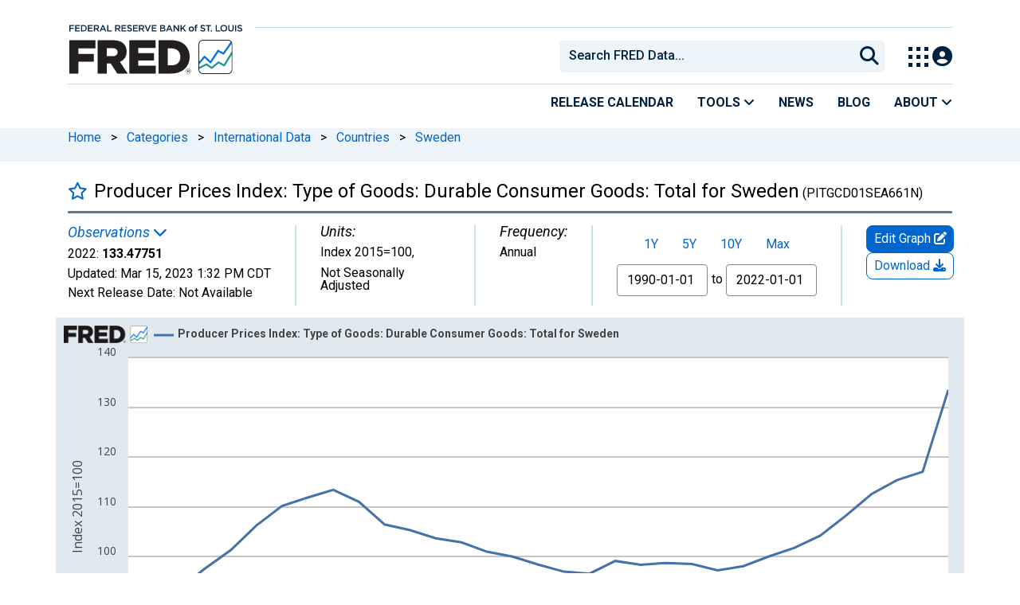

--- FILE ---
content_type: application/javascript
request_url: https://fred.stlouisfed.org/1YJ5abRLcj9QwFZLINSX/XOaiXzmVJwpbcQ/VDFFfg/ADpPSn/s2LVoB
body_size: 177486
content:
(function(){if(typeof Array.prototype.entries!=='function'){Object.defineProperty(Array.prototype,'entries',{value:function(){var index=0;const array=this;return {next:function(){if(index<array.length){return {value:[index,array[index++]],done:false};}else{return {done:true};}},[Symbol.iterator]:function(){return this;}};},writable:true,configurable:true});}}());(function(){Kf();EfD();vCD();var MZ=function(Sp){if(Sp==null)return -1;try{var vO=0;for(var OI=0;OI<Sp["length"];OI++){var vK=Sp["charCodeAt"](OI);if(vK<128){vO=vO+vK;}}return vO;}catch(D6){return -2;}};var XZ=function(UF,l6){return UF%l6;};var zl=function(){return ["AI\n",">1\"|6aO~!03TXF\"b*G_c#o5","\x07&dk7kf","KP/\x3f4zONp#!","T\"2#","}ZF<2.iPW/5\nkvOLZ:/$\\\n6QG\x3f7","A^]H>",";GxPG/)9","\r.\\N9[B)4","e2k<",")4;^OWL$","xJ&>,.SNL","_E[O","yLU#8]X[Q\t4\x3fSC[Q","-FO\trL)","C","R\"AIA","nRK}~","9/9F~\t_\x40!2,","ETF)/","\\K","b:+.bK{Q84\f","aO\tHJ)>)$\x40ALq/<8FXJJ%5","$>\x3f~E","LZ5\n9[O\b",".F|W\x40/(","9\x3f\\O\bM","*B","}K84.xSL>>^WYJL:{(\"W]L","\'4\x3fZe|J8/","[zQW%\v$FE_P>","U\x40","Xp2","\"T","AI\tWS>","uO[Q+/9t_]W#4","&S^VF9","P=(","\x07s","<\x3f{^S","*QIRF8:\n\"]D2P\x40&.\"\\M<LB<2\n2","T8:",">PW/)",");^K[p>:\n.","QO&>\x3fzOZO/(\r[M_O9","=S\n:NS&>\nkbFY#5","$[D[Q\x3f+","fg%6\"\\xOV/(\n","(JQ#5","B:+(.\x40YQM","MF>","fn\n\x3fBxOV/(\n",",W^>RF\'>\x3fAhpB\'>","JL(\t","DC\bWA#7\x3fKy_W/","Ma8:\b.","ZLP/\x3f","QF[M>","sN\\F\v3W^]W","9/9F~\b","+KP\"%SML","O+","\t.PN\tWU/)!.DKKB>>","->\nED+LL:>\f\x3fKnM\x4082\x3f]X\b","+d8q(","\x40OQU/\b.\\^7WP>>.\x40","B:+2t_]","N[","9WMMW/).9]^]L&%VFL","w(\b","+9WDpL.>","M\x3f6.\x40",")3(Yc\vLp#<*^Y","WE8:.","fE]K-%F","","a\x40i4Ku\b\x07","[W+8DOJ","9\"\\^$","W\\]F).\\^JJ%5;=WD","8W^+LL>4\n2BO4X","(.QCR`\":\f\b]_J","^K\b","%WR","(GN(4","Q","\x40&2%Fr","","2=",".>\x3f",";SMg","fvOg","P>4\f*UO","QK\vJV8>","\":\f/EK\t[`%5>\x40XP\x403","A&4","\x40","8KjL\x3f8]CJP","NK%5GG[Q","g","IF94\"GG","]Q%(\r\x40CWM(\'S^Z","bGr\vB","u$NO+\"\t9[MJ|9%VCY|","JF<","LYF>\n*\x40MJP","L[O.(","h",")&]\\}V8)%FyLJ:/89]G\x3fqn","%\x40OZZ9/\x3fWI_M->","\"^FYB&{*FIB>/&B^",">\\AQT$","S","[O>:&","BC[O>\x3fZ","2\r[GQV>i\x3f(FC\r[","\tKM>2.",".DC[s##\'`KWL","\v_W\"5&W","RV8","lF+7.\'SSL\v>6Wku[rJ<>=$\\D]Wg*PFZ7\v,c\vyiS)[^R","8>9WY","V+\v\'^|LP#4","ZOYK>","2=I","/=^","%52\"\\O","zL)..\\^","U/5$\x40","AO|Q+-[M_O","W3+","ZWM>>\fqQELP/r","\t,wR\v","]L.>.$[DW","BMW%)\x07","\f.^EZp));F","XOV#)/","ZJ9+*K","JLKJz,IL\t}l","VO\rW\x40/6\x3f[E","P.>",";fk){b","\v(A","ESL\x3f(/]]","N/-","[E+.\x3fdKKF","/WF_w#68FKN","`K>/qn\'",">\vFE+LJ\'2\n\"DO[SV9/^9W^LMj:^;\x40CWW#-kDKKFd","[P>2*FO","_S8\\lWD\"/","J)4","fs+/WYRW","9]^JZ:>","hQA","::\n#\x40F2+9WYFxQ#w^{\n=[AjiNy\x07\nKzkD{\n<swq","P>:\n>A","3\naa>z|0}x$if\b2","MK/","UO",":",":C","L","\r>QIMP"];};function EfD(){f4=+[],UB=+ ! +[],gV=[+ ! +[]]+[+[]]-[],B=+ ! +[]+! +[]+! +[]+! +[]+! +[],d4=[+ ! +[]]+[+[]]-+ ! +[]-+ ! +[],SJ=! +[]+! +[],Wx=+ ! +[]+! +[]+! +[]+! +[]+! +[]+! +[]+! +[],DD=+ ! +[]+! +[]+! +[],VB=! +[]+! +[]+! +[]+! +[],rx=[+ ! +[]]+[+[]]-+ ! +[],r9=+ ! +[]+! +[]+! +[]+! +[]+! +[]+! +[];}var RF=function(){return vM.apply(this,[FY,arguments]);};var VC=function(mg){var Wc=['text','search','url','email','tel','number'];mg=mg["toLowerCase"]();if(Wc["indexOf"](mg)!==-1)return 0;else if(mg==='password')return 1;else return 2;};var vT=function(g6,cg){return g6<cg;};var Wg=function(){if(U4["Date"]["now"]&&typeof U4["Date"]["now"]()==='number'){return U4["Date"]["now"]();}else{return +new (U4["Date"])();}};var lG=function(){AU=["\x6c\x65\x6e\x67\x74\x68","\x41\x72\x72\x61\x79","\x63\x6f\x6e\x73\x74\x72\x75\x63\x74\x6f\x72","\x6e\x75\x6d\x62\x65\x72"];};var QU=function(HS,sT){return HS!==sT;};var vU=function(TI,ZI){return TI!=ZI;};var PO=function(){return vM.apply(this,[Gm,arguments]);};var n9,tb,C5,ff,G9,YG,GY,GC,Yl,Vx,lZ,Mr,YQ,vS,qm,BY,mx,jC,jc,MO,tI,rB,p5,mF,dx,vb,gf,Jf,zf,tD,RR,Xm,ZK,bM,p6,B0,JU,YM,UY,cB,WU,sM,tF,UI,PJ,lM,XC,cY,Mq,Ac,QI,X9,X0,Q9,MU,b0,BG,Gx,qr,JV,tg,KQ,mb,q2,VY,Gp,KO,NT,cc,mq,X4,nq,P2,qb,J5,fb,s9,RV,zB,vl,ZQ,mf,zQ,YV,jI,dr,Eg,El,K2,qF,M4,Lf,qT,sS,Z2,Nm,If,J0,rG,sI,hZ,Ef,x9,bD,hI,lT,UZ,gS,dU,n5,RJ,B5,wg,DM,Hx,sG,Vl,gI,wD,R2,Fr,k2,I9,jm,OR,qG,S2,rY,MV,tB,OZ,bp,Xg,xF,kM,Lb,DF,gT,mQ,T4,kO,bT,LZ,C2,MS,nM,N0,Wb,HV,I2,t5,Tp,dc,II,lx,fB,B2,OK,X2,CU,DO,kl,tT,j6,H4,z2,ng,EG,NU,Yr,Nx,gQ,KS,mT,xJ,Rb,Wr,xC,d9,ZZ,Bq,Sx,Kp,pB,vm,Yp,f0,IS,O9,gr,S6,FO,gR,zc,I5,fL,dB,Al,CG,UU,R4,LK,M6,WO,dT,Kl,Cq,G5,km,CC,lR,Ix,XJ,Vc,EL,dI,zV,d6,TQ,Rf,wC,wG,UC,EQ,J6,FB,RT,TM,Mb,Wq,Dr,xT,Zl,TF,OT,BS,QV,OC,gM,cU,Bc,pr,Bm,c0,AY,bf,Yg,b4,S5,rF,lF,R6,Jr,Tm,F2,gl,l0,N6,AV,cl,jl,dQ,sq,HD,Nb,PF,nS,TT,Op,rO,AZ,Px,Lp,BQ,cC,sV,Qb,zY,XQ,XT,Sl,KV,ll,xU,qQ,Tq,PM,tm,Iq,LT,qZ,YB,zG,Z5,s2,MI,EF,r6,D9,DU,wB,DC,wb,z6,Ec,kB,A6,hx,lU,kx,v6,Ng,Eq,zq,nf,q4,NK,ZU,sr,WV,qL,RK,tl,cO,dC,wK,mK,Dm,fK,dZ,YS,HC,Bg,XF,pQ,tJ,jr,VG,NZ,E,L4,LL,tZ,PL,xr,p4,Xq,BU,dF,Zp,wQ,vZ,SU,I6,J2,p2,K0,NL,f6,LQ,RY,Rr,KF,kK,fG,V9,tr,AL,KU,wY,g5,Gc,bV,k5,tR,vC,hT,xR,Hm,pY,xK,Fc,EZ,RI,CR,zr,kQ,dV,fm,UL,Yx,T6,dg,Sg,NV,Nf,nc,qV,wx,zx,k6,AS,gO,jg,fI,QQ,Cb,kg,NO,m6,FY,X,WQ,Mg,DS,R0,sU,dM,T0,dL,IY,tL,Jl,hO,mC,LF,K6,Dq,MG,w6,mU,n4,j4,sO,f2,hK,lL,b9,vR,Mp,YF,nB,lb,AJ,B4,K4,zm,VS,zS,RZ,m4,v5,Jc,wI,Lx,IM,Gl,VL,jJ,BV,zJ,vG,pC,jb,Pc,cq,JT,ZM,lg,m9,cp,TV,bC,vQ,kI,zg,KM,zZ,UK,LD,Hg,Jg,UM,v0,BT,ZB,c6,Gg,A5,hR,sK,bx,hQ,VZ,Hc,nV,w4,F9,gZ,j0,cK,DK,b6,XO,fp,EO,Cp,pp,WK,nU,G4,O4,T2,gC,WS,Zq,RQ,xM,Qc,NI,KI,bg,kG,jG,fM,DR,Z4,mS,S0,fY,O,Wm,sg,sJ,gc,dK,ml,Fq,Qg,v4,HZ,MD,H9,ql,CB,Tc,ZF,wc,L0,Gf,Eb,fC,rU,hJ,Lg,jQ,gU,WI,FU,Ul,Dc,Xc,FL,XB,SM,gY,YU,LR,RM,UO,pL,QO,Bp,Z0,fZ,CF,pI,P4,jK,xm,KK,nJ,tx,Ub,I,c4,Rp,sZ,GU,Pq,vq,ZY,cZ,wU,jD,LJ,w9,cM,AB,cx,BJ,Vf,N,zM,xO,lf,pK,wM,cR,Fp,QG,Sr,Y2,A2,fx,Pb,vc,A,xq,dl,A0,XU,cV,EU,MM,JJ,lq,Wp,JK,OB,DZ,jU,nQ,DB,Il,Rq,nT,hC,S9,bJ,jB,nL,zK,QZ,TU,WM,AC,DQ,H6,D,JQ,T5,Ag,jR,WC,YT,rc,lC,YR,SI,LI,WT,XM,Vm,HG,kU,fU,FK,P6,wZ,MY,H2,Jx,qp,J4,kL,rp,KJ,PC,W6,Ug,TK,f9,pO,JR,fT,tC,z9,px,db,L6,hY,TZ,Vq,ZL,GQ,DL,zU,CL,IO,GL,rf,pG,m2,P0,Mc,WF,hM,Ex,qI,PG,Mm,JG,XI,LO,WR,bG,CM,OJ,Dp,WL,NY,cL,MK,vg,Cr,VU,Rg,kr,Tg,U,bK,KG,jT,s4,fR,Em,E4,Uc,kC,g9,hL,xZ,j9,Oc,WY,bO,EK,vF,Rl,Ql,Qf,Uq,fD,G6,XK,hV,QK,SS,S4,pT,Gb,AM,SZ,AK,kD,YY,Rm,KT,CY,Fb,lV,nZ,fS,kS,Rx,E5,YO,HR,hg,cT,Cg,AI,xG,xQ,HQ,C9,UJ,AF,lQ,SB,VR,TC,T9,RU,zO,MT,wV,WG,Fx,IR,C0,fg,kf,Ip,rC,gF,lJ,ER,jO,zI,OV,rg,BK,q6,YI,OQ,GI,UD,qg,Q6,Gm,AG,W5,FI,PQ,gq,q0,gL,bc,JI,Zx,rK,nR,mm,Im,OL,PV,Zf,D5,NG,RB,t6,bF,mM,Ll,W4,JM,bR,Q0,CZ,Ib,OM,nI,RC,bY,dJ,OO,h9,QM,NF,JC,wl,H,Zr,dO,UT,LU,mL,vB,xb,KB,qD,x6,BC,lc,Ym,n0,rm,D0,cD,U0,cQ,w0,Q4,F6,Pl,bZ,Zb,LS,sB,AD,Vg,kR,lI,wO,j2,L2,Ax,G2,GZ,UV,Wl,gK,Lm,MB,Cc,Fg,SO,xL,RO,ML,JD,AQ,NS,Ar,nK,wT,qU,VM,IB,Pg,PZ,cI,Qm,zL,GG,hf,sQ,Vr,QF,jM,H0,jf,BR,zC,Sq,Xp,jq,TR,zF,GB,qC,CV,Vp,Y9,dG,NC,AO,XV,Z6,wL,vL,hU,Y4,IF,pg,fF,KY,HL,XD,Q,Hr,BO,Z,KZ,N2,IC,JL,xS,GF,rM,ET,mR,s5,sF,GT,rR,lK,pM,MR,xI,Or,P9,HF,CQ,HT,HM,PS,FQ,P5,Zg,g4,rr,U6,kT,WZ,JF,t4,tQ,fq,LM,nl,FZ,IG,PU,NM,Np,zD,p0,Dl,zb,rI,jS,E9,L5,GO,ZJ,dR,IZ,n6,TD,FJ,pD,SK,qK,fl,gB,IL,IK,qO,RS,DJ,lB,VT,XL,T,Fl,VK,EM,YC,br,PK,jL,QL,C6;var I0=function(){return [];};var hG=function(Zc){return +Zc;};var U4;var tU=function(KC){if(KC===undefined||KC==null){return 0;}var JO=KC["toLowerCase"]()["replace"](/[^a-z]+/gi,'');return JO["length"];};var qM=function(){return U4["Math"]["floor"](U4["Math"]["random"]()*100000+10000);};var bU=function(ST,VQ){return ST<<VQ;};var Rc=function nO(sC,V0){'use strict';var Lc=nO;switch(sC){case Nx:{var Yc;qc.push(ZT);return Yc=m0(typeof U4[ZC()[bL(Y0)].call(null,UG(UG(XG)),V6,VO,M0)][IQ()[vI(Qp)].apply(null,[E9,YL])],IQ()[vI(gg)](wb,CK))||m0(typeof U4[ZC()[bL(Y0)].call(null,GK,cF,VO,M0)][ZC()[bL(bl)].call(null,DG,NQ,mG,YZ)],IQ()[vI(gg)].call(null,wb,CK))||m0(typeof U4[ZC()[bL(Y0)].call(null,UG(XG),BM,VO,M0)][ZC()[bL(jF)](O6,UG({}),YK,CK)],IQ()[vI(gg)](wb,CK)),qc.pop(),Yc;}break;case LD:{return this;}break;case sq:{qc.push(E6);try{var Ml=qc.length;var VI=UG([]);var pF;return pF=UG(UG(U4[ZC()[bL(Y0)].apply(null,[Kc,ZO,sl,M0])][ZC()[bL(jZ)].apply(null,[tO,Ol,DI,k0])])),qc.pop(),pF;}catch(tM){qc.splice(fO(Ml,DG),Infinity,E6);var RL;return qc.pop(),RL=UG([]),RL;}qc.pop();}break;case BJ:{qc.push(FT);try{var kF=qc.length;var OF=UG(UG(f4));var W0;return W0=UG(UG(U4[QU(typeof ZC()[bL(SQ)],HU([],[][[]]))?ZC()[bL(Y0)](pZ,CT,AT,M0):ZC()[bL(O0)].call(null,CK,Y6,jF,lO)][rT()[nG(CT)](XG,Cl,SQ,X6,Cl)])),qc.pop(),W0;}catch(nF){qc.splice(fO(kF,DG),Infinity,FT);var pU;return qc.pop(),pU=UG({}),pU;}qc.pop();}break;case DD:{var HO=V0[f4];var fQ=V0[UB];qc.push(ES);var Tl;return Tl=HU(U4[hl()[tG(FC)](Fb,wF,d0)][m0(typeof SL()[BF(wF)],HU([],[][[]]))?SL()[BF(DG)](NQ,F0,UG(XG),XG,rZ,xg):SL()[BF(KL)](rQ,lp,UG({}),z0,CO,B6)](sL(U4[hl()[tG(FC)].apply(null,[Fb,wF,FM])][IQ()[vI(Sc)](XB,OG)](),HU(fO(fQ,HO),DG))),HO),qc.pop(),Tl;}break;case t5:{var Kg=V0[f4];var rL=V0[UB];qc.push(EI);if(UG(LG(Kg,rL))){throw new (U4[ZC()[bL(MQ)](UG(UG([])),EC,Em,GM)])(MC()[CI(QC)].apply(null,[Jp,QC,Hx,bl]));}qc.pop();}break;case vB:{var r0=V0[f4];var IT=V0[UB];var kZ;var OU;var xc;qc.push(Nl);var mO;var SG=IQ()[vI(QT)].call(null,KJ,ZO);var LC=r0[IQ()[vI(V6)].call(null,EG,mZ)](SG);for(mO=XG;vT(mO,LC[MC()[CI(XG)].call(null,nC,DG,TC,CT)]);mO++){kZ=XZ(TO(g0(IT,Ig),Up[cF]),LC[MC()[CI(XG)].call(null,nC,ZG,TC,IU)]);IT*=Up[CO];IT&=Up[Y0];IT+=Up[FC];IT&=Up[Ig];OU=XZ(TO(g0(IT,Ig),Aq[hl()[tG(CT)](OM,Og,M0)]()),LC[MC()[CI(XG)](nC,gg,TC,wF)]);IT*=Aq[hl()[tG(gg)](zI,FF,UG({}))]();IT&=Up[Y0];IT+=Up[FC];IT&=Aq[UQ()[TL(E0)](NQ,G0,mL)]();xc=LC[kZ];LC[kZ]=LC[OU];LC[OU]=xc;}var zT;return zT=LC[m0(typeof IQ()[vI(bQ)],HU([],[][[]]))?IQ()[vI(KL)].call(null,HK,Nc):IQ()[vI(HI)](Hl,gp)](SG),qc.pop(),zT;}break;case vb:{var hS=V0[f4];var BZ=V0[UB];qc.push(hF);if(vU(typeof U4[ZC()[bL(CO)](UG(DG),PT,SF,Bl)][IQ()[vI(x0)](TG,rZ)],SL()[BF(z0)].apply(null,[JZ,EC,Ol,Ic,CK,SC]))){U4[ZC()[bL(CO)](PT,lp,SF,Bl)][IQ()[vI(x0)].call(null,TG,rZ)]=(m0(typeof UQ()[TL(d0)],HU('',[][[]]))?UQ()[TL(z0)](NQ,gG,gp):UQ()[TL(FC)].call(null,bl,M0,bI))[ZC()[bL(BL)].call(null,xl,cG,s6,rl)](hS,UQ()[TL(CT)](nC,SQ,Xl))[ZC()[bL(BL)](xl,GM,s6,rl)](BZ,UQ()[TL(ZO)](BI,RG,Qg));}qc.pop();}break;case bx:{qc.push(mp);var tK=[rT()[nG(MQ)](VF,Dg,lp,mI,UG(XG)),QU(typeof hl()[tG(DT)],HU('',[][[]]))?hl()[tG(rQ)](E6,sd,CO):hl()[tG(cF)](MF,Nt,jN),UQ()[TL(NQ)].apply(null,[FT,UH,R3]),MC()[CI(cG)](EC,Y6,qO,SP),QU(typeof UQ()[TL(KL)],HU('',[][[]]))?UQ()[TL(UH)](nX,ZG,Xk):UQ()[TL(z0)](KL,Rd,S3),MC()[CI(kp)].apply(null,[M1,cW,w1,jN]),QU(typeof UQ()[TL(tW)],HU('',[][[]]))?UQ()[TL(O6)].apply(null,[UG(XG),xl,J1]):UQ()[TL(z0)](JZ,hW,gk),m0(typeof ZC()[bL(NQ)],'undefined')?ZC()[bL(O0)].apply(null,[Un,UH,bk,rj]):ZC()[bL(dd)].apply(null,[FC,Ik,Vn,Qn]),ZC()[bL(Gt)](MN,Ws,sP,xv),QU(typeof IQ()[vI(EC)],'undefined')?IQ()[vI(jF)](Y7,Ow):IQ()[vI(KL)](ld,cA),MC()[CI(Bt)](CO,UG([]),vX,pZ),ZC()[bL(qz)].call(null,Ik,M0,Y7,IU),hl()[tG(hz)](WO,SQ,rZ),UQ()[TL(L3)](rl,Qn,lc),ZC()[bL(nX)].call(null,GK,pk,f0,TN),MC()[CI(NQ)](MN,xl,PX,wF),UQ()[TL(rQ)](gg,Sc,W1),ZC()[bL(BH)](IU,Sc,jw,MF),hl()[tG(xs)](Tj,pW,Kj),UQ()[TL(hz)](O0,CO,H7),hl()[tG(Kj)](Cw,QT,Gt),Ap()[nw(cW)].call(null,cG,UG([]),xs,BQ,hz,mI),IQ()[vI(jZ)](k3,A1),IQ()[vI(lt)](wc,F0),MC()[CI(UH)](LX,xv,Vv,UG(UG([]))),hl()[tG(DT)].apply(null,[MG,rl,JZ]),MC()[CI(O6)](kv,UG(UG([])),Cj,lt)];if(EA(typeof U4[QU(typeof hl()[tG(wF)],HU([],[][[]]))?hl()[tG(UH)](Xv,m7,FT):hl()[tG(cF)](Bd,wk,BH)][Ap()[nw(pk)](nX,E0,SQ,GW,FC,qk)],SL()[BF(z0)](Dd,GM,UG({}),Ic,CK,nW))){var Rt;return qc.pop(),Rt=null,Rt;}var Dk=tK[MC()[CI(XG)].call(null,nC,cG,Sz,O6)];var JW=UQ()[TL(FC)](xj,M0,VN);for(var qw=Up[gg];vT(qw,Dk);qw++){var M3=tK[qw];if(QU(U4[QU(typeof hl()[tG(SQ)],HU('',[][[]]))?hl()[tG(UH)](Xv,m7,ZG):hl()[tG(cF)](qd,q1,UG(UG([])))][Ap()[nw(pk)](MF,xs,FM,GW,FC,qk)][M3],undefined)){JW=(m0(typeof UQ()[TL(DG)],'undefined')?UQ()[TL(z0)].call(null,tO,IP,Fw):UQ()[TL(FC)](UG(DG),M0,VN))[m0(typeof ZC()[bL(cG)],HU([],[][[]]))?ZC()[bL(O0)].call(null,qz,rQ,tO,Dn):ZC()[bL(BL)](UG({}),ZG,s3,rl)](JW,MC()[CI(L3)](CK,SP,NZ,x0))[ZC()[bL(BL)](UG(DG),UG(UG(DG)),s3,rl)](qw);}}var bH;return qc.pop(),bH=JW,bH;}break;case A:{var xt=UG([]);qc.push(D7);try{var Sj=qc.length;var W3=UG([]);if(U4[ZC()[bL(Y0)].apply(null,[z0,xj,lv,M0])][ZC()[bL(jZ)].apply(null,[rl,UG(UG(XG)),Vs,k0])]){U4[ZC()[bL(Y0)](wF,r3,lv,M0)][ZC()[bL(jZ)](Gt,Qp,Vs,k0)][IQ()[vI(jN)](qP,QT)](IQ()[vI(JZ)].apply(null,[Ot,ss]),QU(typeof sz()[Ys(CO)],HU(UQ()[TL(FC)](O6,M0,cv),[][[]]))?sz()[Ys(QT)](x7,g1,cF,FM):sz()[Ys(bQ)](mP,SX,FA,cG));U4[ZC()[bL(Y0)](UG(DG),cW,lv,M0)][ZC()[bL(jZ)](UG(DG),GK,Vs,k0)][ZC()[bL(M1)](jF,Cl,cN,lk)](IQ()[vI(JZ)](Ot,ss));xt=UG(UG({}));}}catch(OX){qc.splice(fO(Sj,DG),Infinity,D7);}var DN;return qc.pop(),DN=xt,DN;}break;case Wx:{return this;}break;case tr:{var Kz=V0[f4];qc.push(qW);if(QU(typeof Kz,IQ()[vI(MQ)].apply(null,[E9,Yn]))){var kj;return kj=UQ()[TL(FC)](CT,M0,HN),qc.pop(),kj;}var xk;return xk=Kz[hl()[tG(kp)](QA,kv,pk)](new (U4[UQ()[TL(Jp)].call(null,nX,ld,dL)])(QU(typeof ZC()[bL(HI)],HU([],[][[]]))?ZC()[bL(N7)].call(null,UG(UG({})),cF,sw,N7):ZC()[bL(O0)].apply(null,[tO,BI,Kt,ds]),MC()[CI(Jp)].apply(null,[Kc,UH,UW,Kj])),IQ()[vI(DT)].apply(null,[Z1,MQ]))[hl()[tG(kp)](QA,kv,bl)](new (U4[UQ()[TL(Jp)](sd,ld,dL)])(m0(typeof IQ()[vI(ZO)],HU('',[][[]]))?IQ()[vI(KL)](X3,JX):IQ()[vI(EC)](Pc,Bl),MC()[CI(Jp)](Kc,UG(UG([])),UW,QC)),m0(typeof IQ()[vI(xs)],'undefined')?IQ()[vI(KL)](v7,Nz):IQ()[vI(QC)].apply(null,[lw,Gv]))[QU(typeof hl()[tG(N7)],'undefined')?hl()[tG(kp)].apply(null,[QA,kv,UG(UG(XG))]):hl()[tG(cF)].call(null,md,Zj,Kc)](new (U4[UQ()[TL(Jp)](rl,ld,dL)])(m0(typeof ZC()[bL(XG)],'undefined')?ZC()[bL(O0)](YL,UG(UG({})),Gw,Rk):ZC()[bL(rl)](FC,UG([]),DC,DG),m0(typeof MC()[CI(z0)],HU([],[][[]]))?MC()[CI(SQ)](hH,CO,Rk,r3):MC()[CI(Jp)](Kc,XG,UW,Kc)),QU(typeof rT()[nG(MQ)],HU([],[][[]]))?rT()[nG(Cl)](CT,z0,gg,As,UG([])):rT()[nG(CO)](I3,Mn,jN,W1,CO))[hl()[tG(kp)].call(null,QA,kv,BL)](new (U4[m0(typeof UQ()[TL(tW)],HU([],[][[]]))?UQ()[TL(z0)](nX,Nd,Ot):UQ()[TL(Jp)](N7,ld,dL)])(QU(typeof IQ()[vI(Dg)],HU('',[][[]]))?IQ()[vI(ZO)](QQ,x0):IQ()[vI(KL)](qX,zj),MC()[CI(Jp)](Kc,GM,UW,jZ)),IQ()[vI(N7)](Qc,bl))[hl()[tG(kp)].apply(null,[QA,kv,A1])](new (U4[m0(typeof UQ()[TL(tO)],HU('',[][[]]))?UQ()[TL(z0)].apply(null,[UG(UG({})),k0,RA]):UQ()[TL(Jp)](UG(UG(DG)),ld,dL)])(ZC()[bL(Sc)].call(null,QT,xl,LW,PT),MC()[CI(Jp)](Kc,pZ,UW,Qp)),ZC()[bL(A1)](O6,QT,Yw,r3))[hl()[tG(kp)].apply(null,[QA,kv,d0])](new (U4[QU(typeof UQ()[TL(MQ)],'undefined')?UQ()[TL(Jp)](MQ,ld,dL):UQ()[TL(z0)](cW,xg,WX)])(QU(typeof IQ()[vI(pk)],HU('',[][[]]))?IQ()[vI(rl)](dA,d7):IQ()[vI(KL)](dX,gk),MC()[CI(Jp)](Kc,Fd,UW,CT)),m0(typeof Ap()[nw(SQ)],HU(UQ()[TL(FC)](CK,M0,HN),[][[]]))?Ap()[nw(cF)](Sc,xl,NQ,gt,ZT,Ks):Ap()[nw(E0)](cF,UG(DG),x0,w1,z0,As))[hl()[tG(kp)].call(null,QA,kv,nC)](new (U4[UQ()[TL(Jp)].call(null,A1,ld,dL)])(UQ()[TL(Ol)](lp,CK,jw),MC()[CI(Jp)].call(null,Kc,Ik,UW,kp)),QU(typeof Ap()[nw(Un)],HU([],[][[]]))?Ap()[nw(BL)].apply(null,[xl,dd,UG(UG(XG)),vg,cF,As]):Ap()[nw(cF)](Ds,Gk,CK,YX,sX,hF))[hl()[tG(kp)].apply(null,[QA,kv,Sc])](new (U4[UQ()[TL(Jp)](Kc,ld,dL)])(UQ()[TL(tO)].apply(null,[Gt,CT,HT]),QU(typeof MC()[CI(xv)],HU([],[][[]]))?MC()[CI(Jp)].call(null,Kc,UG(UG([])),UW,UG(UG(DG))):MC()[CI(SQ)](x1,Kc,ZT,UG(XG))),Ap()[nw(r3)].call(null,JZ,M0,KL,rQ,cF,As))[Ap()[nw(gg)](jZ,BH,IU,XK,CO,AN)](XG,ss),qc.pop(),xk;}break;case FY:{qc.push(Fw);var c7;return c7=new (U4[IQ()[vI(nX)](QP,xj)])()[IQ()[vI(BH)](TU,kv)](),qc.pop(),c7;}break;case gV:{var gA=V0[f4];qc.push(f1);var n7=U4[QU(typeof ZC()[bL(Dt)],HU([],[][[]]))?ZC()[bL(CK)].apply(null,[UG(XG),BH,LQ,Ln]):ZC()[bL(O0)](PT,O6,fA,HP)](gA);var Xz=[];for(var JN in n7)Xz[IQ()[vI(FC)](kP,nk)](JN);Xz[ZC()[bL(Kj)](BI,cF,CQ,Ol)]();var xP;return xP=function rX(){qc.push(RX);for(;Xz[MC()[CI(XG)](nC,UG({}),T3,EC)];){var U7=Xz[hl()[tG(tO)](gl,n3,Ds)]();if(Y1(U7,n7)){var Ft;return rX[IQ()[vI(bQ)].apply(null,[qI,Y0])]=U7,rX[ZC()[bL(tO)](UG(UG(DG)),pZ,zM,rZ)]=UG(DG),qc.pop(),Ft=rX,Ft;}}rX[QU(typeof ZC()[bL(Y0)],'undefined')?ZC()[bL(tO)](UG(UG([])),jN,zM,rZ):ZC()[bL(O0)](Gk,UG(UG({})),nz,TX)]=UG(XG);var ht;return qc.pop(),ht=rX,ht;},qc.pop(),xP;}break;case w4:{qc.push(s3);this[ZC()[bL(tO)](V6,UG(UG(XG)),fp,rZ)]=UG(XG);var DX=this[UQ()[TL(Dg)](Dd,HI,VG)][XG][UQ()[TL(MN)](CT,O0,Vc)];if(m0(MC()[CI(xl)].apply(null,[SQ,qz,Bj,UG(UG(DG))]),DX[UQ()[TL(xv)](UG([]),LH,Fs)]))throw DX[sz()[Ys(wF)].apply(null,[c3,DH,Un,bQ])];var MA;return MA=this[m0(typeof MC()[CI(V3)],HU('',[][[]]))?MC()[CI(SQ)].call(null,dP,UG([]),C3,BM):MC()[CI(tW)](V3,QT,V7,KL)],qc.pop(),MA;}break;case Gf:{var nv=V0[f4];qc.push(mN);try{var g3=qc.length;var kd=UG(UB);if(m0(nv[hl()[tG(UH)].apply(null,[ZH,m7,BM])][QU(typeof hl()[tG(hz)],HU([],[][[]]))?hl()[tG(Sc)](gs,RG,pk):hl()[tG(cF)](hP,XH,BH)],undefined)){var bz;return bz=SL()[BF(CT)](pZ,nX,jZ,bl,z0,Mk),qc.pop(),bz;}if(m0(nv[hl()[tG(UH)](ZH,m7,Ln)][hl()[tG(Sc)](gs,RG,BI)],UG(UB))){var Ct;return Ct=UQ()[TL(Un)].apply(null,[pW,FT,hk]),qc.pop(),Ct;}var OW;return OW=IQ()[vI(Un)](Aw,BH),qc.pop(),OW;}catch(EP){qc.splice(fO(g3,DG),Infinity,mN);var gn;return gn=QU(typeof IQ()[vI(ZO)],HU('',[][[]]))?IQ()[vI(FM)].apply(null,[sg,bQ]):IQ()[vI(KL)].call(null,pA,KW),qc.pop(),gn;}qc.pop();}break;case Z5:{var dv=V0[f4];var SA;qc.push(X7);return SA=rA(FY,[ZC()[bL(Ol)](UG(UG(DG)),lt,WG,Ds),dv]),qc.pop(),SA;}break;case UD:{qc.push(Wk);var O7;return O7=UG(UG(U4[ZC()[bL(Y0)].apply(null,[pk,Un,xH,M0])][Ap()[nw(xv)].call(null,KL,cG,bl,x0,CK,w7)])),qc.pop(),O7;}break;case Vm:{qc.push(Pd);try{var NP=qc.length;var Jk=UG(UB);var Tw=HU(U4[IQ()[vI(IU)].apply(null,[sW,rz])](U4[ZC()[bL(Y0)](xj,HI,rd,M0)][ZC()[bL(lt)].call(null,kp,UG(UG({})),LP,rs)]),bU(U4[IQ()[vI(IU)](sW,rz)](U4[QU(typeof ZC()[bL(bl)],HU([],[][[]]))?ZC()[bL(Y0)].apply(null,[YL,DT,rd,M0]):ZC()[bL(O0)](UG([]),pZ,P1,vj)][Ap()[nw(xl)](DT,MF,HI,Kj,Dg,Uz)]),DG));Tw+=HU(bU(U4[QU(typeof IQ()[vI(ZO)],HU([],[][[]]))?IQ()[vI(IU)](sW,rz):IQ()[vI(KL)](Hv,p1)](U4[ZC()[bL(Y0)].call(null,Y6,cW,rd,M0)][hl()[tG(EC)].apply(null,[nZ,BI,Fd])]),z0),bU(U4[IQ()[vI(IU)].apply(null,[sW,rz])](U4[ZC()[bL(Y0)](jF,z0,rd,M0)][ZC()[bL(Qp)](FT,FM,PP,Rv)]),Un));Tw+=HU(bU(U4[IQ()[vI(IU)].call(null,sW,rz)](U4[ZC()[bL(Y0)](E0,MQ,rd,M0)][Ap()[nw(pZ)](jZ,wF,cG,Bt,Y0,vj)]),cF),bU(U4[IQ()[vI(IU)].call(null,sW,rz)](U4[ZC()[bL(Y0)].call(null,pk,UG(XG),rd,M0)][ZC()[bL(IU)](rl,x0,QH,Jw)]),Up[E0]));Tw+=HU(bU(U4[IQ()[vI(IU)].call(null,sW,rz)](U4[ZC()[bL(Y0)].call(null,EC,tO,rd,M0)][hl()[tG(QC)].call(null,XI,vP,cF)]),Y0),bU(U4[IQ()[vI(IU)].apply(null,[sW,rz])](U4[ZC()[bL(Y0)](z0,UG(UG(XG)),rd,M0)][MC()[CI(rQ)].call(null,cH,DT,Tk,pk)]),Up[BL]));Tw+=HU(bU(U4[IQ()[vI(IU)].call(null,sW,rz)](U4[ZC()[bL(Y0)].call(null,xs,jF,rd,M0)][MC()[CI(hz)].apply(null,[FW,Ln,bN,Y0])]),Ig),bU(U4[IQ()[vI(IU)](sW,rz)](U4[ZC()[bL(Y0)](UG([]),FT,rd,M0)][m0(typeof Ap()[nw(Cl)],HU(UQ()[TL(FC)](O6,M0,HK),[][[]]))?Ap()[nw(cF)](lt,KL,F0,VW,Tj,r1):Ap()[nw(ZG)](dd,F0,xl,EW,E0,RN)]),CK));Tw+=HU(bU(U4[IQ()[vI(IU)](sW,rz)](U4[ZC()[bL(Y0)](Dd,UG(UG(XG)),rd,M0)][IQ()[vI(Y6)].call(null,Ng,bn)]),Up[r3]),bU(U4[IQ()[vI(IU)](sW,rz)](U4[ZC()[bL(Y0)].call(null,QC,UG({}),rd,M0)][hl()[tG(ZO)](IZ,Ow,SP)]),wF));Tw+=HU(bU(U4[IQ()[vI(IU)](sW,rz)](U4[ZC()[bL(Y0)](r3,jF,rd,M0)][MC()[CI(xs)].call(null,rZ,bQ,mW,NQ)]),KL),bU(U4[IQ()[vI(IU)].call(null,sW,rz)](U4[ZC()[bL(Y0)](x0,GK,rd,M0)][sz()[Ys(SQ)](RN,x0,CT,nC)]),bQ));Tw+=HU(bU(U4[IQ()[vI(IU)].apply(null,[sW,rz])](U4[ZC()[bL(Y0)](CO,UG(UG(XG)),rd,M0)][IQ()[vI(FT)].call(null,gI,rH)]),Cl),bU(U4[m0(typeof IQ()[vI(A1)],HU([],[][[]]))?IQ()[vI(KL)](wN,bn):IQ()[vI(IU)](sW,rz)](U4[ZC()[bL(Y0)].call(null,Ik,jN,rd,M0)][Ap()[nw(GK)].call(null,wF,pk,SQ,wz,E0,RN)]),SQ));Tw+=HU(bU(U4[IQ()[vI(IU)](sW,rz)](U4[ZC()[bL(Y0)](pZ,xj,rd,M0)][m0(typeof ZC()[bL(cG)],HU('',[][[]]))?ZC()[bL(O0)].apply(null,[UG({}),Ds,sw,Ed]):ZC()[bL(Y6)](xj,M0,rd,Ik)]),MQ),bU(U4[IQ()[vI(IU)](sW,rz)](U4[m0(typeof ZC()[bL(Qp)],'undefined')?ZC()[bL(O0)](UG(DG),r3,P7,WH):ZC()[bL(Y0)](x0,ZG,rd,M0)][m0(typeof rT()[nG(Un)],HU(UQ()[TL(FC)].apply(null,[UG(UG(XG)),M0,HK]),[][[]]))?rT()[nG(CO)].call(null,mz,Vj,rl,qv,UG([])):rT()[nG(gg)].call(null,EH,gg,Fd,RN,QC)]),CT));Tw+=HU(bU(U4[IQ()[vI(IU)].call(null,sW,rz)](U4[ZC()[bL(Y0)](UG(UG(XG)),M1,rd,M0)][ZC()[bL(FT)].call(null,UG(UG(XG)),cG,GA,UH)]),Up[QT]),bU(U4[IQ()[vI(IU)](sW,rz)](U4[ZC()[bL(Y0)].call(null,jF,E0,rd,M0)][UQ()[TL(xs)](dd,Kc,Q3)]),E0));Tw+=HU(bU(U4[QU(typeof IQ()[vI(jF)],HU('',[][[]]))?IQ()[vI(IU)].apply(null,[sW,rz]):IQ()[vI(KL)](Q1,Ld)](U4[ZC()[bL(Y0)].apply(null,[UG(UG({})),Kj,rd,M0])][MC()[CI(Kj)].apply(null,[FM,DT,Rn,Kc])]),BL),bU(U4[IQ()[vI(IU)].call(null,sW,rz)](U4[ZC()[bL(Y0)].apply(null,[jN,Ln,rd,M0])][hl()[tG(N7)].call(null,Z1,At,jN)]),r3));Tw+=HU(bU(U4[IQ()[vI(IU)].apply(null,[sW,rz])](U4[ZC()[bL(Y0)](UG(UG(XG)),MQ,rd,M0)][MC()[CI(DT)](BI,jN,n1,pW)]),QT),bU(U4[IQ()[vI(IU)](sW,rz)](U4[ZC()[bL(Y0)].apply(null,[tW,EC,rd,M0])][ZC()[bL(d0)](UG(DG),bQ,Es,lP)]),V6));Tw+=HU(bU(U4[IQ()[vI(IU)].apply(null,[sW,rz])](U4[ZC()[bL(Y0)](O0,Ik,rd,M0)][QU(typeof UQ()[TL(UH)],HU([],[][[]]))?UQ()[TL(Kj)].apply(null,[E0,ss,Ad]):UQ()[TL(z0)](rQ,Ev,KH)]),HI),bU(U4[IQ()[vI(IU)].apply(null,[sW,rz])](U4[ZC()[bL(Y0)].call(null,UG({}),ZG,rd,M0)][QU(typeof Ap()[nw(gg)],HU(UQ()[TL(FC)].apply(null,[UG([]),M0,HK]),[][[]]))?Ap()[nw(Dg)].call(null,Dd,UG(UG(DG)),UG(UG({})),Tc,KL,Uz):Ap()[nw(cF)](EC,bQ,UG({}),pX,OP,YW)]),cW));Tw+=HU(bU(U4[IQ()[vI(IU)](sW,rz)](U4[ZC()[bL(Y0)](tW,Un,rd,M0)][QU(typeof IQ()[vI(jZ)],HU('',[][[]]))?IQ()[vI(d0)].call(null,O3,tj):IQ()[vI(KL)](Vw,gj)]),pk),bU(U4[IQ()[vI(IU)].call(null,sW,rz)](U4[ZC()[bL(Y0)](Ig,M1,rd,M0)][QU(typeof SL()[BF(FC)],'undefined')?SL()[BF(SQ)].call(null,rl,UH,UG(UG(XG)),lt,Cl,Uz):SL()[BF(DG)](wF,N7,cF,Lv,gG,jH)]),xv));Tw+=HU(bU(U4[QU(typeof IQ()[vI(wF)],'undefined')?IQ()[vI(IU)].call(null,sW,rz):IQ()[vI(KL)](G1,H1)](U4[ZC()[bL(Y0)](UG(XG),XG,rd,M0)][MC()[CI(EC)](b3,Y0,KA,UG(UG([])))]),Up[V6]),bU(U4[IQ()[vI(IU)](sW,rz)](U4[ZC()[bL(Y0)](Ik,N7,rd,M0)][m0(typeof SL()[BF(O0)],'undefined')?SL()[BF(DG)](xl,Jp,UG(UG(DG)),wz,LH,VX):SL()[BF(MQ)](cF,O0,Sc,DH,BL,ds)]),pZ));Tw+=HU(bU(U4[QU(typeof IQ()[vI(Kc)],HU([],[][[]]))?IQ()[vI(IU)](sW,rz):IQ()[vI(KL)](sA,f1)](U4[ZC()[bL(Y0)].call(null,QT,N7,rd,M0)][QU(typeof sz()[Ys(Dg)],HU(UQ()[TL(FC)](Kj,M0,HK),[][[]]))?sz()[Ys(MQ)](ds,vN,r3,cF):sz()[Ys(bQ)].call(null,RN,Rn,Qs,jF)]),ZG),bU(U4[QU(typeof IQ()[vI(IU)],HU([],[][[]]))?IQ()[vI(IU)](sW,rz):IQ()[vI(KL)](kk,Hw)](U4[ZC()[bL(Y0)](NQ,jZ,rd,M0)][IQ()[vI(rZ)].apply(null,[EM,ZG])]),Up[HI]));Tw+=HU(HU(bU(U4[IQ()[vI(IU)](sW,rz)](U4[ZC()[bL(CO)].call(null,A1,Un,JA,Bl)][hl()[tG(rl)].call(null,Uc,CO,pk)]),Dg),bU(U4[QU(typeof IQ()[vI(tW)],HU('',[][[]]))?IQ()[vI(IU)].apply(null,[sW,rz]):IQ()[vI(KL)].call(null,fj,Vz)](U4[ZC()[bL(Y0)](Un,bQ,rd,M0)][UQ()[TL(DT)].apply(null,[rl,Ev,Fz])]),Up[cW])),bU(U4[IQ()[vI(IU)](sW,rz)](U4[ZC()[bL(Y0)](O0,dd,rd,M0)][UQ()[TL(EC)](UG(DG),Og,hs)]),Ds));var lH;return lH=Tw[MC()[CI(F0)](Wj,UG(UG({})),Xj,UG(UG({})))](),qc.pop(),lH;}catch(ks){qc.splice(fO(NP,DG),Infinity,Pd);var dk;return dk=UQ()[TL(Un)](UG(XG),FT,Oj),qc.pop(),dk;}qc.pop();}break;case gf:{var Md;qc.push(Az);return Md=U4[hl()[tG(NQ)].call(null,b6,HH,D7)][QU(typeof UQ()[TL(Ds)],'undefined')?UQ()[TL(kp)](pW,Rv,JJ):UQ()[TL(z0)](GK,Rw,LN)],qc.pop(),Md;}break;case zb:{var xW;qc.push(jk);return xW=m0(typeof IQ()[vI(tO)],HU([],[][[]]))?IQ()[vI(KL)].call(null,Kv,C7):IQ()[vI(hz)](Xc,gz),qc.pop(),xW;}break;case f4:{var bP=V0[f4];qc.push(YA);var v3=new (U4[m0(typeof hl()[tG(cW)],HU([],[][[]]))?hl()[tG(cF)].apply(null,[Pj,PH,tO]):hl()[tG(O6)].call(null,cM,rQ,z0)])();var pz=v3[IQ()[vI(Gt)](bc,ld)](bP);var UP=UQ()[TL(FC)].call(null,Ds,M0,Sn);pz[hl()[tG(Ds)].call(null,Jl,BL,BI)](function(zN){qc.push(xd);UP+=U4[UQ()[TL(Ig)](UG([]),rQ,wW)][IQ()[vI(r3)].call(null,tZ,sv)](zN);qc.pop();});var Wd;return Wd=U4[MC()[CI(wF)](wF,jF,hN,A1)](UP),qc.pop(),Wd;}break;case G2:{qc.push(YP);var Ns=IQ()[vI(Ln)](Is,wz);var nN=hl()[tG(Qp)](cO,Y6,cG);for(var Od=XG;vT(Od,Ew);Od++)Ns+=nN[ZC()[bL(Un)](CK,BL,Cz,pk)](U4[m0(typeof hl()[tG(xj)],HU([],[][[]]))?hl()[tG(cF)](HX,mz,Kj):hl()[tG(FC)].call(null,sU,wF,UG(UG([])))][SL()[BF(KL)].call(null,BH,Cl,r3,z0,CO,Ts)](sL(U4[hl()[tG(FC)].call(null,sU,wF,UG(UG({})))][IQ()[vI(Sc)](nl,OG)](),nN[MC()[CI(XG)].call(null,nC,D7,gP,PT)])));var bj;return qc.pop(),bj=Ns,bj;}break;case Ub:{var FH=V0[f4];var Bn=V0[UB];qc.push(Et);var dw=Bn[Ap()[nw(Ds)](xl,Ig,A1,AW,Un,Yw)];var jz=Bn[QU(typeof IQ()[vI(DG)],HU('',[][[]]))?IQ()[vI(Gk)](vv,CT):IQ()[vI(KL)](sH,L1)];var Wt=Bn[SL()[BF(QT)](cW,UG(XG),BI,mA,wF,Vn)];var Z3=Bn[UQ()[TL(Gt)](Ds,Ik,hg)];var wX=Bn[rT()[nG(V6)](mp,wF,d0,vp,BL)];var jA=Bn[sz()[Ys(BL)](Jv,NQ,wF,Kc)];var V1=Bn[MC()[CI(N7)](z0,qz,Mg,O6)];var Jn=Bn[MC()[CI(dd)].apply(null,[Ol,DT,BU,UG(UG({}))])];var Jz;return Jz=(m0(typeof UQ()[TL(SQ)],'undefined')?UQ()[TL(z0)](Dg,PX,Fw):UQ()[TL(FC)](lt,M0,s3))[ZC()[bL(BL)].apply(null,[jN,N7,XO,rl])](FH)[ZC()[bL(BL)].apply(null,[UG(UG({})),NQ,XO,rl])](dw,MC()[CI(L3)](CK,UG(UG([])),nK,Y0))[ZC()[bL(BL)](Un,tO,XO,rl)](jz,QU(typeof MC()[CI(F0)],'undefined')?MC()[CI(L3)].apply(null,[CK,Ik,nK,FC]):MC()[CI(SQ)](Gn,A1,Iv,wF))[ZC()[bL(BL)].apply(null,[A1,Ws,XO,rl])](Wt,MC()[CI(L3)](CK,xl,nK,XG))[QU(typeof ZC()[bL(QC)],'undefined')?ZC()[bL(BL)](GM,UG(UG([])),XO,rl):ZC()[bL(O0)].apply(null,[MQ,QT,RN,dP])](Z3,QU(typeof MC()[CI(z0)],HU('',[][[]]))?MC()[CI(L3)](CK,BL,nK,UG(UG([]))):MC()[CI(SQ)](fN,D7,qs,Bt))[ZC()[bL(BL)].call(null,Sc,FT,XO,rl)](wX,MC()[CI(L3)](CK,O0,nK,xj))[ZC()[bL(BL)](d0,Ws,XO,rl)](jA,QU(typeof MC()[CI(cF)],'undefined')?MC()[CI(L3)](CK,ZG,nK,Ws):MC()[CI(SQ)](kH,CK,fP,N7))[ZC()[bL(BL)].call(null,pZ,SP,XO,rl)](V1,MC()[CI(L3)](CK,UG({}),nK,UG(UG(DG))))[ZC()[bL(BL)](Un,hz,XO,rl)](Jn,QU(typeof Ap()[nw(xl)],HU(UQ()[TL(FC)].apply(null,[UG(UG(DG)),M0,s3]),[][[]]))?Ap()[nw(FC)](DT,NQ,jN,xz,DG,Zw):Ap()[nw(cF)](nC,bQ,Y0,LA,U1,HN)),qc.pop(),Jz;}break;}};var wP=function(){return U4["window"]["navigator"]["userAgent"]["replace"](/\\|"/g,'');};var UG=function(Qd){return !Qd;};var Os=function(Dz,zp){return Dz>>>zp|Dz<<32-zp;};var Lw=function(tp){return -tp;};var PA=function(kW){return U4["unescape"](U4["encodeURIComponent"](kW));};var ww=function(gX){if(gX===undefined||gX==null){return 0;}var Ek=gX["replace"](/[\w\s]/gi,'');return Ek["length"];};var Bw=function(EX,CP){return EX^CP;};var ct=function(vA){return void vA;};var Cv=function(){return ps.apply(this,[OR,arguments]);};var Zd=function Bz(Pz,Ls){'use strict';var XP=Bz;switch(Pz){case rx:{var Pt=function(Tt,fX){qc.push(tH);if(UG(On)){for(var RW=XG;vT(RW,QX);++RW){if(vT(RW,Up[z0])||m0(RW,tO)||m0(RW,Ds)||m0(RW,Up[Un])){UA[RW]=Lw(DG);}else{UA[RW]=On[m0(typeof MC()[CI(KL)],'undefined')?MC()[CI(SQ)](xz,UG([]),Gn,UG(UG([]))):MC()[CI(XG)](nC,E0,AP,HI)];On+=U4[UQ()[TL(Ig)].apply(null,[xj,rQ,YX])][IQ()[vI(r3)].apply(null,[Mw,sv])](RW);}}}var Hz=UQ()[TL(FC)].apply(null,[Ol,M0,pP]);for(var Wz=XG;vT(Wz,Tt[MC()[CI(XG)](nC,MQ,AP,BH)]);Wz++){var WN=Tt[ZC()[bL(Un)](kp,UG({}),dp,pk)](Wz);var IA=TO(g0(fX,Ig),Up[cF]);fX*=Up[CO];fX&=Up[Y0];fX+=Up[FC];fX&=Up[Ig];var nP=UA[Tt[hl()[tG(Cl)](F6,Fd,V6)](Wz)];if(m0(typeof WN[m0(typeof UQ()[TL(KL)],HU([],[][[]]))?UQ()[TL(z0)].call(null,pW,st,LP):UQ()[TL(gg)](wF,jk,dz)],IQ()[vI(gg)](P0,CK))){var Nk=WN[UQ()[TL(gg)].call(null,Sc,jk,dz)](XG);if(zW(Nk,Dg)&&vT(Nk,QX)){nP=UA[Nk];}}if(zW(nP,XG)){var fH=XZ(IA,On[m0(typeof MC()[CI(MQ)],HU('',[][[]]))?MC()[CI(SQ)].call(null,TA,UG([]),YZ,Y0):MC()[CI(XG)](nC,MN,AP,V6)]);nP+=fH;nP%=On[MC()[CI(XG)](nC,SQ,AP,NQ)];WN=On[nP];}Hz+=WN;}var Sw;return qc.pop(),Sw=Hz,Sw;};var Yj=function(Hs){var Jd=[0x428a2f98,0x71374491,0xb5c0fbcf,0xe9b5dba5,0x3956c25b,0x59f111f1,0x923f82a4,0xab1c5ed5,0xd807aa98,0x12835b01,0x243185be,0x550c7dc3,0x72be5d74,0x80deb1fe,0x9bdc06a7,0xc19bf174,0xe49b69c1,0xefbe4786,0x0fc19dc6,0x240ca1cc,0x2de92c6f,0x4a7484aa,0x5cb0a9dc,0x76f988da,0x983e5152,0xa831c66d,0xb00327c8,0xbf597fc7,0xc6e00bf3,0xd5a79147,0x06ca6351,0x14292967,0x27b70a85,0x2e1b2138,0x4d2c6dfc,0x53380d13,0x650a7354,0x766a0abb,0x81c2c92e,0x92722c85,0xa2bfe8a1,0xa81a664b,0xc24b8b70,0xc76c51a3,0xd192e819,0xd6990624,0xf40e3585,0x106aa070,0x19a4c116,0x1e376c08,0x2748774c,0x34b0bcb5,0x391c0cb3,0x4ed8aa4a,0x5b9cca4f,0x682e6ff3,0x748f82ee,0x78a5636f,0x84c87814,0x8cc70208,0x90befffa,0xa4506ceb,0xbef9a3f7,0xc67178f2];var nj=0x6a09e667;var J3=0xbb67ae85;var gw=0x3c6ef372;var zz=0xa54ff53a;var lz=0x510e527f;var wA=0x9b05688c;var F3=0x1f83d9ab;var DW=0x5be0cd19;var cw=PA(Hs);var cs=cw["length"]*8;cw+=U4["String"]["fromCharCode"](0x80);var wH=cw["length"]/4+2;var Gj=U4["Math"]["ceil"](wH/16);var rN=new (U4["Array"])(Gj);for(var FN=0;FN<Gj;FN++){rN[FN]=new (U4["Array"])(16);for(var Ej=0;Ej<16;Ej++){rN[FN][Ej]=cw["charCodeAt"](FN*64+Ej*4)<<24|cw["charCodeAt"](FN*64+Ej*4+1)<<16|cw["charCodeAt"](FN*64+Ej*4+2)<<8|cw["charCodeAt"](FN*64+Ej*4+3)<<0;}}var Fj=cs/U4["Math"]["pow"](2,32);rN[Gj-1][14]=U4["Math"]["floor"](Fj);rN[Gj-1][15]=cs;for(var UX=0;UX<Gj;UX++){var Mz=new (U4["Array"])(64);var Jt=nj;var rn=J3;var HA=gw;var m3=zz;var l3=lz;var Ss=wA;var Sd=F3;var t3=DW;for(var Cs=0;Cs<64;Cs++){var Aj=void 0,Qw=void 0,ft=void 0,kt=void 0,zs=void 0,WW=void 0;if(Cs<16)Mz[Cs]=rN[UX][Cs];else{Aj=Os(Mz[Cs-15],7)^Os(Mz[Cs-15],18)^Mz[Cs-15]>>>3;Qw=Os(Mz[Cs-2],17)^Os(Mz[Cs-2],19)^Mz[Cs-2]>>>10;Mz[Cs]=Mz[Cs-16]+Aj+Mz[Cs-7]+Qw;}Qw=Os(l3,6)^Os(l3,11)^Os(l3,25);ft=l3&Ss^~l3&Sd;kt=t3+Qw+ft+Jd[Cs]+Mz[Cs];Aj=Os(Jt,2)^Os(Jt,13)^Os(Jt,22);zs=Jt&rn^Jt&HA^rn&HA;WW=Aj+zs;t3=Sd;Sd=Ss;Ss=l3;l3=m3+kt>>>0;m3=HA;HA=rn;rn=Jt;Jt=kt+WW>>>0;}nj=nj+Jt;J3=J3+rn;gw=gw+HA;zz=zz+m3;lz=lz+l3;wA=wA+Ss;F3=F3+Sd;DW=DW+t3;}return [nj>>24&0xff,nj>>16&0xff,nj>>8&0xff,nj&0xff,J3>>24&0xff,J3>>16&0xff,J3>>8&0xff,J3&0xff,gw>>24&0xff,gw>>16&0xff,gw>>8&0xff,gw&0xff,zz>>24&0xff,zz>>16&0xff,zz>>8&0xff,zz&0xff,lz>>24&0xff,lz>>16&0xff,lz>>8&0xff,lz&0xff,wA>>24&0xff,wA>>16&0xff,wA>>8&0xff,wA&0xff,F3>>24&0xff,F3>>16&0xff,F3>>8&0xff,F3&0xff,DW>>24&0xff,DW>>16&0xff,DW>>8&0xff,DW&0xff];};var bX=function(){var JH=wP();var Tv=-1;if(JH["indexOf"]('Trident/7.0')>-1)Tv=11;else if(JH["indexOf"]('Trident/6.0')>-1)Tv=10;else if(JH["indexOf"]('Trident/5.0')>-1)Tv=9;else Tv=0;return Tv>=9;};var Wv=function(){var Mt=Yd();var sN=U4["Object"]["prototype"]["hasOwnProperty"].call(U4["Navigator"]["prototype"],'mediaDevices');var BN=U4["Object"]["prototype"]["hasOwnProperty"].call(U4["Navigator"]["prototype"],'serviceWorker');var hA=! !U4["window"]["browser"];var bw=typeof U4["ServiceWorker"]==='function';var IH=typeof U4["ServiceWorkerContainer"]==='function';var kz=typeof U4["frames"]["ServiceWorkerRegistration"]==='function';var Jj=U4["window"]["location"]&&U4["window"]["location"]["protocol"]==='http:';var UN=Mt&&(!sN||!BN||!bw||!hA||!IH||!kz)&&!Jj;return UN;};var Yd=function(){var pw=wP();var Ij=/(iPhone|iPad).*AppleWebKit(?!.*(Version|CriOS))/i["test"](pw);var zk=U4["navigator"]["platform"]==='MacIntel'&&U4["navigator"]["maxTouchPoints"]>1&&/(Safari)/["test"](pw)&&!U4["window"]["MSStream"]&&typeof U4["navigator"]["standalone"]!=='undefined';return Ij||zk;};var np=function(jP){var OA=U4["Math"]["floor"](U4["Math"]["random"]()*100000+10000);var Rz=U4["String"](jP*OA);var Q7=0;var cz=[];var tP=Rz["length"]>=18?true:false;while(cz["length"]<6){cz["push"](U4["parseInt"](Rz["slice"](Q7,Q7+2),10));Q7=tP?Q7+3:Q7+2;}var lX=ms(cz);return [OA,lX];};var Gs=function(VH){if(VH===null||VH===undefined){return 0;}var BP=function p7(ON){return VH["toLowerCase"]()["includes"](ON["toLowerCase"]());};var nd=0;(Ep&&Ep["fields"]||[])["some"](function(Kw){var Hp=Kw["type"];var q7=Kw["labels"];if(q7["some"](BP)){nd=bv[Hp];if(Kw["extensions"]&&Kw["extensions"]["labels"]&&Kw["extensions"]["labels"]["some"](function(sp){return VH["toLowerCase"]()["includes"](sp["toLowerCase"]());})){nd=bv[Kw["extensions"]["type"]];}return true;}return false;});return nd;};var js=function(vw){if(vw===undefined||vw==null){return false;}var E1=function Mj(NX){return vw["toLowerCase"]()===NX["toLowerCase"]();};return jp["some"](E1);};var B3=function(j3){try{var nH=new (U4["Set"])(U4["Object"]["values"](bv));return j3["split"](';')["some"](function(k1){var fW=k1["split"](',');var gv=U4["Number"](fW[fW["length"]-1]);return nH["has"](gv);});}catch(GP){return false;}};var TH=function(MP){var Zz='';var rk=0;if(MP==null||U4["document"]["activeElement"]==null){return rA(FY,["elementFullId",Zz,"elementIdType",rk]);}var Nv=['id','name','for','placeholder','aria-label','aria-labelledby'];Nv["forEach"](function(TP){if(!MP["hasAttribute"](TP)||Zz!==''&&rk!==0){return;}var Js=MP["getAttribute"](TP);if(Zz===''&&(Js!==null||Js!==undefined)){Zz=Js;}if(rk===0){rk=Gs(Js);}});return rA(FY,["elementFullId",Zz,"elementIdType",rk]);};var P3=function(qA){var Oz;if(qA==null){Oz=U4["document"]["activeElement"];}else Oz=qA;if(U4["document"]["activeElement"]==null)return -1;var bd=Oz["getAttribute"]('name');if(bd==null){var IX=Oz["getAttribute"]('id');if(IX==null)return -1;else return MZ(IX);}return MZ(bd);};var cj=function(JP){var Nj=-1;var bW=[];if(! !JP&&typeof JP==='string'&&JP["length"]>0){var ZA=JP["split"](';');if(ZA["length"]>1&&ZA[ZA["length"]-1]===''){ZA["pop"]();}Nj=U4["Math"]["floor"](U4["Math"]["random"]()*ZA["length"]);var Cd=ZA[Nj]["split"](',');for(var R7 in Cd){if(!U4["isNaN"](Cd[R7])&&!U4["isNaN"](U4["parseInt"](Cd[R7],10))){bW["push"](Cd[R7]);}}}else{var Kk=U4["String"](Rs(1,5));var c1='1';var tv=U4["String"](Rs(20,70));var kw=U4["String"](Rs(100,300));var gH=U4["String"](Rs(100,300));bW=[Kk,c1,tv,kw,gH];}return [Nj,bW];};var p3=function(S1,cP){var vt=typeof S1==='string'&&S1["length"]>0;var J7=!U4["isNaN"](cP)&&(U4["Number"](cP)===-1||dH()<U4["Number"](cP));if(!(vt&&J7)){return false;}var WP='^([a-fA-F0-9]{31,32})$';return S1["search"](WP)!==-1;};var O1=function(Ut,rt,mn){var Bs;do{Bs=Rc(DD,[Ut,rt]);}while(m0(XZ(Bs,mn),XG));return Bs;};var A3=function(K3){qc.push(Qz);var Yk=Yd(K3);var pt=U4[ZC()[bL(CK)](xv,O0,KK,Ln)][UQ()[TL(XG)](bQ,f7,mP)][IQ()[vI(CT)](GU,hj)].call(U4[Ap()[nw(QT)].call(null,BL,jN,BI,L7,CK,fz)][UQ()[TL(XG)].call(null,Ig,f7,mP)],IQ()[vI(A1)].apply(null,[qU,Ik]));var jv=U4[ZC()[bL(CK)](HI,Jp,KK,Ln)][UQ()[TL(XG)](UG(DG),f7,mP)][IQ()[vI(CT)](GU,hj)].call(U4[Ap()[nw(QT)](IU,UG(DG),sd,L7,CK,fz)][UQ()[TL(XG)](O6,f7,mP)],QU(typeof IQ()[vI(cW)],'undefined')?IQ()[vI(BM)](FP,pk):IQ()[vI(KL)].call(null,OH,Dj));var t7=UG(UG(U4[ZC()[bL(Y0)].call(null,Kj,pk,Z1,M0)][MC()[CI(Ol)].call(null,O6,UG(UG(DG)),Oj,EC)]));var F7=m0(typeof U4[m0(typeof hl()[tG(QC)],'undefined')?hl()[tG(cF)].apply(null,[jW,nt,V6]):hl()[tG(Bt)].apply(null,[E6,mj,MF])],IQ()[vI(gg)](fL,CK));var Ok=m0(typeof U4[UQ()[TL(GM)](rQ,bQ,dK)],IQ()[vI(gg)](fL,CK));var w3=m0(typeof U4[QU(typeof MC()[CI(BL)],HU('',[][[]]))?MC()[CI(tO)](vP,UG({}),LZ,UG(DG)):MC()[CI(SQ)](Yz,CK,Ik,Jp)][UQ()[TL(cG)](UG(DG),QT,fz)],QU(typeof IQ()[vI(UH)],'undefined')?IQ()[vI(gg)].apply(null,[fL,CK]):IQ()[vI(KL)](H1,xA));var E7=U4[ZC()[bL(Y0)].call(null,sd,CK,Z1,M0)][hl()[tG(NQ)](Vn,HH,Fd)]&&m0(U4[ZC()[bL(Y0)](rZ,EC,Z1,M0)][hl()[tG(NQ)](Vn,HH,UG(UG({})))][IQ()[vI(nC)](zX,Ds)],Ap()[nw(V6)].call(null,QT,D7,Dg,X0,CO,B6));var sj=Yk&&(UG(pt)||UG(jv)||UG(F7)||UG(t7)||UG(Ok)||UG(w3))&&UG(E7);var hv;return qc.pop(),hv=sj,hv;};var Lt=function(Uj){var Cn;qc.push(Vv);return Cn=qH()[ZC()[bL(hz)].apply(null,[BH,UG(UG({})),Dj,HI])](function mH(Hk){qc.push(qs);while(DG)switch(Hk[ZC()[bL(DT)](ZG,Cl,T7,mj)]=Hk[UQ()[TL(pZ)](E0,xj,UC)]){case XG:if(Y1(IQ()[vI(Kc)].apply(null,[cv,cG]),U4[hl()[tG(UH)](U1,m7,CO)])){Hk[UQ()[TL(pZ)].apply(null,[QT,xj,UC])]=z0;break;}{var Yt;return Yt=Hk[MC()[CI(GK)](Dt,rQ,gd,rZ)](sz()[Ys(KL)](cX,r7,Y0,V6),null),qc.pop(),Yt;}case z0:{var Hd;return Hd=Hk[MC()[CI(GK)].apply(null,[Dt,V6,gd,Qp])](sz()[Ys(KL)](cX,r7,Y0,pk),U4[hl()[tG(UH)](U1,m7,xs)][QU(typeof IQ()[vI(QT)],HU([],[][[]]))?IQ()[vI(Kc)](cv,cG):IQ()[vI(KL)].call(null,hw,Ww)][IQ()[vI(dd)].call(null,AA,M0)](Uj)),qc.pop(),Hd;}case Un:case hl()[tG(cG)](VF,pZ,pk):{var bs;return bs=Hk[ZC()[bL(EC)](qz,rl,Qj,Gt)](),qc.pop(),bs;}}qc.pop();},null,null,null,U4[QU(typeof IQ()[vI(xl)],'undefined')?IQ()[vI(rQ)](G7,b3):IQ()[vI(KL)].call(null,pN,RG)]),qc.pop(),Cn;};var l7=function(){if(UG(UB)){}else if(UG(UB)){}else if(UG(UG(f4))){}else if(UG(UG(UB))){return function Iw(Fv){qc.push(RP);var kX=U4[MC()[CI(wF)].call(null,wF,JZ,Bj,FM)](wP());var zw=U4[MC()[CI(wF)](wF,Bt,Bj,xs)](Fv[SL()[BF(Cl)].apply(null,[FM,d0,A1,rw,Cl,vk])]);var gN;return gN=Pv(HU(kX,zw))[MC()[CI(F0)].call(null,Wj,ZG,DA,lp)](),qc.pop(),gN;};}else{}};var Qt=function(){qc.push(fj);try{var kN=qc.length;var j1=UG({});var H3=Wg();var Ck=NH()[hl()[tG(kp)](jM,kv,E0)](new (U4[UQ()[TL(Jp)].call(null,CT,ld,cQ)])(ZC()[bL(N7)].call(null,Cl,xj,Vg,N7),m0(typeof MC()[CI(XG)],'undefined')?MC()[CI(SQ)](X7,hz,Jp,UG([])):MC()[CI(Jp)](Kc,cF,hP,DT)),IQ()[vI(qz)](JU,tW));var St=Wg();var Hj=fO(St,H3);var bA;return bA=rA(FY,[ZC()[bL(BM)](O6,UG([]),OZ,BW),Ck,m0(typeof ZC()[bL(xv)],HU([],[][[]]))?ZC()[bL(O0)](gg,A1,ck,IW):ZC()[bL(nC)].apply(null,[jF,d0,DP,ZG]),Hj]),qc.pop(),bA;}catch(Mv){qc.splice(fO(kN,DG),Infinity,fj);var D1;return qc.pop(),D1={},D1;}qc.pop();};var NH=function(){qc.push(AW);var Lk=U4[rT()[nG(SQ)].apply(null,[N7,Y0,MN,ZT,UG(UG(XG))])][ZC()[bL(Kc)](M0,UG(UG(DG)),Ud,z0)]?U4[rT()[nG(SQ)].apply(null,[N7,Y0,cW,ZT,Ln])][ZC()[bL(Kc)](xj,F0,Ud,z0)]:Lw(Up[DG]);var vH=U4[rT()[nG(SQ)](N7,Y0,CO,ZT,HI)][UQ()[TL(Bt)].call(null,jN,LX,X1)]?U4[m0(typeof rT()[nG(Y0)],HU(UQ()[TL(FC)](UG(UG(DG)),M0,tN),[][[]]))?rT()[nG(CO)](Kd,vs,Cl,Dw,FM):rT()[nG(SQ)](N7,Y0,Sc,ZT,YL)][UQ()[TL(Bt)](Ds,LX,X1)]:Lw(DG);var RH=U4[hl()[tG(UH)].apply(null,[f1,m7,O0])][Ap()[nw(HI)].apply(null,[SP,lp,BM,k0,bQ,tt])]?U4[m0(typeof hl()[tG(N7)],HU('',[][[]]))?hl()[tG(cF)](U3,CA,UG(UG([]))):hl()[tG(UH)](f1,m7,pW)][Ap()[nw(HI)](xs,rl,Gk,k0,bQ,tt)]:Lw(DG);var Us=U4[hl()[tG(UH)](f1,m7,xj)][hl()[tG(L3)].apply(null,[N3,LH,Gk])]?U4[hl()[tG(UH)](f1,m7,L3)][m0(typeof hl()[tG(Sc)],'undefined')?hl()[tG(cF)](mp,XN,M1):hl()[tG(L3)].call(null,N3,LH,bQ)]():Lw(Up[DG]);var Qv=U4[hl()[tG(UH)].call(null,f1,m7,V6)][MC()[CI(GM)](SP,cW,qN,M0)]?U4[hl()[tG(UH)].apply(null,[f1,m7,O6])][MC()[CI(GM)](SP,CK,qN,CT)]:Lw(DG);var B7=Lw(DG);var m1=[m0(typeof UQ()[TL(hz)],HU([],[][[]]))?UQ()[TL(z0)](Ws,YN,pv):UQ()[TL(FC)](Ig,M0,tN),B7,IQ()[vI(bl)].call(null,KP,lP),Rc(bx,[]),Rc(BJ,[]),Rc(sq,[]),Rc(UD,[]),Rc(FY,[]),Rc(Nx,[]),Lk,vH,RH,Us,Qv];var ZX;return ZX=m1[QU(typeof IQ()[vI(dd)],HU('',[][[]]))?IQ()[vI(HI)].call(null,Qj,gp):IQ()[vI(KL)](Pw,mw)](Ap()[nw(FC)](Ik,Ds,HI,xz,DG,TG)),qc.pop(),ZX;};var l1=function(){qc.push(wv);var z7;return z7=Rc(Gf,[U4[QU(typeof ZC()[bL(Qp)],'undefined')?ZC()[bL(Y0)].apply(null,[UG(UG(XG)),FT,B1,M0]):ZC()[bL(O0)](kp,CT,f3,MX)]]),qc.pop(),z7;};var jd=function(){var qj=[zd,b7];qc.push(wj);var PW=pj(D3);if(QU(PW,UG({}))){try{var CX=qc.length;var E3=UG([]);var dW=U4[rT()[nG(E0)].call(null,QX,gg,M1,A7,Jp)](PW)[IQ()[vI(V6)](Vn,mZ)](sz()[Ys(CT)](sl,It,DG,F0));if(zW(dW[MC()[CI(XG)].apply(null,[nC,UG(UG(XG)),C1,F0])],cF)){var Av=U4[UQ()[TL(CK)](FM,N7,HQ)](dW[z0],Aq[UQ()[TL(QC)](Ig,EC,DK)]());Av=U4[QU(typeof ZC()[bL(QT)],HU([],[][[]]))?ZC()[bL(UH)].apply(null,[pk,cG,Sl,jF]):ZC()[bL(O0)].call(null,MQ,Kc,T1,SW)](Av)?zd:Av;qj[Up[gg]]=Av;}}catch(mt){qc.splice(fO(CX,DG),Infinity,wj);}}var Nw;return qc.pop(),Nw=qj,Nw;};var G3=function(){qc.push(ZN);var K1=[Lw(DG),Lw(Up[DG])];var mv=pj(lj);if(QU(mv,UG(UG(f4)))){try{var MW=qc.length;var AX=UG(UB);var Vk=U4[rT()[nG(E0)](QX,gg,jZ,z3,UG(XG))](mv)[IQ()[vI(V6)](EN,mZ)](sz()[Ys(CT)].call(null,tw,It,DG,FT));if(zW(Vk[MC()[CI(XG)](nC,BI,zA,JZ)],cF)){var hX=U4[UQ()[TL(CK)](bQ,N7,I6)](Vk[DG],O0);var fv=U4[m0(typeof UQ()[TL(BH)],HU('',[][[]]))?UQ()[TL(z0)].apply(null,[kp,CH,At]):UQ()[TL(CK)](wF,N7,I6)](Vk[Un],O0);hX=U4[ZC()[bL(UH)](D7,IU,MM,jF)](hX)?Lw(DG):hX;fv=U4[ZC()[bL(UH)].call(null,CO,Ol,MM,jF)](fv)?Lw(DG):fv;K1=[fv,hX];}}catch(Ms){qc.splice(fO(MW,DG),Infinity,ZN);}}var Xd;return qc.pop(),Xd=K1,Xd;};var In=function(){qc.push(Nc);var vd=UQ()[TL(FC)].call(null,Ig,M0,ZW);var SN=pj(lj);if(SN){try{var Bv=qc.length;var QN=UG([]);var zt=U4[rT()[nG(E0)](QX,gg,pZ,Gz,x0)](SN)[IQ()[vI(V6)](dP,mZ)](sz()[Ys(CT)](NA,It,DG,qz));vd=zt[XG];}catch(Zk){qc.splice(fO(Bv,DG),Infinity,Nc);}}var fs;return qc.pop(),fs=vd,fs;};var QW=function(){var fk=pj(lj);qc.push(S7);if(fk){try{var PN=qc.length;var wp=UG([]);var q3=U4[m0(typeof rT()[nG(XG)],HU(UQ()[TL(FC)].apply(null,[Ln,M0,wd]),[][[]]))?rT()[nG(CO)](Q3,w7,FT,ZP,Ol):rT()[nG(E0)](QX,gg,ZO,F1,BM)](fk)[QU(typeof IQ()[vI(CO)],'undefined')?IQ()[vI(V6)].call(null,GN,mZ):IQ()[vI(KL)].call(null,jj,BX)](QU(typeof sz()[Ys(bQ)],HU([],[][[]]))?sz()[Ys(CT)](Gn,It,DG,FC):sz()[Ys(bQ)](m7,BL,tA,nX));if(zW(q3[MC()[CI(XG)](nC,bl,ET,GK)],Up[pk])){var Gd=U4[UQ()[TL(CK)].apply(null,[lp,N7,CF])](q3[Up[BL]],O0);var Ez;return Ez=U4[ZC()[bL(UH)](lt,Ws,nQ,jF)](Gd)||m0(Gd,Lw(DG))?Lw(DG):Gd,qc.pop(),Ez;}}catch(lN){qc.splice(fO(PN,DG),Infinity,S7);var g7;return qc.pop(),g7=Lw(DG),g7;}}var qt;return qc.pop(),qt=Lw(DG),qt;};var wt=function(){qc.push(EN);var M7=pj(lj);if(M7){try{var xN=qc.length;var rv=UG(UB);var Uw=U4[rT()[nG(E0)](QX,gg,Fd,KN,kp)](M7)[IQ()[vI(V6)].call(null,Gz,mZ)](sz()[Ys(CT)](vj,It,DG,Dg));if(m0(Uw[MC()[CI(XG)](nC,UG(UG(XG)),n1,FC)],Up[pk])){var fw;return qc.pop(),fw=Uw[Y0],fw;}}catch(gW){qc.splice(fO(xN,DG),Infinity,EN);var mX;return qc.pop(),mX=null,mX;}}var ls;return qc.pop(),ls=null,ls;};var zv=function(rW,YH){qc.push(VP);for(var Ht=Up[gg];vT(Ht,YH[MC()[CI(XG)](nC,pk,hd,KL)]);Ht++){var Fn=YH[Ht];Fn[MC()[CI(Ig)](Ds,pk,jL,bQ)]=Fn[MC()[CI(Ig)].apply(null,[Ds,nC,jL,E0])]||UG({});Fn[IQ()[vI(E0)](qn,Xw)]=UG(f4);if(Y1(QU(typeof IQ()[vI(Y6)],HU([],[][[]]))?IQ()[vI(bQ)].call(null,J0,Y0):IQ()[vI(KL)](Mk,dz),Fn))Fn[MC()[CI(CK)].call(null,ZG,Dd,Uk,pZ)]=UG(UG([]));U4[ZC()[bL(CK)].apply(null,[UG(UG(XG)),kp,WA,Ln])][sz()[Ys(XG)].call(null,lv,mp,Cl,Dg)](rW,cn(Fn[ZC()[bL(rZ)](Gt,UG(DG),N1,NQ)]),Fn);}qc.pop();};var zH=function(AH,lA,b1){qc.push(hN);if(lA)zv(AH[UQ()[TL(XG)].apply(null,[UG(XG),f7,gU])],lA);if(b1)zv(AH,b1);U4[ZC()[bL(CK)](r3,Y6,b0,Ln)][sz()[Ys(XG)].apply(null,[Iz,mp,Cl,tO])](AH,UQ()[TL(XG)](XG,f7,gU),rA(FY,[MC()[CI(CK)](ZG,UG(UG(XG)),c3,nC),UG(UB)]));var Z7;return qc.pop(),Z7=AH,Z7;};var cn=function(Zt){qc.push(H7);var BA=Bk(Zt,IQ()[vI(MQ)].apply(null,[zU,Yn]));var vW;return vW=EA(IQ()[vI(tO)](Ad,SP),KX(BA))?BA:U4[QU(typeof UQ()[TL(hz)],HU([],[][[]]))?UQ()[TL(Ig)](lp,rQ,Dv):UQ()[TL(z0)](kp,xn,sW)](BA),qc.pop(),vW;};var Bk=function(s7,Pp){qc.push(I1);if(vU(UQ()[TL(bQ)](JZ,E0,vz),KX(s7))||UG(s7)){var nA;return qc.pop(),nA=s7,nA;}var MH=s7[U4[UQ()[TL(wF)].apply(null,[UG(XG),BI,QL])][rT()[nG(BL)](IN,wF,jN,HW,rl)]];if(QU(ct(XG),MH)){var I7=MH.call(s7,Pp||IQ()[vI(Cl)](z2,FF));if(vU(UQ()[TL(bQ)].apply(null,[jF,E0,vz]),KX(I7))){var Xt;return qc.pop(),Xt=I7,Xt;}throw new (U4[ZC()[bL(MQ)](Fd,cG,RT,GM)])(UQ()[TL(N7)](A1,Lz,AP));}var Lj;return Lj=(m0(IQ()[vI(MQ)](DC,Yn),Pp)?U4[m0(typeof UQ()[TL(XG)],HU([],[][[]]))?UQ()[TL(z0)](z0,xX,J1):UQ()[TL(Ig)].apply(null,[M0,rQ,NN])]:U4[ZC()[bL(E0)].apply(null,[UH,kp,Y3,L3])])(s7),qc.pop(),Lj;};var dN=function(Fk){if(UG(Fk)){tX=MF;XA=ss;pH=Up[pZ];k7=Up[ZG];SH=BL;Zv=BL;dj=BL;Uv=BL;ln=BL;}};var hp=function(){qc.push(Qk);lW=UQ()[TL(FC)](HI,M0,fd);Td=XG;CW=XG;VA=Up[gg];Ov=UQ()[TL(FC)](r3,M0,fd);x3=XG;XX=Up[gg];tk=XG;Xs=UQ()[TL(FC)](Qp,M0,fd);kA=XG;rP=XG;Sv=XG;XW=XG;Id=Aq[UQ()[TL(MQ)](xl,gz,Rj)]();qc.pop();R1=XG;};var FX=function(){Zs=XG;qc.push(BM);Ps=UQ()[TL(FC)].apply(null,[rQ,M0,zP]);ws={};d1=UQ()[TL(FC)].apply(null,[lt,M0,zP]);NW=XG;qc.pop();mk=Up[gg];};var CN=function(j7,Vd,Yv){qc.push(jt);try{var Ak=qc.length;var Tz=UG(UB);var GX=XG;var bt=UG([]);if(QU(Vd,DG)&&zW(CW,pH)){if(UG(Vt[ZC()[bL(D7)](UG(UG({})),pZ,hZ,jX)])){bt=UG(UG({}));Vt[m0(typeof ZC()[bL(EC)],'undefined')?ZC()[bL(O0)].call(null,UH,ZO,W7,P7):ZC()[bL(D7)](tW,KL,hZ,jX)]=UG(UG([]));}var xw;return xw=rA(FY,[QU(typeof MC()[CI(Ol)],HU('',[][[]]))?MC()[CI(N7)].apply(null,[z0,rl,TW,Dd]):MC()[CI(SQ)](N1,Ds,QH,Un),GX,hl()[tG(BM)](E6,Pk,UG(UG(XG))),bt,ZC()[bL(Ik)].apply(null,[UG({}),BH,AP,Qp]),Td]),qc.pop(),xw;}if(m0(Vd,DG)&&vT(Td,XA)||QU(Vd,DG)&&vT(CW,pH)){var GH=j7?j7:U4[QU(typeof ZC()[bL(Y0)],HU('',[][[]]))?ZC()[bL(Y0)](UG(UG([])),sd,dA,M0):ZC()[bL(O0)](D7,QC,Sk,K7)][IQ()[vI(Ik)](WE,xv)];var cJ4=Lw(DG);var X94=Lw(DG);if(GH&&GH[IQ()[vI(pW)](W94,CO)]&&GH[UQ()[TL(Sc)].apply(null,[r3,MF,VB4])]){cJ4=U4[hl()[tG(FC)](rr4,wF,UG(XG))][SL()[BF(KL)](bl,cF,MQ,z0,CO,Zh)](GH[QU(typeof IQ()[vI(UH)],HU('',[][[]]))?IQ()[vI(pW)](W94,CO):IQ()[vI(KL)](Iz,c94)]);X94=U4[hl()[tG(FC)](rr4,wF,Gk)][SL()[BF(KL)](Kc,Ig,UG(DG),z0,CO,Zh)](GH[UQ()[TL(Sc)].apply(null,[F0,MF,VB4])]);}else if(GH&&GH[UQ()[TL(A1)](jF,SP,RB)]&&GH[UQ()[TL(BM)](UG(UG(DG)),rl,fm4)]){cJ4=U4[QU(typeof hl()[tG(rQ)],HU('',[][[]]))?hl()[tG(FC)](rr4,wF,d0):hl()[tG(cF)](Cz,EY4,bl)][SL()[BF(KL)].call(null,pW,bl,A1,z0,CO,Zh)](GH[UQ()[TL(A1)].call(null,UH,SP,RB)]);X94=U4[QU(typeof hl()[tG(pZ)],HU('',[][[]]))?hl()[tG(FC)](rr4,wF,E0):hl()[tG(cF)].apply(null,[SV4,qm4,PT])][SL()[BF(KL)].call(null,Sc,Bt,F0,z0,CO,Zh)](GH[UQ()[TL(BM)].call(null,xv,rl,fm4)]);}var CV4=GH[SL()[BF(E0)](V6,UG(UG(DG)),BL,I1,CK,mV4)];if(EA(CV4,null))CV4=GH[hl()[tG(nC)](vq4,O0,Cl)];var Sb4=P3(CV4);GX=fO(Wg(),Yv);var Sr4=UQ()[TL(FC)].call(null,r3,M0,tx4)[m0(typeof ZC()[bL(jZ)],HU([],[][[]]))?ZC()[bL(O0)](N7,MN,g1,cN):ZC()[bL(BL)](EC,L3,J1,rl)](XW,MC()[CI(L3)](CK,xl,XL,BH))[ZC()[bL(BL)](bQ,KL,J1,rl)](Vd,MC()[CI(L3)].apply(null,[CK,E0,XL,pZ]))[ZC()[bL(BL)](rl,UG(UG({})),J1,rl)](GX,MC()[CI(L3)](CK,Qp,XL,CK))[QU(typeof ZC()[bL(nX)],'undefined')?ZC()[bL(BL)].apply(null,[UG(XG),UG({}),J1,rl]):ZC()[bL(O0)](UG(UG([])),CK,Ob4,qn)](cJ4,MC()[CI(L3)].call(null,CK,UG(DG),XL,GM))[ZC()[bL(BL)](HI,dd,J1,rl)](X94);if(QU(Vd,DG)){Sr4=UQ()[TL(FC)](bl,M0,tx4)[ZC()[bL(BL)].apply(null,[rl,CO,J1,rl])](Sr4,MC()[CI(L3)].apply(null,[CK,lt,XL,HI]))[ZC()[bL(BL)].call(null,Kj,r3,J1,rl)](Sb4);var M94=vU(typeof GH[QU(typeof UQ()[TL(QC)],HU('',[][[]]))?UQ()[TL(nC)].call(null,UG(UG(XG)),cF,rj):UQ()[TL(z0)](PT,Xw,Hm4)],SL()[BF(z0)](pW,jN,CO,Ic,CK,FY4))?GH[UQ()[TL(nC)].call(null,r3,cF,rj)]:GH[hl()[tG(Kc)](z94,hz,FM)];if(vU(M94,null)&&QU(M94,Aq[MC()[CI(rl)](rR4,Kj,wk,M0)]()))Sr4=UQ()[TL(FC)](UG([]),M0,tx4)[QU(typeof ZC()[bL(UH)],HU('',[][[]]))?ZC()[bL(BL)].apply(null,[KL,CO,J1,rl]):ZC()[bL(O0)].apply(null,[Gk,UG({}),nV4,cv])](Sr4,MC()[CI(L3)].call(null,CK,UG(UG(XG)),XL,A1))[ZC()[bL(BL)](IU,gg,J1,rl)](M94);}if(vU(typeof GH[QU(typeof MC()[CI(NQ)],'undefined')?MC()[CI(Sc)](Ws,JZ,NJ4,ZG):MC()[CI(SQ)].apply(null,[mq4,Ol,jj,xv])],SL()[BF(z0)].call(null,Fd,Kc,MF,Ic,CK,FY4))&&m0(GH[MC()[CI(Sc)].apply(null,[Ws,qz,NJ4,V6])],UG({})))Sr4=UQ()[TL(FC)](UG(UG(DG)),M0,tx4)[QU(typeof ZC()[bL(D7)],HU('',[][[]]))?ZC()[bL(BL)].call(null,NQ,UG(UG({})),J1,rl):ZC()[bL(O0)].apply(null,[Sc,UG(UG(XG)),As,TG])](Sr4,QU(typeof IQ()[vI(cW)],'undefined')?IQ()[vI(xj)].apply(null,[Y54,rs]):IQ()[vI(KL)].call(null,G0,ME));Sr4=UQ()[TL(FC)](Un,M0,tx4)[ZC()[bL(BL)](r3,QT,J1,rl)](Sr4,Ap()[nw(FC)](jN,xs,UG(DG),xz,DG,s24));VA=HU(HU(HU(HU(HU(VA,XW),Vd),GX),cJ4),X94);lW=HU(lW,Sr4);}if(m0(Vd,Up[DG]))Td++;else CW++;XW++;var pE;return pE=rA(FY,[QU(typeof MC()[CI(D7)],HU('',[][[]]))?MC()[CI(N7)](z0,HI,TW,UG(DG)):MC()[CI(SQ)].call(null,kH,lt,Hn,UH),GX,hl()[tG(BM)](E6,Pk,lp),bt,QU(typeof ZC()[bL(DT)],'undefined')?ZC()[bL(Ik)](kp,UG({}),AP,Qp):ZC()[bL(O0)](UG(UG(DG)),O6,LW,Rk),Td]),qc.pop(),pE;}catch(xh){qc.splice(fO(Ak,DG),Infinity,jt);}qc.pop();};var UY4=function(b24,Kh,Xb4){qc.push(qW);try{var Ph=qc.length;var kJ4=UG({});var TV4=b24?b24:U4[ZC()[bL(Y0)](M1,MF,J84,M0)][IQ()[vI(Ik)](C1,xv)];var zq4=XG;var cm4=Lw(DG);var PD4=DG;var Qq4=UG(UG(f4));if(zW(NW,tX)){if(UG(Vt[ZC()[bL(D7)](GK,DG,R6,jX)])){Qq4=UG(UG(UB));Vt[ZC()[bL(D7)].apply(null,[D7,EC,R6,jX])]=UG(f4);}var R94;return R94=rA(FY,[MC()[CI(N7)].call(null,z0,UG([]),Kd,bQ),zq4,rT()[nG(QT)](Gk,z0,xv,AN,CK),cm4,hl()[tG(BM)](K7,Pk,PT),Qq4]),qc.pop(),R94;}if(vT(NW,tX)&&TV4&&QU(TV4[m0(typeof MC()[CI(Sc)],HU('',[][[]]))?MC()[CI(SQ)](YK,UG(UG({})),b94,lp):MC()[CI(A1)](q1,r3,KN,L3)],undefined)){cm4=TV4[MC()[CI(A1)](q1,EC,KN,UG(UG([])))];var P84=TV4[ZC()[bL(pW)](kp,O0,qY4,A1)];var rb4=TV4[sz()[Ys(E0)](AN,mB4,Ig,DG)]?DG:XG;var OV4=TV4[m0(typeof IQ()[vI(wF)],HU([],[][[]]))?IQ()[vI(KL)].call(null,Dv,ND4):IQ()[vI(BI)](GC,xg)]?DG:XG;var VR4=TV4[QU(typeof SL()[BF(r3)],'undefined')?SL()[BF(BL)](SP,lp,ZG,h84,FC,Kx4):SL()[BF(DG)](xs,gg,Ig,qX,Jv,Fs)]?DG:XG;var gB4=TV4[m0(typeof ZC()[bL(xj)],HU('',[][[]]))?ZC()[bL(O0)].apply(null,[UG([]),SQ,p1,Mr4]):ZC()[bL(xj)].call(null,xv,DG,tm4,xj)]?DG:Up[gg];var wB4=HU(HU(HU(sL(rb4,Ig),sL(OV4,cF)),sL(VR4,z0)),gB4);zq4=fO(Wg(),Xb4);var b84=P3(null);var YJ4=XG;if(P84&&cm4){if(QU(P84,XG)&&QU(cm4,XG)&&QU(P84,cm4))cm4=Lw(DG);else cm4=QU(cm4,XG)?cm4:P84;}if(m0(OV4,Aq[QU(typeof UQ()[TL(CT)],'undefined')?UQ()[TL(MQ)](CK,gz,Tn):UQ()[TL(z0)](ZG,Hv,kq4)]())&&m0(VR4,XG)&&m0(gB4,XG)&&j44(cm4,Dg)){if(m0(Kh,Up[GK])&&zW(cm4,Dg)&&H84(cm4,KB4))cm4=Lw(z0);else if(zW(cm4,MN)&&H84(cm4,L3))cm4=Lw(Un);else if(zW(cm4,rR4)&&H84(cm4,Up[Dg]))cm4=Lw(cF);else cm4=Lw(Aq[UQ()[TL(Kc)](UG([]),M1,Ng)]());}if(QU(b84,Hx4)){MR4=XG;Hx4=b84;}else MR4=HU(MR4,DG);var bm4=F84(cm4);if(m0(bm4,XG)){var zY4=UQ()[TL(FC)].call(null,r3,M0,HN)[ZC()[bL(BL)](QC,Qp,PL,rl)](NW,MC()[CI(L3)].call(null,CK,A1,bZ,CK))[ZC()[bL(BL)].apply(null,[tO,QC,PL,rl])](Kh,MC()[CI(L3)](CK,x0,bZ,Dd))[QU(typeof ZC()[bL(xv)],'undefined')?ZC()[bL(BL)](bl,Fd,PL,rl):ZC()[bL(O0)](Qp,JZ,Q44,mA)](zq4,MC()[CI(L3)](CK,DG,bZ,HI))[m0(typeof ZC()[bL(DT)],'undefined')?ZC()[bL(O0)].call(null,L3,UG(XG),d0,tJ4):ZC()[bL(BL)](ZO,O0,PL,rl)](cm4,MC()[CI(L3)].call(null,CK,cW,bZ,rl))[QU(typeof ZC()[bL(HI)],HU('',[][[]]))?ZC()[bL(BL)].apply(null,[O0,UG({}),PL,rl]):ZC()[bL(O0)].call(null,CO,UG(UG(XG)),nD4,HX)](YJ4,MC()[CI(L3)](CK,Jp,bZ,EC))[ZC()[bL(BL)](UG(UG(XG)),YL,PL,rl)](wB4,MC()[CI(L3)].apply(null,[CK,r3,bZ,jN]))[ZC()[bL(BL)](pk,MF,PL,rl)](b84);if(QU(typeof TV4[MC()[CI(Sc)](Ws,gg,tR4,jZ)],SL()[BF(z0)].call(null,QC,MQ,KL,Ic,CK,l84))&&m0(TV4[QU(typeof MC()[CI(z0)],'undefined')?MC()[CI(Sc)](Ws,Ig,tR4,tW):MC()[CI(SQ)](Vs,Gt,XH,DT)],UG(UB)))zY4=UQ()[TL(FC)](UG({}),M0,HN)[QU(typeof ZC()[bL(DG)],HU('',[][[]]))?ZC()[bL(BL)](jF,SP,PL,rl):ZC()[bL(O0)].call(null,pk,UG(UG([])),E24,QY4)](zY4,hl()[tG(dd)](xT,Jp,EC));zY4=(m0(typeof UQ()[TL(BM)],HU('',[][[]]))?UQ()[TL(z0)](cG,RD4,Xw):UQ()[TL(FC)].call(null,Y6,M0,HN))[ZC()[bL(BL)](Sc,d0,PL,rl)](zY4,Ap()[nw(FC)](hz,UG(UG(DG)),UG(XG),xz,DG,tw));d1=HU(d1,zY4);mk=HU(HU(HU(HU(HU(HU(mk,NW),Kh),zq4),cm4),wB4),b84);}else PD4=XG;}if(PD4&&TV4&&TV4[QU(typeof MC()[CI(Ds)],'undefined')?MC()[CI(A1)](q1,XG,KN,UG(UG(XG))):MC()[CI(SQ)].call(null,O0,Ds,Jp,QT)]){NW++;}var gq4;return gq4=rA(FY,[MC()[CI(N7)](z0,xj,Kd,rl),zq4,rT()[nG(QT)](Gk,z0,IU,AN,BI),cm4,hl()[tG(BM)].apply(null,[K7,Pk,V6]),Qq4]),qc.pop(),gq4;}catch(Eh){qc.splice(fO(Ph,DG),Infinity,qW);}qc.pop();};var S84=function(T84,Lb4,TJ4,A94,wb4){qc.push(DY4);try{var Cb4=qc.length;var NE=UG([]);var VE=UG([]);var hq4=XG;var Fr4=UQ()[TL(Un)](Kc,FT,mw);var cq4=TJ4;var n94=A94;if(m0(Lb4,DG)&&vT(kA,Zv)||QU(Lb4,Up[DG])&&vT(rP,dj)){var Zn=T84?T84:U4[ZC()[bL(Y0)].apply(null,[SP,jN,jH,M0])][IQ()[vI(Ik)].apply(null,[WF,xv])];var XY4=Lw(DG),Hb4=Lw(DG);if(Zn&&Zn[IQ()[vI(pW)](C6,CO)]&&Zn[UQ()[TL(Sc)].call(null,MN,MF,qr)]){XY4=U4[hl()[tG(FC)](JC,wF,kp)][QU(typeof SL()[BF(bQ)],HU([],[][[]]))?SL()[BF(KL)](Un,rQ,Ln,z0,CO,T3):SL()[BF(DG)](Bt,jZ,Cl,DA,Ot,jt)](Zn[IQ()[vI(pW)].call(null,C6,CO)]);Hb4=U4[m0(typeof hl()[tG(lt)],'undefined')?hl()[tG(cF)](pW,t84,tO):hl()[tG(FC)](JC,wF,jF)][m0(typeof SL()[BF(QT)],HU([],[][[]]))?SL()[BF(DG)].call(null,r3,z0,UG(XG),Dw,hd,R3):SL()[BF(KL)](xv,BM,UG(DG),z0,CO,T3)](Zn[UQ()[TL(Sc)](bQ,MF,qr)]);}else if(Zn&&Zn[UQ()[TL(A1)].call(null,Gt,SP,WQ)]&&Zn[UQ()[TL(BM)](UG([]),rl,Fl)]){XY4=U4[hl()[tG(FC)].apply(null,[JC,wF,pW])][SL()[BF(KL)](V6,E0,kp,z0,CO,T3)](Zn[UQ()[TL(A1)](MQ,SP,WQ)]);Hb4=U4[m0(typeof hl()[tG(CK)],HU([],[][[]]))?hl()[tG(cF)].call(null,gb4,Ox4,UG(UG({}))):hl()[tG(FC)](JC,wF,FT)][SL()[BF(KL)](GM,EC,rZ,z0,CO,T3)](Zn[UQ()[TL(BM)](Dd,rl,Fl)]);}else if(Zn&&Zn[SL()[BF(r3)].call(null,GK,UG(UG(DG)),FT,pk,FC,cN)]&&m0(Gb4(Zn[QU(typeof SL()[BF(bQ)],HU([],[][[]]))?SL()[BF(r3)](UH,FM,CK,pk,FC,cN):SL()[BF(DG)].apply(null,[nC,NQ,O6,nX,Fz,w84])]),UQ()[TL(bQ)](F0,E0,mP))){if(j44(Zn[SL()[BF(r3)](QC,UG(UG(XG)),Ws,pk,FC,cN)][MC()[CI(XG)](nC,kp,p1,Dg)],XG)){var Ex4=Zn[SL()[BF(r3)](wF,Ws,BI,pk,FC,cN)][Up[gg]];if(Ex4&&Ex4[IQ()[vI(pW)](C6,CO)]&&Ex4[UQ()[TL(Sc)].call(null,SP,MF,qr)]){XY4=U4[hl()[tG(FC)](JC,wF,UG(DG))][SL()[BF(KL)].apply(null,[EC,UG(UG({})),qz,z0,CO,T3])](Ex4[IQ()[vI(pW)].call(null,C6,CO)]);Hb4=U4[hl()[tG(FC)](JC,wF,DT)][m0(typeof SL()[BF(z0)],HU([],[][[]]))?SL()[BF(DG)].apply(null,[xs,Ws,Bt,xB4,I94,Vw]):SL()[BF(KL)](bQ,Bt,UG(XG),z0,CO,T3)](Ex4[m0(typeof UQ()[TL(cW)],'undefined')?UQ()[TL(z0)](lt,XV4,Ud):UQ()[TL(Sc)].apply(null,[BL,MF,qr])]);}else if(Ex4&&Ex4[QU(typeof UQ()[TL(bl)],'undefined')?UQ()[TL(A1)].apply(null,[jF,SP,WQ]):UQ()[TL(z0)](UG(UG([])),Ix4,EN)]&&Ex4[UQ()[TL(BM)].call(null,UG(XG),rl,Fl)]){XY4=U4[QU(typeof hl()[tG(DT)],'undefined')?hl()[tG(FC)](JC,wF,BL):hl()[tG(cF)].apply(null,[NN,C44,BI])][SL()[BF(KL)](MF,IU,M0,z0,CO,T3)](Ex4[UQ()[TL(A1)].apply(null,[jF,SP,WQ])]);Hb4=U4[hl()[tG(FC)](JC,wF,UG(XG))][SL()[BF(KL)].call(null,BM,UG([]),cW,z0,CO,T3)](Ex4[UQ()[TL(BM)](Ws,rl,Fl)]);}Fr4=IQ()[vI(Un)].call(null,NO,BH);}else{VE=UG(UG([]));}}if(UG(VE)){hq4=fO(Wg(),wb4);var mh=UQ()[TL(FC)].apply(null,[bQ,M0,Z1])[ZC()[bL(BL)].call(null,UG(UG(XG)),QT,lQ,rl)](R1,MC()[CI(L3)].call(null,CK,Kc,DU,BH))[ZC()[bL(BL)](cW,Gk,lQ,rl)](Lb4,MC()[CI(L3)](CK,xl,DU,UG(UG({}))))[ZC()[bL(BL)](tW,nX,lQ,rl)](hq4,MC()[CI(L3)].apply(null,[CK,Bt,DU,HI]))[ZC()[bL(BL)](NQ,Ol,lQ,rl)](XY4,MC()[CI(L3)].call(null,CK,QC,DU,UG(UG(XG))))[ZC()[bL(BL)].call(null,FT,jF,lQ,rl)](Hb4,MC()[CI(L3)].apply(null,[CK,SP,DU,UG(UG(DG))]))[ZC()[bL(BL)].call(null,UG(UG(XG)),xl,lQ,rl)](Fr4);if(vU(typeof Zn[m0(typeof MC()[CI(rQ)],HU('',[][[]]))?MC()[CI(SQ)](jt,JZ,T7,rZ):MC()[CI(Sc)].apply(null,[Ws,UG(UG([])),tq4,SP])],m0(typeof SL()[BF(Un)],'undefined')?SL()[BF(DG)](qz,Ws,HI,bk,fE,tr4):SL()[BF(z0)](JZ,Un,SQ,Ic,CK,xX))&&m0(Zn[MC()[CI(Sc)](Ws,UG({}),tq4,ZG)],UG({})))mh=UQ()[TL(FC)](SQ,M0,Z1)[ZC()[bL(BL)].call(null,MN,UG(UG([])),lQ,rl)](mh,m0(typeof hl()[tG(rZ)],HU('',[][[]]))?hl()[tG(cF)](L1,TD4,kp):hl()[tG(dd)](T0,Jp,CK));Xs=UQ()[TL(FC)](pk,M0,Z1)[ZC()[bL(BL)].call(null,UG([]),UG([]),lQ,rl)](HU(Xs,mh),Ap()[nw(FC)].call(null,xj,ZO,FC,xz,DG,Sn));Sv=HU(HU(HU(HU(HU(Sv,R1),Lb4),hq4),XY4),Hb4);if(m0(Lb4,DG))kA++;else rP++;R1++;cq4=Aq[QU(typeof UQ()[TL(DT)],HU('',[][[]]))?UQ()[TL(MQ)](DG,gz,Zw):UQ()[TL(z0)](KL,Tb4,dJ4)]();n94=XG;}}var B54;return B54=rA(FY,[MC()[CI(N7)].apply(null,[z0,d0,VD4,QT]),hq4,ZC()[bL(BI)].call(null,UG(UG([])),GM,TC,x54),cq4,hl()[tG(Gt)].apply(null,[mr4,YN,UG(XG)]),n94,IQ()[vI(Ws)].apply(null,[BE,Ev]),VE]),qc.pop(),B54;}catch(nB4){qc.splice(fO(Cb4,DG),Infinity,DY4);}qc.pop();};var Qh=function(wJ4,d24,A84){qc.push(Cl);try{var Rx4=qc.length;var zJ4=UG(UB);var PV4=XG;var Pm4=UG(UG(f4));if(m0(d24,Aq[MC()[CI(rl)](rR4,UG(UG({})),zB4,xl)]())&&vT(x3,k7)||QU(d24,DG)&&vT(XX,SH)){var Xm4=wJ4?wJ4:U4[ZC()[bL(Y0)](UG(XG),O6,f54,M0)][IQ()[vI(Ik)](hD4,xv)];if(Xm4&&QU(Xm4[MC()[CI(BM)](JZ,M0,WH,UG(UG(DG)))],IQ()[vI(SP)](UJ4,BM))){Pm4=UG(f4);var XB4=Lw(DG);var Bm4=Lw(DG);if(Xm4&&Xm4[IQ()[vI(pW)](x44,CO)]&&Xm4[UQ()[TL(Sc)](UG(UG(XG)),MF,sH)]){XB4=U4[QU(typeof hl()[tG(FM)],'undefined')?hl()[tG(FC)](E6,wF,Ig):hl()[tG(cF)](jm4,bl,UG(DG))][SL()[BF(KL)](r3,GK,r3,z0,CO,tA)](Xm4[IQ()[vI(pW)](x44,CO)]);Bm4=U4[hl()[tG(FC)](E6,wF,V6)][SL()[BF(KL)](FC,F0,CO,z0,CO,tA)](Xm4[UQ()[TL(Sc)](UG(UG(DG)),MF,sH)]);}else if(Xm4&&Xm4[m0(typeof UQ()[TL(z0)],HU('',[][[]]))?UQ()[TL(z0)].call(null,DT,c3,O3):UQ()[TL(A1)](F0,SP,ph)]&&Xm4[UQ()[TL(BM)](UG(DG),rl,bk)]){XB4=U4[hl()[tG(FC)].apply(null,[E6,wF,MF])][QU(typeof SL()[BF(DG)],HU(UQ()[TL(FC)](M1,M0,Ow),[][[]]))?SL()[BF(KL)].apply(null,[BI,jZ,jN,z0,CO,tA]):SL()[BF(DG)](sd,UG(XG),nC,UH,xr4,KY4)](Xm4[m0(typeof UQ()[TL(kp)],HU('',[][[]]))?UQ()[TL(z0)].call(null,BL,pA,Yr4):UQ()[TL(A1)](SP,SP,ph)]);Bm4=U4[hl()[tG(FC)].apply(null,[E6,wF,IU])][SL()[BF(KL)](hz,ZG,jF,z0,CO,tA)](Xm4[UQ()[TL(BM)].call(null,cF,rl,bk)]);}PV4=fO(Wg(),A84);var fV4=UQ()[TL(FC)].call(null,SQ,M0,Ow)[ZC()[bL(BL)](pW,UG(UG(DG)),bR4,rl)](Id,MC()[CI(L3)](CK,jF,gk,GK))[ZC()[bL(BL)](Kj,UG(UG(XG)),bR4,rl)](d24,MC()[CI(L3)](CK,UG(XG),gk,ZO))[ZC()[bL(BL)](XG,MF,bR4,rl)](PV4,MC()[CI(L3)].call(null,CK,CO,gk,cG))[m0(typeof ZC()[bL(cW)],'undefined')?ZC()[bL(O0)](IU,BH,Y54,Om4):ZC()[bL(BL)](Fd,r3,bR4,rl)](XB4,MC()[CI(L3)].call(null,CK,gg,gk,UG(UG([]))))[ZC()[bL(BL)](z0,IU,bR4,rl)](Bm4);if(QU(typeof Xm4[MC()[CI(Sc)].apply(null,[Ws,NQ,qs,O0])],QU(typeof SL()[BF(DG)],HU([],[][[]]))?SL()[BF(z0)](Ds,BM,QC,Ic,CK,At):SL()[BF(DG)](FC,wF,E0,Xj,hn,F24))&&m0(Xm4[MC()[CI(Sc)](Ws,UG(UG([])),qs,M1)],UG({})))fV4=(QU(typeof UQ()[TL(CO)],'undefined')?UQ()[TL(FC)](UG(DG),M0,Ow):UQ()[TL(z0)](UG({}),hh,M24))[QU(typeof ZC()[bL(ZG)],HU('',[][[]]))?ZC()[bL(BL)](dd,UG(XG),bR4,rl):ZC()[bL(O0)].call(null,UG(UG([])),dd,zD4,Ev)](fV4,QU(typeof hl()[tG(rQ)],HU('',[][[]]))?hl()[tG(dd)](mJ4,Jp,IU):hl()[tG(cF)](t24,Mm4,L3));tk=HU(HU(HU(HU(HU(tk,Id),d24),PV4),XB4),Bm4);Ov=UQ()[TL(FC)](xv,M0,Ow)[ZC()[bL(BL)].apply(null,[Y6,UG(UG([])),bR4,rl])](HU(Ov,fV4),Ap()[nw(FC)].call(null,Ws,UG(XG),bQ,xz,DG,IU));if(m0(d24,DG))x3++;else XX++;}}if(m0(d24,DG))x3++;else XX++;Id++;var Qb4;return Qb4=rA(FY,[MC()[CI(N7)].call(null,z0,d0,M24,pk),PV4,m0(typeof MC()[CI(kp)],HU([],[][[]]))?MC()[CI(SQ)].apply(null,[Ah,FC,Qs,UG([])]):MC()[CI(nC)](Jw,xj,Nh,UG(UG([]))),Pm4]),qc.pop(),Qb4;}catch(OJ4){qc.splice(fO(Rx4,DG),Infinity,Cl);}qc.pop();};var Zm4=function(Ym4,IY4,DE){qc.push(s24);try{var gV4=qc.length;var Fq4=UG({});var GJ4=XG;var Lr4=UG({});if(zW(Zs,Uv)){if(UG(Vt[QU(typeof ZC()[bL(Ds)],HU('',[][[]]))?ZC()[bL(D7)](UG(UG([])),Gt,NC,jX):ZC()[bL(O0)](hz,UG({}),Xh,qV4)])){Lr4=UG(f4);Vt[QU(typeof ZC()[bL(L3)],HU('',[][[]]))?ZC()[bL(D7)](pk,bQ,NC,jX):ZC()[bL(O0)].apply(null,[MF,GM,Rj,gz])]=UG(f4);}var rJ4;return rJ4=rA(FY,[QU(typeof MC()[CI(Sc)],'undefined')?MC()[CI(N7)](z0,BM,Lh,UG({})):MC()[CI(SQ)](db4,Qp,Or4,F0),GJ4,hl()[tG(BM)](DY4,Pk,UG(UG([]))),Lr4]),qc.pop(),rJ4;}var cx4=Ym4?Ym4:U4[ZC()[bL(Y0)](pZ,CK,KD4,M0)][m0(typeof IQ()[vI(xv)],'undefined')?IQ()[vI(KL)].apply(null,[tJ4,Ur4]):IQ()[vI(Ik)].apply(null,[m84,xv])];var XJ4=cx4[SL()[BF(E0)](Kj,UG(UG([])),EC,I1,CK,hH)];if(EA(XJ4,null))XJ4=cx4[hl()[tG(nC)](k84,O0,jN)];var lY4=js(XJ4[QU(typeof UQ()[TL(Gt)],HU('',[][[]]))?UQ()[TL(xv)](pW,LH,I44):UQ()[TL(z0)].call(null,Ln,Dd,G7)]);var PY4=QU(jE[m0(typeof ZC()[bL(Ws)],'undefined')?ZC()[bL(O0)].apply(null,[lp,UG(UG(DG)),px4,bR4]):ZC()[bL(Ws)].call(null,UH,Ol,HZ,tO)](Ym4&&Ym4[UQ()[TL(xv)].apply(null,[QC,LH,I44])]),Lw(DG));if(UG(lY4)&&UG(PY4)){var RR4;return RR4=rA(FY,[MC()[CI(N7)].call(null,z0,MF,Lh,DT),GJ4,hl()[tG(BM)](DY4,Pk,UG(DG)),Lr4]),qc.pop(),RR4;}var kV4=P3(XJ4);var RV4=UQ()[TL(FC)](FM,M0,PH);var Tm4=UQ()[TL(FC)](cW,M0,PH);var Em4=UQ()[TL(FC)](Dg,M0,PH);var r84=QU(typeof UQ()[TL(ZO)],'undefined')?UQ()[TL(FC)](sd,M0,PH):UQ()[TL(z0)].apply(null,[r3,Hr4,jj]);if(m0(IY4,Up[E0])){RV4=cx4[m0(typeof UQ()[TL(kp)],'undefined')?UQ()[TL(z0)](XG,hh,BL):UQ()[TL(dd)](UG({}),FF,EI)];Tm4=cx4[IQ()[vI(M0)](AL,rR4)];Em4=cx4[IQ()[vI(M1)](rq4,Gt)];r84=cx4[Ap()[nw(MN)](IU,FM,rZ,jt,CK,I44)];}GJ4=fO(Wg(),DE);var Sh=UQ()[TL(FC)](rQ,M0,PH)[ZC()[bL(BL)].apply(null,[MF,UG(UG([])),Fs,rl])](Zs,MC()[CI(L3)](CK,Y0,PC,xv))[ZC()[bL(BL)].apply(null,[Gt,Bt,Fs,rl])](IY4,MC()[CI(L3)](CK,CO,PC,UG(XG)))[QU(typeof ZC()[bL(Ws)],HU([],[][[]]))?ZC()[bL(BL)](MQ,Bt,Fs,rl):ZC()[bL(O0)].call(null,nX,BL,pY4,w24)](RV4,m0(typeof MC()[CI(Ds)],HU('',[][[]]))?MC()[CI(SQ)].call(null,Z84,UG(XG),Vs,CT):MC()[CI(L3)].apply(null,[CK,UG(UG(DG)),PC,UG({})]))[ZC()[bL(BL)](rl,cG,Fs,rl)](Tm4,m0(typeof MC()[CI(FT)],'undefined')?MC()[CI(SQ)].apply(null,[Ev,CT,t84,Bt]):MC()[CI(L3)].call(null,CK,Ig,PC,z0))[ZC()[bL(BL)](MF,UG(UG([])),Fs,rl)](Em4,MC()[CI(L3)].apply(null,[CK,UG([]),PC,UG(UG(DG))]))[ZC()[bL(BL)](SP,BI,Fs,rl)](r84,MC()[CI(L3)].call(null,CK,UG(UG(XG)),PC,Sc))[ZC()[bL(BL)](xl,SQ,Fs,rl)](GJ4,MC()[CI(L3)](CK,DG,PC,A1))[m0(typeof ZC()[bL(rZ)],HU([],[][[]]))?ZC()[bL(O0)](sd,JZ,Bb4,Jm4):ZC()[bL(BL)].apply(null,[UG(DG),Un,Fs,rl])](kV4);Ps=(m0(typeof UQ()[TL(IU)],HU([],[][[]]))?UQ()[TL(z0)].apply(null,[jF,B6,k3]):UQ()[TL(FC)](z0,M0,PH))[m0(typeof ZC()[bL(bl)],HU([],[][[]]))?ZC()[bL(O0)].apply(null,[Un,xv,gp,lk]):ZC()[bL(BL)].apply(null,[cF,Fd,Fs,rl])](HU(Ps,Sh),Ap()[nw(FC)](BM,EC,FC,xz,DG,Th));Zs++;var x94;return x94=rA(FY,[m0(typeof MC()[CI(D7)],HU([],[][[]]))?MC()[CI(SQ)](wd,cW,OH,QC):MC()[CI(N7)](z0,Y0,Lh,UG(UG(XG))),GJ4,m0(typeof hl()[tG(DT)],HU([],[][[]]))?hl()[tG(cF)](m44,M24,BM):hl()[tG(BM)](DY4,Pk,dd),Lr4]),qc.pop(),x94;}catch(A24){qc.splice(fO(gV4,DG),Infinity,s24);}qc.pop();};var sE=function(LR4,Pn){qc.push(Fd);try{var CE=qc.length;var SY4=UG(UG(f4));var qB4=XG;var Ux4=UG(UB);if(zW(U4[QU(typeof ZC()[bL(E0)],'undefined')?ZC()[bL(CK)].call(null,O0,bl,Tq4,Ln):ZC()[bL(O0)].apply(null,[MN,cW,tJ4,Cr4])][hl()[tG(Ol)](Y54,lk,xv)](ws)[MC()[CI(XG)](nC,Dd,M24,Ln)],ln)){var lm4;return lm4=rA(FY,[MC()[CI(N7)].call(null,z0,Y6,bD4,Y6),qB4,hl()[tG(BM)](H7,Pk,ZO),Ux4]),qc.pop(),lm4;}var hY4=LR4?LR4:U4[ZC()[bL(Y0)](Dd,xv,km4,M0)][IQ()[vI(Ik)].call(null,kR4,xv)];var SD4=hY4[SL()[BF(E0)].apply(null,[NQ,pk,tO,I1,CK,cv])];if(EA(SD4,null))SD4=hY4[hl()[tG(nC)].call(null,tY4,O0,UG(XG))];if(SD4[MC()[CI(Kc)].call(null,V6,xl,nn,CO)]&&QU(SD4[MC()[CI(Kc)](V6,Ln,nn,Dg)][IQ()[vI(Dd)](CH,tr4)](),IQ()[vI(MF)](lO,BL))){var jq4;return jq4=rA(FY,[m0(typeof MC()[CI(UH)],'undefined')?MC()[CI(SQ)](K84,UG(UG({})),T44,jZ):MC()[CI(N7)](z0,CT,bD4,cF),qB4,hl()[tG(BM)].call(null,H7,Pk,hz),Ux4]),qc.pop(),jq4;}var Oq4=TH(SD4);var Kq4=Oq4[m0(typeof ZC()[bL(Dd)],HU('',[][[]]))?ZC()[bL(O0)](bl,GM,Dm4,KA):ZC()[bL(SP)](UG(XG),Ik,LD4,LH)];var Wx4=Oq4[hl()[tG(qz)].call(null,I3,lP,x0)];var RJ4=P3(SD4);var Um4=XG;var Bh=XG;var Ar4=XG;var c24=XG;if(QU(Wx4,Aq[m0(typeof UQ()[TL(Y6)],'undefined')?UQ()[TL(z0)].call(null,GK,kH,lp):UQ()[TL(Kc)](UG(UG([])),M1,xM)]())&&QU(Wx4,MQ)){Um4=m0(SD4[QU(typeof IQ()[vI(Kc)],'undefined')?IQ()[vI(bQ)].call(null,J44,Y0):IQ()[vI(KL)].call(null,qn,En)],undefined)?XG:SD4[IQ()[vI(bQ)](J44,Y0)][MC()[CI(XG)](nC,BH,M24,UG(DG))];Bh=ww(SD4[IQ()[vI(bQ)].apply(null,[J44,Y0])]);Ar4=tU(SD4[IQ()[vI(bQ)].apply(null,[J44,Y0])]);c24=Z44(SD4[IQ()[vI(bQ)](J44,Y0)]);}if(Wx4){if(UG(HD4[Wx4])){HD4[Wx4]=Kq4;}else if(QU(HD4[Wx4],Kq4)){Wx4=bv[IQ()[vI(Ds)].call(null,cN,O6)];}}qB4=fO(Wg(),Pn);if(SD4[IQ()[vI(bQ)](J44,Y0)]&&SD4[IQ()[vI(bQ)].call(null,J44,Y0)][MC()[CI(XG)](nC,UG(UG(XG)),M24,SP)]){ws[Kq4]=rA(FY,[m0(typeof Ap()[nw(gg)],HU(UQ()[TL(FC)].apply(null,[CO,M0,g1]),[][[]]))?Ap()[nw(cF)](Ws,UG(XG),N7,qD4,st,UE):Ap()[nw(Ds)](CO,QT,UG(UG(XG)),AW,Un,v94),RJ4,IQ()[vI(Gk)].call(null,px4,CT),Kq4,SL()[BF(QT)](rZ,Ig,F0,mA,wF,gb4),Um4,UQ()[TL(Gt)](IU,Ik,zB4),Bh,rT()[nG(V6)](mp,wF,Un,gG,tO),Ar4,sz()[Ys(BL)].call(null,RA,NQ,wF,xv),c24,MC()[CI(N7)].call(null,z0,Dd,bD4,r3),qB4,MC()[CI(dd)](Ol,nX,rB4,UG(UG(DG))),Wx4]);}else{delete ws[Kq4];}var pq4;return pq4=rA(FY,[m0(typeof MC()[CI(BH)],HU([],[][[]]))?MC()[CI(SQ)](fd,UG(UG([])),RG,ZG):MC()[CI(N7)].call(null,z0,UG({}),bD4,KL),qB4,QU(typeof hl()[tG(ZG)],HU('',[][[]]))?hl()[tG(BM)].apply(null,[H7,Pk,Sc]):hl()[tG(cF)](J84,t84,qz),Ux4]),qc.pop(),pq4;}catch(Gm4){qc.splice(fO(CE,DG),Infinity,Fd);}qc.pop();};var lJ4=function(){return [mk,VA,Sv,tk];};var H24=function(){return [NW,XW,R1,Id];};var sD4=function(){qc.push(V44);var lq4=U4[ZC()[bL(CK)](jN,wF,Pq4,Ln)][hl()[tG(GM)].call(null,ng,xv,Sc)](ws)[ZC()[bL(M0)](CT,YL,Sk,FW)](function(FH,Bn){return Rc.apply(this,[Ub,arguments]);},UQ()[TL(FC)].apply(null,[UG(XG),M0,SW]));var P44;return qc.pop(),P44=[d1,lW,Xs,Ov,Ps,lq4],P44;};var F84=function(S54){qc.push(C94);var N84=U4[ZC()[bL(CO)](kp,Gk,SU,Bl)][m0(typeof hl()[tG(EC)],HU([],[][[]]))?hl()[tG(cF)].apply(null,[Wn,Qk,ZO]):hl()[tG(nX)].apply(null,[QM,Kc,Ig])];if(EA(U4[ZC()[bL(CO)](Fd,A1,SU,Bl)][QU(typeof hl()[tG(A1)],HU([],[][[]]))?hl()[tG(nX)].call(null,QM,Kc,UG(UG({}))):hl()[tG(cF)](Hh,HK,UG(UG({})))],null)){var U44;return qc.pop(),U44=Up[gg],U44;}var kB4=N84[MC()[CI(Gt)].apply(null,[DG,nC,IF,FM])](m0(typeof UQ()[TL(xs)],HU('',[][[]]))?UQ()[TL(z0)](tO,QP,Vj):UQ()[TL(xv)].apply(null,[kp,LH,FK]));var fJ4=EA(kB4,null)?Lw(DG):VC(kB4);if(m0(fJ4,DG)&&j44(MR4,KL)&&m0(S54,Lw(Aq[UQ()[TL(Kc)](pW,M1,Tp)]()))){var HV4;return qc.pop(),HV4=DG,HV4;}else{var vh;return vh=Aq[UQ()[TL(MQ)].apply(null,[Fd,gz,G6])](),qc.pop(),vh;}qc.pop();};var Dh=function(gD4){var nh=UG({});var mb4=zd;var Vb4=b7;var p24=XG;var O24=DG;var XD4=Rc(G2,[]);qc.push(Cm4);var B24=UG(UB);var q94=pj(D3);if(gD4||q94){var Ax4;return Ax4=rA(FY,[hl()[tG(Ol)].call(null,MD4,lk,UG(UG({}))),jd(),QU(typeof Ap()[nw(bQ)],HU([],[][[]]))?Ap()[nw(Y0)].apply(null,[Jp,nX,NQ,XG,DG,YK]):Ap()[nw(cF)].call(null,GM,r3,O0,YN,Hv,Xk),q94||XD4,QU(typeof IQ()[vI(kp)],HU('',[][[]]))?IQ()[vI(lp)](Hx,N7):IQ()[vI(KL)](nn,ZO),nh,IQ()[vI(sd)](EO,V3),B24]),qc.pop(),Ax4;}if(Rc(A,[])){var J94=U4[ZC()[bL(Y0)].apply(null,[M1,SQ,Bj,M0])][ZC()[bL(jZ)].call(null,Fd,Bt,WA,k0)][UQ()[TL(qz)](xl,tO,Zl)](HU(xD4,f24));var HJ4=U4[ZC()[bL(Y0)](x0,FC,Bj,M0)][ZC()[bL(jZ)](lp,BL,WA,k0)][UQ()[TL(qz)].apply(null,[Un,tO,Zl])](HU(xD4,WJ4));var n44=U4[ZC()[bL(Y0)].apply(null,[Sc,D7,Bj,M0])][ZC()[bL(jZ)](Ol,qz,WA,k0)][UQ()[TL(qz)](E0,tO,Zl)](HU(xD4,Cx4));if(UG(J94)&&UG(HJ4)&&UG(n44)){B24=UG(UG([]));var zm4;return zm4=rA(FY,[hl()[tG(Ol)](MD4,lk,nX),[mb4,Vb4],Ap()[nw(Y0)](jN,tW,UG(UG({})),XG,DG,YK),XD4,IQ()[vI(lp)].call(null,Hx,N7),nh,IQ()[vI(sd)].call(null,EO,V3),B24]),qc.pop(),zm4;}else{if(J94&&QU(J94[ZC()[bL(Ws)](dd,M0,GQ,tO)](sz()[Ys(CT)].call(null,ZH,It,DG,Ig)),Lw(DG))&&UG(U4[ZC()[bL(UH)](Jp,tW,f6,jF)](U4[m0(typeof UQ()[TL(sd)],HU([],[][[]]))?UQ()[TL(z0)].call(null,FM,Vv,Bq4):UQ()[TL(CK)].call(null,UG(UG({})),N7,vl)](J94[IQ()[vI(V6)].apply(null,[Vm4,mZ])](sz()[Ys(CT)].call(null,ZH,It,DG,BH))[Up[gg]],Aq[UQ()[TL(QC)](tW,EC,dc)]())))&&UG(U4[ZC()[bL(UH)](QT,Gt,f6,jF)](U4[UQ()[TL(CK)](UG(UG(XG)),N7,vl)](J94[IQ()[vI(V6)].call(null,Vm4,mZ)](sz()[Ys(CT)](ZH,It,DG,FC))[Up[DG]],O0)))){p24=U4[UQ()[TL(CK)](pZ,N7,vl)](J94[IQ()[vI(V6)](Vm4,mZ)](sz()[Ys(CT)](ZH,It,DG,Fd))[XG],O0);O24=U4[UQ()[TL(CK)](UG(UG({})),N7,vl)](J94[IQ()[vI(V6)].call(null,Vm4,mZ)](m0(typeof sz()[Ys(DG)],'undefined')?sz()[Ys(bQ)].apply(null,[Ln,kD4,Y7,UH]):sz()[Ys(CT)](ZH,It,DG,SP))[DG],O0);}else{nh=UG(UG(UB));}if(HJ4&&QU(HJ4[ZC()[bL(Ws)].apply(null,[A1,kp,GQ,tO])](sz()[Ys(CT)].call(null,ZH,It,DG,YL)),Lw(Up[DG]))&&UG(U4[QU(typeof ZC()[bL(qz)],HU([],[][[]]))?ZC()[bL(UH)].call(null,CT,bQ,f6,jF):ZC()[bL(O0)](FM,dd,DD4,pZ)](U4[UQ()[TL(CK)].call(null,xs,N7,vl)](HJ4[QU(typeof IQ()[vI(MN)],'undefined')?IQ()[vI(V6)](Vm4,mZ):IQ()[vI(KL)].call(null,QD4,Hl)](sz()[Ys(CT)](ZH,It,DG,FM))[Up[gg]],O0)))&&UG(U4[ZC()[bL(UH)].apply(null,[EC,jZ,f6,jF])](U4[UQ()[TL(CK)](UG(UG([])),N7,vl)](HJ4[IQ()[vI(V6)].apply(null,[Vm4,mZ])](sz()[Ys(CT)](ZH,It,DG,N7))[DG],O0)))){mb4=U4[UQ()[TL(CK)](BH,N7,vl)](HJ4[IQ()[vI(V6)](Vm4,mZ)](sz()[Ys(CT)](ZH,It,DG,HI))[XG],O0);}else{nh=UG(f4);}if(n44&&m0(typeof n44,IQ()[vI(MQ)].apply(null,[KF,Yn]))){XD4=n44;}else{nh=UG(f4);XD4=n44||XD4;}}}else{p24=gh;O24=PJ4;mb4=ID4;Vb4=Fb4;XD4=vE;}if(UG(nh)){if(j44(Wg(),sL(p24,GD4))){B24=UG(UG([]));var mE;return mE=rA(FY,[m0(typeof hl()[tG(FM)],HU('',[][[]]))?hl()[tG(cF)].apply(null,[TD4,r94,UG(XG)]):hl()[tG(Ol)](MD4,lk,Cl),[zd,b7],QU(typeof Ap()[nw(Ig)],HU([],[][[]]))?Ap()[nw(Y0)].call(null,DG,kp,pW,XG,DG,YK):Ap()[nw(cF)].call(null,nC,XG,xl,hn,EY4,jY4),Rc(G2,[]),IQ()[vI(lp)](Hx,N7),nh,IQ()[vI(sd)](EO,V3),B24]),qc.pop(),mE;}else{if(j44(Wg(),fO(sL(p24,GD4),r24(sL(sL(O0,O24),GD4),ss)))){B24=UG(UG(UB));}var OE;return OE=rA(FY,[hl()[tG(Ol)](MD4,lk,xs),[mb4,Vb4],Ap()[nw(Y0)](cG,N7,bQ,XG,DG,YK),XD4,IQ()[vI(lp)](Hx,N7),nh,IQ()[vI(sd)](EO,V3),B24]),qc.pop(),OE;}}var Fm4;return Fm4=rA(FY,[hl()[tG(Ol)](MD4,lk,Un),[mb4,Vb4],m0(typeof Ap()[nw(FC)],'undefined')?Ap()[nw(cF)](E0,gg,nX,v24,YL,U94):Ap()[nw(Y0)](BI,SQ,EC,XG,DG,YK),XD4,QU(typeof IQ()[vI(ZG)],HU('',[][[]]))?IQ()[vI(lp)](Hx,N7):IQ()[vI(KL)](Wq4,G1),nh,IQ()[vI(sd)].apply(null,[EO,V3]),B24]),qc.pop(),Fm4;};var gE=function(){qc.push(dY4);var hE=j44(arguments[m0(typeof MC()[CI(sd)],HU([],[][[]]))?MC()[CI(SQ)](Az,d0,BL,GK):MC()[CI(XG)](nC,GM,fz,jZ)],XG)&&QU(arguments[XG],undefined)?arguments[XG]:UG(UG(f4));BV4=UQ()[TL(FC)].apply(null,[Dg,M0,HW]);gr4=Lw(DG);var m94=Rc(A,[]);if(UG(hE)){if(m94){U4[ZC()[bL(Y0)](IU,jF,tR4,M0)][ZC()[bL(jZ)](dd,bQ,wq4,k0)][ZC()[bL(M1)].call(null,Y0,bl,f3,lk)](Qm4);U4[ZC()[bL(Y0)](rZ,cW,tR4,M0)][ZC()[bL(jZ)](FC,Ik,wq4,k0)][ZC()[bL(M1)](V6,UG(DG),f3,lk)](VV4);}var rx4;return qc.pop(),rx4=UG(UG(f4)),rx4;}var Jq4=In();if(Jq4){if(p3(Jq4,SL()[BF(CT)].apply(null,[pk,NQ,UG(UG(DG)),bl,z0,ZT]))){BV4=Jq4;gr4=Lw(DG);if(m94){var mm4=U4[ZC()[bL(Y0)].apply(null,[FC,SP,tR4,M0])][ZC()[bL(jZ)].apply(null,[Y6,nC,wq4,k0])][UQ()[TL(qz)](bQ,tO,W44)](Qm4);var Zx4=U4[ZC()[bL(Y0)](BI,MN,tR4,M0)][ZC()[bL(jZ)](QT,cW,wq4,k0)][UQ()[TL(qz)](Gk,tO,W44)](VV4);if(QU(BV4,mm4)||UG(p3(mm4,Zx4))){U4[ZC()[bL(Y0)](UG({}),SQ,tR4,M0)][ZC()[bL(jZ)].apply(null,[qz,rZ,wq4,k0])][IQ()[vI(jN)].call(null,ng,QT)](Qm4,BV4);U4[QU(typeof ZC()[bL(KL)],'undefined')?ZC()[bL(Y0)](UG([]),xj,tR4,M0):ZC()[bL(O0)](Dd,BH,Rq4,C44)][ZC()[bL(jZ)].call(null,UG(XG),Kc,wq4,k0)][IQ()[vI(jN)](ng,QT)](VV4,gr4);}}}else if(m94){var kh=U4[ZC()[bL(Y0)](XG,UG(XG),tR4,M0)][ZC()[bL(jZ)](rl,rZ,wq4,k0)][UQ()[TL(qz)](lt,tO,W44)](VV4);if(kh&&m0(kh,SL()[BF(CT)].call(null,A1,Dg,N7,bl,z0,ZT))){U4[QU(typeof ZC()[bL(M1)],HU('',[][[]]))?ZC()[bL(Y0)](Ln,M1,tR4,M0):ZC()[bL(O0)](qz,Cl,N44,Y0)][QU(typeof ZC()[bL(XG)],'undefined')?ZC()[bL(jZ)].apply(null,[rQ,bl,wq4,k0]):ZC()[bL(O0)].apply(null,[Qp,gg,NN,nW])][ZC()[bL(M1)](Fd,SP,f3,lk)](Qm4);U4[ZC()[bL(Y0)](Fd,UG(UG([])),tR4,M0)][QU(typeof ZC()[bL(KL)],HU([],[][[]]))?ZC()[bL(jZ)].apply(null,[FM,UG([]),wq4,k0]):ZC()[bL(O0)].apply(null,[UG(XG),UG([]),WE,m44])][m0(typeof ZC()[bL(xl)],'undefined')?ZC()[bL(O0)](pW,ZO,Tq4,BW):ZC()[bL(M1)](UG(UG(DG)),r3,f3,lk)](VV4);BV4=UQ()[TL(FC)].call(null,ZO,M0,HW);gr4=Lw(DG);}}}if(m94){BV4=U4[ZC()[bL(Y0)](UG(UG({})),lp,tR4,M0)][ZC()[bL(jZ)](PT,UG(UG(DG)),wq4,k0)][UQ()[TL(qz)](d0,tO,W44)](Qm4);gr4=U4[ZC()[bL(Y0)](gg,UG({}),tR4,M0)][ZC()[bL(jZ)].apply(null,[xl,QT,wq4,k0])][UQ()[TL(qz)].call(null,Dg,tO,W44)](VV4);if(UG(p3(BV4,gr4))){U4[ZC()[bL(Y0)].call(null,UG({}),wF,tR4,M0)][ZC()[bL(jZ)](FC,Ig,wq4,k0)][ZC()[bL(M1)](Sc,pk,f3,lk)](Qm4);U4[m0(typeof ZC()[bL(MQ)],HU('',[][[]]))?ZC()[bL(O0)](pW,Fd,sX,VN):ZC()[bL(Y0)](bQ,Ik,tR4,M0)][ZC()[bL(jZ)](jZ,rZ,wq4,k0)][ZC()[bL(M1)](F0,CT,f3,lk)](VV4);BV4=m0(typeof UQ()[TL(sd)],'undefined')?UQ()[TL(z0)](tW,GE,vP):UQ()[TL(FC)].call(null,Ln,M0,HW);gr4=Lw(DG);}}var kY4;return qc.pop(),kY4=p3(BV4,gr4),kY4;};var JE=function(AV4){qc.push(zA);if(AV4[IQ()[vI(CT)].apply(null,[j6,hj])](X24)){var jr4=AV4[X24];if(UG(jr4)){qc.pop();return;}var Q24=jr4[IQ()[vI(V6)](n1,mZ)](QU(typeof sz()[Ys(Ig)],'undefined')?sz()[Ys(CT)](ED4,It,DG,M0):sz()[Ys(bQ)](Vh,sw,xV4,bl));if(zW(Q24[MC()[CI(XG)](nC,tO,O3,SQ)],z0)){BV4=Q24[XG];gr4=Q24[DG];if(Rc(A,[])){try{var GV4=qc.length;var bh=UG(UG(f4));U4[QU(typeof ZC()[bL(Dg)],HU('',[][[]]))?ZC()[bL(Y0)].apply(null,[O0,Kj,N94,M0]):ZC()[bL(O0)](UG({}),dd,sw,pZ)][ZC()[bL(jZ)](x0,EC,hN,k0)][IQ()[vI(jN)](J6,QT)](Qm4,BV4);U4[ZC()[bL(Y0)].call(null,Cl,O6,N94,M0)][ZC()[bL(jZ)](MF,UG(DG),hN,k0)][QU(typeof IQ()[vI(M0)],HU([],[][[]]))?IQ()[vI(jN)].call(null,J6,QT):IQ()[vI(KL)].apply(null,[tO,w7])](VV4,gr4);}catch(Y94){qc.splice(fO(GV4,DG),Infinity,zA);}}}}qc.pop();};var U84=function(bB4,Wr4){qc.push(Z1);var TY4=Rb4;var RY4=vR4(Wr4);var QV4=UQ()[TL(FC)](pZ,M0,Iz)[ZC()[bL(BL)](UG(UG(DG)),DT,YI,rl)](U4[ZC()[bL(CO)](UG([]),Qp,qr4,Bl)][hl()[tG(NQ)].apply(null,[TQ,HH,L3])][IQ()[vI(nC)](Ec,Ds)],MC()[CI(qz)].call(null,Ik,dd,RU,CK))[ZC()[bL(BL)](UG(UG(DG)),DT,YI,rl)](U4[ZC()[bL(CO)].apply(null,[xs,MN,qr4,Bl])][hl()[tG(NQ)](TQ,HH,UG(UG(DG)))][ZC()[bL(Dd)].apply(null,[MQ,JZ,KJ,V6])],IQ()[vI(PT)].apply(null,[sg,Z84]))[ZC()[bL(BL)](FC,z0,YI,rl)](bB4,m0(typeof IQ()[vI(DG)],HU([],[][[]]))?IQ()[vI(KL)](sd,Vw):IQ()[vI(YL)](YO,PT))[ZC()[bL(BL)](x0,CT,YI,rl)](TY4);if(RY4){QV4+=sz()[Ys(r3)].apply(null,[EI,Jp,Un,FC])[QU(typeof ZC()[bL(Qp)],'undefined')?ZC()[bL(BL)](UG(DG),D7,YI,rl):ZC()[bL(O0)].call(null,UG(DG),cW,dV4,Ww)](RY4);}var mY4=BR4();mY4[Ap()[nw(tW)](BH,kp,rZ,sR4,cF,Q84)](hl()[tG(bl)](NI,xl,xv),QV4,UG(UG({})));mY4[UQ()[TL(nX)].call(null,UG(UG([])),CD4,IK)]=function(){qc.push(lw);j44(mY4[Ap()[nw(Jp)](bl,bQ,UG(UG(XG)),QG,O0,Nl)],Un)&&z24&&z24(mY4);qc.pop();};mY4[QU(typeof IQ()[vI(SP)],HU('',[][[]]))?IQ()[vI(Fd)].apply(null,[Fz,x7]):IQ()[vI(KL)].call(null,rq4,q44)]();qc.pop();};var X84=function(Gh){qc.push(CA);var Dq4=j44(arguments[MC()[CI(XG)].call(null,nC,UG(UG(DG)),sx4,UG(UG(DG)))],Up[DG])&&QU(arguments[DG],undefined)?arguments[DG]:UG([]);var DB4=j44(arguments[QU(typeof MC()[CI(Gt)],HU('',[][[]]))?MC()[CI(XG)](nC,Jp,sx4,QC):MC()[CI(SQ)](h24,Jp,Pj,GM)],Up[CT])&&QU(arguments[Aq[QU(typeof UQ()[TL(MF)],HU('',[][[]]))?UQ()[TL(Kc)](kp,M1,hg):UQ()[TL(z0)](Kc,Rm4,CH)]()],undefined)?arguments[z0]:UG(UG(f4));var jx4=new (U4[hl()[tG(jF)].call(null,XV4,tA,Bt)])();if(Dq4){jx4[m0(typeof hl()[tG(Kj)],HU('',[][[]]))?hl()[tG(cF)](sV4,Pq4,KL):hl()[tG(jZ)](Vx4,mZ,xs)](hl()[tG(lt)](MJ4,M1,cG));}if(DB4){jx4[hl()[tG(jZ)](Vx4,mZ,Sc)](QU(typeof rT()[nG(GK)],HU([],[][[]]))?rT()[nG(cW)](J24,Ig,cG,nm4,JZ):rT()[nG(CO)].call(null,k24,SR4,d0,X3,pZ));}if(j44(jx4[ZC()[bL(MF)].call(null,Gt,JZ,RD4,ZO)],XG)){try{var Am4=qc.length;var lx4=UG(UG(f4));U84(U4[MC()[CI(Y0)].call(null,cG,Ol,gJ4,Y0)][m0(typeof ZC()[bL(PT)],'undefined')?ZC()[bL(O0)](SQ,Ik,w44,KP):ZC()[bL(Gk)](CO,UG({}),Xl,bQ)](jx4)[IQ()[vI(HI)](k94,gp)](m0(typeof MC()[CI(Gt)],HU([],[][[]]))?MC()[CI(SQ)](sn,L3,DV4,Bt):MC()[CI(L3)].apply(null,[CK,xs,PS,Ol])),Gh);}catch(PB4){qc.splice(fO(Am4,DG),Infinity,CA);}}qc.pop();};var Nn=function(){return BV4;};var vR4=function(Yh){qc.push(L3);var s44=null;try{var T94=qc.length;var Sx4=UG(UG(f4));if(Yh){s44=wt();}if(UG(s44)&&Rc(A,[])){s44=U4[ZC()[bL(Y0)](cG,Fd,sR4,M0)][ZC()[bL(jZ)](UG(UG([])),pW,qn,k0)][UQ()[TL(qz)].apply(null,[lt,tO,Kx4])](HU(xD4,D54));}}catch(nb4){qc.splice(fO(T94,DG),Infinity,L3);var qq4;return qc.pop(),qq4=null,qq4;}var Lm4;return qc.pop(),Lm4=s44,Lm4;};var dR4=function(Qr4){qc.push(QC);var KV4=rA(FY,[UQ()[TL(bl)](UG(XG),jN,Dj),g44(tm,[Qr4]),IQ()[vI(H1)](Dd,tA),Qr4[hl()[tG(UH)].apply(null,[L44,m7,CT])]&&Qr4[hl()[tG(UH)](L44,m7,Ol)][Ap()[nw(pk)](jZ,BM,UG(XG),GW,FC,k0)]?Qr4[m0(typeof hl()[tG(IU)],'undefined')?hl()[tG(cF)].call(null,kr4,MB4,Y0):hl()[tG(UH)](L44,m7,bQ)][QU(typeof Ap()[nw(ZG)],'undefined')?Ap()[nw(pk)](PT,UG([]),Gt,GW,FC,k0):Ap()[nw(cF)].call(null,Qp,tW,D7,BY4,ZW,Mw)][MC()[CI(XG)].apply(null,[nC,rZ,G1,MQ])]:Lw(DG),ZC()[bL(lp)](PT,Gk,G7,SQ),g44(fx,[Qr4]),IQ()[vI(Bl)](sn,xl),m0(B94(Qr4[m0(typeof ZC()[bL(rQ)],'undefined')?ZC()[bL(O0)](UG([]),Ig,AD4,f3):ZC()[bL(sd)](UG([]),xl,F54,Vq4)]),UQ()[TL(bQ)](UG([]),E0,J54))?DG:Up[gg],IQ()[vI(ss)].apply(null,[nt,z0]),g44(RJ,[Qr4]),MC()[CI(bl)](BH,BL,G0,hz),g44(qV,[Qr4])]);var fY4;return qc.pop(),fY4=KV4,fY4;};var K44=function(l94){qc.push(xv);if(UG(l94)||UG(l94[hl()[tG(FT)](xm4,bQ,UG(UG({})))])){var qh;return qc.pop(),qh=[],qh;}var tb4=l94[hl()[tG(FT)](xm4,bQ,BL)];var x24=Rc(Gf,[tb4]);var bY4=dR4(tb4);var cb4=dR4(U4[m0(typeof ZC()[bL(xv)],HU('',[][[]]))?ZC()[bL(O0)](cW,Ik,jB4,Gn):ZC()[bL(Y0)](V6,M0,Vs,M0)]);var dn=bY4[MC()[CI(bl)](BH,UG(DG),FW,CT)];var lD4=cb4[QU(typeof MC()[CI(GK)],HU([],[][[]]))?MC()[CI(bl)].call(null,BH,Bt,FW,Cl):MC()[CI(SQ)].call(null,BH,JZ,bn,QT)];var Vr4=(m0(typeof UQ()[TL(CK)],'undefined')?UQ()[TL(z0)](L3,Vn,MB4):UQ()[TL(FC)].call(null,lp,M0,Ww))[QU(typeof ZC()[bL(CT)],'undefined')?ZC()[bL(BL)].call(null,Ig,xv,vJ4,rl):ZC()[bL(O0)](qz,QT,d94,MJ4)](bY4[UQ()[TL(bl)].apply(null,[nX,jN,sB4])],MC()[CI(L3)](CK,rQ,A0,Qp))[ZC()[bL(BL)](UG([]),nC,vJ4,rl)](bY4[QU(typeof IQ()[vI(Sc)],'undefined')?IQ()[vI(H1)](Kc,tA):IQ()[vI(KL)].apply(null,[SF,wx4])],MC()[CI(L3)](CK,NQ,A0,UG({})))[ZC()[bL(BL)].apply(null,[FT,jF,vJ4,rl])](bY4[IQ()[vI(Bl)].call(null,rE,xl)][QU(typeof MC()[CI(Fd)],HU([],[][[]]))?MC()[CI(F0)].apply(null,[Wj,sd,jk,O6]):MC()[CI(SQ)](HX,GM,g84,nC)](),m0(typeof MC()[CI(L3)],'undefined')?MC()[CI(SQ)](Mq4,jF,Y0,ZO):MC()[CI(L3)].call(null,CK,xl,A0,wF))[ZC()[bL(BL)](Y0,Ol,vJ4,rl)](bY4[QU(typeof ZC()[bL(Bt)],HU([],[][[]]))?ZC()[bL(lp)](L3,ZG,Rj,SQ):ZC()[bL(O0)].call(null,Qp,rZ,Nb4,xj)],MC()[CI(L3)](CK,UG([]),A0,qz))[ZC()[bL(BL)].call(null,EC,MN,vJ4,rl)](bY4[IQ()[vI(ss)](x1,z0)]);var qJ4=UQ()[TL(FC)](UG(UG(DG)),M0,Ww)[QU(typeof ZC()[bL(V3)],HU('',[][[]]))?ZC()[bL(BL)](Qp,d0,vJ4,rl):ZC()[bL(O0)](SP,lp,rd,p94)](cb4[UQ()[TL(bl)].apply(null,[E0,jN,sB4])],MC()[CI(L3)](CK,UG(DG),A0,qz))[QU(typeof ZC()[bL(Ig)],HU('',[][[]]))?ZC()[bL(BL)](Gk,Ig,vJ4,rl):ZC()[bL(O0)].apply(null,[V6,Ik,YZ,FM])](cb4[QU(typeof IQ()[vI(KL)],HU([],[][[]]))?IQ()[vI(H1)].call(null,Kc,tA):IQ()[vI(KL)].call(null,l84,QY4)],MC()[CI(L3)].apply(null,[CK,pZ,A0,sd]))[ZC()[bL(BL)](Dd,DG,vJ4,rl)](cb4[QU(typeof IQ()[vI(qz)],'undefined')?IQ()[vI(Bl)](rE,xl):IQ()[vI(KL)](DG,vs)][QU(typeof MC()[CI(rH)],HU('',[][[]]))?MC()[CI(F0)](Wj,Sc,jk,UG([])):MC()[CI(SQ)](Pq4,xj,g84,BH)](),MC()[CI(L3)].apply(null,[CK,BH,A0,MN]))[ZC()[bL(BL)].call(null,O6,M1,vJ4,rl)](cb4[ZC()[bL(lp)](z0,tW,Rj,SQ)],MC()[CI(L3)].call(null,CK,Dd,A0,Bt))[ZC()[bL(BL)](UG(XG),GM,vJ4,rl)](cb4[IQ()[vI(ss)](x1,z0)]);var tB4=dn[QU(typeof MC()[CI(Kj)],'undefined')?MC()[CI(BH)](Gk,nX,bK,cF):MC()[CI(SQ)].apply(null,[TA,UG([]),Mn,Gk])];var Yq4=lD4[MC()[CI(BH)].apply(null,[Gk,PT,bK,Kc])];var QB4=dn[MC()[CI(BH)](Gk,UG(UG({})),bK,z0)];var Nm4=lD4[MC()[CI(BH)](Gk,UG(UG(XG)),bK,QT)];var Dr4=UQ()[TL(FC)](CO,M0,Ww)[m0(typeof ZC()[bL(ZO)],'undefined')?ZC()[bL(O0)](CT,Dd,FT,TX):ZC()[bL(BL)].call(null,gg,V6,vJ4,rl)](QB4,hl()[tG(d0)](ZB4,Wj,Bt))[ZC()[bL(BL)].call(null,JZ,Kc,vJ4,rl)](Yq4);var Z94=(QU(typeof UQ()[TL(F0)],'undefined')?UQ()[TL(FC)](Qp,M0,Ww):UQ()[TL(z0)].call(null,x0,C24,Rh))[ZC()[bL(BL)](dd,Jp,vJ4,rl)](tB4,hl()[tG(rZ)].apply(null,[B44,SP,NQ]))[ZC()[bL(BL)].call(null,UG({}),EC,vJ4,rl)](Nm4);var Yb4;return Yb4=[rA(FY,[IQ()[vI(q1)](QJ4,sh),Vr4]),rA(FY,[MC()[CI(jF)](rH,UG(UG({})),w7,pW),qJ4]),rA(FY,[MC()[CI(jZ)].call(null,n3,Ig,Yx4,pW),Dr4]),rA(FY,[IQ()[vI(FW)].apply(null,[dx4,Db4]),Z94]),rA(FY,[m0(typeof rT()[nG(ZG)],HU(UQ()[TL(FC)].call(null,Bt,M0,Ww),[][[]]))?rT()[nG(CO)](Gv,j94,jN,m54,lt):rT()[nG(xv)](f94,Un,Kj,n3,r3),x24])],qc.pop(),Yb4;};var TB4=function(Fx4){return T24(Fx4)||g44(gf,[Fx4])||UD4(Fx4)||g44(I,[]);};var UD4=function(UR4,l24){qc.push(qV4);if(UG(UR4)){qc.pop();return;}if(m0(typeof UR4,IQ()[vI(MQ)](NC,Yn))){var YE;return qc.pop(),YE=g44(zB,[UR4,l24]),YE;}var wV4=U4[ZC()[bL(CK)].apply(null,[jZ,Ig,Nl,Ln])][UQ()[TL(XG)].call(null,jN,f7,Zw)][MC()[CI(F0)](Wj,UG(XG),l84,jN)].call(UR4)[Ap()[nw(gg)](z0,BM,dd,XK,CO,ES)](Ig,Lw(DG));if(m0(wV4,ZC()[bL(CK)](MF,Y6,Nl,Ln))&&UR4[IQ()[vI(DG)](YB4,jZ)])wV4=UR4[IQ()[vI(DG)].apply(null,[YB4,jZ])][MC()[CI(bQ)](lP,xl,Vw,BM)];if(m0(wV4,QU(typeof rT()[nG(F0)],HU([],[][[]]))?rT()[nG(xl)].apply(null,[rw,Un,SP,Mk,cF]):rT()[nG(CO)].apply(null,[MX,bl,Ws,D24,Ds]))||m0(wV4,hl()[tG(jF)].call(null,SE,tA,PT))){var KJ4;return KJ4=U4[MC()[CI(Y0)].apply(null,[cG,M1,YK,FC])][m0(typeof ZC()[bL(Dd)],'undefined')?ZC()[bL(O0)].apply(null,[Kc,UG(DG),Lq4,EI]):ZC()[bL(Gk)](UG(UG(DG)),xl,br4,bQ)](UR4),qc.pop(),KJ4;}if(m0(wV4,Ap()[nw(Ol)](Ik,UG(UG(DG)),bQ,rH,CK,vY4))||new (U4[UQ()[TL(Jp)](UG(XG),ld,nM)])(hl()[tG(FM)](ER4,jk,UH))[sz()[Ys(QT)](Wn,g1,cF,EC)](wV4)){var Px4;return qc.pop(),Px4=g44(zB,[UR4,l24]),Px4;}qc.pop();};var T24=function(AJ4){qc.push(Is);if(U4[MC()[CI(Y0)](cG,Un,Tk,nX)][MC()[CI(lt)].call(null,Un,D7,AE,F0)](AJ4)){var Jb4;return qc.pop(),Jb4=g44(zB,[AJ4]),Jb4;}qc.pop();};var G84=function(){qc.push(RD4);try{var NV4=qc.length;var wm4=UG(UB);if(bX()||Wv()){var LE;return qc.pop(),LE=[],LE;}var h44=U4[ZC()[bL(Y0)](SP,sd,jB4,M0)][QU(typeof ZC()[bL(PT)],HU('',[][[]]))?ZC()[bL(CO)](UG(UG(DG)),QC,sB4,Bl):ZC()[bL(O0)].apply(null,[dd,UG(UG({})),vb4,sP])][IQ()[vI(V3)](nI,dd)](UQ()[TL(jF)](SP,IU,br4));h44[ZC()[bL(jN)](wF,UG({}),Bp,JZ)][UQ()[TL(jZ)].call(null,CT,sh,lM)]=SL()[BF(V6)](Qp,Bt,YL,qz,cF,Gz);U4[ZC()[bL(Y0)].call(null,N7,Cl,jB4,M0)][ZC()[bL(CO)](A1,UG(DG),sB4,Bl)][SL()[BF(HI)].apply(null,[A1,UG(UG({})),UG([]),At,cF,sH])][ZC()[bL(PT)].call(null,UG(UG([])),IU,II,KB4)](h44);var Nq4=h44[hl()[tG(FT)].call(null,W44,bQ,UG(DG))];var q24=g44(VB,[h44]);var q54=PR4(Nq4);var Gq4=g44(BR,[Nq4]);h44[QU(typeof MC()[CI(F0)],HU('',[][[]]))?MC()[CI(Qp)](Ln,Jp,cI,hz):MC()[CI(SQ)].apply(null,[QX,x0,A1,qz])]=IQ()[vI(FF)].call(null,lZ,Kc);var V24=K44(h44);h44[IQ()[vI(D7)](wk,V6)]();var EB4=[][ZC()[bL(BL)](UG([]),lp,l0,rl)](TB4(q24),[rA(FY,[QU(typeof UQ()[TL(ZO)],HU([],[][[]]))?UQ()[TL(lt)].apply(null,[GM,r54,NA]):UQ()[TL(z0)](jF,V3,Xn),q54]),rA(FY,[hl()[tG(x0)].apply(null,[bN,CK,rZ]),Gq4])],TB4(V24),[rA(FY,[IQ()[vI(LX)](RZ,E0),UQ()[TL(FC)](YL,M0,RE)])]);var Xq4;return qc.pop(),Xq4=EB4,Xq4;}catch(Lx4){qc.splice(fO(NV4,DG),Infinity,RD4);var ZJ4;return qc.pop(),ZJ4=[],ZJ4;}qc.pop();};var PR4=function(CB4){qc.push(KA);if(CB4[ZC()[bL(sd)](D7,wF,wQ,Vq4)]&&j44(U4[ZC()[bL(CK)].apply(null,[nC,XG,L6,Ln])][hl()[tG(Ol)](pQ,lk,BM)](CB4[ZC()[bL(sd)](Dd,BM,wQ,Vq4)])[MC()[CI(XG)](nC,JZ,Gn,tO)],XG)){var jh=[];for(var C84 in CB4[ZC()[bL(sd)](xs,NQ,wQ,Vq4)]){if(U4[ZC()[bL(CK)].call(null,GM,Y0,L6,Ln)][UQ()[TL(XG)](gg,f7,nZ)][IQ()[vI(CT)].call(null,v0,hj)].call(CB4[m0(typeof ZC()[bL(QC)],HU([],[][[]]))?ZC()[bL(O0)](UG(UG({})),A1,Nh,m84):ZC()[bL(sd)].call(null,UG([]),Gt,wQ,Vq4)],C84)){jh[m0(typeof IQ()[vI(xv)],HU([],[][[]]))?IQ()[vI(KL)].call(null,hD4,lP):IQ()[vI(FC)](Pq4,nk)](C84);}}var tV4=Ab4(Yj(jh[IQ()[vI(HI)](Oj,gp)](MC()[CI(L3)](CK,IU,pI,d0))));var Im4;return qc.pop(),Im4=tV4,Im4;}else{var RB4;return RB4=m0(typeof IQ()[vI(MN)],HU('',[][[]]))?IQ()[vI(KL)](jR4,P7):IQ()[vI(FM)].apply(null,[nS,bQ]),qc.pop(),RB4;}qc.pop();};var dD4=function(){qc.push(Ds);var cD4=MC()[CI(IU)](M0,GM,BJ4,N7);try{var U24=qc.length;var jn=UG([]);var W84=g44(H2,[]);var sr4=QU(typeof UQ()[TL(q1)],HU('',[][[]]))?UQ()[TL(Y6)](hz,Gk,pJ4):UQ()[TL(z0)](MN,fr4,Pw);if(U4[ZC()[bL(Y0)].apply(null,[D7,KL,px4,M0])][hl()[tG(pW)](Mq4,cH,O0)]&&U4[m0(typeof ZC()[bL(BH)],'undefined')?ZC()[bL(O0)].apply(null,[pZ,Gk,X7,Jm4]):ZC()[bL(Y0)](BI,gg,px4,M0)][hl()[tG(pW)](Mq4,cH,O6)][sz()[Ys(HI)](Nt,XG,Y0,tO)]){var th=U4[ZC()[bL(Y0)](BL,r3,px4,M0)][hl()[tG(pW)](Mq4,cH,UG(DG))][sz()[Ys(HI)](Nt,XG,Y0,HI)];sr4=UQ()[TL(FC)](jN,M0,mj)[ZC()[bL(BL)].apply(null,[KL,d0,HB4,rl])](th[m0(typeof SL()[BF(Un)],'undefined')?SL()[BF(DG)].call(null,gg,UG(DG),UG(UG({})),Nz,Bb4,FF):SL()[BF(cW)].apply(null,[QT,UG(DG),Dg,zR4,SQ,Dt])],MC()[CI(L3)](CK,UG(UG({})),HT,UG(UG(XG))))[ZC()[bL(BL)](tW,GK,HB4,rl)](th[ZC()[bL(JZ)].apply(null,[QC,UG(DG),Dn,rQ])],MC()[CI(L3)](CK,xl,HT,xj))[ZC()[bL(BL)].apply(null,[MF,cF,HB4,rl])](th[UQ()[TL(FT)](CO,Un,f44)]);}var SB4=UQ()[TL(FC)].call(null,UG([]),M0,mj)[ZC()[bL(BL)](Bt,UG(UG(DG)),HB4,rl)](sr4,MC()[CI(L3)](CK,JZ,HT,Kc))[ZC()[bL(BL)](DT,UG(XG),HB4,rl)](W84);var EJ4;return qc.pop(),EJ4=SB4,EJ4;}catch(cR4){qc.splice(fO(U24,DG),Infinity,Ds);var sq4;return qc.pop(),sq4=cD4,sq4;}qc.pop();};var Br4=function(){var Km4=g44(gV,[]);qc.push(fd);var P24=g44(GY,[]);var hV4=g44(zb,[]);var vn=UQ()[TL(FC)].apply(null,[FM,M0,vp])[ZC()[bL(BL)](qz,M1,sZ,rl)](Km4,MC()[CI(L3)](CK,ZG,VK,pW))[ZC()[bL(BL)](z0,Jp,sZ,rl)](P24,MC()[CI(L3)](CK,sd,VK,UG({})))[ZC()[bL(BL)](UG({}),UG(DG),sZ,rl)](hV4);var hm4;return qc.pop(),hm4=vn,hm4;};var Pr4=function(){qc.push(Tx4);var fB4=function(){return g44.apply(this,[UV,arguments]);};var qx4=function(){return g44.apply(this,[I9,arguments]);};var kn=function XE(){qc.push(g24);var lE=[];for(var zh in U4[ZC()[bL(Y0)](hz,Ds,NB4,M0)][ZC()[bL(sd)](N7,O6,sO,Vq4)][m0(typeof UQ()[TL(Ik)],'undefined')?UQ()[TL(z0)](bQ,YY4,M44):UQ()[TL(rZ)](UG(UG(XG)),tA,pM)]){if(U4[m0(typeof ZC()[bL(r3)],'undefined')?ZC()[bL(O0)].call(null,Jp,Sc,B1,gm4):ZC()[bL(CK)].apply(null,[KL,UG(UG([])),vL,Ln])][UQ()[TL(XG)](UG([]),f7,LJ4)][IQ()[vI(CT)](PF,hj)].call(U4[ZC()[bL(Y0)].call(null,GM,UG(UG({})),NB4,M0)][ZC()[bL(sd)].call(null,UG(UG({})),FC,sO,Vq4)][UQ()[TL(rZ)].call(null,DG,tA,pM)],zh)){lE[m0(typeof IQ()[vI(Y6)],HU('',[][[]]))?IQ()[vI(KL)](f44,sm4):IQ()[vI(FC)](wk,nk)](zh);for(var qR4 in U4[ZC()[bL(Y0)](UG({}),nC,NB4,M0)][ZC()[bL(sd)](BM,rQ,sO,Vq4)][UQ()[TL(rZ)](SQ,tA,pM)][zh]){if(U4[ZC()[bL(CK)].apply(null,[UG(DG),rQ,vL,Ln])][UQ()[TL(XG)](M1,f7,LJ4)][IQ()[vI(CT)].call(null,PF,hj)].call(U4[ZC()[bL(Y0)].apply(null,[M1,M0,NB4,M0])][ZC()[bL(sd)].apply(null,[SQ,MQ,sO,Vq4])][UQ()[TL(rZ)](xj,tA,pM)][zh],qR4)){lE[IQ()[vI(FC)](wk,nk)](qR4);}}}}var zE;return zE=Ab4(Yj(U4[Ap()[nw(F0)](dd,O0,CO,BX,cF,rd)][ZC()[bL(Ln)](ZO,UG([]),CG,Y0)](lE))),qc.pop(),zE;};if(UG(UG(U4[ZC()[bL(Y0)](Ol,MF,Bd,M0)][ZC()[bL(sd)](MN,UG([]),Wl,Vq4)]))&&UG(UG(U4[ZC()[bL(Y0)](cW,UG(DG),Bd,M0)][ZC()[bL(sd)].call(null,z0,Qp,Wl,Vq4)][UQ()[TL(rZ)].apply(null,[rl,tA,R3])]))){if(UG(UG(U4[m0(typeof ZC()[bL(KL)],HU('',[][[]]))?ZC()[bL(O0)].apply(null,[UG([]),BM,BX,XN]):ZC()[bL(Y0)](A1,XG,Bd,M0)][ZC()[bL(sd)](ZO,sd,Wl,Vq4)][UQ()[TL(rZ)](UG(UG([])),tA,R3)][IQ()[vI(tA)].call(null,YG,sV4)]))&&UG(UG(U4[ZC()[bL(Y0)](CT,kp,Bd,M0)][ZC()[bL(sd)](BI,IU,Wl,Vq4)][UQ()[TL(rZ)](jF,tA,R3)][m0(typeof hl()[tG(ZO)],HU('',[][[]]))?hl()[tG(cF)].apply(null,[ld,NR4,N7]):hl()[tG(BI)].call(null,Yw,Cl,Kc)]))){if(m0(typeof U4[ZC()[bL(Y0)](FT,tW,Bd,M0)][ZC()[bL(sd)](UG([]),Ws,Wl,Vq4)][UQ()[TL(rZ)].apply(null,[gg,tA,R3])][IQ()[vI(tA)](YG,sV4)],m0(typeof IQ()[vI(BH)],HU('',[][[]]))?IQ()[vI(KL)](Mn,W7):IQ()[vI(gg)].call(null,xU,CK))&&m0(typeof U4[ZC()[bL(Y0)].apply(null,[Cl,lp,Bd,M0])][ZC()[bL(sd)].apply(null,[lt,nX,Wl,Vq4])][UQ()[TL(rZ)](Y6,tA,R3)][IQ()[vI(tA)](YG,sV4)],IQ()[vI(gg)].call(null,xU,CK))){var W24=fB4()&&qx4()?kn():UQ()[TL(Un)](Ol,FT,Cw);var IB4=W24[MC()[CI(F0)](Wj,xj,kk,QC)]();var E44;return qc.pop(),E44=IB4,E44;}}}var f84;return f84=SL()[BF(CT)](Un,rl,BH,bl,z0,qd),qc.pop(),f84;};var U54=function(HR4){qc.push(ZV4);try{var CJ4=qc.length;var P94=UG(UG(f4));HR4();throw U4[IQ()[vI(BL)](pT,Eq4)](G44);}catch(Nr4){qc.splice(fO(CJ4,DG),Infinity,ZV4);var Zr4=Nr4[MC()[CI(bQ)](lP,N7,Ix4,HI)],jb4=Nr4[SL()[BF(Y0)](SQ,tO,BI,mj,FC,Er4)],zb4=Nr4[IQ()[vI(Z84)].call(null,MY4,wF)];var b54;return b54=rA(FY,[UQ()[TL(x0)].call(null,Gt,Y0,wR4),zb4[IQ()[vI(V6)](Dw,mZ)](IQ()[vI(Rv)](KI,ZO))[MC()[CI(XG)].apply(null,[nC,NQ,TD4,MQ])],MC()[CI(bQ)].call(null,lP,L3,Ix4,UG(XG)),Zr4,SL()[BF(Y0)].apply(null,[UH,Ws,DT,mj,FC,Er4]),jb4]),qc.pop(),b54;}qc.pop();};var hb4=function(){var cV4;qc.push(bV4);try{var xR4=qc.length;var cE=UG(UG(f4));cV4=Y1(UQ()[TL(Ws)].call(null,HI,IP,Mg),U4[ZC()[bL(Y0)](xv,DG,YP,M0)]);cV4=Rc(DD,[cV4?Up[Ds]:Aq[rT()[nG(MN)].call(null,gg,Y0,Dg,z3,A1)](),cV4?Up[F0]:Aq[ZC()[bL(rH)](rZ,pZ,Cw,Nt)]()]);}catch(qb4){qc.splice(fO(xR4,DG),Infinity,bV4);cV4=Ap()[nw(Y0)].apply(null,[M0,CT,V6,XG,DG,mD4]);}var nJ4;return nJ4=cV4[MC()[CI(F0)].apply(null,[Wj,rl,NJ4,Kc])](),qc.pop(),nJ4;};var OR4=function(){var cr4;qc.push(qW);try{var Mh=qc.length;var G24=UG(UB);cr4=UG(UG(U4[ZC()[bL(Y0)].call(null,Un,D7,J84,M0)][MC()[CI(x0)].apply(null,[lp,CK,E9,QT])]))&&m0(U4[QU(typeof ZC()[bL(Cl)],HU('',[][[]]))?ZC()[bL(Y0)].call(null,UG([]),d0,J84,M0):ZC()[bL(O0)](sd,bl,Nl,j24)][MC()[CI(x0)].apply(null,[lp,sd,E9,L3])][MC()[CI(Ik)].call(null,xv,Dd,ZU,UG(UG({})))],hl()[tG(M0)](xX,tO,GK));cr4=cr4?sL(Up[O0],Rc(DD,[Up[DG],Up[Jp]])):O1(Up[DG],Up[tW],Up[O0]);}catch(Wm4){qc.splice(fO(Mh,DG),Infinity,qW);cr4=Ap()[nw(Y0)](YL,UG(XG),UH,XG,DG,jJ4);}var MV4;return MV4=cr4[QU(typeof MC()[CI(Ol)],HU([],[][[]]))?MC()[CI(F0)](Wj,NQ,p94,nC):MC()[CI(SQ)].call(null,ZY4,bQ,QT,UG(UG(DG)))](),qc.pop(),MV4;};var JD4=function(){var A44;qc.push(l54);try{var cB4=qc.length;var l44=UG({});A44=UG(UG(U4[m0(typeof ZC()[bL(d0)],HU([],[][[]]))?ZC()[bL(O0)](UG(UG(XG)),E0,T44,gp):ZC()[bL(Y0)].call(null,jZ,BH,tg,M0)][UQ()[TL(SP)](UG(UG({})),r3,PG)]))||UG(UG(U4[m0(typeof ZC()[bL(qz)],HU([],[][[]]))?ZC()[bL(O0)].call(null,ZO,UG(UG(DG)),V3,pX):ZC()[bL(Y0)](ZO,Bt,tg,M0)][sz()[Ys(pk)].call(null,nt,BH,SQ,Kc)]))||UG(UG(U4[m0(typeof ZC()[bL(FM)],HU('',[][[]]))?ZC()[bL(O0)](sd,MQ,w84,fh):ZC()[bL(Y0)](pk,Ig,tg,M0)][MC()[CI(pW)].apply(null,[jN,jN,tZ,A1])]))||UG(UG(U4[ZC()[bL(Y0)](MF,Ds,tg,M0)][Ap()[nw(GM)].call(null,pW,pk,Y6,CD4,BL,nt)]));A44=Rc(DD,[A44?Up[DG]:Up[Ol],A44?tE:Aq[QU(typeof ZC()[bL(hz)],'undefined')?ZC()[bL(V3)].apply(null,[FM,UG(DG),bg,Ev]):ZC()[bL(O0)](tW,ZG,vJ4,Tr4)]()]);}catch(wY4){qc.splice(fO(cB4,DG),Infinity,l54);A44=Ap()[nw(Y0)](UH,Ln,rl,XG,DG,S6);}var S44;return S44=A44[MC()[CI(F0)](Wj,BL,b6,cG)](),qc.pop(),S44;};var Gx4=function(){var V84;qc.push(Vv);try{var lR4=qc.length;var Zb4=UG({});var Ir4=U4[ZC()[bL(CO)](UG({}),pk,bJ4,Bl)][IQ()[vI(V3)](NZ,dd)](ZC()[bL(IP)](UG(UG([])),QT,L44,nC));Ir4[hl()[tG(MF)](tH,Bl,PT)](UQ()[TL(xv)](Kc,LH,E94),hl()[tG(Gk)](kb4,XG,F0));Ir4[m0(typeof hl()[tG(cG)],HU('',[][[]]))?hl()[tG(cF)].apply(null,[NN,Ow,UG(UG([]))]):hl()[tG(MF)].call(null,tH,Bl,dd)](UQ()[TL(M0)](A1,sd,J84),hl()[tG(pk)](ZY4,MF,Ig));V84=QU(Ir4[UQ()[TL(M0)].apply(null,[O6,sd,J84])],undefined);V84=V84?sL(xq4,Rc(DD,[DG,Ln])):O1(DG,Up[tW],xq4);}catch(LB4){qc.splice(fO(lR4,DG),Infinity,Vv);V84=QU(typeof Ap()[nw(ZG)],HU([],[][[]]))?Ap()[nw(Y0)](Ol,Ws,Gt,XG,DG,EV4):Ap()[nw(cF)](Jp,UG([]),O6,Fw,k44,LX);}var KE;return KE=V84[MC()[CI(F0)].apply(null,[Wj,UG(UG(DG)),Uk,KL])](),qc.pop(),KE;};var mR4=function(){qc.push(Uq4);var g54;var c84;var D84;var Mx4;return Mx4=g94()[ZC()[bL(hz)](UG(XG),cG,OK,HI)](function D94(wn){qc.push(fq4);while(DG)switch(wn[m0(typeof ZC()[bL(Gt)],'undefined')?ZC()[bL(O0)].apply(null,[KL,Fd,QY4,Rv]):ZC()[bL(DT)](M0,Ds,BU,mj)]=wn[UQ()[TL(pZ)].call(null,UG(UG(XG)),xj,gF)]){case XG:if(UG(Y1(UQ()[TL(M1)](UG(UG([])),lp,X1),U4[hl()[tG(UH)](qY4,m7,qz)])&&Y1(UQ()[TL(Dd)](D7,hj,HZ),U4[hl()[tG(UH)].apply(null,[qY4,m7,kp])][UQ()[TL(M1)](FT,lp,X1)]))){wn[UQ()[TL(pZ)](rl,xj,gF)]=SQ;break;}wn[m0(typeof ZC()[bL(SQ)],'undefined')?ZC()[bL(O0)](BH,Sc,SW,LH):ZC()[bL(DT)].call(null,N7,UG({}),BU,mj)]=DG;wn[UQ()[TL(pZ)](HI,xj,gF)]=cF;{var p84;return p84=g94()[ZC()[bL(rQ)](BL,Ik,Gg,F0)](U4[hl()[tG(UH)](qY4,m7,sd)][UQ()[TL(M1)].call(null,BI,lp,X1)][UQ()[TL(Dd)](PT,hj,HZ)]()),qc.pop(),p84;}case Up[tO]:g54=wn[m0(typeof Ap()[nw(CK)],'undefined')?Ap()[nw(cF)](DG,UG(UG({})),Y0,m7,Is,Lq4):Ap()[nw(CT)](FT,O0,Ik,JV4,cF,Vn)];c84=g54[QU(typeof IQ()[vI(Sc)],'undefined')?IQ()[vI(Qn)](UO,JZ):IQ()[vI(KL)](zB4,CD4)];D84=g54[SL()[BF(xl)](jN,QC,DT,tA,CO,Hm4)];{var xE;return xE=wn[MC()[CI(GK)].call(null,Dt,FT,lB4,z0)](sz()[Ys(KL)].apply(null,[HP,r7,Y0,Bt]),r24(D84,sL(sL(Aq[MC()[CI(xj)](Sc,bl,B84,cF)](),Aq[m0(typeof MC()[CI(Ws)],'undefined')?MC()[CI(SQ)](dh,Ds,wD4,UG(UG({}))):MC()[CI(xj)].call(null,Sc,QC,B84,Gk)]()),Up[O0]))[IQ()[vI(BW)](sW,dr4)](z0)),qc.pop(),xE;}case Up[r3]:wn[ZC()[bL(DT)](xj,Bt,BU,mj)]=O0;wn[IQ()[vI(pm4)](PK,E84)]=wn[IQ()[vI(Kj)](Q3,jF)](DG);{var JB4;return JB4=wn[MC()[CI(GK)](Dt,Ws,lB4,Qp)](sz()[Ys(KL)].apply(null,[HP,r7,Y0,Y0]),Ap()[nw(Y0)](A1,Kc,HI,XG,DG,gt)),qc.pop(),JB4;}case Up[GM]:wn[UQ()[TL(pZ)].call(null,xl,xj,gF)]=MQ;break;case SQ:{var CR4;return CR4=wn[m0(typeof MC()[CI(d0)],HU([],[][[]]))?MC()[CI(SQ)].call(null,SP,E0,mp,UG(UG({}))):MC()[CI(GK)](Dt,QC,lB4,pk)](sz()[Ys(KL)](HP,r7,Y0,jN),IQ()[vI(FM)].apply(null,[EF,bQ])),qc.pop(),CR4;}case Up[cG]:case hl()[tG(cG)].apply(null,[WR4,pZ,Kj]):{var vB4;return vB4=wn[ZC()[bL(EC)].apply(null,[Dd,Ik,S3,Gt])](),qc.pop(),vB4;}}qc.pop();},null,null,[[Aq[MC()[CI(rl)](rR4,jN,Uq,CK)](),O0]],U4[IQ()[vI(rQ)](gZ,b3)]),qc.pop(),Mx4;};var c44=function(pb4,H44){return X44(zb,[pb4])||X44(BJ,[pb4,H44])||GY4(pb4,H44)||X44(UJ,[]);};var GY4=function(vm4,kE){qc.push(OD4);if(UG(vm4)){qc.pop();return;}if(m0(typeof vm4,IQ()[vI(MQ)].call(null,H0,Yn))){var Qx4;return qc.pop(),Qx4=X44(I,[vm4,kE]),Qx4;}var Gr4=U4[ZC()[bL(CK)].apply(null,[Ik,HI,wG,Ln])][UQ()[TL(XG)](V6,f7,sG)][MC()[CI(F0)](Wj,UG({}),w94,UG([]))].call(vm4)[Ap()[nw(gg)](UH,O0,V6,XK,CO,fh)](Ig,Lw(DG));if(m0(Gr4,ZC()[bL(CK)](Dg,DT,wG,Ln))&&vm4[IQ()[vI(DG)](vV4,jZ)])Gr4=vm4[IQ()[vI(DG)].call(null,vV4,jZ)][MC()[CI(bQ)].apply(null,[lP,UG(UG({})),z6,CK])];if(m0(Gr4,rT()[nG(xl)](rw,Un,pk,rr4,cG))||m0(Gr4,hl()[tG(jF)](Tr4,tA,nX))){var x84;return x84=U4[MC()[CI(Y0)](cG,SP,X1,UG({}))][ZC()[bL(Gk)](cW,BH,XI,bQ)](vm4),qc.pop(),x84;}if(m0(Gr4,Ap()[nw(Ol)](YL,FC,nC,rH,CK,Yw))||new (U4[UQ()[TL(Jp)].apply(null,[FT,ld,JM])])(hl()[tG(FM)].apply(null,[QQ,jk,MF]))[m0(typeof sz()[Ys(V6)],'undefined')?sz()[Ys(bQ)].call(null,Cr4,k3,GM,JZ):sz()[Ys(QT)](kb4,g1,cF,A1)](Gr4)){var Xx4;return qc.pop(),Xx4=X44(I,[vm4,kE]),Xx4;}qc.pop();};var vD4=function(){var ZE;var O44;var C54;var WV4;var dq4;var WB4;var OY4;var R84;var Ub4;var S94;qc.push(xj);var bb4;return bb4=HE()[ZC()[bL(hz)].call(null,UG(UG(DG)),Jp,X3,HI)](function hr4(hR4){qc.push(k0);while(DG)switch(hR4[ZC()[bL(DT)](lp,sd,fx4,mj)]=hR4[UQ()[TL(pZ)].call(null,UG(XG),xj,BC)]){case XG:dq4=function XR4(h94,Jx4){qc.push(rV4);var Pb4=[MC()[CI(N7)](z0,bQ,l54,Ig),m0(typeof IQ()[vI(nX)],HU('',[][[]]))?IQ()[vI(KL)].apply(null,[Qp,WE]):IQ()[vI(mZ)].call(null,cN,Ww),SL()[BF(pZ)].apply(null,[jZ,rl,MN,Q44,z0,jB4]),UQ()[TL(MF)](cW,nC,T3),UQ()[TL(Gk)](Ds,pW,zA),sz()[Ys(xv)].call(null,G7,bE,z0,BL),hl()[tG(lp)](ND4,YL,UG(UG(XG))),hl()[tG(sd)](DO,r54,Ig),Ap()[nw(cG)](SP,SQ,UG(DG),zP,z0,WH),QU(typeof SL()[BF(O0)],HU([],[][[]]))?SL()[BF(ZG)](bQ,D7,sd,t94,z0,rh):SL()[BF(DG)](jF,BI,A1,RE,Jh,jm4),IQ()[vI(Ln)](Z24,wz)];var bq4=[Ap()[nw(kp)](sd,pZ,nX,jl,CK,dm4),QU(typeof UQ()[TL(BI)],HU('',[][[]]))?UQ()[TL(lp)].apply(null,[UG(UG([])),FC,C1]):UQ()[TL(z0)](V6,S24,nt),IQ()[vI(gz)].call(null,gL,Lz),rT()[nG(Ds)].apply(null,[hj,KL,Qp,dm4,pW])];var wh={};var nq4=cW;if(QU(typeof Jx4[UQ()[TL(rZ)].apply(null,[UG({}),tA,FK])],m0(typeof SL()[BF(Jp)],HU(UQ()[TL(FC)](UG(XG),M0,hk),[][[]]))?SL()[BF(DG)].call(null,x0,Y6,ZO,SF,T1,Nb4):SL()[BF(z0)](Y0,nC,UG(UG([])),Ic,CK,WH))){wh[SL()[BF(GK)](x0,L3,UG({}),sh,cF,kR4)]=Jx4[UQ()[TL(rZ)].call(null,N7,tA,FK)];}if(h94[QU(typeof UQ()[TL(QC)],HU('',[][[]]))?UQ()[TL(rZ)](r3,tA,FK):UQ()[TL(z0)].call(null,DG,TE,st)]){wh[hl()[tG(jN)].apply(null,[wC,BW,Y0])]=h94[UQ()[TL(rZ)](gg,tA,FK)];}if(m0(h94[QU(typeof UQ()[TL(pm4)],HU('',[][[]]))?UQ()[TL(sd)].apply(null,[Cl,sV4,ff]):UQ()[TL(z0)].apply(null,[rl,CT,Er4])],XG)){for(var Ih in Pb4){wh[IQ()[vI(b3)].call(null,jc,pW)[ZC()[bL(BL)](UG(DG),xv,x6,rl)](nq4)]=WV4(h94[hl()[tG(PT)](Gp,Kj,bl)][Pb4[Ih]]);nq4+=DG;if(m0(Jx4[UQ()[TL(sd)](UG(XG),sV4,ff)],Up[gg])){wh[(m0(typeof IQ()[vI(FM)],HU('',[][[]]))?IQ()[vI(KL)](w94,K24):IQ()[vI(b3)].apply(null,[jc,pW]))[ZC()[bL(BL)](UH,ZG,x6,rl)](nq4)]=WV4(Jx4[m0(typeof hl()[tG(cF)],HU('',[][[]]))?hl()[tG(cF)](cW,rw,xj):hl()[tG(PT)](Gp,Kj,MN)][Pb4[Ih]]);}nq4+=Aq[MC()[CI(rl)].apply(null,[rR4,E0,tl,nX])]();}nq4=L3;var L94=h94[hl()[tG(PT)](Gp,Kj,xj)][m0(typeof sz()[Ys(gg)],HU(UQ()[TL(FC)].call(null,Dd,M0,hk),[][[]]))?sz()[Ys(bQ)](SV4,tr4,n24,O6):sz()[Ys(xl)].apply(null,[WH,YZ,Un,Qp])];var K94=Jx4[hl()[tG(PT)](Gp,Kj,UG(UG([])))][sz()[Ys(xl)].call(null,WH,YZ,Un,tW)];for(var N24 in ZE){if(L94){wh[IQ()[vI(b3)](jc,pW)[ZC()[bL(BL)](CT,UG(UG({})),x6,rl)](nq4)]=WV4(L94[ZE[N24]]);}nq4+=DG;if(m0(Jx4[UQ()[TL(sd)](Cl,sV4,ff)],Up[gg])&&K94){wh[(m0(typeof IQ()[vI(xj)],HU('',[][[]]))?IQ()[vI(KL)](mx4,W94):IQ()[vI(b3)].call(null,jc,pW))[ZC()[bL(BL)](Ik,UG(UG([])),x6,rl)](nq4)]=WV4(K94[ZE[N24]]);}nq4+=DG;}nq4=BH;for(var gR4 in bq4){wh[IQ()[vI(b3)](jc,pW)[QU(typeof ZC()[bL(YL)],HU([],[][[]]))?ZC()[bL(BL)](DT,Y6,x6,rl):ZC()[bL(O0)](CO,UH,fb4,pk)](nq4)]=WV4(h94[hl()[tG(PT)](Gp,Kj,UG(UG(DG)))][m0(typeof hl()[tG(SP)],HU([],[][[]]))?hl()[tG(cF)].apply(null,[J44,E84,XG]):hl()[tG(YL)](lh,jN,ZO)][bq4[gR4]]);nq4+=DG;if(m0(Jx4[UQ()[TL(sd)].call(null,MF,sV4,ff)],XG)){wh[IQ()[vI(b3)](jc,pW)[QU(typeof ZC()[bL(bQ)],'undefined')?ZC()[bL(BL)].apply(null,[UG(UG(XG)),Y0,x6,rl]):ZC()[bL(O0)](kp,hz,tw,Cz)](nq4)]=WV4(Jx4[QU(typeof hl()[tG(b3)],HU([],[][[]]))?hl()[tG(PT)].call(null,Gp,Kj,rQ):hl()[tG(cF)](kk,FE,rl)][m0(typeof hl()[tG(SQ)],'undefined')?hl()[tG(cF)].apply(null,[Rj,z44,UG([])]):hl()[tG(YL)](lh,jN,UG(DG))][bq4[gR4]]);}nq4+=DG;}}if(h94[hl()[tG(PT)].apply(null,[Gp,Kj,pk])]&&h94[hl()[tG(PT)](Gp,Kj,Fd)][m0(typeof hl()[tG(L3)],HU([],[][[]]))?hl()[tG(cF)].apply(null,[bV4,Mr4,BL]):hl()[tG(Fd)](dZ,Ln,UG({}))]){wh[m0(typeof ZC()[bL(A1)],'undefined')?ZC()[bL(O0)](UG([]),xs,Uq4,wz):ZC()[bL(Ev)](UG(UG({})),Y6,EO,n3)]=h94[hl()[tG(PT)].apply(null,[Gp,Kj,EC])][m0(typeof hl()[tG(cW)],HU([],[][[]]))?hl()[tG(cF)].apply(null,[Z1,E24,UG(UG(XG))]):hl()[tG(Fd)].apply(null,[dZ,Ln,UG({})])];}if(Jx4[hl()[tG(PT)](Gp,Kj,Cl)]&&Jx4[m0(typeof hl()[tG(Dd)],HU('',[][[]]))?hl()[tG(cF)].apply(null,[BH,FJ4,L3]):hl()[tG(PT)].apply(null,[Gp,Kj,MN])][hl()[tG(Fd)].call(null,dZ,Ln,FT)]){wh[QU(typeof IQ()[vI(Rv)],'undefined')?IQ()[vI(KB4)](c94,MF):IQ()[vI(KL)](f54,JZ)]=Jx4[hl()[tG(PT)].call(null,Gp,Kj,Sc)][hl()[tG(Fd)].apply(null,[dZ,Ln,QT])];}var AR4;return AR4=rA(FY,[UQ()[TL(sd)].apply(null,[F0,sV4,ff]),h94[UQ()[TL(sd)](XG,sV4,ff)]||Jx4[UQ()[TL(sd)](xs,sV4,ff)],hl()[tG(PT)].apply(null,[Gp,Kj,Cl]),wh]),qc.pop(),AR4;};WV4=function(Wh){return X44.apply(this,[gV,arguments]);};C54=function nr4(pn,n84){qc.push(Jw);var d44;return d44=new (U4[IQ()[vI(rQ)].call(null,YP,b3)])(function(Bx4){qc.push(lb4);try{var QR4=qc.length;var rY4=UG([]);var D44=XG;var gY4;var rm4=pn?pn[m0(typeof IQ()[vI(KL)],'undefined')?IQ()[vI(KL)](Rj,An):IQ()[vI(QX)](gK,jk)]:U4[m0(typeof IQ()[vI(lt)],'undefined')?IQ()[vI(KL)].call(null,BH,Gn):IQ()[vI(QX)].apply(null,[gK,jk])];if(UG(rm4)||QU(rm4[UQ()[TL(XG)](wF,f7,hQ)][IQ()[vI(DG)].call(null,mT,jZ)][MC()[CI(bQ)](lP,UG(UG([])),cZ,UG(DG))],IQ()[vI(QX)](gK,jk))){var UV4;return UV4=Bx4(rA(FY,[QU(typeof UQ()[TL(CT)],HU('',[][[]]))?UQ()[TL(sd)].call(null,SP,sV4,D0):UQ()[TL(z0)].apply(null,[UG(UG(XG)),rw,Fh]),Up[kp],QU(typeof hl()[tG(Fd)],HU([],[][[]]))?hl()[tG(PT)].call(null,AO,Kj,UG(XG)):hl()[tG(cF)].call(null,qn,AB4,YL),{},QU(typeof UQ()[TL(MN)],HU('',[][[]]))?UQ()[TL(rZ)](UG({}),tA,MK):UQ()[TL(z0)].call(null,cF,xV4,KW),Lw(DG)])),qc.pop(),UV4;}var WD4=Wg();if(m0(n84,UQ()[TL(jN)].apply(null,[Dg,PT,d6]))){gY4=new rm4(U4[hl()[tG(JZ)](LK,rR4,GM)][hl()[tG(Ln)].apply(null,[CL,UH,rQ])](new (U4[UQ()[TL(PT)].call(null,UG(UG(XG)),jX,cA)])([Ap()[nw(Bt)].apply(null,[tO,UG(DG),Ik,Or4,ZK,GD4])],rA(FY,[UQ()[TL(xv)](wF,LH,wK),ZC()[bL(rz)].call(null,Bt,Ol,XC,BH)]))));}else{gY4=new rm4(n84);}gY4[MC()[CI(BI)].call(null,jk,Sc,fp,UG(UG({})))][SL()[BF(Dg)].apply(null,[hz,gg,bl,Ah,CO,pQ])]();D44=fO(Wg(),WD4);gY4[MC()[CI(BI)].apply(null,[jk,lt,fp,UG(DG)])][ZC()[bL(H1)].call(null,Un,pW,pQ,rH)]=function(HY4){qc.push(WR4);gY4[MC()[CI(BI)](jk,UG(UG({})),fF,pW)][sz()[Ys(pZ)].apply(null,[l54,Dm4,CO,QT])]();Bx4(rA(FY,[UQ()[TL(sd)].call(null,nC,sV4,hT),XG,m0(typeof hl()[tG(Qn)],'undefined')?hl()[tG(cF)].apply(null,[jJ4,g84,z0]):hl()[tG(PT)].apply(null,[fl,Kj,L3]),HY4[hl()[tG(PT)](fl,Kj,kp)],UQ()[TL(rZ)](PT,tA,QZ),D44]));qc.pop();};U4[ZC()[bL(Bl)].apply(null,[Cl,N7,Jl,sh])](function(){qc.push(sA);var j84;return j84=Bx4(rA(FY,[m0(typeof UQ()[TL(pZ)],'undefined')?UQ()[TL(z0)].apply(null,[nC,lh,L1]):UQ()[TL(sd)].call(null,FC,sV4,zS),Ot,hl()[tG(PT)].apply(null,[cI,Kj,UG(UG({}))]),{},UQ()[TL(rZ)](lp,tA,Fl),D44])),qc.pop(),j84;},Up[Bt]);}catch(R54){qc.splice(fO(QR4,DG),Infinity,lb4);var cY4;return cY4=Bx4(rA(FY,[m0(typeof UQ()[TL(gz)],HU([],[][[]]))?UQ()[TL(z0)](Jp,FT,dE):UQ()[TL(sd)].apply(null,[UG(UG(DG)),sV4,D0]),cX,hl()[tG(PT)](AO,Kj,nX),rA(FY,[QU(typeof hl()[tG(ZG)],HU([],[][[]]))?hl()[tG(Fd)](bT,Ln,Kj):hl()[tG(cF)](sh,ZO,Y6),Rc(tr,[R54&&R54[IQ()[vI(Z84)](IC,wF)]?R54[IQ()[vI(Z84)].apply(null,[IC,wF])]:U4[UQ()[TL(Ig)].apply(null,[UG([]),rQ,WK])](R54)])]),m0(typeof UQ()[TL(gg)],HU([],[][[]]))?UQ()[TL(z0)](Cl,b3,nE):UQ()[TL(rZ)](SQ,tA,MK),Lw(Up[DG])])),qc.pop(),cY4;}qc.pop();}),qc.pop(),d44;};O44=function Zq4(){var Rr4;var FB4;var zr4;var tD4;var Hq4;var F44;var SJ4;var fR4;var wr4;var V94;var Iq4;var hx4;var R24;var YD4;var R44;qc.push(fq4);var r44;var Cq4;var sY4;var xJ4;var pr4;var Ib4;var O84;return O84=HE()[ZC()[bL(hz)](gg,ZG,bO,HI)](function jD4(IV4){qc.push(w7);while(Up[DG])switch(IV4[ZC()[bL(DT)](UG({}),rQ,I84,mj)]=IV4[QU(typeof UQ()[TL(q1)],HU('',[][[]]))?UQ()[TL(pZ)](UG({}),xj,ZQ):UQ()[TL(z0)].call(null,GK,O0,Ld)]){case Aq[UQ()[TL(MQ)].call(null,EC,gz,N44)]():FB4=function(){return X44.apply(this,[NV,arguments]);};Rr4=function(){return X44.apply(this,[zB,arguments]);};IV4[ZC()[bL(DT)](rZ,pW,I84,mj)]=z0;zr4=U4[hl()[tG(pW)](b0,cH,A1)][IQ()[vI(Jw)](kR4,IP)]();IV4[UQ()[TL(pZ)].call(null,D7,xj,ZQ)]=Y0;{var d84;return d84=HE()[ZC()[bL(rQ)].call(null,O0,BI,hB4,F0)](U4[IQ()[vI(rQ)](w24,b3)][IQ()[vI(Wj)](vQ,M1)]([Lt(ZE),Rr4()])),qc.pop(),d84;}case Y0:tD4=IV4[Ap()[nw(CT)](D7,Sc,DG,JV4,cF,PX)];Hq4=c44(tD4,z0);F44=Hq4[XG];SJ4=Hq4[Up[DG]];fR4=FB4();wr4=U4[ZC()[bL(FW)](M0,UH,NJ4,pm4)][MC()[CI(Ws)](L3,UG({}),k3,r3)]()[MC()[CI(SP)](Z84,XG,KR4,L3)]()[MC()[CI(M0)](tA,NQ,FP,bl)];V94=new (U4[IQ()[vI(nX)].apply(null,[EN,xj])])()[MC()[CI(F0)](Wj,UH,j24,UG(XG))]();Iq4=U4[hl()[tG(UH)](OP,m7,xl)],hx4=Iq4[IQ()[vI(mZ)](FP,Ww)],R24=Iq4[IQ()[vI(ss)](xU,z0)],YD4=Iq4[UQ()[TL(bl)].apply(null,[UG(UG([])),jN,D24])],R44=Iq4[ZC()[bL(rR4)].call(null,Y6,UG(UG({})),SM,Og)],r44=Iq4[IQ()[vI(LH)].call(null,J0,FM)],Cq4=Iq4[MC()[CI(M1)].call(null,rz,UG(UG([])),I84,ZG)],sY4=Iq4[MC()[CI(Dd)].call(null,mZ,O0,fA,F0)],xJ4=Iq4[UQ()[TL(Fd)].apply(null,[UG(XG),hz,Z1])];pr4=U4[hl()[tG(pW)].call(null,b0,cH,jN)][IQ()[vI(Jw)].call(null,kR4,IP)]();Ib4=U4[hl()[tG(FC)].call(null,KW,wF,L3)][QU(typeof MC()[CI(MQ)],HU('',[][[]]))?MC()[CI(MF)].apply(null,[Ww,XG,Kx4,UG(UG(DG))]):MC()[CI(SQ)].apply(null,[Jp,GK,d94,EC])](fO(pr4,zr4));{var kx4;return kx4=IV4[m0(typeof MC()[CI(dd)],'undefined')?MC()[CI(SQ)](mj,rl,S24,kp):MC()[CI(GK)](Dt,N7,QP,V6)](sz()[Ys(KL)].call(null,p94,r7,Y0,qz),rA(FY,[UQ()[TL(sd)](Ol,sV4,NO),XG,hl()[tG(PT)].apply(null,[FZ,Kj,NQ]),rA(FY,[MC()[CI(N7)](z0,F0,VJ4,cW),V94,IQ()[vI(mZ)](FP,Ww),hx4?hx4:null,SL()[BF(pZ)](M0,cF,SQ,Q44,z0,tE),wr4,UQ()[TL(MF)](hz,nC,YA),R44,UQ()[TL(Gk)](FC,pW,nx4),r44,sz()[Ys(xv)](As,bE,z0,xj),R24?R24:null,hl()[tG(lp)](UW,YL,UG(UG({}))),YD4,hl()[tG(sd)](rM,r54,CT),fR4,Ap()[nw(cG)](A1,UG(XG),F0,zP,z0,Kx4),sY4,SL()[BF(ZG)](D7,pk,F0,t94,z0,XV4),xJ4,m0(typeof IQ()[vI(Ws)],HU([],[][[]]))?IQ()[vI(KL)](WR4,Sm4):IQ()[vI(Ln)](kr4,wz),Cq4,sz()[Ys(xl)](Kx4,YZ,Un,qz),F44,hl()[tG(YL)].apply(null,[Rj,jN,QC]),SJ4]),UQ()[TL(rZ)].apply(null,[FC,tA,fh]),Ib4])),qc.pop(),kx4;}case E0:IV4[ZC()[bL(DT)](UG(XG),cF,I84,mj)]=E0;IV4[IQ()[vI(pm4)](rM,E84)]=IV4[IQ()[vI(Kj)](qN,jF)](Up[CT]);{var pB4;return pB4=IV4[MC()[CI(GK)](Dt,QT,QP,L3)](sz()[Ys(KL)](p94,r7,Y0,Ds),rA(FY,[UQ()[TL(sd)](MF,sV4,NO),Up[NQ],QU(typeof hl()[tG(D7)],HU([],[][[]]))?hl()[tG(PT)](FZ,Kj,tW):hl()[tG(cF)].call(null,PE,TR4,CO),rA(FY,[hl()[tG(Fd)](wb,Ln,BM),Rc(tr,[IV4[IQ()[vI(pm4)].apply(null,[rM,E84])]&&IV4[IQ()[vI(pm4)](rM,E84)][IQ()[vI(Z84)].call(null,GR4,wF)]?IV4[IQ()[vI(pm4)](rM,E84)][IQ()[vI(Z84)](GR4,wF)]:U4[UQ()[TL(Ig)](rQ,rQ,E24)](IV4[IQ()[vI(pm4)].call(null,rM,E84)])])])])),qc.pop(),pB4;}case QT:case hl()[tG(cG)](M84,pZ,L3):{var F94;return F94=IV4[QU(typeof ZC()[bL(Rv)],'undefined')?ZC()[bL(EC)](lp,jF,UW,Gt):ZC()[bL(O0)](QT,Dg,xq4,V54)](),qc.pop(),F94;}}qc.pop();},null,null,[[z0,E0]],U4[IQ()[vI(rQ)](Yg,b3)]),qc.pop(),O84;};ZE=[Ap()[nw(NQ)].call(null,d0,N7,QC,QK,Y0,J24),QU(typeof ZC()[bL(ZO)],HU('',[][[]]))?ZC()[bL(ZG)].apply(null,[qz,nX,nR4,IP]):ZC()[bL(O0)](kp,d0,jt,Jp),hl()[tG(rH)].call(null,zA,IU,UG([])),QU(typeof UQ()[TL(tO)],HU([],[][[]]))?UQ()[TL(JZ)].call(null,Qp,pk,jI):UQ()[TL(z0)](tW,NJ4,t84),UQ()[TL(Ln)].apply(null,[KL,KL,q84]),MC()[CI(M1)](rz,UG(UG(XG)),fx4,wF),MC()[CI(Gk)].call(null,FC,Ig,Ec,BM),UQ()[TL(ss)](Gt,pm4,BD4),SL()[BF(F0)](JZ,Ik,UG(UG([])),Y44,CO,zn),MC()[CI(lp)](pm4,UG(UG(DG)),rG,cG)];hR4[ZC()[bL(DT)](lp,Kj,fx4,mj)]=CO;if(UG(A3(UG(UG([]))))){hR4[UQ()[TL(pZ)].call(null,JZ,xj,BC)]=Ig;break;}{var FV4;return FV4=hR4[MC()[CI(GK)](Dt,UG(XG),EY4,Un)](sz()[Ys(KL)].apply(null,[Ot,r7,Y0,CO]),rA(FY,[m0(typeof UQ()[TL(V3)],'undefined')?UQ()[TL(z0)](V6,Tr4,Aq4):UQ()[TL(sd)](Kc,sV4,Nb4),pR4,hl()[tG(PT)](m44,Kj,Qp),{}])),qc.pop(),FV4;}case Ig:hR4[UQ()[TL(pZ)].call(null,FC,xj,BC)]=O0;{var Kr4;return Kr4=HE()[ZC()[bL(rQ)].call(null,E0,dd,Vm4,F0)](U4[m0(typeof IQ()[vI(M0)],'undefined')?IQ()[vI(KL)](Xh,ss):IQ()[vI(rQ)](s84,b3)][IQ()[vI(Wj)](Ll,M1)]([O44(),C54(U4[ZC()[bL(Y0)](XG,Ig,hH,M0)],m0(typeof UQ()[TL(cF)],HU([],[][[]]))?UQ()[TL(z0)].call(null,QT,PT,mN):UQ()[TL(jN)](BI,PT,L44))])),qc.pop(),Kr4;}case O0:WB4=hR4[Ap()[nw(CT)](bl,cF,V6,JV4,cF,px4)];OY4=c44(WB4,z0);R84=OY4[Up[gg]];Ub4=OY4[DG];S94=dq4(R84,Ub4);{var OB4;return OB4=hR4[QU(typeof MC()[CI(XG)],HU([],[][[]]))?MC()[CI(GK)].call(null,Dt,rQ,EY4,UG([])):MC()[CI(SQ)].apply(null,[Nx4,Kc,R3,KL])](sz()[Ys(KL)].call(null,Ot,r7,Y0,Cl),S94),qc.pop(),OB4;}case gg:hR4[ZC()[bL(DT)].call(null,UG([]),MN,fx4,mj)]=Up[QT];hR4[IQ()[vI(pm4)](fA,E84)]=hR4[IQ()[vI(Kj)](gb4,jF)](CO);{var O94;return O94=hR4[MC()[CI(GK)].call(null,Dt,UG({}),EY4,GK)](sz()[Ys(KL)](Ot,r7,Y0,QC),rA(FY,[QU(typeof UQ()[TL(xj)],HU('',[][[]]))?UQ()[TL(sd)](QT,sV4,Nb4):UQ()[TL(z0)](Gk,fm4,sd),cX,hl()[tG(PT)].apply(null,[m44,Kj,V6]),rA(FY,[hl()[tG(Fd)].call(null,kG,Ln,sd),Rc(tr,[hR4[IQ()[vI(pm4)].apply(null,[fA,E84])]&&hR4[IQ()[vI(pm4)](fA,E84)][IQ()[vI(Z84)].apply(null,[h24,wF])]?hR4[IQ()[vI(pm4)](fA,E84)][QU(typeof IQ()[vI(Fd)],HU('',[][[]]))?IQ()[vI(Z84)](h24,wF):IQ()[vI(KL)](BY4,H94)]:U4[m0(typeof UQ()[TL(rQ)],HU([],[][[]]))?UQ()[TL(z0)].call(null,wF,AD4,qn):UQ()[TL(Ig)].apply(null,[EC,rQ,qk])](hR4[IQ()[vI(pm4)].apply(null,[fA,E84])])])])])),qc.pop(),O94;}case Up[UH]:case hl()[tG(cG)](tH,pZ,IU):{var BB4;return BB4=hR4[ZC()[bL(EC)](GK,SP,EE,Gt)](),qc.pop(),BB4;}}qc.pop();},null,null,[[CO,gg]],U4[IQ()[vI(rQ)](AN,b3)]),qc.pop(),bb4;};var t44=function(){qc.push(Cm4);if(bx4){qc.pop();return;}bx4=function(L84){return X44.apply(this,[UB,arguments]);};U4[ZC()[bL(CO)](BI,Dd,qE,Bl)][IQ()[vI(jk)].call(null,OP,EC)](QU(typeof ZC()[bL(FM)],HU('',[][[]]))?ZC()[bL(IP)].call(null,Y0,pk,WH,nC):ZC()[bL(O0)](CT,V6,Es,F24),bx4);qc.pop();};var Uh=function(){qc.push(PE);if(bx4){U4[ZC()[bL(CO)](Jp,hz,Fb,Bl)][UQ()[TL(IP)].apply(null,[UH,qz,Pl])](ZC()[bL(IP)].call(null,UG([]),xj,t5,nC),bx4);bx4=null;}qc.pop();};var hJ4=function(CY4,fD4){return X44(H,[CY4])||X44(FY,[CY4,fD4])||Wb4(CY4,fD4)||X44(wx,[]);};var Wb4=function(FD4,DR4){qc.push(PT);if(UG(FD4)){qc.pop();return;}if(m0(typeof FD4,IQ()[vI(MQ)].apply(null,[xx4,Yn]))){var xb4;return qc.pop(),xb4=X44(xJ,[FD4,DR4]),xb4;}var Jr4=U4[ZC()[bL(CK)].call(null,sd,xv,I3,Ln)][UQ()[TL(XG)](qz,f7,qN)][MC()[CI(F0)].call(null,Wj,UG(UG(DG)),JV4,MF)].call(FD4)[Ap()[nw(gg)].apply(null,[QT,Y6,HI,XK,CO,Dm4])](Ig,Lw(Up[DG]));if(m0(Jr4,ZC()[bL(CK)].apply(null,[Fd,YL,I3,Ln]))&&FD4[IQ()[vI(DG)](dx4,jZ)])Jr4=FD4[IQ()[vI(DG)].call(null,dx4,jZ)][MC()[CI(bQ)](lP,SQ,Lh,bQ)];if(m0(Jr4,m0(typeof rT()[nG(gg)],'undefined')?rT()[nG(CO)](Dt,bJ4,BH,JZ,FM):rT()[nG(xl)].call(null,rw,Un,MQ,OG,Dg))||m0(Jr4,hl()[tG(jF)].apply(null,[tx4,tA,Ws]))){var sb4;return sb4=U4[m0(typeof MC()[CI(xj)],HU([],[][[]]))?MC()[CI(SQ)].apply(null,[gJ4,UG({}),z94,UG([])]):MC()[CI(Y0)].apply(null,[cG,UG({}),vx4,Bt])][m0(typeof ZC()[bL(MF)],'undefined')?ZC()[bL(O0)](UG({}),Gk,Kv,gJ4):ZC()[bL(Gk)](UG(UG(XG)),UG(UG({})),ES,bQ)](FD4),qc.pop(),sb4;}if(m0(Jr4,QU(typeof Ap()[nw(KL)],'undefined')?Ap()[nw(Ol)](SQ,kp,NQ,rH,CK,Ww):Ap()[nw(cF)](N7,UG(DG),UG(UG({})),YR4,pX,Z84))||new (U4[UQ()[TL(Jp)](Dg,ld,wE)])(m0(typeof hl()[tG(F0)],HU('',[][[]]))?hl()[tG(cF)](Qs,LD4,xv):hl()[tG(FM)](db4,jk,CO))[sz()[Ys(QT)](Kt,g1,cF,M1)](Jr4)){var tn;return qc.pop(),tn=X44(xJ,[FD4,DR4]),tn;}qc.pop();};var lV4=function(LV4,WY4){qc.push(Mb4);var jV4=S84(LV4,WY4,JR4,xY4,U4[QU(typeof ZC()[bL(G0)],HU('',[][[]]))?ZC()[bL(Y0)](A1,M1,Yg,M0):ZC()[bL(O0)](IU,UG(DG),z84,bV4)].bmak[UQ()[TL(LX)].call(null,DG,A1,NO)]);if(jV4&&UG(jV4[IQ()[vI(Ws)](FR4,Ev)])){JR4=jV4[ZC()[bL(BI)](cG,DT,Pg,x54)];xY4=jV4[m0(typeof hl()[tG(GK)],HU('',[][[]]))?hl()[tG(cF)].call(null,pD4,GA,pk):hl()[tG(Gt)].apply(null,[cl,YN,E0])];IJ4+=jV4[MC()[CI(N7)].apply(null,[z0,Jp,Cg,wF])];if(L24&&m0(WY4,z0)&&vT(QE,DG)){Eb4=Aq[SL()[BF(cG)](Y6,Fd,Ig,jF,Un,Xn)]();Q94(UG({}));QE++;}}qc.pop();};var Kn=function(lr4,NY4){qc.push(Sq4);var VY4=CN(lr4,NY4,U4[ZC()[bL(Y0)](CO,QT,J5,M0)].bmak[m0(typeof UQ()[TL(NQ)],HU([],[][[]]))?UQ()[TL(z0)].call(null,QT,b44,cN):UQ()[TL(LX)].apply(null,[pW,A1,H6])]);if(VY4){IJ4+=VY4[MC()[CI(N7)].call(null,z0,UG(UG(XG)),Eg,BM)];if(L24&&VY4[hl()[tG(BM)](jM,Pk,jN)]){Eb4=Up[tO];Q94(UG([]),VY4[hl()[tG(BM)].apply(null,[jM,Pk,Kj])]);}else if(L24&&m0(NY4,Un)){Eb4=DG;GB4=UG(UG(UB));Q94(UG({}));}if(L24&&UG(GB4)&&m0(VY4[m0(typeof ZC()[bL(Qp)],HU([],[][[]]))?ZC()[bL(O0)].apply(null,[UG(UG(XG)),Bt,db4,RP]):ZC()[bL(Ik)](UG(UG({})),GK,WI,Qp)],r3)){Eb4=wF;Q94(UG(UG(f4)));}}qc.pop();};var gx4=function(UB4,IR4){qc.push(CO);var Y24=Zm4(UB4,IR4,U4[ZC()[bL(Y0)](Cl,rZ,S24,M0)].bmak[UQ()[TL(LX)].call(null,ZG,A1,J54)]);if(Y24){IJ4+=Y24[MC()[CI(N7)].call(null,z0,Jp,v84,YL)];if(L24&&Y24[hl()[tG(BM)].call(null,EV4,Pk,pZ)]){Eb4=cF;Q94(UG(UG(f4)),Y24[hl()[tG(BM)](EV4,Pk,UG(UG(DG)))]);}}qc.pop();};var LY4=function(nY4){qc.push(dm4);var Kb4=sE(nY4,U4[ZC()[bL(Y0)](BL,bl,Ad,M0)].bmak[UQ()[TL(LX)](UG({}),A1,D24)]);if(Kb4){IJ4+=Kb4[MC()[CI(N7)].call(null,z0,GM,Oc,kp)];if(L24&&Kb4[m0(typeof hl()[tG(D7)],HU('',[][[]]))?hl()[tG(cF)](KR4,KY4,Bt):hl()[tG(BM)](hn,Pk,YL)]){Eb4=Aq[MC()[CI(kv)](E0,UG(UG([])),KW,pZ)]();Q94(UG([]),Kb4[hl()[tG(BM)](hn,Pk,bQ)]);}}qc.pop();};var G94=function(Xr4,Dx4){qc.push(qs);var zx4=UY4(Xr4,Dx4,U4[ZC()[bL(Y0)](pZ,Ln,ME,M0)].bmak[UQ()[TL(LX)](UG(XG),A1,Y54)]);if(zx4){IJ4+=zx4[MC()[CI(N7)](z0,ZO,Pw,tO)];if(L24&&zx4[hl()[tG(BM)].apply(null,[Wn,Pk,UG(UG([]))])]){Eb4=cF;Q94(UG([]),zx4[hl()[tG(BM)].apply(null,[Wn,Pk,UG(UG(XG))])]);}else if(L24&&m0(Dx4,DG)&&(m0(zx4[rT()[nG(QT)](Gk,z0,NQ,dB4,tO)],bQ)||m0(zx4[rT()[nG(QT)].call(null,Gk,z0,xl,dB4,MN)],CK))){Eb4=Un;Q94(UG([]));}}qc.pop();};var zV4=function(p44,JY4){qc.push(xB4);var Oh=Qh(p44,JY4,U4[ZC()[bL(Y0)].call(null,V6,BH,JC,M0)].bmak[UQ()[TL(LX)].call(null,hz,A1,A6)]);if(Oh){IJ4+=Oh[MC()[CI(N7)](z0,Qp,jC,Jp)];if(L24&&m0(JY4,Un)&&Oh[MC()[CI(nC)](Jw,CK,wG,jZ)]){Eb4=z0;Q94(UG(UG(f4)));}}qc.pop();};var rD4=function(ZD4){var IE=v44[ZD4];if(QU(Y84,IE)){if(m0(IE,s94)){pV4();}else if(m0(IE,JJ4)){I24();}Y84=IE;}};var sJ4=function(vr4){rD4(vr4);qc.push(bk);try{var YV4=qc.length;var m24=UG(UB);var Ch=L24?ss:BL;if(vT(DJ4,Ch)){var ZR4=fO(Wg(),U4[ZC()[bL(Y0)].call(null,FM,nX,OD4,M0)].bmak[m0(typeof UQ()[TL(Jw)],HU([],[][[]]))?UQ()[TL(z0)](UG(UG([])),H7,wq4):UQ()[TL(LX)](sd,A1,Az)]);var AY4=UQ()[TL(FC)](ZG,M0,Qs)[ZC()[bL(BL)].call(null,FM,UG(UG([])),dT,rl)](vr4,MC()[CI(L3)].apply(null,[CK,Ln,nT,V6]))[ZC()[bL(BL)].apply(null,[nX,BM,dT,rl])](ZR4,QU(typeof Ap()[nw(tW)],'undefined')?Ap()[nw(FC)](Qp,F0,UG(UG(XG)),xz,DG,nz):Ap()[nw(cF)].apply(null,[V6,UG(UG({})),UG(UG({})),NB4,L1,ZW]));ql4=HU(ql4,AY4);}DJ4++;}catch(tS4){qc.splice(fO(YV4,DG),Infinity,bk);}qc.pop();};var I24=function(){qc.push(Y6);if(kT4){var Ml4=rA(FY,[UQ()[TL(xv)](M1,LH,Yn),hl()[tG(HI)].apply(null,[G0,nX,Ds]),SL()[BF(E0)].call(null,cG,UG(UG([])),M0,I1,CK,X6),U4[ZC()[bL(CO)](qz,UG(UG([])),SR4,Bl)][MC()[CI(mZ)].call(null,YN,UG(UG({})),pL,DT)],QU(typeof hl()[tG(LH)],'undefined')?hl()[tG(nC)].apply(null,[dJ4,O0,QT]):hl()[tG(cF)](nz,Nb4,QT),U4[ZC()[bL(CO)].call(null,UG({}),CK,SR4,Bl)][MC()[CI(gz)](Dd,pk,Jl4,MN)]]);gx4(Ml4,FC);}qc.pop();};var pV4=function(){qc.push(sM4);if(kT4){var EL4=rA(FY,[UQ()[TL(xv)](BL,LH,AT),IQ()[vI(xl)].call(null,DH,f7),SL()[BF(E0)].apply(null,[d0,Bt,Dd,I1,CK,Hn]),U4[QU(typeof ZC()[bL(FW)],'undefined')?ZC()[bL(CO)](UG(XG),UG(UG([])),zQ4,Bl):ZC()[bL(O0)](BH,V6,HF4,fq4)][MC()[CI(mZ)].apply(null,[YN,z0,GT,FT])],hl()[tG(nC)].call(null,f1,O0,UG(DG)),U4[ZC()[bL(CO)].apply(null,[UG(UG(XG)),UG(XG),zQ4,Bl])][MC()[CI(gz)](Dd,xs,jI,UG(DG))]]);gx4(EL4,Ig);}qc.pop();};var vc4=function(){qc.push(fj);if(UG(UT4)){try{var l64=qc.length;var lC4=UG(UG(f4));SS4=HU(SS4,IQ()[vI(wF)](Rg,sd));if(UG(UG(U4[hl()[tG(UH)].apply(null,[hn,m7,IU])]))){SS4=HU(SS4,IQ()[vI(zD4)].call(null,LL,L3));DQ4*=Up[Dg];}else{SS4=HU(SS4,hl()[tG(Z84)](jC,Y0,M1));DQ4*=Aq[SL()[BF(cG)](CT,L3,nC,jF,Un,B84)]();}}catch(rI4){qc.splice(fO(l64,DG),Infinity,fj);SS4=HU(SS4,IQ()[vI(Nt)](jU,HI));DQ4*=CO;}UT4=UG(UG({}));}var DF4=QU(typeof UQ()[TL(nC)],'undefined')?UQ()[TL(FC)].call(null,UG(UG([])),M0,mP):UQ()[TL(z0)].apply(null,[BM,s6,Nx4]);var bF4=ZC()[bL(Pk)](pZ,Ig,pQ,qz);if(QU(typeof U4[ZC()[bL(CO)].apply(null,[cW,tO,Tk,Bl])][rT()[nG(GM)].call(null,mV4,Y0,pk,w94,UG([]))],SL()[BF(z0)](F0,GK,hz,Ic,CK,xc4))){bF4=m0(typeof rT()[nG(EC)],'undefined')?rT()[nG(CO)](DT,WE,BH,HN,dd):rT()[nG(GM)].call(null,mV4,Y0,Kj,w94,Bt);DF4=IQ()[vI(k0)](gl,UH);}else if(QU(typeof U4[QU(typeof ZC()[bL(Vq4)],HU('',[][[]]))?ZC()[bL(CO)](UG([]),UG(UG(XG)),Tk,Bl):ZC()[bL(O0)](BL,gg,Is,MC4)][IQ()[vI(mj)].call(null,Wp,Dd)],m0(typeof SL()[BF(gg)],HU(QU(typeof UQ()[TL(cF)],HU('',[][[]]))?UQ()[TL(FC)](UG([]),M0,mP):UQ()[TL(z0)](UG({}),BU4,K84),[][[]]))?SL()[BF(DG)](M1,ZO,Qp,KP,kP,Xj):SL()[BF(z0)](rl,FM,Ig,Ic,CK,xc4))){bF4=IQ()[vI(mj)](Wp,Dd);DF4=ZC()[bL(rs)].call(null,d0,Bt,l0,hj);}else if(QU(typeof U4[ZC()[bL(CO)].call(null,FC,UG({}),Tk,Bl)][IQ()[vI(bn)].apply(null,[gQ,qs])],SL()[BF(z0)].call(null,bQ,O0,IU,Ic,CK,xc4))){bF4=IQ()[vI(bn)](gQ,qs);DF4=SL()[BF(rQ)](HI,UG(XG),UG(UG(DG)),Rq4,gg,gP);}else if(QU(typeof U4[QU(typeof ZC()[bL(Fd)],'undefined')?ZC()[bL(CO)].call(null,lt,Y6,Tk,Bl):ZC()[bL(O0)](UG(XG),D7,Tn,tA)][MC()[CI(KB4)](ld,Kc,cc,xl)],SL()[BF(z0)](cW,Kj,BM,Ic,CK,xc4))){bF4=QU(typeof MC()[CI(CD4)],HU([],[][[]]))?MC()[CI(KB4)].call(null,ld,GM,cc,UG([])):MC()[CI(SQ)](g84,Ol,mz,CT);DF4=QU(typeof hl()[tG(L3)],HU('',[][[]]))?hl()[tG(sh)].apply(null,[qT,CD4,rl]):hl()[tG(cF)](fL4,b3,UG({}));}if(U4[ZC()[bL(CO)].apply(null,[pW,xl,Tk,Bl])][IQ()[vI(jk)](rr4,EC)]&&QU(bF4,ZC()[bL(Pk)](Ik,UG(DG),pQ,qz))){zL4=HG4.bind(null,bF4);XM4=L54.bind(null,z0);ET4=L54.bind(null,Up[GK]);U4[ZC()[bL(CO)](UG(UG([])),Sc,Tk,Bl)][IQ()[vI(jk)](rr4,EC)](DF4,zL4,UG(f4));U4[ZC()[bL(Y0)](rZ,UG([]),xx4,M0)][IQ()[vI(jk)](rr4,EC)](m0(typeof UQ()[TL(tj)],HU('',[][[]]))?UQ()[TL(z0)].apply(null,[UG(UG([])),Q1,SC]):UQ()[TL(LH)](dd,vP,UO),XM4,UG(UG([])));U4[QU(typeof ZC()[bL(cH)],HU('',[][[]]))?ZC()[bL(Y0)].call(null,V6,xj,xx4,M0):ZC()[bL(O0)](UG(UG({})),qz,qm4,CD4)][IQ()[vI(jk)](rr4,EC)](hl()[tG(G0)](Wp,Nt,tO),ET4,UG(UG([])));}qc.pop();};var Df4=function(){qc.push(xV4);if(m0(kl4,Up[gg])&&U4[ZC()[bL(Y0)](sd,HI,R3,M0)][m0(typeof IQ()[vI(Og)],HU([],[][[]]))?IQ()[vI(KL)].apply(null,[w7,BX]):IQ()[vI(jk)](sU4,EC)]){U4[ZC()[bL(Y0)](UG(UG(DG)),KL,R3,M0)][QU(typeof IQ()[vI(V6)],HU([],[][[]]))?IQ()[vI(jk)](sU4,EC):IQ()[vI(KL)](L44,dT4)](sz()[Ys(cG)](KL4,BX,CT,jZ),bc4,UG(f4));U4[ZC()[bL(Y0)](Ws,cG,R3,M0)][QU(typeof IQ()[vI(YL)],HU('',[][[]]))?IQ()[vI(jk)](sU4,EC):IQ()[vI(KL)](Ah,tJ4)](UQ()[TL(jk)](UG(XG),HH,k44),tO4,UG(f4));kl4=DG;}qc.pop();JR4=XG;xY4=XG;};var gQ4=function(){qc.push(mZ);if(UG(Zl4)){try{var D64=qc.length;var qU4=UG(UG(f4));SS4=HU(SS4,UQ()[TL(BL)].call(null,BI,YL,kI4));if(QU(U4[ZC()[bL(CO)](UG(UG(DG)),DT,f94,Bl)][SL()[BF(HI)](Ol,O6,UG(UG(DG)),At,cF,VP)],undefined)){SS4=HU(SS4,IQ()[vI(zD4)](L1,L3));DQ4*=Aq[QU(typeof MC()[CI(Wj)],HU('',[][[]]))?MC()[CI(tj)](tW,Gt,f3,UG({})):MC()[CI(SQ)](GK,rl,rS4,UG(UG({})))]();}else{SS4=HU(SS4,hl()[tG(Z84)](pX,Y0,PT));DQ4*=Aq[MC()[CI(YN)](Y0,UG(UG({})),Gn,UG([]))]();}}catch(LM4){qc.splice(fO(D64,DG),Infinity,mZ);SS4=HU(SS4,IQ()[vI(Nt)].apply(null,[Oc,HI]));DQ4*=Up[xs];}Zl4=UG(UG(UB));}var n64=UQ()[TL(FC)](gg,M0,P7);var IF4=Lw(DG);var nC4=U4[ZC()[bL(CO)].apply(null,[Ik,Fd,f94,Bl])][rT()[nG(UH)](jX,BL,cG,k94,dd)](ZC()[bL(IP)](UG(UG({})),Dg,Hv,nC));for(var cc4=XG;vT(cc4,nC4[MC()[CI(XG)](nC,UG(UG(XG)),Lq4,UG(XG))]);cc4++){var dg4=nC4[cc4];var zT4=MZ(dg4[QU(typeof MC()[CI(Ig)],HU([],[][[]]))?MC()[CI(Gt)].call(null,DG,O0,dF4,FM):MC()[CI(SQ)](Vn,rZ,PE,pW)](MC()[CI(bQ)](lP,UG(UG(XG)),Pj,IU)));var tU4=MZ(dg4[m0(typeof MC()[CI(wz)],'undefined')?MC()[CI(SQ)](sd,UG(UG({})),Vs,Un):MC()[CI(Gt)](DG,SP,dF4,cF)](rT()[nG(Ig)](lp,z0,cF,xA,FC)));var fM4=dg4[m0(typeof MC()[CI(ld)],HU([],[][[]]))?MC()[CI(SQ)](lP,UG(UG([])),hj,Gt):MC()[CI(Gt)].call(null,DG,rQ,dF4,BH)](UQ()[TL(YN)](cG,YN,hW));var CT4=EA(fM4,null)?XG:DG;var EI4=dg4[m0(typeof MC()[CI(E0)],HU([],[][[]]))?MC()[CI(SQ)].apply(null,[AP,Ig,L1,nX]):MC()[CI(Gt)](DG,FC,dF4,Ig)](UQ()[TL(xv)](Y6,LH,mA));var HU4=EA(EI4,null)?Lw(DG):VC(EI4);var Dc4=dg4[MC()[CI(Gt)].apply(null,[DG,DT,dF4,Cl])](ZC()[bL(Ow)](FT,DG,EQ4,FF));if(EA(Dc4,null))IF4=Lw(DG);else{Dc4=Dc4[hl()[tG(YN)].call(null,EW,rH,GM)]();if(m0(Dc4,m0(typeof sz()[Ys(pZ)],'undefined')?sz()[Ys(bQ)](Cl,OI4,dh,SP):sz()[Ys(Bt)].call(null,rS4,qz,Un,xv)))IF4=XG;else if(m0(Dc4,IQ()[vI(Xw)].call(null,bO,Dt)))IF4=Up[DG];else IF4=Up[CT];}var s04=dg4[UQ()[TL(sh)].apply(null,[UG(UG({})),rs,q44])];var jQ4=dg4[IQ()[vI(bQ)](Rl,Y0)];var Cl4=XG;var wG4=Up[gg];if(s04&&QU(s04[MC()[CI(XG)].call(null,nC,Ds,Lq4,UG(UG(XG)))],Up[gg])){wG4=DG;}if(jQ4&&QU(jQ4[MC()[CI(XG)](nC,hz,Lq4,BI)],XG)&&(UG(wG4)||QU(jQ4,s04))){Cl4=DG;}if(QU(HU4,z0)){n64=UQ()[TL(FC)].apply(null,[ZG,M0,P7])[ZC()[bL(BL)](UG(UG(DG)),SP,Zw,rl)](HU(n64,HU4),MC()[CI(L3)](CK,FC,Yg,gg))[m0(typeof ZC()[bL(cW)],HU('',[][[]]))?ZC()[bL(O0)](NQ,Gk,Er4,Xl):ZC()[bL(BL)].apply(null,[bl,KL,Zw,rl])](IF4,MC()[CI(L3)](CK,UG(UG(XG)),Yg,d0))[m0(typeof ZC()[bL(F0)],'undefined')?ZC()[bL(O0)].call(null,Qp,nC,pN,c94):ZC()[bL(BL)].apply(null,[bl,sd,Zw,rl])](Cl4,MC()[CI(L3)].apply(null,[CK,UG(UG(XG)),Yg,z0]))[QU(typeof ZC()[bL(lP)],HU([],[][[]]))?ZC()[bL(BL)].call(null,Dd,d0,Zw,rl):ZC()[bL(O0)](Dg,xl,mU4,d7)](CT4,MC()[CI(L3)].apply(null,[CK,Gk,Yg,IU]))[ZC()[bL(BL)].apply(null,[IU,UG(XG),Zw,rl])](tU4,MC()[CI(L3)].call(null,CK,bQ,Yg,nC))[ZC()[bL(BL)](Sc,UG(UG({})),Zw,rl)](zT4,m0(typeof MC()[CI(mj)],HU([],[][[]]))?MC()[CI(SQ)](hB4,xl,Vj,jZ):MC()[CI(L3)](CK,cG,Yg,MN))[ZC()[bL(BL)].apply(null,[UG(DG),UG(XG),Zw,rl])](wG4,Ap()[nw(FC)].call(null,sd,QC,DG,xz,DG,T64));}}var zf4;return qc.pop(),zf4=n64,zf4;};var Qg4=function(){qc.push(Lf4);if(UG(CM4)){try{var z54=qc.length;var Y64=UG({});SS4=HU(SS4,hl()[tG(bQ)](h84,cW,Dd));if(UG(UG(U4[ZC()[bL(Y0)].apply(null,[UG({}),z0,Xv,M0])]))){SS4=HU(SS4,IQ()[vI(zD4)](bR4,L3));DQ4=HU(DQ4,CT);}else{SS4=HU(SS4,hl()[tG(Z84)].apply(null,[YM4,Y0,M0]));DQ4=HU(DQ4,d0);}}catch(pl4){qc.splice(fO(z54,DG),Infinity,Lf4);SS4=HU(SS4,IQ()[vI(Nt)](LL,HI));DQ4=HU(DQ4,Up[EC]);}CM4=UG(UG([]));}var nG4=U4[ZC()[bL(Y0)](BL,UG(UG([])),Xv,M0)][ZC()[bL(Og)].call(null,tO,E0,mO4,SP)]?Up[DG]:XG;var VF4=U4[ZC()[bL(Y0)](UG({}),MN,Xv,M0)][QU(typeof ZC()[bL(rR4)],'undefined')?ZC()[bL(Ww)](r3,GK,SX,jk):ZC()[bL(O0)](GK,cF,DP,Qk)]&&Y1(ZC()[bL(Ww)](IU,UG([]),SX,jk),U4[ZC()[bL(Y0)](MN,BI,Xv,M0)])?DG:Up[gg];var zg4=EA(typeof U4[ZC()[bL(CO)].apply(null,[UG(UG({})),z0,ZV4,Bl])][SL()[BF(Sc)].apply(null,[A1,pZ,xj,hj,KL,pC4])],UQ()[TL(V6)].apply(null,[UG({}),lt,OM4]))?DG:XG;var GO4=U4[ZC()[bL(Y0)](Ig,Bt,Xv,M0)][ZC()[bL(sd)].call(null,rQ,sd,WI,Vq4)]&&U4[m0(typeof ZC()[bL(BH)],HU('',[][[]]))?ZC()[bL(O0)].apply(null,[BL,ZG,DV4,kD4]):ZC()[bL(Y0)](XG,QT,Xv,M0)][ZC()[bL(sd)].apply(null,[nC,BM,WI,Vq4])][MC()[CI(r54)](f7,jZ,s24,Bt)]?DG:XG;var bM4=U4[m0(typeof hl()[tG(m7)],'undefined')?hl()[tG(cF)](m7,zA,bl):hl()[tG(UH)].call(null,Kx4,m7,Bt)][UQ()[TL(f7)](cG,KB4,cp)]?DG:XG;var lM4=U4[m0(typeof ZC()[bL(cW)],HU([],[][[]]))?ZC()[bL(O0)](Ik,jF,J44,tR4):ZC()[bL(Y0)](qz,dd,Xv,M0)][IQ()[vI(Rq4)](RI,zP)]?DG:XG;var p04=QU(typeof U4[ZC()[bL(m7)].call(null,Y0,nX,Yg,DT)],SL()[BF(z0)].apply(null,[N7,KL,BL,Ic,CK,Uk]))?DG:XG;var EC4=U4[ZC()[bL(Y0)].call(null,N7,Ig,Xv,M0)][ZC()[bL(TN)].apply(null,[BI,Kc,fl4,r7])]&&j44(U4[ZC()[bL(CK)](Gt,ZO,Cz,Ln)][m0(typeof UQ()[TL(cF)],HU('',[][[]]))?UQ()[TL(z0)](L3,BL4,E24):UQ()[TL(XG)](Ol,f7,T44)][MC()[CI(F0)].apply(null,[Wj,UG([]),G1,UG(DG)])].call(U4[ZC()[bL(Y0)](O6,Cl,Xv,M0)][m0(typeof ZC()[bL(m7)],HU('',[][[]]))?ZC()[bL(O0)].apply(null,[UG(UG(DG)),Ds,jR4,K7]):ZC()[bL(TN)].apply(null,[Ik,UG({}),fl4,r7])])[m0(typeof ZC()[bL(A1)],'undefined')?ZC()[bL(O0)].call(null,lp,UG(UG([])),BW,K84):ZC()[bL(Ws)](rl,UG(UG([])),QL,tO)](ZC()[bL(r7)].call(null,SP,Bt,Mg,Dg)),XG)?DG:XG;var jO4=m0(typeof U4[ZC()[bL(Y0)].call(null,A1,SP,Xv,M0)][m0(typeof IQ()[vI(pZ)],HU('',[][[]]))?IQ()[vI(KL)].call(null,dh,Gn):IQ()[vI(Qp)](PU,YL)],IQ()[vI(gg)].call(null,x6,CK))||m0(typeof U4[m0(typeof ZC()[bL(x0)],'undefined')?ZC()[bL(O0)](jN,FC,E6,Ds):ZC()[bL(Y0)].call(null,jZ,UG(UG({})),Xv,M0)][ZC()[bL(bl)].apply(null,[UG(XG),UG(UG(XG)),OI4,YZ])],IQ()[vI(gg)](x6,CK))||m0(typeof U4[ZC()[bL(Y0)](GM,Ln,Xv,M0)][ZC()[bL(jF)](bQ,xj,YW,CK)],m0(typeof IQ()[vI(nX)],HU([],[][[]]))?IQ()[vI(KL)](Xl,YN):IQ()[vI(gg)](x6,CK))?DG:XG;var bQ4=Y1(QU(typeof MC()[CI(LH)],'undefined')?MC()[CI(x54)](gg,DT,Np,N7):MC()[CI(SQ)].apply(null,[rl,cF,Xw,UG({})]),U4[ZC()[bL(Y0)].apply(null,[MF,UG([]),Xv,M0])])?U4[ZC()[bL(Y0)](bl,Ik,Xv,M0)][MC()[CI(x54)](gg,ZO,Np,D7)]:Up[gg];var Kl4=m0(typeof U4[hl()[tG(UH)].apply(null,[Kx4,m7,d0])][IQ()[vI(BJ4)](UF4,BJ4)],IQ()[vI(gg)](x6,CK))?Up[DG]:XG;var nF4=m0(typeof U4[hl()[tG(UH)](Kx4,m7,MN)][hl()[tG(TN)](Kv,ld,UG(UG([])))],IQ()[vI(gg)].apply(null,[x6,CK]))?DG:XG;var PU4=UG(U4[MC()[CI(Y0)](cG,tW,N1,UG(UG([])))][UQ()[TL(XG)].call(null,UG({}),f7,T44)][m0(typeof hl()[tG(KL)],HU('',[][[]]))?hl()[tG(cF)](Sz,Mr4,UG(UG(XG))):hl()[tG(Ds)](Vj,BL,Bt)])?DG:XG;var bS4=Y1(QU(typeof UQ()[TL(Y0)],'undefined')?UQ()[TL(jX)].apply(null,[rZ,wF,Ad]):UQ()[TL(z0)].apply(null,[UG({}),d7,GR4]),U4[ZC()[bL(Y0)].call(null,CT,L3,Xv,M0)])?DG:XG;var AL4=(QU(typeof hl()[tG(N7)],HU([],[][[]]))?hl()[tG(r7)](NG,xj,Sc):hl()[tG(cF)](Es,jl4,GM))[ZC()[bL(BL)].apply(null,[CT,SQ,LT4,rl])](nG4,QU(typeof SL()[BF(QC)],'undefined')?SL()[BF(A1)](MQ,MN,FC,MQ,cF,ZU4):SL()[BF(DG)].call(null,xj,O6,NQ,vv,X1,hw))[ZC()[bL(BL)].call(null,DT,xj,LT4,rl)](VF4,QU(typeof ZC()[bL(ZG)],'undefined')?ZC()[bL(Vq4)].call(null,Gt,UG(UG({})),O3,cH):ZC()[bL(O0)](CK,Bt,vz,w44))[ZC()[bL(BL)](FT,UG(UG([])),LT4,rl)](zg4,MC()[CI(f7)].call(null,A1,ZG,tH,UG(UG(XG))))[ZC()[bL(BL)](UH,JZ,LT4,rl)](GO4,MC()[CI(jX)](N7,UG(UG(XG)),s24,Sc))[ZC()[bL(BL)].call(null,D7,UG({}),LT4,rl)](bM4,Ap()[nw(qz)].apply(null,[SP,UG(XG),SP,Db4,CO,ZU4]))[QU(typeof ZC()[bL(FT)],HU('',[][[]]))?ZC()[bL(BL)](GM,tO,LT4,rl):ZC()[bL(O0)].call(null,bl,PT,sh,L7)](lM4,QU(typeof UQ()[TL(KB4)],HU('',[][[]]))?UQ()[TL(RG)](lp,jF,Tr4):UQ()[TL(z0)].call(null,pW,Vq4,N94))[ZC()[bL(BL)](Dd,QC,LT4,rl)](p04,MC()[CI(RG)](Ev,Kj,wO,EC))[QU(typeof ZC()[bL(FM)],HU('',[][[]]))?ZC()[bL(BL)](GM,UG({}),LT4,rl):ZC()[bL(O0)](XG,Bt,xz,km4)](EC4,IQ()[vI(x7)](Aq4,Jp))[ZC()[bL(BL)].call(null,lp,UG({}),LT4,rl)](jO4,UQ()[TL(sV4)](DT,MQ,vL))[ZC()[bL(BL)].call(null,QC,cF,LT4,rl)](bQ4,ZC()[bL(hh)](Ds,UG([]),sG,E0))[ZC()[bL(BL)](UG(UG(DG)),z0,LT4,rl)](Kl4,QU(typeof sz()[Ys(DT)],HU([],[][[]]))?sz()[Ys(rQ)](ZU4,tO,CO,M0):sz()[Ys(bQ)](Qp,JV4,RF4,bl))[ZC()[bL(BL)](UG(XG),Kj,LT4,rl)](nF4,ZC()[bL(k0)](L3,UG(UG({})),Vg,Pk))[m0(typeof ZC()[bL(xj)],HU('',[][[]]))?ZC()[bL(O0)](CT,xj,fb4,mw):ZC()[bL(BL)](Y0,UG(XG),LT4,rl)](PU4,ZC()[bL(mj)].apply(null,[JZ,pZ,Xj,D7]))[ZC()[bL(BL)](Ln,cW,LT4,rl)](bS4);var j04;return qc.pop(),j04=AL4,j04;};var AS4=function(){var dI4;var pf4;qc.push(Nh);return pf4=Rl4()[m0(typeof ZC()[bL(YN)],HU('',[][[]]))?ZC()[bL(O0)](Y0,Gt,gJ4,tR4):ZC()[bL(hz)](xj,kp,Ff4,HI)](function pg4(nO4){qc.push(T64);while(DG)switch(nO4[ZC()[bL(DT)](UG(UG([])),sd,pX,mj)]=nO4[UQ()[TL(pZ)](d0,xj,PM)]){case Up[gg]:nO4[ZC()[bL(DT)].apply(null,[Y0,UG(UG(XG)),pX,mj])]=XG;nO4[UQ()[TL(pZ)](QT,xj,PM)]=Un;{var bC4;return bC4=Rl4()[ZC()[bL(rQ)](Ln,UG(XG),T7,F0)](vD4()),qc.pop(),bC4;}case Un:dI4=nO4[Ap()[nw(CT)](Dg,jN,Ln,JV4,cF,s24)];U4[m0(typeof ZC()[bL(Ol)],HU('',[][[]]))?ZC()[bL(O0)](gg,HI,m7,mG):ZC()[bL(CK)].apply(null,[DG,xl,Q3,Ln])][sz()[Ys(Un)].apply(null,[dx4,g84,Y0,pW])](ZG4,dI4[hl()[tG(PT)](Vw,Kj,bl)],rA(FY,[QU(typeof UQ()[TL(Rv)],HU('',[][[]]))?UQ()[TL(FF)](F0,XG,jW):UQ()[TL(z0)](UG(XG),TE,gs),dI4[UQ()[TL(sd)](CO,sV4,Jl4)]]));nO4[UQ()[TL(pZ)](PT,xj,PM)]=Up[MQ];break;case Up[BL]:nO4[m0(typeof ZC()[bL(tr4)],HU([],[][[]]))?ZC()[bL(O0)](UG(UG({})),CK,qd,E6):ZC()[bL(DT)].call(null,Cl,UG(UG([])),pX,mj)]=FC;nO4[IQ()[vI(pm4)](lw,E84)]=nO4[IQ()[vI(Kj)](pA,jF)](Aq[UQ()[TL(MQ)](lp,gz,jm4)]());case CK:case hl()[tG(cG)](Ah,pZ,wF):{var YT4;return YT4=nO4[ZC()[bL(EC)](UG(XG),Jp,J24,Gt)](),qc.pop(),YT4;}}qc.pop();},null,null,[[XG,FC]],U4[QU(typeof IQ()[vI(Db4)],HU([],[][[]]))?IQ()[vI(rQ)].apply(null,[JT4,b3]):IQ()[vI(KL)](L1,M24)]),qc.pop(),pf4;};var HO4=function(){qc.push(Mb4);var LO4=QW();if(QU(LO4,Lw(DG))&&QU(LO4,U4[ZC()[bL(E0)](L3,PT,Nb4,L3)][UQ()[TL(tr4)](FM,z0,EG)])&&j44(LO4,WC4)){WC4=LO4;var WM4=dH();var ST4=sL(fO(LO4,WM4),GD4);v04(ST4);}qc.pop();};var Ug4=function(m04){qc.push(qV4);var fU4=j44(arguments[MC()[CI(XG)](nC,D7,Qc4,UG(UG({})))],Up[DG])&&QU(arguments[DG],undefined)?arguments[DG]:UG(UB);if(UG(fU4)||EA(m04,null)){qc.pop();return;}Vt[ZC()[bL(D7)](Fd,UG(DG),YI,jX)]=UG({});AG4=UG(UG(f4));var FT4=m04[UQ()[TL(sd)](XG,sV4,GL)];var EU4=m04[QU(typeof hl()[tG(Ws)],HU('',[][[]]))?hl()[tG(hh)](DO4,Dg,JZ):hl()[tG(cF)](J24,dF4,ZO)];var qM4;if(QU(EU4,undefined)&&j44(EU4[MC()[CI(XG)](nC,xs,Qc4,wF)],XG)){try{var YU4=qc.length;var CC4=UG({});qM4=U4[Ap()[nw(F0)].call(null,wF,CO,rl,BX,cF,NN)][QU(typeof rT()[nG(O0)],HU(UQ()[TL(FC)].apply(null,[CT,M0,wT4]),[][[]]))?rT()[nG(HI)](zP,CO,Gk,rT4,kp):rT()[nG(CO)].apply(null,[Ks,FT,d0,s84,UG(XG)])](EU4);}catch(Oc4){qc.splice(fO(YU4,DG),Infinity,qV4);}}if(QU(FT4,undefined)&&m0(FT4,JV4)&&QU(qM4,undefined)&&qM4[UQ()[TL(lk)].apply(null,[UG(XG),r7,ZQ])]&&m0(qM4[UQ()[TL(lk)].apply(null,[UG(UG(DG)),r7,ZQ])],UG(UG(UB)))){AG4=UG(UG([]));var Gc4=BZ4(pj(lj));var J04=U4[UQ()[TL(CK)].apply(null,[MN,N7,Yl])](r24(Wg(),GD4),O0);if(QU(Gc4,undefined)&&UG(U4[ZC()[bL(UH)](rl,DG,WF,jF)](Gc4))&&j44(Gc4,XG)){if(QU(MI4[rT()[nG(r3)].call(null,pN,O0,QT,tE,UG(DG))],undefined)){U4[m0(typeof hl()[tG(Y6)],HU('',[][[]]))?hl()[tG(cF)].apply(null,[XG4,vY4,XG]):hl()[tG(tj)](HI4,ZO,D7)](MI4[QU(typeof rT()[nG(z0)],HU([],[][[]]))?rT()[nG(r3)](pN,O0,Sc,tE,FM):rT()[nG(CO)](Lc4,hB4,Ln,vx4,UG(UG({})))]);}if(j44(J04,Up[gg])&&j44(Gc4,J04)){MI4[rT()[nG(r3)](pN,O0,tO,tE,E0)]=U4[m0(typeof ZC()[bL(ss)],HU('',[][[]]))?ZC()[bL(O0)](Ws,tO,jm4,sd):ZC()[bL(Y0)].call(null,tO,pZ,wD4,M0)][ZC()[bL(Bl)](V6,O6,vk,sh)](function(){Fl4();},sL(fO(Gc4,J04),GD4));}else{MI4[rT()[nG(r3)](pN,O0,FM,tE,UG(DG))]=U4[ZC()[bL(Y0)](QT,jF,wD4,M0)][ZC()[bL(Bl)](MN,Cl,vk,sh)](function(){Fl4();},sL(IM4,GD4));}}}qc.pop();if(AG4){hp();}};var TQ4=function(){qc.push(F0);var SQ4=j44(TO(MI4[m0(typeof SL()[BF(SQ)],HU([],[][[]]))?SL()[BF(DG)].call(null,Bt,JZ,DG,DH,Cl,Sm4):SL()[BF(gg)](jN,FM,xl,J54,bQ,ld)],NS4),XG)||j44(TO(MI4[SL()[BF(gg)](lp,cF,XG,J54,bQ,ld)],c04),XG)||j44(TO(MI4[SL()[BF(gg)](bl,A1,UG(UG(XG)),J54,bQ,ld)],WT4),Aq[UQ()[TL(MQ)].call(null,YL,gz,rs)]())||j44(TO(MI4[SL()[BF(gg)](FT,UG(UG([])),x0,J54,bQ,ld)],c64),XG);var tL4;return qc.pop(),tL4=SQ4,tL4;};var IU4=function(){qc.push(v24);var RL4=j44(TO(MI4[SL()[BF(gg)].call(null,Bt,D7,dd,J54,bQ,vY4)],P54),XG);var ll4;return qc.pop(),ll4=RL4,ll4;};var jL4=function(){qc.push(kr4);var Yg4=UG(UB);var lg4=TQ4();var xS4=IU4();if(m0(MI4[UQ()[TL(rl)](qz,wz,vp)],UG(UG(f4)))&&xS4){MI4[m0(typeof UQ()[TL(Ds)],'undefined')?UQ()[TL(z0)](lt,w84,G0):UQ()[TL(rl)](ZO,wz,vp)]=UG(UG([]));Yg4=UG(UG(UB));}MI4[SL()[BF(gg)].call(null,CT,Ik,DT,J54,bQ,tT4)]=XG;var IC4=BR4();IC4[Ap()[nw(tW)](Kj,BH,jZ,sR4,cF,MB4)](IQ()[vI(mp)](wZ,FC),rc4,UG(f4));IC4[QU(typeof MC()[CI(QC)],HU([],[][[]]))?MC()[CI(tr4)](jX,ZO,m44,rQ):MC()[CI(SQ)].apply(null,[JA,MQ,vs,Ds])]=function(){wc4&&wc4(IC4,Yg4,lg4);};var qC4=U4[Ap()[nw(F0)](rl,UG({}),Gk,BX,cF,N44)][ZC()[bL(Ln)].apply(null,[rl,CO,PE,Y0])](wl4);var vl4=sz()[Ys(hz)].apply(null,[Wl4,dx4,SQ,qz])[ZC()[bL(BL)](UG(UG({})),gg,Il,rl)](qC4,ZC()[bL(bn)](Un,dd,RX,Bt));IC4[IQ()[vI(Fd)].call(null,vz,x7)](vl4);qc.pop();};var fc4=function(L04){if(L04)return UG(UG({}));var ZI4=sD4();var W54=ZI4&&ZI4[Up[E0]];return W54&&B3(W54);};var Fl4=function(){qc.push(xg);MI4[MC()[CI(ZO)].apply(null,[r54,wF,WE,EC])]=UG(UG(f4));qc.pop();Q94(UG(f4));};var O04=Ls[f4];var pI4=Ls[UB];var Lg4=Ls[SJ];var IS4=function(IO4){"@babel/helpers - typeof";qc.push(T04);IS4=EA(IQ()[vI(gg)].call(null,RC,CK),typeof U4[UQ()[TL(wF)](wF,BI,Zg)])&&EA(QU(typeof IQ()[vI(Dg)],HU('',[][[]]))?IQ()[vI(tO)].call(null,wb,SP):IQ()[vI(KL)](Dm4,mp),typeof U4[UQ()[TL(wF)](ZG,BI,Zg)][IQ()[vI(GM)](FK,Vq4)])?function(Kg4){return Yc4.apply(this,[fx,arguments]);}:function(t54){return Yc4.apply(this,[Zf,arguments]);};var sG4;return qc.pop(),sG4=IS4(IO4),sG4;};var qH=function(){"use strict";var XC4=function(U64,PL4,pT4){return rA.apply(this,[CB,arguments]);};var dS4=function(rM4,NO4,M54,UL4){qc.push(YR4);var sO4=NO4&&LG(NO4[UQ()[TL(XG)].apply(null,[UG(DG),f7,fS4])],cL4)?NO4:cL4;var kc4=U4[ZC()[bL(CK)].apply(null,[xs,UG(DG),gL4,Ln])][ZC()[bL(Cl)](Cl,UG(XG),HX,YL)](sO4[UQ()[TL(XG)].call(null,UG({}),f7,fS4)]);var vQ4=new M64(UL4||[]);KF4(kc4,m0(typeof ZC()[bL(cF)],HU([],[][[]]))?ZC()[bL(O0)](SP,FT,fP,BM):ZC()[bL(tW)](Un,UG(XG),OQ4,CO),rA(FY,[IQ()[vI(bQ)](DO,Y0),xO4(rM4,M54,vQ4)]));var PS4;return qc.pop(),PS4=kc4,PS4;};var cL4=function(){};var gg4=function(){};var jf4=function(){};var RO4=function(z04,II4){qc.push(nD4);function Cg4(dC4,gS4,CU4,mZ4){var tQ4=Yc4(gY,[z04[dC4],z04,gS4]);qc.push(l84);if(QU(MC()[CI(xl)](SQ,kp,xH,Qp),tQ4[UQ()[TL(xv)](z0,LH,VO)])){var Nc4=tQ4[m0(typeof sz()[Ys(XG)],'undefined')?sz()[Ys(bQ)].call(null,DI4,Dg,Nb4,UH):sz()[Ys(wF)](Dj,DH,Un,Ik)],TG4=Nc4[IQ()[vI(bQ)](U0,Y0)];var q04;return q04=TG4&&EA(UQ()[TL(bQ)](gg,E0,T3),IS4(TG4))&&DT4.call(TG4,ZC()[bL(Ol)](IU,UG([]),zQ,Ds))?II4[hl()[tG(F0)](d6,xs,CT)](TG4[QU(typeof ZC()[bL(r3)],HU([],[][[]]))?ZC()[bL(Ol)](jF,UG({}),zQ,Ds):ZC()[bL(O0)](BM,r3,Ol,ER4)])[IQ()[vI(cG)](HK,KB4)](function(vU4){qc.push(pN);Cg4(UQ()[TL(pZ)](PT,xj,dM),vU4,CU4,mZ4);qc.pop();},function(Hg4){qc.push(Y0);Cg4(QU(typeof MC()[CI(SQ)],HU('',[][[]]))?MC()[CI(xl)](SQ,UG(UG(XG)),V6,UG(UG({}))):MC()[CI(SQ)](N94,HI,CK,XG),Hg4,CU4,mZ4);qc.pop();}):II4[m0(typeof hl()[tG(gg)],HU([],[][[]]))?hl()[tG(cF)].call(null,B1,d94,N7):hl()[tG(F0)](d6,xs,bl)](TG4)[IQ()[vI(cG)].call(null,HK,KB4)](function(mQ4){qc.push(LD4);Nc4[IQ()[vI(bQ)](zM,Y0)]=mQ4,CU4(Nc4);qc.pop();},function(DC4){qc.push(Dm4);var fg4;return fg4=Cg4(MC()[CI(xl)].apply(null,[SQ,QC,VP,L3]),DC4,CU4,mZ4),qc.pop(),fg4;}),qc.pop(),q04;}mZ4(tQ4[m0(typeof sz()[Ys(CO)],HU([],[][[]]))?sz()[Ys(bQ)](Iz,VO,ZT,IU):sz()[Ys(wF)](Dj,DH,Un,nC)]);qc.pop();}var ES4;KF4(this,ZC()[bL(tW)].call(null,Cl,wF,Er4,CO),rA(FY,[IQ()[vI(bQ)](IS,Y0),function SG4(mS4,kU4){var pG4=function(){return new II4(function(EF4,wF4){Cg4(mS4,kU4,EF4,wF4);});};var Yf4;qc.push(CK);return Yf4=ES4=ES4?ES4[IQ()[vI(cG)].call(null,rR4,KB4)](pG4,pG4):pG4(),qc.pop(),Yf4;}]));qc.pop();};var kM4=function(Gf4){return rA.apply(this,[Q9,arguments]);};var bZ4=function(A54){return rA.apply(this,[bY,arguments]);};var M64=function(gl4){qc.push(rq4);this[UQ()[TL(Dg)].apply(null,[UG([]),HI,T7])]=[rA(FY,[MC()[CI(Ds)](Cl,jZ,dF,SQ),m0(typeof ZC()[bL(Jp)],'undefined')?ZC()[bL(O0)].call(null,DT,Jp,Ic,JV4):ZC()[bL(NQ)].call(null,BM,UG([]),vb4,gz)])],gl4[hl()[tG(Ds)].call(null,rU,BL,Un)](kM4,this),this[IQ()[vI(NQ)].apply(null,[H64,LX])](UG(XG));qc.pop();};var QF4=function(zF4){qc.push(QA);if(zF4||m0(m0(typeof UQ()[TL(BL)],HU('',[][[]]))?UQ()[TL(z0)](MN,t24,Lz):UQ()[TL(FC)].apply(null,[UG(UG(DG)),M0,Fs]),zF4)){var Pc4=zF4[Wg4];if(Pc4){var JL4;return qc.pop(),JL4=Pc4.call(zF4),JL4;}if(EA(IQ()[vI(gg)](VT,CK),typeof zF4[UQ()[TL(pZ)](Y0,xj,hO)])){var QG4;return qc.pop(),QG4=zF4,QG4;}if(UG(U4[ZC()[bL(UH)](nC,ZG,NT,jF)](zF4[MC()[CI(XG)].call(null,nC,x0,RI,Jp)]))){var kC4=Lw(Up[DG]),QM4=function vO4(){qc.push(KB4);for(;vT(++kC4,zF4[QU(typeof MC()[CI(xv)],HU([],[][[]]))?MC()[CI(XG)](nC,UG(UG({})),QD4,UG(UG(DG))):MC()[CI(SQ)].call(null,nE,jF,Vm4,bl)]);)if(DT4.call(zF4,kC4)){var nT4;return vO4[m0(typeof IQ()[vI(pZ)],HU('',[][[]]))?IQ()[vI(KL)].call(null,c3,tw):IQ()[vI(bQ)].apply(null,[N2,Y0])]=zF4[kC4],vO4[ZC()[bL(tO)].call(null,YL,kp,S7,rZ)]=UG(DG),qc.pop(),nT4=vO4,nT4;}vO4[m0(typeof IQ()[vI(ZG)],HU([],[][[]]))?IQ()[vI(KL)](vs,t84):IQ()[vI(bQ)](N2,Y0)]=kg4;vO4[ZC()[bL(tO)](Dd,Dd,S7,rZ)]=UG(XG);var Yl4;return qc.pop(),Yl4=vO4,Yl4;};var GG4;return GG4=QM4[UQ()[TL(pZ)](gg,xj,hO)]=QM4,qc.pop(),GG4;}}throw new (U4[ZC()[bL(MQ)].call(null,UG({}),r3,sI,GM)])(HU(IS4(zF4),hl()[tG(Jp)](S7,HI,Dd)));};qc.push(Rv);qH=function ZO4(){return DU4;};var kg4;var DU4={};var rU4=U4[ZC()[bL(CK)].apply(null,[BH,O0,dX,Ln])][UQ()[TL(XG)](Sc,f7,BS4)];var DT4=rU4[IQ()[vI(CT)](dr,hj)];var KF4=U4[ZC()[bL(CK)](UH,PT,dX,Ln)][sz()[Ys(XG)](L7,mp,Cl,cG)]||function(CQ4,XI4,rC4){return Yc4.apply(this,[f4,arguments]);};var wI4=EA(IQ()[vI(gg)].apply(null,[rG,CK]),typeof U4[m0(typeof UQ()[TL(KL)],HU([],[][[]]))?UQ()[TL(z0)].call(null,F0,gm4,dX):UQ()[TL(wF)].apply(null,[PT,BI,LA])])?U4[UQ()[TL(wF)](UG(XG),BI,LA)]:{};var Wg4=wI4[IQ()[vI(GM)](LD4,Vq4)]||MC()[CI(pk)](BW,UG(UG(XG)),tw,Un);var YC4=wI4[sz()[Ys(O0)].apply(null,[gb4,AW,bQ,xj])]||MC()[CI(xv)].apply(null,[d0,nX,Hv,rZ]);var mT4=wI4[Ap()[nw(Un)].apply(null,[CT,Ln,bl,jG,wF,rS4])]||hl()[tG(MN)].apply(null,[tx4,V3,GK]);try{var JG4=qc.length;var tI4=UG(UG(f4));XC4({},UQ()[TL(FC)](UG([]),M0,Q44));}catch(mM4){qc.splice(fO(JG4,DG),Infinity,Rv);XC4=function(RZ4,DS4,Nl4){return Yc4.apply(this,[TV,arguments]);};}DU4[UQ()[TL(xl)](FT,cG,FP)]=dS4;var n04=m0(typeof rT()[nG(Un)],HU([],[][[]]))?rT()[nG(CO)](Yn,ZS4,A1,RN,UG(UG({}))):rT()[nG(CK)].call(null,nE,Cl,Gk,DH,Y0);var TL4=SL()[BF(wF)].call(null,bl,UG(UG(DG)),bQ,DT,Cl,DH);var G64=Ap()[nw(SQ)].call(null,Ln,L3,Bt,gp,CK,Y44);var OG4=MC()[CI(pZ)](dd,FC,Zc4,lp);var hf4={};var qI4={};XC4(qI4,Wg4,function(){return Yc4.apply(this,[Wx,arguments]);});var dQ4=U4[ZC()[bL(CK)](QC,FC,dX,Ln)][Ap()[nw(MQ)].call(null,SQ,UG(DG),UG(DG),Jw,Cl,df4)];var NM4=dQ4&&dQ4(dQ4(QF4([])));NM4&&QU(NM4,rU4)&&DT4.call(NM4,Wg4)&&(qI4=NM4);var VC4=jf4[UQ()[TL(XG)](UG(UG(DG)),f7,BS4)]=cL4[UQ()[TL(XG)](NQ,f7,BS4)]=U4[ZC()[bL(CK)].apply(null,[F0,bQ,dX,Ln])][ZC()[bL(Cl)](CK,DT,FP,YL)](qI4);function Gg4(RU4){qc.push(OF4);[UQ()[TL(pZ)].apply(null,[UG([]),xj,KQ]),QU(typeof MC()[CI(CO)],HU('',[][[]]))?MC()[CI(xl)](SQ,F0,TE,FM):MC()[CI(SQ)].call(null,xg,jZ,m44,rZ),m0(typeof sz()[Ys(DG)],HU([],[][[]]))?sz()[Ys(bQ)].call(null,mJ4,xv,n24,Gk):sz()[Ys(KL)].call(null,fd,r7,Y0,BM)][hl()[tG(Ds)].apply(null,[hL,BL,xv])](function(nM4){XC4(RU4,nM4,function(CL4){qc.push(df4);var Vl4;return Vl4=this[m0(typeof ZC()[bL(ZG)],HU('',[][[]]))?ZC()[bL(O0)](DG,UG(UG({})),Ow,ME):ZC()[bL(tW)](nC,d0,BY4,CO)](nM4,CL4),qc.pop(),Vl4;});});qc.pop();}function xO4(d54,bT4,EO4){var KM4=n04;return function(MF4,WU4){qc.push(xV4);if(m0(KM4,G64))throw new (U4[m0(typeof IQ()[vI(pk)],HU([],[][[]]))?IQ()[vI(KL)](If4,zR4):IQ()[vI(BL)].call(null,WT,Eq4)])(IQ()[vI(kp)](Wp,D7));if(m0(KM4,OG4)){if(m0(MC()[CI(xl)].call(null,SQ,UG(DG),zU4,UG(XG)),MF4))throw WU4;var fI4;return fI4=rA(FY,[IQ()[vI(bQ)].apply(null,[wC,Y0]),kg4,ZC()[bL(tO)].call(null,Qp,UG({}),Cc,rZ),UG(XG)]),qc.pop(),fI4;}for(EO4[IQ()[vI(Bt)].call(null,Vj,kp)]=MF4,EO4[m0(typeof sz()[Ys(Y0)],HU([],[][[]]))?sz()[Ys(bQ)](hs,Z24,Lh,Ds):sz()[Ys(wF)](dm4,DH,Un,MN)]=WU4;;){var K54=EO4[rT()[nG(O0)].apply(null,[hz,Ig,xv,KL4,nC])];if(K54){var TS4=gU4(K54,EO4);if(TS4){if(m0(TS4,hf4))continue;var sT4;return qc.pop(),sT4=TS4,sT4;}}if(m0(UQ()[TL(pZ)].call(null,D7,xj,w6),EO4[IQ()[vI(Bt)](Vj,kp)]))EO4[Ap()[nw(CT)](QT,IU,QT,JV4,cF,Et)]=EO4[ZC()[bL(GM)].apply(null,[UG(UG([])),nX,TX,Wj])]=EO4[sz()[Ys(wF)](dm4,DH,Un,Gt)];else if(m0(MC()[CI(xl)](SQ,ZO,zU4,DT),EO4[IQ()[vI(Bt)](Vj,kp)])){if(m0(KM4,n04))throw KM4=OG4,EO4[m0(typeof sz()[Ys(CO)],HU(m0(typeof UQ()[TL(Un)],HU('',[][[]]))?UQ()[TL(z0)](UG(DG),VO,X6):UQ()[TL(FC)](Dd,M0,Dn),[][[]]))?sz()[Ys(bQ)](E54,JZ,tJ4,Jp):sz()[Ys(wF)](dm4,DH,Un,x0)];EO4[MC()[CI(ZG)](rs,GK,kH,tW)](EO4[sz()[Ys(wF)].apply(null,[dm4,DH,Un,jN])]);}else m0(sz()[Ys(KL)].call(null,Qc4,r7,Y0,FM),EO4[IQ()[vI(Bt)].call(null,Vj,kp)])&&EO4[MC()[CI(GK)](Dt,BI,ND4,sd)](sz()[Ys(KL)](Qc4,r7,Y0,cG),EO4[QU(typeof sz()[Ys(wF)],HU(UQ()[TL(FC)](QC,M0,Dn),[][[]]))?sz()[Ys(wF)](dm4,DH,Un,QC):sz()[Ys(bQ)].call(null,YN,ME,Mq4,FM)]);KM4=G64;var zc4=Yc4(gY,[d54,bT4,EO4]);if(m0(ZC()[bL(Jp)].apply(null,[pZ,UG(UG(XG)),wI,sV4]),zc4[UQ()[TL(xv)].apply(null,[BL,LH,KL4])])){if(KM4=EO4[ZC()[bL(tO)](Ln,UG(UG([])),Cc,rZ)]?OG4:TL4,m0(zc4[sz()[Ys(wF)](dm4,DH,Un,Ig)],hf4))continue;var xg4;return xg4=rA(FY,[IQ()[vI(bQ)].apply(null,[wC,Y0]),zc4[sz()[Ys(wF)](dm4,DH,Un,QT)],ZC()[bL(tO)](HI,V6,Cc,rZ),EO4[m0(typeof ZC()[bL(E0)],HU([],[][[]]))?ZC()[bL(O0)].apply(null,[Jp,CO,mG,SX]):ZC()[bL(tO)](XG,rZ,Cc,rZ)]]),qc.pop(),xg4;}m0(MC()[CI(xl)].apply(null,[SQ,UH,zU4,jZ]),zc4[UQ()[TL(xv)](xs,LH,KL4)])&&(KM4=OG4,EO4[QU(typeof IQ()[vI(Jp)],HU('',[][[]]))?IQ()[vI(Bt)](Vj,kp):IQ()[vI(KL)].call(null,BL,bD4)]=MC()[CI(xl)].call(null,SQ,Sc,zU4,r3),EO4[sz()[Ys(wF)].apply(null,[dm4,DH,Un,bl])]=zc4[sz()[Ys(wF)].call(null,dm4,DH,Un,Y6)]);}qc.pop();};}function gU4(GM4,kO4){qc.push(Uk);var h64=kO4[IQ()[vI(Bt)](ck,kp)];var cQ4=GM4[IQ()[vI(GM)](Q1,Vq4)][h64];if(m0(cQ4,kg4)){var lI4;return kO4[rT()[nG(O0)].apply(null,[hz,Ig,A1,OH,Ln])]=null,m0(MC()[CI(xl)].call(null,SQ,r3,IN,xj),h64)&&GM4[IQ()[vI(GM)].call(null,Q1,Vq4)][sz()[Ys(KL)](nR4,r7,Y0,rl)]&&(kO4[IQ()[vI(Bt)](ck,kp)]=QU(typeof sz()[Ys(O0)],'undefined')?sz()[Ys(KL)](nR4,r7,Y0,nX):sz()[Ys(bQ)].call(null,f7,H64,lh,Ds),kO4[sz()[Ys(wF)].call(null,SF,DH,Un,lp)]=kg4,gU4(GM4,kO4),m0(MC()[CI(xl)].call(null,SQ,jZ,IN,Dg),kO4[IQ()[vI(Bt)](ck,kp)]))||QU(m0(typeof sz()[Ys(Y0)],'undefined')?sz()[Ys(bQ)].apply(null,[VB4,lS4,Nl,sd]):sz()[Ys(KL)](nR4,r7,Y0,cF),h64)&&(kO4[IQ()[vI(Bt)](ck,kp)]=MC()[CI(xl)].apply(null,[SQ,sd,IN,Jp]),kO4[sz()[Ys(wF)](SF,DH,Un,cF)]=new (U4[m0(typeof ZC()[bL(r3)],HU([],[][[]]))?ZC()[bL(O0)](Kj,rl,FT,EQ4):ZC()[bL(MQ)](Kj,jN,vF,GM)])(HU(HU(m0(typeof MC()[CI(GM)],HU([],[][[]]))?MC()[CI(SQ)].apply(null,[L3,sd,bD4,UG(UG([]))]):MC()[CI(Dg)](Rv,F0,KL4,UG(XG)),h64),m0(typeof ZC()[bL(KL)],'undefined')?ZC()[bL(O0)](sd,tO,qf4,KL):ZC()[bL(cG)].apply(null,[Dd,Jp,tN,kv])))),qc.pop(),lI4=hf4,lI4;}var nQ4=Yc4(gY,[cQ4,GM4[m0(typeof IQ()[vI(E0)],HU('',[][[]]))?IQ()[vI(KL)](mj,k04):IQ()[vI(GM)].call(null,Q1,Vq4)],kO4[m0(typeof sz()[Ys(MQ)],HU([],[][[]]))?sz()[Ys(bQ)](q44,t84,Gv,MN):sz()[Ys(wF)](SF,DH,Un,HI)]]);if(m0(MC()[CI(xl)](SQ,Y6,IN,GM),nQ4[UQ()[TL(xv)].call(null,Kj,LH,OH)])){var N54;return kO4[IQ()[vI(Bt)].apply(null,[ck,kp])]=MC()[CI(xl)](SQ,Dg,IN,N7),kO4[sz()[Ys(wF)].call(null,SF,DH,Un,dd)]=nQ4[sz()[Ys(wF)].call(null,SF,DH,Un,PT)],kO4[rT()[nG(O0)](hz,Ig,Gk,OH,Y0)]=null,qc.pop(),N54=hf4,N54;}var NU4=nQ4[sz()[Ys(wF)](SF,DH,Un,ZO)];var hU4;return hU4=NU4?NU4[QU(typeof ZC()[bL(GK)],HU([],[][[]]))?ZC()[bL(tO)].apply(null,[Sc,FM,Kl,rZ]):ZC()[bL(O0)].call(null,CK,Y0,RF4,xx4)]?(kO4[GM4[MC()[CI(MN)].apply(null,[pk,xs,MX,UG(UG(XG))])]]=NU4[IQ()[vI(bQ)](QF,Y0)],kO4[UQ()[TL(pZ)].call(null,hz,xj,F6)]=GM4[UQ()[TL(ZG)](MQ,V6,Dj)],QU(sz()[Ys(KL)](nR4,r7,Y0,x0),kO4[IQ()[vI(Bt)].call(null,ck,kp)])&&(kO4[IQ()[vI(Bt)](ck,kp)]=UQ()[TL(pZ)](UG(UG({})),xj,F6),kO4[sz()[Ys(wF)](SF,DH,Un,Jp)]=kg4),kO4[rT()[nG(O0)](hz,Ig,Ol,OH,nX)]=null,hf4):NU4:(kO4[IQ()[vI(Bt)].apply(null,[ck,kp])]=m0(typeof MC()[CI(O0)],'undefined')?MC()[CI(SQ)].call(null,mD4,r3,DT,GK):MC()[CI(xl)].apply(null,[SQ,Kj,IN,UG(UG(XG))]),kO4[sz()[Ys(wF)](SF,DH,Un,Ln)]=new (U4[ZC()[bL(MQ)](Bt,FC,vF,GM)])(ZC()[bL(kp)].call(null,DG,A1,NB4,f7)),kO4[rT()[nG(O0)].call(null,hz,Ig,Cl,OH,FC)]=null,hf4),qc.pop(),hU4;}gg4[QU(typeof UQ()[TL(z0)],HU('',[][[]]))?UQ()[TL(XG)](cW,f7,BS4):UQ()[TL(z0)].call(null,V6,tA,sM4)]=jf4;KF4(VC4,IQ()[vI(DG)](Or4,jZ),rA(FY,[IQ()[vI(bQ)].call(null,t5,Y0),jf4,IQ()[vI(E0)].apply(null,[ld,Xw]),UG(XG)]));KF4(jf4,IQ()[vI(DG)].call(null,Or4,jZ),rA(FY,[IQ()[vI(bQ)](t5,Y0),gg4,IQ()[vI(E0)](ld,Xw),UG(XG)]));gg4[QU(typeof ZC()[bL(FC)],HU('',[][[]]))?ZC()[bL(O6)].apply(null,[pZ,DG,nD4,pZ]):ZC()[bL(O0)](cG,A1,k3,QX)]=XC4(jf4,mT4,QU(typeof UQ()[TL(cG)],HU([],[][[]]))?UQ()[TL(Ds)](UG([]),F0,xq4):UQ()[TL(z0)](Qp,I1,nm4));DU4[IQ()[vI(UH)](D24,Qn)]=function(T54){qc.push(ck);var jM4=EA(IQ()[vI(gg)].call(null,NL,CK),typeof T54)&&T54[IQ()[vI(DG)](XG4,jZ)];var lf4;return lf4=UG(UG(jM4))&&(m0(jM4,gg4)||m0(UQ()[TL(Ds)](UG([]),F0,KF),jM4[ZC()[bL(O6)](kp,F0,C3,pZ)]||jM4[MC()[CI(bQ)].call(null,lP,UG(DG),PZ,rl)])),qc.pop(),lf4;};DU4[QU(typeof ZC()[bL(CK)],HU('',[][[]]))?ZC()[bL(L3)](Ol,UG({}),rS4,Gk):ZC()[bL(O0)](NQ,pk,Mm4,wq4)]=function(gT4){qc.push(IN);U4[ZC()[bL(CK)](tW,UG(UG(XG)),Ad,Ln)][m0(typeof UQ()[TL(Ol)],'undefined')?UQ()[TL(z0)](UG(UG(XG)),bV4,Fz):UQ()[TL(F0)].call(null,BM,D7,wT4)]?U4[ZC()[bL(CK)](UG({}),BI,Ad,Ln)][m0(typeof UQ()[TL(Jp)],HU([],[][[]]))?UQ()[TL(z0)](Gt,O54,ds):UQ()[TL(F0)](M1,D7,wT4)](gT4,jf4):(gT4[IQ()[vI(O6)].apply(null,[jY4,qz])]=jf4,XC4(gT4,mT4,UQ()[TL(Ds)](A1,F0,WK)));gT4[UQ()[TL(XG)](XG,f7,DA)]=U4[ZC()[bL(CK)](UG(UG([])),Ik,Ad,Ln)][m0(typeof ZC()[bL(tO)],'undefined')?ZC()[bL(O0)](Dg,Ds,Eq4,Y7):ZC()[bL(Cl)](lt,rl,lS4,YL)](VC4);var Sc4;return qc.pop(),Sc4=gT4,Sc4;};DU4[m0(typeof ZC()[bL(Ol)],HU('',[][[]]))?ZC()[bL(O0)](xj,Cl,Rv,DH):ZC()[bL(rQ)].apply(null,[UG(UG(XG)),tW,EQ4,F0])]=function(YI4){return Yc4.apply(this,[VB,arguments]);};Gg4(RO4[UQ()[TL(XG)].apply(null,[d0,f7,BS4])]);XC4(RO4[UQ()[TL(XG)](YL,f7,BS4)],YC4,function(){return Yc4.apply(this,[MR,arguments]);});DU4[IQ()[vI(L3)].apply(null,[XT4,xs])]=RO4;DU4[ZC()[bL(hz)].apply(null,[UG(UG({})),ZG,FE,HI])]=function(JS4,xC4,qG4,LS4,dU4){qc.push(N94);m0(ct(XG),dU4)&&(dU4=U4[IQ()[vI(rQ)].apply(null,[sZ,b3])]);var n54=new RO4(dS4(JS4,xC4,qG4,LS4),dU4);var LL4;return LL4=DU4[IQ()[vI(UH)](Bc,Qn)](xC4)?n54:n54[UQ()[TL(pZ)](UG(UG(DG)),xj,zK)]()[IQ()[vI(cG)](GS4,KB4)](function(BT4){qc.push(GA);var l04;return l04=BT4[ZC()[bL(tO)](Ln,UG(UG(DG)),wL,rZ)]?BT4[IQ()[vI(bQ)](w0,Y0)]:n54[m0(typeof UQ()[TL(cF)],HU([],[][[]]))?UQ()[TL(z0)].apply(null,[jN,ZU4,QO4]):UQ()[TL(pZ)](UG(UG({})),xj,p6)](),qc.pop(),l04;}),qc.pop(),LL4;};Gg4(VC4);XC4(VC4,mT4,ZC()[bL(xs)].call(null,dd,Ln,tR4,BI));XC4(VC4,Wg4,function(){return Yc4.apply(this,[Z5,arguments]);});XC4(VC4,QU(typeof MC()[CI(HI)],'undefined')?MC()[CI(F0)](Wj,A1,SR4,UG({})):MC()[CI(SQ)].call(null,Vj,bQ,lh,EC),function(){return Yc4.apply(this,[rx,arguments]);});DU4[hl()[tG(Ol)].call(null,Mk,lk,jN)]=function(zM4){return Yc4.apply(this,[NV,arguments]);};DU4[hl()[tG(GM)].call(null,FU,xv,UG(DG))]=QF4;M64[UQ()[TL(XG)].apply(null,[UG([]),f7,BS4])]=rA(FY,[IQ()[vI(DG)].apply(null,[Or4,jZ]),M64,IQ()[vI(NQ)](ZT,LX),function QT4(Qf4){qc.push(YK);if(this[m0(typeof ZC()[bL(BL)],HU([],[][[]]))?ZC()[bL(O0)](BM,UG(UG(XG)),Tk,bV4):ZC()[bL(DT)](UG(UG(DG)),L3,DC,mj)]=XG,this[UQ()[TL(pZ)](NQ,xj,wQ)]=XG,this[m0(typeof Ap()[nw(bQ)],'undefined')?Ap()[nw(cF)](NQ,UG([]),UG([]),Xh,VO4,E6):Ap()[nw(CT)](PT,O6,UG(UG(DG)),JV4,cF,QY4)]=this[ZC()[bL(GM)](DG,cF,IZ,Wj)]=kg4,this[ZC()[bL(tO)].apply(null,[Ws,Qp,rp,rZ])]=UG(DG),this[rT()[nG(O0)].call(null,hz,Ig,kp,gt,N7)]=null,this[m0(typeof IQ()[vI(z0)],HU('',[][[]]))?IQ()[vI(KL)].call(null,Rq4,qm4):IQ()[vI(Bt)](bO,kp)]=UQ()[TL(pZ)](FT,xj,wQ),this[sz()[Ys(wF)](kH,DH,Un,r3)]=kg4,this[UQ()[TL(Dg)](x0,HI,Aq4)][m0(typeof hl()[tG(Dg)],HU('',[][[]]))?hl()[tG(cF)](QQ4,E94,UG(UG({}))):hl()[tG(Ds)](UT,BL,Bt)](bZ4),UG(Qf4))for(var g64 in this)m0(QU(typeof hl()[tG(Dg)],HU('',[][[]]))?hl()[tG(wF)](Yp,kp,Fd):hl()[tG(cF)](hB4,hw,O6),g64[ZC()[bL(Un)].call(null,UG({}),UG(UG([])),C94,pk)](XG))&&DT4.call(this,g64)&&UG(U4[ZC()[bL(UH)](YL,UG([]),w6,jF)](hG(g64[Ap()[nw(gg)](M1,sd,FC,XK,CO,QY4)](DG))))&&(this[g64]=kg4);qc.pop();},QU(typeof ZC()[bL(FC)],HU([],[][[]]))?ZC()[bL(EC)](UG(UG(DG)),nX,XF4,Gt):ZC()[bL(O0)].call(null,XG,E0,PG4,U94),function(){return Yc4.apply(this,[DR,arguments]);},MC()[CI(ZG)](rs,UG({}),pY4,rZ),function WO4(jC4){qc.push(RG4);if(this[ZC()[bL(tO)](tO,EC,m44,rZ)])throw jC4;var F04=this;function Ef4(LF4,qF4){qc.push(KT4);pc4[UQ()[TL(xv)](Y0,LH,Vh)]=MC()[CI(xl)](SQ,UG([]),v84,Y6);pc4[sz()[Ys(wF)](IW,DH,Un,FC)]=jC4;F04[UQ()[TL(pZ)](Ln,xj,sZ)]=LF4;qF4&&(F04[IQ()[vI(Bt)](b94,kp)]=UQ()[TL(pZ)](UG(UG({})),xj,sZ),F04[sz()[Ys(wF)](IW,DH,Un,N7)]=kg4);var Pl4;return qc.pop(),Pl4=UG(UG(qF4)),Pl4;}for(var RQ4=fO(this[UQ()[TL(Dg)].apply(null,[UG({}),HI,KY4])][MC()[CI(XG)].call(null,nC,bl,gJ4,nC)],DG);zW(RQ4,XG);--RQ4){var p64=this[UQ()[TL(Dg)].call(null,FC,HI,KY4)][RQ4],pc4=p64[UQ()[TL(MN)].apply(null,[Ds,O0,AP])];if(m0(ZC()[bL(NQ)](rZ,UH,AP,gz),p64[MC()[CI(Ds)].apply(null,[Cl,UG(DG),qP,DG])])){var b64;return b64=Ef4(hl()[tG(cG)](AD4,pZ,Kj)),qc.pop(),b64;}if(H84(p64[MC()[CI(Ds)](Cl,YL,qP,V6)],this[QU(typeof ZC()[bL(NQ)],HU('',[][[]]))?ZC()[bL(DT)](rQ,M1,Y7,mj):ZC()[bL(O0)](UG(XG),Bt,UF4,gm4)])){var UC4=DT4.call(p64,QU(typeof ZC()[bL(rQ)],HU('',[][[]]))?ZC()[bL(Bt)](UG([]),UH,Mm4,JU4):ZC()[bL(O0)](UG(UG([])),GK,jw,XG4)),kF4=DT4.call(p64,hl()[tG(tW)](pN,Ig,d0));if(UC4&&kF4){if(vT(this[ZC()[bL(DT)].apply(null,[A1,Ln,Y7,mj])],p64[ZC()[bL(Bt)](UG(UG(XG)),Sc,Mm4,JU4)])){var bU4;return bU4=Ef4(p64[ZC()[bL(Bt)](Ol,UG(UG({})),Mm4,JU4)],UG(XG)),qc.pop(),bU4;}if(vT(this[ZC()[bL(DT)](xs,DT,Y7,mj)],p64[hl()[tG(tW)].apply(null,[pN,Ig,Ln])])){var tl4;return tl4=Ef4(p64[m0(typeof hl()[tG(CK)],HU([],[][[]]))?hl()[tG(cF)].apply(null,[mf4,Gk,D7]):hl()[tG(tW)].apply(null,[pN,Ig,BI])]),qc.pop(),tl4;}}else if(UC4){if(vT(this[ZC()[bL(DT)](UG(UG([])),GK,Y7,mj)],p64[ZC()[bL(Bt)](Kj,E0,Mm4,JU4)])){var Mg4;return Mg4=Ef4(p64[ZC()[bL(Bt)](Gk,PT,Mm4,JU4)],UG(XG)),qc.pop(),Mg4;}}else{if(UG(kF4))throw new (U4[IQ()[vI(BL)].apply(null,[YM,Eq4])])(ZC()[bL(QC)].apply(null,[lp,GM,qc4,At]));if(vT(this[ZC()[bL(DT)].call(null,UG(UG({})),cG,Y7,mj)],p64[hl()[tG(tW)].call(null,pN,Ig,UG(UG(DG)))])){var WG4;return WG4=Ef4(p64[hl()[tG(tW)].call(null,pN,Ig,Cl)]),qc.pop(),WG4;}}}}qc.pop();},QU(typeof MC()[CI(EC)],'undefined')?MC()[CI(GK)](Dt,Dd,Rq4,Kc):MC()[CI(SQ)].apply(null,[Q1,UG(UG(DG)),Hl,Gt]),function C64(UQ4,GT4){qc.push(U94);for(var NT4=fO(this[m0(typeof UQ()[TL(kp)],'undefined')?UQ()[TL(z0)].call(null,rQ,Wk,WH):UQ()[TL(Dg)](Un,HI,kQ)][m0(typeof MC()[CI(Ig)],HU('',[][[]]))?MC()[CI(SQ)].apply(null,[RD4,DT,vY4,PT]):MC()[CI(XG)].apply(null,[nC,HI,NG,UG(DG)])],DG);zW(NT4,XG);--NT4){var h04=this[QU(typeof UQ()[TL(DT)],'undefined')?UQ()[TL(Dg)].call(null,wF,HI,kQ):UQ()[TL(z0)](MF,M24,jH)][NT4];if(H84(h04[MC()[CI(Ds)](Cl,Gk,qC,lp)],this[QU(typeof ZC()[bL(xs)],'undefined')?ZC()[bL(DT)](UG([]),Cl,LK,mj):ZC()[bL(O0)].apply(null,[Dg,UG(UG([])),YR4,nI4])])&&DT4.call(h04,hl()[tG(tW)].call(null,PP,Ig,UG(UG(DG))))&&vT(this[m0(typeof ZC()[bL(pZ)],HU([],[][[]]))?ZC()[bL(O0)](PT,A1,BM,Pd):ZC()[bL(DT)](Ln,IU,LK,mj)],h04[hl()[tG(tW)].apply(null,[PP,Ig,FC])])){var Z54=h04;break;}}Z54&&(m0(IQ()[vI(xs)].apply(null,[Gp,pm4]),UQ4)||m0(rT()[nG(wF)].apply(null,[Qn,Ig,Dg,t5,nX]),UQ4))&&H84(Z54[QU(typeof MC()[CI(NQ)],'undefined')?MC()[CI(Ds)](Cl,HI,qC,SQ):MC()[CI(SQ)](BL,bQ,pR4,qz)],GT4)&&H84(GT4,Z54[hl()[tG(tW)](PP,Ig,V6)])&&(Z54=null);var z64=Z54?Z54[UQ()[TL(MN)].apply(null,[HI,O0,XQ])]:{};z64[UQ()[TL(xv)](QC,LH,HT)]=UQ4;z64[sz()[Ys(wF)](BT,DH,Un,BI)]=GT4;var KS4;return KS4=Z54?(this[IQ()[vI(Bt)](DZ,kp)]=UQ()[TL(pZ)].apply(null,[pZ,xj,L0]),this[UQ()[TL(pZ)].call(null,Gk,xj,L0)]=Z54[QU(typeof hl()[tG(z0)],HU([],[][[]]))?hl()[tG(tW)].call(null,PP,Ig,SQ):hl()[tG(cF)].call(null,f1,lh,Fd)],hf4):this[ZC()[bL(ZO)](BI,cG,q0,lp)](z64),qc.pop(),KS4;},ZC()[bL(ZO)].call(null,nX,CK,KW,lp),function wg4(Al4,AQ4){qc.push(q44);if(m0(QU(typeof MC()[CI(Bt)],HU([],[][[]]))?MC()[CI(xl)](SQ,MN,Vs,UG(XG)):MC()[CI(SQ)](sR4,UG(UG(DG)),SQ,A1),Al4[UQ()[TL(xv)](ZO,LH,r1)]))throw Al4[sz()[Ys(wF)].apply(null,[mV4,DH,Un,lt])];m0(IQ()[vI(xs)](K24,pm4),Al4[UQ()[TL(xv)].apply(null,[dd,LH,r1])])||m0(rT()[nG(wF)].apply(null,[Qn,Ig,XG,Th,UG([])]),Al4[UQ()[TL(xv)].call(null,jN,LH,r1)])?this[UQ()[TL(pZ)].apply(null,[QT,xj,NZ])]=Al4[sz()[Ys(wF)](mV4,DH,Un,PT)]:m0(sz()[Ys(KL)](tx4,r7,Y0,hz),Al4[UQ()[TL(xv)].apply(null,[UG(UG(DG)),LH,r1])])?(this[MC()[CI(tW)](V3,UG(DG),EN,bl)]=this[sz()[Ys(wF)](mV4,DH,Un,BH)]=Al4[sz()[Ys(wF)](mV4,DH,Un,bl)],this[IQ()[vI(Bt)].call(null,mz,kp)]=sz()[Ys(KL)].call(null,tx4,r7,Y0,Y0),this[UQ()[TL(pZ)](lp,xj,NZ)]=hl()[tG(cG)].apply(null,[r04,pZ,UG(DG)])):m0(ZC()[bL(Jp)](cG,HI,sQ,sV4),Al4[QU(typeof UQ()[TL(O0)],HU([],[][[]]))?UQ()[TL(xv)](Un,LH,r1):UQ()[TL(z0)](QT,K84,qD4)])&&AQ4&&(this[m0(typeof UQ()[TL(pZ)],HU('',[][[]]))?UQ()[TL(z0)].apply(null,[D7,YL4,DL4]):UQ()[TL(pZ)].apply(null,[kp,xj,NZ])]=AQ4);var BC4;return qc.pop(),BC4=hf4,BC4;},m0(typeof rT()[nG(KL)],HU(UQ()[TL(FC)].apply(null,[UG(DG),M0,Q44]),[][[]]))?rT()[nG(CO)].apply(null,[kr4,LX,lp,mz,V6]):rT()[nG(KL)](Pk,Y0,BM,tF4,UH),function FI4(N04){qc.push(rG4);for(var LG4=fO(this[UQ()[TL(Dg)].call(null,N7,HI,QI)][MC()[CI(XG)].apply(null,[nC,cW,wG,UG([])])],DG);zW(LG4,XG);--LG4){var M04=this[m0(typeof UQ()[TL(MQ)],'undefined')?UQ()[TL(z0)](UG(UG([])),Fw,Zw):UQ()[TL(Dg)].call(null,xj,HI,QI)][LG4];if(m0(M04[hl()[tG(tW)](Tr4,Ig,rQ)],N04)){var Kc4;return this[m0(typeof ZC()[bL(Jp)],HU('',[][[]]))?ZC()[bL(O0)](FM,Ds,pW,dd):ZC()[bL(ZO)](M0,UG(DG),RO,lp)](M04[UQ()[TL(MN)].call(null,Ws,O0,fT)],M04[UQ()[TL(GK)].call(null,ZG,Cl,XF)]),qc.pop(),bZ4(M04),Kc4=hf4,Kc4;}}qc.pop();},IQ()[vI(Kj)].call(null,mj,jF),function gO4(JI4){qc.push(U1);for(var GL4=fO(this[m0(typeof UQ()[TL(E0)],'undefined')?UQ()[TL(z0)].call(null,FM,Qn,Tr4):UQ()[TL(Dg)](UG([]),HI,XL4)][MC()[CI(XG)](nC,nX,Bq4,Un)],DG);zW(GL4,XG);--GL4){var JC4=this[UQ()[TL(Dg)](UG(UG(DG)),HI,XL4)][GL4];if(m0(JC4[MC()[CI(Ds)](Cl,nX,cK,UG([]))],JI4)){var Fg4=JC4[QU(typeof UQ()[TL(Bt)],HU([],[][[]]))?UQ()[TL(MN)](Qp,O0,fh):UQ()[TL(z0)](Qp,Sz,E24)];if(m0(MC()[CI(xl)].apply(null,[SQ,jN,Pd,nX]),Fg4[UQ()[TL(xv)](L3,LH,RE)])){var F64=Fg4[sz()[Ys(wF)](TE,DH,Un,Ik)];bZ4(JC4);}var X04;return qc.pop(),X04=F64,X04;}}throw new (U4[IQ()[vI(BL)].call(null,II,Eq4)])(UQ()[TL(tW)](Ig,q1,d6));},sz()[Ys(Cl)](L7,cX,bQ,Ol),function hF4(fT4,rg4,Nf4){qc.push(rl4);this[rT()[nG(O0)](hz,Ig,BH,qW,UG(UG(DG)))]=rA(FY,[QU(typeof IQ()[vI(BL)],HU('',[][[]]))?IQ()[vI(GM)](U3,Vq4):IQ()[vI(KL)](q64,qD4),QF4(fT4),MC()[CI(MN)](pk,M1,SW,Sc),rg4,QU(typeof UQ()[TL(O6)],'undefined')?UQ()[TL(ZG)].apply(null,[NQ,V6,Jh]):UQ()[TL(z0)](jZ,I94,b94),Nf4]);m0(UQ()[TL(pZ)](UG(UG(DG)),xj,hZ),this[IQ()[vI(Bt)](G7,kp)])&&(this[m0(typeof sz()[Ys(DG)],'undefined')?sz()[Ys(bQ)].call(null,An,Rn,jm4,nX):sz()[Ys(wF)].call(null,Y3,DH,Un,PT)]=kg4);var LI4;return qc.pop(),LI4=hf4,LI4;}]);var OC4;return qc.pop(),OC4=DU4,OC4;};var KX=function(OO4){"@babel/helpers - typeof";qc.push(Bj);KX=EA(QU(typeof IQ()[vI(Un)],'undefined')?IQ()[vI(gg)].call(null,tC,CK):IQ()[vI(KL)].apply(null,[sm4,RG]),typeof U4[UQ()[TL(wF)](UG(UG(XG)),BI,IK)])&&EA(IQ()[vI(tO)].call(null,lM,SP),typeof U4[UQ()[TL(wF)].apply(null,[FM,BI,IK])][QU(typeof IQ()[vI(QC)],HU([],[][[]]))?IQ()[vI(GM)].call(null,PL,Vq4):IQ()[vI(KL)](wN,DA)])?function(nU4){return Yc4.apply(this,[YB,arguments]);}:function(gG4){return Yc4.apply(this,[d4,arguments]);};var AM4;return qc.pop(),AM4=KX(OO4),AM4;};var Gb4=function(bl4){"@babel/helpers - typeof";qc.push(cW);Gb4=EA(IQ()[vI(gg)](vT4,CK),typeof U4[UQ()[TL(wF)].call(null,BI,BI,ZY4)])&&EA(IQ()[vI(tO)](dT4,SP),typeof U4[UQ()[TL(wF)].call(null,pW,BI,ZY4)][IQ()[vI(GM)](wx4,Vq4)])?function(xU4){return Yc4.apply(this,[KS,arguments]);}:function(JO4){return Yc4.apply(this,[BJ,arguments]);};var nS4;return qc.pop(),nS4=Gb4(bl4),nS4;};var z24=function(mc4){qc.push(KY4);if(mc4[m0(typeof hl()[tG(rZ)],HU('',[][[]]))?hl()[tG(cF)](xv,T44,Ws):hl()[tG(BH)](f6,Z84,UG({}))]){var VS4=U4[QU(typeof Ap()[nw(QT)],HU(UQ()[TL(FC)].call(null,xs,M0,Xj),[][[]]))?Ap()[nw(F0)](YL,Dg,hz,BX,cF,xH):Ap()[nw(cF)].apply(null,[tO,xs,UG({}),RG4,br4,LW])][rT()[nG(HI)](zP,CO,UH,tR4,Y0)](mc4[hl()[tG(BH)](f6,Z84,lt)]);if(VS4[IQ()[vI(CT)](xQ,hj)](WJ4)&&VS4[IQ()[vI(CT)].call(null,xQ,hj)](f24)&&VS4[IQ()[vI(CT)](xQ,hj)](Cx4)){var xf4=VS4[WJ4][IQ()[vI(V6)].call(null,TE,mZ)](sz()[Ys(CT)](Uz,It,DG,pk));var tg4=VS4[f24][IQ()[vI(V6)](TE,mZ)](sz()[Ys(CT)].apply(null,[Uz,It,DG,hz]));ID4=U4[m0(typeof UQ()[TL(bQ)],HU('',[][[]]))?UQ()[TL(z0)](M0,hn,Bl):UQ()[TL(CK)](Un,N7,dF)](xf4[XG],O0);gh=U4[UQ()[TL(CK)].apply(null,[UG({}),N7,dF])](tg4[Up[gg]],O0);PJ4=U4[UQ()[TL(CK)].call(null,XG,N7,dF)](tg4[DG],O0);vE=VS4[Cx4];if(Rc(A,[])){try{var JM4=qc.length;var wf4=UG({});U4[m0(typeof ZC()[bL(BH)],HU('',[][[]]))?ZC()[bL(O0)](bl,z0,mp,rG4):ZC()[bL(Y0)](Dg,M1,Dn,M0)][ZC()[bL(jZ)](cG,BL,I3,k0)][m0(typeof IQ()[vI(FT)],'undefined')?IQ()[vI(KL)].apply(null,[xq4,z44]):IQ()[vI(jN)](WM,QT)](HU(xD4,WJ4),VS4[WJ4]);U4[ZC()[bL(Y0)].apply(null,[xl,UG(UG({})),Dn,M0])][ZC()[bL(jZ)](M0,UG(UG(DG)),I3,k0)][IQ()[vI(jN)](WM,QT)](HU(xD4,f24),VS4[f24]);U4[ZC()[bL(Y0)].call(null,BH,QC,Dn,M0)][ZC()[bL(jZ)].call(null,rZ,lp,I3,k0)][IQ()[vI(jN)].call(null,WM,QT)](HU(xD4,Cx4),VS4[Cx4]);}catch(fG4){qc.splice(fO(JM4,DG),Infinity,KY4);}}}if(VS4[IQ()[vI(CT)](xQ,hj)](D54)){var ZM4=VS4[D54];if(Rc(A,[])){try{var qQ4=qc.length;var hQ4=UG({});U4[ZC()[bL(Y0)].call(null,N7,GK,Dn,M0)][ZC()[bL(jZ)](gg,ZG,I3,k0)][IQ()[vI(jN)](WM,QT)](HU(xD4,D54),ZM4);}catch(s64){qc.splice(fO(qQ4,DG),Infinity,KY4);}}}JE(VS4);}qc.pop();};var B94=function(Rg4){"@babel/helpers - typeof";qc.push(pD4);B94=EA(IQ()[vI(gg)](vl,CK),typeof U4[UQ()[TL(wF)](UG(UG(DG)),BI,ZF)])&&EA(IQ()[vI(tO)](I84,SP),typeof U4[UQ()[TL(wF)](Ln,BI,ZF)][IQ()[vI(GM)](Lc4,Vq4)])?function(gM4){return Yc4.apply(this,[SS,arguments]);}:function(RT4){return Yc4.apply(this,[b9,arguments]);};var CG4;return qc.pop(),CG4=B94(Rg4),CG4;};var sS4=function(NG4){"@babel/helpers - typeof";qc.push(fO4);sS4=EA(IQ()[vI(gg)](FI,CK),typeof U4[QU(typeof UQ()[TL(lp)],HU([],[][[]]))?UQ()[TL(wF)](UG(UG([])),BI,YI):UQ()[TL(z0)](xv,dP,Th)])&&EA(IQ()[vI(tO)](pL,SP),typeof U4[UQ()[TL(wF)].call(null,rl,BI,YI)][IQ()[vI(GM)](ck,Vq4)])?function(H54){return Yc4.apply(this,[fD,arguments]);}:function(cU4){return Yc4.apply(this,[AB,arguments]);};var TF4;return qc.pop(),TF4=sS4(NG4),TF4;};var g94=function(){"use strict";var Bl4=function(pM4,hc4,HQ4){return rA.apply(this,[fx,arguments]);};var wO4=function(EM4,OS4,FO4,gC4){qc.push(S24);var lc4=OS4&&LG(OS4[UQ()[TL(XG)](UG(DG),f7,s84)],Ql4)?OS4:Ql4;var xF4=U4[ZC()[bL(CK)].call(null,nX,GK,Cj,Ln)][ZC()[bL(Cl)].apply(null,[Ik,UG(UG([])),XL4,YL])](lc4[UQ()[TL(XG)](r3,f7,s84)]);var f04=new Xf4(gC4||[]);k54(xF4,ZC()[bL(tW)](FC,UG(UG({})),MX,CO),rA(FY,[IQ()[vI(bQ)].call(null,GL,Y0),v64(EM4,FO4,f04)]));var m64;return qc.pop(),m64=xF4,m64;};var Ql4=function(){};var P04=function(){};var PC4=function(){};var cC4=function(lU4,vg4){function f64(X64,NI4,TO4,Jc4){qc.push(lb4);var FQ4=Yc4(Qf,[lU4[X64],lU4,NI4]);if(QU(MC()[CI(xl)].apply(null,[SQ,Qp,ER4,UG(UG({}))]),FQ4[UQ()[TL(xv)](Dd,LH,wK)])){var hI4=FQ4[sz()[Ys(wF)](RI,DH,Un,Un)],K04=hI4[IQ()[vI(bQ)](CU,Y0)];var cF4;return cF4=K04&&EA(UQ()[TL(bQ)](MQ,E0,gC),sS4(K04))&&kL4.call(K04,m0(typeof ZC()[bL(Fd)],'undefined')?ZC()[bL(O0)](bl,CK,z84,tx4):ZC()[bL(Ol)](DT,O0,JQ,Ds))?vg4[hl()[tG(F0)](zG,xs,Gk)](K04[ZC()[bL(Ol)](UG(UG(DG)),UG(DG),JQ,Ds)])[IQ()[vI(cG)](tL,KB4)](function(UG4){qc.push(gd);f64(m0(typeof UQ()[TL(BM)],'undefined')?UQ()[TL(z0)].apply(null,[Ds,EN,ZH]):UQ()[TL(pZ)](jZ,xj,JC),UG4,TO4,Jc4);qc.pop();},function(NC4){qc.push(F1);f64(MC()[CI(xl)](SQ,Ln,FJ4,Un),NC4,TO4,Jc4);qc.pop();}):vg4[hl()[tG(F0)](zG,xs,lt)](K04)[QU(typeof IQ()[vI(rZ)],HU([],[][[]]))?IQ()[vI(cG)](tL,KB4):IQ()[vI(KL)].call(null,kr4,YN)](function(qZ4){qc.push(pC4);hI4[QU(typeof IQ()[vI(d0)],'undefined')?IQ()[vI(bQ)].apply(null,[GF,Y0]):IQ()[vI(KL)](b3,Xw)]=qZ4,TO4(hI4);qc.pop();},function(SL4){qc.push(Tj);var rQ4;return rQ4=f64(MC()[CI(xl)](SQ,F0,Lf4,M1),SL4,TO4,Jc4),qc.pop(),rQ4;}),qc.pop(),cF4;}Jc4(FQ4[sz()[Ys(wF)](RI,DH,Un,qz)]);qc.pop();}qc.push(VF);var mF4;k54(this,ZC()[bL(tW)](DG,IU,Wl4,CO),rA(FY,[IQ()[vI(bQ)].call(null,XL,Y0),function gI4(WF4,LQ4){var Kf4=function(){return new vg4(function(PQ4,zI4){f64(WF4,LQ4,PQ4,zI4);});};qc.push(Ew);var jI4;return jI4=mF4=mF4?mF4[IQ()[vI(cG)].call(null,LD4,KB4)](Kf4,Kf4):Kf4(),qc.pop(),jI4;}]));qc.pop();};var YG4=function(kf4){return rA.apply(this,[vq,arguments]);};var Bc4=function(rZ4){return cO4.apply(this,[BR,arguments]);};var Xf4=function(MM4){qc.push(h24);this[UQ()[TL(Dg)].call(null,jZ,HI,pX)]=[rA(FY,[MC()[CI(Ds)].apply(null,[Cl,UG(UG({})),xC,rQ]),m0(typeof ZC()[bL(sd)],HU([],[][[]]))?ZC()[bL(O0)](YL,dd,WR4,nC):ZC()[bL(NQ)](qz,bl,T04,gz)])],MM4[hl()[tG(Ds)](sF,BL,KL)](YG4,this),this[IQ()[vI(NQ)].apply(null,[XL4,LX])](UG(XG));qc.pop();};var ML4=function(nc4){qc.push(w44);if(nc4||m0(QU(typeof UQ()[TL(BM)],HU([],[][[]]))?UQ()[TL(FC)](UG(UG(DG)),M0,lg):UQ()[TL(z0)](O0,A7,BE),nc4)){var jT4=nc4[hM4];if(jT4){var hO4;return qc.pop(),hO4=jT4.call(nc4),hO4;}if(EA(IQ()[vI(gg)](Vl,CK),typeof nc4[QU(typeof UQ()[TL(r3)],HU([],[][[]]))?UQ()[TL(pZ)](jZ,xj,BO):UQ()[TL(z0)](UG(XG),r94,XG4)])){var A04;return qc.pop(),A04=nc4,A04;}if(UG(U4[m0(typeof ZC()[bL(tO)],HU('',[][[]]))?ZC()[bL(O0)].call(null,FM,GM,AE,YY4):ZC()[bL(UH)](Bt,Y6,AI,jF)](nc4[MC()[CI(XG)].apply(null,[nC,UG(DG),WF,UG(UG({}))])]))){var E64=Lw(DG),dG4=function sC4(){qc.push(bE);for(;vT(++E64,nc4[MC()[CI(XG)](nC,UG(UG([])),X3,UG([]))]);)if(kL4.call(nc4,E64)){var cG4;return sC4[IQ()[vI(bQ)](Fb,Y0)]=nc4[E64],sC4[ZC()[bL(tO)].call(null,jN,E0,Nb4,rZ)]=UG(Up[DG]),qc.pop(),cG4=sC4,cG4;}sC4[IQ()[vI(bQ)].apply(null,[Fb,Y0])]=CO4;sC4[QU(typeof ZC()[bL(bQ)],HU([],[][[]]))?ZC()[bL(tO)].call(null,xl,UG(UG({})),Nb4,rZ):ZC()[bL(O0)].apply(null,[GM,rl,fE,dT4])]=UG(XG);var AF4;return qc.pop(),AF4=sC4,AF4;};var CI4;return CI4=dG4[UQ()[TL(pZ)].call(null,xl,xj,BO)]=dG4,qc.pop(),CI4;}}throw new (U4[QU(typeof ZC()[bL(CD4)],HU([],[][[]]))?ZC()[bL(MQ)].apply(null,[UG(UG(DG)),UG(XG),Lp,GM]):ZC()[bL(O0)](BH,UG(DG),AD4,bD4)])(HU(sS4(nc4),hl()[tG(Jp)](BT,HI,UG(DG))));};qc.push(Lq4);g94=function Ol4(){return rL4;};var CO4;var rL4={};var YO4=U4[ZC()[bL(CK)](Un,Kj,h54,Ln)][UQ()[TL(XG)].apply(null,[M0,f7,DD4])];var kL4=YO4[IQ()[vI(CT)](qI,hj)];var k54=U4[ZC()[bL(CK)](UG(XG),Ln,h54,Ln)][sz()[Ys(XG)](Kx4,mp,Cl,GM)]||function(P64,pQ4,S04){return Yc4.apply(this,[LR,arguments]);};var DG4=EA(IQ()[vI(gg)].apply(null,[K0,CK]),typeof U4[UQ()[TL(wF)](UG(DG),BI,lQ)])?U4[QU(typeof UQ()[TL(gg)],HU('',[][[]]))?UQ()[TL(wF)](UG(UG(DG)),BI,lQ):UQ()[TL(z0)](EC,RG,bJ4)]:{};var hM4=DG4[QU(typeof IQ()[vI(NQ)],HU([],[][[]]))?IQ()[vI(GM)](Uz,Vq4):IQ()[vI(KL)](LJ4,V44)]||MC()[CI(pk)](BW,xj,Q3,UH);var cI4=DG4[QU(typeof sz()[Ys(ZG)],HU([],[][[]]))?sz()[Ys(O0)](p94,AW,bQ,Bt):sz()[Ys(bQ)](WL4,I44,lb4,BM)]||(QU(typeof MC()[CI(UH)],HU([],[][[]]))?MC()[CI(xv)].call(null,d0,cW,PX,UG(UG({}))):MC()[CI(SQ)](Cl,kp,UE,MF));var HS4=DG4[Ap()[nw(Un)](E0,dd,UG({}),jG,wF,tT4)]||hl()[tG(MN)](Ts,V3,Kc);try{var QC4=qc.length;var x64=UG([]);Bl4({},UQ()[TL(FC)](UG(UG(DG)),M0,fO4));}catch(O64){qc.splice(fO(QC4,DG),Infinity,Lq4);Bl4=function(wU4,k64,sc4){return Yc4.apply(this,[PV,arguments]);};}rL4[UQ()[TL(xl)].apply(null,[z0,cG,IQ4])]=wO4;var UO4=rT()[nG(CK)](nE,Cl,PT,Qz,Y0);var jg4=SL()[BF(wF)](Fd,Kj,jZ,DT,Cl,Qz);var Eg4=Ap()[nw(SQ)](Ds,GM,UG({}),gp,CK,Tn);var RI4=MC()[CI(pZ)].apply(null,[dd,UG(UG(DG)),T1,kp]);var XO4={};var PI4={};Bl4(PI4,hM4,function(){return Yc4.apply(this,[Xm,arguments]);});var KC4=U4[ZC()[bL(CK)](UG(UG(XG)),UG(XG),h54,Ln)][QU(typeof Ap()[nw(DG)],HU([],[][[]]))?Ap()[nw(MQ)].call(null,FC,dd,tO,Jw,Cl,PO4):Ap()[nw(cF)](FT,UG(UG(DG)),Un,Yn,Gt,vx4)];var pS4=KC4&&KC4(KC4(ML4([])));pS4&&QU(pS4,YO4)&&kL4.call(pS4,hM4)&&(PI4=pS4);var N64=PC4[QU(typeof UQ()[TL(ss)],'undefined')?UQ()[TL(XG)].call(null,O6,f7,DD4):UQ()[TL(z0)](UG(UG(XG)),kv,W44)]=Ql4[UQ()[TL(XG)](BI,f7,DD4)]=U4[ZC()[bL(CK)](xl,lt,h54,Ln)][ZC()[bL(Cl)](SP,BH,IQ4,YL)](PI4);function Ll4(nl4){qc.push(gk);[QU(typeof UQ()[TL(Ds)],HU([],[][[]]))?UQ()[TL(pZ)](HI,xj,jT):UQ()[TL(z0)](E0,k94,Ff4),MC()[CI(xl)].apply(null,[SQ,XG,BT,qz]),sz()[Ys(KL)].apply(null,[Jg,r7,Y0,lp])][hl()[tG(Ds)](DL,BL,Ws)](function(VM4){Bl4(nl4,VM4,function(PF4){qc.push(Y54);var QI4;return QI4=this[ZC()[bL(tW)](UG([]),UG({}),GR4,CO)](VM4,PF4),qc.pop(),QI4;});});qc.pop();}function v64(Ng4,Vg4,wQ4){var UM4=UO4;return function(AO4,PM4){qc.push(ME);if(m0(UM4,Eg4))throw new (U4[IQ()[vI(BL)].apply(null,[JI,Eq4])])(IQ()[vI(kp)](h54,D7));if(m0(UM4,RI4)){if(m0(QU(typeof MC()[CI(Dd)],HU([],[][[]]))?MC()[CI(xl)](SQ,L3,tw,hz):MC()[CI(SQ)](cW,UG(UG({})),qf4,cF),AO4))throw PM4;var cT4;return cT4=rA(FY,[IQ()[vI(bQ)](P6,Y0),CO4,ZC()[bL(tO)](QC,UG([]),rU,rZ),UG(XG)]),qc.pop(),cT4;}for(wQ4[QU(typeof IQ()[vI(Ev)],HU([],[][[]]))?IQ()[vI(Bt)].apply(null,[tq4,kp]):IQ()[vI(KL)](O54,dE)]=AO4,wQ4[QU(typeof sz()[Ys(XG)],HU(UQ()[TL(FC)].apply(null,[z0,M0,WL4]),[][[]]))?sz()[Ys(wF)](MB4,DH,Un,DG):sz()[Ys(bQ)](q44,Yx4,hW,x0)]=PM4;;){var vL4=wQ4[rT()[nG(O0)](hz,Ig,rZ,fO4,DT)];if(vL4){var NQ4=JQ4(vL4,wQ4);if(NQ4){if(m0(NQ4,XO4))continue;var QL4;return qc.pop(),QL4=NQ4,QL4;}}if(m0(m0(typeof UQ()[TL(Fd)],HU([],[][[]]))?UQ()[TL(z0)].call(null,UG(UG([])),YP,dJ4):UQ()[TL(pZ)](UG(UG(XG)),xj,BK),wQ4[IQ()[vI(Bt)](tq4,kp)]))wQ4[Ap()[nw(CT)](Kj,UG(UG({})),GM,JV4,cF,YW)]=wQ4[ZC()[bL(GM)](Cl,Kc,d94,Wj)]=wQ4[sz()[Ys(wF)](MB4,DH,Un,tW)];else if(m0(MC()[CI(xl)].call(null,SQ,UG([]),tw,UG([])),wQ4[IQ()[vI(Bt)].apply(null,[tq4,kp])])){if(m0(UM4,UO4))throw UM4=RI4,wQ4[sz()[Ys(wF)].call(null,MB4,DH,Un,FT)];wQ4[MC()[CI(ZG)].apply(null,[rs,UG({}),wD4,BH])](wQ4[sz()[Ys(wF)].apply(null,[MB4,DH,Un,x0])]);}else m0(sz()[Ys(KL)](Vz,r7,Y0,sd),wQ4[IQ()[vI(Bt)](tq4,kp)])&&wQ4[m0(typeof MC()[CI(FT)],HU('',[][[]]))?MC()[CI(SQ)].call(null,KT4,E0,tH,UG(UG({}))):MC()[CI(GK)](Dt,YL,Rh,UG(DG))](sz()[Ys(KL)].apply(null,[Vz,r7,Y0,nX]),wQ4[sz()[Ys(wF)].apply(null,[MB4,DH,Un,EC])]);UM4=Eg4;var zl4=Yc4(Qf,[Ng4,Vg4,wQ4]);if(m0(ZC()[bL(Jp)].call(null,M1,MF,kL,sV4),zl4[UQ()[TL(xv)](bQ,LH,fO4)])){if(UM4=wQ4[ZC()[bL(tO)](GK,L3,rU,rZ)]?RI4:jg4,m0(zl4[sz()[Ys(wF)](MB4,DH,Un,DG)],XO4))continue;var ng4;return ng4=rA(FY,[QU(typeof IQ()[vI(pZ)],HU([],[][[]]))?IQ()[vI(bQ)](P6,Y0):IQ()[vI(KL)](f54,ph),zl4[sz()[Ys(wF)](MB4,DH,Un,MQ)],ZC()[bL(tO)].call(null,lp,QT,rU,rZ),wQ4[ZC()[bL(tO)].apply(null,[Un,UG([]),rU,rZ])]]),qc.pop(),ng4;}m0(MC()[CI(xl)].apply(null,[SQ,sd,tw,UG({})]),zl4[UQ()[TL(xv)].call(null,Kj,LH,fO4)])&&(UM4=RI4,wQ4[IQ()[vI(Bt)].apply(null,[tq4,kp])]=MC()[CI(xl)](SQ,CK,tw,FT),wQ4[sz()[Ys(wF)].call(null,MB4,DH,Un,BL)]=zl4[m0(typeof sz()[Ys(Ds)],'undefined')?sz()[Ys(bQ)](fb4,g24,TU4,Un):sz()[Ys(wF)].call(null,MB4,DH,Un,rZ)]);}qc.pop();};}function JQ4(zG4,tf4){qc.push(HN);var hG4=tf4[QU(typeof IQ()[vI(JZ)],'undefined')?IQ()[vI(Bt)].call(null,SV4,kp):IQ()[vI(KL)](w94,HM4)];var Y04=zG4[IQ()[vI(GM)](qX,Vq4)][hG4];if(m0(Y04,CO4)){var XU4;return tf4[rT()[nG(O0)].call(null,hz,Ig,BH,MT4,CT)]=null,m0(MC()[CI(xl)](SQ,cW,OF4,MQ),hG4)&&zG4[IQ()[vI(GM)](qX,Vq4)][sz()[Ys(KL)](J84,r7,Y0,DG)]&&(tf4[IQ()[vI(Bt)](SV4,kp)]=sz()[Ys(KL)].apply(null,[J84,r7,Y0,FC]),tf4[sz()[Ys(wF)](Cw,DH,Un,O0)]=CO4,JQ4(zG4,tf4),m0(MC()[CI(xl)].apply(null,[SQ,nC,OF4,nC]),tf4[IQ()[vI(Bt)](SV4,kp)]))||QU(QU(typeof sz()[Ys(xl)],HU([],[][[]]))?sz()[Ys(KL)].call(null,J84,r7,Y0,pW):sz()[Ys(bQ)](Om4,Hm4,bJ4,Ws),hG4)&&(tf4[IQ()[vI(Bt)](SV4,kp)]=MC()[CI(xl)].apply(null,[SQ,UG(UG({})),OF4,UG(UG(XG))]),tf4[QU(typeof sz()[Ys(DG)],'undefined')?sz()[Ys(wF)](Cw,DH,Un,nC):sz()[Ys(bQ)](bg4,vk,cF,KL)]=new (U4[ZC()[bL(MQ)].call(null,xs,UG(UG(DG)),Ng,GM)])(HU(HU(MC()[CI(Dg)].call(null,Rv,Ol,YY4,UG(UG({}))),hG4),ZC()[bL(cG)].call(null,UG(UG([])),EC,RE,kv)))),qc.pop(),XU4=XO4,XU4;}var PT4=Yc4(Qf,[Y04,zG4[m0(typeof IQ()[vI(z0)],HU('',[][[]]))?IQ()[vI(KL)](lw,W7):IQ()[vI(GM)](qX,Vq4)],tf4[sz()[Ys(wF)].apply(null,[Cw,DH,Un,V6])]]);if(m0(QU(typeof MC()[CI(M0)],HU([],[][[]]))?MC()[CI(xl)].apply(null,[SQ,BI,OF4,Ik]):MC()[CI(SQ)](B84,lt,Bd,kp),PT4[QU(typeof UQ()[TL(Jp)],HU('',[][[]]))?UQ()[TL(xv)](DT,LH,MT4):UQ()[TL(z0)].call(null,cF,XV4,w24)])){var IG4;return tf4[m0(typeof IQ()[vI(r3)],HU('',[][[]]))?IQ()[vI(KL)].call(null,hj,dY4):IQ()[vI(Bt)].apply(null,[SV4,kp])]=MC()[CI(xl)](SQ,x0,OF4,pW),tf4[QU(typeof sz()[Ys(F0)],HU([],[][[]]))?sz()[Ys(wF)](Cw,DH,Un,d0):sz()[Ys(bQ)].apply(null,[ZG,Uk,Gt,rZ])]=PT4[sz()[Ys(wF)](Cw,DH,Un,IU)],tf4[rT()[nG(O0)](hz,Ig,QT,MT4,JZ)]=null,qc.pop(),IG4=XO4,IG4;}var UI4=PT4[m0(typeof sz()[Ys(bQ)],'undefined')?sz()[Ys(bQ)](PG4,m54,Ff4,cW):sz()[Ys(wF)](Cw,DH,Un,sd)];var dM4;return dM4=UI4?UI4[ZC()[bL(tO)](UG(UG({})),O0,Jl,rZ)]?(tf4[zG4[MC()[CI(MN)](pk,sd,Ts,UG(UG(DG)))]]=UI4[IQ()[vI(bQ)](ll,Y0)],tf4[UQ()[TL(pZ)].apply(null,[pZ,xj,Z0])]=zG4[UQ()[TL(ZG)](rQ,V6,Sm4)],QU(sz()[Ys(KL)].apply(null,[J84,r7,Y0,jF]),tf4[IQ()[vI(Bt)](SV4,kp)])&&(tf4[IQ()[vI(Bt)].call(null,SV4,kp)]=UQ()[TL(pZ)](pk,xj,Z0),tf4[sz()[Ys(wF)](Cw,DH,Un,SP)]=CO4),tf4[rT()[nG(O0)](hz,Ig,rl,MT4,UG(UG(XG)))]=null,XO4):UI4:(tf4[IQ()[vI(Bt)](SV4,kp)]=MC()[CI(xl)].apply(null,[SQ,jN,OF4,z0]),tf4[sz()[Ys(wF)](Cw,DH,Un,Dd)]=new (U4[ZC()[bL(MQ)].apply(null,[CO,BL,Ng,GM])])(ZC()[bL(kp)].apply(null,[Kj,M1,xR,f7])),tf4[rT()[nG(O0)].call(null,hz,Ig,cG,MT4,A1)]=null,XO4),qc.pop(),dM4;}P04[m0(typeof UQ()[TL(pk)],HU([],[][[]]))?UQ()[TL(z0)](dd,LN,Uz):UQ()[TL(XG)](Ws,f7,DD4)]=PC4;k54(N64,IQ()[vI(DG)](Xj,jZ),rA(FY,[m0(typeof IQ()[vI(hz)],HU('',[][[]]))?IQ()[vI(KL)](Cw,wD4):IQ()[vI(bQ)].call(null,jC,Y0),PC4,IQ()[vI(E0)](SX,Xw),UG(XG)]));k54(PC4,IQ()[vI(DG)](Xj,jZ),rA(FY,[IQ()[vI(bQ)](jC,Y0),P04,IQ()[vI(E0)].call(null,SX,Xw),UG(XG)]));P04[QU(typeof ZC()[bL(FT)],HU([],[][[]]))?ZC()[bL(O6)](JZ,F0,Vz,pZ):ZC()[bL(O0)](D7,D7,Zc4,gk)]=Bl4(PC4,HS4,QU(typeof UQ()[TL(cW)],HU('',[][[]]))?UQ()[TL(Ds)](jF,F0,mT):UQ()[TL(z0)](xs,xz,C44));rL4[IQ()[vI(UH)].call(null,UU,Qn)]=function(pO4){qc.push(f7);var Gl4=EA(IQ()[vI(gg)].call(null,WK,CK),typeof pO4)&&pO4[IQ()[vI(DG)](EV4,jZ)];var J64;return J64=UG(UG(Gl4))&&(m0(Gl4,P04)||m0(UQ()[TL(Ds)].apply(null,[UG(UG(XG)),F0,sW]),Gl4[ZC()[bL(O6)](UG(DG),UG(UG(XG)),cX,pZ)]||Gl4[MC()[CI(bQ)](lP,UG(XG),hW,hz)])),qc.pop(),J64;};rL4[ZC()[bL(L3)](BM,CK,tT4,Gk)]=function(Mc4){qc.push(wx4);U4[ZC()[bL(CK)](SP,MQ,VO4,Ln)][UQ()[TL(F0)].call(null,UG([]),D7,VT4)]?U4[m0(typeof ZC()[bL(Ln)],HU([],[][[]]))?ZC()[bL(O0)](JZ,ZG,HN,lv):ZC()[bL(CK)](UG(UG(XG)),kp,VO4,Ln)][QU(typeof UQ()[TL(JZ)],HU([],[][[]]))?UQ()[TL(F0)](jZ,D7,VT4):UQ()[TL(z0)].call(null,xj,cA,MQ)](Mc4,PC4):(Mc4[m0(typeof IQ()[vI(O6)],HU('',[][[]]))?IQ()[vI(KL)](x44,pZ):IQ()[vI(O6)](vz,qz)]=PC4,Bl4(Mc4,HS4,UQ()[TL(Ds)](DG,F0,qm4)));Mc4[UQ()[TL(XG)].apply(null,[Un,f7,DI4])]=U4[ZC()[bL(CK)](pk,V6,VO4,Ln)][m0(typeof ZC()[bL(ZG)],HU('',[][[]]))?ZC()[bL(O0)](jN,SP,sP,wE):ZC()[bL(Cl)](kp,UG(DG),Ts,YL)](N64);var XS4;return qc.pop(),XS4=Mc4,XS4;};rL4[ZC()[bL(rQ)](Dg,UG(UG([])),j94,F0)]=function(dL4){return Tg4.apply(this,[YB,arguments]);};Ll4(cC4[UQ()[TL(XG)].call(null,UG(UG(XG)),f7,DD4)]);Bl4(cC4[UQ()[TL(XG)](JZ,f7,DD4)],cI4,function(){return Tg4.apply(this,[Zr,arguments]);});rL4[IQ()[vI(L3)](z44,xs)]=cC4;rL4[ZC()[bL(hz)].apply(null,[wF,Dg,W44,HI])]=function(Vf4,pL4,Il4,X54,W04){qc.push(hz);m0(ct(Up[gg]),W04)&&(W04=U4[IQ()[vI(rQ)].apply(null,[Xv,b3])]);var DZ4=new cC4(wO4(Vf4,pL4,Il4,X54),W04);var lT4;return lT4=rL4[QU(typeof IQ()[vI(MN)],HU('',[][[]]))?IQ()[vI(UH)](S7,Qn):IQ()[vI(KL)](Bt,hw)](pL4)?DZ4:DZ4[UQ()[TL(pZ)](SP,xj,GN)]()[IQ()[vI(cG)].call(null,x54,KB4)](function(xl4){var sI4;qc.push(JX);return sI4=xl4[ZC()[bL(tO)].apply(null,[dd,UG(XG),El,rZ])]?xl4[IQ()[vI(bQ)](CZ,Y0)]:DZ4[UQ()[TL(pZ)](UG({}),xj,fZ)](),qc.pop(),sI4;}),qc.pop(),lT4;};Ll4(N64);Bl4(N64,HS4,ZC()[bL(xs)](UG(UG([])),CT,LP,BI));Bl4(N64,hM4,function(){return Tg4.apply(this,[AB,arguments]);});Bl4(N64,MC()[CI(F0)](Wj,cW,AN,xs),function(){return Tg4.apply(this,[B,arguments]);});rL4[hl()[tG(Ol)].call(null,tm4,lk,rl)]=function(RC4){return Tg4.apply(this,[DD,arguments]);};rL4[hl()[tG(GM)].apply(null,[v6,xv,MF])]=ML4;Xf4[UQ()[TL(XG)].apply(null,[XG,f7,DD4])]=rA(FY,[IQ()[vI(DG)](Xj,jZ),Xf4,IQ()[vI(NQ)](vJ4,LX),function hL4(ZT4){qc.push(lt);if(this[ZC()[bL(DT)].call(null,Ds,UG({}),hD4,mj)]=XG,this[UQ()[TL(pZ)](NQ,xj,hn)]=Aq[UQ()[TL(MQ)](UG({}),gz,Db4)](),this[Ap()[nw(CT)](sd,M0,JZ,JV4,cF,qs)]=this[ZC()[bL(GM)](xl,MQ,Er4,Wj)]=CO4,this[ZC()[bL(tO)](Dd,Ik,lS4,rZ)]=UG(DG),this[rT()[nG(O0)].call(null,hz,Ig,FM,v7,Y0)]=null,this[IQ()[vI(Bt)](SF,kp)]=m0(typeof UQ()[TL(nX)],'undefined')?UQ()[TL(z0)](BM,tJ4,BE):UQ()[TL(pZ)](KL,xj,hn),this[sz()[Ys(wF)](bn,DH,Un,dd)]=CO4,this[UQ()[TL(Dg)](UG({}),HI,qg4)][QU(typeof hl()[tG(sd)],'undefined')?hl()[tG(Ds)].apply(null,[IT4,BL,CT]):hl()[tG(cF)].call(null,KL4,PG4,CK)](Bc4),UG(ZT4))for(var YS4 in this)m0(QU(typeof hl()[tG(BI)],HU([],[][[]]))?hl()[tG(wF)].call(null,Mg,kp,E0):hl()[tG(cF)].apply(null,[FE,T1,d0]),YS4[ZC()[bL(Un)].apply(null,[O0,kp,LD4,pk])](XG))&&kL4.call(this,YS4)&&UG(U4[ZC()[bL(UH)](Y0,UG([]),PG4,jF)](hG(YS4[Ap()[nw(gg)].call(null,Kj,DG,UG(DG),XK,CO,qs)](DG))))&&(this[YS4]=CO4);qc.pop();},ZC()[bL(EC)](dd,UH,Dw,Gt),function(){return Tg4.apply(this,[BJ,arguments]);},MC()[CI(ZG)](rs,UG(UG(DG)),k44,BH),function Of4(Q04){qc.push(k3);if(this[m0(typeof ZC()[bL(x0)],HU([],[][[]]))?ZC()[bL(O0)](UG(UG([])),BH,RG4,MO4):ZC()[bL(tO)].call(null,UG(UG(XG)),gg,ML,rZ)])throw Q04;var QS4=this;function XQ4(nf4,I54){qc.push(Vz);mI4[UQ()[TL(xv)](L3,LH,Tq4)]=MC()[CI(xl)](SQ,Sc,NA,sd);mI4[sz()[Ys(wF)](kP,DH,Un,Cl)]=Q04;QS4[UQ()[TL(pZ)](UG({}),xj,xI)]=nf4;I54&&(QS4[m0(typeof IQ()[vI(BH)],'undefined')?IQ()[vI(KL)].apply(null,[dJ4,Zc4]):IQ()[vI(Bt)].apply(null,[zX,kp])]=UQ()[TL(pZ)](UG(UG([])),xj,xI),QS4[sz()[Ys(wF)].apply(null,[kP,DH,Un,xs])]=CO4);var mC4;return qc.pop(),mC4=UG(UG(I54)),mC4;}for(var lQ4=fO(this[UQ()[TL(Dg)](nC,HI,ET)][MC()[CI(XG)].apply(null,[nC,Gk,SM,SQ])],DG);zW(lQ4,XG);--lQ4){var sf4=this[QU(typeof UQ()[TL(BH)],'undefined')?UQ()[TL(Dg)].call(null,HI,HI,ET):UQ()[TL(z0)].call(null,M1,Vz,YM4)][lQ4],mI4=sf4[UQ()[TL(MN)](Ig,O0,sZ)];if(m0(ZC()[bL(NQ)](Y6,EC,sZ,gz),sf4[MC()[CI(Ds)](Cl,MQ,gQ,MN)])){var zC4;return zC4=XQ4(hl()[tG(cG)].call(null,fU,pZ,UG(UG({})))),qc.pop(),zC4;}if(H84(sf4[m0(typeof MC()[CI(A1)],'undefined')?MC()[CI(SQ)](dA,FM,YM4,Un):MC()[CI(Ds)].call(null,Cl,dd,gQ,Y6)],this[QU(typeof ZC()[bL(Ik)],HU('',[][[]]))?ZC()[bL(DT)](cF,N7,EO,mj):ZC()[bL(O0)](DT,UG(DG),LJ4,M84)])){var K64=kL4.call(sf4,ZC()[bL(Bt)].call(null,UG(UG([])),Ln,pO,JU4)),R04=kL4.call(sf4,hl()[tG(tW)](I84,Ig,UG(UG([]))));if(K64&&R04){if(vT(this[ZC()[bL(DT)].apply(null,[O0,NQ,EO,mj])],sf4[ZC()[bL(Bt)](O0,lp,pO,JU4)])){var wM4;return wM4=XQ4(sf4[ZC()[bL(Bt)](EC,lp,pO,JU4)],UG(XG)),qc.pop(),wM4;}if(vT(this[ZC()[bL(DT)](Y0,lp,EO,mj)],sf4[QU(typeof hl()[tG(xv)],'undefined')?hl()[tG(tW)](I84,Ig,UG(UG({}))):hl()[tG(cF)].call(null,M24,Ld,Fd)])){var C04;return C04=XQ4(sf4[m0(typeof hl()[tG(LX)],HU([],[][[]]))?hl()[tG(cF)](Ol,xx4,DT):hl()[tG(tW)](I84,Ig,BL)]),qc.pop(),C04;}}else if(K64){if(vT(this[ZC()[bL(DT)].apply(null,[d0,dd,EO,mj])],sf4[ZC()[bL(Bt)](tO,FC,pO,JU4)])){var G04;return G04=XQ4(sf4[ZC()[bL(Bt)].call(null,PT,XG,pO,JU4)],UG(Up[gg])),qc.pop(),G04;}}else{if(UG(R04))throw new (U4[IQ()[vI(BL)].call(null,lI,Eq4)])(ZC()[bL(QC)](ZO,cF,EL,At));if(vT(this[ZC()[bL(DT)].apply(null,[A1,NQ,EO,mj])],sf4[hl()[tG(tW)](I84,Ig,FT)])){var S64;return S64=XQ4(sf4[hl()[tG(tW)].apply(null,[I84,Ig,HI])]),qc.pop(),S64;}}}}qc.pop();},MC()[CI(GK)].apply(null,[Dt,Dg,NN,kp]),function JF4(Cf4,Xg4){qc.push(ZY4);for(var gf4=fO(this[QU(typeof UQ()[TL(GM)],'undefined')?UQ()[TL(Dg)](UG(UG({})),HI,PQ):UQ()[TL(z0)](V6,Mq4,Yx4)][MC()[CI(XG)].apply(null,[nC,Jp,qr,Kj])],DG);zW(gf4,XG);--gf4){var VZ4=this[UQ()[TL(Dg)](BL,HI,PQ)][gf4];if(H84(VZ4[MC()[CI(Ds)].call(null,Cl,UG(UG(DG)),hM,BI)],this[ZC()[bL(DT)](lt,N7,SO,mj)])&&kL4.call(VZ4,QU(typeof hl()[tG(DT)],HU('',[][[]]))?hl()[tG(tW)].call(null,Q84,Ig,jN):hl()[tG(cF)](tx4,Fz,GM))&&vT(this[ZC()[bL(DT)](UG([]),Ol,SO,mj)],VZ4[hl()[tG(tW)](Q84,Ig,Un)])){var GU4=VZ4;break;}}GU4&&(m0(IQ()[vI(xs)](Bg,pm4),Cf4)||m0(rT()[nG(wF)](Qn,Ig,ZO,Ks,nX),Cf4))&&H84(GU4[MC()[CI(Ds)](Cl,lt,hM,Ig)],Xg4)&&H84(Xg4,GU4[hl()[tG(tW)].apply(null,[Q84,Ig,QC])])&&(GU4=null);var UU4=GU4?GU4[UQ()[TL(MN)].apply(null,[pk,O0,dF])]:{};UU4[UQ()[TL(xv)](UG({}),LH,d04)]=Cf4;UU4[sz()[Ys(wF)](Rn,DH,Un,dd)]=Xg4;var Rc4;return Rc4=GU4?(this[IQ()[vI(Bt)](cK,kp)]=UQ()[TL(pZ)].apply(null,[BH,xj,HG]),this[QU(typeof UQ()[TL(gg)],'undefined')?UQ()[TL(pZ)](pk,xj,HG):UQ()[TL(z0)].call(null,rQ,wz,Ox4)]=GU4[hl()[tG(tW)](Q84,Ig,Ig)],XO4):this[m0(typeof ZC()[bL(BL)],'undefined')?ZC()[bL(O0)](L3,UG([]),HM4,Gz):ZC()[bL(ZO)].call(null,YL,FC,XT,lp)](UU4),qc.pop(),Rc4;},m0(typeof ZC()[bL(CO)],HU('',[][[]]))?ZC()[bL(O0)].apply(null,[lp,Gk,SQ,Ts]):ZC()[bL(ZO)].apply(null,[x0,BL,XL,lp]),function CS4(Tl4,Ig4){qc.push(mB4);if(m0(MC()[CI(xl)](SQ,YL,WQ4,gg),Tl4[UQ()[TL(xv)].call(null,V6,LH,fE)]))throw Tl4[sz()[Ys(wF)](ZB4,DH,Un,cF)];m0(IQ()[vI(xs)](OD4,pm4),Tl4[UQ()[TL(xv)](cF,LH,fE)])||m0(rT()[nG(wF)](Qn,Ig,Kc,TR4,jZ),Tl4[UQ()[TL(xv)](cF,LH,fE)])?this[m0(typeof UQ()[TL(cW)],HU('',[][[]]))?UQ()[TL(z0)](V6,x44,RP):UQ()[TL(pZ)](UG(XG),xj,UU)]=Tl4[sz()[Ys(wF)](ZB4,DH,Un,tW)]:m0(sz()[Ys(KL)].apply(null,[Rk,r7,Y0,bQ]),Tl4[UQ()[TL(xv)](Ws,LH,fE)])?(this[MC()[CI(tW)](V3,CK,vY4,Ln)]=this[sz()[Ys(wF)](ZB4,DH,Un,FC)]=Tl4[sz()[Ys(wF)](ZB4,DH,Un,Ol)],this[m0(typeof IQ()[vI(Bt)],HU('',[][[]]))?IQ()[vI(KL)].apply(null,[Ew,S3]):IQ()[vI(Bt)](jw,kp)]=sz()[Ys(KL)](Rk,r7,Y0,lt),this[UQ()[TL(pZ)].call(null,DT,xj,UU)]=hl()[tG(cG)].apply(null,[PH,pZ,dd])):m0(ZC()[bL(Jp)].call(null,UG(UG(XG)),BH,Xp,sV4),Tl4[UQ()[TL(xv)].apply(null,[pW,LH,fE])])&&Ig4&&(this[UQ()[TL(pZ)].call(null,Ln,xj,UU)]=Ig4);var lO4;return qc.pop(),lO4=XO4,lO4;},rT()[nG(KL)](Pk,Y0,wF,YF4,Kc),function CF4(NF4){qc.push(lp);for(var FC4=fO(this[UQ()[TL(Dg)](QC,HI,pY4)][MC()[CI(XG)](nC,pk,dE,Dg)],DG);zW(FC4,XG);--FC4){var Hc4=this[UQ()[TL(Dg)].apply(null,[Y0,HI,pY4])][FC4];if(m0(Hc4[hl()[tG(tW)](PT,Ig,BI)],NF4)){var SU4;return this[ZC()[bL(ZO)](lp,Y6,Fs,lp)](Hc4[UQ()[TL(MN)].apply(null,[jF,O0,Sk])],Hc4[UQ()[TL(GK)](UG(UG({})),Cl,EG)]),Bc4(Hc4),qc.pop(),SU4=XO4,SU4;}}qc.pop();},IQ()[vI(Kj)](HW,jF),function fC4(vG4){qc.push(Y6);for(var xZ4=fO(this[UQ()[TL(Dg)](M0,HI,dY4)][MC()[CI(XG)].call(null,nC,Ws,YQ4,UG(UG({})))],DG);zW(xZ4,XG);--xZ4){var MG4=this[UQ()[TL(Dg)].call(null,Y6,HI,dY4)][xZ4];if(m0(MG4[MC()[CI(Ds)].call(null,Cl,jF,IQ4,CO)],vG4)){var SC4=MG4[UQ()[TL(MN)].apply(null,[UG(XG),O0,IW])];if(m0(MC()[CI(xl)].call(null,SQ,ZG,Gk,nC),SC4[m0(typeof UQ()[TL(pk)],HU([],[][[]]))?UQ()[TL(z0)](CK,G7,Wn):UQ()[TL(xv)](CT,LH,Yn)])){var BO4=SC4[sz()[Ys(wF)](v7,DH,Un,Ol)];Bc4(MG4);}var w54;return qc.pop(),w54=BO4,w54;}}throw new (U4[IQ()[vI(BL)](vT4,Eq4)])(UQ()[TL(tW)].call(null,Ol,q1,Oj));},sz()[Ys(Cl)](Kx4,cX,bQ,rQ),function gF4(A64,HL4,rf4){qc.push(wR4);this[rT()[nG(O0)](hz,Ig,rl,T7,Cl)]=rA(FY,[IQ()[vI(GM)](RM4,Vq4),ML4(A64),MC()[CI(MN)].apply(null,[pk,Ln,X7,CK]),HL4,UQ()[TL(ZG)](UG(XG),V6,Tk),rf4]);m0(UQ()[TL(pZ)](wF,xj,Xg),this[IQ()[vI(Bt)].apply(null,[Hl,kp])])&&(this[sz()[Ys(wF)](XL4,DH,Un,QT)]=CO4);var SM4;return qc.pop(),SM4=XO4,SM4;}]);var Ag4;return qc.pop(),Ag4=rL4,Ag4;};var bI4=function(tC4){"@babel/helpers - typeof";qc.push(Uc4);bI4=EA(IQ()[vI(gg)](XT,CK),typeof U4[UQ()[TL(wF)](rZ,BI,Op)])&&EA(IQ()[vI(tO)].call(null,XL,SP),typeof U4[m0(typeof UQ()[TL(EC)],HU('',[][[]]))?UQ()[TL(z0)](xl,NN,rh):UQ()[TL(wF)](GM,BI,Op)][IQ()[vI(GM)](Rw,Vq4)])?function(zS4){return Tg4.apply(this,[zB,arguments]);}:function(V64){return Tg4.apply(this,[rR,arguments]);};var HC4;return qc.pop(),HC4=bI4(tC4),HC4;};var HE=function(){"use strict";var E04=function(MQ4,xI4,V04){return cO4.apply(this,[RJ,arguments]);};var WS4=function(pF4,sg4,G54,Z04){qc.push(nI4);var Sf4=sg4&&LG(sg4[UQ()[TL(XG)](xv,f7,xM4)],wC4)?sg4:wC4;var Jf4=U4[QU(typeof ZC()[bL(dd)],HU('',[][[]]))?ZC()[bL(CK)](lt,IU,YF,Ln):ZC()[bL(O0)].apply(null,[BM,rZ,Og,sm4])][m0(typeof ZC()[bL(Gk)],HU('',[][[]]))?ZC()[bL(O0)](Ws,BM,IT4,CH):ZC()[bL(Cl)](bl,lp,JL,YL)](Sf4[UQ()[TL(XG)](Bt,f7,xM4)]);var Cc4=new c54(Z04||[]);HT4(Jf4,ZC()[bL(tW)].call(null,wF,xv,gL4,CO),rA(FY,[IQ()[vI(bQ)].call(null,cc,Y0),BI4(pF4,G54,Cc4)]));var SI4;return qc.pop(),SI4=Jf4,SI4;};var wC4=function(){};var mG4=function(){};var BQ4=function(){};var s54=function(TT4,OU4){qc.push(z44);function x04(bL4,VQ4,SF4,GI4){qc.push(I44);var QU4=Tg4(NS,[TT4[bL4],TT4,VQ4]);if(QU(MC()[CI(xl)].call(null,SQ,dd,SX,FT),QU4[UQ()[TL(xv)](UG(XG),LH,p94)])){var SO4=QU4[sz()[Ys(wF)](ZP,DH,Un,xl)],TC4=SO4[IQ()[vI(bQ)].call(null,wg,Y0)];var Dl4;return Dl4=TC4&&EA(UQ()[TL(bQ)](UG(UG({})),E0,rB4),bI4(TC4))&&wL4.call(TC4,ZC()[bL(Ol)](PT,UG(UG(DG)),YO,Ds))?OU4[QU(typeof hl()[tG(Bl)],'undefined')?hl()[tG(F0)].apply(null,[cU,xs,UG({})]):hl()[tG(cF)](Un,En,Y6)](TC4[ZC()[bL(Ol)](bQ,SQ,YO,Ds)])[IQ()[vI(cG)](Kx4,KB4)](function(qO4){qc.push(kq4);x04(UQ()[TL(pZ)].apply(null,[xs,xj,ZL]),qO4,SF4,GI4);qc.pop();},function(GQ4){qc.push(p94);x04(MC()[CI(xl)](SQ,tO,rT4,M1),GQ4,SF4,GI4);qc.pop();}):OU4[hl()[tG(F0)](cU,xs,ZO)](TC4)[IQ()[vI(cG)].call(null,Kx4,KB4)](function(sF4){qc.push(lP);SO4[IQ()[vI(bQ)](pL,Y0)]=sF4,SF4(SO4);qc.pop();},function(xG4){var EG4;qc.push(mW);return EG4=x04(MC()[CI(xl)](SQ,Ln,YP,xs),xG4,SF4,GI4),qc.pop(),EG4;}),qc.pop(),Dl4;}GI4(QU4[sz()[Ys(wF)](ZP,DH,Un,BH)]);qc.pop();}var jF4;HT4(this,ZC()[bL(tW)](rl,UG(UG(XG)),pQ,CO),rA(FY,[IQ()[vI(bQ)](AQ,Y0),function AC4(kS4,bG4){var xL4=function(){return new OU4(function(GF4,Fc4){x04(kS4,bG4,GF4,Fc4);});};var xT4;qc.push(rl);return xT4=jF4=jF4?jF4[IQ()[vI(cG)](Ww,KB4)](xL4,xL4):xL4(),qc.pop(),xT4;}]));qc.pop();};var ml4=function(v54){return cO4.apply(this,[Zr,arguments]);};var fF4=function(bO4){return cO4.apply(this,[xm,arguments]);};var c54=function(mL4){qc.push(jX);this[UQ()[TL(Dg)](UG(UG([])),HI,tY4)]=[rA(FY,[MC()[CI(Ds)](Cl,Ln,kq4,UG(UG([]))),m0(typeof ZC()[bL(jZ)],HU([],[][[]]))?ZC()[bL(O0)](QC,UG({}),nC,B1):ZC()[bL(NQ)](DG,jF,xH,gz)])],mL4[hl()[tG(Ds)](xq4,BL,jN)](ml4,this),this[m0(typeof IQ()[vI(nC)],'undefined')?IQ()[vI(KL)].call(null,If4,As):IQ()[vI(NQ)](I44,LX)](UG(Up[gg]));qc.pop();};var qL4=function(vM4){qc.push(Nz);if(vM4||m0(UQ()[TL(FC)](UG(XG),M0,Hw),vM4)){var mg4=vM4[KG4];if(mg4){var VU4;return qc.pop(),VU4=mg4.call(vM4),VU4;}if(EA(IQ()[vI(gg)](Ul,CK),typeof vM4[UQ()[TL(pZ)](BL,xj,JJ)])){var AU4;return qc.pop(),AU4=vM4,AU4;}if(UG(U4[ZC()[bL(UH)].call(null,qz,xv,bp,jF)](vM4[m0(typeof MC()[CI(bQ)],HU([],[][[]]))?MC()[CI(SQ)].apply(null,[qs,Ik,AP,UG(UG({}))]):MC()[CI(XG)].apply(null,[nC,UG(XG),VJ4,HI])]))){var VL4=Lw(DG),vI4=function cl4(){qc.push(ZT);for(;vT(++VL4,vM4[QU(typeof MC()[CI(EC)],'undefined')?MC()[CI(XG)](nC,Ds,J84,xv):MC()[CI(SQ)](wz,BM,k0,pW)]);)if(wL4.call(vM4,VL4)){var KU4;return cl4[m0(typeof IQ()[vI(JZ)],HU('',[][[]]))?IQ()[vI(KL)].call(null,tY4,lP):IQ()[vI(bQ)](lC,Y0)]=vM4[VL4],cl4[ZC()[bL(tO)].apply(null,[Fd,DG,pM,rZ])]=UG(DG),qc.pop(),KU4=cl4,KU4;}cl4[IQ()[vI(bQ)](lC,Y0)]=zO4;cl4[ZC()[bL(tO)].apply(null,[bQ,Ol,pM,rZ])]=UG(XG);var p54;return qc.pop(),p54=cl4,p54;};var AI4;return AI4=vI4[QU(typeof UQ()[TL(Kc)],HU([],[][[]]))?UQ()[TL(pZ)](YL,xj,JJ):UQ()[TL(z0)](UG(UG({})),GR4,mZ)]=vI4,qc.pop(),AI4;}}throw new (U4[ZC()[bL(MQ)](UG(UG([])),pZ,E9,GM)])(HU(bI4(vM4),hl()[tG(Jp)](YP,HI,UG(UG(DG)))));};qc.push(dA);HE=function BM4(){return Dg4;};var zO4;var Dg4={};var Ul4=U4[ZC()[bL(CK)](Kj,JZ,Il,Ln)][UQ()[TL(XG)](Un,f7,fA)];var wL4=Ul4[IQ()[vI(CT)].call(null,LK,hj)];var HT4=U4[QU(typeof ZC()[bL(EC)],HU('',[][[]]))?ZC()[bL(CK)].call(null,Un,jN,Il,Ln):ZC()[bL(O0)].apply(null,[FM,UG(DG),Lq4,fx4])][sz()[Ys(XG)].call(null,WI4,mp,Cl,DG)]||function(xQ4,Ic4,cS4){return Tg4.apply(this,[xm,arguments]);};var W64=EA(QU(typeof IQ()[vI(SP)],HU([],[][[]]))?IQ()[vI(gg)].call(null,Ug,CK):IQ()[vI(KL)](G0,wF),typeof U4[UQ()[TL(wF)].call(null,SP,BI,C0)])?U4[QU(typeof UQ()[TL(FW)],HU([],[][[]]))?UQ()[TL(wF)].apply(null,[L3,BI,C0]):UQ()[TL(z0)](x0,Zg4,cv)]:{};var KG4=W64[IQ()[vI(GM)](dm4,Vq4)]||MC()[CI(pk)](BW,Dg,sl,QT);var cf4=W64[sz()[Ys(O0)].call(null,zU4,AW,bQ,rZ)]||MC()[CI(xv)].apply(null,[d0,O6,Cm4,UG(UG(DG))]);var tc4=W64[Ap()[nw(Un)](Ol,MF,Y6,jG,wF,zA)]||(QU(typeof hl()[tG(x0)],HU([],[][[]]))?hl()[tG(MN)].call(null,Bq4,V3,lt):hl()[tG(cF)](AE,Ds,tO));try{var FL4=qc.length;var R64=UG([]);E04({},UQ()[TL(FC)].call(null,UG(UG(XG)),M0,Og4));}catch(Q64){qc.splice(fO(FL4,DG),Infinity,dA);E04=function(jc4,H04,sL4){return Tg4.apply(this,[fx,arguments]);};}Dg4[m0(typeof UQ()[TL(BL)],HU('',[][[]]))?UQ()[TL(z0)](E0,d04,wW):UQ()[TL(xl)](UG({}),cG,Aw)]=WS4;var nL4=rT()[nG(CK)].call(null,nE,Cl,E0,Lc4,M0);var FG4=SL()[BF(wF)].apply(null,[cF,sd,O6,DT,Cl,Lc4]);var hT4=Ap()[nw(SQ)](Dg,Qp,Jp,gp,CK,YB4);var OL4=MC()[CI(pZ)].apply(null,[dd,MF,C3,pk]);var rF4={};var hl4={};E04(hl4,KG4,function(){return Tg4.apply(this,[f4,arguments]);});var bf4=U4[ZC()[bL(CK)].call(null,Ol,UG(UG(DG)),Il,Ln)][Ap()[nw(MQ)](BM,N7,L3,Jw,Cl,tM4)];var hg4=bf4&&bf4(bf4(qL4([])));hg4&&QU(hg4,Ul4)&&wL4.call(hg4,KG4)&&(hl4=hg4);var Tf4=BQ4[m0(typeof UQ()[TL(Sc)],'undefined')?UQ()[TL(z0)].apply(null,[QT,gz,nV4]):UQ()[TL(XG)](Qp,f7,fA)]=wC4[UQ()[TL(XG)].call(null,UG(UG(XG)),f7,fA)]=U4[m0(typeof ZC()[bL(lP)],HU([],[][[]]))?ZC()[bL(O0)](UG([]),Ln,DT,L44):ZC()[bL(CK)](Gt,rQ,Il,Ln)][ZC()[bL(Cl)](EC,FT,Aw,YL)](hl4);function ff4(FS4){qc.push(Xl4);[QU(typeof UQ()[TL(Bt)],'undefined')?UQ()[TL(pZ)].call(null,kp,xj,mU):UQ()[TL(z0)](Kc,R3,VF),MC()[CI(xl)](SQ,BH,fz,BI),m0(typeof sz()[Ys(Dg)],HU([],[][[]]))?sz()[Ys(bQ)].apply(null,[SR4,QD4,XL4,Ol]):sz()[Ys(KL)](Vm4,r7,Y0,JZ)][m0(typeof hl()[tG(Ds)],'undefined')?hl()[tG(cF)](xH,ZN,Ds):hl()[tG(Ds)](HL,BL,UG(XG))](function(BG4){E04(FS4,BG4,function(B04){qc.push(t64);var NL4;return NL4=this[ZC()[bL(tW)].apply(null,[UG(UG(DG)),V6,Wc4,CO])](BG4,B04),qc.pop(),NL4;});});qc.pop();}function BI4(t04,tG4,Rf4){var Tc4=nL4;return function(dc4,El4){qc.push(fl4);if(m0(Tc4,hT4))throw new (U4[IQ()[vI(BL)](LT,Eq4)])(IQ()[vI(kp)](ZS4,D7));if(m0(Tc4,OL4)){if(m0(m0(typeof MC()[CI(CO)],HU('',[][[]]))?MC()[CI(SQ)].apply(null,[F1,DT,Hn,pk]):MC()[CI(xl)].apply(null,[SQ,XG,jU4,DT]),dc4))throw El4;var GC4;return GC4=rA(FY,[IQ()[vI(bQ)].apply(null,[AF,Y0]),zO4,ZC()[bL(tO)](BI,UG(UG(DG)),vG,rZ),UG(Up[gg])]),qc.pop(),GC4;}for(Rf4[IQ()[vI(Bt)].apply(null,[T1,kp])]=dc4,Rf4[sz()[Ys(wF)](Tn,DH,Un,dd)]=El4;;){var Jg4=Rf4[rT()[nG(O0)](hz,Ig,D7,hd,kp)];if(Jg4){var lL4=B64(Jg4,Rf4);if(lL4){if(m0(lL4,rF4))continue;var wS4;return qc.pop(),wS4=lL4,wS4;}}if(m0(UQ()[TL(pZ)](Y0,xj,EZ),Rf4[IQ()[vI(Bt)](T1,kp)]))Rf4[Ap()[nw(CT)].apply(null,[CO,cF,z0,JV4,cF,Q1])]=Rf4[QU(typeof ZC()[bL(GM)],'undefined')?ZC()[bL(GM)](UG([]),Y0,sl,Wj):ZC()[bL(O0)](xj,cG,Vw,YY4)]=Rf4[sz()[Ys(wF)].call(null,Tn,DH,Un,bQ)];else if(m0(MC()[CI(xl)](SQ,N7,jU4,UG([])),Rf4[IQ()[vI(Bt)].apply(null,[T1,kp])])){if(m0(Tc4,nL4))throw Tc4=OL4,Rf4[sz()[Ys(wF)](Tn,DH,Un,cG)];Rf4[MC()[CI(ZG)](rs,L3,rB4,sd)](Rf4[sz()[Ys(wF)](Tn,DH,Un,MF)]);}else m0(sz()[Ys(KL)].call(null,Wn,r7,Y0,BH),Rf4[m0(typeof IQ()[vI(Kc)],HU('',[][[]]))?IQ()[vI(KL)](kP,Mm4):IQ()[vI(Bt)](T1,kp)])&&Rf4[QU(typeof MC()[CI(Rv)],HU('',[][[]]))?MC()[CI(GK)](Dt,cG,XV4,nC):MC()[CI(SQ)].apply(null,[ZO,wF,VP,L3])](sz()[Ys(KL)](Wn,r7,Y0,Y0),Rf4[sz()[Ys(wF)].call(null,Tn,DH,Un,tW)]);Tc4=hT4;var b04=Tg4(NS,[t04,tG4,Rf4]);if(m0(QU(typeof ZC()[bL(Ln)],HU('',[][[]]))?ZC()[bL(Jp)](Jp,Ig,nI,sV4):ZC()[bL(O0)].call(null,d0,CK,Tj,Z84),b04[QU(typeof UQ()[TL(M1)],'undefined')?UQ()[TL(xv)](UG(UG(DG)),LH,hd):UQ()[TL(z0)].apply(null,[A1,fN,w1])])){if(Tc4=Rf4[ZC()[bL(tO)](xl,hz,vG,rZ)]?OL4:FG4,m0(b04[sz()[Ys(wF)](Tn,DH,Un,qz)],rF4))continue;var sl4;return sl4=rA(FY,[IQ()[vI(bQ)](AF,Y0),b04[sz()[Ys(wF)].apply(null,[Tn,DH,Un,BM])],ZC()[bL(tO)].call(null,Y0,Fd,vG,rZ),Rf4[ZC()[bL(tO)](SP,cW,vG,rZ)]]),qc.pop(),sl4;}m0(MC()[CI(xl)](SQ,M0,jU4,Cl),b04[UQ()[TL(xv)](FT,LH,hd)])&&(Tc4=OL4,Rf4[QU(typeof IQ()[vI(IU)],'undefined')?IQ()[vI(Bt)].apply(null,[T1,kp]):IQ()[vI(KL)](BY4,VJ4)]=MC()[CI(xl)].apply(null,[SQ,Gt,jU4,N7]),Rf4[sz()[Ys(wF)](Tn,DH,Un,BL)]=b04[m0(typeof sz()[Ys(pk)],HU([],[][[]]))?sz()[Ys(bQ)].apply(null,[k44,ph,Tb4,IU]):sz()[Ys(wF)](Tn,DH,Un,Ik)]);}qc.pop();};}function B64(KI4,Q54){qc.push(zB4);var BF4=Q54[IQ()[vI(Bt)](Rw,kp)];var j54=KI4[QU(typeof IQ()[vI(rH)],HU([],[][[]]))?IQ()[vI(GM)].apply(null,[ED4,Vq4]):IQ()[vI(KL)].call(null,qm4,FA)][BF4];if(m0(j54,zO4)){var ZL4;return Q54[rT()[nG(O0)](hz,Ig,hz,HB4,M0)]=null,m0(MC()[CI(xl)].call(null,SQ,ZO,z94,NQ),BF4)&&KI4[IQ()[vI(GM)](ED4,Vq4)][sz()[Ys(KL)](P1,r7,Y0,nC)]&&(Q54[IQ()[vI(Bt)].call(null,Rw,kp)]=sz()[Ys(KL)](P1,r7,Y0,PT),Q54[m0(typeof sz()[Ys(BL)],'undefined')?sz()[Ys(bQ)].apply(null,[PE,Lf4,H64,wF]):sz()[Ys(wF)](Tq4,DH,Un,Ik)]=zO4,B64(KI4,Q54),m0(MC()[CI(xl)](SQ,UG(UG(XG)),z94,N7),Q54[IQ()[vI(Bt)](Rw,kp)]))||QU(sz()[Ys(KL)](P1,r7,Y0,D7),BF4)&&(Q54[QU(typeof IQ()[vI(HI)],HU('',[][[]]))?IQ()[vI(Bt)].call(null,Rw,kp):IQ()[vI(KL)].apply(null,[t84,w84])]=MC()[CI(xl)].call(null,SQ,Bt,z94,hz),Q54[sz()[Ys(wF)].call(null,Tq4,DH,Un,MN)]=new (U4[ZC()[bL(MQ)].apply(null,[Jp,UG({}),qg,GM])])(HU(HU(MC()[CI(Dg)].apply(null,[Rv,bQ,Q84,UG(UG([]))]),BF4),ZC()[bL(cG)](UG(UG(XG)),hz,Is,kv)))),qc.pop(),ZL4=rF4,ZL4;}var VI4=Tg4(NS,[j54,KI4[IQ()[vI(GM)].apply(null,[ED4,Vq4])],Q54[sz()[Ys(wF)](Tq4,DH,Un,PT)]]);if(m0(MC()[CI(xl)].call(null,SQ,O6,z94,kp),VI4[UQ()[TL(xv)](UH,LH,HB4)])){var Sg4;return Q54[IQ()[vI(Bt)](Rw,kp)]=m0(typeof MC()[CI(Qp)],HU([],[][[]]))?MC()[CI(SQ)](tE,Qp,rZ,nX):MC()[CI(xl)].call(null,SQ,pZ,z94,xv),Q54[sz()[Ys(wF)](Tq4,DH,Un,CK)]=VI4[m0(typeof sz()[Ys(bQ)],'undefined')?sz()[Ys(bQ)].call(null,RG4,mJ4,gp,FT):sz()[Ys(wF)].call(null,Tq4,DH,Un,rZ)],Q54[rT()[nG(O0)].apply(null,[hz,Ig,rZ,HB4,BI])]=null,qc.pop(),Sg4=rF4,Sg4;}var Af4=VI4[sz()[Ys(wF)](Tq4,DH,Un,MF)];var lF4;return lF4=Af4?Af4[ZC()[bL(tO)].apply(null,[HI,UG({}),GI,rZ])]?(Q54[KI4[MC()[CI(MN)](pk,xj,Qc4,UG(UG({})))]]=Af4[QU(typeof IQ()[vI(lp)],HU('',[][[]]))?IQ()[vI(bQ)].apply(null,[bc,Y0]):IQ()[vI(KL)](Nt,jt)],Q54[UQ()[TL(pZ)](UG(UG(XG)),xj,dU)]=KI4[UQ()[TL(ZG)](rl,V6,s3)],QU(sz()[Ys(KL)].apply(null,[P1,r7,Y0,UH]),Q54[QU(typeof IQ()[vI(z0)],'undefined')?IQ()[vI(Bt)](Rw,kp):IQ()[vI(KL)].apply(null,[qX,m7])])&&(Q54[m0(typeof IQ()[vI(O0)],HU('',[][[]]))?IQ()[vI(KL)].apply(null,[BM,D24]):IQ()[vI(Bt)](Rw,kp)]=UQ()[TL(pZ)](Kc,xj,dU),Q54[sz()[Ys(wF)].apply(null,[Tq4,DH,Un,XG])]=zO4),Q54[QU(typeof rT()[nG(r3)],'undefined')?rT()[nG(O0)](hz,Ig,cF,HB4,bl):rT()[nG(CO)](I64,IT4,DT,Jv,E0)]=null,rF4):Af4:(Q54[IQ()[vI(Bt)](Rw,kp)]=MC()[CI(xl)](SQ,UG(UG([])),z94,BM),Q54[sz()[Ys(wF)](Tq4,DH,Un,qz)]=new (U4[QU(typeof ZC()[bL(bl)],'undefined')?ZC()[bL(MQ)].apply(null,[dd,pZ,qg,GM]):ZC()[bL(O0)].call(null,gg,L3,B84,dJ4)])(ZC()[bL(kp)].call(null,z0,UG(DG),Yg,f7)),Q54[rT()[nG(O0)].call(null,hz,Ig,lp,HB4,MQ)]=null,rF4),qc.pop(),lF4;}mG4[m0(typeof UQ()[TL(bl)],HU('',[][[]]))?UQ()[TL(z0)](qz,lO,Zg4):UQ()[TL(XG)](UG([]),f7,fA)]=BQ4;HT4(Tf4,IQ()[vI(DG)].apply(null,[MY4,jZ]),rA(FY,[IQ()[vI(bQ)].call(null,pg,Y0),BQ4,IQ()[vI(E0)](tE,Xw),UG(XG)]));HT4(BQ4,QU(typeof IQ()[vI(L3)],'undefined')?IQ()[vI(DG)].apply(null,[MY4,jZ]):IQ()[vI(KL)](ZV4,GM),rA(FY,[IQ()[vI(bQ)].call(null,pg,Y0),mG4,IQ()[vI(E0)].call(null,tE,Xw),UG(XG)]));mG4[ZC()[bL(O6)].call(null,lt,Ol,Rj,pZ)]=E04(BQ4,tc4,UQ()[TL(Ds)].call(null,HI,F0,TC));Dg4[IQ()[vI(UH)](KZ,Qn)]=function(vC4){qc.push(hj);var ZQ4=EA(QU(typeof IQ()[vI(N7)],HU('',[][[]]))?IQ()[vI(gg)](JL,CK):IQ()[vI(KL)](P1,IN),typeof vC4)&&vC4[m0(typeof IQ()[vI(pW)],'undefined')?IQ()[vI(KL)](p1,T04):IQ()[vI(DG)](I1,jZ)];var U04;return U04=UG(UG(ZQ4))&&(m0(ZQ4,mG4)||m0(UQ()[TL(Ds)](UH,F0,gj),ZQ4[m0(typeof ZC()[bL(Z84)],HU([],[][[]]))?ZC()[bL(O0)](Y0,UG(UG(DG)),DI,Hm4):ZC()[bL(O6)](UG({}),Kc,Ob4,pZ)]||ZQ4[MC()[CI(bQ)].apply(null,[lP,Dd,mU4,MQ])])),qc.pop(),U04;};Dg4[ZC()[bL(L3)](Jp,JZ,zA,Gk)]=function(vF4){qc.push(Vm4);U4[ZC()[bL(CK)](Fd,MQ,QF,Ln)][UQ()[TL(F0)](Kj,D7,JX)]?U4[ZC()[bL(CK)].apply(null,[Ds,qz,QF,Ln])][UQ()[TL(F0)](jZ,D7,JX)](vF4,BQ4):(vF4[IQ()[vI(O6)](l0,qz)]=BQ4,E04(vF4,tc4,UQ()[TL(Ds)].apply(null,[Ig,F0,pr])));vF4[UQ()[TL(XG)].apply(null,[UG(XG),f7,wT])]=U4[ZC()[bL(CK)](BL,UG(UG(DG)),QF,Ln)][ZC()[bL(Cl)](FT,cG,dl,YL)](Tf4);var Bf4;return qc.pop(),Bf4=vF4,Bf4;};Dg4[ZC()[bL(rQ)](V6,UH,YO,F0)]=function(w64){return Tg4.apply(this,[Lm,arguments]);};ff4(s54[QU(typeof UQ()[TL(BH)],HU('',[][[]]))?UQ()[TL(XG)](UG({}),f7,fA):UQ()[TL(z0)](FC,T04,dh)]);E04(s54[UQ()[TL(XG)](Qp,f7,fA)],cf4,function(){return Tg4.apply(this,[MR,arguments]);});Dg4[IQ()[vI(L3)].apply(null,[I94,xs])]=s54;Dg4[ZC()[bL(hz)].apply(null,[Ds,GK,J1,HI])]=function(kG4,Z64,Bg4,MU4,Hf4){qc.push(pv);m0(ct(XG),Hf4)&&(Hf4=U4[IQ()[vI(rQ)].apply(null,[Nb4,b3])]);var US4=new s54(WS4(kG4,Z64,Bg4,MU4),Hf4);var DM4;return DM4=Dg4[IQ()[vI(UH)].call(null,ff,Qn)](Z64)?US4:US4[UQ()[TL(pZ)].apply(null,[E0,xj,Lg])]()[IQ()[vI(cG)].call(null,JZ4,KB4)](function(Hl4){qc.push(r54);var kQ4;return kQ4=Hl4[ZC()[bL(tO)].apply(null,[UG(UG(XG)),V6,O54,rZ])]?Hl4[IQ()[vI(bQ)](RB,Y0)]:US4[UQ()[TL(pZ)](Ws,xj,T6)](),qc.pop(),kQ4;}),qc.pop(),DM4;};ff4(Tf4);E04(Tf4,tc4,m0(typeof ZC()[bL(Ws)],'undefined')?ZC()[bL(O0)](UG(DG),bQ,YZ4,Hm4):ZC()[bL(xs)](XG,Fd,Jl4,BI));E04(Tf4,KG4,function(){return Tg4.apply(this,[H2,arguments]);});E04(Tf4,MC()[CI(F0)].call(null,Wj,lp,hD4,hz),function(){return Tg4.apply(this,[Eb,arguments]);});Dg4[hl()[tG(Ol)](d94,lk,PT)]=function(qS4){return Tg4.apply(this,[cV,arguments]);};Dg4[hl()[tG(GM)](EO,xv,UG(UG(XG)))]=qL4;c54[UQ()[TL(XG)](xj,f7,fA)]=rA(FY,[IQ()[vI(DG)](MY4,jZ),c54,QU(typeof IQ()[vI(Y6)],'undefined')?IQ()[vI(NQ)].call(null,D04,LX):IQ()[vI(KL)].call(null,Cz,TU4),function hS4(pU4){qc.push(FE);if(this[ZC()[bL(DT)](GK,UG(UG(XG)),PL,mj)]=Up[gg],this[UQ()[TL(pZ)].apply(null,[CT,xj,MO])]=XG,this[Ap()[nw(CT)].call(null,Dd,GK,CK,JV4,cF,nn)]=this[ZC()[bL(GM)](KL,UG(UG(XG)),k3,Wj)]=zO4,this[ZC()[bL(tO)].apply(null,[GK,UG(UG(XG)),LF,rZ])]=UG(DG),this[QU(typeof rT()[nG(r3)],HU([],[][[]]))?rT()[nG(O0)](hz,Ig,Ws,Is,Ol):rT()[nG(CO)].call(null,w24,RN,Y6,HI,Ws)]=null,this[IQ()[vI(Bt)].call(null,gs,kp)]=QU(typeof UQ()[TL(tW)],HU('',[][[]]))?UQ()[TL(pZ)](UG(DG),xj,MO):UQ()[TL(z0)](Sc,x1,nD4),this[sz()[Ys(wF)](Xj,DH,Un,jF)]=zO4,this[QU(typeof UQ()[TL(ZG)],HU([],[][[]]))?UQ()[TL(Dg)].call(null,z0,HI,Y7):UQ()[TL(z0)].call(null,UG(UG({})),jW,wE)][QU(typeof hl()[tG(JZ)],HU('',[][[]]))?hl()[tG(Ds)](Mc,BL,Ds):hl()[tG(cF)].apply(null,[Sn,FP,UG(UG({}))])](fF4),UG(pU4))for(var ZC4 in this)m0(hl()[tG(wF)].call(null,nS,kp,tW),ZC4[ZC()[bL(Un)].call(null,Ol,UG(UG(XG)),mU4,pk)](XG))&&wL4.call(this,ZC4)&&UG(U4[m0(typeof ZC()[bL(MF)],'undefined')?ZC()[bL(O0)].apply(null,[UG(UG([])),A1,d94,Cm4]):ZC()[bL(UH)](CO,Ol,n6,jF)](hG(ZC4[Ap()[nw(gg)](JZ,Ol,UG(UG([])),XK,CO,nn)](DG))))&&(this[ZC4]=zO4);qc.pop();},ZC()[bL(EC)].call(null,L3,cG,z94,Gt),function(){return Tg4.apply(this,[kD,arguments]);},MC()[CI(ZG)].call(null,rs,rl,qX,Y6),function cg4(ZF4){qc.push(SQ);if(this[ZC()[bL(tO)](dd,MQ,TU4,rZ)])throw ZF4;var I04=this;function LU4(cM4,dO4){qc.push(PX);lG4[m0(typeof UQ()[TL(IP)],'undefined')?UQ()[TL(z0)](CK,zX,HI4):UQ()[TL(xv)].apply(null,[Qp,LH,TW])]=MC()[CI(xl)].call(null,SQ,NQ,Qz,gg);lG4[sz()[Ys(wF)](Z24,DH,Un,r3)]=ZF4;I04[UQ()[TL(pZ)](rl,xj,wU)]=cM4;dO4&&(I04[IQ()[vI(Bt)](JX,kp)]=QU(typeof UQ()[TL(M1)],'undefined')?UQ()[TL(pZ)].apply(null,[xv,xj,wU]):UQ()[TL(z0)].apply(null,[UG(UG([])),qY4,j94]),I04[m0(typeof sz()[Ys(SQ)],'undefined')?sz()[Ys(bQ)].call(null,DL4,Rv,bE,Cl):sz()[Ys(wF)](Z24,DH,Un,Dg)]=zO4);var OT4;return qc.pop(),OT4=UG(UG(dO4)),OT4;}for(var Uf4=fO(this[UQ()[TL(Dg)].call(null,V6,HI,q44)][MC()[CI(XG)].apply(null,[nC,xj,jm4,rQ])],DG);zW(Uf4,Up[gg]);--Uf4){var Mf4=this[QU(typeof UQ()[TL(Bl)],'undefined')?UQ()[TL(Dg)](L3,HI,q44):UQ()[TL(z0)](nX,TD4,Vq4)][Uf4],lG4=Mf4[UQ()[TL(MN)].apply(null,[UG(UG(DG)),O0,bJ4])];if(m0(ZC()[bL(NQ)].apply(null,[UG([]),UG(UG({})),bJ4,gz]),Mf4[m0(typeof MC()[CI(Y6)],HU([],[][[]]))?MC()[CI(SQ)](L3,UG([]),xg,PT):MC()[CI(Ds)](Cl,UG(DG),OI4,UG(UG([])))])){var sQ4;return sQ4=LU4(m0(typeof hl()[tG(Y6)],HU([],[][[]]))?hl()[tG(cF)](bI,W44,xv):hl()[tG(cG)](x54,pZ,cG)),qc.pop(),sQ4;}if(H84(Mf4[MC()[CI(Ds)].apply(null,[Cl,Un,OI4,gg])],this[ZC()[bL(DT)](E0,SP,wT4,mj)])){var Sl4=wL4.call(Mf4,ZC()[bL(Bt)](Dd,QC,fx4,JU4)),Xc4=wL4.call(Mf4,hl()[tG(tW)].apply(null,[gg,Ig,Kc]));if(Sl4&&Xc4){if(vT(this[ZC()[bL(DT)](pW,tO,wT4,mj)],Mf4[ZC()[bL(Bt)](CO,FC,fx4,JU4)])){var Pg4;return Pg4=LU4(Mf4[ZC()[bL(Bt)](UG(XG),SP,fx4,JU4)],UG(XG)),qc.pop(),Pg4;}if(vT(this[ZC()[bL(DT)].call(null,bQ,z0,wT4,mj)],Mf4[hl()[tG(tW)](gg,Ig,d0)])){var hC4;return hC4=LU4(Mf4[hl()[tG(tW)](gg,Ig,Y0)]),qc.pop(),hC4;}}else if(Sl4){if(vT(this[ZC()[bL(DT)](UG(XG),GK,wT4,mj)],Mf4[ZC()[bL(Bt)](BM,UG(UG({})),fx4,JU4)])){var RS4;return RS4=LU4(Mf4[ZC()[bL(Bt)](M1,UG(UG({})),fx4,JU4)],UG(XG)),qc.pop(),RS4;}}else{if(UG(Xc4))throw new (U4[IQ()[vI(BL)](zj,Eq4)])(QU(typeof ZC()[bL(xs)],'undefined')?ZC()[bL(QC)].apply(null,[Ln,V6,MB4,At]):ZC()[bL(O0)](CK,jZ,T3,NA));if(vT(this[ZC()[bL(DT)](HI,DG,wT4,mj)],Mf4[hl()[tG(tW)](gg,Ig,jF)])){var L64;return L64=LU4(Mf4[hl()[tG(tW)].apply(null,[gg,Ig,MQ])]),qc.pop(),L64;}}}}qc.pop();},MC()[CI(GK)](Dt,Y6,RE,x0),function MS4(IL4,Pf4){qc.push(rO4);for(var r64=fO(this[UQ()[TL(Dg)](UG([]),HI,qP)][MC()[CI(XG)].apply(null,[nC,M1,Rl,SQ])],DG);zW(r64,XG);--r64){var FF4=this[QU(typeof UQ()[TL(O0)],HU([],[][[]]))?UQ()[TL(Dg)].call(null,UG(UG({})),HI,qP):UQ()[TL(z0)].call(null,CK,DL4,WQ4)][r64];if(H84(FF4[MC()[CI(Ds)].apply(null,[Cl,Kc,kI,Gt])],this[ZC()[bL(DT)](UG(UG(XG)),UG([]),L6,mj)])&&wL4.call(FF4,hl()[tG(tW)].call(null,Mn,Ig,xs))&&vT(this[m0(typeof ZC()[bL(F0)],'undefined')?ZC()[bL(O0)].apply(null,[UG(UG(DG)),cF,Th,qr4]):ZC()[bL(DT)].call(null,sd,QC,L6,mj)],FF4[hl()[tG(tW)].call(null,Mn,Ig,UG(DG))])){var jS4=FF4;break;}}jS4&&(m0(IQ()[vI(xs)](sF,pm4),IL4)||m0(QU(typeof rT()[nG(bQ)],'undefined')?rT()[nG(wF)](Qn,Ig,CK,w84,CK):rT()[nG(CO)].call(null,UW,sP,xv,lO,KL),IL4))&&H84(jS4[m0(typeof MC()[CI(lp)],'undefined')?MC()[CI(SQ)](hw,HI,Nt,tW):MC()[CI(Ds)].apply(null,[Cl,cW,kI,EC])],Pf4)&&H84(Pf4,jS4[hl()[tG(tW)](Mn,Ig,dd)])&&(jS4=null);var dl4=jS4?jS4[UQ()[TL(MN)](FC,O0,Al)]:{};dl4[UQ()[TL(xv)](BL,LH,jl4)]=IL4;dl4[sz()[Ys(wF)](LT4,DH,Un,bQ)]=Pf4;var w04;return w04=jS4?(this[IQ()[vI(Bt)].apply(null,[PQ,kp])]=QU(typeof UQ()[TL(rQ)],'undefined')?UQ()[TL(pZ)].call(null,qz,xj,IG):UQ()[TL(z0)](qz,SP,jB4),this[UQ()[TL(pZ)](xs,xj,IG)]=jS4[hl()[tG(tW)].apply(null,[Mn,Ig,Y0])],rF4):this[ZC()[bL(ZO)].call(null,CK,UG({}),jK,lp)](dl4),qc.pop(),w04;},m0(typeof ZC()[bL(H1)],'undefined')?ZC()[bL(O0)].apply(null,[x0,JZ,ZW,sn]):ZC()[bL(ZO)].apply(null,[dd,QT,ZQ,lp]),function Wf4(d64,FM4){qc.push(X3);if(m0(MC()[CI(xl)].apply(null,[SQ,D7,kk,UG(UG({}))]),d64[UQ()[TL(xv)](MQ,LH,QH)]))throw d64[sz()[Ys(wF)](Yx4,DH,Un,Cl)];m0(IQ()[vI(xs)](jH,pm4),d64[UQ()[TL(xv)](QC,LH,QH)])||m0(rT()[nG(wF)].apply(null,[Qn,Ig,GM,YP,cF]),d64[QU(typeof UQ()[TL(tO)],HU([],[][[]]))?UQ()[TL(xv)](lp,LH,QH):UQ()[TL(z0)].apply(null,[Un,tA,bn])])?this[UQ()[TL(pZ)](UG(UG([])),xj,AS)]=d64[sz()[Ys(wF)].apply(null,[Yx4,DH,Un,gg])]:m0(sz()[Ys(KL)].apply(null,[WL4,r7,Y0,Ol]),d64[UQ()[TL(xv)](SQ,LH,QH)])?(this[MC()[CI(tW)].apply(null,[V3,UG(UG(DG)),Xl,M1])]=this[QU(typeof sz()[Ys(pZ)],HU(UQ()[TL(FC)](UG(UG(DG)),M0,WI4),[][[]]))?sz()[Ys(wF)](Yx4,DH,Un,gg):sz()[Ys(bQ)](OI4,mJ4,xs,Qp)]=d64[sz()[Ys(wF)].call(null,Yx4,DH,Un,O0)],this[IQ()[vI(Bt)].apply(null,[WR4,kp])]=sz()[Ys(KL)](WL4,r7,Y0,Cl),this[QU(typeof UQ()[TL(Rv)],HU('',[][[]]))?UQ()[TL(pZ)](CO,xj,AS):UQ()[TL(z0)](M1,Y3,Ac4)]=hl()[tG(cG)](s84,pZ,QC)):m0(ZC()[bL(Jp)].call(null,UG({}),nX,EO,sV4),d64[m0(typeof UQ()[TL(sd)],HU([],[][[]]))?UQ()[TL(z0)].apply(null,[UG(XG),vS4,SQ]):UQ()[TL(xv)](UG(UG(DG)),LH,QH)])&&FM4&&(this[UQ()[TL(pZ)](rQ,xj,AS)]=FM4);var j64;return qc.pop(),j64=rF4,j64;},rT()[nG(KL)](Pk,Y0,Jp,Is,tO),function g04(qT4){qc.push(PX);for(var FU4=fO(this[UQ()[TL(Dg)].call(null,UG([]),HI,fL4)][MC()[CI(XG)](nC,lp,Cz,JZ)],Up[DG]);zW(FU4,XG);--FU4){var fQ4=this[QU(typeof UQ()[TL(kv)],HU([],[][[]]))?UQ()[TL(Dg)](UG([]),HI,fL4):UQ()[TL(z0)].apply(null,[FC,jG4,YF4])][FU4];if(m0(fQ4[hl()[tG(tW)].apply(null,[Tn,Ig,Ig])],qT4)){var TI4;return this[ZC()[bL(ZO)].apply(null,[UG(UG([])),MN,Hx,lp])](fQ4[UQ()[TL(MN)](HI,O0,Tk)],fQ4[UQ()[TL(GK)].apply(null,[Ik,Cl,fL])]),fF4(fQ4),qc.pop(),TI4=rF4,TI4;}}qc.pop();},IQ()[vI(Kj)](mW,jF),function Vc4(AT4){qc.push(Fd);for(var KQ4=fO(this[m0(typeof UQ()[TL(L3)],'undefined')?UQ()[TL(z0)](tO,Sc,vq4):UQ()[TL(Dg)](DT,HI,dz)][m0(typeof MC()[CI(Z84)],HU('',[][[]]))?MC()[CI(SQ)].call(null,fP,UG(UG({})),jl4,Dg):MC()[CI(XG)](nC,GK,M24,BM)],DG);zW(KQ4,XG);--KQ4){var TM4=this[UQ()[TL(Dg)].call(null,xl,HI,dz)][KQ4];if(m0(TM4[MC()[CI(Ds)](Cl,UG(DG),m84,L3)],AT4)){var gc4=TM4[UQ()[TL(MN)].apply(null,[Qp,O0,U3])];if(m0(MC()[CI(xl)](SQ,xs,LX,Cl),gc4[UQ()[TL(xv)](Fd,LH,mp)])){var vf4=gc4[sz()[Ys(wF)](Rq4,DH,Un,xv)];fF4(TM4);}var KO4;return qc.pop(),KO4=vf4,KO4;}}throw new (U4[IQ()[vI(BL)](wd,Eq4)])(UQ()[TL(tW)].call(null,O0,q1,lB4));},sz()[Ys(Cl)].call(null,WI4,cX,bQ,Gk),function Zf4(Ec4,LC4,VG4){qc.push(Bj);this[rT()[nG(O0)](hz,Ig,Fd,Jl4,UG(UG({})))]=rA(FY,[IQ()[vI(GM)](PL,Vq4),qL4(Ec4),QU(typeof MC()[CI(d0)],HU([],[][[]]))?MC()[CI(MN)].apply(null,[pk,UG(UG({})),BD4,FC]):MC()[CI(SQ)](tj,xl,QJ4,M0),LC4,UQ()[TL(ZG)](Un,V6,JT),VG4]);m0(UQ()[TL(pZ)](QC,xj,Jc),this[IQ()[vI(Bt)].call(null,YF,kp)])&&(this[sz()[Ys(wF)](n24,DH,Un,HI)]=zO4);var l14;return qc.pop(),l14=rF4,l14;}]);var bA4;return qc.pop(),bA4=Dg4,bA4;};var P14=function(rp4){"@babel/helpers - typeof";qc.push(r3);P14=EA(IQ()[vI(gg)](jW,CK),typeof U4[QU(typeof UQ()[TL(rH)],'undefined')?UQ()[TL(wF)].apply(null,[Ig,BI,JX]):UQ()[TL(z0)].call(null,UG({}),IW,pX)])&&EA(m0(typeof IQ()[vI(pm4)],HU([],[][[]]))?IQ()[vI(KL)].call(null,nx4,Es):IQ()[vI(tO)](Tn,SP),typeof U4[QU(typeof UQ()[TL(d0)],'undefined')?UQ()[TL(wF)](ZO,BI,JX):UQ()[TL(z0)](A1,hD4,Dj)][IQ()[vI(GM)].apply(null,[Nx4,Vq4])])?function(ls4){return Tg4.apply(this,[VR,arguments]);}:function(L74){return Tg4.apply(this,[Ax,arguments]);};var UH4;return qc.pop(),UH4=P14(rp4),UH4;};var Rl4=function(){"use strict";var z34=function(EK4,cW4,fj4){return cO4.apply(this,[I,arguments]);};var Ts4=function(ht4,G74,jX4,TZ4){qc.push(UF4);var Od4=G74&&LG(G74[m0(typeof UQ()[TL(bQ)],HU('',[][[]]))?UQ()[TL(z0)](nC,hH,f7):UQ()[TL(XG)](pW,f7,kb4)],wt4)?G74:wt4;var vs4=U4[ZC()[bL(CK)].apply(null,[nX,bl,AL,Ln])][m0(typeof ZC()[bL(Y6)],HU([],[][[]]))?ZC()[bL(O0)](N7,CK,Cr4,GA):ZC()[bL(Cl)].apply(null,[UG(XG),xj,F54,YL])](Od4[UQ()[TL(XG)](Dg,f7,kb4)]);var XH4=new OX4(TZ4||[]);Up4(vs4,ZC()[bL(tW)].apply(null,[UG(DG),wF,hW,CO]),rA(FY,[IQ()[vI(bQ)](EQ,Y0),Oj4(ht4,jX4,XH4)]));var sj4;return qc.pop(),sj4=vs4,sj4;};var wt4=function(){};var Ks4=function(){};var vN4=function(){};var Mp4=function(Tj4,bW4){function fK4(Kv4,dt4,FA4,RP4){var RK4=Tg4(Rf,[Tj4[Kv4],Tj4,dt4]);qc.push(tx4);if(QU(MC()[CI(xl)].call(null,SQ,Ol,Y3,UG(XG)),RK4[UQ()[TL(xv)].call(null,Qp,LH,MX)])){var xN4=RK4[sz()[Ys(wF)](U3,DH,Un,Un)],sw4=xN4[IQ()[vI(bQ)].call(null,QZ,Y0)];var DN4;return DN4=sw4&&EA(UQ()[TL(bQ)].apply(null,[Kc,E0,JZ4]),P14(sw4))&&sk4.call(sw4,ZC()[bL(Ol)].apply(null,[Gt,DG,sX4,Ds]))?bW4[QU(typeof hl()[tG(pZ)],HU([],[][[]]))?hl()[tG(F0)].call(null,qP,xs,EC):hl()[tG(cF)].apply(null,[Ob4,FR4,UG(UG(XG))])](sw4[m0(typeof ZC()[bL(Cl)],HU('',[][[]]))?ZC()[bL(O0)].apply(null,[Ln,Ln,ZO,Ed]):ZC()[bL(Ol)](lt,MN,sX4,Ds)])[QU(typeof IQ()[vI(ld)],'undefined')?IQ()[vI(cG)](Sz,KB4):IQ()[vI(KL)].call(null,EE,LT4)](function(ft4){qc.push(g84);fK4(UQ()[TL(pZ)](lp,xj,bF),ft4,FA4,RP4);qc.pop();},function(xd4){qc.push(wx4);fK4(QU(typeof MC()[CI(ZO)],'undefined')?MC()[CI(xl)].call(null,SQ,PT,Y44,MN):MC()[CI(SQ)](PX,Ws,fv4,CK),xd4,FA4,RP4);qc.pop();}):bW4[hl()[tG(F0)](qP,xs,jZ)](sw4)[IQ()[vI(cG)].call(null,Sz,KB4)](function(OZ4){qc.push(gG);xN4[IQ()[vI(bQ)](WK,Y0)]=OZ4,FA4(xN4);qc.pop();},function(Gk4){qc.push(kb4);var VN4;return VN4=fK4(MC()[CI(xl)](SQ,xv,NA4,HI),Gk4,FA4,RP4),qc.pop(),VN4;}),qc.pop(),DN4;}RP4(RK4[sz()[Ys(wF)](U3,DH,Un,BI)]);qc.pop();}qc.push(xq4);var mk4;Up4(this,ZC()[bL(tW)](QC,MQ,Kl,CO),rA(FY,[IQ()[vI(bQ)](jg,Y0),function GA4(BA4,Np4){var Uv4=function(){return new bW4(function(tZ4,MA4){fK4(BA4,Np4,tZ4,MA4);});};qc.push(A7);var Gp4;return Gp4=mk4=mk4?mk4[IQ()[vI(cG)].apply(null,[XG4,KB4])](Uv4,Uv4):Uv4(),qc.pop(),Gp4;}]));qc.pop();};var Kd4=function(OW4){return cO4.apply(this,[F2,arguments]);};var X14=function(zX4){return cO4.apply(this,[rR,arguments]);};var OX4=function(Aj4){qc.push(X7);this[UQ()[TL(Dg)].apply(null,[hz,HI,ER4])]=[rA(FY,[MC()[CI(Ds)].call(null,Cl,dd,OO,BH),m0(typeof ZC()[bL(sh)],HU('',[][[]]))?ZC()[bL(O0)].apply(null,[UG(UG(XG)),xl,rQ,bD4]):ZC()[bL(NQ)].call(null,BI,UG(DG),Yg,gz)])],Aj4[m0(typeof hl()[tG(rl)],HU([],[][[]]))?hl()[tG(cF)](QQ4,ds,UG(UG({}))):hl()[tG(Ds)].apply(null,[wM,BL,Gt])](Kd4,this),this[IQ()[vI(NQ)].apply(null,[TX,LX])](UG(Up[gg]));qc.pop();};var Ms4=function(Xj4){qc.push(Pq4);if(Xj4||m0(QU(typeof UQ()[TL(KL)],'undefined')?UQ()[TL(FC)].call(null,lp,M0,d04):UQ()[TL(z0)](d0,M44,SV4),Xj4)){var MN4=Xj4[Ld4];if(MN4){var pk4;return qc.pop(),pk4=MN4.call(Xj4),pk4;}if(EA(IQ()[vI(gg)](OT,CK),typeof Xj4[UQ()[TL(pZ)](Ln,xj,jg)])){var SN4;return qc.pop(),SN4=Xj4,SN4;}if(UG(U4[ZC()[bL(UH)].apply(null,[UG([]),BI,kT,jF])](Xj4[MC()[CI(XG)](nC,DT,I6,UG(UG(XG)))]))){var M14=Lw(DG),vd4=function UK4(){qc.push(Os4);for(;vT(++M14,Xj4[MC()[CI(XG)](nC,E0,TA,UH)]);)if(sk4.call(Xj4,M14)){var rw4;return UK4[IQ()[vI(bQ)](IM,Y0)]=Xj4[M14],UK4[ZC()[bL(tO)](lt,cF,HC,rZ)]=UG(DG),qc.pop(),rw4=UK4,rw4;}UK4[m0(typeof IQ()[vI(z0)],HU([],[][[]]))?IQ()[vI(KL)].apply(null,[vY4,Rp4]):IQ()[vI(bQ)](IM,Y0)]=Lj4;UK4[ZC()[bL(tO)](UG([]),wF,HC,rZ)]=UG(XG);var qW4;return qc.pop(),qW4=UK4,qW4;};var dH4;return dH4=vd4[UQ()[TL(pZ)](cG,xj,jg)]=vd4,qc.pop(),dH4;}}throw new (U4[ZC()[bL(MQ)](UG({}),UG(DG),xL,GM)])(HU(P14(Xj4),hl()[tG(Jp)](kI4,HI,qz)));};qc.push(E6);Rl4=function wH4(){return gd4;};var Lj4;var gd4={};var Fj4=U4[ZC()[bL(CK)](cW,xl,zQ,Ln)][UQ()[TL(XG)](UH,f7,hB4)];var sk4=Fj4[QU(typeof IQ()[vI(gz)],HU([],[][[]]))?IQ()[vI(CT)](cZ,hj):IQ()[vI(KL)](h24,HA4)];var Up4=U4[ZC()[bL(CK)](UG([]),lp,zQ,Ln)][sz()[Ys(XG)](db4,mp,Cl,MF)]||function(hW4,Rj4,QH4){return Tg4.apply(this,[YY,arguments]);};var pZ4=EA(IQ()[vI(gg)](Ac,CK),typeof U4[UQ()[TL(wF)].call(null,wF,BI,EL)])?U4[UQ()[TL(wF)](sd,BI,EL)]:{};var Ld4=pZ4[IQ()[vI(GM)](Mn,Vq4)]||MC()[CI(pk)](BW,xv,c14,rl);var zp4=pZ4[sz()[Ys(O0)](Yz,AW,bQ,jN)]||MC()[CI(xv)](d0,BH,dX,Y6);var w34=pZ4[Ap()[nw(Un)].call(null,JZ,BM,UG(UG([])),jG,wF,fx4)]||(QU(typeof hl()[tG(L3)],HU('',[][[]]))?hl()[tG(MN)](w94,V3,Un):hl()[tG(cF)](zR4,vx4,rZ));try{var Ut4=qc.length;var DH4=UG(UB);z34({},UQ()[TL(FC)].call(null,UG(XG),M0,XL4));}catch(rP4){qc.splice(fO(Ut4,DG),Infinity,E6);z34=function(R14,K34,WW4){return Tg4.apply(this,[jf,arguments]);};}gd4[UQ()[TL(xl)](d0,cG,Rl)]=Ts4;var Mj4=rT()[nG(CK)].apply(null,[nE,Cl,ZO,Pj,x0]);var Cv4=SL()[BF(wF)](kp,L3,UG([]),DT,Cl,Pj);var xk4=Ap()[nw(SQ)].apply(null,[A1,jN,UG(UG(XG)),gp,CK,rj]);var d34=MC()[CI(pZ)](dd,UH,Hr4,rQ);var zk4={};var m14={};z34(m14,Ld4,function(){return Tg4.apply(this,[cx,arguments]);});var Yj4=U4[QU(typeof ZC()[bL(Ws)],HU('',[][[]]))?ZC()[bL(CK)].call(null,L3,xl,zQ,Ln):ZC()[bL(O0)](Bt,FM,UJ4,Y3)][Ap()[nw(MQ)](Jp,jF,Jp,Jw,Cl,Kv)];var Aw4=Yj4&&Yj4(Yj4(Ms4([])));Aw4&&QU(Aw4,Fj4)&&sk4.call(Aw4,Ld4)&&(m14=Aw4);var Ev4=vN4[UQ()[TL(XG)](Ig,f7,hB4)]=wt4[UQ()[TL(XG)].apply(null,[CK,f7,hB4])]=U4[ZC()[bL(CK)].apply(null,[MF,rQ,zQ,Ln])][ZC()[bL(Cl)].apply(null,[BH,UG(UG(DG)),Rl,YL])](m14);function W14(TN4){qc.push(Rp4);[UQ()[TL(pZ)](Bt,xj,RM),MC()[CI(xl)](SQ,Jp,vb4,UG(UG(XG))),sz()[Ys(KL)](Vj4,r7,Y0,V6)][hl()[tG(Ds)].call(null,HF,BL,BM)](function(Ds4){z34(TN4,Ds4,function(Cw4){var f74;qc.push(pA);return f74=this[ZC()[bL(tW)](qz,Dg,tw,CO)](Ds4,Cw4),qc.pop(),f74;});});qc.pop();}function Oj4(dN4,bv4,hd4){var LA4=Mj4;return function(p14,As4){qc.push(DH);if(m0(LA4,xk4))throw new (U4[IQ()[vI(BL)].call(null,lU,Eq4)])(IQ()[vI(kp)].call(null,FA,D7));if(m0(LA4,d34)){if(m0(MC()[CI(xl)].apply(null,[SQ,UG(UG({})),pR4,nX]),p14))throw As4;var rW4;return rW4=rA(FY,[IQ()[vI(bQ)](NO,Y0),Lj4,ZC()[bL(tO)](pk,Kj,GN,rZ),UG(XG)]),qc.pop(),rW4;}for(hd4[IQ()[vI(Bt)](zA,kp)]=p14,hd4[sz()[Ys(wF)].apply(null,[VN,DH,Un,d0])]=As4;;){var x74=hd4[rT()[nG(O0)].call(null,hz,Ig,Un,I1,Y6)];if(x74){var Ew4=AN4(x74,hd4);if(Ew4){if(m0(Ew4,zk4))continue;var NZ4;return qc.pop(),NZ4=Ew4,NZ4;}}if(m0(UQ()[TL(pZ)](A1,xj,YU),hd4[IQ()[vI(Bt)](zA,kp)]))hd4[Ap()[nw(CT)].apply(null,[GM,Kc,UG([]),JV4,cF,KT4])]=hd4[QU(typeof ZC()[bL(kp)],HU('',[][[]]))?ZC()[bL(GM)](rZ,N7,HA4,Wj):ZC()[bL(O0)](Sc,rZ,H1,Mr4)]=hd4[sz()[Ys(wF)](VN,DH,Un,Fd)];else if(m0(MC()[CI(xl)].apply(null,[SQ,QC,pR4,QT]),hd4[IQ()[vI(Bt)].call(null,zA,kp)])){if(m0(LA4,Mj4))throw LA4=d34,hd4[sz()[Ys(wF)](VN,DH,Un,Y0)];hd4[MC()[CI(ZG)].call(null,rs,tW,HW,FT)](hd4[m0(typeof sz()[Ys(UH)],HU([],[][[]]))?sz()[Ys(bQ)](fx4,fX4,jJ4,BH):sz()[Ys(wF)].call(null,VN,DH,Un,FM)]);}else m0(sz()[Ys(KL)](Ld,r7,Y0,Bt),hd4[IQ()[vI(Bt)](zA,kp)])&&hd4[MC()[CI(GK)].call(null,Dt,Dg,qk,BH)](sz()[Ys(KL)](Ld,r7,Y0,BH),hd4[sz()[Ys(wF)](VN,DH,Un,FM)]);LA4=xk4;var XK4=Tg4(Rf,[dN4,bv4,hd4]);if(m0(m0(typeof ZC()[bL(BH)],HU([],[][[]]))?ZC()[bL(O0)](BM,rZ,Db4,Mb4):ZC()[bL(Jp)](D7,CT,vL,sV4),XK4[m0(typeof UQ()[TL(Ln)],HU([],[][[]]))?UQ()[TL(z0)].call(null,Dg,s84,Gz):UQ()[TL(xv)](A1,LH,I1)])){if(LA4=hd4[ZC()[bL(tO)].call(null,L3,F0,GN,rZ)]?d34:Cv4,m0(XK4[sz()[Ys(wF)].apply(null,[VN,DH,Un,MN])],zk4))continue;var bX4;return bX4=rA(FY,[IQ()[vI(bQ)].apply(null,[NO,Y0]),XK4[sz()[Ys(wF)].call(null,VN,DH,Un,tO)],ZC()[bL(tO)](V6,cW,GN,rZ),hd4[ZC()[bL(tO)].apply(null,[FT,KL,GN,rZ])]]),qc.pop(),bX4;}m0(MC()[CI(xl)].call(null,SQ,FM,pR4,BM),XK4[UQ()[TL(xv)].apply(null,[UG(UG(DG)),LH,I1])])&&(LA4=d34,hd4[IQ()[vI(Bt)].call(null,zA,kp)]=MC()[CI(xl)].call(null,SQ,jZ,pR4,UG(UG([]))),hd4[sz()[Ys(wF)].call(null,VN,DH,Un,Cl)]=XK4[sz()[Ys(wF)](VN,DH,Un,QT)]);}qc.pop();};}function AN4(VW4,h34){qc.push(O54);var vK4=h34[IQ()[vI(Bt)](xK,kp)];var S74=VW4[IQ()[vI(GM)](qF,Vq4)][vK4];if(m0(S74,Lj4)){var pW4;return h34[rT()[nG(O0)].call(null,hz,Ig,lp,rG4,Kc)]=null,m0(MC()[CI(xl)].call(null,SQ,O0,hB4,Y6),vK4)&&VW4[IQ()[vI(GM)](qF,Vq4)][m0(typeof sz()[Ys(pZ)],HU([],[][[]]))?sz()[Ys(bQ)](mJ4,xv,RP,wF):sz()[Ys(KL)](Np,r7,Y0,FT)]&&(h34[IQ()[vI(Bt)].call(null,xK,kp)]=QU(typeof sz()[Ys(XG)],HU(UQ()[TL(FC)](UG(UG(DG)),M0,J5),[][[]]))?sz()[Ys(KL)].call(null,Np,r7,Y0,BI):sz()[Ys(bQ)].apply(null,[hj,S7,R3,xj]),h34[sz()[Ys(wF)](V7,DH,Un,IU)]=Lj4,AN4(VW4,h34),m0(MC()[CI(xl)](SQ,Bt,hB4,Kj),h34[IQ()[vI(Bt)](xK,kp)]))||QU(sz()[Ys(KL)].call(null,Np,r7,Y0,jF),vK4)&&(h34[IQ()[vI(Bt)](xK,kp)]=MC()[CI(xl)].apply(null,[SQ,UG(UG({})),hB4,MQ]),h34[sz()[Ys(wF)](V7,DH,Un,GM)]=new (U4[ZC()[bL(MQ)](bQ,JZ,KT,GM)])(HU(HU(MC()[CI(Dg)].apply(null,[Rv,FM,UI,hz]),vK4),ZC()[bL(cG)].call(null,Dd,NQ,n24,kv)))),qc.pop(),pW4=zk4,pW4;}var fA4=Tg4(Rf,[S74,VW4[m0(typeof IQ()[vI(cW)],HU([],[][[]]))?IQ()[vI(KL)](Ac4,Dd):IQ()[vI(GM)].apply(null,[qF,Vq4])],h34[sz()[Ys(wF)].apply(null,[V7,DH,Un,xj])]]);if(m0(QU(typeof MC()[CI(b3)],HU('',[][[]]))?MC()[CI(xl)].call(null,SQ,HI,hB4,Y6):MC()[CI(SQ)](QQ4,UG({}),xd,d0),fA4[UQ()[TL(xv)].call(null,Y0,LH,rG4)])){var PA4;return h34[IQ()[vI(Bt)].apply(null,[xK,kp])]=MC()[CI(xl)](SQ,O6,hB4,FT),h34[sz()[Ys(wF)].call(null,V7,DH,Un,Fd)]=fA4[sz()[Ys(wF)](V7,DH,Un,Un)],h34[QU(typeof rT()[nG(O0)],'undefined')?rT()[nG(O0)](hz,Ig,pk,rG4,UG(UG(XG))):rT()[nG(CO)].call(null,g24,zK4,kp,ZO,FC)]=null,qc.pop(),PA4=zk4,PA4;}var nk4=fA4[sz()[Ys(wF)](V7,DH,Un,Y6)];var gw4;return gw4=nk4?nk4[ZC()[bL(tO)].call(null,r3,BM,hC,rZ)]?(h34[VW4[MC()[CI(MN)].apply(null,[pk,tW,bK,M1])]]=nk4[IQ()[vI(bQ)].call(null,MT,Y0)],h34[QU(typeof UQ()[TL(z0)],HU([],[][[]]))?UQ()[TL(pZ)](Dd,xj,p0):UQ()[TL(z0)](Jp,Sn,k04)]=VW4[UQ()[TL(ZG)](UG(UG(XG)),V6,qO)],QU(sz()[Ys(KL)](Np,r7,Y0,F0),h34[IQ()[vI(Bt)](xK,kp)])&&(h34[IQ()[vI(Bt)](xK,kp)]=QU(typeof UQ()[TL(CO)],HU([],[][[]]))?UQ()[TL(pZ)](KL,xj,p0):UQ()[TL(z0)](kp,qc4,M24),h34[sz()[Ys(wF)](V7,DH,Un,x0)]=Lj4),h34[m0(typeof rT()[nG(Y0)],'undefined')?rT()[nG(CO)](It,Or4,pk,pZ,FT):rT()[nG(O0)].call(null,hz,Ig,A1,rG4,CO)]=null,zk4):nk4:(h34[IQ()[vI(Bt)](xK,kp)]=MC()[CI(xl)].apply(null,[SQ,GM,hB4,rQ]),h34[QU(typeof sz()[Ys(cG)],HU([],[][[]]))?sz()[Ys(wF)].apply(null,[V7,DH,Un,YL]):sz()[Ys(bQ)].apply(null,[AA,wk,rG4,tO])]=new (U4[ZC()[bL(MQ)](FC,Y0,KT,GM)])(ZC()[bL(kp)](UG(UG([])),cW,UK,f7)),h34[m0(typeof rT()[nG(Bt)],'undefined')?rT()[nG(CO)](Hr4,DV4,Y6,OD4,UG(XG)):rT()[nG(O0)](hz,Ig,GM,rG4,UG(UG([])))]=null,zk4),qc.pop(),gw4;}Ks4[UQ()[TL(XG)](UG(DG),f7,hB4)]=vN4;Up4(Ev4,IQ()[vI(DG)].apply(null,[TU4,jZ]),rA(FY,[m0(typeof IQ()[vI(rz)],HU('',[][[]]))?IQ()[vI(KL)](YP,zP):IQ()[vI(bQ)].apply(null,[qL,Y0]),vN4,QU(typeof IQ()[vI(V3)],HU('',[][[]]))?IQ()[vI(E0)].apply(null,[Xj,Xw]):IQ()[vI(KL)](B44,Cj),UG(XG)]));Up4(vN4,IQ()[vI(DG)].apply(null,[TU4,jZ]),rA(FY,[IQ()[vI(bQ)].call(null,qL,Y0),Ks4,IQ()[vI(E0)](Xj,Xw),UG(Up[gg])]));Ks4[ZC()[bL(O6)].call(null,bQ,sd,OD4,pZ)]=z34(vN4,w34,UQ()[TL(Ds)](Bt,F0,TZ));gd4[IQ()[vI(UH)](dK,Qn)]=function(SW4){qc.push(rV4);var KW4=EA(m0(typeof IQ()[vI(ss)],'undefined')?IQ()[vI(KL)].apply(null,[fE,wF]):IQ()[vI(gg)].call(null,OZ,CK),typeof SW4)&&SW4[QU(typeof IQ()[vI(PT)],HU('',[][[]]))?IQ()[vI(DG)](VJ4,jZ):IQ()[vI(KL)](D7,Xj)];var v74;return v74=UG(UG(KW4))&&(m0(KW4,Ks4)||m0(QU(typeof UQ()[TL(YL)],HU([],[][[]]))?UQ()[TL(Ds)].call(null,UG([]),F0,rc):UQ()[TL(z0)](M1,vS4,DP),KW4[ZC()[bL(O6)].apply(null,[r3,Kj,T7,pZ])]||KW4[m0(typeof MC()[CI(CD4)],'undefined')?MC()[CI(SQ)].apply(null,[NR4,Y6,kk,Gk]):MC()[CI(bQ)](lP,UG(UG(DG)),Dl,HI)])),qc.pop(),v74;};gd4[ZC()[bL(L3)](xv,Kc,fx4,Gk)]=function(l74){qc.push(pN);U4[ZC()[bL(CK)].apply(null,[UG({}),d0,Z1,Ln])][UQ()[TL(F0)].call(null,F0,D7,Y3)]?U4[m0(typeof ZC()[bL(q1)],HU('',[][[]]))?ZC()[bL(O0)](DT,UG(UG({})),l84,SE):ZC()[bL(CK)](FT,Kc,Z1,Ln)][UQ()[TL(F0)](rQ,D7,Y3)](l74,vN4):(l74[m0(typeof IQ()[vI(LX)],HU([],[][[]]))?IQ()[vI(KL)](hn,Dj):IQ()[vI(O6)](WL4,qz)]=vN4,z34(l74,w34,UQ()[TL(Ds)].call(null,UG(UG(DG)),F0,FR4)));l74[UQ()[TL(XG)].call(null,UG(UG(DG)),f7,Yx4)]=U4[ZC()[bL(CK)].apply(null,[Gk,IU,Z1,Ln])][ZC()[bL(Cl)](pZ,A1,Os4,YL)](Ev4);var Hw4;return qc.pop(),Hw4=l74,Hw4;};gd4[QU(typeof ZC()[bL(wF)],'undefined')?ZC()[bL(rQ)](UG(UG(DG)),UG(UG(XG)),kG,F0):ZC()[bL(O0)](z0,Gk,gb4,D7)]=function(dv){return Rc.apply(this,[Z5,arguments]);};W14(Mp4[UQ()[TL(XG)].apply(null,[DT,f7,hB4])]);z34(Mp4[UQ()[TL(XG)].apply(null,[F0,f7,hB4])],zp4,function(){return Rc.apply(this,[Wx,arguments]);});gd4[m0(typeof IQ()[vI(MF)],'undefined')?IQ()[vI(KL)].call(null,bj4,Qc4):IQ()[vI(L3)].apply(null,[xM,xs])]=Mp4;gd4[ZC()[bL(hz)](BL,ZG,KW,HI)]=function(Nw4,Lp4,cv4,Vw4,kN4){qc.push(JZ4);m0(ct(XG),kN4)&&(kN4=U4[IQ()[vI(rQ)].apply(null,[HT,b3])]);var rX4=new Mp4(Ts4(Nw4,Lp4,cv4,Vw4),kN4);var Iv4;return Iv4=gd4[m0(typeof IQ()[vI(cW)],HU([],[][[]]))?IQ()[vI(KL)](Og,q44):IQ()[vI(UH)](MO,Qn)](Lp4)?rX4:rX4[UQ()[TL(pZ)](r3,xj,Ip)]()[m0(typeof IQ()[vI(sd)],HU([],[][[]]))?IQ()[vI(KL)].apply(null,[YR4,sx4]):IQ()[vI(cG)](LN,KB4)](function(Qj4){var Ik4;qc.push(Cm4);return Ik4=Qj4[ZC()[bL(tO)](cW,tO,qp,rZ)]?Qj4[IQ()[vI(bQ)](HQ,Y0)]:rX4[UQ()[TL(pZ)](Gt,xj,IL)](),qc.pop(),Ik4;}),qc.pop(),Iv4;};W14(Ev4);z34(Ev4,w34,ZC()[bL(xs)](UG(XG),hz,MI,BI));z34(Ev4,Ld4,function(){return Rc.apply(this,[LD,arguments]);});z34(Ev4,MC()[CI(F0)](Wj,Y6,WH,FM),function(){return Rc.apply(this,[zb,arguments]);});gd4[hl()[tG(Ol)](kq4,lk,pZ)]=function(gA){return Rc.apply(this,[gV,arguments]);};gd4[m0(typeof hl()[tG(Sc)],'undefined')?hl()[tG(cF)].apply(null,[vk,Sm4,gg]):hl()[tG(GM)](Sg,xv,lt)]=Ms4;OX4[QU(typeof UQ()[TL(Ol)],'undefined')?UQ()[TL(XG)](tO,f7,hB4):UQ()[TL(z0)].apply(null,[Kc,mp,As])]=rA(FY,[IQ()[vI(DG)].apply(null,[TU4,jZ]),OX4,IQ()[vI(NQ)].call(null,s3,LX),function Ft4(qt4){qc.push(XT4);if(this[ZC()[bL(DT)](cW,XG,kG,mj)]=XG,this[UQ()[TL(pZ)](UG(UG({})),xj,SK)]=XG,this[Ap()[nw(CT)](D7,UG({}),UG(UG(XG)),JV4,cF,V54)]=this[ZC()[bL(GM)](Kc,pZ,V7,Wj)]=Lj4,this[ZC()[bL(tO)](tO,UG([]),xU,rZ)]=UG(DG),this[rT()[nG(O0)].apply(null,[hz,Ig,xs,kR4,UG(XG)])]=null,this[IQ()[vI(Bt)].call(null,Hr4,kp)]=UQ()[TL(pZ)].apply(null,[FT,xj,SK]),this[sz()[Ys(wF)].apply(null,[rj,DH,Un,bQ])]=Lj4,this[UQ()[TL(Dg)](UG(DG),HI,jG4)][QU(typeof hl()[tG(x0)],'undefined')?hl()[tG(Ds)].apply(null,[FL,BL,FM]):hl()[tG(cF)](YZ,Ic,r3)](X14),UG(qt4))for(var ZX4 in this)m0(hl()[tG(wF)].call(null,nU,kp,MQ),ZX4[ZC()[bL(Un)](UG(XG),UG(UG([])),Vn,pk)](XG))&&sk4.call(this,ZX4)&&UG(U4[ZC()[bL(UH)](QT,QT,YI,jF)](hG(ZX4[Ap()[nw(gg)](z0,UG(UG({})),Ws,XK,CO,V54)](DG))))&&(this[ZX4]=Lj4);qc.pop();},ZC()[bL(EC)](hz,BH,TD4,Gt),function(){return Rc.apply(this,[w4,arguments]);},MC()[CI(ZG)].call(null,rs,FT,YZ4,Ln),function F74(G14){qc.push(tO);if(this[ZC()[bL(tO)](gg,bl,jR4,rZ)])throw G14;var TA4=this;function GX4(gN4,ms4){qc.push(HN);rs4[UQ()[TL(xv)](pZ,LH,MT4)]=MC()[CI(xl)].call(null,SQ,Ln,OF4,Cl);rs4[m0(typeof sz()[Ys(QT)],HU([],[][[]]))?sz()[Ys(bQ)](mO4,H94,M84,N7):sz()[Ys(wF)](Cw,DH,Un,SQ)]=G14;TA4[UQ()[TL(pZ)](lp,xj,Z0)]=gN4;ms4&&(TA4[IQ()[vI(Bt)].apply(null,[SV4,kp])]=UQ()[TL(pZ)].call(null,Qp,xj,Z0),TA4[sz()[Ys(wF)](Cw,DH,Un,MF)]=Lj4);var Bp4;return qc.pop(),Bp4=UG(UG(ms4)),Bp4;}for(var tt4=fO(this[m0(typeof UQ()[TL(ZG)],HU([],[][[]]))?UQ()[TL(z0)].apply(null,[nX,L3,xB4]):UQ()[TL(Dg)](jZ,HI,px4)][MC()[CI(XG)].call(null,nC,UG({}),dY4,x0)],DG);zW(tt4,XG);--tt4){var ct4=this[UQ()[TL(Dg)](O0,HI,px4)][tt4],rs4=ct4[UQ()[TL(MN)](UG(UG([])),O0,NJ4)];if(m0(ZC()[bL(NQ)].apply(null,[gg,JZ,NJ4,gz]),ct4[MC()[CI(Ds)].apply(null,[Cl,cW,jG4,wF])])){var Hj4;return Hj4=GX4(hl()[tG(cG)](sv,pZ,UG(UG({})))),qc.pop(),Hj4;}if(H84(ct4[MC()[CI(Ds)].call(null,Cl,pk,jG4,UG([]))],this[ZC()[bL(DT)](lt,xv,rV4,mj)])){var Et4=sk4.call(ct4,ZC()[bL(Bt)](MF,XG,ck,JU4)),F34=sk4.call(ct4,hl()[tG(tW)].call(null,kp,Ig,QC));if(Et4&&F34){if(vT(this[ZC()[bL(DT)].call(null,CO,d0,rV4,mj)],ct4[ZC()[bL(Bt)](lt,d0,ck,JU4)])){var mt4;return mt4=GX4(ct4[QU(typeof ZC()[bL(bQ)],HU('',[][[]]))?ZC()[bL(Bt)](UG(UG(DG)),DG,ck,JU4):ZC()[bL(O0)](jN,Kc,J44,fP)],UG(Up[gg])),qc.pop(),mt4;}if(vT(this[ZC()[bL(DT)].call(null,pZ,pW,rV4,mj)],ct4[hl()[tG(tW)].apply(null,[kp,Ig,M1])])){var wA4;return wA4=GX4(ct4[hl()[tG(tW)].apply(null,[kp,Ig,cF])]),qc.pop(),wA4;}}else if(Et4){if(vT(this[ZC()[bL(DT)].apply(null,[O6,Kj,rV4,mj])],ct4[ZC()[bL(Bt)](UG(UG(XG)),N7,ck,JU4)])){var KH4;return KH4=GX4(ct4[ZC()[bL(Bt)].call(null,SP,UG(XG),ck,JU4)],UG(XG)),qc.pop(),KH4;}}else{if(UG(F34))throw new (U4[m0(typeof IQ()[vI(Un)],HU([],[][[]]))?IQ()[vI(KL)](z94,Xk):IQ()[vI(BL)].call(null,TA,Eq4)])(ZC()[bL(QC)].call(null,A1,UG(UG(DG)),Jh,At));if(vT(this[ZC()[bL(DT)](d0,UG([]),rV4,mj)],ct4[hl()[tG(tW)](kp,Ig,UG(UG(XG)))])){var Vt4;return Vt4=GX4(ct4[hl()[tG(tW)].apply(null,[kp,Ig,XG])]),qc.pop(),Vt4;}}}}qc.pop();},QU(typeof MC()[CI(JZ)],'undefined')?MC()[CI(GK)](Dt,Jp,HA4,bQ):MC()[CI(SQ)](px4,UG({}),bR4,UG(UG(DG))),function T74(Ns4,r74){qc.push(Et);for(var Xs4=fO(this[UQ()[TL(Dg)](GK,HI,kI4)][MC()[CI(XG)](nC,cF,x1,DG)],DG);zW(Xs4,XG);--Xs4){var BX4=this[UQ()[TL(Dg)](M1,HI,kI4)][Xs4];if(H84(BX4[QU(typeof MC()[CI(M0)],HU('',[][[]]))?MC()[CI(Ds)](Cl,dd,qU,FT):MC()[CI(SQ)].apply(null,[tt,rl,qs,Ws])],this[ZC()[bL(DT)].apply(null,[UG([]),Ig,dG,mj])])&&sk4.call(BX4,hl()[tG(tW)].call(null,fq4,Ig,SP))&&vT(this[QU(typeof ZC()[bL(bl)],HU('',[][[]]))?ZC()[bL(DT)](XG,dd,dG,mj):ZC()[bL(O0)].call(null,Ws,UG(UG(XG)),r7,ME)],BX4[hl()[tG(tW)](fq4,Ig,Kc)])){var LK4=BX4;break;}}LK4&&(m0(IQ()[vI(xs)].call(null,XU,pm4),Ns4)||m0(rT()[nG(wF)].call(null,Qn,Ig,NQ,IT4,jN),Ns4))&&H84(LK4[QU(typeof MC()[CI(DG)],HU([],[][[]]))?MC()[CI(Ds)].apply(null,[Cl,DG,qU,UG(UG({}))]):MC()[CI(SQ)].apply(null,[BY4,CK,Dt,UG(UG(XG))])],r74)&&H84(r74,LK4[hl()[tG(tW)](fq4,Ig,BM)])&&(LK4=null);var Gt4=LK4?LK4[UQ()[TL(MN)].call(null,d0,O0,nZ)]:{};Gt4[m0(typeof UQ()[TL(bQ)],HU([],[][[]]))?UQ()[TL(z0)](D7,Ac4,NA):UQ()[TL(xv)].call(null,rQ,LH,QA)]=Ns4;Gt4[sz()[Ys(wF)].call(null,WA,DH,Un,Fd)]=r74;var Bw4;return Bw4=LK4?(this[IQ()[vI(Bt)].call(null,H6,kp)]=UQ()[TL(pZ)].apply(null,[kp,xj,PF]),this[UQ()[TL(pZ)](UG(XG),xj,PF)]=LK4[m0(typeof hl()[tG(rz)],HU([],[][[]]))?hl()[tG(cF)](YK,U3,UG(UG([]))):hl()[tG(tW)].call(null,fq4,Ig,XG)],zk4):this[m0(typeof ZC()[bL(pW)],HU([],[][[]]))?ZC()[bL(O0)](V6,UG(DG),vv4,q44):ZC()[bL(ZO)].apply(null,[Dg,d0,UO,lp])](Gt4),qc.pop(),Bw4;},QU(typeof ZC()[bL(GM)],HU([],[][[]]))?ZC()[bL(ZO)].call(null,UG(XG),M1,cO,lp):ZC()[bL(O0)](E0,CO,Rd,Sz),function Cd4(fw4,v34){qc.push(Dj);if(m0(MC()[CI(xl)].apply(null,[SQ,O0,fb4,UG(UG([]))]),fw4[UQ()[TL(xv)].call(null,pW,LH,vk)]))throw fw4[sz()[Ys(wF)].call(null,pX,DH,Un,FM)];m0(IQ()[vI(xs)](fg,pm4),fw4[UQ()[TL(xv)](QC,LH,vk)])||m0(rT()[nG(wF)].apply(null,[Qn,Ig,Ws,wN,D7]),fw4[UQ()[TL(xv)].apply(null,[Gk,LH,vk])])?this[UQ()[TL(pZ)](Y0,xj,Zp)]=fw4[m0(typeof sz()[Ys(O6)],HU([],[][[]]))?sz()[Ys(bQ)].apply(null,[xg,L3,zQ4,M1]):sz()[Ys(wF)].apply(null,[pX,DH,Un,GM])]:m0(sz()[Ys(KL)](fj,r7,Y0,lt),fw4[UQ()[TL(xv)].call(null,FT,LH,vk)])?(this[MC()[CI(tW)].apply(null,[V3,D7,IT4,EC])]=this[sz()[Ys(wF)].call(null,pX,DH,Un,gg)]=fw4[QU(typeof sz()[Ys(z0)],'undefined')?sz()[Ys(wF)].apply(null,[pX,DH,Un,Y6]):sz()[Ys(bQ)].call(null,YW,YX,w44,O6)],this[QU(typeof IQ()[vI(O6)],HU([],[][[]]))?IQ()[vI(Bt)](C7,kp):IQ()[vI(KL)].apply(null,[Dn,x54])]=sz()[Ys(KL)](fj,r7,Y0,Sc),this[UQ()[TL(pZ)](PT,xj,Zp)]=hl()[tG(cG)](Az,pZ,lp)):m0(ZC()[bL(Jp)].apply(null,[CT,UG(XG),kg,sV4]),fw4[UQ()[TL(xv)](Gk,LH,vk)])&&v34&&(this[UQ()[TL(pZ)].apply(null,[nC,xj,Zp])]=v34);var fH4;return qc.pop(),fH4=zk4,fH4;},rT()[nG(KL)].call(null,Pk,Y0,Y6,b44,CT),function Uk4(Qs4){qc.push(gz);for(var Hp4=fO(this[m0(typeof UQ()[TL(r3)],HU('',[][[]]))?UQ()[TL(z0)](r3,RX,Is):UQ()[TL(Dg)](ZG,HI,qf4)][MC()[CI(XG)](nC,EC,Xk,BL)],DG);zW(Hp4,XG);--Hp4){var lK4=this[UQ()[TL(Dg)](UG({}),HI,qf4)][Hp4];if(m0(lK4[QU(typeof hl()[tG(rQ)],'undefined')?hl()[tG(tW)](QX,Ig,UG(UG(DG))):hl()[tG(cF)].call(null,sB4,Ld,xl)],Qs4)){var s74;return this[ZC()[bL(ZO)].call(null,Un,Ds,W94,lp)](lK4[UQ()[TL(MN)].apply(null,[UG(UG(XG)),O0,qD4])],lK4[UQ()[TL(GK)](XG,Cl,MG)]),X14(lK4),qc.pop(),s74=zk4,s74;}}qc.pop();},IQ()[vI(Kj)].apply(null,[B6,jF]),function At4(Zd4){qc.push(sX);for(var r34=fO(this[UQ()[TL(Dg)](jF,HI,nV4)][m0(typeof MC()[CI(G0)],HU('',[][[]]))?MC()[CI(SQ)].call(null,V44,UG(UG({})),XG4,Gk):MC()[CI(XG)].apply(null,[nC,UG(UG(XG)),z44,lp])],DG);zW(r34,XG);--r34){var nK4=this[m0(typeof UQ()[TL(Cl)],'undefined')?UQ()[TL(z0)].apply(null,[UH,pA,Xj]):UQ()[TL(Dg)].apply(null,[Gk,HI,nV4])][r34];if(m0(nK4[MC()[CI(Ds)].call(null,Cl,UG(DG),BK,Sc)],Zd4)){var Sd4=nK4[UQ()[TL(MN)](Kc,O0,h54)];if(m0(MC()[CI(xl)](SQ,CK,k84,Ws),Sd4[m0(typeof UQ()[TL(Dt)],HU('',[][[]]))?UQ()[TL(z0)](lp,En,IN4):UQ()[TL(xv)](QT,LH,Qc4)])){var mH4=Sd4[sz()[Ys(wF)](WH,DH,Un,kp)];X14(nK4);}var k14;return qc.pop(),k14=mH4,k14;}}throw new (U4[IQ()[vI(BL)].apply(null,[vC,Eq4])])(UQ()[TL(tW)].apply(null,[XG,q1,dF]));},sz()[Ys(Cl)].call(null,db4,cX,bQ,BI),function qv4(t34,tp4,Cs4){qc.push(ss);this[rT()[nG(O0)](hz,Ig,xv,XF4,QT)]=rA(FY,[IQ()[vI(GM)](J54,Vq4),Ms4(t34),m0(typeof MC()[CI(qz)],HU([],[][[]]))?MC()[CI(SQ)].call(null,SF,kp,En,Jp):MC()[CI(MN)].apply(null,[pk,jN,F24,UG(XG)]),tp4,m0(typeof UQ()[TL(lp)],HU([],[][[]]))?UQ()[TL(z0)](rl,ES,vv):UQ()[TL(ZG)].apply(null,[UH,V6,Tx4]),Cs4]);m0(UQ()[TL(pZ)].call(null,UH,xj,J5),this[IQ()[vI(Bt)].call(null,U3,kp)])&&(this[sz()[Ys(wF)].call(null,mp,DH,Un,Bt)]=Lj4);var S14;return qc.pop(),S14=zk4,S14;}]);var H14;return qc.pop(),H14=gd4,H14;};var pw4=function(){var tw4=XG;if(zw4)tw4|=DG;if(rH4)tw4|=z0;if(Ap4)tw4|=cF;if(NX4)tw4|=Ig;return tw4;};var ZN4=function(DP4){qc.push(Rd4);var tA4=j44(arguments[MC()[CI(XG)](nC,Jp,Rh,F0)],Up[DG])&&QU(arguments[Up[DG]],undefined)?arguments[DG]:UG(UG({}));if(QU(typeof DP4,IQ()[vI(MQ)](WK,Yn))){var Cj4;return Cj4=rA(FY,[ZC()[bL(b3)].call(null,UG({}),UG(UG(XG)),Zj,Un),XG,m0(typeof Ap()[nw(Un)],'undefined')?Ap()[nw(cF)].call(null,nX,Gt,UG(UG(DG)),FF,w44,dY4):Ap()[nw(rQ)].call(null,kp,kp,UG(XG),pR4,z0,Nh),Ap()[nw(hz)](IU,M1,N7,Ql,z0,Ld)]),qc.pop(),Cj4;}var Yp4=Up[gg];var pv4=m0(typeof Ap()[nw(F0)],'undefined')?Ap()[nw(cF)](F0,DG,nX,YW,FE,gP):Ap()[nw(hz)].apply(null,[O0,CK,D7,Ql,z0,Ld]);if(tA4&&QU(xt4,UQ()[TL(FC)](UG({}),M0,v84))){if(QU(DP4,xt4)){Yp4=DG;pv4=xt4;}}if(tA4){xt4=DP4;}var dZ4;return dZ4=rA(FY,[ZC()[bL(b3)](UG(DG),Fd,Zj,Un),Yp4,Ap()[nw(rQ)](QT,UG(DG),BI,pR4,z0,Nh),pv4]),qc.pop(),dZ4;};var kp4=function(dw4,sH4){qc.push(sB4);TK4(IQ()[vI(Pk)](cC,nX));var Q34=XG;var WA4={};try{var bP4=qc.length;var UX4=UG(UG(f4));Q34=Wg();var pX4=fO(Wg(),U4[ZC()[bL(Y0)](BI,D7,ph,M0)].bmak[UQ()[TL(LX)](BL,A1,NA4)]);var ds4=U4[ZC()[bL(Y0)].call(null,D7,UG(UG(DG)),ph,M0)][QU(typeof UQ()[TL(d0)],HU([],[][[]]))?UQ()[TL(lP)].apply(null,[UG(UG(DG)),x0,JA]):UQ()[TL(z0)](QC,kb4,bN)]?ZC()[bL(KB4)](sd,Sc,ZF,G0):hl()[tG(Rv)](UC,Gk,BL);var RH4=U4[ZC()[bL(Y0)](jZ,cF,ph,M0)][IQ()[vI(rs)](wD4,Ew)]?hl()[tG(vP)](OM,FC,wF):QU(typeof Ap()[nw(CO)],HU(UQ()[TL(FC)].call(null,UG(XG),M0,mU4),[][[]]))?Ap()[nw(xs)](Gk,UG(DG),Ig,s24,Y0,SE):Ap()[nw(cF)].call(null,Dg,z0,MQ,YQ4,ds,Xn);var bk4=U4[ZC()[bL(Y0)].call(null,A1,KL,ph,M0)][UQ()[TL(tA)].call(null,O6,Y6,rh)]?IQ()[vI(Ow)].apply(null,[HB4,nC]):IQ()[vI(n3)].apply(null,[Rg,Rq4]);var FZ4=UQ()[TL(FC)](Dd,M0,mU4)[ZC()[bL(BL)](UG([]),N7,NG,rl)](ds4,MC()[CI(L3)].apply(null,[CK,UG(UG([])),IM,UG([])]))[ZC()[bL(BL)](UG(XG),MQ,NG,rl)](RH4,QU(typeof MC()[CI(GK)],'undefined')?MC()[CI(L3)].apply(null,[CK,bl,IM,MQ]):MC()[CI(SQ)].apply(null,[C3,tW,O54,r3]))[ZC()[bL(BL)](cF,UG({}),NG,rl)](bk4);var ks4=gQ4();var EW4=U4[ZC()[bL(CO)](UG(UG(DG)),SQ,D04,Bl)][m0(typeof hl()[tG(QT)],'undefined')?hl()[tG(cF)].apply(null,[vq4,Yz,F0]):hl()[tG(JZ)].call(null,VG,rR4,MN)][hl()[tG(kp)](Rn,kv,CT)](new (U4[UQ()[TL(Jp)].call(null,Qp,ld,cI)])(IQ()[vI(Lz)](CG,lk),MC()[CI(Jp)].call(null,Kc,jZ,TD4,rl)),m0(typeof UQ()[TL(Kc)],HU('',[][[]]))?UQ()[TL(z0)](xv,L3,MF):UQ()[TL(FC)].call(null,N7,M0,mU4));var Dv4=UQ()[TL(FC)](EC,M0,mU4)[ZC()[bL(BL)](UG(UG(XG)),UG(UG({})),NG,rl)](Eb4,MC()[CI(L3)].apply(null,[CK,UG(UG({})),IM,YL]))[ZC()[bL(BL)].call(null,UG(DG),SP,NG,rl)](EN4);if(UG(C34[ZC()[bL(QX)](pW,cW,m84,vP)])&&(m0(L24,UG(UB))||zW(EN4,XG))){C34=U4[ZC()[bL(CK)](Cl,L3,MM,Ln)][sz()[Ys(Un)](jB4,g84,Y0,FC)](C34,Qt(),rA(FY,[ZC()[bL(QX)](JZ,Ik,m84,vP),UG(f4)]));}var DK4=lJ4(),Bj4=hJ4(DK4,cF),zd4=Bj4[Up[gg]],Zw4=Bj4[DG],sW4=Bj4[z0],Yw4=Bj4[Un];var qp4=H24(),CZ4=hJ4(qp4,cF),p74=CZ4[XG],YW4=CZ4[DG],fs4=CZ4[z0],Ss4=CZ4[Un];var zH4=sD4(),XN4=hJ4(zH4,Y0),S34=XN4[XG],cj4=XN4[DG],L34=XN4[z0],Rs4=XN4[Un],gK4=XN4[Up[tO]],GZ4=XN4[CO];FX();var nw4=HU(HU(HU(HU(HU(zd4,Zw4),Sw4),hA4),sW4),Yw4);var ck4=MC()[CI(Ev)](D7,CK,dQ,M1);var w14=np(U4[m0(typeof ZC()[bL(nC)],HU([],[][[]]))?ZC()[bL(O0)].call(null,UG([]),UG(DG),r3,CT):ZC()[bL(Y0)].call(null,UG(UG(DG)),GM,ph,M0)].bmak[UQ()[TL(LX)].call(null,DT,A1,NA4)]);var E14=fO(Wg(),U4[ZC()[bL(Y0)].apply(null,[ZG,Ol,ph,M0])].bmak[UQ()[TL(LX)].apply(null,[SQ,A1,NA4])]);var Pv4=U4[QU(typeof UQ()[TL(EC)],HU([],[][[]]))?UQ()[TL(CK)](BL,N7,bC):UQ()[TL(z0)].call(null,xs,Xn,O3)](r24(Xt4,Y0),O0);var NW4=X44(KY,[]);var f34=Wg();var JX4=UQ()[TL(FC)].call(null,FM,M0,mU4)[ZC()[bL(BL)].call(null,cG,sd,NG,rl)](MZ(C34[ZC()[bL(BM)](UG(DG),UG(UG({})),bC,BW)]));var gp4=In();var QZ4=ZN4(gp4,L24);if(U4[ZC()[bL(Y0)].apply(null,[QT,Gt,ph,M0])].bmak[rT()[nG(Jp)].call(null,rR4,CK,V6,Et,wF)]){LW4();cp4();s34=g44(Q,[]);zZ4=g44(fb,[]);bp4=g44(B4,[]);VA4=g44(lB,[]);}var mA4=Wj4();var PH4=l7()(rA(FY,[m0(typeof SL()[BF(UH)],HU([],[][[]]))?SL()[BF(DG)](Kc,HI,UG(XG),LX,GA,kv4):SL()[BF(Cl)].apply(null,[GM,Ol,pk,rw,Cl,VX]),U4[ZC()[bL(Y0)](UH,SP,ph,M0)].bmak[m0(typeof UQ()[TL(lt)],HU('',[][[]]))?UQ()[TL(z0)](UG([]),k24,Dd):UQ()[TL(LX)].call(null,KL,A1,NA4)],IQ()[vI(hj)](lw,wv),X44(P5,[mA4]),IQ()[vI(wz)](MO4,Og),cj4,Ap()[nw(Kj)](FM,JZ,FC,Q44,Y0,fm4),nw4,UQ()[TL(Z84)].call(null,kp,n3,LJ4),pX4]));TW4=nY(pX4,PH4,EN4,nw4);var nX4=fO(Wg(),f34);var CN4=[rA(FY,[ZC()[bL(Jw)].apply(null,[F0,UG(UG(DG)),DM,Kc]),HU(zd4,DG)]),rA(FY,[QU(typeof UQ()[TL(tj)],'undefined')?UQ()[TL(Rv)](GM,Pk,KW):UQ()[TL(z0)].apply(null,[Kc,xX,nk]),HU(Zw4,Dg)]),rA(FY,[UQ()[TL(vP)].call(null,QC,b3,kb4),HU(sW4,Dg)]),rA(FY,[MC()[CI(rz)].apply(null,[HH,SQ,NZ,SP]),Sw4]),rA(FY,[IQ()[vI(r54)].apply(null,[Z0,Gk]),hA4]),rA(FY,[QU(typeof ZC()[bL(rz)],HU('',[][[]]))?ZC()[bL(Wj)](O6,EC,xI,xl):ZC()[bL(O0)].apply(null,[jN,rl,Y44,Aq4]),Yw4]),rA(FY,[IQ()[vI(x54)](VS,KL),nw4]),rA(FY,[UQ()[TL(Qn)](nC,Dd,t24),pX4]),rA(FY,[IQ()[vI(f7)](XM,Dg),GW4]),rA(FY,[Ap()[nw(DT)].apply(null,[cW,SQ,UG(UG(XG)),WL,Un,VX]),U4[ZC()[bL(Y0)](UG(UG([])),UG([]),ph,M0)].bmak[QU(typeof UQ()[TL(gg)],HU('',[][[]]))?UQ()[TL(LX)](NQ,A1,NA4):UQ()[TL(z0)].apply(null,[xl,K84,pW])]]),rA(FY,[SL()[BF(kp)].apply(null,[nC,IU,xs,q1,Un,Et]),C34[ZC()[bL(nC)].apply(null,[FT,Kj,fz,ZG])]]),rA(FY,[QU(typeof MC()[CI(z0)],'undefined')?MC()[CI(H1)](kp,xv,T1,YL):MC()[CI(SQ)](Gv,KL,cX4,UG(XG)),Xt4]),rA(FY,[UQ()[TL(BW)](PT,GK,Bj),p74]),rA(FY,[IQ()[vI(jX)].call(null,Uw4,jX),YW4]),rA(FY,[hl()[tG(Qn)].call(null,r6,x0,qz),Pv4]),rA(FY,[IQ()[vI(RG)].call(null,fU,r7),Ss4]),rA(FY,[ZC()[bL(LH)](jF,O0,zA,Dd),fs4]),rA(FY,[MC()[CI(Bl)](pZ,Ik,S6,UG({})),E14]),rA(FY,[MC()[CI(CD4)](Gt,gg,FK,Ds),IJ4]),rA(FY,[MC()[CI(tW)](V3,lp,VO4,x0),C34[QU(typeof IQ()[vI(JU4)],'undefined')?IQ()[vI(JU4)](HX,CD4):IQ()[vI(KL)].call(null,W1,Ew)]]),rA(FY,[MC()[CI(q1)](CT,UG(XG),NU,Qp),C34[sz()[Ys(tW)](hk,QC,cF,kp)]]),rA(FY,[QU(typeof rT()[nG(wF)],'undefined')?rT()[nG(Ol)].call(null,O6,cF,M1,Sn,IU):rT()[nG(CO)].call(null,Rj,Zh,Cl,t64,SQ),NW4]),rA(FY,[rT()[nG(tO)](Cl,cF,DT,YK,JZ),ck4]),rA(FY,[ZC()[bL(At)](QT,tW,Qc,FM),w14[Aq[UQ()[TL(MQ)].apply(null,[UG(UG({})),gz,Sn])]()]]),rA(FY,[hl()[tG(BW)](c6,A1,O6),w14[DG]]),rA(FY,[ZC()[bL(ld)].apply(null,[F0,z0,hD4,mZ]),Rc(Vm,[])]),rA(FY,[SL()[BF(Bt)].apply(null,[Sc,UG(UG([])),BI,lv,Un,Ox4]),l1()]),rA(FY,[MC()[CI(FW)](Lz,UG(UG(XG)),f6,rl),UQ()[TL(FC)](tW,M0,mU4)]),rA(FY,[m0(typeof hl()[tG(CT)],'undefined')?hl()[tG(cF)](CT,O3,jZ):hl()[tG(pm4)](YM,FM,UG(XG)),UQ()[TL(FC)](A1,M0,mU4)[ZC()[bL(BL)].call(null,PT,UG(XG),NG,rl)](TW4,MC()[CI(L3)](CK,xl,IM,CK))[ZC()[bL(BL)].apply(null,[HI,BI,NG,rl])](nX4,MC()[CI(L3)].apply(null,[CK,MQ,IM,HI]))[QU(typeof ZC()[bL(V6)],'undefined')?ZC()[bL(BL)](MN,Fd,NG,rl):ZC()[bL(O0)].apply(null,[UG({}),UG(XG),cH,WI4])](SS4)]),rA(FY,[MC()[CI(rR4)].apply(null,[x0,UG({}),hI,UH]),s34])];if(U4[rT()[nG(CT)].call(null,XG,Cl,jZ,VX,Ig)]){CN4[IQ()[vI(FC)](qX,nk)](rA(FY,[ZC()[bL(jk)](FM,bQ,Jl4,m7),U4[rT()[nG(CT)].apply(null,[XG,Cl,dd,VX,FM])][UQ()[TL(qz)].apply(null,[jN,tO,p4])](gj4)||(QU(typeof UQ()[TL(At)],HU('',[][[]]))?UQ()[TL(FC)].call(null,UG(UG([])),M0,mU4):UQ()[TL(z0)](Ik,R3,pm4))]));}if(UG(Xv4)&&(m0(L24,UG(UB))||j44(EN4,Up[gg]))){vH4();Xv4=UG(f4);}var E74=wv4();var YX4=Bd4();var Sv4,m74,k34;if(cs4){Sv4=[][ZC()[bL(BL)](A1,DG,NG,rl)](D14)[ZC()[bL(BL)](UG([]),ZO,NG,rl)]([rA(FY,[ZC()[bL(cH)](rZ,KL,SE,lt),Iw4]),rA(FY,[hl()[tG(mZ)].call(null,RM4,gz,bl),UQ()[TL(FC)](xv,M0,mU4)])]);m74=UQ()[TL(FC)](Bt,M0,mU4)[ZC()[bL(BL)](Jp,UG(UG([])),NG,rl)](T34,MC()[CI(L3)](CK,NQ,IM,jF))[ZC()[bL(BL)](UG(UG({})),Kc,NG,rl)](It4,m0(typeof MC()[CI(E0)],'undefined')?MC()[CI(SQ)](z84,NQ,cA,Gt):MC()[CI(L3)](CK,IU,IM,Cl))[ZC()[bL(BL)](DT,UG(XG),NG,rl)](Lk4,MC()[CI(L3)](CK,GM,IM,Ol))[ZC()[bL(BL)].apply(null,[O0,jN,NG,rl])](Mv4,ZC()[bL(tj)](V6,EC,JA,b3))[ZC()[bL(BL)](Jp,O6,NG,rl)](zZ4,MC()[CI(L3)].apply(null,[CK,BI,IM,Jp]))[ZC()[bL(BL)].call(null,UG(UG(DG)),EC,NG,rl)](bp4);k34=UQ()[TL(FC)](Ol,M0,mU4)[m0(typeof ZC()[bL(Ik)],'undefined')?ZC()[bL(O0)](cF,V6,Rm4,qg4):ZC()[bL(BL)].apply(null,[DG,UG(UG(DG)),NG,rl])](t14,IQ()[vI(sV4)].apply(null,[wD4,Rv]))[ZC()[bL(BL)].apply(null,[UG(UG(DG)),jZ,NG,rl])](VA4,MC()[CI(L3)](CK,Dg,IM,E0));}WA4=rA(FY,[hl()[tG(gz)](rC,GK,Qp),Rb4,MC()[CI(FF)](O0,UG(UG(XG)),Qg,tO),C34[ZC()[bL(BM)].call(null,cG,SQ,bC,BW)],IQ()[vI(tr4)](db4,TN),JX4,hl()[tG(b3)].apply(null,[xI,x54,UG(UG(XG))]),PH4,m0(typeof hl()[tG(qz)],HU('',[][[]]))?hl()[tG(cF)].apply(null,[Qk,Lq4,Ik]):hl()[tG(KB4)].call(null,wC,QC,SQ),mA4,SL()[BF(NQ)](M0,nC,QT,mV4,Un,Qc4),FZ4,hl()[tG(QX)].call(null,FA,tj,NQ),ks4,hl()[tG(Jw)].apply(null,[gP,KB4,tO]),ql4,m0(typeof ZC()[bL(HH)],HU('',[][[]]))?ZC()[bL(O0)](rl,D7,XH,nE):ZC()[bL(YN)].apply(null,[Jp,UG(DG),H6,YN]),OK4,MC()[CI(LX)](gz,UG(UG(DG)),GG,FT),Dv4,ZC()[bL(sh)].call(null,Gk,Kc,kI4,RG),S34,UQ()[TL(pm4)].apply(null,[KL,BH,J0]),UA4,SL()[BF(UH)](Dg,xl,UG(UG([])),YR4,Un,Ox4),cj4,QU(typeof Ap()[nw(MN)],HU([],[][[]]))?Ap()[nw(EC)].call(null,Gk,Bt,FM,Rq4,Un,SE):Ap()[nw(cF)](KL,UG(UG(DG)),N7,TR4,V3,hj),wN4,QU(typeof MC()[CI(Dd)],HU('',[][[]]))?MC()[CI(lP)].apply(null,[ZO,UG(UG({})),LO,qz]):MC()[CI(SQ)](YQ4,Dg,gJ4,A1),EW4,m0(typeof ZC()[bL(bl)],HU([],[][[]]))?ZC()[bL(O0)].call(null,Kj,UG({}),mB4,Ot):ZC()[bL(G0)](HI,UG(UG([])),c3,bl),Rs4,hl()[tG(Wj)](J84,b3,MF),CN4,sz()[Ys(Ol)](V54,Bt,z0,PT),gk4,UQ()[TL(mZ)](cG,kv,Sg),L34,UQ()[TL(gz)](pk,Dt,E54),YX4,IQ()[vI(lk)].apply(null,[Rl,lp]),Xp4,IQ()[vI(Og)].call(null,OC,r54),Sv4,hl()[tG(LH)](Ac,tW,Dd),m74,Ap()[nw(QC)].call(null,NQ,QC,Ds,tF4,Un,Es),k34,ZC()[bL(HH)](Ln,GK,IF,tj),RN4,IQ()[vI(Ww)].call(null,db4,Wj),gK4,QU(typeof UQ()[TL(Qn)],HU('',[][[]]))?UQ()[TL(b3)](tW,MN,nc):UQ()[TL(z0)](xl,St4,wF),GZ4,SL()[BF(O6)](jZ,lp,XG,Th,Un,Vm4),vW4,QU(typeof IQ()[vI(nC)],HU([],[][[]]))?IQ()[vI(m7)](YM,n3):IQ()[vI(KL)](St4,LN4),wp4,IQ()[vI(TN)].apply(null,[NF,IU]),ZG4,QU(typeof ZC()[bL(Cl)],HU('',[][[]]))?ZC()[bL(Dt)](Kj,Kj,JX,Ow):ZC()[bL(O0)].apply(null,[L3,xl,T7,TW]),Sk4,QU(typeof UQ()[TL(Dt)],HU([],[][[]]))?UQ()[TL(KB4)](N7,Jp,VZ):UQ()[TL(z0)](UG(UG({})),SR4,HK),Jp4?Up[DG]:XG,ZC()[bL(b3)](dd,Fd,Tg,Un),QZ4[m0(typeof ZC()[bL(MN)],'undefined')?ZC()[bL(O0)].apply(null,[CO,L3,qf4,Yn]):ZC()[bL(b3)].apply(null,[rl,D7,Tg,Un])],Ap()[nw(rQ)](rl,r3,cG,pR4,z0,V54),QZ4[m0(typeof Ap()[nw(O6)],HU([],[][[]]))?Ap()[nw(cF)].call(null,DT,UG(UG([])),F0,QA,Nl,zN4):Ap()[nw(rQ)].apply(null,[pk,DG,lt,pR4,z0,V54])]]);if((TQ4()||IU4())&&UG(kT4)){WA4[SL()[BF(UH)](rl,UG(DG),UG({}),YR4,Un,Ox4)]=m0(typeof UQ()[TL(rQ)],HU('',[][[]]))?UQ()[TL(z0)](xl,WX,FJ4):UQ()[TL(FC)].apply(null,[d0,M0,mU4]);}if(cs4){WA4[IQ()[vI(r7)].apply(null,[mC,cF])]=Vv4;WA4[ZC()[bL(JU4)].apply(null,[cF,Cl,vc,sd])]=wj4;WA4[m0(typeof IQ()[vI(cF)],HU([],[][[]]))?IQ()[vI(KL)](VJ4,w7):IQ()[vI(Vq4)](qv,QC)]=dX4;WA4[MC()[CI(tA)](QT,O0,sA,Dg)]=D34;WA4[ZC()[bL(zD4)].apply(null,[lt,CO,Rp4,jN])]=wk4;WA4[QU(typeof hl()[tG(V3)],HU('',[][[]]))?hl()[tG(At)].call(null,SO,V6,bQ):hl()[tG(cF)](Zw,Kt,E0)]=IW4;WA4[Ap()[nw(ZO)](x0,Dg,GM,TK,cF,VX)]=P74;WA4[MC()[CI(Z84)].apply(null,[HI,A1,Xh,A1])]=Ud4;}if(Gs4){WA4[hl()[tG(ld)].call(null,b0,Vq4,x0)]=IQ()[vI(Un)].apply(null,[xR,BH]);}else{WA4[hl()[tG(jk)].apply(null,[Fg,Dt,Kc])]=E74;}}catch(lZ4){qc.splice(fO(bP4,DG),Infinity,sB4);var HK4=UQ()[TL(FC)](cG,M0,mU4);try{if(lZ4[IQ()[vI(Z84)].apply(null,[st,wF])]&&EA(typeof lZ4[IQ()[vI(Z84)](st,wF)],IQ()[vI(MQ)](gT,Yn))){HK4=lZ4[IQ()[vI(Z84)](st,wF)];}else if(m0(typeof lZ4,IQ()[vI(MQ)].call(null,gT,Yn))){HK4=lZ4;}else if(LG(lZ4,U4[IQ()[vI(BL)](gO,Eq4)])&&EA(typeof lZ4[QU(typeof SL()[BF(r3)],HU([],[][[]]))?SL()[BF(Y0)](Ol,QT,FM,mj,FC,Ox4):SL()[BF(DG)].call(null,Dg,Gk,xj,Yr4,WQ4,IU)],IQ()[vI(MQ)].apply(null,[gT,Yn]))){HK4=lZ4[SL()[BF(Y0)].call(null,HI,gg,FM,mj,FC,Ox4)];}HK4=Rc(tr,[HK4]);TK4(MC()[CI(Rv)].call(null,pW,MF,b94,lp)[ZC()[bL(BL)](tW,MQ,NG,rl)](HK4));WA4=rA(FY,[QU(typeof hl()[tG(FC)],'undefined')?hl()[tG(KB4)](wC,QC,d0):hl()[tG(cF)](TA,W1,NQ),wP(),sz()[Ys(tO)].call(null,YK,ss,Un,x0),HK4]);}catch(Dj4){qc.splice(fO(bP4,DG),Infinity,sB4);if(Dj4[QU(typeof IQ()[vI(q1)],'undefined')?IQ()[vI(Z84)].apply(null,[st,wF]):IQ()[vI(KL)](j94,bV4)]&&EA(typeof Dj4[IQ()[vI(Z84)].apply(null,[st,wF])],IQ()[vI(MQ)].apply(null,[gT,Yn]))){HK4=Dj4[IQ()[vI(Z84)](st,wF)];}else if(m0(typeof Dj4,IQ()[vI(MQ)](gT,Yn))){HK4=Dj4;}HK4=Rc(tr,[HK4]);TK4(IQ()[vI(hh)](A0,m7)[ZC()[bL(BL)].call(null,UG(DG),BL,NG,rl)](HK4));WA4[sz()[Ys(tO)].apply(null,[YK,ss,Un,xj])]=HK4;}}try{var Q14=qc.length;var mv4=UG(UB);var Dt4=XG;var td4=dw4||jd();if(m0(td4[XG],zd)){var IZ4=hl()[tG(cH)].apply(null,[AK,M0,Ln]);WA4[sz()[Ys(tO)].apply(null,[YK,ss,Un,Ds])]=IZ4;}wl4=U4[QU(typeof Ap()[nw(r3)],HU([],[][[]]))?Ap()[nw(F0)](CK,Kc,jF,BX,cF,TD4):Ap()[nw(cF)](YL,GK,UG([]),DL4,Q3,pW)][ZC()[bL(Ln)].call(null,YL,JZ,Wp,Y0)](WA4);var Yv4=Wg();wl4=Rc(vB,[wl4,td4[Up[DG]]]);Yv4=fO(Wg(),Yv4);var V74=Wg();wl4=Pt(wl4,td4[XG]);V74=fO(Wg(),V74);var tj4=UQ()[TL(FC)](BM,M0,mU4)[ZC()[bL(BL)](UG(UG([])),r3,NG,rl)](fO(Wg(),Q34),MC()[CI(L3)].call(null,CK,Cl,IM,cW))[ZC()[bL(BL)](UG(UG({})),UG(UG([])),NG,rl)](Mk4,MC()[CI(L3)](CK,CK,IM,UG(UG([]))))[ZC()[bL(BL)](xs,UG(UG(DG)),NG,rl)](Dt4,MC()[CI(L3)](CK,UG([]),IM,KL))[ZC()[bL(BL)].call(null,UH,xv,NG,rl)](Yv4,MC()[CI(L3)](CK,M1,IM,UG(UG({}))))[ZC()[bL(BL)].call(null,E0,sd,NG,rl)](V74,MC()[CI(L3)].apply(null,[CK,V6,IM,L3]))[ZC()[bL(BL)](V6,Ik,NG,rl)](Ow4);var IK4=QU(sH4,undefined)&&m0(sH4,UG(UG({})))?fk4(td4):M74(td4);wl4=UQ()[TL(FC)].call(null,UG([]),M0,mU4)[ZC()[bL(BL)](UG(UG({})),QC,NG,rl)](IK4,Ap()[nw(FC)].call(null,DG,dd,V6,xz,DG,ZZ4))[ZC()[bL(BL)](rl,UG([]),NG,rl)](tj4,Ap()[nw(FC)](Gk,HI,BI,xz,DG,ZZ4))[QU(typeof ZC()[bL(At)],HU('',[][[]]))?ZC()[bL(BL)].apply(null,[Qp,NQ,NG,rl]):ZC()[bL(O0)](BL,jN,Jm4,hB4)](wl4);}catch(hj4){qc.splice(fO(Q14,DG),Infinity,sB4);}TK4(SL()[BF(L3)](lt,GK,UG(XG),Qn,Y0,J84));qc.pop();};var Ek4=function(){qc.push(Ac4);var Gd4=j44(arguments[MC()[CI(XG)](nC,lt,kP,cF)],XG)&&QU(arguments[XG],undefined)?arguments[XG]:UG(UG(f4));var nH4=j44(arguments[MC()[CI(XG)].apply(null,[nC,GM,kP,DT])],DG)&&QU(arguments[Up[DG]],undefined)?arguments[DG]:Ep4;Sk4=XG;if(zw4){U4[hl()[tG(tj)](KR4,ZO,MQ)](kj4);zw4=UG(UG(f4));Sk4|=DG;}if(rH4){U4[m0(typeof hl()[tG(SP)],'undefined')?hl()[tG(cF)](IW,tE,QC):hl()[tG(tj)](KR4,ZO,A1)](Fw4);rH4=UG([]);Sk4|=z0;}if(Ap4){U4[hl()[tG(tj)](KR4,ZO,Y0)](Nv4);Ap4=UG(UB);Sk4|=cF;}if(NX4){U4[hl()[tG(tj)](KR4,ZO,z0)](J34);NX4=UG([]);Sk4|=Ig;}if(st4){U4[hl()[tG(tj)](KR4,ZO,dd)](st4);}if(UG(hH4)){try{var c34=qc.length;var Lv4=UG({});SS4=HU(SS4,Ap()[nw(Y0)](Gk,UG(UG({})),UG([]),XG,DG,U3));var IH4=U4[ZC()[bL(CO)](UG([]),D7,ES,Bl)][IQ()[vI(V3)](wb,dd)](m0(typeof ZC()[bL(At)],'undefined')?ZC()[bL(O0)](UG(XG),NQ,UF4,Zg4):ZC()[bL(Nt)].call(null,UG(UG(XG)),O0,RQ,Ig));if(QU(IH4[m0(typeof MC()[CI(CD4)],HU('',[][[]]))?MC()[CI(SQ)](Og,bQ,jw,UH):MC()[CI(vP)].apply(null,[Ow,KL,vq4,XG])],undefined)){SS4=HU(SS4,IQ()[vI(zD4)](T1,L3));DQ4=U4[hl()[tG(FC)](PE,wF,FC)][MC()[CI(Qn)](xl,nX,Mm4,BI)](r24(DQ4,z0));}else{SS4=HU(SS4,hl()[tG(Z84)](qm4,Y0,KL));DQ4=U4[hl()[tG(FC)](PE,wF,UG(UG({})))][MC()[CI(Qn)](xl,D7,Mm4,MQ)](r24(DQ4,Aq[sz()[Ys(GM)].apply(null,[FE,qw4,Y0,cW])]()));}}catch(pt4){qc.splice(fO(c34,DG),Infinity,Ac4);SS4=HU(SS4,IQ()[vI(Nt)](KU,HI));DQ4=U4[hl()[tG(FC)].apply(null,[PE,wF,SQ])][MC()[CI(Qn)].apply(null,[xl,UG([]),Mm4,SP])](r24(DQ4,Up[rQ]));}hH4=UG(UG(UB));}U4[ZC()[bL(Y0)](Ik,jZ,Wc4,M0)].bmak[QU(typeof UQ()[TL(YN)],HU('',[][[]]))?UQ()[TL(LX)](BI,A1,r94):UQ()[TL(z0)].apply(null,[Qp,Og4,q64])]=Wg();wN4=UQ()[TL(FC)](FC,M0,Kx4);Rt4=XG;Sw4=XG;UA4=UQ()[TL(FC)](BL,M0,Kx4);nd4=XG;hA4=XG;ql4=UQ()[TL(FC)].call(null,UG(UG({})),M0,Kx4);DJ4=XG;EN4=XG;MZ4=Aq[UQ()[TL(MQ)](cF,gz,LW)]();MI4[SL()[BF(gg)].call(null,E0,Gk,MF,J54,bQ,rq4)]=XG;PK4=XG;Hk4=XG;Xp4=UQ()[TL(FC)].call(null,wF,M0,Kx4);Xv4=UG(UG(f4));Tt4=UQ()[TL(FC)].apply(null,[N7,M0,Kx4]);Lt4=UQ()[TL(FC)](UG(UG({})),M0,Kx4);cd4=Lw(DG);D14=[];T34=UQ()[TL(FC)].call(null,BL,M0,Kx4);RN4=UQ()[TL(FC)].apply(null,[PT,M0,Kx4]);It4=UQ()[TL(FC)](FC,M0,Kx4);Lk4=UQ()[TL(FC)](F0,M0,Kx4);Iw4=UQ()[TL(FC)].call(null,UG([]),M0,Kx4);t14=UQ()[TL(FC)](UH,M0,Kx4);Mv4=UQ()[TL(FC)](bQ,M0,Kx4);Vv4=UQ()[TL(FC)](V6,M0,Kx4);wj4=UQ()[TL(FC)](CT,M0,Kx4);IW4=UQ()[TL(FC)](UG(UG(XG)),M0,Kx4);cs4=UG([]);vW4=XG;dX4=QU(typeof UQ()[TL(Wj)],HU('',[][[]]))?UQ()[TL(FC)](UG(UG([])),M0,Kx4):UQ()[TL(z0)](E0,Ah,cF);D34=UQ()[TL(FC)](tO,M0,Kx4);wk4=m0(typeof UQ()[TL(Un)],'undefined')?UQ()[TL(z0)](UG(DG),qr4,W94):UQ()[TL(FC)](A1,M0,Kx4);P74=UQ()[TL(FC)](Jp,M0,Kx4);Ud4=UQ()[TL(FC)].call(null,HI,M0,Kx4);WC4=Lw(DG);dW4=UG({});hp();GB4=UG(UG(f4));ZG4=rA(FY,[QU(typeof UQ()[TL(r7)],HU([],[][[]]))?UQ()[TL(FF)].call(null,GM,XG,YU):UQ()[TL(z0)](pW,Yw,tH),Lw(DG)]);Jp4=UG(UG(f4));U4[ZC()[bL(Bl)](MN,tO,db4,sh)](function(){nH4();},GD4);qc.pop();if(Gd4){Eb4=Lw(DG);}else{Eb4=XG;}};var v04=function(sN4){qc.push(vJ4);if(st4){U4[hl()[tG(tj)](WI,ZO,MF)](st4);}if(vT(sN4,XG)){sN4=Up[gg];}st4=U4[ZC()[bL(Bl)](BM,Jp,qm4,sh)](function(){var pA4=QW();qc.push(cN);if(QU(pA4,Lw(DG))){Eb4=Aq[QU(typeof UQ()[TL(V6)],HU('',[][[]]))?UQ()[TL(QX)](UG(UG(DG)),Dg,GS4):UQ()[TL(z0)].apply(null,[Kj,IN,Pq4])]();b14=UG(f4);Q94(UG([]));}qc.pop();},sN4);qc.pop();};var M74=function(Ej4){qc.push(kb4);var hN4=UQ()[TL(CO)](BH,H1,t5);var Tv4=UQ()[TL(Un)].apply(null,[Ig,FT,MG]);var AA4=Up[DG];var l34=MI4[SL()[BF(gg)](KL,BH,M1,J54,bQ,Jl4)];var js4=Rb4;var BK4=[hN4,Tv4,AA4,l34,Ej4[Up[gg]],js4];var k74=BK4[IQ()[vI(HI)].call(null,gs,gp)](SA4);var Ls4;return qc.pop(),Ls4=k74,Ls4;};var fk4=function(QK4){qc.push(vs);var hw4=UQ()[TL(CO)].call(null,Gt,H1,TW);var VP4=QU(typeof IQ()[vI(tr4)],'undefined')?IQ()[vI(Un)].call(null,U94,BH):IQ()[vI(KL)](Gt,vv4);var ld4=UQ()[TL(Y0)].apply(null,[bQ,TN,VO]);var rk4=MI4[QU(typeof SL()[BF(cF)],HU([],[][[]]))?SL()[BF(gg)].apply(null,[KL,Kj,EC,J54,bQ,fv4]):SL()[BF(DG)].apply(null,[jN,Ol,O0,DA,qr4,hs])];var pH4=Rb4;var mN4=[hw4,VP4,ld4,rk4,QK4[XG],pH4];var qH4=mN4[IQ()[vI(HI)].apply(null,[NR4,gp])](SA4);var Y14;return qc.pop(),Y14=qH4,Y14;};var TK4=function(hX4){qc.push(AE);if(L24){qc.pop();return;}var I74=hX4;if(m0(typeof U4[QU(typeof ZC()[bL(x0)],'undefined')?ZC()[bL(Y0)].call(null,O0,V6,Zl,M0):ZC()[bL(O0)].call(null,BL,d0,cA,bk)][m0(typeof MC()[CI(SQ)],HU([],[][[]]))?MC()[CI(SQ)].call(null,t64,UG([]),XG4,FT):MC()[CI(BW)](sV4,Y0,Ur4,UG(UG(XG)))],IQ()[vI(MQ)](NL,Yn))){U4[ZC()[bL(Y0)](pZ,cF,Zl,M0)][MC()[CI(BW)].apply(null,[sV4,xj,Ur4,xl])]=HU(U4[ZC()[bL(Y0)](UG(UG(XG)),rZ,Zl,M0)][m0(typeof MC()[CI(Kj)],HU([],[][[]]))?MC()[CI(SQ)].apply(null,[EI,qz,Sm4,bl]):MC()[CI(BW)](sV4,Sc,Ur4,ZG)],I74);}else{U4[ZC()[bL(Y0)](rl,FM,Zl,M0)][MC()[CI(BW)](sV4,Dg,Ur4,nX)]=I74;}qc.pop();};var W34=function(ns4){lV4(ns4,DG);};var Pk4=function(ss4){lV4(ss4,z0);};var KK4=function(rK4){lV4(rK4,Un);};var pK4=function(kA4){lV4(kA4,cF);};var jH4=function(RA4){Kn(RA4,DG);};var Rk4=function(Wd4){Kn(Wd4,z0);};var SZ4=function(gH4){Kn(gH4,Un);};var VX4=function(jA4){Kn(jA4,cF);};var Td4=function(Ov4){zV4(Ov4,Up[GK]);};var SH4=function(Jd4){zV4(Jd4,cF);};var xH4=function(pd4){G94(pd4,DG);qc.push(hB4);if(SX4&&L24&&(m0(pd4[ZC()[bL(rZ)](jN,UG({}),PS,NQ)],UQ()[TL(Jw)](YL,kp,hK))||m0(pd4[MC()[CI(A1)](q1,FC,RK,wF)],bQ))){Q94(UG(UG(f4)),UG([]),UG([]),UG(UG(f4)),UG(UG(UB)));}qc.pop();};var PN4=function(Qw4){qc.push(YW);G94(Qw4,Aq[UQ()[TL(Kc)](Dg,M1,UZ)]());qc.pop();};var md4=function(HH4){G94(HH4,Un);};var HG4=function(YH4){qc.push(rH);try{var X74=qc.length;var Zj4=UG([]);var tX4=Up[DG];if(U4[ZC()[bL(CO)](CT,UG(XG),Q44,Bl)][YH4]){tX4=Aq[UQ()[TL(MQ)](DT,gz,Kt)]();dW4=UG(UG([]));}else if(dW4){dW4=UG(UG(f4));HO4();}sJ4(tX4);}catch(C74){qc.splice(fO(X74,DG),Infinity,rH);}qc.pop();};var L54=function(XX4,dK4){qc.push(Vq4);try{var Gj4=qc.length;var Wv4=UG(UG(f4));if(m0(dK4[hl()[tG(nC)].apply(null,[Sk,O0,MF])],U4[ZC()[bL(Y0)].call(null,xj,CT,Fw,M0)])){if(m0(XX4,Aq[UQ()[TL(Kc)](UG(UG(XG)),M1,JT)]())){dW4=UG(UG({}));}else if(m0(XX4,Up[GK])){if(m0(U4[ZC()[bL(CO)](rl,M0,nW,Bl)][m0(typeof UQ()[TL(MQ)],HU([],[][[]]))?UQ()[TL(z0)].call(null,lt,k94,Ds):UQ()[TL(Wj)](xv,QC,fz)],QU(typeof MC()[CI(jN)],HU('',[][[]]))?MC()[CI(pm4)](RG,MN,GD4,cW):MC()[CI(SQ)].call(null,cN,cG,l84,SP))&&dW4){dW4=UG([]);HO4();}}sJ4(XX4);}}catch(Gw4){qc.splice(fO(Gj4,DG),Infinity,Vq4);}qc.pop();};var xw4=function(Xk4){gx4(Xk4,Up[DG]);};var Jv4=function(tK4){gx4(tK4,z0);};var U14=function(f14){gx4(f14,Up[GK]);};var OA4=function(Yk4){gx4(Yk4,cF);};var Y34=function(SK4){gx4(SK4,Ln);};var Kt4=function(Dk4){gx4(Dk4,Up[E0]);};var bs4=function(Ct4){qc.push(BW);var Id4=Ct4&&Ct4[hl()[tG(nC)](SW,O0,NQ)]&&Ct4[hl()[tG(nC)](SW,O0,Ik)][MC()[CI(Kc)](V6,cW,Xl,Ws)];var gs4=Id4&&(m0(Id4[hl()[tG(YN)](K84,rH,Sc)](),ZC()[bL(IP)](lp,xl,BX,nC))||m0(Id4[m0(typeof hl()[tG(pW)],'undefined')?hl()[tG(cF)](XV4,NA4,UG(DG)):hl()[tG(YN)].call(null,K84,rH,xl)](),MC()[CI(b3)](Dg,Qp,CH,E0)));qc.pop();if(SX4&&L24&&gs4){Q94(UG({}),UG({}),UG([]),UG(f4));}};var sK4=function(YA4){LY4(YA4);};var fW4=function(jK4){gx4(jK4,Y0);if(L24){Eb4=cF;Q94(UG({}),UG({}),UG(UG(UB)));C14=SQ;}};var tO4=function(gZ4){qc.push(nn);try{var bw4=qc.length;var zW4=UG(UB);if(vT(nd4,O0)&&vT(xY4,z0)&&gZ4){var jk4=fO(Wg(),U4[ZC()[bL(Y0)](z0,UG(UG(XG)),bg4,M0)].bmak[UQ()[TL(LX)](UG(DG),A1,m84)]);var kZ4=Lw(DG),kw4=Lw(DG),q34=Lw(DG);if(gZ4[IQ()[vI(wv)].apply(null,[Mq4,YN])]){kZ4=sv4(gZ4[IQ()[vI(wv)](Mq4,YN)][MC()[CI(QX)].call(null,XG,Ik,ZF,pZ)]);kw4=sv4(gZ4[QU(typeof IQ()[vI(jZ)],HU('',[][[]]))?IQ()[vI(wv)](Mq4,YN):IQ()[vI(KL)](BM,NA4)][UQ()[TL(At)].apply(null,[FC,rR4,MH4])]);q34=sv4(gZ4[IQ()[vI(wv)].call(null,Mq4,YN)][IQ()[vI(YZ)].apply(null,[Og4,q1])]);}var NK4=Lw(DG),JH4=Lw(DG),Nd4=Lw(DG);if(gZ4[QU(typeof UQ()[TL(cF)],'undefined')?UQ()[TL(ld)].call(null,xl,GM,WZ):UQ()[TL(z0)](UG(UG(DG)),hj,gp)]){NK4=sv4(gZ4[QU(typeof UQ()[TL(jX)],HU('',[][[]]))?UQ()[TL(ld)](Jp,GM,WZ):UQ()[TL(z0)](IU,Dd,gJ4)][MC()[CI(QX)].call(null,XG,PT,ZF,FC)]);JH4=sv4(gZ4[UQ()[TL(ld)].apply(null,[F0,GM,WZ])][m0(typeof UQ()[TL(xs)],HU('',[][[]]))?UQ()[TL(z0)](Ik,tr4,jW):UQ()[TL(At)](E0,rR4,MH4)]);Nd4=sv4(gZ4[UQ()[TL(ld)].apply(null,[UH,GM,WZ])][IQ()[vI(YZ)](Og4,q1)]);}var Ck4=Lw(DG),zj4=Lw(DG),Jw4=DG;if(gZ4[IQ()[vI(v7)](MH4,LH)]){Ck4=sv4(gZ4[IQ()[vI(v7)](MH4,LH)][IQ()[vI(OG)](AF,Un)]);zj4=sv4(gZ4[m0(typeof IQ()[vI(BM)],HU('',[][[]]))?IQ()[vI(KL)](mz,IP):IQ()[vI(v7)].apply(null,[MH4,LH])][m0(typeof MC()[CI(Jw)],HU([],[][[]]))?MC()[CI(SQ)](RE,cG,wz,bQ):MC()[CI(Jw)](JU4,UG([]),EQ,gg)]);Jw4=sv4(gZ4[IQ()[vI(v7)].apply(null,[MH4,LH])][hl()[tG(HH)](p4,QX,ZG)]);}var Pd4=(QU(typeof UQ()[TL(GK)],'undefined')?UQ()[TL(FC)](tO,M0,X7):UQ()[TL(z0)](Ws,NJ4,SQ))[ZC()[bL(BL)].apply(null,[jF,jN,mQ,rl])](nd4,MC()[CI(L3)].call(null,CK,Y0,mF,E0))[ZC()[bL(BL)].apply(null,[rZ,A1,mQ,rl])](jk4,m0(typeof MC()[CI(rl)],HU([],[][[]]))?MC()[CI(SQ)](fq4,cW,Zg4,MN):MC()[CI(L3)].call(null,CK,rQ,mF,Un))[ZC()[bL(BL)].call(null,UG(XG),UG(XG),mQ,rl)](kZ4,m0(typeof MC()[CI(lk)],HU('',[][[]]))?MC()[CI(SQ)].apply(null,[tW,EC,hN,Ik]):MC()[CI(L3)].apply(null,[CK,FT,mF,N7]))[QU(typeof ZC()[bL(Ig)],'undefined')?ZC()[bL(BL)](dd,qz,mQ,rl):ZC()[bL(O0)].call(null,UG(UG({})),BI,PX,nR4)](kw4,MC()[CI(L3)](CK,DT,mF,FC))[ZC()[bL(BL)].apply(null,[BM,DT,mQ,rl])](q34,MC()[CI(L3)](CK,UG(UG([])),mF,UG(DG)))[ZC()[bL(BL)].apply(null,[pZ,bl,mQ,rl])](NK4,MC()[CI(L3)](CK,d0,mF,FT))[ZC()[bL(BL)].call(null,UG(DG),jN,mQ,rl)](JH4,MC()[CI(L3)](CK,UG([]),mF,UG([])))[ZC()[bL(BL)](SQ,UG([]),mQ,rl)](Nd4,MC()[CI(L3)].apply(null,[CK,x0,mF,UG(UG(XG))]))[ZC()[bL(BL)](Fd,pW,mQ,rl)](Ck4,MC()[CI(L3)](CK,UG(UG([])),mF,xv))[ZC()[bL(BL)](Dg,UG({}),mQ,rl)](zj4,m0(typeof MC()[CI(Sc)],'undefined')?MC()[CI(SQ)](ZV4,UG(DG),DG,jF):MC()[CI(L3)](CK,FT,mF,pZ))[ZC()[bL(BL)](Sc,UG([]),mQ,rl)](Jw4);if(vU(typeof gZ4[QU(typeof MC()[CI(HH)],'undefined')?MC()[CI(Sc)](Ws,Kj,wk,CT):MC()[CI(SQ)].apply(null,[LX,xv,vp,UG(XG)])],SL()[BF(z0)](N7,UG(UG(XG)),Y0,Ic,CK,fj))&&m0(gZ4[QU(typeof MC()[CI(xj)],HU('',[][[]]))?MC()[CI(Sc)].apply(null,[Ws,DG,wk,rQ]):MC()[CI(SQ)].apply(null,[Nz,lt,vT4,Y6])],UG(UG(f4))))Pd4=(QU(typeof UQ()[TL(JU4)],'undefined')?UQ()[TL(FC)].apply(null,[ZG,M0,X7]):UQ()[TL(z0)].call(null,rl,Dm4,rS4))[ZC()[bL(BL)].call(null,rZ,UG(UG({})),mQ,rl)](Pd4,hl()[tG(dd)](DK,Jp,CO));UA4=UQ()[TL(FC)](hz,M0,X7)[ZC()[bL(BL)](UG(UG({})),cG,mQ,rl)](HU(UA4,Pd4),m0(typeof Ap()[nw(HI)],HU([],[][[]]))?Ap()[nw(cF)](Ds,M1,O0,rl,j14,Bq4):Ap()[nw(FC)](L3,xv,sd,xz,DG,jw));IJ4+=jk4;hA4=HU(HU(hA4,nd4),jk4);nd4++;}if(L24&&j44(nd4,DG)&&vT(Hk4,Aq[m0(typeof MC()[CI(O6)],HU('',[][[]]))?MC()[CI(SQ)](ck,hz,ZV4,hz):MC()[CI(rl)](rR4,BM,vF,pk)]())){Eb4=Up[BL];Q94(UG([]));Hk4++;}xY4++;}catch(Ak4){qc.splice(fO(bw4,DG),Infinity,nn);}qc.pop();};var bc4=function(jW4){qc.push(mG);try{var Qp4=qc.length;var EA4=UG([]);if(vT(Rt4,fZ4)&&vT(JR4,z0)&&jW4){var Ws4=fO(Wg(),U4[ZC()[bL(Y0)](UG(DG),rQ,x6,M0)].bmak[QU(typeof UQ()[TL(ss)],'undefined')?UQ()[TL(LX)](d0,A1,dG):UQ()[TL(z0)](Dd,Jp,rG4)]);var J14=sv4(jW4[IQ()[vI(OG)](KO,Un)]);var EH4=sv4(jW4[MC()[CI(Jw)].apply(null,[JU4,UG({}),QO,UG({})])]);var wd4=sv4(jW4[hl()[tG(HH)].call(null,WM,QX,Kj)]);var kt4=UQ()[TL(FC)](Ol,M0,qQ)[ZC()[bL(BL)](MQ,N7,sO,rl)](Rt4,MC()[CI(L3)].call(null,CK,UG(UG({})),EK,A1))[ZC()[bL(BL)](tW,D7,sO,rl)](Ws4,m0(typeof MC()[CI(Ln)],'undefined')?MC()[CI(SQ)](O3,pW,Mn,x0):MC()[CI(L3)](CK,pW,EK,Bt))[ZC()[bL(BL)](sd,nX,sO,rl)](J14,MC()[CI(L3)](CK,xj,EK,BI))[QU(typeof ZC()[bL(r3)],HU([],[][[]]))?ZC()[bL(BL)](Ik,CT,sO,rl):ZC()[bL(O0)](MQ,CO,EC,U94)](EH4,MC()[CI(L3)](CK,ZO,EK,UG(UG(DG))))[QU(typeof ZC()[bL(r54)],'undefined')?ZC()[bL(BL)](Bt,NQ,sO,rl):ZC()[bL(O0)](D7,Kc,G0,sd4)](wd4);if(QU(typeof jW4[MC()[CI(Sc)](Ws,FM,pM,rQ)],SL()[BF(z0)](lt,JZ,Sc,Ic,CK,TQ))&&m0(jW4[QU(typeof MC()[CI(hj)],'undefined')?MC()[CI(Sc)](Ws,Y0,pM,KL):MC()[CI(SQ)].call(null,r7,UG(DG),cH,BL)],UG(UG(f4))))kt4=UQ()[TL(FC)](Cl,M0,qQ)[ZC()[bL(BL)](Dg,pZ,sO,rl)](kt4,hl()[tG(dd)].call(null,fK,Jp,x0));wN4=(QU(typeof UQ()[TL(Ow)],'undefined')?UQ()[TL(FC)].call(null,UG(DG),M0,qQ):UQ()[TL(z0)].call(null,x0,UH,Kw4))[ZC()[bL(BL)](Qp,xs,sO,rl)](HU(wN4,kt4),Ap()[nw(FC)].call(null,Kj,CO,hz,xz,DG,V7));IJ4+=Ws4;Sw4=HU(HU(Sw4,Rt4),Ws4);Rt4++;}if(L24&&j44(Rt4,DG)&&vT(PK4,DG)){Eb4=Y0;Q94(UG(UB));PK4++;}JR4++;}catch(FX4){qc.splice(fO(Qp4,DG),Infinity,mG);}qc.pop();};var rj4=function(kH4){qc.push(E84);try{var vX4=qc.length;var Wt4=UG(UG(f4));ZG4=kH4[hl()[tG(Dt)].apply(null,[TE,H1,d0])]||UQ()[TL(FC)](Ig,M0,AT);if(QU(ZG4,QU(typeof UQ()[TL(tr4)],HU([],[][[]]))?UQ()[TL(FC)].call(null,jN,M0,AT):UQ()[TL(z0)](x0,fE,E6))){ZG4=U4[Ap()[nw(F0)](kp,FM,lt,BX,cF,vN)][QU(typeof rT()[nG(QT)],HU(UQ()[TL(FC)].apply(null,[XG,M0,AT]),[][[]]))?rT()[nG(HI)].apply(null,[zP,CO,pW,dB4,pk]):rT()[nG(CO)](DV4,Og4,MN,Hl,FM)](ZG4);}Jp4=UG(UG({}));var fd4=XG;var IX4=cF;var sA4=U4[IQ()[vI(rw)].apply(null,[Kv,Y6])](function(){qc.push(zR4);var jN4=new (U4[QU(typeof rT()[nG(r3)],HU(UQ()[TL(FC)](BI,M0,TR4),[][[]]))?rT()[nG(F0)](jm4,wF,GM,t94,Ds):rT()[nG(CO)](CD4,JZ,N7,G1,IU)])(IQ()[vI(Yn)](zL,hz),rA(FY,[hl()[tG(Dt)].apply(null,[JA,H1,xj]),m0(typeof IQ()[vI(tO)],HU([],[][[]]))?IQ()[vI(KL)](Ac4,mJ4):IQ()[vI(Yn)](zL,hz)]));U4[ZC()[bL(Y0)](JZ,MQ,AN,M0)][MC()[CI(jN)](wz,FT,J44,BM)](jN4);fd4++;if(zW(fd4,IX4)){U4[QU(typeof Ap()[nw(xl)],HU([],[][[]]))?Ap()[nw(N7)](nC,jF,lp,AM,bQ,M44):Ap()[nw(cF)](r3,IU,UG(XG),t84,xr4,gs)](sA4);}qc.pop();},pR4);}catch(LH4){qc.splice(fO(vX4,DG),Infinity,E84);Jp4=UG({});ZG4=Ap()[nw(Y0)](jZ,O6,cG,XG,DG,W7);}qc.pop();};var YK4=function(){qc.push(gL4);if(UG(lX4)){try{var Kp4=qc.length;var j34=UG({});SS4=HU(SS4,MC()[CI(FC)](zD4,tO,v0,UG(UG([]))));if(QU(U4[ZC()[bL(CO)](D7,GM,HT,Bl)][hl()[tG(NQ)](GL,HH,bl)],undefined)){SS4=HU(SS4,IQ()[vI(zD4)](PZ,L3));DQ4-=YA;}else{SS4=HU(SS4,hl()[tG(Z84)].apply(null,[UK,Y0,F0]));DQ4-=FJ4;}}catch(AH4){qc.splice(fO(Kp4,DG),Infinity,gL4);SS4=HU(SS4,IQ()[vI(Nt)](DQ,HI));DQ4-=FJ4;}lX4=UG(UG({}));}Df4();ts4=U4[QU(typeof IQ()[vI(JU4)],HU('',[][[]]))?IQ()[vI(rw)](ZU,Y6):IQ()[vI(KL)](pX,jG4)](function(){Df4();},Up[hz]);if(kd4&&U4[QU(typeof ZC()[bL(m7)],'undefined')?ZC()[bL(Y0)].apply(null,[bl,YL,I6,M0]):ZC()[bL(O0)](r3,jN,U1,Q3)][IQ()[vI(jk)](Hr4,EC)]){U4[ZC()[bL(Y0)].apply(null,[Dd,tW,I6,M0])][m0(typeof IQ()[vI(xl)],HU([],[][[]]))?IQ()[vI(KL)].call(null,sH,Jm4):IQ()[vI(jk)](Hr4,EC)](ZC()[bL(n3)](lp,Ig,Vp,QX),rj4,UG(UG({})));}if(U4[ZC()[bL(CO)](O0,r3,HT,Bl)][IQ()[vI(jk)](Hr4,EC)]){U4[ZC()[bL(CO)](pk,Dg,HT,Bl)][m0(typeof IQ()[vI(Pk)],HU('',[][[]]))?IQ()[vI(KL)].call(null,EI,xH):IQ()[vI(jk)].apply(null,[Hr4,EC])](Ap()[nw(rl)].call(null,QT,pZ,CT,g1,CK,sX4),W34,UG(UG([])));U4[ZC()[bL(CO)](UG(DG),rQ,HT,Bl)][IQ()[vI(jk)](Hr4,EC)](MC()[CI(Wj)].call(null,Ig,sd,KK,gg),Pk4,UG(f4));U4[ZC()[bL(CO)].apply(null,[FC,UG(UG({})),HT,Bl])][IQ()[vI(jk)](Hr4,EC)](hl()[tG(JU4)](xG,MN,UG([])),KK4,UG(UG({})));U4[ZC()[bL(CO)](UG({}),Y6,HT,Bl)][IQ()[vI(jk)].apply(null,[Hr4,EC])](IQ()[vI(bE)](A2,O0),pK4,UG(f4));U4[ZC()[bL(CO)](BH,qz,HT,Bl)][IQ()[vI(jk)](Hr4,EC)](IQ()[vI(sv)].apply(null,[Cp,X6]),jH4,UG(UG({})));U4[ZC()[bL(CO)](MF,BI,HT,Bl)][IQ()[vI(jk)](Hr4,EC)](sz()[Ys(kp)](xx4,n3,CO,sd),Rk4,UG(UG(UB)));U4[ZC()[bL(CO)].call(null,NQ,tO,HT,Bl)][IQ()[vI(jk)].apply(null,[Hr4,EC])](MC()[CI(LH)].call(null,GM,pk,KO,M0),SZ4,UG(UG({})));U4[ZC()[bL(CO)](F0,UG([]),HT,Bl)][IQ()[vI(jk)](Hr4,EC)](QU(typeof Ap()[nw(Sc)],HU([],[][[]]))?Ap()[nw(Sc)].apply(null,[DG,CO,UG([]),SI,FC,cA]):Ap()[nw(cF)](nC,A1,UG([]),Z84,b3,pN),VX4,UG(UG({})));U4[ZC()[bL(CO)].apply(null,[wF,CT,HT,Bl])][IQ()[vI(jk)](Hr4,EC)](MC()[CI(At)](DT,SP,DM,Jp),Td4,UG(f4));U4[ZC()[bL(CO)].apply(null,[Qp,jZ,HT,Bl])][m0(typeof IQ()[vI(Ig)],HU([],[][[]]))?IQ()[vI(KL)].apply(null,[qm4,SX]):IQ()[vI(jk)](Hr4,EC)](UQ()[TL(cH)].apply(null,[O0,O6,xK]),SH4,UG(f4));U4[ZC()[bL(CO)](UG({}),O0,HT,Bl)][QU(typeof IQ()[vI(wv)],HU('',[][[]]))?IQ()[vI(jk)](Hr4,EC):IQ()[vI(KL)](n24,ds)](SL()[BF(hz)](N7,Jp,UH,b3,FC,Hl),xH4,UG(f4));U4[m0(typeof ZC()[bL(gz)],HU([],[][[]]))?ZC()[bL(O0)](Kc,UG(XG),Xh,YQ4):ZC()[bL(CO)](UG(UG(DG)),Cl,HT,Bl)][IQ()[vI(jk)](Hr4,EC)](QU(typeof SL()[BF(O6)],HU(UQ()[TL(FC)].call(null,F0,M0,GD4),[][[]]))?SL()[BF(xs)].apply(null,[IU,SP,UG({}),f94,CO,Hl]):SL()[BF(DG)].apply(null,[Cl,UG([]),Ol,lb4,qV4,ER4]),PN4,UG(f4));U4[ZC()[bL(CO)].apply(null,[F0,NQ,HT,Bl])][IQ()[vI(jk)](Hr4,EC)](rT()[nG(cG)](bQ,Ig,F0,Hl,BH),md4,UG(UG({})));if(SX4){U4[m0(typeof ZC()[bL(rR4)],HU('',[][[]]))?ZC()[bL(O0)].call(null,Qp,UG({}),fr4,Wj):ZC()[bL(CO)].apply(null,[Kj,CT,HT,Bl])][IQ()[vI(jk)](Hr4,EC)](hl()[tG(G0)](RZ,Nt,xl),xw4,UG(UG([])));U4[ZC()[bL(CO)].apply(null,[UG(UG(XG)),CK,HT,Bl])][IQ()[vI(jk)].call(null,Hr4,EC)](hl()[tG(zD4)].call(null,ZM,wz,Ol),U14,UG(f4));U4[ZC()[bL(CO)](FT,V6,HT,Bl)][IQ()[vI(jk)].call(null,Hr4,EC)](UQ()[TL(LH)](bQ,vP,xZ),bs4,UG(UG([])));U4[ZC()[bL(CO)].call(null,dd,nC,HT,Bl)][IQ()[vI(jk)].apply(null,[Hr4,EC])](m0(typeof ZC()[bL(M1)],HU([],[][[]]))?ZC()[bL(O0)](HI,BM,Os4,dm4):ZC()[bL(IP)](EC,UG(XG),lb4,nC),sK4,UG(UG([])));t44();U4[QU(typeof ZC()[bL(wz)],HU('',[][[]]))?ZC()[bL(CO)](Kj,d0,HT,Bl):ZC()[bL(O0)](Qp,cG,d0,BW)][IQ()[vI(jk)](Hr4,EC)](hl()[tG(Ev)](QF,DT,UG(DG)),OA4,UG(UG([])));U4[ZC()[bL(CO)](Fd,pZ,HT,Bl)][IQ()[vI(jk)](Hr4,EC)](UQ()[TL(V3)].call(null,SQ,FW,fF),Y34,UG(UG(UB)));if(U4[rT()[nG(CT)](XG,Cl,NQ,FJ4,UG([]))]&&U4[rT()[nG(kp)].call(null,jZ,Y0,YL,xx4,UG({}))]&&U4[QU(typeof rT()[nG(z0)],HU(UQ()[TL(FC)].call(null,xs,M0,GD4),[][[]]))?rT()[nG(kp)].apply(null,[jZ,Y0,Fd,xx4,jN]):rT()[nG(CO)](PO4,mP,CO,ZZ4,QC)][rT()[nG(Bt)](nC,O0,xv,f3,Qp)]){var Xd4=U4[rT()[nG(CT)](XG,Cl,cG,FJ4,IU)][UQ()[TL(qz)].call(null,Ws,tO,Ng)](gj4);if(UG(Xd4)){Xd4=U4[QU(typeof rT()[nG(SQ)],HU(UQ()[TL(FC)](jF,M0,GD4),[][[]]))?rT()[nG(kp)].apply(null,[jZ,Y0,cF,xx4,Bt]):rT()[nG(CO)](VB4,mD4,M1,nR4,Kc)][rT()[nG(Bt)](nC,O0,rl,f3,MF)]();U4[rT()[nG(CT)].call(null,XG,Cl,UH,FJ4,Bt)][m0(typeof IQ()[vI(zD4)],'undefined')?IQ()[vI(KL)](Ks,JT4):IQ()[vI(jN)](fM,QT)](gj4,Xd4);}}}if(kT4){U4[ZC()[bL(CO)](UG(UG({})),Ig,HT,Bl)][IQ()[vI(jk)](Hr4,EC)](IQ()[vI(Gv)](hC,cH),Kt4,UG(UG({})));U4[ZC()[bL(CO)](tO,jZ,HT,Bl)][IQ()[vI(jk)].apply(null,[Hr4,EC])](QU(typeof MC()[CI(Cl)],HU('',[][[]]))?MC()[CI(ld)].apply(null,[KL,L3,lZ,tO]):MC()[CI(SQ)](bJ4,UG([]),xv,GK),Jv4,UG(UG([])));U4[ZC()[bL(CO)].apply(null,[rl,UG([]),HT,Bl])][IQ()[vI(jk)].apply(null,[Hr4,EC])](MC()[CI(E0)](At,Ln,PE,M0),fW4,UG(f4));}}else if(U4[ZC()[bL(CO)](FM,pW,HT,Bl)][SL()[BF(Kj)](MN,DT,Bt,Y0,wF,Vw)]){U4[ZC()[bL(CO)].call(null,UG(UG(DG)),UG(UG(DG)),HT,Bl)][SL()[BF(Kj)].call(null,E0,UG(DG),M1,Y0,wF,Vw)](hl()[tG(Nt)](M6,Ik,MN),jH4);U4[ZC()[bL(CO)].call(null,NQ,Ws,HT,Bl)][SL()[BF(Kj)](M0,UG(UG(DG)),UH,Y0,wF,Vw)](MC()[CI(jk)](Nt,UG(XG),vF,Kc),Rk4);U4[ZC()[bL(CO)].apply(null,[Gk,GK,HT,Bl])][SL()[BF(Kj)].call(null,rl,Qp,sd,Y0,wF,Vw)](UQ()[TL(tj)](Bt,Nt,qO),SZ4);U4[ZC()[bL(CO)](bl,cW,HT,Bl)][SL()[BF(Kj)].call(null,F0,Ws,FT,Y0,wF,Vw)](IQ()[vI(dr4)].apply(null,[lL,G0]),VX4);U4[ZC()[bL(CO)](UG([]),Kc,HT,Bl)][QU(typeof SL()[BF(cF)],HU([],[][[]]))?SL()[BF(Kj)].call(null,SP,SQ,cF,Y0,wF,Vw):SL()[BF(DG)].apply(null,[bQ,UG(UG({})),Y6,l84,q1,BL])](MC()[CI(cH)](Bl,xs,lU,pk),xH4);U4[ZC()[bL(CO)](jF,MQ,HT,Bl)][m0(typeof SL()[BF(Ig)],'undefined')?SL()[BF(DG)](MF,QT,N7,HM4,VW,jv4):SL()[BF(Kj)].call(null,rZ,CO,M0,Y0,wF,Vw)](hl()[tG(Pk)](VM,qz,DG),PN4);U4[ZC()[bL(CO)].call(null,xl,Y6,HT,Bl)][SL()[BF(Kj)](nC,DG,rZ,Y0,wF,Vw)](rT()[nG(NQ)](X6,O0,rQ,TX,NQ),md4);if(SX4){U4[ZC()[bL(CO)].call(null,xj,Jp,HT,Bl)][QU(typeof SL()[BF(wF)],HU([],[][[]]))?SL()[BF(Kj)](pW,Fd,ZO,Y0,wF,Vw):SL()[BF(DG)].apply(null,[SP,sd,pk,X7,CH,Y0])](IQ()[vI(Gv)](hC,cH),Kt4);U4[ZC()[bL(CO)](z0,ZO,HT,Bl)][SL()[BF(Kj)](SP,DG,hz,Y0,wF,Vw)](hl()[tG(G0)](RZ,Nt,rl),xw4);U4[ZC()[bL(CO)].call(null,tW,Ig,HT,Bl)][SL()[BF(Kj)](lp,UG(XG),IU,Y0,wF,Vw)](QU(typeof MC()[CI(hj)],'undefined')?MC()[CI(ld)](KL,qz,lZ,hz):MC()[CI(SQ)](hs,KL,Gw,d0),Jv4);U4[ZC()[bL(CO)](jF,SQ,HT,Bl)][SL()[BF(Kj)](FM,UG([]),O0,Y0,wF,Vw)](m0(typeof hl()[tG(xs)],HU('',[][[]]))?hl()[tG(cF)](zA,j94,jF):hl()[tG(zD4)](ZM,wz,UG(UG([]))),U14);U4[ZC()[bL(CO)](hz,QC,HT,Bl)][SL()[BF(Kj)](hz,wF,UG(UG([])),Y0,wF,Vw)](UQ()[TL(LH)].call(null,V6,vP,xZ),bs4);U4[ZC()[bL(CO)].apply(null,[cG,XG,HT,Bl])][SL()[BF(Kj)].apply(null,[Ds,cG,jF,Y0,wF,Vw])](QU(typeof MC()[CI(kp)],HU('',[][[]]))?MC()[CI(E0)](At,E0,PE,UG([])):MC()[CI(SQ)].call(null,X1,FM,mw,Y6),fW4);}}vc4();OK4=gQ4();if(L24){Eb4=XG;Q94(UG(UG(f4)));}U4[m0(typeof ZC()[bL(Gk)],HU('',[][[]]))?ZC()[bL(O0)](sd,YL,qP,Tx4):ZC()[bL(Y0)].call(null,Kj,IU,I6,M0)].bmak[rT()[nG(Jp)].call(null,rR4,CK,Ws,Ks,Bt)]=UG(UB);qc.pop();};var cp4=function(){qc.push(kb4);if(UG(UG(U4[m0(typeof ZC()[bL(kp)],HU([],[][[]]))?ZC()[bL(O0)].call(null,DT,QC,l54,cW):ZC()[bL(Y0)].apply(null,[sd,Dg,xR,M0])][m0(typeof ZC()[bL(Ds)],'undefined')?ZC()[bL(O0)].apply(null,[Un,UG([]),mq4,WX]):ZC()[bL(Lz)].call(null,UG(UG({})),QC,Hx,ld)]))&&UG(UG(U4[ZC()[bL(Y0)](Sc,Kj,xR,M0)][ZC()[bL(Lz)](UG(UG(XG)),Un,Hx,ld)][UQ()[TL(G0)].apply(null,[Kj,cW,dK])]))){Fd4();if(QU(U4[ZC()[bL(Y0)](UG([]),xs,xR,M0)][m0(typeof ZC()[bL(f7)],'undefined')?ZC()[bL(O0)](xj,F0,F1,k44):ZC()[bL(Lz)](HI,UG(UG([])),Hx,ld)][QU(typeof MC()[CI(gg)],HU([],[][[]]))?MC()[CI(sh)](IU,bQ,zZ,nX):MC()[CI(SQ)](VF,ZO,x1,QC)],undefined)){U4[ZC()[bL(Y0)](UG(UG(XG)),lp,xR,M0)][ZC()[bL(Lz)](MF,DG,Hx,ld)][MC()[CI(sh)](IU,A1,zZ,FT)]=Fd4;}}else{Lt4=QU(typeof SL()[BF(xl)],HU([],[][[]]))?SL()[BF(Un)].apply(null,[cF,UG(UG([])),nX,mA,DG,Rd]):SL()[BF(DG)].apply(null,[Ds,Ws,UG(UG(XG)),HW,fj,jN]);}qc.pop();};var Fd4=function(){qc.push(vX);var Yd4=U4[ZC()[bL(Y0)](O0,YL,QQ4,M0)][ZC()[bL(Lz)](UG([]),Jp,Dl,ld)][UQ()[TL(G0)](D7,cW,lZ)]();if(j44(Yd4[MC()[CI(XG)](nC,UG({}),qr4,DG)],Aq[UQ()[TL(MQ)].apply(null,[O6,gz,cN])]())){var MX4=UQ()[TL(FC)].apply(null,[UG(UG([])),M0,HX]);for(var d14=Up[gg];vT(d14,Yd4[MC()[CI(XG)](nC,Qp,qr4,CT)]);d14++){MX4+=UQ()[TL(FC)](xj,M0,HX)[ZC()[bL(BL)](Y6,Sc,OC,rl)](Yd4[d14][ZC()[bL(hj)](UG(UG([])),ZG,Sl,BM)],IQ()[vI(nk)].call(null,WA,d0))[QU(typeof ZC()[bL(tW)],HU('',[][[]]))?ZC()[bL(BL)](Sc,bl,OC,rl):ZC()[bL(O0)](Sc,UG(UG(XG)),qd,TW)](Yd4[d14][m0(typeof IQ()[vI(ZO)],'undefined')?IQ()[vI(KL)](bg4,xr4):IQ()[vI(Db4)](x6,BW)]);}cd4=Yd4[QU(typeof MC()[CI(pm4)],HU('',[][[]]))?MC()[CI(XG)](nC,hz,qr4,lt):MC()[CI(SQ)].call(null,Fs,cF,GN,Ds)];Lt4=Ab4(Yj(MX4));}else{Lt4=UQ()[TL(Un)](tO,FT,gj);}qc.pop();};var vH4=function(){qc.push(Gz);try{var H74=qc.length;var RX4=UG({});Tt4=Y1(UQ()[TL(HH)].call(null,cG,Z84,MU),U4[ZC()[bL(Y0)](lp,hz,If4,M0)])&&QU(typeof U4[ZC()[bL(Y0)].call(null,YL,d0,If4,M0)][UQ()[TL(HH)](BL,Z84,MU)],SL()[BF(z0)](DG,r3,rZ,Ic,CK,fd))?U4[ZC()[bL(Y0)].call(null,EC,M1,If4,M0)][UQ()[TL(HH)](SQ,Z84,MU)]:Lw(DG);}catch(QA4){qc.splice(fO(H74,DG),Infinity,Gz);Tt4=Lw(Up[DG]);}qc.pop();};var LW4=function(){qc.push(sV4);var Zs4=[];var Bk4=[IQ()[vI(T64)](w84,lt),m0(typeof ZC()[bL(BI)],HU('',[][[]]))?ZC()[bL(O0)](UG({}),Qp,tq4,HH):ZC()[bL(wz)].call(null,UG(UG([])),Y0,l54,cW),MC()[CI(G0)].call(null,xj,z0,Dn,UG(UG({}))),hl()[tG(rs)](q64,gg,CK),ZC()[bL(r54)].call(null,UG(UG([])),tW,XL4,d0),QU(typeof ZC()[bL(rR4)],HU([],[][[]]))?ZC()[bL(x54)].apply(null,[BH,bQ,hB4,V3]):ZC()[bL(O0)].apply(null,[tO,Fd,Es,x44]),hl()[tG(n3)].call(null,sW,Rv,CO),hl()[tG(Ow)].apply(null,[dE,Qp,lt]),MC()[CI(HH)](Fd,Un,A2,BM)];try{var Kj4=qc.length;var d74=UG([]);if(UG(U4[hl()[tG(UH)](EN,m7,r3)][SL()[BF(DT)](N7,xs,Gt,E0,wF,Qj)])){Xp4=MC()[CI(CO)].apply(null,[MQ,UG(UG([])),Al,L3]);qc.pop();return;}Xp4=m0(typeof ZC()[bL(Jp)],'undefined')?ZC()[bL(O0)].call(null,Ig,UG(UG({})),IU,VW):ZC()[bL(DG)].call(null,rZ,Gt,d7,FC);var Tp4=function A74(bK4,UZ4){qc.push(MB4);var g34;return g34=U4[QU(typeof hl()[tG(KB4)],HU([],[][[]]))?hl()[tG(UH)](DO4,m7,PT):hl()[tG(cF)].call(null,v24,hh,UG(DG))][m0(typeof SL()[BF(xv)],HU([],[][[]]))?SL()[BF(DG)].call(null,r3,SP,Kj,fj,w94,V6):SL()[BF(DT)].apply(null,[x0,jN,Sc,E0,wF,EQ4])][hl()[tG(Lz)](lM,rs,x0)](rA(FY,[QU(typeof MC()[CI(pW)],'undefined')?MC()[CI(bQ)](lP,Ds,kl,Bt):MC()[CI(SQ)](BL4,UG(DG),gG,UG(UG([]))),bK4]))[IQ()[vI(cG)](E54,KB4)](function(L14){qc.push(O6);switch(L14[m0(typeof hl()[tG(HH)],HU('',[][[]]))?hl()[tG(cF)].call(null,Qn,sP,CO):hl()[tG(hj)](FY4,FT,Cl)]){case m0(typeof sz()[Ys(XG)],'undefined')?sz()[Ys(bQ)](MB4,tr4,j24,sd):sz()[Ys(NQ)](lk,rZ,Y0,ZO):Zs4[UZ4]=DG;break;case m0(typeof ZC()[bL(FC)],HU('',[][[]]))?ZC()[bL(O0)](UG({}),gg,pN,sA):ZC()[bL(f7)](DG,xs,ZT,x0):Zs4[UZ4]=z0;break;case hl()[tG(M0)](Xk,tO,N7):Zs4[UZ4]=XG;break;default:Zs4[UZ4]=CO;}qc.pop();})[QU(typeof IQ()[vI(jZ)],HU([],[][[]]))?IQ()[vI(Kj)].call(null,sX,jF):IQ()[vI(KL)].call(null,V3,J44)](function(ws4){qc.push(YM4);Zs4[UZ4]=QU(ws4[SL()[BF(Y0)].apply(null,[qz,FM,d0,mj,FC,Fs])][ZC()[bL(Ws)](KL,d0,N6,tO)](MC()[CI(Dt)].call(null,KB4,ZO,j0,F0)),Lw(DG))?cF:Un;qc.pop();}),qc.pop(),g34;};var gW4=Bk4[hl()[tG(M1)](OQ4,nC,DG)](function(Bs4,vk4){return Tp4(Bs4,vk4);});U4[m0(typeof IQ()[vI(q1)],'undefined')?IQ()[vI(KL)].call(null,md,ND4):IQ()[vI(rQ)].apply(null,[sX,b3])][IQ()[vI(Wj)](lT,M1)](gW4)[IQ()[vI(cG)](zR4,KB4)](function(){qc.push(SP);Xp4=UQ()[TL(Dt)](KL,V3,mx4)[ZC()[bL(BL)].call(null,UG(UG(DG)),Cl,pX,rl)](Zs4[Ap()[nw(gg)].apply(null,[nC,MQ,lt,XK,CO,JV4])](XG,z0)[IQ()[vI(HI)](Bl,gp)](UQ()[TL(FC)](F0,M0,Y44)),QU(typeof MC()[CI(rQ)],HU([],[][[]]))?MC()[CI(DG)](cF,UG([]),ER4,GM):MC()[CI(SQ)](YR4,A1,Y0,xl))[ZC()[bL(BL)].call(null,UG(XG),sd,pX,rl)](Zs4[Up[CT]],MC()[CI(DG)](cF,Ik,ER4,cF))[QU(typeof ZC()[bL(QC)],HU([],[][[]]))?ZC()[bL(BL)](CT,UG(UG(DG)),pX,rl):ZC()[bL(O0)].call(null,Un,hz,dT4,q84)](Zs4[Ap()[nw(gg)](Ik,F0,Ig,XK,CO,JV4)](Un)[IQ()[vI(HI)](Bl,gp)](QU(typeof UQ()[TL(MF)],HU('',[][[]]))?UQ()[TL(FC)](UG(UG(DG)),M0,Y44):UQ()[TL(z0)].call(null,Kc,FR4,FE)),QU(typeof UQ()[TL(DT)],HU([],[][[]]))?UQ()[TL(JU4)](L3,Ol,RD4):UQ()[TL(z0)](N7,RF4,p94));qc.pop();});}catch(pN4){qc.splice(fO(Kj4,DG),Infinity,sV4);Xp4=MC()[CI(Un)].call(null,Og,Gk,hg,UG(UG(XG)));}qc.pop();};var I34=function(){qc.push(R3);if(U4[hl()[tG(UH)](hU,m7,Gk)][Ap()[nw(A1)](N7,r3,wF,mK,CO,c3)]){U4[m0(typeof hl()[tG(BL)],'undefined')?hl()[tG(cF)].call(null,w94,Nl,UG(UG(DG))):hl()[tG(UH)].call(null,hU,m7,cG)][QU(typeof Ap()[nw(tW)],'undefined')?Ap()[nw(A1)](IU,Dg,Kj,mK,CO,c3):Ap()[nw(cF)](rZ,cF,BH,W7,YL4,qP)][UQ()[TL(zD4)](UG(XG),ZO,f6)]()[IQ()[vI(cG)](zX,KB4)](function(RW4){VH4=RW4?DG:XG;})[IQ()[vI(Kj)](z84,jF)](function(z74){VH4=XG;});}qc.pop();};var Bd4=function(){return cO4.apply(this,[rx,arguments]);};var Wj4=function(){qc.push(dx4);if(UG(fN4)){try{var Wk4=qc.length;var vj4=UG(UB);SS4=HU(SS4,IQ()[vI(xg)].apply(null,[HB4,pZ]));if(UG(UG(U4[ZC()[bL(CO)].apply(null,[DT,MQ,H7,Bl])]))){SS4=HU(SS4,IQ()[vI(zD4)](YK,L3));DQ4*=rZ;}else{SS4=HU(SS4,hl()[tG(Z84)].call(null,sP,Y0,ZG));DQ4*=KR4;}}catch(qk4){qc.splice(fO(Wk4,DG),Infinity,dx4);SS4=HU(SS4,IQ()[vI(Nt)].call(null,QL,HI));DQ4*=KR4;}fN4=UG(f4);}var wW4=wP();var lv4=UQ()[TL(FC)].call(null,UG(UG(DG)),M0,f44)[ZC()[bL(BL)](UG(UG(DG)),nX,Iz,rl)](MZ(wW4));var HN4=r24(U4[ZC()[bL(Y0)].call(null,Ig,UG([]),E24,M0)].bmak[UQ()[TL(LX)].call(null,jF,A1,YP)],z0);var ZH4=Lw(DG);var rt4=Lw(DG);var Sj4=Lw(DG);var ZA4=Lw(DG);var Dd4=Lw(DG);var Gv4=Lw(DG);var tW4=Lw(DG);var HX4=Lw(DG);try{var hk4=qc.length;var Op4=UG(UB);HX4=U4[ZC()[bL(E0)](SP,UG(DG),pY4,L3)](Y1(m0(typeof IQ()[vI(DT)],HU('',[][[]]))?IQ()[vI(KL)].call(null,JT4,E0):IQ()[vI(vP)].apply(null,[H6,SQ]),U4[ZC()[bL(Y0)].apply(null,[A1,hz,E24,M0])])||j44(U4[hl()[tG(UH)](Jh,m7,UG(XG))][MC()[CI(D7)].apply(null,[bl,UG(UG([])),Mw,UG(DG)])],XG)||j44(U4[hl()[tG(UH)](Jh,m7,UG(UG(DG)))][m0(typeof UQ()[TL(rH)],HU('',[][[]]))?UQ()[TL(z0)].call(null,xv,Ow,HI4):UQ()[TL(pW)](Gk,Fd,TD4)],Up[gg]));}catch(Ps4){qc.splice(fO(hk4,DG),Infinity,dx4);HX4=Lw(DG);}try{var R74=qc.length;var DX4=UG(UG(f4));ZH4=U4[ZC()[bL(Y0)](bl,wF,E24,M0)][m0(typeof rT()[nG(HI)],'undefined')?rT()[nG(CO)].call(null,MX,Xl,GM,vV4,xj):rT()[nG(SQ)].call(null,N7,Y0,d0,r04,Ik)]?U4[ZC()[bL(Y0)].call(null,Cl,Ol,E24,M0)][rT()[nG(SQ)].call(null,N7,Y0,CK,r04,UG(DG))][Ap()[nw(nC)](jF,UG(DG),pW,lp,O0,nE)]:Lw(DG);}catch(PX4){qc.splice(fO(R74,DG),Infinity,dx4);ZH4=Lw(DG);}try{var hp4=qc.length;var xX4=UG({});rt4=U4[ZC()[bL(Y0)](HI,tW,E24,M0)][rT()[nG(SQ)](N7,Y0,EC,r04,Qp)]?U4[m0(typeof ZC()[bL(ZO)],HU([],[][[]]))?ZC()[bL(O0)].apply(null,[A1,UG(XG),jU4,jZ]):ZC()[bL(Y0)](NQ,xl,E24,M0)][rT()[nG(SQ)](N7,Y0,GK,r04,UG(XG))][rT()[nG(L3)](qg4,wF,Ol,nE,GK)]:Lw(Up[DG]);}catch(Jt4){qc.splice(fO(hp4,DG),Infinity,dx4);rt4=Lw(DG);}try{var Z14=qc.length;var Fs4=UG(UB);Sj4=U4[QU(typeof ZC()[bL(PT)],'undefined')?ZC()[bL(Y0)].apply(null,[FM,bQ,E24,M0]):ZC()[bL(O0)](UG(UG({})),cW,YX,jN)][rT()[nG(SQ)](N7,Y0,L3,r04,XG)]?U4[m0(typeof ZC()[bL(Ln)],HU('',[][[]]))?ZC()[bL(O0)].apply(null,[IU,UG(UG(DG)),SC,mx4]):ZC()[bL(Y0)](O0,UG(DG),E24,M0)][rT()[nG(SQ)].apply(null,[N7,Y0,lp,r04,Ln])][hl()[tG(RG)](PZ,Qn,L3)]:Lw(Up[DG]);}catch(B74){qc.splice(fO(Z14,DG),Infinity,dx4);Sj4=Lw(DG);}try{var UN4=qc.length;var Zv4=UG(UB);ZA4=U4[ZC()[bL(Y0)](EC,QT,E24,M0)][m0(typeof rT()[nG(GK)],HU(m0(typeof UQ()[TL(DG)],HU('',[][[]]))?UQ()[TL(z0)].call(null,UG([]),JV4,rE):UQ()[TL(FC)].apply(null,[tO,M0,f44]),[][[]]))?rT()[nG(CO)](nn,q64,Ws,vN,UG(UG({}))):rT()[nG(SQ)](N7,Y0,Un,r04,IU)]?U4[QU(typeof ZC()[bL(Z84)],'undefined')?ZC()[bL(Y0)].call(null,Y0,UG(UG([])),E24,M0):ZC()[bL(O0)](rQ,UG(XG),Sc,Kw4)][rT()[nG(SQ)](N7,Y0,cW,r04,UH)][UQ()[TL(n3)](cF,mZ,Tb4)]:Lw(DG);}catch(h14){qc.splice(fO(UN4,DG),Infinity,dx4);ZA4=Lw(DG);}try{var nA4=qc.length;var TH4=UG([]);Dd4=U4[ZC()[bL(Y0)](Kj,UG(UG({})),E24,M0)][IQ()[vI(C44)](QD4,DT)]||(U4[ZC()[bL(CO)](L3,nX,H7,Bl)][MC()[CI(mZ)](YN,CO,mQ,Sc)]&&Y1(MC()[CI(Pk)](Kj,gg,B84,lp),U4[m0(typeof ZC()[bL(f7)],'undefined')?ZC()[bL(O0)](QC,UG(UG([])),U1,sA):ZC()[bL(CO)](UG(UG({})),xv,H7,Bl)][MC()[CI(mZ)].apply(null,[YN,E0,mQ,QT])])?U4[ZC()[bL(CO)].call(null,rl,UG(UG(XG)),H7,Bl)][MC()[CI(mZ)](YN,cW,mQ,Dg)][MC()[CI(Pk)](Kj,UG(UG(DG)),B84,DT)]:U4[QU(typeof ZC()[bL(JZ)],HU([],[][[]]))?ZC()[bL(CO)].call(null,jN,UG(UG({})),H7,Bl):ZC()[bL(O0)].apply(null,[D7,hz,h54,kk])][MC()[CI(gz)](Dd,xs,dM,nX)]&&Y1(MC()[CI(Pk)](Kj,UG(UG(XG)),B84,kp),U4[ZC()[bL(CO)](O6,UG(UG(DG)),H7,Bl)][MC()[CI(gz)](Dd,jF,dM,rQ)])?U4[ZC()[bL(CO)](KL,BI,H7,Bl)][MC()[CI(gz)](Dd,Dg,dM,xl)][MC()[CI(Pk)].call(null,Kj,JZ,B84,Gk)]:Lw(DG));}catch(rv4){qc.splice(fO(nA4,DG),Infinity,dx4);Dd4=Lw(DG);}try{var T14=qc.length;var Nk4=UG([]);Gv4=U4[m0(typeof ZC()[bL(HH)],'undefined')?ZC()[bL(O0)](pW,HI,hn,zP):ZC()[bL(Y0)].call(null,Sc,UG(UG({})),E24,M0)][IQ()[vI(E84)](rG4,GK)]||(U4[ZC()[bL(CO)](xv,nC,H7,Bl)][MC()[CI(mZ)](YN,jZ,mQ,tO)]&&Y1(IQ()[vI(X6)](b44,C44),U4[ZC()[bL(CO)].call(null,rQ,SQ,H7,Bl)][QU(typeof MC()[CI(O0)],'undefined')?MC()[CI(mZ)].call(null,YN,QC,mQ,MQ):MC()[CI(SQ)](GE,V6,XL4,UG(XG))])?U4[ZC()[bL(CO)](cF,d0,H7,Bl)][MC()[CI(mZ)](YN,UH,mQ,qz)][IQ()[vI(X6)](b44,C44)]:U4[ZC()[bL(CO)](Ws,hz,H7,Bl)][MC()[CI(gz)](Dd,rl,dM,Gk)]&&Y1(IQ()[vI(X6)].apply(null,[b44,C44]),U4[ZC()[bL(CO)](UG({}),UG(UG(XG)),H7,Bl)][m0(typeof MC()[CI(Rv)],HU('',[][[]]))?MC()[CI(SQ)].call(null,gs,D7,A7,A1):MC()[CI(gz)](Dd,CK,dM,rQ)])?U4[ZC()[bL(CO)](MQ,MN,H7,Bl)][MC()[CI(gz)](Dd,FM,dM,UG(UG(DG)))][IQ()[vI(X6)](b44,C44)]:Lw(DG));}catch(qj4){qc.splice(fO(T14,DG),Infinity,dx4);Gv4=Lw(DG);}try{var fp4=qc.length;var LX4=UG({});tW4=Y1(hl()[tG(sV4)](V7,Lz,Ws),U4[ZC()[bL(Y0)](NQ,MN,E24,M0)])&&QU(typeof U4[ZC()[bL(Y0)](dd,D7,E24,M0)][m0(typeof hl()[tG(JZ)],'undefined')?hl()[tG(cF)].call(null,h54,rH,YL):hl()[tG(sV4)](V7,Lz,UG(UG([])))],SL()[BF(z0)](SQ,UG(UG({})),UG(UG([])),Ic,CK,tY4))?U4[ZC()[bL(Y0)](jN,sd,E24,M0)][m0(typeof hl()[tG(LX)],'undefined')?hl()[tG(cF)].call(null,t84,gJ4,V6):hl()[tG(sV4)](V7,Lz,UG(XG))]:Lw(Up[DG]);}catch(YN4){qc.splice(fO(fp4,DG),Infinity,dx4);tW4=Lw(DG);}Mw4=U4[UQ()[TL(CK)](jZ,N7,XM)](r24(U4[ZC()[bL(Y0)](UG([]),tW,E24,M0)].bmak[m0(typeof UQ()[TL(v7)],'undefined')?UQ()[TL(z0)].apply(null,[xl,jW,lb4]):UQ()[TL(LX)](IU,A1,YP)],sL(Z34,Z34)),Up[r3]);Xt4=U4[UQ()[TL(CK)].call(null,XG,N7,XM)](r24(Mw4,V6),O0);var Vs4=U4[hl()[tG(FC)](vb4,wF,jZ)][IQ()[vI(Sc)](Xc,OG)]();var ON4=U4[QU(typeof UQ()[TL(V6)],HU('',[][[]]))?UQ()[TL(CK)].call(null,cF,N7,XM):UQ()[TL(z0)](pW,zB4,Lf4)](r24(sL(Vs4,GD4),z0),Aq[m0(typeof UQ()[TL(jZ)],HU([],[][[]]))?UQ()[TL(z0)](UG([]),nI4,sR4):UQ()[TL(QC)](tO,EC,EG)]());var VK4=UQ()[TL(FC)].apply(null,[EC,M0,f44])[m0(typeof ZC()[bL(Ds)],HU('',[][[]]))?ZC()[bL(O0)].apply(null,[FM,UG({}),sd,nE]):ZC()[bL(BL)].call(null,YL,cF,Iz,rl)](Vs4);VK4=HU(VK4[Ap()[nw(gg)](ZO,d0,Un,XK,CO,r04)](Up[gg],wF),ON4);I34();var qs4=qA4();var h74=hJ4(qs4,Aq[QU(typeof MC()[CI(JU4)],HU([],[][[]]))?MC()[CI(kv)](E0,ZG,vz,IU):MC()[CI(SQ)].call(null,fh,L3,R3,UG(XG))]());var xv4=h74[Up[gg]];var U74=h74[DG];var lk4=h74[z0];var Pt4=h74[Up[GK]];var KA4=U4[ZC()[bL(Y0)](FT,Ln,E24,M0)][MC()[CI(rs)].apply(null,[Bt,UG(UG(DG)),x6,Un])]?DG:XG;var jw4=U4[ZC()[bL(Y0)](UG(DG),YL,E24,M0)][hl()[tG(Sc)](hs,RG,Dd)]?Up[DG]:Aq[UQ()[TL(MQ)].apply(null,[tO,gz,dF4])]();var jZ4=U4[ZC()[bL(Y0)].call(null,O6,Qp,E24,M0)][Ap()[nw(Kc)](IU,xs,xj,MN,bQ,tN)]?Up[DG]:Up[gg];var P34=[rA(FY,[Ap()[nw(cG)].call(null,BI,ZG,lt,zP,z0,tY4),wW4]),rA(FY,[hl()[tG(tr4)](Hr4,zD4,UG(DG)),X44(Wq,[])]),rA(FY,[m0(typeof hl()[tG(ld)],HU('',[][[]]))?hl()[tG(cF)](zN4,YY4,IU):hl()[tG(lk)](sX4,L3,Ik),xv4]),rA(FY,[UQ()[TL(Ow)].apply(null,[MF,BL,YA]),U74]),rA(FY,[UQ()[TL(Lz)](Ln,xv,k44),lk4]),rA(FY,[MC()[CI(n3)](bQ,UG(UG({})),hU,Gk),Pt4]),rA(FY,[MC()[CI(Ow)](F0,ZG,IQ4,O0),KA4]),rA(FY,[rT()[nG(xv)](f94,Un,XG,lA4,Un),jw4]),rA(FY,[IQ()[vI(d7)](YU,YZ),jZ4]),rA(FY,[MC()[CI(Lz)].apply(null,[G0,xj,QY4,UG([])]),Mw4]),rA(FY,[sz()[Ys(O6)](t64,wz,Un,nX),Av4]),rA(FY,[sz()[Ys(L3)].call(null,nE,JZ,Un,E0),ZH4]),rA(FY,[IQ()[vI(Ew)](Gw,Nt),rt4]),rA(FY,[SL()[BF(EC)].apply(null,[hz,cW,qz,q44,Un,r04]),Sj4]),rA(FY,[m0(typeof UQ()[TL(Ln)],'undefined')?UQ()[TL(z0)](UG(UG(DG)),Cl,JZ4):UQ()[TL(hj)](gg,lk,r94),ZA4]),rA(FY,[m0(typeof Ap()[nw(gg)],HU([],[][[]]))?Ap()[nw(cF)](ZO,Kj,r3,mx4,mO4,gk):Ap()[nw(dd)](Ik,rl,D7,Fc,Un,lA4),Gv4]),rA(FY,[IQ()[vI(zP)].call(null,Y54,Sc),Dd4]),rA(FY,[SL()[BF(QC)].call(null,QT,UG(XG),UG([]),Ew,Un,lA4),tW4]),rA(FY,[SL()[BF(ZO)](cW,Y0,UG(UG([])),XG,Un,nE),Qg4()]),rA(FY,[m0(typeof UQ()[TL(Og)],HU('',[][[]]))?UQ()[TL(z0)](UG(UG(XG)),Uk,Uw4):UQ()[TL(wz)](rQ,zD4,TA),lv4]),rA(FY,[rT()[nG(rQ)](gd,Un,MQ,fE,cW),VK4]),rA(FY,[MC()[CI(hj)](rQ,UG([]),d94,MN),HN4]),rA(FY,[ZC()[bL(lk)](wF,UG([]),hF,CD4),VH4])];var Hd4=Wf(P34,DQ4);var Bv4;return qc.pop(),Bv4=Hd4,Bv4;};var qA4=function(){return cO4.apply(this,[gV,arguments]);};var wv4=function(){var Kk4;qc.push(V3);return Kk4=[rA(FY,[SL()[BF(BM)](nX,sd,rQ,rA4,Un,CA),UQ()[TL(FC)](Gt,M0,qw4)]),rA(FY,[Ap()[nw(nX)](ZG,cF,UG(UG({})),sd4,Un,CA),Tt4?Tt4[MC()[CI(F0)].apply(null,[Wj,Jp,Tj,UG(UG({}))])]():UQ()[TL(FC)](pW,M0,qw4)]),rA(FY,[MC()[CI(sV4)](cW,Fd,Kd,F0),Lt4||UQ()[TL(FC)].apply(null,[UG({}),M0,qw4])])],qc.pop(),Kk4;};var Ys4=function(){qc.push(xn);if(C34&&UG(C34[ZC()[bL(QX)].apply(null,[UG(UG({})),NQ,I3,vP])])){C34=U4[ZC()[bL(CK)].call(null,Ik,cG,Fz,Ln)][sz()[Ys(Un)](YX,g84,Y0,BM)](C34,Qt(),rA(FY,[ZC()[bL(QX)].call(null,UG(UG([])),UG([]),I3,vP),UG(UG(UB))]));}qc.pop();};var Ep4=function(){qc.push(sX4);cs4=UG(UG(UB));var V34=Wg();kj4=U4[ZC()[bL(Bl)].call(null,d0,xv,dQ,sh)](function(){qc.push(RN);D14=G84();Vv4=g44(jD,[]);wj4=hb4();Fw4=U4[ZC()[bL(Bl)](BI,gg,jH,sh)](function gX4(){qc.push(YL4);var N34;return N34=Rl4()[QU(typeof ZC()[bL(FC)],HU([],[][[]]))?ZC()[bL(hz)].call(null,UG(UG(DG)),UG([]),FJ4,HI):ZC()[bL(O0)](rl,N7,dd4,jY4)](function xp4(tN4){qc.push(t84);while(DG)switch(tN4[QU(typeof ZC()[bL(C44)],'undefined')?ZC()[bL(DT)].call(null,Bt,V6,Vw,mj):ZC()[bL(O0)].call(null,UG([]),Gk,hd,ED4)]=tN4[UQ()[TL(pZ)].apply(null,[UG({}),xj,R6])]){case XG:Iw4=g44(Bm,[]);IW4=X44(T9,[]);T34=UQ()[TL(FC)].call(null,bQ,M0,Uz)[ZC()[bL(BL)](dd,pk,wK,rl)](dD4(),MC()[CI(L3)](CK,CK,xO,IU))[ZC()[bL(BL)](lp,KL,wK,rl)](cd4);It4=Br4();Lk4=g44(Cb,[]);dX4=OR4();D34=JD4();P74=Gx4();tN4[UQ()[TL(pZ)](dd,xj,R6)]=Up[r3];{var lw4;return lw4=Rl4()[ZC()[bL(rQ)](MQ,BL,C1,F0)](mR4()),qc.pop(),lw4;}case Up[r3]:Ud4=tN4[Ap()[nw(CT)](rQ,IU,rZ,JV4,cF,rV4)];Nv4=U4[ZC()[bL(Bl)](bl,FC,Mn,sh)](function(){Mv4=g44(nJ,[]);t14=Pr4();RN4=g44(SJ,[]);qc.push(T44);wk4=X44(BR,[]);J34=U4[ZC()[bL(Bl)].call(null,UG(UG({})),Ln,S7,sh)](function zv4(){qc.push(vX);var Pw4;var qX4;return qX4=Rl4()[ZC()[bL(hz)].call(null,UG(UG({})),V6,Np,HI)](function Rw4(Uj4){qc.push(k3);while(DG)switch(Uj4[ZC()[bL(DT)](UG(UG(DG)),nC,EO,mj)]=Uj4[UQ()[TL(pZ)].call(null,UG(UG(DG)),xj,CM)]){case Up[gg]:if(Jp4){Uj4[QU(typeof UQ()[TL(MN)],'undefined')?UQ()[TL(pZ)].call(null,UG(UG([])),xj,CM):UQ()[TL(z0)].call(null,UG(XG),JU4,WR4)]=Up[GK];break;}Uj4[m0(typeof UQ()[TL(rZ)],HU('',[][[]]))?UQ()[TL(z0)].apply(null,[PT,G7,xl]):UQ()[TL(pZ)].apply(null,[MQ,xj,CM])]=Un;{var Q74;return Q74=Rl4()[ZC()[bL(rQ)](Fd,gg,VU,F0)](AS4()),qc.pop(),Q74;}case Aq[m0(typeof hl()[tG(bn)],HU('',[][[]]))?hl()[tG(cF)](gg,Y54,O6):hl()[tG(Vq4)].apply(null,[TM,Ww,nX])]():Pw4=Wg();Ow4=fO(Pw4,V34);if(L24){Eb4=O0;Q94(UG(UG(f4)));}NX4=UG(UG(f4));case FC:case m0(typeof hl()[tG(f7)],HU('',[][[]]))?hl()[tG(cF)](Mq4,D04,z0):hl()[tG(cG)](fU,pZ,cG):{var KX4;return KX4=Uj4[ZC()[bL(EC)].call(null,Dd,UG(UG(XG)),FJ4,Gt)](),qc.pop(),KX4;}}qc.pop();},null,null,null,U4[IQ()[vI(rQ)].call(null,SU,b3)]),qc.pop(),qX4;},Aq[UQ()[TL(MQ)](UG(UG([])),gz,b44)]());NX4=UG(UG({}));qc.pop();Ap4=UG([]);},XG);Ap4=UG(UG({}));rH4=UG(UG(f4));case Cl:case hl()[tG(cG)](Js4,pZ,Ln):{var dA4;return dA4=tN4[QU(typeof ZC()[bL(m7)],'undefined')?ZC()[bL(EC)](Dd,UG(DG),E24,Gt):ZC()[bL(O0)](GK,tW,Ud,KN)](),qc.pop(),dA4;}}qc.pop();},null,null,null,U4[IQ()[vI(rQ)](Zl,b3)]),qc.pop(),N34;},XG);qc.pop();rH4=UG(UG(UB));zw4=UG({});},XG);qc.pop();zw4=UG(UG({}));};var Sp4=function(){var Mt4=G3();var zs4=Mt4[XG];var kX4=Mt4[Up[DG]];if(UG(AG4)&&(j44(zs4,Lw(DG))||j44(EN4,wF))){Ek4();AG4=UG(UG({}));}if(m0(kX4,Lw(DG))||vT(MZ4,kX4)||b14){b14=UG(UB);return UG(f4);}return UG([]);};var wc4=function(gv4,Rv4){qc.push(rA4);var Ht4=j44(arguments[MC()[CI(XG)](nC,MN,E24,bl)],z0)&&QU(arguments[z0],undefined)?arguments[z0]:UG(UB);MZ4++;AG4=UG(UB);HO4();if(m0(Rv4,UG(UG([])))){MI4[UQ()[TL(rl)](xl,wz,Og4)]=UG([]);var PZ4=UG(UG(f4));var Fk4=gv4[UQ()[TL(sd)](UH,sV4,gk)];var XA4=gv4[hl()[tG(hh)](TD4,Dg,BL)];var LZ4;if(QU(XA4,undefined)&&j44(XA4[MC()[CI(XG)](nC,tO,E24,BL)],Aq[UQ()[TL(MQ)](lt,gz,IN)]())){try{var Cp4=qc.length;var tH4=UG({});LZ4=U4[Ap()[nw(F0)].call(null,nC,UH,BI,BX,cF,VF)][rT()[nG(HI)].apply(null,[zP,CO,gg,ZT,bl])](XA4);}catch(N74){qc.splice(fO(Cp4,DG),Infinity,rA4);}}if(QU(Fk4,undefined)&&m0(Fk4,Up[QC])&&QU(LZ4,undefined)&&LZ4[UQ()[TL(lk)].apply(null,[z0,r7,qO])]&&m0(LZ4[UQ()[TL(lk)].apply(null,[MF,r7,qO])],UG(UG([])))){PZ4=UG(UG({}));MI4[ZC()[bL(x0)](MN,tO,DC,cG)]=XG;var DW4=BZ4(pj(lj));var z14=U4[UQ()[TL(CK)].call(null,r3,N7,rM)](r24(Wg(),GD4),Up[r3]);MI4[sz()[Ys(gg)].call(null,r1,rl,CT,YL)]=z14;if(QU(DW4,undefined)&&UG(U4[ZC()[bL(UH)](SQ,sd,FU,jF)](DW4))&&j44(DW4,XG)){if(j44(z14,Up[gg])&&j44(DW4,z14)){MI4[QU(typeof rT()[nG(xv)],'undefined')?rT()[nG(r3)](pN,O0,hz,AD4,IU):rT()[nG(CO)](sP,zj,Ws,vp,MQ)]=U4[ZC()[bL(Y0)].apply(null,[UG(UG([])),Ws,UF4,M0])][ZC()[bL(Bl)](BH,YL,QH,sh)](function(){Fl4();},sL(fO(DW4,z14),GD4));}else{MI4[rT()[nG(r3)].call(null,pN,O0,BI,AD4,UG(XG))]=U4[ZC()[bL(Y0)](Y6,UG(UG(DG)),UF4,M0)][m0(typeof ZC()[bL(sv)],HU('',[][[]]))?ZC()[bL(O0)].call(null,Ln,Ds,R34,k94):ZC()[bL(Bl)](DG,UG(UG([])),QH,sh)](function(){Fl4();},sL(IM4,GD4));}}else{MI4[rT()[nG(r3)](pN,O0,pk,AD4,UG(UG({})))]=U4[ZC()[bL(Y0)](Jp,BH,UF4,M0)][QU(typeof ZC()[bL(pW)],'undefined')?ZC()[bL(Bl)](kp,Kc,QH,sh):ZC()[bL(O0)](ZG,UG(UG(DG)),H1,MB4)](function(){Fl4();},sL(IM4,GD4));}}if(m0(PZ4,UG({}))){MI4[ZC()[bL(x0)](ZG,rZ,DC,cG)]++;if(vT(MI4[ZC()[bL(x0)](A1,NQ,DC,cG)],Up[GK])){MI4[m0(typeof rT()[nG(rQ)],HU([],[][[]]))?rT()[nG(CO)](dF4,Fd,nC,L7,UG(DG)):rT()[nG(r3)].call(null,pN,O0,CK,AD4,UG(UG({})))]=U4[ZC()[bL(Y0)](MQ,A1,UF4,M0)][ZC()[bL(Bl)](jN,UG(UG({})),QH,sh)](function(){Fl4();},GD4);}else{MI4[rT()[nG(r3)].apply(null,[pN,O0,pW,AD4,Dg])]=U4[ZC()[bL(Y0)].apply(null,[QC,dd,UF4,M0])][ZC()[bL(Bl)].call(null,Gt,ZG,QH,sh)](function(){Fl4();},Up[ZO]);MI4[QU(typeof MC()[CI(FW)],'undefined')?MC()[CI(ZO)].apply(null,[r54,Qp,HI4,UG(UG([]))]):MC()[CI(SQ)](Kv,Ds,k94,nX)]=UG(UG([]));MI4[ZC()[bL(x0)](UG(DG),wF,DC,cG)]=XG;}}}else if(Ht4){Ug4(gv4,Ht4);}qc.pop();};var Q94=function(H34){qc.push(dV4);var vZ4=j44(arguments[MC()[CI(XG)](nC,UG(UG(DG)),WI4,Gk)],DG)&&QU(arguments[DG],undefined)?arguments[DG]:UG(UB);var FH4=j44(arguments[MC()[CI(XG)].call(null,nC,bl,WI4,M0)],z0)&&QU(arguments[z0],undefined)?arguments[z0]:UG(UG(f4));var TX4=j44(arguments[MC()[CI(XG)].call(null,nC,xv,WI4,KL)],Un)&&QU(arguments[Un],undefined)?arguments[Un]:UG({});var hs4=j44(arguments[MC()[CI(XG)].apply(null,[nC,XG,WI4,r3])],Up[tO])&&QU(arguments[Up[tO]],undefined)?arguments[cF]:UG(UG(f4));var nj4=UG({});var GK4=SX4&&c74(vZ4,FH4,TX4,hs4);var A34=UG(GK4)&&Qv4(H34);var NN4=Sp4();if(hs4&&UG(GK4)){qc.pop();return;}qc.pop();if(GK4){kp4();jL4();EN4=HU(EN4,Up[DG]);nj4=UG(UG({}));vw4--;C14--;}else if(QU(H34,undefined)&&m0(H34,UG(UG(UB)))){if(A34){kp4();jL4();EN4=HU(EN4,DG);nj4=UG(UG(UB));}}else if(A34||NN4){kp4();jL4();EN4=HU(EN4,DG);nj4=UG(f4);}if(XZ4){if(UG(nj4)){kp4();jL4();}}};var Qv4=function(vA4){var kK4=Lw(DG);var Z74=Lw(DG);qc.push(BL);var r14=UG({});if(Qd4){try{var Ww4=qc.length;var Es4=UG({});if(m0(MI4[UQ()[TL(rl)](Ol,wz,dF4)],UG(UG(f4)))&&m0(MI4[MC()[CI(ZO)].apply(null,[r54,UG(DG),nI4,hz])],UG(UG(f4)))){kK4=U4[UQ()[TL(CK)](ZO,N7,lS4)](r24(Wg(),GD4),O0);var Nt4=fO(kK4,MI4[sz()[Ys(gg)](Jw,rl,CT,D7)]);Z74=Qk4();var G34=UG(UB);if(m0(Z74,U4[ZC()[bL(E0)](MQ,UG(XG),FT,L3)][UQ()[TL(tr4)](Fd,z0,tF4)])||j44(Z74,XG)&&H84(Z74,HU(kK4,Y74))){G34=UG(UG(UB));}if(m0(vA4,UG(UG([])))){if(m0(G34,UG([]))){if(QU(MI4[rT()[nG(r3)](pN,O0,tO,Z84,BM)],undefined)&&QU(MI4[rT()[nG(r3)].call(null,pN,O0,tW,Z84,Y6)],null)){U4[ZC()[bL(Y0)](rZ,Ln,kD4,M0)][hl()[tG(tj)](qD4,ZO,pW)](MI4[m0(typeof rT()[nG(L3)],HU([],[][[]]))?rT()[nG(CO)](UF4,SV4,Qp,k04,hz):rT()[nG(r3)].call(null,pN,O0,pW,Z84,d0)]);}MI4[rT()[nG(r3)](pN,O0,rQ,Z84,UG([]))]=U4[ZC()[bL(Y0)].call(null,M0,tW,kD4,M0)][ZC()[bL(Bl)](GM,MN,VF,sh)](function(){Fl4();},sL(fO(Z74,kK4),GD4));MI4[ZC()[bL(x0)](QT,Sc,vT4,cG)]=XG;}else{r14=UG(f4);}}else{var cw4=UG([]);if(j44(MI4[m0(typeof sz()[Ys(kp)],'undefined')?sz()[Ys(bQ)].apply(null,[dY4,Q84,gb4,A1]):sz()[Ys(gg)](Jw,rl,CT,D7)],XG)&&vT(Nt4,fO(IM4,Y74))){cw4=UG(UG(UB));}if(m0(G34,UG(UG(f4)))){var EX4=sL(fO(Z74,kK4),GD4);if(QU(MI4[rT()[nG(r3)](pN,O0,YL,Z84,QT)],undefined)&&QU(MI4[rT()[nG(r3)](pN,O0,rZ,Z84,Ik)],null)){U4[m0(typeof ZC()[bL(gp)],'undefined')?ZC()[bL(O0)](N7,NQ,Mk,VB4):ZC()[bL(Y0)](Un,z0,kD4,M0)][hl()[tG(tj)](qD4,ZO,jZ)](MI4[rT()[nG(r3)].call(null,pN,O0,M0,Z84,wF)]);}MI4[rT()[nG(r3)](pN,O0,DT,Z84,EC)]=U4[ZC()[bL(Y0)](BM,SP,kD4,M0)][ZC()[bL(Bl)](jZ,FM,VF,sh)](function(){Fl4();},sL(fO(Z74,kK4),GD4));}else if((m0(MI4[sz()[Ys(gg)].call(null,Jw,rl,CT,rZ)],Lw(DG))||m0(cw4,UG([])))&&(m0(Z74,Lw(Aq[MC()[CI(rl)](rR4,UG([]),vz,cG)]()))||G34)){if(QU(MI4[rT()[nG(r3)](pN,O0,Ds,Z84,Kj)],undefined)&&QU(MI4[m0(typeof rT()[nG(Kj)],HU([],[][[]]))?rT()[nG(CO)](tA,v7,SP,UF4,E0):rT()[nG(r3)](pN,O0,FT,Z84,jN)],null)){U4[ZC()[bL(Y0)](D7,NQ,kD4,M0)][QU(typeof hl()[tG(xv)],HU([],[][[]]))?hl()[tG(tj)](qD4,ZO,Fd):hl()[tG(cF)].apply(null,[rE,pN,KL])](MI4[rT()[nG(r3)](pN,O0,JZ,Z84,rZ)]);}r14=UG(UG({}));}}}}catch(pj4){qc.splice(fO(Ww4,DG),Infinity,BL);}}if(m0(r14,UG(UG([])))){MI4[SL()[BF(gg)](Gt,Ws,UG(UG(XG)),J54,bQ,Z84)]|=P54;}var nv4;return qc.pop(),nv4=r14,nv4;};var c74=function(qd4,KN4,Pj4,x14){var qK4=UG(UB);var MK4=j44(C14,Up[gg]);var mX4=j44(vw4,XG);var Tk4=qd4||Pj4||x14;qc.push(vJ4);var lH4=Tk4?MK4&&mX4:mX4;var cH4=Tk4||KN4;if(Qd4&&cH4&&lH4&&fc4(KN4)){qK4=UG(UG([]));if(KN4){MI4[SL()[BF(gg)].apply(null,[E0,DT,SP,J54,bQ,fL4])]|=c04;}else if(qd4){MI4[QU(typeof SL()[BF(FC)],'undefined')?SL()[BF(gg)](D7,QT,rQ,J54,bQ,fL4):SL()[BF(DG)](Kc,UG(UG(DG)),F0,TE,qD4,Nh)]|=NS4;}else if(Pj4){MI4[SL()[BF(gg)](rl,bQ,KL,J54,bQ,fL4)]|=WT4;}else if(x14){MI4[SL()[BF(gg)](MF,Dg,UH,J54,bQ,fL4)]|=c64;}}var M34;return qc.pop(),M34=qK4,M34;};var Qk4=function(){qc.push(MN);var bd4=BZ4(pj(lj));bd4=m0(bd4,undefined)||U4[ZC()[bL(UH)].call(null,UG([]),UG({}),Pq4,jF)](bd4)||m0(bd4,Lw(DG))?U4[ZC()[bL(E0)].call(null,Ws,UG(XG),M1,L3)][UQ()[TL(tr4)](lt,z0,DH)]:bd4;var K74;return qc.pop(),K74=bd4,K74;};var BZ4=function(v14){return cO4.apply(this,[Wx,arguments]);};var x34=function(){var bt4=Up[BM];qc.push(Bq4);U4[ZC()[bL(Bl)](Ig,rl,TT,sh)](function(){Pp4();},bt4);qc.pop();};var Pp4=function(){qc.push(K24);try{var wZ4=qc.length;var NH4=UG(UB);var np4=UQ()[TL(FC)](Fd,M0,fr4);var Qt4;if(U4[QU(typeof ZC()[bL(tW)],HU([],[][[]]))?ZC()[bL(CO)](gg,Ig,T04,Bl):ZC()[bL(O0)].apply(null,[Bt,jN,As,Y6])][Ap()[nw(BH)].call(null,Dg,M0,L3,xz,bQ,QA)])Qt4=U4[ZC()[bL(CO)](nX,lt,T04,Bl)][Ap()[nw(BH)](z0,Kj,Ig,xz,bQ,QA)];if(UG(Qt4)){var B34=U4[ZC()[bL(CO)].apply(null,[YL,SQ,T04,Bl])][rT()[nG(UH)].apply(null,[jX,BL,tW,gt,d0])](m0(typeof UQ()[TL(MN)],HU('',[][[]]))?UQ()[TL(z0)](jF,Nd,vX):UQ()[TL(Vq4)](BH,Ds,K7));if(B34[m0(typeof MC()[CI(M0)],HU('',[][[]]))?MC()[CI(SQ)](C7,UG(DG),gp,Un):MC()[CI(XG)].call(null,nC,UG(UG(DG)),qY4,Ik)])Qt4=B34[fO(B34[MC()[CI(XG)](nC,UG([]),qY4,x0)],Up[DG])];}if(Qt4&&Qt4[MC()[CI(Qp)].apply(null,[Ln,Gt,Dp,Y6])]){np4=Qt4[MC()[CI(Qp)](Ln,UG(UG(XG)),Dp,FC)];}else if(rc4&&QU(rc4,QU(typeof ZC()[bL(xs)],HU('',[][[]]))?ZC()[bL(gz)](Ol,lp,cU,hh):ZC()[bL(O0)](Ws,jN,YZ,hN))&&QU(rc4,IQ()[vI(FF)](xF,Kc))){np4=rc4;}else{U4[m0(typeof ZC()[bL(sd)],HU('',[][[]]))?ZC()[bL(O0)](SQ,MQ,Hv,Qp):ZC()[bL(Bl)].call(null,rQ,pk,nt,sh)](function(){Pp4();},Up[ZO]);qc.pop();return;}var lp4=BR4();lp4[Ap()[nw(tW)].call(null,xl,CO,A1,sR4,cF,OI4)](hl()[tG(bl)](hM,xl,Ig),UQ()[TL(FC)].call(null,tO,M0,fr4)[ZC()[bL(BL)].call(null,MQ,UG([]),hQ,rl)](np4,Ap()[nw(bl)](IU,cW,E0,P7,Un,rO4))[ZC()[bL(BL)].apply(null,[rZ,ZG,hQ,rl])](U4[IQ()[vI(nX)].apply(null,[Y7,xj])][IQ()[vI(Jw)].apply(null,[GN,IP])]()),UG(UG([])));lp4[UQ()[TL(nX)].apply(null,[ZO,CD4,j0])]=function(){qc.push(NJ4);if(m0(lp4[m0(typeof Ap()[nw(HI)],HU(UQ()[TL(FC)].apply(null,[CO,M0,xr4]),[][[]]))?Ap()[nw(cF)](QT,UG(XG),bQ,x7,hk,As):Ap()[nw(Jp)].call(null,cG,gg,tO,QG,O0,HN)],Up[tO])){if(m0(lp4[UQ()[TL(sd)](QC,sV4,JK)],XF4)){try{var jj4=qc.length;var PW4=UG(UB);Ok4();GH4();m34();QN4();U4[m0(typeof ZC()[bL(Dd)],HU('',[][[]]))?ZC()[bL(O0)](sd,nX,DT,v94):ZC()[bL(Bl)].apply(null,[UG(UG([])),DG,jY4,sh])](function(){qc.push(qf4);var E34=U4[ZC()[bL(CO)](qz,XG,tT4,Bl)][IQ()[vI(V3)].call(null,lM,dd)](UQ()[TL(Vq4)].apply(null,[z0,Ds,qd]));E34[UQ()[TL(xv)](xl,LH,Nz)]=hl()[tG(bn)](UF4,z0,N7);E34[MC()[CI(CT)].call(null,rl,UG(XG),z84,bQ)]=lp4[hl()[tG(hh)](W44,Dg,pk)];E34[hl()[tG(MF)](ME,Bl,CK)](hl()[tG(wv)](PC,FW,CO),hl()[tG(YZ)].call(null,lQ,D7,Dg));E34[hl()[tG(MF)].apply(null,[ME,Bl,KL])](MC()[CI(r7)].apply(null,[nX,HI,Nl,Gt]),U4[IQ()[vI(nX)].apply(null,[SX,xj])][IQ()[vI(Jw)](Lh,IP)]());U4[ZC()[bL(CO)].call(null,M1,UG(XG),tT4,Bl)][SL()[BF(HI)].apply(null,[cG,UG(XG),rl,At,cF,bk])][m0(typeof ZC()[bL(Dt)],'undefined')?ZC()[bL(O0)](Fd,ZO,YF4,KT4):ZC()[bL(PT)].call(null,UG(DG),jF,zU,KB4)](E34);qc.pop();},ss);}catch(mW4){qc.splice(fO(jj4,DG),Infinity,NJ4);U4[ZC()[bL(Bl)](pk,UG(UG(DG)),jY4,sh)](function(){Pp4();},Up[ZO]);}}else{U4[QU(typeof ZC()[bL(hj)],'undefined')?ZC()[bL(Bl)](L3,z0,jY4,sh):ZC()[bL(O0)](BH,bQ,mq4,JU4)](function(){Pp4();},Up[ZO]);}}qc.pop();};lp4[IQ()[vI(Fd)].apply(null,[Rp4,x7])]();}catch(I14){qc.splice(fO(wZ4,DG),Infinity,K24);U4[ZC()[bL(Bl)](UG(XG),nC,nt,sh)](function(){Pp4();},Up[ZO]);}qc.pop();};var Ok4=function(){qc.push(Tx4);try{var wK4=qc.length;var nW4=UG({});if(UG(U4[QU(typeof ZC()[bL(Jw)],HU('',[][[]]))?ZC()[bL(CO)](kp,rl,rE,Bl):ZC()[bL(O0)].apply(null,[XG,z0,Cr4,jG4])][UQ()[TL(IP)](HI,qz,QZ)])){qc.pop();return;}U4[ZC()[bL(CO)](kp,rQ,rE,Bl)][UQ()[TL(IP)](jZ,qz,QZ)](Ap()[nw(rl)].call(null,V6,FC,z0,g1,CK,Mk),W34,UG(UG({})));U4[ZC()[bL(CO)](xs,Ds,rE,Bl)][UQ()[TL(IP)].apply(null,[xs,qz,QZ])](MC()[CI(Wj)].call(null,Ig,Ln,RE,IU),Pk4,UG(UG([])));U4[ZC()[bL(CO)].call(null,IU,Dd,rE,Bl)][UQ()[TL(IP)].apply(null,[nX,qz,QZ])](hl()[tG(JU4)](Zw,MN,xs),KK4,UG(f4));U4[ZC()[bL(CO)].call(null,IU,cG,rE,Bl)][UQ()[TL(IP)](E0,qz,QZ)](QU(typeof IQ()[vI(cW)],'undefined')?IQ()[vI(bE)].apply(null,[dh,O0]):IQ()[vI(KL)](Bj,TU4),pK4,UG(UG([])));U4[m0(typeof ZC()[bL(sV4)],HU([],[][[]]))?ZC()[bL(O0)](x0,jZ,Et,UW):ZC()[bL(CO)].call(null,GM,O0,rE,Bl)][m0(typeof UQ()[TL(E84)],'undefined')?UQ()[TL(z0)](BH,nX,Dg):UQ()[TL(IP)](DT,qz,QZ)](IQ()[vI(sv)].call(null,AF,X6),jH4,UG(UG({})));U4[ZC()[bL(CO)](xs,Cl,rE,Bl)][UQ()[TL(IP)].apply(null,[F0,qz,QZ])](sz()[Ys(kp)](WX,n3,CO,V6),Rk4,UG(UG({})));U4[ZC()[bL(CO)].apply(null,[tW,GK,rE,Bl])][UQ()[TL(IP)].apply(null,[Ln,qz,QZ])](MC()[CI(LH)](GM,xj,LL,UG(UG([]))),SZ4,UG(f4));U4[ZC()[bL(CO)](rl,UG(UG(DG)),rE,Bl)][UQ()[TL(IP)](lp,qz,QZ)](QU(typeof Ap()[nw(Ig)],HU(UQ()[TL(FC)](Y6,M0,UF4),[][[]]))?Ap()[nw(Sc)].call(null,EC,BH,V6,SI,FC,Xv):Ap()[nw(cF)](M1,Y6,xj,v24,mB4,bR4),VX4,UG(UG([])));U4[ZC()[bL(CO)].call(null,Y0,DT,rE,Bl)][UQ()[TL(IP)](SP,qz,QZ)](MC()[CI(At)].call(null,DT,UG(XG),wN,GM),Td4,UG(UG([])));U4[ZC()[bL(CO)].call(null,NQ,Gt,rE,Bl)][m0(typeof UQ()[TL(cG)],HU([],[][[]]))?UQ()[TL(z0)].apply(null,[Sc,fX4,RN]):UQ()[TL(IP)].call(null,UG({}),qz,QZ)](UQ()[TL(cH)].call(null,xl,O6,TU4),SH4,UG(f4));U4[ZC()[bL(CO)].call(null,jN,CK,rE,Bl)][UQ()[TL(IP)](UG(UG([])),qz,QZ)](SL()[BF(hz)].call(null,FM,MF,qz,b3,FC,bk),xH4,UG(UG({})));U4[ZC()[bL(CO)](Ik,UG(UG(DG)),rE,Bl)][UQ()[TL(IP)](Bt,qz,QZ)](SL()[BF(xs)].apply(null,[pW,Dg,UH,f94,CO,bk]),PN4,UG(UG(UB)));U4[ZC()[bL(CO)](cF,rQ,rE,Bl)][QU(typeof UQ()[TL(V6)],'undefined')?UQ()[TL(IP)](Dd,qz,QZ):UQ()[TL(z0)].call(null,UG(UG([])),BD4,Mr4)](rT()[nG(cG)].apply(null,[bQ,Ig,QC,bk,sd]),md4,UG(UG(UB)));if(SX4){U4[ZC()[bL(CO)].apply(null,[tO,kp,rE,Bl])][UQ()[TL(IP)](YL,qz,QZ)](hl()[tG(G0)].apply(null,[BE,Nt,Qp]),xw4,UG(f4));U4[ZC()[bL(CO)](bl,Gk,rE,Bl)][UQ()[TL(IP)](Y6,qz,QZ)](hl()[tG(zD4)](S6,wz,UH),U14,UG(UG([])));U4[ZC()[bL(CO)].call(null,UG(XG),bl,rE,Bl)][UQ()[TL(IP)].call(null,Ds,qz,QZ)](UQ()[TL(LH)].call(null,V6,vP,zm),bs4,UG(UG(UB)));U4[ZC()[bL(CO)](UG(UG({})),bl,rE,Bl)][UQ()[TL(IP)](XG,qz,QZ)](ZC()[bL(IP)](UG(DG),xs,nR4,nC),sK4,UG(f4));U4[ZC()[bL(CO)](UG(DG),BM,rE,Bl)][QU(typeof UQ()[TL(kv)],HU([],[][[]]))?UQ()[TL(IP)](QC,qz,QZ):UQ()[TL(z0)].apply(null,[Bt,pm4,VX])](hl()[tG(Ev)].call(null,Oj,DT,Gk),OA4,UG(UG(UB)));U4[ZC()[bL(CO)](Ds,UG(DG),rE,Bl)][UQ()[TL(IP)].apply(null,[Dg,qz,QZ])](UQ()[TL(V3)].call(null,GM,FW,C94),Y34,UG(f4));}if(kT4){U4[ZC()[bL(CO)](UG(UG({})),UG(UG({})),rE,Bl)][QU(typeof UQ()[TL(Wj)],HU('',[][[]]))?UQ()[TL(IP)](QT,qz,QZ):UQ()[TL(z0)](FM,s84,E6)](m0(typeof IQ()[vI(UH)],'undefined')?IQ()[vI(KL)](JA,Pw):IQ()[vI(Gv)](J0,cH),Kt4,UG(UG({})));U4[ZC()[bL(CO)](O6,UG([]),rE,Bl)][UQ()[TL(IP)](UG(XG),qz,QZ)](m0(typeof MC()[CI(Og)],'undefined')?MC()[CI(SQ)].apply(null,[W94,YL,XG4,xv]):MC()[CI(ld)].apply(null,[KL,UG(UG([])),YK,SP]),Jv4,UG(f4));U4[ZC()[bL(CO)](UH,FM,rE,Bl)][m0(typeof UQ()[TL(E84)],HU('',[][[]]))?UQ()[TL(z0)](CO,jX,rj):UQ()[TL(IP)](JZ,qz,QZ)](MC()[CI(E0)](At,BL,kr4,tO),fW4,UG(UG(UB)));}if(U4[ZC()[bL(Y0)](cF,Y6,Bd,M0)][m0(typeof UQ()[TL(Y0)],HU('',[][[]]))?UQ()[TL(z0)](BI,PE,R3):UQ()[TL(IP)](N7,qz,QZ)]){U4[ZC()[bL(Y0)](Ik,cG,Bd,M0)][UQ()[TL(IP)](UH,qz,QZ)](sz()[Ys(cG)].call(null,Sk,BX,CT,rQ),bc4,UG(f4));U4[m0(typeof ZC()[bL(bl)],HU('',[][[]]))?ZC()[bL(O0)](pZ,F0,ZB4,HH):ZC()[bL(Y0)].call(null,Dg,hz,Bd,M0)][UQ()[TL(IP)].call(null,hz,qz,QZ)](UQ()[TL(jk)](SQ,HH,SX),tO4,UG(f4));if(XM4){U4[ZC()[bL(Y0)](Kj,xj,Bd,M0)][UQ()[TL(IP)](UG({}),qz,QZ)](UQ()[TL(LH)](gg,vP,zm),XM4,UG(UG({})));}if(ET4){U4[QU(typeof ZC()[bL(Lz)],HU('',[][[]]))?ZC()[bL(Y0)].apply(null,[xv,SP,Bd,M0]):ZC()[bL(O0)](BH,MN,DL4,ZO)][UQ()[TL(IP)](O0,qz,QZ)](m0(typeof hl()[tG(v94)],'undefined')?hl()[tG(cF)](IU,qW,Qp):hl()[tG(G0)].apply(null,[BE,Nt,tO]),ET4,UG(UG([])));}if(kd4){U4[QU(typeof ZC()[bL(Ws)],'undefined')?ZC()[bL(Y0)](cG,EC,Bd,M0):ZC()[bL(O0)](bQ,UG({}),DG,Rm4)][UQ()[TL(IP)].apply(null,[UG(XG),qz,QZ])](QU(typeof ZC()[bL(jN)],HU('',[][[]]))?ZC()[bL(n3)](xs,FT,Rl,QX):ZC()[bL(O0)](ZO,rQ,IQ4,rR4),rj4,UG(f4));}}if(zL4){U4[ZC()[bL(CO)].call(null,jZ,MF,rE,Bl)][UQ()[TL(IP)](V6,qz,QZ)](IQ()[vI(k0)].call(null,kG,UH),zL4,UG(UG(UB)));U4[ZC()[bL(CO)](UG(XG),xv,rE,Bl)][UQ()[TL(IP)].call(null,BH,qz,QZ)](m0(typeof ZC()[bL(qs)],'undefined')?ZC()[bL(O0)](rZ,Dd,rq4,hh):ZC()[bL(rs)](UG(UG([])),rl,Sn,hj),zL4,UG(UG({})));U4[ZC()[bL(CO)].apply(null,[pZ,SQ,rE,Bl])][UQ()[TL(IP)].apply(null,[Qp,qz,QZ])](SL()[BF(rQ)](xv,CT,Fd,Rq4,gg,Xv),zL4,UG(UG(UB)));U4[ZC()[bL(CO)].call(null,JZ,FM,rE,Bl)][UQ()[TL(IP)](F0,qz,QZ)](hl()[tG(sh)].apply(null,[PU,CD4,O6]),zL4,UG(UG(UB)));}if(U4[ZC()[bL(CO)](UG([]),UG(UG(DG)),rE,Bl)][UQ()[TL(hh)](tW,rZ,qI)]){U4[m0(typeof ZC()[bL(pm4)],'undefined')?ZC()[bL(O0)].apply(null,[EC,UG({}),m7,cG]):ZC()[bL(CO)](qz,gg,rE,Bl)][UQ()[TL(hh)](UH,rZ,qI)](hl()[tG(Nt)].call(null,fU,Ik,xs),jH4);U4[ZC()[bL(CO)].apply(null,[BI,dd,rE,Bl])][UQ()[TL(hh)].apply(null,[rQ,rZ,qI])](MC()[CI(jk)](Nt,UG(UG(XG)),t24,FM),Rk4);U4[ZC()[bL(CO)](PT,UG(XG),rE,Bl)][UQ()[TL(hh)](A1,rZ,qI)](UQ()[TL(tj)].apply(null,[MN,Nt,wD4]),SZ4);U4[ZC()[bL(CO)].call(null,QC,SP,rE,Bl)][UQ()[TL(hh)].apply(null,[gg,rZ,qI])](QU(typeof IQ()[vI(xl)],'undefined')?IQ()[vI(dr4)](Kw4,G0):IQ()[vI(KL)].apply(null,[xX,QW4]),VX4);U4[ZC()[bL(CO)](O6,HI,rE,Bl)][UQ()[TL(hh)].apply(null,[kp,rZ,qI])](MC()[CI(cH)](Bl,Ik,bR4,Qp),xH4);U4[ZC()[bL(CO)](XG,Fd,rE,Bl)][UQ()[TL(hh)](UG(UG(DG)),rZ,qI)](hl()[tG(Pk)].apply(null,[NZ,qz,UG(XG)]),PN4);U4[ZC()[bL(CO)](z0,UG(UG({})),rE,Bl)][UQ()[TL(hh)](UG(XG),rZ,qI)](m0(typeof rT()[nG(Ol)],HU([],[][[]]))?rT()[nG(CO)].apply(null,[TU4,IT4,DG,dj4,xj]):rT()[nG(NQ)](X6,O0,V6,Sz,Fd),md4);if(SX4){U4[ZC()[bL(CO)](MF,xv,rE,Bl)][UQ()[TL(hh)](Dg,rZ,qI)](m0(typeof IQ()[vI(mp)],HU('',[][[]]))?IQ()[vI(KL)].apply(null,[l54,pZ]):IQ()[vI(Gv)].call(null,J0,cH),Kt4);U4[m0(typeof ZC()[bL(YZ)],HU('',[][[]]))?ZC()[bL(O0)](ZO,Sc,N1,UW):ZC()[bL(CO)](CK,UH,rE,Bl)][QU(typeof UQ()[TL(Qp)],'undefined')?UQ()[TL(hh)](bQ,rZ,qI):UQ()[TL(z0)].apply(null,[BL,VW,pk])](hl()[tG(G0)].apply(null,[BE,Nt,UG(UG({}))]),xw4);U4[ZC()[bL(CO)](ZO,BL,rE,Bl)][UQ()[TL(hh)].apply(null,[F0,rZ,qI])](MC()[CI(ld)](KL,lt,YK,O0),Jv4);U4[ZC()[bL(CO)].apply(null,[UG(UG({})),bl,rE,Bl])][UQ()[TL(hh)](Bt,rZ,qI)](hl()[tG(zD4)](S6,wz,Jp),U14);U4[ZC()[bL(CO)].call(null,BM,DG,rE,Bl)][UQ()[TL(hh)].call(null,KL,rZ,qI)](QU(typeof UQ()[TL(RG)],'undefined')?UQ()[TL(LH)].apply(null,[FM,vP,zm]):UQ()[TL(z0)](UG(UG({})),Dt,lw),bs4);U4[ZC()[bL(CO)].call(null,Y0,pW,rE,Bl)][UQ()[TL(hh)](CT,rZ,qI)](MC()[CI(E0)](At,UG([]),kr4,UG([])),fW4);}}Uh();}catch(Ed4){qc.splice(fO(wK4,DG),Infinity,Tx4);}qc.pop();};var GH4=function(){qc.push(m84);try{var mK4=qc.length;var hK4=UG(UG(f4));if(MI4&&MI4[rT()[nG(r3)](pN,O0,XG,jW,FC)]){U4[QU(typeof hl()[tG(FW)],HU([],[][[]]))?hl()[tG(tj)](lF,ZO,Y0):hl()[tG(cF)](Rj,XN,QC)](MI4[rT()[nG(r3)](pN,O0,Kj,jW,UG({}))]);}if(QU(typeof kj4,m0(typeof SL()[BF(Gt)],HU([],[][[]]))?SL()[BF(DG)].apply(null,[V6,jZ,x0,pm4,DI4,Xl]):SL()[BF(z0)].call(null,QC,UG(UG([])),UG(UG({})),Ic,CK,Gn))){U4[hl()[tG(tj)].call(null,lF,ZO,Gk)](kj4);}if(QU(typeof Fw4,SL()[BF(z0)].call(null,dd,Bt,Ds,Ic,CK,Gn))){U4[hl()[tG(tj)](lF,ZO,Ol)](Fw4);}if(QU(typeof Nv4,SL()[BF(z0)].call(null,Ln,L3,FC,Ic,CK,Gn))){U4[m0(typeof hl()[tG(ZG)],HU([],[][[]]))?hl()[tG(cF)](Sq4,f3,SQ):hl()[tG(tj)](lF,ZO,SQ)](Nv4);}if(QU(typeof J34,QU(typeof SL()[BF(F0)],HU([],[][[]]))?SL()[BF(z0)](z0,UG(UG(XG)),MF,Ic,CK,Gn):SL()[BF(DG)](KL,A1,PT,MC4,dr4,OH))){U4[hl()[tG(tj)](lF,ZO,EC)](J34);}if(QU(typeof st4,m0(typeof SL()[BF(DT)],'undefined')?SL()[BF(DG)].apply(null,[M0,UG(UG({})),dd,ds,Oj,BW]):SL()[BF(z0)].call(null,kp,Ik,N7,Ic,CK,Gn))){U4[m0(typeof hl()[tG(zP)],HU([],[][[]]))?hl()[tG(cF)](f7,LD4,BM):hl()[tG(tj)].call(null,lF,ZO,Ws)](st4);}if(QU(ts4,null)){U4[QU(typeof Ap()[nw(gg)],HU([],[][[]]))?Ap()[nw(N7)](rQ,HI,DT,AM,bQ,C7):Ap()[nw(cF)](qz,UG(UG(DG)),UG(DG),Q44,LN4,BY4)](ts4);ts4=null;}if(QU(Ad4,null)){U4[Ap()[nw(N7)].apply(null,[Y6,IU,xs,AM,bQ,C7])](Ad4);Ad4=null;}}catch(b34){qc.splice(fO(mK4,DG),Infinity,m84);}qc.pop();};var m34=function(){qc.push(dT4);try{var Vk4=qc.length;var jt4=UG(UG(f4));var vt4;if(U4[ZC()[bL(CO)].call(null,UG({}),xl,fd,Bl)][Ap()[nw(BH)].call(null,Ol,Dg,d0,xz,bQ,KP)]){vt4=U4[ZC()[bL(CO)].apply(null,[wF,Y0,fd,Bl])][Ap()[nw(BH)].call(null,FT,UG(DG),UG(UG(XG)),xz,bQ,KP)];}else{var Ot4=U4[ZC()[bL(CO)](DT,UG(UG(DG)),fd,Bl)][QU(typeof rT()[nG(Sc)],HU([],[][[]]))?rT()[nG(UH)].apply(null,[jX,BL,FM,VO,bl]):rT()[nG(CO)].call(null,S3,HB4,hz,K24,UG(UG({})))](UQ()[TL(Vq4)](CO,Ds,Vz));for(var zt4=fO(Ot4[MC()[CI(XG)](nC,UG([]),Yw,UG([]))],DG);zW(zt4,XG);zt4--){var JK4=Ot4[zt4][MC()[CI(Qp)](Ln,D7,Sl,E0)];if(JK4&&(JK4[rT()[nG(pZ)](FW4,Ig,D7,Bd,GM)](rc4)||JK4[rT()[nG(pZ)](FW4,Ig,HI,Bd,d0)](MC()[CI(TN)](BM,QT,Sq4,wF))||m0(JK4,rc4))){vt4=Ot4[zt4];break;}}}if(vt4&&vt4[UQ()[TL(k0)](NQ,jZ,kI4)]){vt4[UQ()[TL(k0)](O6,jZ,kI4)][hl()[tG(v7)].apply(null,[Z6,Ol,V6])](vt4);}}catch(j74){qc.splice(fO(Vk4,DG),Infinity,dT4);}qc.pop();};var QN4=function(){qc.push(HH);try{var WZ4=qc.length;var FN4=UG({});delete U4[ZC()[bL(6)](56,79,386,87)].bmak;delete U4[ZC()[bL(6)](UG(UG([])),UG(1),386,87)]._cf;delete U4[ZC()[bL(6)](UG(0),90,386,87)][MC()[CI(121)](156,UG(UG(0)),177,1)];if(QU(typeof FG,SL()[BF(z0)](Sc,UG(UG(DG)),lt,Ic,CK,P7))&&FG[IQ()[vI(wx4)].apply(null,[nZ,At])]){delete FG[IQ()[vI(202)].apply(null,[1051,131])];}if(W74&&m0(typeof W74[IQ()[vI(D7)].call(null,dA,V6)],IQ()[vI(gg)](BC,CK))){W74[IQ()[vI(D7)](dA,V6)]();W74=null;}}catch(Hv4){qc.splice(fO(WZ4,DG),Infinity,HH);}qc.pop();};var jd4=function(){vw4=Up[DG];C14=SQ;};var MW4=function(){var XW4=Rc(gf,[]);if(QU(XW4,BN4)){Ek4();Q94(UG(UB));BN4=XW4;}};qc.push(qn);Lg4[ZC()[bL(wF)].apply(null,[rZ,UG(UG([])),O14,kp])](pI4);var K14=Lg4(XG);var UA=new (U4[m0(typeof MC()[CI(z0)],'undefined')?MC()[CI(SQ)].call(null,dX,rZ,cN4,CK):MC()[CI(Y0)](cG,F0,Fh,UG(UG([])))])(QX);var On=UQ()[TL(FC)](xs,M0,M24);var zd=Up[CK];var WJ4=IQ()[vI(cW)](dJ4,Ol);var f24=hl()[tG(wF)].call(null,A6,kp,pk);var Cx4=QU(typeof Ap()[nw(z0)],HU(UQ()[TL(FC)].apply(null,[UG([]),M0,M24]),[][[]]))?Ap()[nw(Y0)](pk,Fd,UG(DG),XG,DG,Uk):Ap()[nw(cF)](pZ,sd,Ik,WN4,vY4,mZ);var D54=UQ()[TL(BL)](rQ,YL,Mg);var xD4=UQ()[TL(r3)].apply(null,[xl,FM,OH]);var D3=hl()[tG(E0)](MB4,NQ,UG({}));var lj=QU(typeof MC()[CI(MQ)],HU([],[][[]]))?MC()[CI(MQ)].apply(null,[GK,bl,WQ4,Sc]):MC()[CI(SQ)].call(null,dB4,qz,Yn,xj);var AK4=Un;var SA4=Ap()[nw(FC)](MQ,M0,Kc,xz,DG,cX);var G44=QU(typeof hl()[tG(gg)],HU('',[][[]]))?hl()[tG(BL)](Rl,Jw,BM):hl()[tG(cF)](sH,jX,UG(DG));var gt4=QU(typeof ZC()[bL(XG)],HU([],[][[]]))?ZC()[bL(CT)](BL,Dd,qV4,tr4):ZC()[bL(O0)].apply(null,[MQ,D7,N1,HX]);var X24=hl()[tG(bQ)](E94,cW,QC);var IA4=ZC()[bL(gg)].apply(null,[CT,xl,Vg,QT]);var gj4=IQ()[vI(pk)].call(null,vk,En);var JJ4=UQ()[TL(QT)](jF,Gt,Nc);var s94=hl()[tG(r3)](g24,GM,KL);var Qm4=HU(gt4,X24);var VV4=HU(gt4,IA4);var b7=U4[ZC()[bL(E0)].call(null,tO,IU,Ob4,L3)](UQ()[TL(FC)](ZG,M0,M24)[ZC()[bL(BL)](D7,GM,C3,rl)](Aq[Ap()[nw(Ig)].call(null,x0,cG,Kj,sM4,CK,ZT)]()));var Rb4=UQ()[TL(FC)](pZ,M0,M24)[ZC()[bL(BL)](bl,DT,C3,rl)](IQ()[vI(xv)].apply(null,[J54,Kj]));var qN4=DG;var tk4=z0;var t74=cF;var xW4=Ig;var DA4=Dg;var sZ4=Gt;var wX4=Jw;var rd4=fv4;var pp4=Up[O0];var P54=Up[wF];var IM4=Up[KL];var Y74=BM;var c04=Aq[ZC()[bL(r3)].apply(null,[z0,pk,HB4,wF])]();var NS4=Up[bQ];var WT4=Up[Cl];var c64=Up[SQ];var jp=[MC()[CI(CT)].apply(null,[rl,jF,Oj,nX]),QU(typeof MC()[CI(gg)],HU([],[][[]]))?MC()[CI(gg)](Qp,ZG,cl,rZ):MC()[CI(SQ)].apply(null,[Ks,wF,zR4,Gt]),UQ()[TL(V6)](QT,lt,Tq4),ZC()[bL(QT)].apply(null,[z0,UG(XG),O14,xs]),hl()[tG(QT)](qX,MQ,FM),QU(typeof hl()[tG(HI)],'undefined')?hl()[tG(V6)](A2,CT,GK):hl()[tG(cF)](wk,Iv,Y6),QU(typeof MC()[CI(xv)],HU('',[][[]]))?MC()[CI(E0)].call(null,At,jN,s24,xl):MC()[CI(SQ)].apply(null,[B6,L3,M0,Gk])];var jE=[hl()[tG(HI)].call(null,TG,nX,hz),IQ()[vI(xl)](S24,f7),MC()[CI(E0)].apply(null,[At,cG,s24,CK])];var bv=rA(FY,[rT()[nG(Y0)].apply(null,[dE,Ig,Fd,M44,UG(XG)]),DG,QU(typeof MC()[CI(E0)],HU('',[][[]]))?MC()[CI(gg)](Qp,MQ,cl,UG(UG({}))):MC()[CI(SQ)].apply(null,[dJ4,jN,zB4,N7]),z0,QU(typeof hl()[tG(CO)],HU('',[][[]]))?hl()[tG(cW)].apply(null,[LW,N7,UG(DG)]):hl()[tG(cF)](R34,qr4,KL),Un,IQ()[vI(pZ)](AP,tO),cF,IQ()[vI(ZG)].apply(null,[x6,FW]),CO,QU(typeof UQ()[TL(XG)],HU('',[][[]]))?UQ()[TL(HI)].apply(null,[BH,JZ,B6]):UQ()[TL(z0)](gg,MD4,z44),Y0,m0(typeof IQ()[vI(r3)],'undefined')?IQ()[vI(KL)].apply(null,[Ah,mr4]):IQ()[vI(GK)].apply(null,[jM,FT]),FC,sz()[Ys(Y0)].apply(null,[Zh,It,FC,F0]),Ig,m0(typeof MC()[CI(Cl)],HU('',[][[]]))?MC()[CI(SQ)](qs,ZG,H1,jF):MC()[CI(BL)](tO,Ds,KL4,A1),Up[MQ],QU(typeof MC()[CI(DG)],HU('',[][[]]))?MC()[CI(r3)].apply(null,[lt,rl,rO4,DG]):MC()[CI(SQ)](d0,Ol,DH,UG(UG({}))),O0,Ap()[nw(CK)](cG,UG(XG),D7,CA,wF,HZ4),wF,UQ()[TL(cW)](Cl,pZ,Cw),KL,SL()[BF(FC)].apply(null,[FM,UG({}),qz,lk,O0,Ic]),bQ,sz()[Ys(FC)](bj4,bn,Un,L3),Cl,IQ()[vI(Dg)](Fb,DG),SQ,ZC()[bL(V6)].call(null,MF,UG(UG(XG)),OP,H1),MQ,rT()[nG(FC)](Or4,CO,hz,r1,BM),CT,QU(typeof MC()[CI(V6)],HU('',[][[]]))?MC()[CI(E0)].apply(null,[At,cW,s24,FC]):MC()[CI(SQ)](Dj,Cl,C44,Cl),gg,m0(typeof IQ()[vI(FC)],'undefined')?IQ()[vI(KL)].call(null,P7,TN):IQ()[vI(MN)].apply(null,[km4,bE]),E0,m0(typeof IQ()[vI(pZ)],'undefined')?IQ()[vI(KL)](QX,Nc):IQ()[vI(Ds)](Jk4,O6),Aq[Ap()[nw(O0)](cF,UG(DG),E0,dr4,cF,ZT)]()]);var kd4=UG(UB);var Ep=rA(FY,[UQ()[TL(pk)](x0,rz,cK4),[rA(FY,[UQ()[TL(xv)].call(null,BM,LH,Ic),m0(typeof rT()[nG(CK)],'undefined')?rT()[nG(CO)](fS4,KL,kp,vp,jF):rT()[nG(Y0)](dE,Ig,dd,M44,YL),SL()[BF(Ig)](Dd,Dd,JZ,S24,Y0,xn),[rT()[nG(Y0)](dE,Ig,pZ,M44,MF),QU(typeof ZC()[bL(XG)],HU([],[][[]]))?ZC()[bL(HI)].call(null,Ws,JZ,J44,Kj):ZC()[bL(O0)].apply(null,[Ik,UG(DG),HI,vk]),hl()[tG(pk)](PG4,MF,hz),ZC()[bL(cW)].call(null,CK,UG(UG([])),pL,r54),QU(typeof ZC()[bL(ZG)],HU([],[][[]]))?ZC()[bL(pk)](UG(XG),DG,vv,Fd):ZC()[bL(O0)](BI,HI,sw,X7)]]),rA(FY,[UQ()[TL(xv)](UG(XG),LH,Ic),MC()[CI(gg)](Qp,Gk,cl,UG(UG(XG))),SL()[BF(Ig)](BL,A1,QT,S24,Y0,xn),[MC()[CI(gg)].apply(null,[Qp,UG({}),cl,N7]),IQ()[vI(F0)](w24,BI)],IQ()[vI(tW)](JN4,QX),rA(FY,[QU(typeof UQ()[TL(pZ)],HU([],[][[]]))?UQ()[TL(xv)](rZ,LH,Ic):UQ()[TL(z0)](UG(UG({})),NN,Nh),ZC()[bL(V6)].call(null,cG,cG,OP,H1),SL()[BF(Ig)](jN,ZG,SQ,S24,Y0,xn),[ZC()[bL(xv)](nX,UG([]),qm4,ss),IQ()[vI(Jp)].apply(null,[gd,hh])]])]),rA(FY,[UQ()[TL(xv)](L3,LH,Ic),m0(typeof hl()[tG(FC)],HU([],[][[]]))?hl()[tG(cF)](JU4,j24,UG(UG([]))):hl()[tG(cW)](LW,N7,bQ),SL()[BF(Ig)](rQ,Dg,pZ,S24,Y0,xn),[ZC()[bL(QT)].call(null,Ig,UG(UG([])),O14,xs)],IQ()[vI(tW)].call(null,JN4,QX),rA(FY,[UQ()[TL(xv)].call(null,F0,LH,Ic),IQ()[vI(Dg)].call(null,Fb,DG),SL()[BF(Ig)](hz,UG([]),MF,S24,Y0,xn),[m0(typeof ZC()[bL(Ig)],'undefined')?ZC()[bL(O0)](DT,UG([]),YR4,sB4):ZC()[bL(xv)].apply(null,[bQ,xj,qm4,ss]),IQ()[vI(Jp)].call(null,gd,hh)]])]),rA(FY,[UQ()[TL(xv)].call(null,xv,LH,Ic),QU(typeof IQ()[vI(SQ)],HU([],[][[]]))?IQ()[vI(pZ)].call(null,AP,tO):IQ()[vI(KL)].call(null,c3,AT),SL()[BF(Ig)](NQ,ZO,MQ,S24,Y0,xn),[QU(typeof Ap()[nw(FC)],'undefined')?Ap()[nw(wF)].call(null,M1,BI,Cl,UL,CO,Nh):Ap()[nw(cF)](pZ,D7,V6,RX,r1,mU4),MC()[CI(QT)](jZ,Fd,RE,tO),sz()[Ys(Ig)](km4,zD4,CO,SP),hl()[tG(xv)](dz,jZ,jF)]]),rA(FY,[UQ()[TL(xv)](Y6,LH,Ic),IQ()[vI(ZG)].call(null,x6,FW),QU(typeof SL()[BF(XG)],HU(UQ()[TL(FC)](GM,M0,M24),[][[]]))?SL()[BF(Ig)](MF,L3,Fd,S24,Y0,xn):SL()[BF(DG)].apply(null,[Dd,CK,FC,pY4,LH,pv]),[m0(typeof ZC()[bL(MQ)],HU('',[][[]]))?ZC()[bL(O0)].call(null,Jp,UG(UG(XG)),IP,Wk):ZC()[bL(xl)](Fd,D7,l0,EC),m0(typeof MC()[CI(MQ)],'undefined')?MC()[CI(SQ)](gm4,Bt,zP,lp):MC()[CI(V6)].apply(null,[QC,dd,Mr4,HI]),hl()[tG(xl)](J44,k0,rl),Ap()[nw(KL)].call(null,lp,jN,jZ,M0,Y0,Nh),ZC()[bL(pZ)](UG(UG(DG)),UG(UG([])),LI,O6)]]),rA(FY,[UQ()[TL(xv)].call(null,Un,LH,Ic),UQ()[TL(HI)](wF,JZ,B6),SL()[BF(Ig)].call(null,NQ,jF,rQ,S24,Y0,xn),[hl()[tG(pZ)](Il,cG,wF),ZC()[bL(ZG)](M0,Dd,KN,IP),sz()[Ys(CK)].apply(null,[bj4,JU4,z0,jF]),hl()[tG(QT)](qX,MQ,Gk)]]),rA(FY,[UQ()[TL(xv)].apply(null,[CO,LH,Ic]),sz()[Ys(Y0)].apply(null,[Zh,It,FC,CK]),SL()[BF(Ig)].call(null,Kc,CK,gg,S24,Y0,xn),[QU(typeof sz()[Ys(CO)],HU([],[][[]]))?sz()[Ys(Y0)](Zh,It,FC,IU):sz()[Ys(bQ)](Tn,AW,Qz,Cl),SL()[BF(CK)](FC,UG([]),O0,nW,cF,Zh)]]),rA(FY,[UQ()[TL(xv)].call(null,YL,LH,Ic),MC()[CI(BL)](tO,L3,KL4,UG(UG(XG))),SL()[BF(Ig)](XG,sd,Ds,S24,Y0,xn),[MC()[CI(BL)].apply(null,[tO,IU,KL4,V6]),QU(typeof SL()[BF(Ig)],'undefined')?SL()[BF(O0)].apply(null,[FT,jF,Jp,xn,Y0,FY4]):SL()[BF(DG)](cW,QC,Bt,T7,Tn,zK4)]]),rA(FY,[UQ()[TL(xv)].apply(null,[EC,LH,Ic]),MC()[CI(r3)](lt,BH,rO4,N7),m0(typeof SL()[BF(Ig)],HU(QU(typeof UQ()[TL(FC)],HU([],[][[]]))?UQ()[TL(FC)].apply(null,[r3,M0,M24]):UQ()[TL(z0)](Un,ZZ4,Rw),[][[]]))?SL()[BF(DG)](Gt,UG(UG([])),dd,w44,zn,Er4):SL()[BF(Ig)](bl,SQ,UG(DG),S24,Y0,xn),[hl()[tG(ZG)](sn,Bt,cF),MC()[CI(HI)](x54,DT,cU,UG(UG(DG)))]]),rA(FY,[UQ()[TL(xv)].apply(null,[SQ,LH,Ic]),IQ()[vI(GK)](jM,FT),SL()[BF(Ig)].apply(null,[DT,pZ,CT,S24,Y0,xn]),[MC()[CI(cW)](sd,pk,Sz,sd)]]),rA(FY,[UQ()[TL(xv)].apply(null,[BI,LH,Ic]),Ap()[nw(CK)].call(null,Y6,tW,IU,CA,wF,HZ4),m0(typeof SL()[BF(FC)],'undefined')?SL()[BF(DG)](gg,QT,UG(UG([])),zn,lB4,QT):SL()[BF(Ig)](XG,FC,ZG,S24,Y0,xn),[m0(typeof ZC()[bL(pk)],'undefined')?ZC()[bL(O0)](UG({}),O0,w94,QC):ZC()[bL(GK)](rl,gg,ZB4,FT)]]),rA(FY,[UQ()[TL(xv)].apply(null,[xj,LH,Ic]),UQ()[TL(cW)](bQ,pZ,Cw),SL()[BF(Ig)](tW,O0,GK,S24,Y0,xn),[ZC()[bL(Dg)].apply(null,[SQ,rZ,WN4,Z84])]]),rA(FY,[UQ()[TL(xv)].apply(null,[rZ,LH,Ic]),SL()[BF(FC)](gg,UG(UG({})),qz,lk,O0,Ic),m0(typeof SL()[BF(bQ)],HU(UQ()[TL(FC)](jN,M0,M24),[][[]]))?SL()[BF(DG)].apply(null,[nX,BH,ZO,q64,XG,jR4]):SL()[BF(Ig)].call(null,IU,L3,UG(UG(XG)),S24,Y0,xn),[hl()[tG(V6)].apply(null,[A2,CT,pk]),ZC()[bL(MN)](pW,A1,K24,q1)]]),rA(FY,[UQ()[TL(xv)].call(null,lp,LH,Ic),rT()[nG(FC)](Or4,CO,MF,r1,qz),QU(typeof SL()[BF(wF)],HU(UQ()[TL(FC)](Fd,M0,M24),[][[]]))?SL()[BF(Ig)](UH,QC,YL,S24,Y0,xn):SL()[BF(DG)](A1,Ds,UG(UG(XG)),w7,Gv,Rp4),[m0(typeof rT()[nG(cF)],'undefined')?rT()[nG(CO)].call(null,Ac4,w84,Ig,Jk4,UG(UG(DG))):rT()[nG(FC)].call(null,Or4,CO,QC,r1,xl),QU(typeof IQ()[vI(KL)],'undefined')?IQ()[vI(Ol)](PG4,MN):IQ()[vI(KL)].call(null,Y54,T7),ZC()[bL(Ds)](Kj,UG(UG(XG)),kr4,Ws)]]),rA(FY,[UQ()[TL(xv)](cF,LH,Ic),QU(typeof MC()[CI(bQ)],HU('',[][[]]))?MC()[CI(E0)].apply(null,[At,Dd,s24,JZ]):MC()[CI(SQ)](UJ4,Fd,cN,UG(UG(DG))),SL()[BF(Ig)](bQ,Gt,UG(UG({})),S24,Y0,xn),[m0(typeof MC()[CI(Jp)],'undefined')?MC()[CI(SQ)].apply(null,[FA,UG([]),BU4,DG]):MC()[CI(E0)](At,Ln,s24,xj),ZC()[bL(F0)](N7,NQ,GR4,Cl)]]),rA(FY,[UQ()[TL(xv)](Gt,LH,Ic),m0(typeof rT()[nG(CO)],HU(UQ()[TL(FC)](Dg,M0,M24),[][[]]))?rT()[nG(CO)](sm4,nX,xs,xV4,IU):rT()[nG(Y0)].call(null,dE,Ig,DT,M44,ZG),m0(typeof SL()[BF(O0)],'undefined')?SL()[BF(DG)](SP,QT,UG([]),Mk,MO4,xA):SL()[BF(Ig)](pk,Sc,HI,S24,Y0,xn),[hl()[tG(GK)](Ud,cF,SP),rT()[nG(Ig)](lp,z0,Dd,AD4,nC)]]),rA(FY,[UQ()[TL(xv)](BH,LH,Ic),MC()[CI(gg)].call(null,Qp,QC,cl,UG(UG([]))),SL()[BF(Ig)](jF,XG,DT,S24,Y0,xn),[hl()[tG(Dg)].apply(null,[Qs,DG,UH]),Ap()[nw(Cl)].apply(null,[GK,UG(DG),M1,GO,z0,bj4])]]),rA(FY,[m0(typeof UQ()[TL(pk)],'undefined')?UQ()[TL(z0)].apply(null,[D7,E24,KP]):UQ()[TL(xv)](xj,LH,Ic),IQ()[vI(MN)](km4,bE),SL()[BF(Ig)].call(null,xj,Jp,hz,S24,Y0,xn),[IQ()[vI(MN)](km4,bE)]])]]);var dp4={};var HW4=dp4[IQ()[vI(CT)](zM,hj)];var bH4=function(){var rN4=function(){Rc(t5,[this,rN4]);};qc.push(Xh);zH(rN4,[rA(FY,[m0(typeof ZC()[bL(Y0)],HU('',[][[]]))?ZC()[bL(O0)].apply(null,[Jp,ZO,tt,fS4]):ZC()[bL(rZ)](Jp,EC,vG,NQ),QU(typeof hl()[tG(HI)],HU([],[][[]]))?hl()[tG(A1)](ZZ,rz,CT):hl()[tG(cF)](lk,f94,Kc),m0(typeof IQ()[vI(CT)],HU('',[][[]]))?IQ()[vI(KL)](PH,t84):IQ()[vI(bQ)](rO,Y0),function q14(JW4,p34){qc.push(xV4);if(UG(HW4.call(dp4,JW4)))dp4[JW4]=[];var Fv4=fO(dp4[JW4][m0(typeof IQ()[vI(Qp)],'undefined')?IQ()[vI(KL)](vJ4,MX):IQ()[vI(FC)].call(null,Sn,nk)](p34),DG);var UW4;return UW4=rA(FY,[IQ()[vI(D7)](Zj,V6),function Fp4(){delete dp4[JW4][Fv4];}]),qc.pop(),UW4;}]),rA(FY,[QU(typeof ZC()[bL(Y0)],'undefined')?ZC()[bL(rZ)].call(null,Y0,Dg,vG,NQ):ZC()[bL(O0)].call(null,r3,cG,FF,w1),m0(typeof ZC()[bL(MQ)],HU([],[][[]]))?ZC()[bL(O0)](z0,ZO,OD4,I64):ZC()[bL(FM)].apply(null,[cW,GK,MC4,pW]),IQ()[vI(bQ)].call(null,rO,Y0),function CX4(Xw4,Is4){qc.push(q84);if(UG(HW4.call(dp4,Xw4))){qc.pop();return;}dp4[Xw4][hl()[tG(Ds)].call(null,nK,BL,xv)](function(Vd4){Vd4(QU(Is4,undefined)?Is4:{});});qc.pop();}])]);var QX4;return qc.pop(),QX4=rN4,QX4;}();var MI4=rA(FY,[SL()[BF(gg)].apply(null,[Ln,MN,UG(XG),J54,bQ,Hn]),XG,sz()[Ys(gg)](xn,rl,CT,IU),Lw(DG),UQ()[TL(rl)].apply(null,[UG(UG(XG)),wz,Bd]),UG({}),rT()[nG(r3)](pN,O0,xl,Hn,UG(UG(DG))),undefined,ZC()[bL(x0)](Ik,Jp,tT,cG),XG,MC()[CI(ZO)].call(null,r54,wF,Tk,pZ),UG(UG(f4))]);var Vt=rA(FY,[ZC()[bL(D7)](E0,UH,WU,jX),UG({})]);var d1=QU(typeof UQ()[TL(Bt)],'undefined')?UQ()[TL(FC)](MF,M0,M24):UQ()[TL(z0)].call(null,Un,Ot,ND4);var NW=XG;var mk=XG;var lW=UQ()[TL(FC)](UG(UG(DG)),M0,M24);var Td=Up[gg];var CW=XG;var VA=XG;var Ov=UQ()[TL(FC)].call(null,Ws,M0,M24);var x3=XG;var XX=XG;var tk=XG;var Xs=m0(typeof UQ()[TL(nC)],HU([],[][[]]))?UQ()[TL(z0)].apply(null,[rl,Kv,jt]):UQ()[TL(FC)](cW,M0,M24);var kA=XG;var rP=XG;var Sv=XG;var XW=XG;var Id=XG;var R1=XG;var tX=wz;var XA=Up[xv];var pH=Up[xl];var k7=cW;var SH=Up[pZ];var Zv=Up[pZ];var dj=cW;var Hx4=Lw(DG);var MR4=XG;var Ps=UQ()[TL(FC)](kp,M0,M24);var Uv=cW;var Zs=XG;var ws={};var ln=cW;var HD4={};var ID4=zd;var Fb4=b7;var gh=XG;var PJ4=DG;var vE=UQ()[TL(Un)].apply(null,[Fd,FT,tE]);var BV4=UQ()[TL(FC)](hz,M0,M24);var gr4=Lw(Aq[MC()[CI(rl)].call(null,rR4,Ik,WA,wF)]());var ZK4=rA(FY,[UQ()[TL(Ig)](CT,rQ,zN4),function(){return cO4.apply(this,[T9,arguments]);},m0(typeof UQ()[TL(cF)],'undefined')?UQ()[TL(z0)].call(null,Ws,ld,MB4):UQ()[TL(CK)].call(null,BI,N7,p4),function(){return cO4.apply(this,[gB,arguments]);},QU(typeof hl()[tG(FC)],HU('',[][[]]))?hl()[tG(FC)](HP,wF,JZ):hl()[tG(cF)](Mw,As,xl),Math,ZC()[bL(CO)](BI,DG,qW,Bl),document,QU(typeof ZC()[bL(XG)],HU([],[][[]]))?ZC()[bL(Y0)].call(null,UG(UG([])),BL,Ij4,M0):ZC()[bL(O0)](xv,bQ,BE,bk),window]);var hv4=new R5();var rD,sf,nY,f5;hv4[hl()[tG(Ig)](f1,rZ,UG(UG({})))](ZK4,IQ()[vI(Ig)].call(null,Sn,GM),XG);({rD:rD,sf:sf,nY:nY,f5:f5}=ZK4);var bx4=null;Lg4[hl()[tG(CK)](kD4,ss,xl)](pI4,m0(typeof IQ()[vI(cF)],HU('',[][[]]))?IQ()[vI(KL)](MC4,V44):IQ()[vI(NQ)].call(null,Er4,LX),function(){return AG4;});Lg4[hl()[tG(CK)].apply(null,[kD4,ss,GK])](pI4,hl()[tG(rz)].apply(null,[t94,sV4,UG(DG)]),function(){return Xp4;});Lg4[hl()[tG(CK)](kD4,ss,BL)](pI4,MC()[CI(PT)](Qn,EC,Ed,UG(XG)),function(){return D14;});Lg4[hl()[tG(CK)].call(null,kD4,ss,Dd)](pI4,hl()[tG(H1)].call(null,Cg,Ds,QT),function(){return T34;});Lg4[m0(typeof hl()[tG(SP)],HU([],[][[]]))?hl()[tG(cF)].call(null,E6,Ld,DT):hl()[tG(CK)](kD4,ss,CO)](pI4,IQ()[vI(cH)].apply(null,[mr4,JU4]),function(){return It4;});Lg4[hl()[tG(CK)].apply(null,[kD4,ss,UG([])])](pI4,m0(typeof ZC()[bL(QT)],'undefined')?ZC()[bL(O0)](E0,xs,Cr4,Pw):ZC()[bL(LX)].apply(null,[QC,gg,mP,Dt]),function(){return Lk4;});Lg4[hl()[tG(CK)].call(null,kD4,ss,UG([]))](pI4,SL()[BF(Jp)](lp,QC,xl,zn,Cl,AD4),function(){return Iw4;});Lg4[hl()[tG(CK)](kD4,ss,jF)](pI4,ZC()[bL(lP)].apply(null,[Gk,GK,pv,MQ]),function(){return IW4;});Lg4[hl()[tG(CK)](kD4,ss,UG(UG(DG)))](pI4,Ap()[nw(UH)](IU,O6,M0,CT,CT,FY4),function(){return t14;});Lg4[hl()[tG(CK)](kD4,ss,O6)](pI4,IQ()[vI(tj)](Og4,v7),function(){return Mv4;});Lg4[hl()[tG(CK)](kD4,ss,UG(DG))](pI4,SL()[BF(Ol)].call(null,Kc,FC,UG(UG(XG)),BI,bQ,Ic),function(){return Tt4;});Lg4[hl()[tG(CK)](kD4,ss,Gk)](pI4,hl()[tG(Bl)](pP,JZ,UG(UG({}))),function(){return Lt4;});Lg4[hl()[tG(CK)](kD4,ss,Ol)](pI4,hl()[tG(CD4)](Zw,bl,UG(UG(XG))),function(){return Eb4;});Lg4[hl()[tG(CK)](kD4,ss,Ol)](pI4,IQ()[vI(YN)](Vh,Nx4),function(){return wl4;});Lg4[m0(typeof hl()[tG(IU)],HU([],[][[]]))?hl()[tG(cF)].call(null,Xl,hB4,Gk):hl()[tG(CK)](kD4,ss,UG(UG(XG)))](pI4,SL()[BF(tO)](tO,UG(UG({})),Y6,cH,cF,Nh),function(){return C34;});Lg4[hl()[tG(CK)](kD4,ss,UG([]))](pI4,m0(typeof ZC()[bL(tO)],HU('',[][[]]))?ZC()[bL(O0)].apply(null,[xv,UG(UG({})),k04,Zc4]):ZC()[bL(tA)](M1,KL,DO,Lz),function(){return P74;});Lg4[QU(typeof hl()[tG(LX)],HU('',[][[]]))?hl()[tG(CK)](kD4,ss,EC):hl()[tG(cF)].call(null,Dm4,gz,Ws)](pI4,ZC()[bL(Z84)].call(null,pW,sd,dL,HH),function(){return Ud4;});Lg4[hl()[tG(CK)](kD4,ss,CO)](pI4,m0(typeof ZC()[bL(M1)],'undefined')?ZC()[bL(O0)].apply(null,[DT,NQ,q44,Mb4]):ZC()[bL(Rv)](SP,Ds,TU4,CT),function(){return zw4;});Lg4[hl()[tG(CK)].apply(null,[kD4,ss,MQ])](pI4,UQ()[TL(kv)](UG(UG([])),lP,rV4),function(){return rH4;});Lg4[hl()[tG(CK)].call(null,kD4,ss,Gk)](pI4,QU(typeof IQ()[vI(M0)],'undefined')?IQ()[vI(sh)].call(null,Oj,Qp):IQ()[vI(KL)](N44,x1),function(){return Ap4;});Lg4[hl()[tG(CK)].apply(null,[kD4,ss,nC])](pI4,MC()[CI(YL)](r3,O0,BU,nX),function(){return NX4;});Lg4[hl()[tG(CK)](kD4,ss,cG)](pI4,m0(typeof ZC()[bL(QC)],HU('',[][[]]))?ZC()[bL(O0)](nC,V6,VW,Cm4):ZC()[bL(vP)].apply(null,[rQ,Kj,Is,rz]),function(){return Jp4;});Lg4[hl()[tG(CK)].call(null,kD4,ss,MQ)](pI4,m0(typeof ZC()[bL(jN)],HU([],[][[]]))?ZC()[bL(O0)].call(null,Cl,BL,xV4,Z1):ZC()[bL(Qn)](MF,jN,KW,Ww),function(){return pw4;});Lg4[hl()[tG(CK)](kD4,ss,SP)](pI4,SL()[BF(GM)].apply(null,[V6,O0,dd,Om4,wF,Zh]),function(){return ZN4;});Lg4[hl()[tG(CK)](kD4,ss,UG(UG({})))](pI4,MC()[CI(Fd)](MF,UH,cX,qz),function(){return kp4;});Lg4[hl()[tG(CK)].apply(null,[kD4,ss,UG({})])](pI4,m0(typeof sz()[Ys(pZ)],'undefined')?sz()[Ys(bQ)](S24,sm4,b44,cW):sz()[Ys(Dg)](AD4,sv,Y0,qz),function(){return Ek4;});Lg4[hl()[tG(CK)](kD4,ss,lt)](pI4,m0(typeof sz()[Ys(Y0)],HU([],[][[]]))?sz()[Ys(bQ)](qP,KB4,tm4,jN):sz()[Ys(MN)](Zh,Rv,HI,UH),function(){return v04;});Lg4[hl()[tG(CK)].call(null,kD4,ss,UG([]))](pI4,ZC()[bL(BW)](rZ,lt,pv,gg),function(){return M74;});Lg4[QU(typeof hl()[tG(CT)],HU('',[][[]]))?hl()[tG(CK)](kD4,ss,cW):hl()[tG(cF)](dP,pC4,UG(UG([])))](pI4,QU(typeof MC()[CI(tA)],HU('',[][[]]))?MC()[CI(JZ)](BL,kp,sG,wF):MC()[CI(SQ)](zK4,UG(UG([])),XT4,nX),function(){return fk4;});Lg4[hl()[tG(CK)].apply(null,[kD4,ss,HI])](pI4,UQ()[TL(Ev)].call(null,F0,gg,SZ),function(){return YK4;});Lg4[hl()[tG(CK)](kD4,ss,UG({}))](pI4,hl()[tG(q1)](rh,sh,xv),function(){return cp4;});Lg4[hl()[tG(CK)].apply(null,[kD4,ss,cG])](pI4,MC()[CI(Ln)](xs,jN,MD4,ZO),function(){return vH4;});Lg4[hl()[tG(CK)].apply(null,[kD4,ss,UG([])])](pI4,Ap()[nw(O6)].apply(null,[FM,GM,nX,Q6,BL,YQ4]),function(){return LW4;});Lg4[hl()[tG(CK)].call(null,kD4,ss,Sc)](pI4,UQ()[TL(rz)](UG(DG),Wj,Az),function(){return I34;});Lg4[hl()[tG(CK)](kD4,ss,Ws)](pI4,MC()[CI(ss)](ss,pW,AT,KL),function(){return Bd4;});Lg4[hl()[tG(CK)](kD4,ss,xv)](pI4,MC()[CI(rH)].call(null,hj,UG(UG(DG)),Hl,UG(UG(DG))),function(){return Wj4;});Lg4[QU(typeof hl()[tG(xv)],HU('',[][[]]))?hl()[tG(CK)](kD4,ss,gg):hl()[tG(cF)].apply(null,[ND4,Pw,Kj])](pI4,hl()[tG(FW)](As,jX,Dd),function(){return qA4;});Lg4[hl()[tG(CK)](kD4,ss,Kc)](pI4,QU(typeof MC()[CI(YN)],'undefined')?MC()[CI(V3)](tr4,BI,Iv,pZ):MC()[CI(SQ)].call(null,EC,IU,ZO,xj),function(){return wv4;});Lg4[hl()[tG(CK)](kD4,ss,rQ)](pI4,m0(typeof ZC()[bL(rz)],HU('',[][[]]))?ZC()[bL(O0)].apply(null,[Ds,pZ,GW,s3]):ZC()[bL(pm4)](bl,UG(DG),M24,QC),function(){return Ys4;});Lg4[hl()[tG(CK)](kD4,ss,kp)](pI4,UQ()[TL(H1)](Dg,NQ,VN),function(){return Ep4;});Lg4[hl()[tG(CK)](kD4,ss,GM)](pI4,MC()[CI(IP)].call(null,YL,Jp,J0,UG({})),function(){return Sp4;});Lg4[hl()[tG(CK)].call(null,kD4,ss,UG(DG))](pI4,sz()[Ys(Ds)](bj4,x54,gg,Cl),function(){return wc4;});Lg4[hl()[tG(CK)](kD4,ss,JZ)](pI4,QU(typeof hl()[tG(rl)],'undefined')?hl()[tG(rR4)](x6,bn,Gt):hl()[tG(cF)](rT4,XG4,JZ),function(){return Q94;});Lg4[hl()[tG(CK)].apply(null,[kD4,ss,FM])](pI4,UQ()[TL(Bl)](UG([]),Qp,bR4),function(){return Qv4;});Lg4[hl()[tG(CK)](kD4,ss,GM)](pI4,rT()[nG(tW)](sd,BL,O0,Zh,jF),function(){return c74;});Lg4[hl()[tG(CK)].apply(null,[kD4,ss,xs])](pI4,IQ()[vI(G0)](HM,mp),function(){return Qk4;});Lg4[m0(typeof hl()[tG(H1)],HU([],[][[]]))?hl()[tG(cF)].call(null,ME,G1,BL):hl()[tG(CK)](kD4,ss,UG({}))](pI4,hl()[tG(FF)](KY4,q1,UG(UG({}))),function(){return BZ4;});Lg4[hl()[tG(CK)](kD4,ss,FC)](pI4,QU(typeof ZC()[bL(ZO)],HU('',[][[]]))?ZC()[bL(mZ)](A1,z0,Yr4,wv):ZC()[bL(O0)](jF,wF,tF4,dB4),function(){return x34;});Lg4[hl()[tG(CK)](kD4,ss,z0)](pI4,m0(typeof UQ()[TL(bQ)],HU([],[][[]]))?UQ()[TL(z0)](Ol,sM4,DG):UQ()[TL(CD4)](lt,tj,cp),function(){return Pp4;});Lg4[hl()[tG(CK)].apply(null,[kD4,ss,E0])](pI4,sz()[Ys(F0)](FY4,SQ,V6,xj),function(){return Ok4;});Lg4[m0(typeof hl()[tG(ld)],HU([],[][[]]))?hl()[tG(cF)](SQ,WN4,Ds):hl()[tG(CK)].call(null,kD4,ss,Gk)](pI4,IQ()[vI(HH)].call(null,UC,jN),function(){return GH4;});Lg4[hl()[tG(CK)](kD4,ss,nX)](pI4,UQ()[TL(q1)](d0,Bl,q84),function(){return m34;});Lg4[hl()[tG(CK)].call(null,kD4,ss,UG(XG))](pI4,hl()[tG(LX)].call(null,J1,TN,QC),function(){return QN4;});Lg4[hl()[tG(CK)](kD4,ss,Ln)](pI4,IQ()[vI(Dt)].call(null,Q84,r3),function(){return jd4;});Lg4[hl()[tG(CK)](kD4,ss,CT)](pI4,hl()[tG(lP)].call(null,EW,Un,x0),function(){return MW4;});var O34=U4[m0(typeof UQ()[TL(gg)],'undefined')?UQ()[TL(z0)](UG(UG({})),C3,PP):UQ()[TL(FW)](rQ,cH,W1)];var dk4=O34[hl()[tG(tA)](Rl,jF,cW)];var WX4=O34[m0(typeof UQ()[TL(Ik)],HU([],[][[]]))?UQ()[TL(z0)](D7,Ox4,Dn):UQ()[TL(rR4)].apply(null,[L3,Bt,KP])];var CK4=new bH4();var Z34=Up[O6];var GW4=XG;var Mk4=XG;var Ow4=XG;var rc4=m0(U4[ZC()[bL(CO)](Un,JZ,qW,Bl)][hl()[tG(NQ)].apply(null,[HN,HH,DG])][IQ()[vI(nC)](ND4,Ds)],Ap()[nw(L3)].apply(null,[rQ,pZ,Qp,EU,Y0,tt]))?IQ()[vI(FF)](JU,Kc):ZC()[bL(gz)](pW,EC,Dv,hh);var n74=UG([]);var b74=UG(UG(f4));var AG4=UG({});var kl4=XG;var Xp4=UQ()[TL(FC)](M0,M0,M24);var cd4=Lw(DG);var D14=[];var T34=UQ()[TL(FC)].apply(null,[lt,M0,M24]);var It4=UQ()[TL(FC)].call(null,UG(DG),M0,M24);var Lk4=UQ()[TL(FC)].call(null,d0,M0,M24);var Iw4=UQ()[TL(FC)].apply(null,[GM,M0,M24]);var IW4=UQ()[TL(FC)].apply(null,[Ws,M0,M24]);var t14=UQ()[TL(FC)](z0,M0,M24);var Mv4=UQ()[TL(FC)].call(null,UG(XG),M0,M24);var RN4=QU(typeof UQ()[TL(CO)],'undefined')?UQ()[TL(FC)](nX,M0,M24):UQ()[TL(z0)](UG({}),xV4,Gz);var Tt4=UQ()[TL(FC)].apply(null,[UG(UG({})),M0,M24]);var Xv4=UG({});var Lt4=UQ()[TL(FC)](rZ,M0,M24);var OK4=m0(typeof UQ()[TL(XG)],HU([],[][[]]))?UQ()[TL(z0)].apply(null,[Fd,Ot,rS4]):UQ()[TL(FC)](Ig,M0,M24);var wp4=UQ()[TL(FC)].call(null,BI,M0,M24);var Rt4=XG;var nd4=XG;var fZ4=O0;var wN4=UQ()[TL(FC)].apply(null,[r3,M0,M24]);var UA4=m0(typeof UQ()[TL(GM)],HU('',[][[]]))?UQ()[TL(z0)].call(null,r3,fl4,Bd):UQ()[TL(FC)](Y6,M0,M24);var JR4=XG;var xY4=Aq[QU(typeof UQ()[TL(ZG)],HU([],[][[]]))?UQ()[TL(MQ)].apply(null,[UG(UG({})),gz,YQ4]):UQ()[TL(z0)](NQ,MT4,Ic)]();var Hk4=XG;var PK4=Up[gg];var QE=XG;var hA4=Up[gg];var Sw4=XG;var ql4=m0(typeof UQ()[TL(Dt)],HU([],[][[]]))?UQ()[TL(z0)].call(null,UG(UG(XG)),QH,v84):UQ()[TL(FC)].apply(null,[FC,M0,M24]);var DJ4=XG;var EN4=XG;var Eb4=Lw(DG);var Av4=XG;var gk4=Up[gg];var MZ4=XG;var L24=UG({});var wl4=UQ()[TL(FC)](hz,M0,M24);var IJ4=XG;var Xt4=XG;var Mw4=XG;var C34=rA(FY,[ZC()[bL(BM)](gg,CK,p4,BW),QU(typeof SL()[BF(cF)],HU(UQ()[TL(FC)].call(null,UG(UG({})),M0,M24),[][[]]))?SL()[BF(CT)].call(null,V6,JZ,jF,bl,z0,N3):SL()[BF(DG)](NQ,Ws,UG([]),Y54,WX,TD4),m0(typeof IQ()[vI(Ds)],HU('',[][[]]))?IQ()[vI(KL)].apply(null,[P1,AT]):IQ()[vI(JU4)](EN,CD4),QU(typeof SL()[BF(pk)],'undefined')?SL()[BF(CT)].call(null,Y6,GM,sd,bl,z0,N3):SL()[BF(DG)].apply(null,[O6,cW,F0,hk,g24,YP]),sz()[Ys(tW)].call(null,FY4,QC,cF,nX),m0(typeof SL()[BF(Un)],'undefined')?SL()[BF(DG)](d0,cW,BH,cZ4,Rd4,bj4):SL()[BF(CT)](BH,Kc,Ig,bl,z0,N3),m0(typeof ZC()[bL(pm4)],'undefined')?ZC()[bL(O0)](V6,UG(UG({})),YW,k44):ZC()[bL(nC)](Y0,Y0,P7,ZG),Lw(Up[L3])]);var P74=UQ()[TL(FC)].apply(null,[Cl,M0,M24]);var Ud4=UQ()[TL(FC)].apply(null,[JZ,M0,M24]);var Gs4=UG({});var XZ4=UG([]);var Qd4=UG(UG(f4));var VH4=XG;var xt4=UQ()[TL(FC)](Ik,M0,M24);var bN4=UG(UB);var GN4=UG(UG(f4));var ps4=UG({});var cs4=UG(UG(f4));var s34=UQ()[TL(FC)](Ig,M0,M24);var kj4;var Fw4;var Nv4;var J34;var zw4=UG([]);var rH4=UG(UG(f4));var Ap4=UG({});var NX4=UG([]);var zZ4=UQ()[TL(FC)](Un,M0,M24);var bp4=QU(typeof UQ()[TL(b3)],'undefined')?UQ()[TL(FC)].call(null,cW,M0,M24):UQ()[TL(z0)](ZO,V7,BU4);var VA4=UQ()[TL(FC)](MQ,M0,M24);var TW4=UQ()[TL(FC)].call(null,gg,M0,M24);var SX4=UG([]);var Vv4=UQ()[TL(FC)](bQ,M0,M24);var wj4=UQ()[TL(FC)](xl,M0,M24);var dX4=UQ()[TL(FC)].call(null,UG(XG),M0,M24);var D34=UQ()[TL(FC)].apply(null,[E0,M0,M24]);var kT4=UG(UG(f4));var lj4=UG({});var J74=UG({});var zA4=UG(UB);var kW4=UG(UG(f4));var CA4=UG([]);var nZ4=UG({});var hH4=UG(UB);var lX4=UG([]);var UT4=UG(UB);var Zl4=UG(UG(f4));var fN4=UG([]);var CM4=UG({});var DQ4=DG;var SS4=QU(typeof UQ()[TL(Y0)],'undefined')?UQ()[TL(FC)].call(null,Dd,M0,M24):UQ()[TL(z0)](x0,x0,sX);var vW4=XG;var wk4=UQ()[TL(FC)](tW,M0,M24);var GB4=UG({});var Y84=s94;var WC4=Lw(Up[DG]);var dW4=UG({});var b14=UG({});var st4;var ZG4=rA(FY,[UQ()[TL(FF)](BI,XG,kM),Lw(DG)]);var BN4=Rc(gf,[]);var Jp4=UG({});var v44=rA(FY,[XG,s94,DG,JJ4,z0,s94,Un,JJ4]);var Sk4=XG;if(UG(lj4)){try{var mp4=qc.length;var kk4=UG(UG(f4));SS4=HU(SS4,MC()[CI(Jp)](Kc,d0,vS4,tO));var D74=U4[ZC()[bL(CO)](A1,UG({}),qW,Bl)][IQ()[vI(V3)](JC,dd)](UQ()[TL(Cl)].call(null,E0,Ww,dx4));if(QU(D74[sz()[Ys(Jp)](YQ4,sd4,Ig,XG)],undefined)){SS4=HU(SS4,IQ()[vI(zD4)].call(null,HA4,L3));DQ4*=FW;}else{SS4=HU(SS4,hl()[tG(Z84)](WR4,Y0,Cl));DQ4*=cN4;}}catch(A14){qc.splice(fO(mp4,DG),Infinity,qn);SS4=HU(SS4,IQ()[vI(Nt)].call(null,tI,HI));DQ4*=cN4;}lj4=UG(UG(UB));}var vw4=Up[DG];var C14=SQ;var zL4=null;var XM4=null;var ET4=null;var ts4=null;var Ad4=null;var W74=null;var Dp4=rA(FY,[MC()[CI(Y0)](cG,DT,Fh,jN),Array]);var hZ4=new R5();var Wf;hZ4[hl()[tG(Ig)].apply(null,[f1,rZ,UG([])])](Dp4,ZC()[bL(FC)](Jp,xv,Xl4,Jp),B44);({Wf:Wf}=Dp4);if(UG(J74)){try{var cA4=qc.length;var jp4=UG({});SS4=HU(SS4,hl()[tG(CK)](kD4,ss,O6));if(QU(U4[ZC()[bL(CO)](Gt,XG,qW,Bl)][MC()[CI(Og)](lk,rZ,kH,EC)],undefined)){SS4=HU(SS4,IQ()[vI(zD4)](HA4,L3));DQ4*=CO;}else{SS4=HU(SS4,QU(typeof hl()[tG(jX)],'undefined')?hl()[tG(Z84)].apply(null,[WR4,Y0,UG(UG(XG))]):hl()[tG(cF)](Y0,Uq4,UG(UG(DG))));DQ4*=Up[N7];}}catch(Zp4){qc.splice(fO(cA4,DG),Infinity,qn);SS4=HU(SS4,IQ()[vI(Nt)](tI,HI));DQ4*=Up[N7];}J74=UG(UG(UB));}U4[ZC()[bL(Y0)].call(null,r3,GK,Ij4,M0)]._cf=U4[ZC()[bL(Y0)].apply(null,[Ol,UG(UG([])),Ij4,M0])]._cf||[];if(UG(zA4)){try{var n14=qc.length;var WH4=UG(UG(f4));SS4=HU(SS4,IQ()[vI(cW)](dJ4,Ol));if(UG(UG(U4[ZC()[bL(CO)](Gk,Ig,qW,Bl)][m0(typeof IQ()[vI(rs)],HU([],[][[]]))?IQ()[vI(KL)](XF4,K84):IQ()[vI(jk)](dY4,EC)]||U4[ZC()[bL(CO)](UG(UG({})),xv,qW,Bl)][SL()[BF(Kj)](L3,UG(UG({})),UG(UG(XG)),Y0,wF,Hn)]))){SS4=HU(SS4,IQ()[vI(zD4)](HA4,L3));DQ4=U4[hl()[tG(FC)].call(null,HP,wF,UG(UG(XG)))][MC()[CI(Qn)](xl,Qp,TU4,O6)](r24(DQ4,Up[rl]));}else{SS4=HU(SS4,hl()[tG(Z84)].call(null,WR4,Y0,cF));DQ4=U4[m0(typeof hl()[tG(mZ)],HU([],[][[]]))?hl()[tG(cF)](L44,B6,Ig):hl()[tG(FC)].call(null,HP,wF,IU)][MC()[CI(Qn)](xl,MF,TU4,Qp)](r24(DQ4,Up[Sc]));}}catch(Zk4){qc.splice(fO(n14,DG),Infinity,qn);SS4=HU(SS4,IQ()[vI(Nt)](tI,HI));DQ4=U4[hl()[tG(FC)].apply(null,[HP,wF,FM])][MC()[CI(Qn)](xl,BL,TU4,Y6)](r24(DQ4,Up[Sc]));}zA4=UG(f4);}U4[ZC()[bL(Y0)].apply(null,[Kj,QC,Ij4,M0])].bmak=U4[QU(typeof ZC()[bL(cG)],HU([],[][[]]))?ZC()[bL(Y0)](E0,QT,Ij4,M0):ZC()[bL(O0)].apply(null,[UG(UG({})),pW,x1,ZT])].bmak&&U4[ZC()[bL(Y0)](O0,nX,Ij4,M0)].bmak[IQ()[vI(CT)](zM,hj)](QU(typeof ZC()[bL(MN)],HU([],[][[]]))?ZC()[bL(wv)](cF,Ws,zU4,GK):ZC()[bL(O0)].call(null,dd,UG([]),Ik,A7))&&U4[m0(typeof ZC()[bL(Rq4)],'undefined')?ZC()[bL(O0)].apply(null,[d0,XG,vx4,bR4]):ZC()[bL(Y0)](bl,rQ,Ij4,M0)].bmak[IQ()[vI(CT)](zM,hj)](m0(typeof rT()[nG(Kc)],HU([],[][[]]))?rT()[nG(CO)](MN,TU4,lp,W1,F0):rT()[nG(Jp)](rR4,CK,FT,Nh,Sc))?U4[ZC()[bL(Y0)](r3,UG(XG),Ij4,M0)].bmak:function(){var lW4;qc.push(KW);return lW4=rA(FY,[rT()[nG(Jp)](rR4,CK,F0,TT,Ln),UG(UG({})),IQ()[vI(Nx4)](CC,x54),function Md4(){qc.push(Jl4);try{var Bt4=qc.length;var AX4=UG({});var B14=UG(gE(bN4));var g14=Dh(L24);var BW4=g14[IQ()[vI(sd)](FQ,V3)];X84(BW4,bN4&&B14);kp4(g14[hl()[tG(Ol)].apply(null,[n6,lk,QC])],UG(UG({})));var Dw4=vR4(L24);var Tw4=Rc(f4,[wl4]);var n34=m0(typeof UQ()[TL(L3)],HU([],[][[]]))?UQ()[TL(z0)](bl,N7,I84):UQ()[TL(FC)](UG(XG),M0,tL);if(Dw4){n34=(m0(typeof UQ()[TL(Wj)],'undefined')?UQ()[TL(z0)](nC,Xl,It):UQ()[TL(Og)](NQ,m7,YQ))[ZC()[bL(BL)](BH,UG(UG([])),cc,rl)](Nn(),ZC()[bL(YZ)].call(null,E0,tW,AG,O0))[ZC()[bL(BL)](gg,MQ,cc,rl)](Rc(f4,[g14[Ap()[nw(Y0)](kp,UG(UG([])),BH,XG,DG,p4)]]),hl()[tG(k0)](OL,hj,MF))[ZC()[bL(BL)](Ik,xj,cc,rl)](Tw4,m0(typeof MC()[CI(HI)],HU([],[][[]]))?MC()[CI(SQ)].call(null,RG4,qz,gJ4,UG(UG(XG))):MC()[CI(Ww)].apply(null,[Y6,xs,Rd,Sc]))[ZC()[bL(BL)].call(null,UG(UG([])),O6,cc,rl)](Dw4);}else{n34=(m0(typeof UQ()[TL(E84)],HU('',[][[]]))?UQ()[TL(z0)](Bt,U3,WN4):UQ()[TL(Og)](Kc,m7,YQ))[ZC()[bL(BL)].apply(null,[xs,FT,cc,rl])](Nn(),ZC()[bL(YZ)](jF,FT,AG,O0))[ZC()[bL(BL)](Sc,UH,cc,rl)](Rc(f4,[g14[Ap()[nw(Y0)].call(null,O6,UG(UG(DG)),UG(UG(XG)),XG,DG,p4)]]),hl()[tG(k0)](OL,hj,ZO))[m0(typeof ZC()[bL(BJ4)],HU('',[][[]]))?ZC()[bL(O0)](Dd,jN,r54,rR4):ZC()[bL(BL)].call(null,pW,UG(XG),cc,rl)](Tw4);}if(U4[QU(typeof ZC()[bL(ss)],'undefined')?ZC()[bL(CO)](pZ,BL,xR,Bl):ZC()[bL(O0)].call(null,KL,BI,tx4,g1)][MC()[CI(Og)].call(null,lk,dd,xI,d0)](ZC()[bL(v7)](UG({}),Ol,EL,XG))){U4[ZC()[bL(CO)](UG(UG(XG)),FT,xR,Bl)][MC()[CI(Og)].call(null,lk,Y0,xI,DG)](ZC()[bL(v7)].call(null,UG([]),UG(UG(DG)),EL,XG))[IQ()[vI(bQ)](sK,Y0)]=n34;}if(QU(typeof U4[ZC()[bL(CO)](UG(UG(XG)),XG,xR,Bl)][QU(typeof UQ()[TL(Ow)],HU('',[][[]]))?UQ()[TL(Ww)](SQ,DT,FO):UQ()[TL(z0)](FC,VO4,cv)](m0(typeof ZC()[bL(rZ)],HU('',[][[]]))?ZC()[bL(O0)](Gt,Ig,N44,gt):ZC()[bL(v7)].apply(null,[Qp,UG(UG({})),EL,XG])),QU(typeof SL()[BF(HI)],HU([],[][[]]))?SL()[BF(z0)](MF,UG(UG([])),xj,Ic,CK,RK):SL()[BF(DG)](QT,Qp,JZ,LJ4,Lh,p1))){var Zt4=U4[ZC()[bL(CO)](tO,F0,xR,Bl)][UQ()[TL(Ww)](PT,DT,FO)](ZC()[bL(v7)](UG(XG),tW,EL,XG));for(var Wp4=XG;vT(Wp4,Zt4[MC()[CI(XG)](nC,XG,Gg,QT)]);Wp4++){Zt4[Wp4][IQ()[vI(bQ)](sK,Y0)]=n34;}}}catch(ZW4){qc.splice(fO(Bt4,DG),Infinity,Jl4);TK4((QU(typeof IQ()[vI(G0)],'undefined')?IQ()[vI(v94)].apply(null,[AQ,mj]):IQ()[vI(KL)](O0,LD4))[ZC()[bL(BL)](Ol,xl,cc,rl)](ZW4,m0(typeof MC()[CI(Sc)],'undefined')?MC()[CI(SQ)].call(null,bE,Ds,Lf4,Fd):MC()[CI(L3)](CK,xs,zF,Jp))[ZC()[bL(BL)].call(null,Dd,MN,cc,rl)](wl4));}qc.pop();},ZC()[bL(wv)](kp,UG([]),PC,GK),function lN4(){var OH4=UG(gE(bN4));var w74=Dh(L24);qc.push(L44);var U34=w74[IQ()[vI(sd)](tg,V3)];X84(U34,bN4&&OH4);kp4(w74[QU(typeof hl()[tG(UH)],HU('',[][[]]))?hl()[tG(Ol)].apply(null,[Vm4,lk,UG(UG([]))]):hl()[tG(cF)].call(null,D24,MQ,rZ)],UG(UG(UB)));Ek4(UG(f4));var Ip4=Rc(f4,[wl4]);var nN4=vR4(L24);if(nN4){var Us4;return Us4=UQ()[TL(Og)](UG(UG({})),m7,DD4)[ZC()[bL(BL)](D7,UG(UG({})),W94,rl)](Nn(),ZC()[bL(YZ)].call(null,UG(UG(DG)),cW,b94,O0))[ZC()[bL(BL)].call(null,Kc,pk,W94,rl)](w74[Ap()[nw(Y0)](Ol,UG(UG([])),x0,XG,DG,PH)],hl()[tG(k0)].apply(null,[tl,hj,z0]))[QU(typeof ZC()[bL(jF)],HU('',[][[]]))?ZC()[bL(BL)](pk,UG(UG(DG)),W94,rl):ZC()[bL(O0)](UG({}),nC,IW,GA)](Ip4,MC()[CI(Ww)].apply(null,[Y6,FT,Uk,GM]))[ZC()[bL(BL)].apply(null,[JZ,MN,W94,rl])](nN4),qc.pop(),Us4;}var mj4;return mj4=UQ()[TL(Og)].apply(null,[xv,m7,DD4])[ZC()[bL(BL)](Kc,xl,W94,rl)](Nn(),ZC()[bL(YZ)](tO,BM,b94,O0))[ZC()[bL(BL)](Ig,A1,W94,rl)](w74[Ap()[nw(Y0)].apply(null,[BI,ZG,UG(XG),XG,DG,PH])],hl()[tG(k0)].call(null,tl,hj,hz))[m0(typeof ZC()[bL(XG)],HU('',[][[]]))?ZC()[bL(O0)].call(null,UG(UG([])),F0,mp,NJ4):ZC()[bL(BL)](wF,Kj,W94,rl)](Ip4),qc.pop(),mj4;},MC()[CI(m7)](H1,PT,jO,Cl),rA(FY,["_setFsp",function _setFsp(WK4){n74=WK4;qc.push(XV4);if(n74){rc4=rc4[QU(typeof hl()[tG(v94)],HU([],[][[]]))?hl()[tG(kp)].apply(null,[Tk,kv,FC]):hl()[tG(cF)](DY4,MF,Y0)](new (U4[UQ()[TL(Jp)](UG(UG({})),ld,Ng)])(QU(typeof UQ()[TL(cG)],HU('',[][[]]))?UQ()[TL(m7)].apply(null,[Ln,Ow,KA]):UQ()[TL(z0)](GK,PH,m7),Ap()[nw(XG)](BL,V6,sd,Jw,DG,WI4)),IQ()[vI(FF)](QF,Kc));}qc.pop();},"_setBm",function _setBm(AW4){qc.push(zj);b74=AW4;if(b74){rc4=UQ()[TL(FC)](DT,M0,RB)[ZC()[bL(BL)].call(null,Kc,CO,pG,rl)](n74?Ap()[nw(L3)](EC,BL,QT,EU,Y0,S6):U4[ZC()[bL(CO)](xv,cW,lT,Bl)][hl()[tG(NQ)](cp,HH,Qp)][IQ()[vI(nC)].call(null,Pc,Ds)],MC()[CI(qz)].call(null,Ik,Gk,dC,Dg))[ZC()[bL(BL)].apply(null,[xs,nC,pG,rl])](U4[ZC()[bL(CO)].apply(null,[Bt,Y6,lT,Bl])][m0(typeof hl()[tG(XG)],HU('',[][[]]))?hl()[tG(cF)](vx4,PP,FT):hl()[tG(NQ)].apply(null,[cp,HH,UG([])])][ZC()[bL(Dd)].apply(null,[QT,UG(XG),JG,V6])],MC()[CI(TN)](BM,FM,PS,M1));L24=UG(UG({}));}else{var sp4=Dh(L24);GN4=sp4[QU(typeof IQ()[vI(d0)],'undefined')?IQ()[vI(sd)].apply(null,[Jc,V3]):IQ()[vI(KL)](KN,D7)];}qc.pop();dN(L24);},"_setAu",function _setAu(F14){qc.push(Sq4);if(m0(typeof F14,IQ()[vI(MQ)](hM,Yn))){if(m0(F14[sz()[Ys(xs)](MO4,MF,wF,FM)](UQ()[TL(TN)].apply(null,[Ig,Ws,BU]),XG),XG)){rc4=UQ()[TL(FC)](MQ,M0,Ad)[m0(typeof ZC()[bL(Lz)],'undefined')?ZC()[bL(O0)].apply(null,[UG(DG),qz,HZ4,QJ4]):ZC()[bL(BL)](xl,MQ,UT,rl)](n74?Ap()[nw(L3)](Gt,pW,UG([]),EU,Y0,Mm4):U4[ZC()[bL(CO)].call(null,DT,A1,Aq4,Bl)][hl()[tG(NQ)](EG,HH,dd)][QU(typeof IQ()[vI(GM)],HU([],[][[]]))?IQ()[vI(nC)](sg,Ds):IQ()[vI(KL)](cX,b94)],MC()[CI(qz)].call(null,Ik,UG([]),IL,DG))[ZC()[bL(BL)].call(null,Fd,F0,UT,rl)](U4[ZC()[bL(CO)](cW,M0,Aq4,Bl)][hl()[tG(NQ)].call(null,EG,HH,E0)][ZC()[bL(Dd)](Jp,JZ,HC,V6)])[m0(typeof ZC()[bL(HH)],HU('',[][[]]))?ZC()[bL(O0)](M1,UG([]),mf4,f1):ZC()[bL(BL)].call(null,FC,A1,UT,rl)](F14);}else{rc4=F14;}}qc.pop();},m0(typeof hl()[tG(hh)],HU('',[][[]]))?hl()[tG(cF)](zR4,ZP,rQ):hl()[tG(mj)].apply(null,[xZ,ZG,QT]),function CW4(JA4){vW4+=Up[DG];},"_setIpr",function _setIpr(dv4){Qd4=dv4;},"_setAkid",function _setAkid(AZ4){bN4=AZ4;ps4=UG(gE(bN4));},"_enableBiometricEvent",function _enableBiometricEvent(s14){SX4=s14;},"_enableBiometricResearch",function _enableBiometricResearch(Lw4){kT4=Lw4;},"_fetchParams",function _fetchParams(vp4){X84(GN4,bN4&&ps4);}]),UQ()[TL(r7)](A1,nX,Vp),function(){return X44.apply(this,[bD,arguments]);}]),qc.pop(),lW4;}();if(UG(kW4)){try{var Vp4=qc.length;var ww4=UG([]);SS4=HU(SS4,IQ()[vI(JV4)].apply(null,[dd4,v94]));if(UG(UG(U4[ZC()[bL(Y0)].call(null,Ol,bQ,Ij4,M0)][UQ()[TL(r54)].apply(null,[tO,Kj,gU])]||U4[ZC()[bL(Y0)](UG(UG(DG)),BI,Ij4,M0)][UQ()[TL(x54)].call(null,tO,L3,jl4)]||U4[ZC()[bL(Y0)].call(null,sd,rZ,Ij4,M0)][ZC()[bL(Ww)](rZ,CT,PH,jk)]))){SS4=HU(SS4,IQ()[vI(zD4)](HA4,L3));DQ4+=Up[A1];}else{SS4=HU(SS4,m0(typeof hl()[tG(zD4)],'undefined')?hl()[tG(cF)](HI,It,KL):hl()[tG(Z84)](WR4,Y0,JZ));DQ4+=Y44;}}catch(q74){qc.splice(fO(Vp4,DG),Infinity,qn);SS4=HU(SS4,QU(typeof IQ()[vI(BW)],'undefined')?IQ()[vI(Nt)](tI,HI):IQ()[vI(KL)].call(null,bR4,s3));DQ4+=Y44;}kW4=UG(f4);}FG[IQ()[vI(wx4)](qO,At)]=function(X34){if(m0(X34,rc4)){Gs4=UG(f4);}};if(U4[ZC()[bL(Y0)].call(null,UG(XG),Gk,Ij4,M0)].bmak[rT()[nG(Jp)](rR4,CK,sd,Nh,BM)]){if(UG(CA4)){try{var CH4=qc.length;var V14=UG(UG(f4));SS4=HU(SS4,Ap()[nw(jF)](F0,UG({}),Ig,jl,DG,Nh));var xs4=U4[ZC()[bL(CO)](jN,tW,qW,Bl)][IQ()[vI(V3)](JC,dd)](ZC()[bL(Nt)].apply(null,[Ig,Ig,TC,Ig]));if(QU(xs4[ZC()[bL(jN)].apply(null,[rZ,UH,YY4,JZ])],undefined)){SS4=HU(SS4,IQ()[vI(zD4)](HA4,L3));DQ4=U4[QU(typeof hl()[tG(tj)],HU('',[][[]]))?hl()[tG(FC)].call(null,HP,wF,Jp):hl()[tG(cF)].apply(null,[Kc,mU4,UG(UG(DG))])][MC()[CI(Qn)](xl,r3,TU4,BL)](r24(DQ4,Up[nC]));}else{SS4=HU(SS4,m0(typeof hl()[tG(rZ)],HU('',[][[]]))?hl()[tG(cF)](R3,nC,MN):hl()[tG(Z84)](WR4,Y0,MQ));DQ4=U4[m0(typeof hl()[tG(BM)],'undefined')?hl()[tG(cF)](QY4,pR4,JZ):hl()[tG(FC)].call(null,HP,wF,F0)][MC()[CI(Qn)](xl,Ws,TU4,wF)](r24(DQ4,Aq[IQ()[vI(N14)].apply(null,[xm4,XG])]()));}}catch(Yt4){qc.splice(fO(CH4,DG),Infinity,qn);SS4=HU(SS4,IQ()[vI(Nt)](tI,HI));DQ4=U4[hl()[tG(FC)](HP,wF,MQ)][MC()[CI(Qn)].call(null,xl,UG(UG([])),TU4,UG([]))](r24(DQ4,Up[Kc]));}CA4=UG(UG(UB));}W74=CK4[hl()[tG(A1)](nL,rz,Gk)](ZC()[bL(OG)].apply(null,[hz,V6,vz,tW]),TK4);TK4(ZC()[bL(rw)](UG(UG(XG)),Fd,RK,wz));if(j44(U4[ZC()[bL(Y0)](UG([]),MQ,Ij4,M0)]._cf[MC()[CI(XG)](nC,UG(UG({})),Wn,nX)],Aq[UQ()[TL(MQ)].apply(null,[Ik,gz,YQ4])]())){for(var FK4=Up[gg];vT(FK4,U4[ZC()[bL(Y0)](UG({}),UG([]),Ij4,M0)]._cf[MC()[CI(XG)](nC,UG(UG(XG)),Wn,M0)]);FK4++){U4[ZC()[bL(Y0)](IU,UG(UG([])),Ij4,M0)].bmak[UQ()[TL(r7)].apply(null,[Ln,nX,Ur4])](U4[m0(typeof ZC()[bL(Ln)],HU([],[][[]]))?ZC()[bL(O0)].apply(null,[Ol,Y6,sV4,Y44]):ZC()[bL(Y0)].call(null,N7,Fd,Ij4,M0)]._cf[FK4]);}U4[QU(typeof ZC()[bL(M0)],HU([],[][[]]))?ZC()[bL(Y0)](gg,ZG,Ij4,M0):ZC()[bL(O0)](E0,UG(XG),gL4,Y6)]._cf=rA(FY,[IQ()[vI(FC)](Mr4,nk),U4[ZC()[bL(Y0)](A1,QC,Ij4,M0)].bmak[UQ()[TL(r7)](pZ,nX,Ur4)]]);}else{var Nj4;if(U4[ZC()[bL(CO)](M1,SQ,qW,Bl)][Ap()[nw(BH)](KL,GM,sd,xz,bQ,Zh)])Nj4=U4[ZC()[bL(CO)](lt,rQ,qW,Bl)][Ap()[nw(BH)].call(null,DT,KL,Un,xz,bQ,Zh)];if(UG(Nj4)){var EZ4=U4[ZC()[bL(CO)].apply(null,[nC,MQ,qW,Bl])][rT()[nG(UH)].call(null,jX,BL,Bt,km4,UG(DG))](UQ()[TL(Vq4)].apply(null,[UG(DG),Ds,kv4]));if(EZ4[MC()[CI(XG)].call(null,nC,pZ,Wn,Ol)])Nj4=EZ4[fO(EZ4[QU(typeof MC()[CI(xl)],HU([],[][[]]))?MC()[CI(XG)](nC,x0,Wn,NQ):MC()[CI(SQ)](vs,jF,Cm4,r3)],DG)];}if(Nj4[MC()[CI(Qp)].call(null,Ln,Dd,dL,UG(UG(XG)))]){var Jj4=Nj4[MC()[CI(Qp)](Ln,FC,dL,pZ)];var mw4=Jj4[IQ()[vI(V6)](KT4,mZ)](UQ()[TL(TN)](A1,Ws,dX));if(zW(mw4[MC()[CI(XG)](nC,xv,Wn,xv)],Up[tO]))wp4=Jj4[IQ()[vI(V6)](KT4,mZ)](UQ()[TL(TN)](PT,Ws,dX))[Ap()[nw(gg)](SP,bQ,pk,XK,CO,Th)](Lw(Up[tO]))[XG];if(wp4&&m0(XZ(wp4[MC()[CI(XG)].apply(null,[nC,BH,Wn,MF])],Aq[UQ()[TL(Kc)](MQ,M1,tZ)]()),XG)){var Hs4=X44(rm,[wp4]);if(j44(Hs4[MC()[CI(XG)](nC,wF,Wn,Ws)],Un)){U4[ZC()[bL(Y0)].apply(null,[cF,MQ,Ij4,M0])].bmak[MC()[CI(m7)].apply(null,[H1,M0,jG4,Fd])]._setFsp(m0(Hs4[ZC()[bL(Un)](UG({}),rl,UW,pk)](Up[gg]),IQ()[vI(Un)].call(null,VJ4,BH)));U4[QU(typeof ZC()[bL(lt)],HU([],[][[]]))?ZC()[bL(Y0)](pk,rQ,Ij4,M0):ZC()[bL(O0)](Ds,UG(DG),BL,mD4)].bmak[MC()[CI(m7)].call(null,H1,UG(UG([])),jG4,M0)]._setBm(m0(Hs4[m0(typeof ZC()[bL(UH)],HU([],[][[]]))?ZC()[bL(O0)](Y0,jN,pW,Kx4):ZC()[bL(Un)].apply(null,[IU,Ig,UW,pk])](DG),QU(typeof IQ()[vI(jF)],HU('',[][[]]))?IQ()[vI(Un)](VJ4,BH):IQ()[vI(KL)].apply(null,[w7,t94])));U4[QU(typeof ZC()[bL(OG)],'undefined')?ZC()[bL(Y0)].apply(null,[UG(XG),BH,Ij4,M0]):ZC()[bL(O0)](kp,UG(DG),VX,lB4)].bmak[MC()[CI(m7)](H1,ZO,jG4,UG([]))]._setIpr(m0(Hs4[ZC()[bL(Un)](UG(XG),QT,UW,pk)](Un),QU(typeof IQ()[vI(SQ)],HU('',[][[]]))?IQ()[vI(Un)](VJ4,BH):IQ()[vI(KL)](WX,Dt)));U4[ZC()[bL(Y0)].apply(null,[Ig,GM,Ij4,M0])].bmak[QU(typeof MC()[CI(QT)],HU([],[][[]]))?MC()[CI(m7)](H1,UG(XG),jG4,SQ):MC()[CI(SQ)].call(null,t24,ZG,sd,GK)]._setAkid(m0(Hs4[ZC()[bL(Un)].call(null,MF,Ln,UW,pk)](Up[tO]),QU(typeof IQ()[vI(gg)],'undefined')?IQ()[vI(Un)].call(null,VJ4,BH):IQ()[vI(KL)](bD4,gz)));if(j44(Hs4[QU(typeof MC()[CI(sd)],HU([],[][[]]))?MC()[CI(XG)](nC,UG(DG),Wn,xv):MC()[CI(SQ)](Mr4,CK,GM,KL)],CO)){U4[ZC()[bL(Y0)](M1,UG(UG(XG)),Ij4,M0)].bmak[MC()[CI(m7)].apply(null,[H1,NQ,jG4,Bt])]._enableBiometricEvent(m0(Hs4[ZC()[bL(Un)](DT,cF,UW,pk)](CO),IQ()[vI(Un)](VJ4,BH)));}if(j44(Hs4[MC()[CI(XG)](nC,MQ,Wn,bQ)],Up[DT])){U4[ZC()[bL(Y0)](pk,pk,Ij4,M0)].bmak[MC()[CI(m7)].apply(null,[H1,xv,jG4,nC])]._enableBiometricResearch(m0(Hs4[QU(typeof ZC()[bL(tO)],HU('',[][[]]))?ZC()[bL(Un)](Jp,UG(UG({})),UW,pk):ZC()[bL(O0)](O6,Ds,TW,Is)](Y0),IQ()[vI(Un)](VJ4,BH)));}U4[QU(typeof ZC()[bL(d7)],'undefined')?ZC()[bL(Y0)](UG([]),qz,Ij4,M0):ZC()[bL(O0)].apply(null,[UG(UG(XG)),QT,As,sX4])].bmak[MC()[CI(m7)].call(null,H1,UG(DG),jG4,GM)]._fetchParams(UG(UG({})));U4[ZC()[bL(Y0)](z0,Ds,Ij4,M0)].bmak[MC()[CI(m7)].call(null,H1,UG(DG),jG4,MN)]._setAu(Jj4);}}}}try{var g74=qc.length;var KZ4=UG([]);if(UG(nZ4)){try{SS4=HU(SS4,Ap()[nw(XG)].apply(null,[rl,FT,bQ,Jw,DG,AD4]));if(QU(U4[m0(typeof ZC()[bL(CD4)],'undefined')?ZC()[bL(O0)](pZ,xl,rV4,kR4):ZC()[bL(CO)].call(null,UG(UG({})),tW,qW,Bl)][ZC()[bL(PT)](d0,SQ,x6,KB4)],undefined)){SS4=HU(SS4,IQ()[vI(zD4)].call(null,HA4,L3));DQ4-=X1;}else{SS4=HU(SS4,QU(typeof hl()[tG(Ev)],HU([],[][[]]))?hl()[tG(Z84)].call(null,WR4,Y0,UG({})):hl()[tG(cF)](S24,xm4,FM));DQ4-=Dg;}}catch(O74){qc.splice(fO(g74,DG),Infinity,qn);SS4=HU(SS4,IQ()[vI(Nt)](tI,HI));DQ4-=Up[z0];}nZ4=UG(f4);}Ek4(UG(UG([])));var gA4=Wg();YK4();Mk4=fO(Wg(),gA4);Ad4=U4[IQ()[vI(rw)].apply(null,[rd,Y6])](function(){vw4=DG;},GD4);U4[QU(typeof UQ()[TL(JU4)],'undefined')?UQ()[TL(FW)].call(null,UG(UG({})),cH,W1):UQ()[TL(z0)].call(null,V6,FW4,TN)][hl()[tG(tA)](Rl,jF,FC)]=function(){qc.push(Sc);for(var nt4=arguments[MC()[CI(XG)].call(null,nC,Ds,mf4,d0)],xj4=new (U4[MC()[CI(Y0)](cG,UG(XG),Zh,r3)])(nt4),BH4=XG;vT(BH4,nt4);BH4++){xj4[BH4]=arguments[BH4];}var lt4=dk4.apply(this,xj4);MW4();var xK4;return qc.pop(),xK4=lt4,xK4;};U4[UQ()[TL(FW)](V6,cH,W1)][UQ()[TL(rR4)].apply(null,[rZ,Bt,KP])]=function(){qc.push(xM4);for(var tv4=arguments[MC()[CI(XG)].call(null,nC,UG({}),E9,BI)],xA4=new (U4[MC()[CI(Y0)].call(null,cG,cG,wG,GK)])(tv4),Ph4=XG;vT(Ph4,tv4);Ph4++){xA4[Ph4]=arguments[Ph4];}var MRD=WX4.apply(this,xA4);MW4();var EmD;return qc.pop(),EmD=MRD,EmD;};}catch(PVD){qc.splice(fO(g74,DG),Infinity,qn);}x34();}qc.pop();}break;}};var ms=function(Th4){var Qz4=Th4[0]-Th4[1];var Iz4=Th4[2]-Th4[3];var vbD=Th4[4]-Th4[5];var X9D=U4["Math"]["sqrt"](Qz4*Qz4+Iz4*Iz4+vbD*vbD);return U4["Math"]["floor"](X9D);};var vn4=function(){mP4=["\x61\x70\x70\x6c\x79","\x66\x72\x6f\x6d\x43\x68\x61\x72\x43\x6f\x64\x65","\x53\x74\x72\x69\x6e\x67","\x63\x68\x61\x72\x43\x6f\x64\x65\x41\x74"];};var cBD=function(){rn4=["\x6c\x65\x6e\x67\x74\x68","\x41\x72\x72\x61\x79","\x63\x6f\x6e\x73\x74\x72\x75\x63\x74\x6f\x72","\x6e\x75\x6d\x62\x65\x72"];};var sv4=function(rh4){try{if(rh4!=null&&!U4["isNaN"](rh4)){var QmD=U4["parseFloat"](rh4);if(!U4["isNaN"](QmD)){return QmD["toFixed"](2);}}}catch(Cn4){}return -1;};var HU=function(VrD,h9D){return VrD+h9D;};var vh4=function(){return ["","Kr*(*\f<\v","<","=8E\t9","P","0;8\b\x07e\x07Y\t8\v .t&s.","z;","_*<,\vE$",">\x00<8 E","C",",","\rG\b\x3f"," DT","&[","7T","G,54","}","\f\fU","\'~\x008<\r1.:/","Q6","/:\t8.9C9\vI\vV51\'\x07$\x07Y\v","^*A\x00Fj \x00>\v","9^[_","\x00+\b \r9.","eyc","\'#","A-//\')R","$E)0_\x00]","R,","<"," *6R","M\fX","\x00/\r&.5","\n*\v/%\r","\r.6AR2\x3f","0+M","8.7","=]\t1.c\r\b$L&t*\'VVH&6BZ\b0","8// ,\'Y\x00\t","\r 2",";>\'S\x077-","\v\r-","S\n^","3\"\x00;&","WOHG4\"\x00>\v\r/2N","91\x07B\r37a\vZ\x3f:=;R-)\n","\fE\x07/","\x07M\n\ng3\x3f%C","#5","n=+v!\n$\"#y!<%<:9\f/m\t\" H\tT70(&G\x07>,2.FZswHX\v^uu~","\f\x007\r;C%%7^\f\x40","#\n\x00.=_",";\":R$,[","=;(\x3fV%cj\x40",".",";!","C]\b0`","*\x3f;","U4i\"","B\n\x3f\vYT","q!F\nV\r","R\x00\v\x00\"","\x00","7Z,&X\v","C4",")\bD0liE w\fU\x07r*!b29","Sg\r\r\x3ff8V\fm7E\n","((\"%:-;",".B\r$%\x00\'","nB/%E","&-","\t\x00\n\t","\'<;S","$:\x00X#&_\x07R\t9\x3f\'","e\nX","%M-$\n\r=$:","l>\x4009\n\f:C","3+&* E+/-J^","s\t\nQ,35\vT>0\b","A","m","e\x40","^N","U5&X\x00G","\v#U\f2*Zl=(*\bB\x00\x00#\x00\x00","\x07\x009!C\r$","1,=:T","n_Ee_C]Xg^","\t+->X\x07\x00j-#818,6KS]","\v\\+7&\x00\rR\t>","\r8/D\"X","7&N9#e0>,","!=-=V),B","C%&X","/&\n>\r-1B",")\v^\r{\\[[m","\f[=18>E)\x00","5T\r30E_*#n\v-\x00C","13-\f::N\t","D#","\rX\x00)=\t8.:B\"X","\",","&=5","8W=xrf`4 +p7`,p]Og*\\","`2,&!\t_L$&\tA%","ZD\vz","_*<,","\x40/-\r!Y","X\'>,\x07","\x00+\v\x073","\x073,\b1","8>1\x07-h81/","\n\x07","RT\f#M\r\vY2;0\'Q#2\'\v",";(,OR;z%h*^\t>\x00","$\t","77&4&\v","%0CV*7\x07&","*\x07VG7.&\b<EN\b/N;\x3ftE\x076*HORGy","8(\"\f;","3%\tC","\b.^\t+","2>8a\r20E-.","+)&(/\vY","4.","$,A\x3fG\b3;7\x07&-X\x00%\t&","=8tX`\"\f\b_:z&\x00%NA\x00/O\nt\x3f-RH&^\x4075- \b%\v",".!-2E","\"","E\x07","#>;3-0E\x07-^\f\x00A","(\x07","\t\nQ\f7.\v\x07\r,\vY","&\x3f","138\t&1\x00V5\"X","\v/:+s1>1++>\v!r*\x07","\x00W","\x00<\vZ","\x07IV","H_",";!8","6C\t","","14 \x00+","+M\r\x3fA(;7\v=\'R\x00",">*)T)\f)\n=$:",";,","$\x00\n\t*9","R","\v1\x3fA#&hR","0D!7O*E0.","&\"E\nW&.(+)\r\\\n","\x00\x40\x3f6\x00\r-","V-.,\f","Y.\n\x00\b",">\x07D\x07/","h$^\fV","$I\n\'V:6&\nX8+5","3C-,&AG%\'\'","Y",";>:"];};var zW=function(BRD,IDD){return BRD>=IDD;};var Xn4=function(){QRD=["H,\f","4 5\x07<,-#2\n","%1,\n.\v\r","3%7","2IEO","5,","$(+","%*","  #5","\r<*3/","\f=<$ >","\v&($","3-","TF","0%\")-\f<","\f=<$\n5\f","^",">\x00#","","2","0:(\x07","&\v\v7=,\x00\n;*\v(\r\x07>=;\n5","\v7=,","\v=\x3f\"","a","<\x3f&","4\v7&53","$\x00","$\v.70#","","2\t\r<,55%\f;&)\v\x07\'>&&%",".$\v#6=/","\f","793","\t&&$","<7i.\x3fa/%,5","[","e0{","",";;47 ","\v\b+1.I-Kj\b\'\n\x009\x0048\'59+>E8\x00\x3f%\b1+8J/g\"%Yn85\'0\tK2H0z\v8A5;\n=0!\v;.J<#%,9*t(\n ! \n(8\x00\x3f[96\bK-\fA).;89*t(\n ! \n(8\x00\x3f[96\bK-\fA).;8\"6\b+8\x0085>4>)s99\b+8\x00:\x3ff+3#00&5\x00:L9%\x0768=p1\v\t4%)885>cv38\x00(59\x00vE8\x003\r*>8\x0085-9yYA\x008I#.\'5:\x07}0+&85>1+8\x07-9\"A\x008:\x3f#+\x008>\f\'+;,\x3f-w\v6;8\n-/<9\b,8:L9%\x07\x006893<y87&23F*>>\x00:5:\b&0A59\x07<\x00y85.\",7852-^:2859)&8A59/.59\b+=\x079-=4\x00559\b*>77[9=\x3f68\n2\f8<\x40\b,0.+86W\b\r .5J<q+\bL9f+\x3f459-\x074\x00559\b+]7\t[9\x00\x3fM68Fj\b\x3f5<3/0+:#-#5\x077E8\x003,)=>Xy85*\n-+= 9)-4\x007W\bY\x0089=0\x00;59\x3f+3,\x40/0+-:\b\r+#,%6\vK9\r:Jk>$23;4,.`-v,M$,>N +8-\x3f1\b1+8\v>\"\v!\b\v8,G*+(_\b819*4\r2\n54%\b8V593%-+#-\x00/8\x00*L9\'#,+aq(>\v\r-/$%2A\x00;G6b I1$4+5683-a>\v.t=9\b9A\x008;00+\x008.,6\r,9\b\ftR8\n%>.\f87\x40\b*ZH85\b\r\x077869\f1+8\v!%%\b\v8/D4\bR8\x00>=\b+8A5991\x008V59)A\x008>/0+\x3f\"J6\v38869\f1+8\v6!%\b8785>a#.5\x001L9$#/\x008981y86*%%\x07q;-0+:I >+8\x006&6\b+8\f:;j\bL959w>\x004\x079>(rA5:\vv\tK+5;\b+\x3fp\n59\bs8V\x0081\x00>)-09\n;y86*%%\x07q;-0+:I \bg\x00\x3f-&859q8\x0085Ky\v8-=$\b 6!9+>8\x00\x3fG%\b\t17\x07\b+8\x008,/%\b+=)4\x079+>\n8\x003*$>\x00859\x07#9A\x008 !\x0085;`+8\x00<69h+8\v+!%\buA\x008*#.\'5;\b\"6\'8\t[9\x3f\t 68Fj\b5<3/0+:\x3f5\x077E8\x003 \v>Xy85\x00-+= 9-\x00\v4\x007W\b\r9+\b5J<q+*9(!8(D+\b\tV\x008>;\x00\x000+6854%\b\x3f/\n450j\bX+1\x07\v0+0>M6v/+[9x-\t\x3f%-/5##Mb|+\x00(5:>)/299:n56!\r2Lj59,4\x00:L9\fv[998\r\x3f++ ,*=/0+=KMg\r8864%\b\t!455!\n\v8*13\b\n;84< 8\x00+:!\n(\f\x00><-\x405L%95\b+8\x079>/-\x3fDq(.\nJk0r;8&8%9/.R8\x0098\b&:\"\n54%\b>.\x07I0j\b\"79,>\b+;\x008<4:4+\x006589q(<p\x3f:f+76G>\b+;\x008>S>)#*\v%\r\v)\n288\x00$-\x3f8F.+);\x00(5;>)#*\b99:y8519A\x008>*#)\x0085>\n+8,#\x3f\v\b(/v8\n/3n86*<8\x3f#>\"\f\brZq3A.)>\x07\r.\x07\v4\x3fM\x0085944+59!h5687-`{\n+5\x00859y\v8,\x3f%\b+\x3f,\b\r\x3f(/A5<9<\x3f\v3%<\x40-D*|-59\b\x0068y.1+8\v!L%\b4+8\x00;-$\b \fL9\"/)3859Xy85\x00\n!8\t >(<*!:!s+8\x0082\b1:%&\x00:\x3f3)A\x008\"00+\x008.,6\r,9\b&\x00:%)A\x00;6b**\f\x005:\b8\x003-!:&\x00>!K\x000&=L/05=\b_R\r5;\x07\"\'8A59>\x0059$\t9885=$\b !\x40\b\r2(.54%\b<I\r55;j\b305=\bR8\x006+8\b&;(A59<\v\f\x00>\x3f<Y+.L%0<\f0+8\x008:+8890\x3fu59>\x009\b0(86W\b\r\x3f.5%1+8\v,#1+8\x00:0b{)R8\x00%M8\b\v687\n+71V59\b3\x00K\x40\b*-+804>).\t2999h+8\v5!%\b\v821$\b ,!:>)99q+!\"59z!83.\'t8t(1\b\r\x3f.$9\nq)- \r%X+-(,,>\b+;\x0085\b\r^7\b54%\b=/555!>8785% ,\r6\n(8\x0009s$3259%9A\x008b1>#\x008>50+5687\"1+8\vM:>\x07\x3f+3q6\v005\x00:L9/7+|w#885\v!\r9A\x008b1l\r\x008>\v\x07}0+5687!(\x001+8\vI.\r5\x3f+3u7<L$\b I\x079+>5&8A5;\v/\t\'/gy+<\x008\x07\v\t\x008>!1&0+5686aq(96y&%,59#\x008>\v\x070+8*A.7#\v+:y86=c!#-n856:):\x00:5:\b5687+a\n+:y85 1\x3f+3\r\v005\x00:L9/7+|w#885\v!\b\v8-#>b(R8\x00K21b+0\x00<597&\x00:!.b\v8,\"3\b\x3f\x008>-s)\n\x0085:=9h+8\x0059\r#\x0059*v#\x008.K3rr[9.\b.\x07\vA)f+;3>+-8t(2S+>8\x00# 7\b\"5)\v\v8+\bR8:H1$+#8869l&\x00:%\'\n\x0094\x00:L9\"\r/68320JA)\x3f+3;\b+8*LH`\'+8,.\b1+8\x07J%-/4#G*=|/\x008>*74+5687)9h+8\x3f02--879\b\"5\x004\x073+>8\x00!\n=0,-\f;\v+5159+\x074\x00:L9$8\x003\x07/7&\x00:%H\x00b\v8(D+\b\x3f\x008>*7\rs)\n\x0085;}1+8\v+!j\b7\x40\b+#L+86I!\b+:49t\v.tK6f+4 ,\"\"u,I#J8/.+8\x006#w\f\x00:K\"A\x008#-$\b * 96\t>&85;\n8\b+8\x003.!f\b+>559$\b *!\",./8\x0086 q+t#9","238<=\v\r ","$\".","%,%5>\f(*\t \x07",";\'4\v5+\b>($$\x00,713","(\n;%.\x00\"5,","($\v","l","\'1\v(T&=\"\x07\t5Y\x00r:7 T=\'j\r$\v>,g2\r1,i`0/Y\n6,5J\r.Yr 3\v ~i)l\n30g+\f!i*\n5Y$,g\vY*\r0&+D5&&57QhY&!(W","9","9!0)\t05&&5",",\b-\x070\n\"}^.p!_}!/w*:7#\".\"\r<\x07pIFLo",";\')\v\t:="," =$,)5(\n\x00<,5","\vc|v","C",";:\v\v =$(+","\n7\'.",">.","-.r&a)\r5 )J/(r\"$\v\n","=<4","35/","\x00\f\":}EV","*5517$\"\r",">=&0","&\n==(5&","u%","c","\f","\f1!","!=55","2\t9,5",".-(\'=t+5","\n","!,3#53%","2\r7=3\x07\v","\r","1&($","5<&\r2","1%\'$",">7;&3Y\vr(+ \rX <)/","7-.\v=$7:","\nq","\x00","!,$5","g","2\x00=%","7=)<\f &7/ !","\v-",",0;-#","2\n7-\v*1<%.\v ","$%","\t$\v","","3;2\r5.\x073\n","_E","8-) \n($\x00=\'"," ,62\r#9,\v*","<4\v$","}","4","+\'\"!&\r.\v","!\r\"6,3:3\v9.","/","\r5-73(\v7=","!\".","6=%\"\v","2\r\n7\"\b.(, ($/1\x001,7.","\t)7","/ ","(",">(47 ","$\x00\v","%\'%3","5\n$\r","6 4","9+(\x0747\' ","h5,V&7\v\v \x07G&07D","ekF","1#&i\f&%","!\"3\x00 25","+\v&","\b\v$",":75","+\fr\"3\x00 ",",\x07","\r<","5\v;&)",".\"<9\r! (","$"," &3\v\r(*3=\"","\"-","/7","+:(57;",":,\"",">,#: \x00\x3f","3*$$\v\f;&)","9","(.\f\x07\'9","\x07;/3","/","7\f&<3=&","$\r7<=\"\r","\v\n)","6","U\fb","\f-","\x3f(\r\rX%&3","\b\'{%",":(4%/)\",5\x00","7","6:.","!\v,&\x07\r0$.","\t ><5","\"","\"&4","\v7\'#\'2\n7","\t \n&","6%=[","*\f29$,\v\r ","!*7","kJ{","1","7\t","&,5\v\r.\v","/","53","X\ves","+\'41#7\'\'\'01\t","-\"\"0&(","\r",":/\v\v$5\n (>(\f\'\n"," (),","5_Cl0","!=5&"," ,4","\'\v!&:.","$<","&&$","</.\r\f37","\b\':/","0","$","/\v3"," 9.","<","\x070;-#","*3\n\r","> \"\r\f:","=w",",\v7$(","\"(H","\r\"\"9& (<7\f"," (","=2","#\v\f7","\n$","&\"\v\v5&.\x072\r\"","42<3=&","","V`hqz/E4sf\\dVrx&^:de>y8y"];};var Dn4=function(smD,ODD){return smD[mP4[Un]](ODD);};var Yc4=function dmD(tDD,R4D){'use strict';var mrD=dmD;switch(tDD){case Zf:{var t54=R4D[f4];var q9D;qc.push(Kx4);return q9D=t54&&EA(IQ()[vI(gg)].apply(null,[gl,CK]),typeof U4[UQ()[TL(wF)].apply(null,[A1,BI,b0])])&&m0(t54[m0(typeof IQ()[vI(pk)],HU('',[][[]]))?IQ()[vI(KL)](Qn,VO4):IQ()[vI(DG)].apply(null,[YK,jZ])],U4[UQ()[TL(wF)](UG(UG(XG)),BI,b0)])&&QU(t54,U4[m0(typeof UQ()[TL(bQ)],HU([],[][[]]))?UQ()[TL(z0)](D7,QY4,BL4):UQ()[TL(wF)](UG(UG(DG)),BI,b0)][UQ()[TL(XG)](Kj,f7,Pq4)])?IQ()[vI(tO)](JN4,SP):typeof t54,qc.pop(),q9D;}break;case fx:{var Kg4=R4D[f4];return typeof Kg4;}break;case f4:{var CQ4=R4D[f4];var XI4=R4D[UB];var rC4=R4D[SJ];qc.push(F0);CQ4[XI4]=rC4[m0(typeof IQ()[vI(Dg)],HU('',[][[]]))?IQ()[vI(KL)](Uz,FT):IQ()[vI(bQ)](Vj,Y0)];qc.pop();}break;case TV:{var RZ4=R4D[f4];var DS4=R4D[UB];var Nl4=R4D[SJ];return RZ4[DS4]=Nl4;}break;case gY:{var FE4=R4D[f4];var z8D=R4D[UB];var NRD=R4D[SJ];qc.push(TG);try{var JE4=qc.length;var hbD=UG([]);var dBD;return dBD=rA(FY,[QU(typeof UQ()[TL(ZG)],'undefined')?UQ()[TL(xv)].apply(null,[O6,LH,mD4]):UQ()[TL(z0)].apply(null,[UG(XG),Ic,Nd]),ZC()[bL(Jp)].apply(null,[Bt,bQ,NC,sV4]),m0(typeof sz()[Ys(cF)],HU([],[][[]]))?sz()[Ys(bQ)](sA,bI,hF,NQ):sz()[Ys(wF)](qV4,DH,Un,DG),FE4.call(z8D,NRD)]),qc.pop(),dBD;}catch(kmD){qc.splice(fO(JE4,DG),Infinity,TG);var XE4;return XE4=rA(FY,[UQ()[TL(xv)](Ds,LH,mD4),MC()[CI(xl)].apply(null,[SQ,rQ,AT,Bt]),sz()[Ys(wF)](qV4,DH,Un,Ig),kmD]),qc.pop(),XE4;}qc.pop();}break;case Wx:{return this;}break;case VB:{var YI4=R4D[f4];var UVD;qc.push(C44);return UVD=rA(FY,[ZC()[bL(Ol)].apply(null,[HI,MQ,EI,Ds]),YI4]),qc.pop(),UVD;}break;case MR:{return this;}break;case Z5:{return this;}break;case rx:{var d8D;qc.push(Gn);return d8D=IQ()[vI(hz)](k5,gz),qc.pop(),d8D;}break;case NV:{var zM4=R4D[f4];qc.push(s6);var NP4=U4[ZC()[bL(CK)](N7,O0,Uc,Ln)](zM4);var CmD=[];for(var LxD in NP4)CmD[IQ()[vI(FC)](NK,nk)](LxD);CmD[ZC()[bL(Kj)](lp,tO,Op,Ol)]();var mE4;return mE4=function wh4(){qc.push(Aq4);for(;CmD[QU(typeof MC()[CI(Ol)],HU('',[][[]]))?MC()[CI(XG)](nC,EC,BU,kp):MC()[CI(SQ)].apply(null,[fE,HI,qw4,QT])];){var VRD=CmD[hl()[tG(tO)].apply(null,[pK,n3,FM])]();if(Y1(VRD,NP4)){var JRD;return wh4[IQ()[vI(bQ)](N0,Y0)]=VRD,wh4[ZC()[bL(tO)](Gk,nX,dO,rZ)]=UG(DG),qc.pop(),JRD=wh4,JRD;}}wh4[ZC()[bL(tO)].call(null,UG(DG),CK,dO,rZ)]=UG(XG);var TbD;return qc.pop(),TbD=wh4,TbD;},qc.pop(),mE4;}break;case DR:{qc.push(cG);this[ZC()[bL(tO)](dd,wF,QA,rZ)]=UG(XG);var IqD=this[UQ()[TL(Dg)](UG(XG),HI,kv4)][Up[gg]][UQ()[TL(MN)](UG(UG(DG)),O0,f44)];if(m0(QU(typeof MC()[CI(NQ)],HU([],[][[]]))?MC()[CI(xl)](SQ,UG(UG([])),Sc,lt):MC()[CI(SQ)].call(null,Lq4,Ig,DG,V6),IqD[UQ()[TL(xv)].apply(null,[Ws,LH,JU4])]))throw IqD[sz()[Ys(wF)](G0,DH,Un,tW)];var NmD;return NmD=this[MC()[CI(tW)](V3,pW,gb4,cG)],qc.pop(),NmD;}break;case d4:{var gG4=R4D[f4];qc.push(Bt);var TBD;return TBD=gG4&&EA(IQ()[vI(gg)](Tr4,CK),typeof U4[UQ()[TL(wF)](UG(UG(XG)),BI,bN)])&&m0(gG4[IQ()[vI(DG)](VP,jZ)],U4[UQ()[TL(wF)].call(null,FM,BI,bN)])&&QU(gG4,U4[UQ()[TL(wF)](UG([]),BI,bN)][UQ()[TL(XG)](Gk,f7,Rm4)])?QU(typeof IQ()[vI(nC)],'undefined')?IQ()[vI(tO)].apply(null,[Fh,SP]):IQ()[vI(KL)].apply(null,[q1,nz]):typeof gG4,qc.pop(),TBD;}break;case YB:{var nU4=R4D[f4];return typeof nU4;}break;case BJ:{var JO4=R4D[f4];qc.push(WR4);var xqD;return xqD=JO4&&EA(IQ()[vI(gg)](qG,CK),typeof U4[QU(typeof UQ()[TL(FM)],HU([],[][[]]))?UQ()[TL(wF)](CT,BI,dO):UQ()[TL(z0)](Bt,Cm4,C3)])&&m0(JO4[IQ()[vI(DG)].apply(null,[Np,jZ])],U4[UQ()[TL(wF)].apply(null,[nX,BI,dO])])&&QU(JO4,U4[UQ()[TL(wF)](xj,BI,dO)][UQ()[TL(XG)](xs,f7,ml)])?IQ()[vI(tO)](zU,SP):typeof JO4,qc.pop(),xqD;}break;case KS:{var xU4=R4D[f4];return typeof xU4;}break;case b9:{var RT4=R4D[f4];var NqD;qc.push(rR4);return NqD=RT4&&EA(IQ()[vI(gg)](lg,CK),typeof U4[UQ()[TL(wF)].apply(null,[GM,BI,x1])])&&m0(RT4[IQ()[vI(DG)](Ob4,jZ)],U4[UQ()[TL(wF)].apply(null,[YL,BI,x1])])&&QU(RT4,U4[QU(typeof UQ()[TL(Dg)],HU([],[][[]]))?UQ()[TL(wF)](BH,BI,x1):UQ()[TL(z0)].apply(null,[UG(UG(DG)),Rd,IW])][UQ()[TL(XG)](Jp,f7,HW)])?IQ()[vI(tO)](pJ4,SP):typeof RT4,qc.pop(),NqD;}break;case SS:{var gM4=R4D[f4];return typeof gM4;}break;case AB:{var cU4=R4D[f4];var krD;qc.push(NQ);return krD=cU4&&EA(IQ()[vI(gg)].call(null,hn,CK),typeof U4[UQ()[TL(wF)](JZ,BI,Jk4)])&&m0(cU4[IQ()[vI(DG)](xA,jZ)],U4[UQ()[TL(wF)](UG({}),BI,Jk4)])&&QU(cU4,U4[UQ()[TL(wF)].call(null,DT,BI,Jk4)][UQ()[TL(XG)](UG(UG(DG)),f7,jv4)])?IQ()[vI(tO)](HN,SP):typeof cU4,qc.pop(),krD;}break;case fD:{var H54=R4D[f4];return typeof H54;}break;case LR:{var P64=R4D[f4];var pQ4=R4D[UB];var S04=R4D[SJ];qc.push(Yr4);P64[pQ4]=S04[IQ()[vI(bQ)](q0,Y0)];qc.pop();}break;case PV:{var wU4=R4D[f4];var k64=R4D[UB];var sc4=R4D[SJ];return wU4[k64]=sc4;}break;case Qf:{var TYD=R4D[f4];var BqD=R4D[UB];var nqD=R4D[SJ];qc.push(HM4);try{var ZDD=qc.length;var xxD=UG({});var vqD;return vqD=rA(FY,[UQ()[TL(xv)].call(null,V6,LH,tx4),ZC()[bL(Jp)](UG(UG([])),UG(UG([])),cL,sV4),sz()[Ys(wF)](xm4,DH,Un,pZ),TYD.call(BqD,nqD)]),qc.pop(),vqD;}catch(b9D){qc.splice(fO(ZDD,DG),Infinity,HM4);var ZE4;return ZE4=rA(FY,[UQ()[TL(xv)](xs,LH,tx4),MC()[CI(xl)](SQ,O6,GW,UG(UG(DG))),QU(typeof sz()[Ys(MN)],HU([],[][[]]))?sz()[Ys(wF)].apply(null,[xm4,DH,Un,Ds]):sz()[Ys(bQ)](gG,Uc4,xn,Y0),b9D]),qc.pop(),ZE4;}qc.pop();}break;case Xm:{return this;}break;}};var cO4=function CbD(bRD,V9D){var Bn4=CbD;var F9D=Yz4(new Number(NV),Zn4);var KrD=F9D;F9D.set(bRD);while(KrD+bRD!=Ub){switch(KrD+bRD){case dx:{var rZ4=V9D[f4];bRD-=C2;qc.push(sn);var xrD=rZ4[UQ()[TL(MN)].call(null,N7,O0,Zj)]||{};xrD[m0(typeof UQ()[TL(O0)],HU([],[][[]]))?UQ()[TL(z0)](QC,R34,MF):UQ()[TL(xv)](N7,LH,sU4)]=ZC()[bL(Jp)](DG,O6,rI,sV4),delete xrD[sz()[Ys(11)].apply(null,[637,233,3,81])],rZ4[QU(typeof UQ()[TL(xl)],'undefined')?UQ()[TL(MN)](UG(UG([])),O0,Zj):UQ()[TL(z0)].apply(null,[Ln,ZH,I3])]=xrD;qc.pop();}break;case jJ:{var nBD=[LVD,J8D,kqD,AxD,FbD,bYD,IrD];var Y8D=nBD[IQ()[vI(HI)](w84,gp)](MC()[CI(L3)](CK,rl,KG,xj));var PE4;return qc.pop(),PE4=Y8D,PE4;}break;case gq:{if(QU(v14,undefined)&&QU(v14,null)&&j44(v14[MC()[CI(XG)].apply(null,[nC,UG({}),T7,Dd])],XG)){try{var GrD=qc.length;var pBD=UG(UB);var r8D=U4[rT()[nG(E0)](QX,gg,YL,nz,bl)](v14)[IQ()[vI(V6)].call(null,OQ4,mZ)](sz()[Ys(CT)].apply(null,[YA,It,DG,Ig]));if(j44(r8D[m0(typeof MC()[CI(cG)],HU('',[][[]]))?MC()[CI(SQ)].call(null,Lv,Ws,fN,jZ):MC()[CI(XG)](nC,wF,T7,UH)],CO)){sz4=U4[UQ()[TL(CK)](NQ,N7,Cg)](r8D[CO],O0);}}catch(H8D){qc.splice(fO(GrD,DG),Infinity,H7);}}bRD+=Mq;}break;case FB:{return qc.pop(),OxD=MQ4[xI4],OxD;}break;case kR:{var MQ4=V9D[f4];var xI4=V9D[UB];var V04=V9D[SJ];qc.push(mO4);U4[ZC()[bL(CK)].call(null,sd,O0,Gn,Ln)][QU(typeof sz()[Ys(Jp)],'undefined')?sz()[Ys(XG)](OF4,mp,Cl,Ws):sz()[Ys(bQ)].call(null,VD4,It,S3,M1)](MQ4,xI4,rA(FY,[IQ()[vI(bQ)].call(null,PK,Y0),V04,MC()[CI(Ig)](Ds,UG({}),kO,jZ),UG(XG),IQ()[vI(E0)](BS4,Xw),UG(XG),m0(typeof MC()[CI(nX)],HU([],[][[]]))?MC()[CI(SQ)].apply(null,[GR4,Sc,tt,SQ]):MC()[CI(CK)](ZG,rZ,vz,UG(DG)),UG(XG)]));var OxD;bRD-=Q;}break;case Sr:{var v54=V9D[f4];bRD-=f2;qc.push(lA4);var xn4=rA(FY,[MC()[CI(Ds)](Cl,E0,x6,pZ),v54[XG]]);Y1(DG,v54)&&(xn4[ZC()[bL(Bt)].call(null,UG({}),UG(UG(XG)),XM,JU4)]=v54[DG]),Y1(z0,v54)&&(xn4[m0(typeof hl()[tG(Ws)],HU([],[][[]]))?hl()[tG(cF)](WQ4,ZN,MQ):hl()[tG(tW)].call(null,Xk,Ig,UG([]))]=v54[z0],xn4[UQ()[TL(GK)](rQ,Cl,GZ)]=v54[Un]),this[UQ()[TL(Dg)].call(null,FM,HI,sU4)][IQ()[vI(FC)](f1,nk)](xn4);qc.pop();}break;case YV:{var bO4=V9D[f4];qc.push(BU4);var MDD=bO4[m0(typeof UQ()[TL(IP)],HU([],[][[]]))?UQ()[TL(z0)].call(null,UG(UG({})),X6,d94):UQ()[TL(MN)](O0,O0,E9)]||{};MDD[UQ()[TL(xv)](CO,LH,Gn)]=m0(typeof ZC()[bL(qz)],HU([],[][[]]))?ZC()[bL(O0)].apply(null,[ZO,FT,x54,Qn]):ZC()[bL(Jp)].apply(null,[UG({}),EC,Fp,sV4]),delete MDD[QU(typeof sz()[Ys(17)],HU(UQ()[TL(7)](27,87,1024),[][[]]))?sz()[Ys(11)](988,233,3,91):sz()[Ys(13)](840,899,416,72)],bO4[UQ()[TL(MN)](xs,O0,E9)]=MDD;bRD-=U;qc.pop();}break;case hJ:{bRD-=kD;var EK4=V9D[f4];var cW4=V9D[UB];var fj4=V9D[SJ];qc.push(YL4);U4[ZC()[bL(CK)](Ds,nC,IS,Ln)][sz()[Ys(XG)].call(null,jY4,mp,Cl,Ln)](EK4,cW4,rA(FY,[IQ()[vI(bQ)](zg,Y0),fj4,MC()[CI(Ig)].call(null,Ds,UG(XG),sI,SQ),UG(XG),IQ()[vI(E0)](MH4,Xw),UG(XG),MC()[CI(CK)](ZG,MF,D04,Jp),UG(XG)]));var Vn4;return qc.pop(),Vn4=EK4[cW4],Vn4;}break;case A5:{var OW4=V9D[f4];qc.push(MO4);var mDD=rA(FY,[MC()[CI(Ds)](Cl,UG(UG({})),JF,PT),OW4[XG]]);Y1(DG,OW4)&&(mDD[ZC()[bL(Bt)](MQ,UG({}),dI,JU4)]=OW4[DG]),Y1(z0,OW4)&&(mDD[hl()[tG(tW)](mw,Ig,Gt)]=OW4[z0],mDD[UQ()[TL(GK)].call(null,BI,Cl,jQ)]=OW4[Un]),this[UQ()[TL(Dg)](UG(UG(XG)),HI,PU)][IQ()[vI(FC)].apply(null,[PL,nk])](mDD);qc.pop();bRD-=N;}break;case vS:{var zX4=V9D[f4];qc.push(VW);var fn4=zX4[m0(typeof UQ()[TL(ss)],HU('',[][[]]))?UQ()[TL(z0)](xs,C94,KD4):UQ()[TL(MN)].apply(null,[Y6,O0,K7])]||{};bRD-=jB;fn4[UQ()[TL(xv)].call(null,UG(UG({})),LH,X3)]=ZC()[bL(Jp)](UG(XG),Gk,Ng,sV4),delete fn4[sz()[Ys(11)](449,233,3,50)],zX4[UQ()[TL(MN)](nX,O0,K7)]=fn4;qc.pop();}break;case Dq:{bRD-=Px;var TmD;return qc.pop(),TmD=sz4,TmD;}break;case Cr:{qc.push(nV4);bRD-=Jr;var LVD=U4[ZC()[bL(Y0)].apply(null,[Ws,DG,rG,M0])][QU(typeof MC()[CI(jZ)],HU([],[][[]]))?MC()[CI(Nt)](FF,xs,fI,YL):MC()[CI(SQ)](Vx4,UG(DG),Ij4,XG)]||U4[ZC()[bL(CO)](UG(DG),pk,jW,Bl)][MC()[CI(Nt)].apply(null,[FF,BH,fI,UG({})])]?IQ()[vI(Un)].call(null,OK,BH):UQ()[TL(Un)](Dg,FT,WO);var J8D=vU(U4[m0(typeof ZC()[bL(Ow)],'undefined')?ZC()[bL(O0)](r3,UG({}),Vj4,d94):ZC()[bL(Y0)](MQ,DG,rG,M0)][ZC()[bL(CO)].call(null,QT,DG,jW,Bl)][MC()[CI(gz)](Dd,FM,gQ,PT)][QU(typeof MC()[CI(FF)],'undefined')?MC()[CI(Gt)](DG,A1,hU,Y0):MC()[CI(SQ)](MP4,x0,bV4,L3)](hl()[tG(Sc)].apply(null,[nM,RG,xs])),null)?QU(typeof IQ()[vI(YZ)],HU([],[][[]]))?IQ()[vI(Un)].call(null,OK,BH):IQ()[vI(KL)].call(null,qV4,AB4):UQ()[TL(Un)].apply(null,[N7,FT,WO]);var kqD=vU(typeof U4[QU(typeof hl()[tG(gg)],HU([],[][[]]))?hl()[tG(UH)](cM,m7,z0):hl()[tG(cF)].apply(null,[N3,w7,FM])][QU(typeof hl()[tG(tO)],HU([],[][[]]))?hl()[tG(Sc)](nM,RG,PT):hl()[tG(cF)].apply(null,[VF,GA,z0])],SL()[BF(z0)].apply(null,[HI,E0,d0,Ic,CK,xB4]))&&U4[hl()[tG(UH)].apply(null,[cM,m7,HI])][hl()[tG(Sc)](nM,RG,XG)]?IQ()[vI(Un)].call(null,OK,BH):QU(typeof UQ()[TL(PT)],HU([],[][[]]))?UQ()[TL(Un)].call(null,GM,FT,WO):UQ()[TL(z0)](UG(UG({})),nI4,cX);var AxD=vU(typeof U4[m0(typeof ZC()[bL(pW)],'undefined')?ZC()[bL(O0)](UG({}),YL,Jh,dP):ZC()[bL(Y0)](UG(UG([])),CK,rG,M0)][hl()[tG(Sc)](nM,RG,UG(UG(XG)))],SL()[BF(z0)].apply(null,[Qp,D7,kp,Ic,CK,xB4]))?IQ()[vI(Un)].apply(null,[OK,BH]):UQ()[TL(Un)].apply(null,[UG(UG(XG)),FT,WO]);var FbD=QU(typeof U4[ZC()[bL(Y0)](UG(UG(DG)),JZ,rG,M0)][UQ()[TL(rs)].apply(null,[UG({}),x54,hT])],SL()[BF(z0)](Bt,d0,UG(DG),Ic,CK,xB4))||QU(typeof U4[ZC()[bL(CO)](ZO,FT,jW,Bl)][UQ()[TL(rs)](lp,x54,hT)],SL()[BF(z0)](Ln,CT,UG(UG(XG)),Ic,CK,xB4))?QU(typeof IQ()[vI(Kc)],'undefined')?IQ()[vI(Un)](OK,BH):IQ()[vI(KL)].apply(null,[qm4,Tr4]):UQ()[TL(Un)](rQ,FT,WO);var bYD=vU(U4[ZC()[bL(Y0)](IU,Gk,rG,M0)][ZC()[bL(CO)](UG([]),MQ,jW,Bl)][MC()[CI(gz)].apply(null,[Dd,BH,gQ,UG(UG(DG))])][MC()[CI(Gt)](DG,FT,hU,bl)](QU(typeof Ap()[nw(Ig)],'undefined')?Ap()[nw(BM)].call(null,MN,GK,CK,x7,Y0,ZS4):Ap()[nw(cF)].apply(null,[BL,d0,UG([]),W44,hd,Qp])),null)?m0(typeof IQ()[vI(k0)],HU('',[][[]]))?IQ()[vI(KL)].call(null,p94,mB4):IQ()[vI(Un)](OK,BH):UQ()[TL(Un)](UG({}),FT,WO);var IrD=vU(U4[ZC()[bL(Y0)].apply(null,[MN,bQ,rG,M0])][ZC()[bL(CO)].apply(null,[FM,Qp,jW,Bl])][MC()[CI(gz)].call(null,Dd,UG([]),gQ,UG({}))][QU(typeof MC()[CI(MQ)],HU('',[][[]]))?MC()[CI(Gt)].apply(null,[DG,EC,hU,Ln]):MC()[CI(SQ)].apply(null,[PG4,xl,FW4,O0])](IQ()[vI(qs)](wl,rl)),null)?IQ()[vI(Un)](OK,BH):m0(typeof UQ()[TL(BM)],'undefined')?UQ()[TL(z0)].call(null,CO,kR4,Zg4):UQ()[TL(Un)].call(null,UG(UG(DG)),FT,WO);}break;case Sx:{var LbD;qc.push(YZ4);return LbD=[U4[hl()[tG(UH)](qQ,m7,UG({}))][SL()[BF(N7)].call(null,Kc,UG({}),FC,Eq4,O0,NB4)]?U4[QU(typeof hl()[tG(Eq4)],HU('',[][[]]))?hl()[tG(UH)](qQ,m7,cW):hl()[tG(cF)].call(null,Gv,bN,jF)][m0(typeof SL()[BF(HI)],HU([],[][[]]))?SL()[BF(DG)].apply(null,[cW,wF,UG([]),v94,D24,Kd]):SL()[BF(N7)](QC,IU,CT,Eq4,O0,NB4)]:hl()[tG(Og)](kI,BH,tW),U4[hl()[tG(UH)](qQ,m7,pZ)][ZC()[bL(rR4)](E0,Cl,tF,Og)]?U4[hl()[tG(UH)].call(null,qQ,m7,UG({}))][ZC()[bL(rR4)](UG([]),jZ,tF,Og)]:hl()[tG(Og)].apply(null,[kI,BH,YL]),U4[hl()[tG(UH)](qQ,m7,MN)][m0(typeof hl()[tG(lP)],HU([],[][[]]))?hl()[tG(cF)].apply(null,[VX,SP,kp]):hl()[tG(Ww)](QZ,pm4,BI)]?U4[hl()[tG(UH)](qQ,m7,Dg)][hl()[tG(Ww)](QZ,pm4,UH)]:m0(typeof hl()[tG(FM)],HU('',[][[]]))?hl()[tG(cF)](gG,FJ4,bQ):hl()[tG(Og)](kI,BH,UG(UG([]))),vU(typeof U4[QU(typeof hl()[tG(dr4)],HU([],[][[]]))?hl()[tG(UH)](qQ,m7,MF):hl()[tG(cF)].apply(null,[VO4,xA,UG(UG(DG))])][Ap()[nw(pk)](Cl,UG({}),CK,GW,FC,NB4)],SL()[BF(z0)](d0,GK,Bt,Ic,CK,I84))?U4[hl()[tG(UH)](qQ,m7,UG([]))][Ap()[nw(pk)](EC,Ig,O6,GW,FC,NB4)][MC()[CI(XG)](nC,dd,tL,UG(DG))]:Lw(DG)],qc.pop(),LbD;}break;case lx:{var v14=V9D[f4];var sz4;bRD+=A5;qc.push(H7);}break;case Y4:{bRD-=Nf;return String(...V9D);}break;case Mm:{bRD-=JD;return parseInt(...V9D);}break;}}};var GBD=function(){return ps.apply(this,[BS,arguments]);};var KDD=function(){JbD=["\x6c\x65\x6e\x67\x74\x68","\x41\x72\x72\x61\x79","\x63\x6f\x6e\x73\x74\x72\x75\x63\x74\x6f\x72","\x6e\x75\x6d\x62\x65\x72"];};var FP4=function(BmD){var DbD=BmD%4;if(DbD===2)DbD=3;var ZqD=42+DbD;var w4D;if(ZqD===42){w4D=function ZRD(z4D,QbD){return z4D*QbD;};}else if(ZqD===43){w4D=function tYD(cz4,T4D){return cz4+T4D;};}else{w4D=function jE4(KbD,UbD){return KbD-UbD;};}return w4D;};var Rs=function(BxD,sh4){var FYD=U4["Math"]["round"](U4["Math"]["random"]()*(sh4-BxD)+BxD);return FYD;};var GqD=function(){qc=(Aq.sjs_se_global_subkey?Aq.sjs_se_global_subkey.push(Sq4):Aq.sjs_se_global_subkey=[Sq4])&&Aq.sjs_se_global_subkey;};var m9D=function(){return ["\x6c\x65\x6e\x67\x74\x68","\x41\x72\x72\x61\x79","\x63\x6f\x6e\x73\x74\x72\x75\x63\x74\x6f\x72","\x6e\x75\x6d\x62\x65\x72"];};var r24=function(KVD,HE4){return KVD/HE4;};var BR4=function(){var Hh4;if(typeof U4["window"]["XMLHttpRequest"]!=='undefined'){Hh4=new (U4["window"]["XMLHttpRequest"])();}else if(typeof U4["window"]["XDomainRequest"]!=='undefined'){Hh4=new (U4["window"]["XDomainRequest"])();Hh4["onload"]=function(){this["readyState"]=4;if(this["onreadystatechange"] instanceof U4["Function"])this["onreadystatechange"]();};}else{Hh4=new (U4["window"]["ActiveXObject"])('Microsoft.XMLHTTP');}if(typeof Hh4["withCredentials"]!=='undefined'){Hh4["withCredentials"]=true;}return Hh4;};var HmD=function(){return ps.apply(this,[k2,arguments]);};var w9D=function(){return vM.apply(this,[tB,arguments]);};var Pv=function(srD){var brD=0;for(var pP4=0;pP4<srD["length"];pP4++){brD=brD+srD["charCodeAt"](pP4);}return brD;};var Z44=function(XrD){if(XrD===undefined||XrD==null){return 0;}var P9D=XrD["toLowerCase"]()["replace"](/[^0-9]+/gi,'');return P9D["length"];};var TxD=function(){return ps.apply(this,[j2,arguments]);};var URD=function(tz4){return U4["Math"]["floor"](U4["Math"]["random"]()*tz4["length"]);};var ZBD=function(){return ps.apply(this,[rx,arguments]);};var mRD=function(lxD){var LRD=1;var mmD=[];var prD=U4["Math"]["sqrt"](lxD);while(LRD<=prD&&mmD["length"]<6){if(lxD%LRD===0){if(lxD/LRD===LRD){mmD["push"](LRD);}else{mmD["push"](LRD,lxD/LRD);}}LRD=LRD+1;}return mmD;};var Y1=function(Dh4,xDD){return Dh4 in xDD;};var OP4=function(){return ps.apply(this,[fx,arguments]);};var X44=function F4D(HVD,QxD){'use strict';var wxD=F4D;switch(HVD){case BR:{qc.push(sP);try{var JxD=qc.length;var KRD=UG(UB);var wRD=XG;var JqD=U4[ZC()[bL(CK)](M0,FM,lK,Ln)][ZC()[bL(Fd)].apply(null,[JZ,IU,zL,tA])](U4[ZC()[bL(CO)](Qp,Jp,FK,Bl)],IQ()[vI(V3)](WC,dd));if(JqD){wRD++;if(JqD[IQ()[vI(bQ)](zC,Y0)]){JqD=JqD[IQ()[vI(bQ)].apply(null,[zC,Y0])];wRD+=HU(bU(JqD[MC()[CI(XG)].apply(null,[nC,Qp,dM,E0])]&&m0(JqD[MC()[CI(XG)](nC,qz,dM,M1)],DG),DG),bU(JqD[MC()[CI(bQ)](lP,bQ,EO,rZ)]&&m0(JqD[MC()[CI(bQ)](lP,z0,EO,Kc)],QU(typeof IQ()[vI(cF)],HU([],[][[]]))?IQ()[vI(V3)](WC,dd):IQ()[vI(KL)](WX,x44)),Up[CT]));}}var HDD;return HDD=wRD[MC()[CI(F0)](Wj,Bt,Vw,tO)](),qc.pop(),HDD;}catch(G8D){qc.splice(fO(JxD,DG),Infinity,sP);var nVD;return nVD=QU(typeof SL()[BF(CK)],'undefined')?SL()[BF(CT)](rQ,UG([]),GM,bl,z0,I84):SL()[BF(DG)](Ln,Jp,Gt,k24,f9D,I94),qc.pop(),nVD;}qc.pop();}break;case Cb:{var dxD=QxD[f4];var nP4;qc.push(jm4);return nP4=U4[ZC()[bL(CK)].call(null,Ds,kp,KR4,Ln)][ZC()[bL(Fd)].call(null,UG({}),lt,pP,tA)](U4[hl()[tG(UH)](z94,m7,Jp)][QU(typeof IQ()[vI(CD4)],'undefined')?IQ()[vI(O6)](HA4,qz):IQ()[vI(KL)](jY4,vv4)],dxD),qc.pop(),nP4;}break;case T9:{qc.push(YW);var wE4=function(dxD){return F4D.apply(this,[Cb,arguments]);};var Xh4=[m0(typeof Ap()[nw(Ds)],'undefined')?Ap()[nw(cF)](d0,PT,UG(DG),q1,wk,DT):Ap()[nw(pk)](KL,UG(UG(XG)),wF,GW,FC,Kw4),SL()[BF(xv)].apply(null,[FM,E0,XG,dV4,CK,Lh])];var wDD=Xh4[hl()[tG(M1)](mG,nC,A1)](function(zxD){var jz4=wE4(zxD);qc.push(MH4);if(UG(UG(jz4))&&UG(UG(jz4[Ap()[nw(z0)].call(null,Jp,GK,UG([]),EE,Un,vv4)]))&&UG(UG(jz4[Ap()[nw(z0)].call(null,xl,nX,pZ,EE,Un,vv4)][MC()[CI(F0)](Wj,Y6,qE,wF)]))){jz4=jz4[Ap()[nw(z0)].apply(null,[HI,Ln,tO,EE,Un,vv4])][QU(typeof MC()[CI(tA)],HU('',[][[]]))?MC()[CI(F0)](Wj,Ln,qE,UG({})):MC()[CI(SQ)].apply(null,[Rj,xs,jU4,xj])]();var NxD=HU(m0(jz4[QU(typeof ZC()[bL(Ln)],'undefined')?ZC()[bL(Ws)].call(null,QC,nC,tF,tO):ZC()[bL(O0)](xj,UG(UG(XG)),jU4,KH)](hl()[tG(Dd)].apply(null,[Uw4,KL,CK])),Lw(DG)),bU(U4[m0(typeof IQ()[vI(rR4)],'undefined')?IQ()[vI(KL)].call(null,Gw,mp):IQ()[vI(IU)](AL,rz)](j44(jz4[ZC()[bL(Ws)](cF,pW,tF,tO)](m0(typeof sz()[Ys(Ol)],HU([],[][[]]))?sz()[Ys(bQ)].apply(null,[qm4,Jw,sm4,BM]):sz()[Ys(KL)].apply(null,[Uc4,r7,Y0,Dg])),Lw(Aq[MC()[CI(rl)](rR4,JZ,IS,F0)]()))),DG));var VqD;return qc.pop(),VqD=NxD,VqD;}else{var hxD;return hxD=SL()[BF(CT)](xs,UG(XG),Jp,bl,z0,b44),qc.pop(),hxD;}qc.pop();});var dYD;return dYD=wDD[IQ()[vI(HI)].call(null,E6,gp)](UQ()[TL(FC)](UG([]),M0,K24)),qc.pop(),dYD;}break;case UJ:{qc.push(Vn);throw new (U4[ZC()[bL(MQ)].apply(null,[pk,FC,j0,GM])])(ZC()[bL(kv)].apply(null,[BL,cW,NL,jZ]));}break;case I:{var Gz4=QxD[f4];var m8D=QxD[UB];qc.push(DV4);if(EA(m8D,null)||j44(m8D,Gz4[MC()[CI(XG)](nC,jF,YU,UG(UG({})))]))m8D=Gz4[MC()[CI(XG)].apply(null,[nC,YL,YU,xj])];for(var xmD=Up[gg],qE4=new (U4[MC()[CI(Y0)].apply(null,[cG,ZG,GT,lp])])(m8D);vT(xmD,m8D);xmD++)qE4[xmD]=Gz4[xmD];var dDD;return qc.pop(),dDD=qE4,dDD;}break;case BJ:{var kbD=QxD[f4];var zqD=QxD[UB];qc.push(LN);var PqD=EA(null,kbD)?null:vU(SL()[BF(z0)](NQ,Ig,pW,Ic,CK,fr4),typeof U4[UQ()[TL(wF)](UG(XG),BI,JG)])&&kbD[U4[UQ()[TL(wF)](xl,BI,JG)][IQ()[vI(GM)](m84,Vq4)]]||kbD[QU(typeof MC()[CI(CT)],HU([],[][[]]))?MC()[CI(pk)].apply(null,[BW,DG,fg,YL]):MC()[CI(SQ)](K84,UG(UG({})),XT4,FC)];if(vU(null,PqD)){var jDD,rYD,nh4,mz4,gh4=[],lYD=UG(XG),RBD=UG(DG);try{var trD=qc.length;var wn4=UG(UB);if(nh4=(PqD=PqD.call(kbD))[UQ()[TL(pZ)].call(null,DT,xj,zc)],m0(XG,zqD)){if(QU(U4[ZC()[bL(CK)](UG(DG),tO,Gc,Ln)](PqD),PqD)){wn4=UG(UG(UB));return;}lYD=UG(DG);}else for(;UG(lYD=(jDD=nh4.call(PqD))[ZC()[bL(tO)](xl,Sc,sS,rZ)])&&(gh4[IQ()[vI(FC)].apply(null,[WR4,nk])](jDD[IQ()[vI(bQ)](VL,Y0)]),QU(gh4[MC()[CI(XG)](nC,Cl,Hl,pW)],zqD));lYD=UG(XG));}catch(gmD){RBD=UG(XG),rYD=gmD;}finally{qc.splice(fO(trD,DG),Infinity,LN);try{var zE4=qc.length;var OVD=UG(UB);if(UG(lYD)&&vU(null,PqD[QU(typeof sz()[Ys(FC)],'undefined')?sz()[Ys(KL)](XH,r7,Y0,Gk):sz()[Ys(bQ)](XV4,Cw,Iv,dd)])&&(mz4=PqD[sz()[Ys(KL)].apply(null,[XH,r7,Y0,Y6])](),QU(U4[ZC()[bL(CK)](BH,BL,Gc,Ln)](mz4),mz4))){OVD=UG(UG(UB));return;}}finally{qc.splice(fO(zE4,DG),Infinity,LN);if(OVD){qc.pop();}if(RBD)throw rYD;}if(wn4){qc.pop();}}var UP4;return qc.pop(),UP4=gh4,UP4;}qc.pop();}break;case zb:{var IP4=QxD[f4];qc.push(dr4);if(U4[MC()[CI(Y0)].call(null,cG,HI,h24,Gk)][MC()[CI(lt)].call(null,Un,UG(DG),Rm4,Kc)](IP4)){var OBD;return qc.pop(),OBD=IP4,OBD;}qc.pop();}break;case gV:{var Wh=QxD[f4];return Wh;}break;case NV:{qc.push(sX4);if(UG(Y1(m0(typeof rT()[nG(SQ)],HU([],[][[]]))?rT()[nG(CO)].apply(null,[PP,EH,Ik,ZZ4,BL]):rT()[nG(ZG)].call(null,bE,O0,pk,Wp,UG(XG)),U4[hl()[tG(UH)].apply(null,[xK,m7,rl])]))){var E4D;return qc.pop(),E4D=null,E4D;}var xYD=U4[hl()[tG(UH)].call(null,xK,m7,ZO)][m0(typeof rT()[nG(XG)],'undefined')?rT()[nG(CO)].apply(null,[jX,zQ4,Y6,L7,UG(UG(DG))]):rT()[nG(ZG)].call(null,bE,O0,FC,Wp,MF)];var vmD=xYD[sz()[Ys(ZG)](dg,CO,bQ,IU)];var Oz4=xYD[m0(typeof rT()[nG(HI)],HU(UQ()[TL(FC)](NQ,M0,A2),[][[]]))?rT()[nG(CO)].apply(null,[D04,LD4,tO,rw,EC]):rT()[nG(GK)].call(null,HM4,Un,MN,IZ,UG([]))];var jbD=xYD[UQ()[TL(xv)].apply(null,[SP,LH,z2])];var Bh4;return Bh4=[vmD,m0(Oz4,XG)?XG:j44(Oz4,XG)?Lw(DG):Lw(z0),jbD||ZC()[bL(CD4)](xj,Jp,fM,rR4)],qc.pop(),Bh4;}break;case zB:{qc.push(MF);var nE4={};var FxD={};try{var fDD=qc.length;var v4D=UG(UG(f4));var lmD=new (U4[SL()[BF(MN)](rQ,cW,Un,YL,SQ,wv)])(XG,XG)[IQ()[vI(kv)](bj4,zD4)](IQ()[vI(Ev)].apply(null,[dV4,T64]));var p8D=lmD[IQ()[vI(rz)](VD4,Jw)](hl()[tG(IU)].call(null,FF,Ws,sd));var BP4=lmD[hl()[tG(Y6)].apply(null,[x1,EC,M1])](p8D[UQ()[TL(BH)](xj,tr4,c14)]);var kDD=lmD[hl()[tG(Y6)].apply(null,[x1,EC,xv])](p8D[MC()[CI(nX)](tj,Kc,m54,XG)]);nE4=rA(FY,[UQ()[TL(YL)].apply(null,[z0,Jw,l54]),BP4,QU(typeof hl()[tG(pm4)],'undefined')?hl()[tG(ss)](zD4,BM,V6):hl()[tG(cF)].call(null,EV4,kr4,GM),kDD]);var pz4=new (U4[SL()[BF(MN)].call(null,jZ,UG(XG),O6,YL,SQ,wv)])(XG,XG)[IQ()[vI(kv)].call(null,bj4,zD4)](ZC()[bL(q1)].apply(null,[dd,SP,Hr4,nX]));var fP4=pz4[IQ()[vI(rz)](VD4,Jw)](hl()[tG(IU)](FF,Ws,PT));var VxD=pz4[hl()[tG(Y6)](x1,EC,pk)](fP4[UQ()[TL(BH)](BI,tr4,c14)]);var nz4=pz4[hl()[tG(Y6)](x1,EC,cW)](fP4[MC()[CI(nX)](tj,F0,m54,nC)]);FxD=rA(FY,[sz()[Ys(GK)](Tj,V3,FC,Ds),VxD,SL()[BF(Ds)](Sc,UG({}),rZ,Kt,CK,CA),nz4]);}finally{qc.splice(fO(fDD,DG),Infinity,MF);var K9D;return K9D=rA(FY,[m0(typeof Ap()[nw(cF)],'undefined')?Ap()[nw(cF)](pZ,UG([]),xj,N3,MX,Uz):Ap()[nw(kp)].apply(null,[z0,rZ,UG(UG([])),jl,CK,zP]),nE4[UQ()[TL(YL)](CK,Jw,l54)]||null,UQ()[TL(lp)](d0,FC,tE),nE4[hl()[tG(ss)](zD4,BM,Ol)]||null,IQ()[vI(gz)](Ll,Lz),FxD[QU(typeof sz()[Ys(CO)],HU([],[][[]]))?sz()[Ys(GK)](Tj,V3,FC,xj):sz()[Ys(bQ)](Ob4,Hn,M1,Bt)]||null,rT()[nG(Ds)](hj,KL,Dg,zP,UG(DG)),FxD[SL()[BF(Ds)].apply(null,[qz,M1,dd,Kt,CK,CA])]||null]),qc.pop(),K9D;}qc.pop();}break;case UB:{var L84=QxD[f4];qc.push(Vj);if(m0([IQ()[vI(MF)](Gl,BL),UQ()[TL(rH)].call(null,Gt,JU4,sM),hl()[tG(V3)](LF,Ev,L3)][ZC()[bL(Ws)].call(null,Ik,Y6,Kp,tO)](L84[hl()[tG(nC)](QI,O0,CT)][MC()[CI(Kc)].call(null,V6,xv,OM,UG(DG))]),Lw(Up[DG]))){qc.pop();return;}U4[m0(typeof ZC()[bL(PT)],HU('',[][[]]))?ZC()[bL(O0)].apply(null,[Kc,hz,YL,D04]):ZC()[bL(Bl)](Kc,bl,NM,sh)](function(){qc.push(km4);var ImD=UG([]);try{var jh4=qc.length;var pqD=UG(UG(f4));if(UG(ImD)&&L84[hl()[tG(nC)](vJ4,O0,Fd)]&&(L84[hl()[tG(nC)](vJ4,O0,Y0)][UQ()[TL(BI)](CT,tW,JA)](ZC()[bL(FF)](BL,UG(UG({})),rM,Y6))||L84[hl()[tG(nC)](vJ4,O0,UG(UG(DG)))][UQ()[TL(BI)](V6,tW,JA)](m0(typeof MC()[CI(Bl)],HU('',[][[]]))?MC()[CI(SQ)].call(null,W44,jZ,sV4,Ik):MC()[CI(sd)](jF,O6,KP,SP)))){ImD=UG(UG({}));}}catch(j4D){qc.splice(fO(jh4,DG),Infinity,km4);L84[hl()[tG(nC)].apply(null,[vJ4,O0,DT])][MC()[CI(jN)].call(null,wz,MF,xR,SP)](new (U4[rT()[nG(F0)](jm4,wF,kp,Fw,pk)])(UQ()[TL(V3)](NQ,FW,Jk4),rA(FY,[hl()[tG(IP)].call(null,NN,Sc,Jp),UG(f4),SL()[BF(tW)](nC,A1,FM,Dt,O0,dd4),UG(UG(f4)),IQ()[vI(At)](Sz,RG),UG(UG({}))])));}if(UG(ImD)&&m0(L84[hl()[tG(kv)](hL,tr4,xv)],IQ()[vI(ld)].apply(null,[U3,NQ]))){ImD=UG(UG([]));}if(ImD){L84[hl()[tG(nC)](vJ4,O0,cF)][MC()[CI(jN)](wz,Ws,xR,DG)](new (U4[rT()[nG(F0)](jm4,wF,HI,Fw,Kc)])(m0(typeof hl()[tG(jF)],HU([],[][[]]))?hl()[tG(cF)](mp,GS4,BI):hl()[tG(Ev)](OD4,DT,Kj),rA(FY,[hl()[tG(IP)](NN,Sc,UG(UG([]))),UG(UG({})),SL()[BF(tW)](MQ,UG(UG([])),BI,Dt,O0,dd4),UG(UB),IQ()[vI(At)](Sz,RG),UG(UG({}))])));}qc.pop();},Up[gg]);qc.pop();}break;case wx:{qc.push(GA);throw new (U4[ZC()[bL(MQ)](pW,A1,AZ,GM)])(ZC()[bL(kv)](UG(UG([])),FC,rg,jZ));}break;case xJ:{var sqD=QxD[f4];var T8D=QxD[UB];qc.push(hh);if(EA(T8D,null)||j44(T8D,sqD[MC()[CI(XG)].call(null,nC,O6,OH,jZ)]))T8D=sqD[QU(typeof MC()[CI(ZG)],'undefined')?MC()[CI(XG)](nC,GK,OH,qz):MC()[CI(SQ)].call(null,C1,DG,S3,UG(UG(XG)))];for(var S4D=XG,jP4=new (U4[MC()[CI(Y0)](cG,bQ,mq4,MN)])(T8D);vT(S4D,T8D);S4D++)jP4[S4D]=sqD[S4D];var Kn4;return qc.pop(),Kn4=jP4,Kn4;}break;case FY:{var sxD=QxD[f4];var WBD=QxD[UB];qc.push(qc4);var K4D=EA(null,sxD)?null:vU(m0(typeof SL()[BF(MN)],HU(UQ()[TL(FC)](hz,M0,C3),[][[]]))?SL()[BF(DG)].call(null,qz,BH,Gk,sU4,Y44,T44):SL()[BF(z0)](gg,QC,V6,Ic,CK,LT4),typeof U4[UQ()[TL(wF)](EC,BI,B0)])&&sxD[U4[UQ()[TL(wF)].call(null,Kj,BI,B0)][QU(typeof IQ()[vI(V3)],'undefined')?IQ()[vI(GM)].apply(null,[vV4,Vq4]):IQ()[vI(KL)].call(null,wF,vJ4)]]||sxD[MC()[CI(pk)](BW,Ln,cl,rZ)];if(vU(null,K4D)){var CxD,VBD,hVD,WmD,xz4=[],GxD=UG(Up[gg]),GE4=UG(DG);try{var pbD=qc.length;var Y4D=UG(UB);if(hVD=(K4D=K4D.call(sxD))[UQ()[TL(pZ)].apply(null,[rl,xj,hM])],m0(XG,WBD)){if(QU(U4[ZC()[bL(CK)](Kj,z0,mC,Ln)](K4D),K4D)){Y4D=UG(f4);return;}GxD=UG(DG);}else for(;UG(GxD=(CxD=hVD.call(K4D))[ZC()[bL(tO)](UG(XG),Ln,wC,rZ)])&&(xz4[IQ()[vI(FC)].apply(null,[YY4,nk])](CxD[IQ()[vI(bQ)].apply(null,[rK,Y0])]),QU(xz4[MC()[CI(XG)](nC,Ws,JU,jF)],WBD));GxD=UG(XG));}catch(CP4){GE4=UG(XG),VBD=CP4;}finally{qc.splice(fO(pbD,DG),Infinity,qc4);try{var HxD=qc.length;var kE4=UG([]);if(UG(GxD)&&vU(null,K4D[sz()[Ys(KL)].apply(null,[lw,r7,Y0,O0])])&&(WmD=K4D[sz()[Ys(KL)].call(null,lw,r7,Y0,MF)](),QU(U4[m0(typeof ZC()[bL(xv)],'undefined')?ZC()[bL(O0)].call(null,UG([]),xl,jZ,fP):ZC()[bL(CK)].call(null,UG({}),N7,mC,Ln)](WmD),WmD))){kE4=UG(UG({}));return;}}finally{qc.splice(fO(HxD,DG),Infinity,qc4);if(kE4){qc.pop();}if(GE4)throw VBD;}if(Y4D){qc.pop();}}var t8D;return qc.pop(),t8D=xz4,t8D;}qc.pop();}break;case H:{var lh4=QxD[f4];qc.push(Vz);if(U4[MC()[CI(Y0)].apply(null,[cG,IU,Cr4,IU])][MC()[CI(lt)](Un,E0,cN4,FM)](lh4)){var mxD;return qc.pop(),mxD=lh4,mxD;}qc.pop();}break;case Fr:{var CVD=QxD[f4];qc.push(zn);var dE4;return dE4=U4[QU(typeof ZC()[bL(Fd)],'undefined')?ZC()[bL(CK)](ZO,z0,vb4,Ln):ZC()[bL(O0)](E0,BM,nI4,qz)][hl()[tG(Ol)](HA4,lk,UH)](CVD)[hl()[tG(M1)](KL4,nC,O0)](function(L8D){return CVD[L8D];})[XG],qc.pop(),dE4;}break;case P5:{var sVD=QxD[f4];qc.push(hD4);var sBD=sVD[hl()[tG(M1)](jW,nC,xj)](function(CVD){return F4D.apply(this,[Fr,arguments]);});var tBD;return tBD=sBD[QU(typeof IQ()[vI(tj)],'undefined')?IQ()[vI(HI)](YL4,gp):IQ()[vI(KL)](rA4,LD4)](m0(typeof MC()[CI(O6)],'undefined')?MC()[CI(SQ)](wD4,BH,zU4,O6):MC()[CI(L3)].call(null,CK,O0,Ag,YL)),qc.pop(),tBD;}break;case KY:{qc.push(R34);try{var LE4=qc.length;var wqD=UG(UG(f4));var nn4=HU(HU(HU(HU(HU(HU(HU(HU(HU(HU(HU(HU(HU(HU(HU(HU(HU(HU(HU(HU(HU(HU(HU(HU(U4[IQ()[vI(IU)](sm4,rz)](U4[QU(typeof hl()[tG(FT)],'undefined')?hl()[tG(UH)](Qk,m7,JZ):hl()[tG(cF)].apply(null,[EQ4,Cr4,BM])][sz()[Ys(UH)](AD4,Bl,wF,bl)]),bU(U4[IQ()[vI(IU)](sm4,rz)](U4[QU(typeof hl()[tG(YL)],'undefined')?hl()[tG(UH)](Qk,m7,HI):hl()[tG(cF)](sV4,QO4,d0)][hl()[tG(wz)](gbD,dd,UG({}))]),DG)),bU(U4[IQ()[vI(IU)].call(null,sm4,rz)](U4[QU(typeof hl()[tG(ZO)],'undefined')?hl()[tG(UH)](Qk,m7,Un):hl()[tG(cF)].apply(null,[UE,Zj,tO])][MC()[CI(G0)](xj,UG(UG(XG)),AE,UG(UG([])))]),z0)),bU(U4[IQ()[vI(IU)].call(null,sm4,rz)](U4[hl()[tG(UH)].call(null,Qk,m7,Dg)][UQ()[TL(M1)](MN,lp,tR4)]),Un)),bU(U4[m0(typeof IQ()[vI(GK)],HU('',[][[]]))?IQ()[vI(KL)](lS4,MH4):IQ()[vI(IU)].apply(null,[sm4,rz])](U4[hl()[tG(FC)](UJ4,wF,BM)][QU(typeof rT()[nG(bQ)],HU([],[][[]]))?rT()[nG(O6)](V6,cF,pW,VW,tW):rT()[nG(CO)](mW,xr4,NQ,Az,XG)]),cF)),bU(U4[IQ()[vI(IU)](sm4,rz)](U4[QU(typeof hl()[tG(mZ)],HU('',[][[]]))?hl()[tG(UH)](Qk,m7,Ol):hl()[tG(cF)].call(null,k04,j94,F0)][hl()[tG(r54)].apply(null,[zj,Gt,O0])]),CO)),bU(U4[IQ()[vI(IU)](sm4,rz)](U4[hl()[tG(UH)](Qk,m7,xv)][m0(typeof ZC()[bL(KL)],'undefined')?ZC()[bL(O0)](Kj,BL,hd,k84):ZC()[bL(jX)].call(null,UG({}),MQ,r94,LX)]),Y0)),bU(U4[IQ()[vI(IU)](sm4,rz)](U4[QU(typeof hl()[tG(bl)],'undefined')?hl()[tG(UH)](Qk,m7,CK):hl()[tG(cF)].call(null,xq4,lk,D7)][m0(typeof UQ()[TL(jZ)],HU('',[][[]]))?UQ()[TL(z0)](Ol,DI,qr4):UQ()[TL(bl)].call(null,CT,jN,Vn)]),FC)),bU(U4[IQ()[vI(IU)](sm4,rz)](U4[hl()[tG(UH)](Qk,m7,GM)][IQ()[vI(A1)](fG,Ik)]),Ig)),bU(U4[m0(typeof IQ()[vI(FT)],HU([],[][[]]))?IQ()[vI(KL)].apply(null,[vq4,hw]):IQ()[vI(IU)].apply(null,[sm4,rz])](U4[hl()[tG(UH)](Qk,m7,FT)][hl()[tG(x54)](X3,IP,XG)]),CK)),bU(U4[QU(typeof IQ()[vI(gz)],HU([],[][[]]))?IQ()[vI(IU)](sm4,rz):IQ()[vI(KL)](UF4,fL4)](U4[hl()[tG(UH)](Qk,m7,r3)][MC()[CI(JU4)].call(null,FT,BM,KM,UH)]),Aq[UQ()[TL(QC)].apply(null,[UG({}),EC,wT])]())),bU(U4[IQ()[vI(IU)].apply(null,[sm4,rz])](U4[hl()[tG(UH)].call(null,Qk,m7,tW)][ZC()[bL(RG)].apply(null,[z0,PT,KT4,hz])]),wF)),bU(U4[IQ()[vI(IU)].apply(null,[sm4,rz])](U4[hl()[tG(UH)](Qk,m7,UG([]))][hl()[tG(f7)].apply(null,[Z24,E0,r3])]),KL)),bU(U4[IQ()[vI(IU)](sm4,rz)](U4[hl()[tG(UH)].apply(null,[Qk,m7,cF])][QU(typeof ZC()[bL(UH)],'undefined')?ZC()[bL(sV4)](ZG,Gk,J84,zD4):ZC()[bL(O0)](MN,M0,hd,Cw)]),Up[GM])),bU(U4[IQ()[vI(IU)](sm4,rz)](U4[hl()[tG(UH)](Qk,m7,x0)][SL()[BF(DT)](Sc,xv,Kj,E0,wF,IN)]),Cl)),bU(U4[IQ()[vI(IU)](sm4,rz)](U4[hl()[tG(UH)].call(null,Qk,m7,UG(UG(XG)))][UQ()[TL(Nt)](YL,bl,tq4)]),SQ)),bU(U4[IQ()[vI(IU)].apply(null,[sm4,rz])](U4[hl()[tG(UH)](Qk,m7,rZ)][MC()[CI(zD4)].apply(null,[UH,wF,GL,M1])]),MQ)),bU(U4[QU(typeof IQ()[vI(CK)],HU('',[][[]]))?IQ()[vI(IU)](sm4,rz):IQ()[vI(KL)](Mq4,z0)](U4[m0(typeof hl()[tG(rw)],'undefined')?hl()[tG(cF)].apply(null,[pP,kR4,UG(UG(XG))]):hl()[tG(UH)](Qk,m7,FM)][IQ()[vI(Eq4)](Iv,Fd)]),CT)),bU(U4[QU(typeof IQ()[vI(rw)],HU([],[][[]]))?IQ()[vI(IU)](sm4,rz):IQ()[vI(KL)].apply(null,[tx4,SQ])](U4[hl()[tG(UH)](Qk,m7,DT)][QU(typeof UQ()[TL(Ww)],HU([],[][[]]))?UQ()[TL(Pk)].apply(null,[cG,Ig,AC]):UQ()[TL(z0)](BL,bn,vz)]),gg)),bU(U4[IQ()[vI(IU)](sm4,rz)](U4[hl()[tG(UH)](Qk,m7,Qp)][IQ()[vI(BM)](dB4,pk)]),Up[Kj])),bU(U4[m0(typeof IQ()[vI(Ol)],'undefined')?IQ()[vI(KL)].apply(null,[dT4,EE]):IQ()[vI(IU)](sm4,rz)](U4[hl()[tG(UH)](Qk,m7,MQ)][IQ()[vI(En)].apply(null,[Nl,H1])]),BL)),bU(U4[IQ()[vI(IU)](sm4,rz)](U4[m0(typeof hl()[tG(CD4)],HU([],[][[]]))?hl()[tG(cF)].call(null,fx4,sA,N7):hl()[tG(UH)](Qk,m7,Ws)][IQ()[vI(gp)](Rk,Bt)]),r3)),bU(U4[IQ()[vI(IU)](sm4,rz)](U4[hl()[tG(UH)].apply(null,[Qk,m7,UG(UG(XG))])][hl()[tG(jX)](sQ,r7,EC)]),QT)),bU(U4[IQ()[vI(IU)].apply(null,[sm4,rz])](U4[ZC()[bL(E0)].apply(null,[ZG,cF,Or4,L3])][UQ()[TL(CK)](Dg,N7,fU)]),V6)),bU(U4[IQ()[vI(IU)].apply(null,[sm4,rz])](U4[hl()[tG(FC)](UJ4,wF,QT)][ZC()[bL(tr4)].apply(null,[rl,BL,bF,dd])]),HI));var q4D;return qc.pop(),q4D=nn4,q4D;}catch(fVD){qc.splice(fO(LE4,DG),Infinity,R34);var JYD;return qc.pop(),JYD=XG,JYD;}qc.pop();}break;case Wq:{qc.push(mU4);var Eh4=U4[ZC()[bL(Y0)](UG(UG({})),MF,qY4,M0)][IQ()[vI(jk)](YZ4,EC)]?Up[DG]:XG;var b4D=U4[m0(typeof ZC()[bL(Rv)],HU([],[][[]]))?ZC()[bL(O0)].call(null,UG(UG({})),FM,Gz,tN):ZC()[bL(Y0)](A1,N7,qY4,M0)][UQ()[TL(r54)](CK,Kj,fl)]?Up[DG]:XG;var dz4=U4[m0(typeof ZC()[bL(E84)],'undefined')?ZC()[bL(O0)](UG(UG(XG)),NQ,Es,z84):ZC()[bL(Y0)](Ol,M0,qY4,M0)][UQ()[TL(x54)].apply(null,[MF,L3,TZ])]?DG:XG;var M8D=U4[ZC()[bL(Y0)](jN,QT,qY4,M0)][hl()[tG(m7)].apply(null,[FZ,G0,DT])]?DG:XG;var frD=U4[m0(typeof ZC()[bL(jX)],HU('',[][[]]))?ZC()[bL(O0)](bQ,Y6,Bb4,GR4):ZC()[bL(Y0)](lt,FM,qY4,M0)][UQ()[TL(lP)].call(null,JZ,x0,tm4)]?DG:Up[gg];var CDD=U4[ZC()[bL(Y0)](Ln,Ik,qY4,M0)][m0(typeof IQ()[vI(CK)],'undefined')?IQ()[vI(KL)].apply(null,[Gn,LW]):IQ()[vI(rs)].apply(null,[Yw,Ew])]?Aq[MC()[CI(rl)].call(null,rR4,nX,Gc,Kc)]():Up[gg];var RYD=U4[ZC()[bL(Y0)].call(null,gg,cW,qY4,M0)][UQ()[TL(tA)](O0,Y6,AE)]?DG:XG;var g4D=U4[m0(typeof ZC()[bL(Bl)],'undefined')?ZC()[bL(O0)].apply(null,[jN,UG(UG([])),Uq4,f7]):ZC()[bL(Y0)].call(null,wF,UG(XG),qY4,M0)][SL()[BF(rl)].call(null,BM,UG(XG),UG(UG([])),L44,CO,mr4)]?Up[DG]:XG;var SqD=U4[ZC()[bL(Y0)](N7,UG({}),qY4,M0)][ZC()[bL(sd)](nC,xs,LM,Vq4)]?DG:XG;var wP4=U4[QU(typeof hl()[tG(xj)],'undefined')?hl()[tG(Ws)].call(null,Mw,F0,HI):hl()[tG(cF)].call(null,If4,zP,Sc)][UQ()[TL(XG)](xl,f7,H6)].bind?Aq[MC()[CI(rl)](rR4,UG(XG),Gc,Dd)]():Up[gg];var lVD=U4[ZC()[bL(Y0)].apply(null,[MN,MF,qY4,M0])][MC()[CI(wz)].call(null,QX,IU,b94,UG(UG([])))]?Up[DG]:Aq[UQ()[TL(MQ)](O6,gz,nV4)]();var kVD=U4[QU(typeof ZC()[bL(Ww)],HU([],[][[]]))?ZC()[bL(Y0)](Jp,DG,qY4,M0):ZC()[bL(O0)].apply(null,[d0,UG([]),Xn,xm4])][Ap()[nw(Gt)].call(null,KL,UG([]),Ik,HH,KL,A7)]?DG:XG;var U4D;var CBD;try{var CYD=qc.length;var C9D=UG([]);U4D=U4[ZC()[bL(Y0)].call(null,nX,MN,qY4,M0)][IQ()[vI(E84)].call(null,ll,GK)]?DG:XG;}catch(GYD){qc.splice(fO(CYD,DG),Infinity,mU4);U4D=XG;}try{var qYD=qc.length;var D4D=UG({});CBD=U4[QU(typeof ZC()[bL(BL)],'undefined')?ZC()[bL(Y0)].apply(null,[GM,MQ,qY4,M0]):ZC()[bL(O0)](UG(UG([])),XG,FM,KL)][hl()[tG(sV4)](wl,Lz,UG(UG({})))]?DG:XG;}catch(pYD){qc.splice(fO(qYD,DG),Infinity,mU4);CBD=XG;}var Wh4;return qc.pop(),Wh4=HU(HU(HU(HU(HU(HU(HU(HU(HU(HU(HU(HU(HU(Eh4,bU(b4D,Up[DG])),bU(dz4,z0)),bU(M8D,Un)),bU(frD,Up[tO])),bU(CDD,CO)),bU(RYD,Up[DT])),bU(g4D,Up[BL])),bU(U4D,Ig)),bU(CBD,CK)),bU(SqD,O0)),bU(wP4,wF)),bU(lVD,KL)),bU(kVD,Up[GM])),Wh4;}break;case rm:{var W9D=QxD[f4];qc.push(Vw);var OE4=UQ()[TL(FC)](Sc,M0,IZ);var RDD=MC()[CI(lk)](PT,Gk,lK,UG(DG));var drD=XG;var WE4=W9D[m0(typeof hl()[tG(rs)],HU([],[][[]]))?hl()[tG(cF)].call(null,jw,IU,Gk):hl()[tG(YN)](W6,rH,r3)]();while(vT(drD,WE4[MC()[CI(XG)](nC,nX,dF,UG(UG(XG)))])){if(zW(RDD[ZC()[bL(Ws)](qz,z0,gc,tO)](WE4[QU(typeof ZC()[bL(xs)],HU([],[][[]]))?ZC()[bL(Un)].call(null,Fd,cW,lZ,pk):ZC()[bL(O0)](ZG,Gk,xm4,sW)](drD)),Up[gg])||zW(RDD[QU(typeof ZC()[bL(Gv)],'undefined')?ZC()[bL(Ws)](UG(UG(XG)),A1,gc,tO):ZC()[bL(O0)](UG(UG(XG)),UG(DG),kp,lb4)](WE4[ZC()[bL(Un)](UG(UG({})),qz,lZ,pk)](HU(drD,Up[DG]))),XG)){OE4+=Up[DG];}else{OE4+=XG;}drD=HU(drD,z0);}var LmD;return qc.pop(),LmD=OE4,LmD;}break;case bD:{qc.push(sv);var gP4;var hRD;var RbD;for(gP4=XG;vT(gP4,QxD[MC()[CI(XG)](nC,bl,QJ4,UH)]);gP4+=Up[DG]){RbD=QxD[gP4];}hRD=RbD[IQ()[vI(XF4)](gd,HH)]();if(U4[ZC()[bL(Y0)](UG([]),SQ,pD4,M0)].bmak[MC()[CI(m7)].call(null,H1,QT,Kd,BL)][hRD]){U4[ZC()[bL(Y0)](gg,UG(UG(DG)),pD4,M0)].bmak[MC()[CI(m7)](H1,A1,Kd,Gk)][hRD].apply(U4[ZC()[bL(Y0)](Ig,cG,pD4,M0)].bmak[MC()[CI(m7)].apply(null,[H1,L3,Kd,UG(UG(DG))])],RbD);}qc.pop();}break;case MY:{var l4D=XF4;qc.push(md);var ch4=UQ()[TL(FC)](xj,M0,RX);for(var U8D=Up[gg];vT(U8D,l4D);U8D++){ch4+=IQ()[vI(Sc)](H6,OG);l4D++;}qc.pop();}break;case Lb:{qc.push(Ij4);U4[ZC()[bL(Bl)].apply(null,[D7,Jp,A7,sh])](function(){return F4D.apply(this,[MY,arguments]);},GD4);qc.pop();}break;}};var fO=function(UrD,ME4){return UrD-ME4;};var Uh4=function MBD(GDD,jmD){var ARD=MBD;do{switch(GDD){case D:{GDD=Rq;r1=ss*cF-z0*CO-MN;P7=CK-FC+Ig*MN-O0;Jk4=CK*ss-O0+Y0-FC;cK4=DG*z0+Un*ss+CK;vp=Ig*ss-MN+Un*FC;J44=ss*FC-z0+CK*MN;PG4=CK+Ig*ss+z0*MN;JN4=cF*CK*CO+ss*Ig;}break;case DJ:{DV4=Un*CK*MN-CO-FC;LN=Y0+MN*Un*FC-z0;dr4=CK+O0*FC+ss-DG;k0=z0*Ig+Un*CO*O0;hk=Y0-cF-O0+ss*FC;GDD=tR;sA=ss*Y0+MN+DG+z0;}break;case ZJ:{var YP4=HU([],[]);var EDD=fxD[DYD];for(var UDD=fO(EDD.length,DG);zW(UDD,XG);UDD--){var G9D=XZ(fO(HU(UDD,r4D),qc[fO(qc.length,DG)]),h4D.length);var s4D=Dn4(EDD,UDD);var UqD=Dn4(h4D,G9D);YP4+=ps(tr,[fz4(TO(PmD(s4D),UqD),TO(PmD(UqD),s4D))]);}GDD=rY;}break;case kf:{q64=ss-cF*DG+O0*MN;jR4=Ig*ss-z0-cF*CO;UJ4=O0+DG+MN*Y0*cF;GDD=L4;FA=FC*Un*CK*cF-Y0;GR4=ss*FC+DG-Ig*Un;sm4=Y0+CO*MN*cF;Mk=O0*FC+ss*cF+CK;AD4=DG*cF*ss-CK*Y0;}break;case Sx:{return grD;}break;case Z4:{GDD=dx;GW=CO*FC*Ig+O0-z0;qk=Y0*z0+CK*MN*DG;VN=FC*O0+MN*Ig-cF;lO=O0*Y0+CO*DG*ss;}break;case IY:{H94=MN*CK+Y0+CO+O0;GDD=w9;Vj4=ss*CK-DG+MN;FR4=Ig*DG*FC+ss*CK;V7=O0*ss-cF*CO+FC;}break;case mf:{Wq4=ss*cF+MN*O0-Ig;fv4=O0+z0+ss*CO;x44=Y0+Un*CO+FC*ss;XL4=CO-cF+z0+ss*FC;GDD+=W5;XG4=Un*MN*CK-cF+FC;qN=z0*cF*CK*Y0;Jh=Un*ss+MN*Ig-O0;qv=z0*MN*FC+ss*CO;}break;case Ex:{JT4=ss*Ig+DG-CO*FC;w24=Ig*ss+Un+CO-z0;lp=Un-z0+DG+CK*O0;GDD-=Z5;r94=Y0*ss-DG+cF*O0;Gw=MN+FC*ss+Y0+CK;PT=CK*FC+Ig*cF;}break;case hV:{EN=z0+ss-DG+MN*O0;VT4=Ig+ss+Y0*CO*CK;nR4=Ig*O0*Y0-MN+CK;GDD=V9;qE=Un+FC*O0*CK+ss;sX=Y0*ss-Un*cF-CK;}break;case NV:{Nt=MN*z0-Un+Ig*O0;Mb4=z0+ss*CK-O0-MN;dm4=z0-O0*cF+ss*FC;GDD=X4;xB4=CK*ss+CO+MN;}break;case Nf:{for(var vP4=fO(gE4.length,DG);zW(vP4,XG);vP4--){var cmD=XZ(fO(HU(vP4,C8D),qc[fO(qc.length,DG)]),TqD.length);var WYD=Dn4(gE4,vP4);var P4D=Dn4(TqD,cmD);X4D+=ps(tr,[fz4(TO(PmD(WYD),P4D),TO(PmD(P4D),WYD))]);}GDD=SJ;}break;case Ix:{dh=CK+Un+ss*Y0*DG;GDD-=kB;rh=MN*cF*CO-DG-Un;fx4=FC*ss-Un-Y0-CO;Wc4=ss+O0+CK*FC*Ig;rT4=FC*cF*z0*CK+O0;gbD=ss*Un+CO*Y0-z0;vS4=MN*Un+cF*Y0*CK;}break;case Iq:{GDD=p2;hN=ss*Ig-CO;H7=FC*z0*O0*Un+CK;I1=CO-cF+z0+O0*MN;Xh=Un+CK*ss-MN-FC;}break;case cR:{x54=z0+CK+MN+Ig+ss;RG=cF*MN+CK*z0+CO;sV4=MN*CO-CK;tr4=O0*Y0*z0+cF+MN;m7=CO*MN-Un+Ig-CK;r7=O0-cF+CO*MN-Ig;Ac4=ss*Un+FC+Y0*O0;vJ4=MN*Un*FC-CO*O0;GDD-=jS;}break;case H9:{lk=Un-O0+CO*MN;rq4=MN*FC*z0+Ig-Y0;GDD-=rm;QA=ss*Ig-O0*z0;ck=O0+FC*ss;IN=CK*MN+z0+Y0*O0;C44=CK*MN-Ig-DG-ss;N94=MN+Ig*ss+CO+O0;}break;case X:{Ks=CK-MN-FC+O0*ss;Xn=O0*ss-CK-Un*cF;Ts=Y0*ss+O0*z0+MN;GDD+=tr;LN4=CO-z0*FC+Ig*MN;KD4=MN*z0*Ig+Y0+O0;Es=CO+O0-MN+ss*FC;}break;case B5:{sB4=Un*MN*Y0-Ig*z0;GDD-=Nm;mw=ss*CK-CO-O0+z0;kI4=CK*ss-CO-Y0+MN;Og=FC*Ig-z0+ss+CO;}break;case vR:{BD4=O0*DG*ss-MN-Ig;YY4=Ig*ss+CO+CK+MN;dj4=CK+DG+ss*Y0-Un;MP4=ss*Un+CK-O0*DG;jB4=z0*Y0*Ig*FC+Un;C24=DG+Ig*ss-Y0*CO;QJ4=Ig*O0*cF+ss+MN;GDD+=Xq;j94=MN*cF*FC;}break;case L5:{jZ=Un*CK-CO+Ig*Y0;Kj=z0*cF+CO*FC+Ig;QC=CO*FC-cF+MN-O0;Ik=Ig*CK+Y0+DG+z0;Kc=Y0+O0+MN+cF+CK;A1=Y0+Ig+O0+FC*CO;GDD-=gY;}break;case x9:{GDD=IB;br4=O0*z0+cF+Ig*ss;ZV4=z0*CK*Ig+FC*MN;ZB4=ss*cF-FC-z0-DG;Fh=DG*MN*Ig*z0-CO;}break;case cD:{mZ=Y0*CO+O0*CK+Un;GDD+=jb;Jw=DG-cF-ss+MN*FC;LX=ss+cF+CO*DG*z0;Z84=ss-z0-DG+CO*cF;QX=ss+Y0+O0+FC+cF;Rv=MN*Un+Y0+Ig+CO;}break;case W4:{Ah4=CK*Un-O0+ss*cF;EV4=Y0*CO*O0+MN+cF;GDD=D5;wE=CO*FC+CK*DG*ss;qg4=CO*O0*FC-MN-cF;IT4=Ig*ss-z0*CK-Un;}break;case MB:{vb4=ss*Ig+MN+z0;Fs=DG+Y0*z0+CK*ss;GDD-=I2;t24=Un*Ig+ss*Y0+O0;QD4=MN+CK*Y0*CO+ss;}break;case h9:{GDD+=m9;vV4=CO-cF+ss*DG*CK;Yw=Ig*ss-z0-O0-Y0;Xv=Y0+MN*FC*z0+cF;UE=O0+CK*ss+Y0+MN;NN=ss*CO-MN+CK;mA=CO*cF*CK+MN+O0;sw=DG*Un-MN+Ig*ss;fS4=O0*Y0+MN*CK*z0;}break;case rY:{return vM(NV,[YP4]);}break;case J2:{w1=DG-CO*Un+FC*MN;x1=O0*z0*Y0*Ig-Un;fz=Ig*FC*O0+MN;jW=MN*CO+Y0+ss*Ig;GDD-=zr;nt=z0+MN*Y0*CO-Ig;}break;case mx:{TX=Y0*CO*MN-CK-Un;E54=O0*CO*Y0*z0+MN;Qc4=ss*FC-MN+O0+z0;GDD=pY;ND4=Ig*cF*O0*z0+DG;}break;case E5:{jG4=FC+ss*Ig+CK*DG;t94=MN-CK+z0+Un*ss;AB4=O0*MN+ss+Y0-CK;zQ4=CK*cF+Ig*Y0*FC;GDD=IY;c14=ss*CK-DG-FC+O0;nx4=CK*Y0*Ig+Un-O0;V54=Un-CK-CO+FC*ss;}break;case qm:{BH=CO+CK*Ig-O0;F0=CO+MN-Un*DG;GDD+=B;tO=CK*cF*DG+Un;EC=O0*Y0-Un*CO+Ig;dd=DG+z0*MN-Ig+cF;bl=Ig+Y0*cF+MN+Un;ZO=Y0*Ig+CO-z0+cF;nC=CK*z0+Ig+FC*CO;}break;case Eb:{GDD=sr;nm4=O0+Un*ss+z0-CO;D24=MN+FC-Y0+CK*ss;wq4=CO*ss+cF-DG+FC;Fz=DG+CO-FC+ss*CK;jY4=O0*z0*cF*CK-FC;ds=MN*Un-z0+CO*ss;DA=ss+Y0*Un*MN+z0;}break;case lJ:{cH=CK*cF*Un+MN-FC;tj=MN*Y0-FC*CK;GDD-=PJ;YN=CK+ss-Y0+MN;sh=ss-cF+MN+FC+DG;}break;case GB:{SV4=DG+Un*CK*MN;vq4=CK+MN*z0*Ig;GDD=S9;Hm4=Y0-CK+ss*Ig-DG;z94=CO*Un*MN+CK*Ig;mq4=MN*FC+CK*Un*Ig;J84=FC*CK*O0+Ig;qY4=ss*O0-MN-z0-FC;Jv=FC-CK+MN*Y0*cF;}break;case jr:{BX=cF+z0*CO*FC*Un;GN=Un*Y0*cF+CK*ss;Rm4=CK*Y0*FC+z0*DG;GDD=g5;hd=Ig*DG+CO*ss-cF;WA=MN*Ig*Un-CO-O0;lv=cF+Ig+FC*CO*CK;Dv=CO+ss*Y0-MN*DG;vz=Ig*O0*FC-cF;}break;case F9:{d94=O0*FC*Un*cF+Y0;Aq4=ss*CK-Un-cF+MN;hB4=ss*CK+Un-cF+Ig;GDD+=tD;tJ4=O0+ss*Y0+z0+CO;IW=ss*Y0+O0-MN*CO;Hl=CO*MN+ss*Ig+CK;}break;case bV:{return qqD;}break;case AB:{KL4=DG-MN-Un+FC*ss;Cw=O0*CK*Ig-ss+DG;GDD=D;bj4=MN+cF*Ig*DG*O0;OP=ss*FC-CK*CO+Un;Or4=z0-FC+O0+CK*MN;}break;case m2:{r3=z0*O0*DG-cF+CO;GDD+=tJ;xl=FC+CO+CK+O0-Un;HI=Ig*z0+CK-DG;NQ=z0+cF*Ig+O0;DT=Un*cF+MN+Ig-DG;}break;case tR:{w7=cF*MN*Un-Ig-CO;LH=ss-Y0+CK*cF*DG;ld=z0+ss+MN-O0+FC;GDD=lB;MB4=Ig*z0*MN+CO-Un;As=z0+DG+Y0*O0*Ig;HP=Un-CO-DG+Ig*ss;BE=ss+O0*CK*FC-cF;Ij4=cF-O0-Y0+CO*ss;}break;case Sr:{VJ4=FC*ss+Y0+MN+cF;St4=z0*Y0*CK*Ig+cF;HA4=z0*Ig*O0*cF+Y0;f9D=O0+FC*Y0*CK-Un;KR4=Un*Ig*MN+CO*O0;GDD+=cq;}break;case n5:{Ud=z0+Y0*O0*Ig-FC;L44=CK*O0+MN*FC+Ig;cN=q44-dY4+Ud+L44;hD4=Un*z0*ss-cF-CO;zn=Y0*CO*CK+Ig+FC;vs=DG+cF*ss+CK+CO;GDD=CR;sM4=Ig*MN-Y0*FC*DG;}break;case wx:{var r4D=jmD[f4];GDD=ZJ;var DYD=jmD[UB];var qxD=jmD[SJ];var h4D=fxD[Dd];}break;case fx:{GDD+=CV;xM4=Un*O0*MN*DG-CO;pR4=DG-Un+FC*CK*cF;Iv=FC*Ig+MN*z0*Un;m44=Ig*Y0*DG+CK*ss;}break;case pY:{GDD-=jR;Mq4=O0*ss+z0-Y0;SX=FC+DG+Y0+cF*ss;bD4=CK*O0-MN+ss*cF;Q1=ss*CO+cF*Un+FC;H64=Y0*MN+CK+CO*ss;lh=ss*Ig-z0+Un+FC;}break;case Ar:{g1=CO*Y0+z0*DG*ss;Et=cF-MN+FC*ss+CK;s3=Ig*ss+O0-Un+Y0;Cm4=Y0*ss-Ig*z0-DG;dY4=z0-FC+O0*MN-CK;KY4=Y0*Ig*O0-MN+cF;GDD=bJ;}break;case Rx:{sX4=ss*O0-z0*Ig-DG;Sm4=ss+FC*Un*MN-Y0;k3=CO*DG*O0*CK*z0;Vz=CO+O0*Y0*CK+z0;ZY4=DG-MN+ss*CK+z0;mB4=MN*Y0-CO+ss;wR4=CK-Un+Y0*ss*DG;Zj=Ig+ss*CK+Un;GDD=nq;}break;case p2:{q84=Ig*Y0+FC+CK*ss;WR4=CO*cF+Ig*ss;Qk=z0+ss+FC*Y0*O0;jt=ss*z0+MN-cF+CK;DY4=O0*FC*CK-cF+Un;GDD-=ZY;Ow=DG-O0+MN*CO-CK;s24=Ig*CK*cF-DG+O0;}break;case UJ:{var IRD=jmD[f4];var qqD=HU([],[]);var MYD=fO(IRD.length,DG);GDD+=hx;if(zW(MYD,XG)){do{qqD+=IRD[MYD];MYD--;}while(zW(MYD,XG));}}break;case KS:{Yz=FC+z0*MN*DG*O0;zX=cF*Y0+Un*MN*CK;Qj=Un*Ig*FC+ss;GDD=s4;Pj=Un*MN*FC-Ig*DG;PH=O0+Un*CO*cF*FC;wW=DG+ss*CK-CO;}break;case fY:{OF4=ss*CO+MN+Ig;df4=cF*Y0+z0*ss-Un;nD4=Ig+z0*cF*MN-FC;l84=cF-Y0+CO*ss+O0;GDD=fD;LD4=Ig-Y0-FC+Un*ss;}break;case Lm:{qf4=MN*z0*CO+CK*cF;m84=ss*CK-MN+FC;dT4=CO*Un*MN+DG+CK;N14=cF-DG+z0*ss;GDD=fx;}break;case H:{var sP4=jmD[f4];B4D.Hf=MBD(UJ,[sP4]);GDD+=kB;while(vT(B4D.Hf.length,sd))B4D.Hf+=B4D.Hf;}break;case S9:{h84=z0+CK*CO*FC+Un;tm4=DG-MN-FC+Ig*ss;Ox4=ss*FC-z0-CO-Y0;Ix4=FC*cF*MN+CO+Ig;tq4=ss*Ig-CO*DG+Y0;GDD+=E;L1=ss*z0*Un-CK*Ig;}break;case Dm:{dP=FC*Ig*O0-CO*Un;NA=FC*CK+CO*ss+DG;SC=DG+CO+cF*ss;GDD-=dx;ZP=CO*ss-Un+Y0-CK;}break;case hR:{Xl4=Ig+Y0*ss-MN+DG;t64=Y0*MN*z0-CK+Ig;GDD=FJ;z44=O0*Y0+ss*Ig-cF;I44=cF*DG*ss+FC-O0;mW=DG+CO*ss+MN;kq4=CK-z0+cF*FC*MN;}break;case V9:{nk=O0+Y0+Ig*MN-ss;gm4=Ig*ss+O0*FC+DG;hj=ss+CO+MN+DG+O0;AA=Ig*cF*Y0+CK*O0;YF4=FC+Un-Ig+CO*ss;GDD-=Wm;rl4=MN*CK-FC-Un+cF;tw=CK*DG*CO*O0;rV4=FC*O0*Ig-cF+Un;}break;case C5:{H1=Un+cF+ss;TN=DG-CK+ss+O0*FC;GDD=hV;jX=cF*Ig*CO-Un*z0;zN4=ss*cF-z0*Ig;xx4=Ig*ss+DG+MN*CO;V44=FC+O0+CK*Y0*CO;}break;case Gb:{return ps(Vx,[HrD]);}break;case CR:{mj=cF+MN*CO-CK+FC;GDD-=Rb;K84=Un+MN*O0-CK*FC;mP=DG*CK*ss-Y0*Ig;nn=Y0*MN*Un*DG+Ig;YZ=FC+ss+MN+Y0*CO;v7=ss+FC*CK+Ig*DG;OG=CO*MN+cF+Y0-Un;mG=CK-CO+MN*FC*cF;}break;case nq:{jJ4=CK*Ig*FC-Un*cF;SR4=Un*O0-cF+Y0*MN;GDD+=Rq;pA=CK+FC*MN-O0+DG;fd=z0*O0*MN-CO;c94=Y0*z0+CK*ss-Ig;HZ4=MN*Ig+ss+FC-CK;}break;case S5:{xj=FC*DG+O0+MN*z0;pZ=O0+z0-cF+Un*FC;Dd=CO+FC*O0+Y0+Ig;GDD=DD;cW=Y0+Ig*z0+Un*DG;nX=Ig+CK*Un+MN-z0;GM=FC+Y0+CK*Un*DG;xs=CO+MN+O0*DG+z0;}break;case I:{GDD=G4;qc.push(jj);rrD=function(jBD){return MBD.apply(this,[H,arguments]);};B4D.call(null,qz,FC,kb4,NQ);qc.pop();}break;case Pq:{TD4=CO*MN*cF-DG-FC;Tb4=Y0*ss-DG+O0;VD4=CO*MN*Y0+z0-Un;f54=CO*MN-O0+ss+Y0;GDD=R2;ph=Y0+O0+CK+Ig*ss;bR4=FC*DG*Un*Y0*CO;Om4=Un*ss-cF+O0-Ig;hn=ss*O0-FC+DG;}break;case dx:{GDD+=mS;sl=FC+ss*Ig+O0;DI=Ig*ss-MN+DG-cF;sW=Un+ss*CK-Y0;rd=ss*FC+MN-CK+DG;P1=FC*ss-Un-MN*DG;vj=MN*CO*cF-ss-Un;p1=Y0+CK*CO*z0*O0;}break;case K2:{E0=CK+cF+Ig-z0;Qp=MN+FC-Ig+cF*O0;GDD=TR;ZG=cF+z0*O0+DG+CO;GK=Ig+CK*Un*DG-cF;}break;case bf:{JV4=Y0*MN+DG+FC-CO;rE=cF+CO+Ig*FC*CK;d7=ss*z0+CO-O0-cF;zP=MN+ss+CK*FC-Un;B44=MN*Y0+O0*CO-CK;GDD=zf;YZ4=ss*Ig-CK-DG-cF;Lf4=CK*CO+O0*Un*Y0;Rq4=Un*MN*z0*DG-cF;}break;case g5:{GDD-=UJ;HW=z0*MN*FC-CK-cF;xX=MN+Ig*CK*O0-FC;f94=DG*CO+Ig*MN+cF;MC4=CK*ss-O0-DG-Ig;I64=z0*O0*FC*cF+Ig;vT4=Ig-MN+O0*ss*DG;}break;case dV:{r04=O0-z0*Ig+cF*ss;tF4=CK*Un*DG*Ig+cF;Zw=cF-CO*MN+CK*ss;Tr4=ss*O0-CK+FC-CO;fh=ss*CK-O0*Y0-Ig;U3=Ig*CK+cF*Un*MN;SW=cF*CO*Un*FC;GDD=LS;}break;case Jf:{LW=Y0*ss+CK-cF*MN;ZS4=MN*FC*cF+Un-Y0;C94=ss*CK+DG+FC;Kv=Y0+FC+O0*MN*z0;Vn=CO-FC+z0*ss*cF;hh=FC*Ig+MN*Un+O0;GDD+=v5;BL4=FC*CK*O0+DG-Ig;}break;case Y9:{YP=Y0*ss-CO*O0+DG;GDD+=jr;pD4=MN*O0+ss+DG-Ig;rR4=Y0+CK-Ig+CO+ss;dd4=DG+MN+CK+ss*cF;rH=O0*CK+Y0+Un+z0;}break;case dB:{nE=Ig*Y0-z0+O0*MN;GDD=YY;vv=CK*FC+Ig*ss+DG;w84=Ig*ss+MN+Y0+cF;mx4=FC+Y0*ss-Ig*cF;EE=Un*Y0-DG+MN*FC;Ic=DG+Y0+MN*O0+cF;}break;case VR:{GDD=Jx;fL4=Ig*ss-z0*Un*O0;Zg4=z0+MN+O0*CK*Ig;OQ4=ss*CO+z0+MN+DG;Nd=z0+FC*CK*Un*cF;mD4=ss*cF+Un+z0;bI=Y0*CK*Ig-FC-Un;FP=Un-MN-DG+Y0*ss;}break;case px:{GDD-=AV;gk=CK-cF*Un+ss*O0;Y54=CK*O0*CO+Y0+z0;lb4=CO*Y0*Ig*cF;Tj=cF*Y0*CK-Ig;}break;case br:{rr4=Ig*ss-CK+Un;fm4=DG+Un*FC*MN;Cz=Ig*ss-O0-CK-Y0;EY4=cF*MN+ss+CO*z0;GDD-=Iq;}break;case DS:{Th=CK*O0*cF+z0-Y0;qD4=z0+CO*ss-Un-cF;DL4=ss+MN*cF+FC+CO;GDD=dV;mz=DG-Y0+O0*FC*CK;}break;case wV:{W44=O0*ss-FC*MN;N44=Y0*O0*Ig+cF+CK;GE=O0*MN+Ig*z0+cF;ED4=Ig+O0+ss*FC+CK;GDD=Rr;Q84=MN+FC*CO*Un*Ig;sx4=Un+Ig*O0*Y0-z0;Vx4=Ig*CO*z0*O0-MN;}break;case zY:{V3=FC+DG+cF-O0+ss;KB4=CO+ss-cF*Un+MN;SP=Y0+Ig*CO+MN+FC;M0=CO*CK*DG+Y0*FC;GDD+=IR;}break;case OV:{CK=DG*CO*Un-Y0;O0=cF-DG+CK-z0;GDD-=AB;FC=CO*Un-cF+z0-Y0;Ig=DG*FC-CO+Y0;MN=Y0+Ig*DG+O0+CK;ss=FC*CK+MN-cF+Ig;Sq4=O0+MN*z0+FC*ss;jF=CK+Y0+O0*CO+cF;}break;case tb:{C1=MN*CO+Ig*ss+Un;GDD+=B2;T1=CO-MN+Ig*ss;z3=CK*Y0*Ig-z0*cF;CH=ss*z0+Y0*DG;ZW=CO+ss*Y0-DG-MN;}break;case jq:{for(var gBD=fO(XBD.length,DG);zW(gBD,XG);gBD--){var LYD=XZ(fO(HU(gBD,YbD),qc[fO(qc.length,DG)]),WRD.length);var rmD=Dn4(XBD,gBD);var Zz4=Dn4(WRD,LYD);dRD+=ps(tr,[TO(fz4(PmD(rmD),PmD(Zz4)),fz4(rmD,Zz4))]);}GDD-=s9;}break;case LS:{I94=Ig+ss*CK+MN*DG;G7=O0*MN*z0-DG;Y3=FC*CK*Y0+z0+Ig;An=cF*ss+FC-Ig;Rn=O0*ss-Un-CO*Y0;Kt=Un*z0+FC+Y0*MN;GDD=t4;}break;case Rr:{k24=O0+CO+ss*Y0;J24=CK-CO-cF+Ig*MN;k94=cF*CK-O0+z0*ss;gP=z0-FC+ss*Ig+MN;I84=cF+CO+CK*ss-Y0;Lc4=z0*ss+CO*O0*Ig;GDD+=F2;pJ4=ss*Y0-O0+CO-Un;Yx4=CK+FC+ss*CO+MN;}break;case zq:{gG=DG+MN*Y0+cF+z0;g84=FC+CK*MN+Ig;xq4=FC*O0+Y0*MN*cF;A7=cF*z0*ss-CK;DH=FC+Ig*CK*Un+O0;O54=CO*Y0*Un+Ig*ss;GDD-=Vr;MO4=O0-MN+FC+CK*ss;}break;case WY:{GDD-=TR;xm4=CO*CK*Ig+Y0+z0;Mm4=cF*FC*O0+Y0*ss;Jm4=CO*FC-O0+ss*CK;NA4=Ig*Un*CO*FC+O0;}break;case KB:{tT4=Ig+ss*CO+DG+FC;fX4=MN+ss*CK+CO*cF;s84=Y0*ss+CK-z0*O0;GDD+=RY;IQ4=MN+Ig*ss+Y0*Un;}break;case zV:{FM=O0*CK-Un-DG-Ig;BI=Y0*z0*FC;d0=z0-DG+FC*O0+CO;IU=CK+CO*O0+FC*z0;pW=Y0*CK+cF*CO+Ig;xv=Un+CK+z0+Ig+CO;GDD=L5;}break;case nB:{E84=Y0*MN+z0-DG-O0;FW=FC+cF+ss*DG;Ww=Ig*z0*O0;AE=DG-CO+ss*Ig-FC;qV4=cF*ss-FC+CK*DG;Rd=DG*ss*CK+MN+O0;GDD-=zD;Is=z0*ss*Un-FC-Y0;}break;case tm:{N3=Ig*MN+CK+Y0+FC;XN=O0+ss*CO-DG+z0;Pw=O0+CK*cF+ss*CO;mI=CK*Un-FC+Ig*MN;GDD=q2;S3=Ig*ss-CO*FC;}break;case Im:{mN=ss-DG+O0*MN+CO;wv=FC*cF*Y0+DG;wj=Un*MN-Ig+ss*Y0;ZN=Y0*Un*CK*z0;GDD+=I2;Nc=ss*CO-Y0*CK-Ig;}break;case Jx:{Y44=O0+ss*z0+CK*DG;Zc4=DG+CO*ss-cF-FC;TE=DG-MN+ss*Y0-O0;mJ4=MN*Un*O0-FC-ss;n24=MN+CK*ss+cF-O0;GDD-=Q;BY4=Ig+MN*cF+Un*ss;xH=CO*ss-z0*cF+MN;DI4=ss*CO-CK+Ig*Y0;}break;case Fx:{ZH=Ig+FC*ss+O0-CK;XH=Ig*ss+CK-DG+Un;gs=CK*ss-CO-FC-MN;GDD=tb;Aw=CK*ss+DG+MN+z0;f3=MN*CO*Y0-CK;}break;case Gx:{KL=CK+Y0+CO-O0+z0;V6=FC*CO-Y0*z0*DG;GDD-=j2;FT=z0*MN-Un+Ig+cF;Y6=CK-DG+FC*Ig+O0;}break;case pB:{YA=CK*Y0*O0+Ig+FC;xd=CK*FC*Y0*z0-Un;Az=ss*FC+MN+CO+cF;RP=Y0*ss-O0*DG;fj=Ig*z0*CK*CO-DG;GDD=sJ;Fw=MN*CK+Y0+ss+Ig;AW=O0*MN-ss+z0*Ig;tN=MN*FC+Ig*Y0+ss;}break;case Ib:{fO4=Ig*MN*z0+CO;Lq4=O0*z0*cF*CO;Yr4=CO*DG*Un*FC*Ig;MJ4=Ig*ss+Y0*O0-FC;S24=FC*Y0*z0*Un;HM4=CK*Ig*cF-FC-O0;GDD=px;}break;case J4:{Db4=cF*MN+DG+Y0*Ig;Gz=Un+Y0*CK*O0-CO;T64=MN+CO+z0*CK*Ig;GDD+=G9;YM4=z0*CO+Ig*ss-Y0;R3=Ig*ss+CO+Un+cF;}break;case z9:{Vm4=z0*CK*CO+Y0*ss;d04=O0*ss+Un-MN;pv=CO*ss+Y0-FC-Ig;r54=z0+MN*cF+Ig+CK;DD4=ss*FC+CK*Un+O0;fr4=cF*FC*MN-ss-O0;GDD=Y2;F54=FC*CO*CK*Un+z0;}break;case YY:{Rk=CO*ss-Un-CK*O0;LT4=O0+MN+ss*Ig-z0;jl4=ss*Ig+CO+MN+Y0;kH=ss*Ig-CO-cF-O0;GDD=WY;nW=ss*Un+FC*DG*z0;RA=FC*Y0+MN*CO;}break;case X4:{Rd4=Un-Ig+FC*MN+Y0;Pk=CK*CO+ss+Y0-FC;rs=O0+Y0*MN-FC*CK;GDD=cR;mU4=FC*ss-Ig+O0+CK;n3=Un+CK+ss+MN+DG;Lz=FC*CO*DG*cF+Ig;wz=ss+Ig*CO+CK+DG;}break;case H2:{var S9D=jmD[f4];GDD=Sx;var grD=HU([],[]);var cYD=fO(S9D.length,DG);while(zW(cYD,XG)){grD+=S9D[cYD];cYD--;}}break;case Vm:{WQ4=O0*DG*MN-cF*CO;cX=CK+FC*MN+O0*Y0;sH=CO-MN+Ig*O0*FC;N1=Y0-DG+CO*ss+z0;HX=FC*Ig*Un+ss*Y0;E94=ss*Un*z0-Ig*MN;GDD-=T4;vk=FC*ss+Y0-DG;}break;case QV:{Hn=Y0+DG+MN*FC+ss;rw=O0*Y0+CK+ss+cF;X3=CK*Ig*Y0+O0*z0;bk=cF*CO*FC+MN*O0;XF4=FC+O0*z0*Ig+MN;GDD=Ex;lB4=CK+ss*Ig-O0*CO;}break;case TV:{GDD+=rB;var YrD=jmD[f4];gRD.CJ=MBD(H2,[YrD]);while(vT(gRD.CJ.length,T))gRD.CJ+=gRD.CJ;}break;case qb:{Ws=DG*Un*CO+FC*O0;rQ=cF*O0-Y0+CO+CK;GDD-=Pq;Jp=Ig+O0+CO*cF-DG;Gk=O0*Y0+MN+Un-CO;M1=cF+MN*Un-CK-Y0;lP=CO+ss+FC+cF-DG;}break;case xb:{pm4=Un-DG+cF*CO*Y0;Uc4=CO+FC*ss+cF*CK;dA=CO*ss-Ig*DG-FC;GDD=hR;OI4=z0*cF*MN*Un;mO4=cF+Ig*Y0*CK+CO;nI4=ss+Y0*CK*O0+Ig;}break;case w9:{C7=Ig-MN-z0+ss*O0;GDD=LD;cZ4=FC*CK*Y0*z0+cF;cX4=ss*FC-CO;HF4=O0+MN*CO-CK+ss;xc4=FC*MN+Y0*ss+CO;dF4=MN*Y0*z0-Un-cF;DO4=O0-CO+ss*z0*cF;OM4=Y0+O0*FC*CK-CO;}break;case sJ:{mp=Ig+ss*z0-Y0-CO;ZT=Ig*MN-O0+ss+FC;GDD=Im;E6=Y0+FC*Ig*O0+cF;Wk=Y0*MN+Ig*O0;Pd=ss+MN*O0+Ig*Y0;HK=ss*Y0-DG+FC+CO;}break;case sr:{GDD-=bR;Y7=O0*Ig*CK+CO+cF;GS4=CK*ss+MN+Y0*Un;ZU4=z0*ss+O0*FC-DG;QO4=CK+DG-cF+MN*FC;tR4=DG+ss+z0*FC*MN;fE=MN+CK*O0*cF;qw4=FC*MN+CO-DG;}break;case Hr:{If4=ss*Ig-DG-CK-CO;zU4=CK*z0*MN-CO-FC;hs=z0*CO*O0*FC;GDD=mx;Z24=DG-z0+ss*Y0-cF;Lh=CO*O0+Y0*ss+FC;}break;case O:{HN=CO*ss+MN-CK*DG;ES=CO*ss+Y0+DG+O0;GDD-=fq;Qz=ss*CO+FC-z0+O0;Vv=ss+z0*FC*CK+O0;qs=ss+Y0+cF*O0*z0;}break;case S2:{tW=CO+DG+MN-Y0+Un;Ds=CO-CK+Ig*Y0-O0;QT=z0*Un+CO+DG+O0;UH=MN-z0+CO+O0-DG;GDD=qm;BL=CO+z0*CK+Un-Y0;Wj=MN*FC-ss-CO+Un;cG=Y0+CO-Un+MN;qz=MN*z0+CK-O0;}break;case Xq:{Ob4=CK*Un+CO+MN*Ig;J54=MN+ss+Ig*Un*Y0;HB4=CO*O0+z0*ss*Un;Oj=MN+Un+FC*DG*ss;Tq4=O0+MN+Y0*ss+cF;GDD=Rm;qX=cF+FC*ss*DG-Un;}break;case JV:{vX=Un*z0*ss+CO*FC;fP=ss*FC+cF*z0+O0;dJ4=CK*CO*Ig+FC+Y0;En4=CO*CK*FC-MN+ss;GDD=B5;bn=Y0+MN*CO-Un;JZ=O0+MN+CK*Y0+DG;IP=FC*z0*DG*Ig-CK;dB4=Un*z0*O0*CO+DG;}break;case RR:{MF=CK+Ig*O0-Un+cF;YL=DG*cF-FC+Un*MN;b3=CO+z0*DG*O0*Y0;GDD-=gR;sd=CK*Ig+Un*FC;gz=CK+O0+ss+CO*DG;CD4=MN+O0*FC+Y0*DG;BW=ss+FC+CK+CO*DG;}break;case fS:{D04=FC*ss+Un-Ig+MN;jv4=cF*ss-Y0-Un-O0;GDD=KB;h54=CK*ss+O0+Ig*CO;LJ4=FC+MN*CO*Y0-CK;}break;case UB:{GDD+=UY;qc.push(pC4);PrD=function(rz4){return MBD.apply(this,[TV,arguments]);};gRD.call(null,Hn,rw);qc.pop();}break;case sV:{vx4=Y0+Ig*MN+ss+FC;PO4=CO*ss+z0+FC-Y0;Ff4=ss*FC+Ig-CO+CK;GDD=jB;z84=Ig*ss+O0*FC-CK;FJ4=ss*O0-cF*CO+z0;wD4=Un-CK*Y0+ss*FC;}break;case Rq:{qm4=CK*ss+Ig+CO+MN;j24=MN*Un*cF+ss-FC;c3=CK*ss+Un+DG+Y0;RE=FC+ss*CO+CK*Y0;GDD+=TV;pY4=ss*Un-Y0+cF*O0;}break;case AY:{Tx4=Y0*CO+Un*ss+MN;tA=z0+FC+ss+O0-Un;wk=FC-MN+cF*ss*z0;g24=cF*DG*MN*CO-CK;Ad=Ig*z0+CK*ss-FC;GDD-=Z2;Dw=z0*MN*FC+CO*cF;}break;case HR:{gd=FC+Un*ss-CK*CO;F1=CK+MN*Ig*cF-ss;VF=Y0+Un*ss+FC+O0;Ew=Y0+Un*FC+CO*MN;ME=CO*Y0+Un+ss*cF;GDD+=lf;WL4=O0*FC+CO*ss-cF;}break;case G5:{AT=MN*O0-DG+z0-CK;zR4=cF-z0+Ig*MN-FC;GDD=J4;TR4=cF*ss-z0-Y0;Yn=O0*z0*cF+ss-Y0;gL4=Un*CK*MN-cF*Y0;sv=Y0*CK*Un+z0*FC;Gv=DG+ss+MN*z0+O0;Xw=FC*Ig+MN+O0*CK;}break;case I5:{YW=CK*CO*Un*cF+Ig;jm4=z0+O0+Ig*FC*CO;GDD+=v5;MH4=Un*CK+Y0*ss;Uq4=ss*O0-cF-MN-CK;fq4=Un*FC*MN*DG-O0;}break;case RV:{PP=FC*cF*MN+DG-CO;sR4=cF*DG-FC+MN*CK;GDD+=sB;Vs=Ig*MN+CK+Un-z0;mV4=CK*cF*O0-Y0;}break;case Zx:{GDD=Mb;VW=Ig*MN+O0*CK-z0;X7=Y0*ss+CO*CK*Un;Pq4=cF*DG+Ig*ss+MN;Os4=cF*CO*MN*DG+Un;JZ4=ss*Y0+z0-Ig*DG;RX=ss*CO-Y0*FC-cF;}break;case mq:{return ps(ER,[dRD]);}break;case R2:{F24=Un*CK*FC+Ig*CO;GDD-=w4;db4=ss*FC-MN+z0+DG;Ur4=MN-DG-CO+ss*Ig;k84=Un-z0+ss*Y0-CO;px4=O0+FC*Ig*CO-CK;Hr4=Ig+DG+CK*ss+MN;}break;case zB:{var bE4=jmD[f4];var hmD=HU([],[]);var WbD=fO(bE4.length,DG);while(zW(WbD,XG)){hmD+=bE4[WbD];WbD--;}return hmD;}break;case Zf:{for(var Z9D=XG;vT(Z9D,IYD.length);++Z9D){ZC()[IYD[Z9D]]=UG(fO(Z9D,O0))?function(){return rA.apply(this,[f4,arguments]);}:function(){var OqD=IYD[Z9D];return function(J9D,kn4,dbD,Nn4){var Jn4=J4D(CK,FM,dbD,Nn4);ZC()[OqD]=function(){return Jn4;};return Jn4;};}();}GDD=G4;}break;case MD:{qd=DG+CO+z0+ss*cF;RD4=ss*cF+Ig+z0*O0;FF=ss+MN-Ig-O0-z0;Xl=Y0*ss-FC+MN;KA=FC*DG*ss+CO+CK;TA=MN+CK*ss*DG+FC;GDD=Ib;}break;case JR:{GDD+=BS;m54=CK+z0*DG*ss*cF;YB4=cF+Y0*ss-Ig-O0;SE=CK+z0+FC*ss-MN;bJ4=CO+Un+CK*FC*Y0;IN4=cF-O0*FC+ss*CK;FW4=O0+MN*Y0+ss-z0;}break;case fD:{Dm4=Ig*MN-CK*Y0;pN=CK*MN+FC-ss+Ig;xV4=FC*O0*DG*Ig+CO;Dn=cF-Y0+ss*FC;VO=O0+ss*DG*Y0-z0;X6=Un*MN-z0+ss-FC;GDD=H9;Uk=MN*O0+z0*Y0;AN=ss*CO-FC+O0+Un;}break;case bJ:{Xj=Y0*ss-Ig*DG*z0;zA=Un+ss*Y0-z0;Z1=FC*CK*O0+cF*MN;lw=ss*Ig+CO+MN;GDD-=MD;CA=O0*Un*FC-cF-z0;cv=z0*Ig*FC+DG+ss;}break;case Or:{GDD=G4;var C4D=jmD[f4];SYD.Bb=MBD(zB,[C4D]);while(vT(SYD.Bb.length,dd))SYD.Bb+=SYD.Bb;}break;case zf:{BJ4=FC+MN*Y0-z0-Ig;x7=CK*MN-ss+DG-z0;xn=O0*MN+CK*Un-Ig;GDD=sB;Nh=O0*cF*Y0+ss+Un;RN=O0*Y0*CK+MN;t84=Ig+cF*ss+MN+Un;}break;case km:{GDD-=gV;for(var I9D=fO(ABD.length,DG);zW(I9D,XG);I9D--){var ZxD=XZ(fO(HU(I9D,f8D),qc[fO(qc.length,DG)]),NYD.length);var qP4=Dn4(ABD,I9D);var Vz4=Dn4(NYD,ZxD);HrD+=ps(tr,[TO(PmD(TO(qP4,Vz4)),fz4(qP4,Vz4))]);}}break;case YR:{L7=CO*O0*cF+CK*z0;Uz=MN*CK+Ig*FC*CO;LA=z0*Ig*Y0*O0+Un;gb4=O0+CK-cF+ss*z0;Hv=O0*CK-Y0+MN*cF;GDD+=LD;rS4=Ig*CK*z0+ss-O0;}break;case D5:{k44=CO+z0+CK+ss*Y0;kP=z0+ss*Y0+CK+MN;M84=ss*CO+O0+Un+FC;YQ4=CO+z0*Ig+O0*MN;RM4=Ig*ss-MN+Y0+O0;GDD=Pb;Og4=O0+Un+Y0*ss+CO;}break;case Wq:{Cl=Un-Ig-CO+Y0*cF;MQ=cF+Un*CO-O0+FC;O6=MN+CO+z0*cF;pk=z0*Ig+Un*DG+FC;rl=Un+Ig*Y0+O0-cF;x0=FC+MN-CK+Y0*Ig;GDD=m2;wF=CO+CK-Ig+cF+DG;}break;case OB:{vv4=FC*ss+MN*DG-Un;Kw4=MN*cF*DG*CO;jU4=Un*CO+ss*cF+Y0;Uw4=O0-Un*Ig+CK*ss;GDD=Ix;b44=cF*Ig*FC*DG*Un;}break;case xm:{qc.push(X3);tVD=function(FqD){return MBD.apply(this,[Or,arguments]);};ps(H,[UG(UG([])),d0,bk]);qc.pop();GDD=G4;}break;case L2:{GA=CK*ss-z0*Ig+DG;Gn=O0*ss-CO-cF;s6=O0+cF+CK*Un*MN;YK=FC*ss-Un*z0-O0;RG4=MN*Ig-O0*Y0+CO;GDD=KV;U94=O0+FC+CK*ss;}break;case Wb:{O3=MN+CK*CO+ss*Ig;G1=CO-cF+O0*MN;VX=ss*DG*FC-CO-z0;vN=Ig*MN+Un-cF;GDD-=qV;kk=z0-MN+ss*DG*CO;Hw=DG*FC+Y0*ss-Ig;JA=Y0*ss-cF-DG+MN;}break;case Yr:{Tk=CO+Un*Ig*cF*CK;gt=cF*MN*Un*z0-Ig;GDD=f9;QQ4=MN*cF*Y0-O0+ss;hw=DG+CK*Ig+FC*ss;kv4=ss-CK+Y0*Ig*cF;Vh=FC*CO*CK+MN+ss;}break;case s4:{hP=Ig*Un*MN-cF+CO;DP=cF*MN+z0+ss*Y0;QP=ss*CO-Y0*Ig+FC;X1=O0*ss-DG;Kd=cF*CK*Un*FC-CO;tt=ss*Un+CK*CO;GDD-=ZB;}break;case Pb:{j14=cF+z0+FC*Un*MN;NR4=CK*Ig*DG*Y0+CO;GDD=Sr;tM4=cF-z0*Ig+ss*Y0;MY4=FC*ss-cF+Y0-MN;HI4=z0-MN+CK*ss+Ig;}break;case MS:{XV4=Un*ss+CO*CK*cF;zj=cF*DG*MN*FC-Ig;GDD-=gS;md=ss-CK-DG+MN*FC;Bq4=Ig*CO-z0+FC*ss;K24=FC*Y0*z0*Ig+CK;NJ4=FC*z0*CO*Y0-O0;xr4=z0*Y0*CO*CK+Un;}break;case MV:{Rh=CO*ss-Ig*Un+MN;GDD+=rr;Wl4=Ig*O0+MN*FC*z0;nz=CO*ss+Un+MN-FC;sd4=Y0+CK*DG*FC*cF;}break;case KV:{q44=CK*Y0*Un+ss-CO;Q44=MN*Y0-Un+FC*Ig;rG4=DG*CO*Un*z0*MN;GDD=O;U1=Un-CK+ss*CO-MN;qW=ss-Ig+z0+MN*CK;}break;case Mb:{XT4=cF*Un*Y0*Ig-z0;Dj=FC*CK*Ig+DG+ss;qc4=cF+z0*CO*Ig*CK;C3=ss*CK-CO*z0-MN;GDD=NV;JU4=O0+ss-CK+Ig*CO;zD4=DG+Y0*FC+MN*Un;}break;case lB:{f1=DG+ss*Y0-Ig*O0;Sn=DG-Un-O0+ss*FC;Vj=MN+O0*CO*CK*z0;km4=ss*Un+CO*Ig+cF;At=ss+Un*O0+DG;jk=Y0*MN+CO*FC-ss;GDD+=AD;PE=Ig+Un*CO+ss*CK;}break;case Nm:{var YbD=jmD[f4];var XP4=jmD[UB];var WRD=QRD[XF4];var dRD=HU([],[]);GDD+=rR;var XBD=QRD[XP4];}break;case DD:{Gt=CK+Y0*FC+Un+O0;rZ=O0*CK-Y0-FC;lt=Y0+Ig*FC+CK;BM=MN+Ig+FC+Un+CK;N7=O0-Ig+Y0*CK;Qn=O0*FC+Y0*Ig+z0;D7=FC*Y0*DG*z0-cF;Bt=Y0*Un+z0*O0+CO;GDD+=Sq;}break;case FJ:{GDD=z9;p94=FC+CO*ss-z0-Ig;fl4=ss*cF-DG-z0+FC;zB4=Y0*DG*ss-O0*CO;lA4=ss*cF-O0+CO+Un;BU4=Un*DG*CK*MN;Nz=MN+CK*Ig*Y0+DG;}break;case xS:{O14=CO+Y0+MN*FC+DG;dX=DG+O0*z0*MN+FC;cN4=CK+CO*Ig+ss*FC;AP=Y0*CO*z0*Ig+ss;xz=O0*MN-ss+CO*Y0;GDD-=B2;YX=O0+Y0*CK*Ig+cF;}break;case v4:{Mr4=FC*CK+DG+Un*ss;KN=cF+CO*ss+Un*CK;T7=z0*Un+ss*FC;zK4=DG+Ig*MN-Un-CK;FY4=O0*cF*CK-FC+z0;Er4=z0-O0+ss*CO-Ig;Sz=ss*CO+DG-Un*CK;GDD=kf;w94=Ig*ss+CK*Un-cF;}break;case C2:{R34=DG*FC+Ig*O0*Un;Eq4=Y0*MN-Ig*Un+CK;En=Y0*MN-Un-cF-FC;gp=Y0+O0*Ig-DG+ss;nV4=FC+Ig*ss+CO+CK;dx4=CO+cF+O0*CK*Un;GDD+=Xq;xg=MN*Y0-CK-z0;f44=ss*cF+z0+Un+FC;}break;case Tm:{Rj=z0+O0*DG*FC*CK;W7=DG+CK*Un*FC+ss;TW=ss*Y0-Ig+CO+DG;Sk=z0*MN*FC+DG;K7=ss*FC+CK+O0+cF;GDD=br;WE=CO+ss*DG*Ig+O0;W94=CK*CO*Un*FC;}break;case BJ:{var nxD=jmD[f4];var SDD=HU([],[]);for(var vBD=fO(nxD.length,DG);zW(vBD,XG);vBD--){SDD+=nxD[vBD];}return SDD;}break;case P2:{hF=Un*ss-CK-Y0+cF;S7=FC*ss+MN*CO;wd=Y0*MN*DG+Ig*ss;Bj=MN+Un-Y0+Ig*ss;EI=DG*Y0*MN*cF+Ig;VP=O0*cF*CK-ss-MN;GDD=Iq;}break;case vB:{var fh4=jmD[f4];UBD.V=MBD(BJ,[fh4]);GDD+=DB;while(vT(UBD.V.length,q1))UBD.V+=UBD.V;}break;case P4:{Nb4=Un+Y0+CO+ss*CK;T3=cF*MN-DG+ss*Y0;B1=O0*z0+Un*MN*cF;GDD=Hr;ER4=CK+DG-MN+O0*ss;Iz=Y0+ss*CK-FC-cF;}break;case Zr:{qc.push(lB4);hh4=function(JmD){return MBD.apply(this,[vB,arguments]);};GDD+=b4;UBD.apply(null,[JT4,pk,UG(DG)]);qc.pop();}break;case GY:{var Tn4=jmD[f4];var vYD=HU([],[]);for(var vE4=fO(Tn4.length,DG);zW(vE4,XG);vE4--){vYD+=Tn4[vE4];}return vYD;}break;case kS:{G0=cF+CK*Un*CO-DG;HH=CO*Y0+ss+z0+FC;Dt=Un*O0+cF+ss+Y0;Lv=ss*FC+Un*Ig+MN;Ah=CO*CK*FC+cF;GDD+=Sr;YL4=Y0*ss*DG+Ig+CO;UF4=z0+DG-FC+CO*ss;tx4=z0+ss*Y0-MN*FC;}break;case q2:{Xk=CO+cF*Un*MN;hW=ss*FC-z0+Ig+CK;J1=ss*CK-O0*cF-Y0;rj=z0-FC*MN+ss*CK;cA=ss*O0+CK-MN*DG;Cj=cF+CO-FC+Ig*ss;GDD=Z4;}break;case f9:{v84=CO*DG+CK*O0*cF;b94=FC*ss+z0+Y0+Ig;gJ4=MN*O0+ss+FC*Ig;qP=DG-FC+ss*O0-Ig;jw=CK+z0*MN*O0-Ig;mf4=cF+Ig*Y0*FC-CO;WH=CK-MN+ss*FC;jH=ss*CK+Y0-Un*O0;GDD+=I;}break;case v5:{GDD+=s5;Ld=O0*cF+Un*ss+FC;n1=FC*ss+DG-z0+CK;KH=MN+ss*cF+z0;pX=z0*DG+ss*FC;gj=z0-O0+DG+ss*CK;}break;case m4:{GDD=Vm;pP=cF*CK+CO*Ig*O0;dp=z0*ss+O0*MN-Un;dz=z0+MN*O0+cF+Un;st=z0*CK*cF+ss*Ig;LP=Y0*z0+MN+ss*Ig;WN4=ss*Ig+cF+Un*DG;vY4=z0*FC*MN+CO*DG;OH=ss*FC+Y0-MN*Ig;}break;case LJ:{qn=Ig+FC*MN+z0;tH=Un*ss+CK-Y0;GDD=WS;Nl=ss*CK+cF+Y0*Ig;M24=CO*FC*O0+Ig*Un;ZZ4=cF*DG+MN+Y0*ss;Rw=FC+Ig+Un+ss*CK;jN=Ig-cF+CO*z0*CK;T04=O0*ss-CO*MN-cF;}break;case Ub:{Vw=ss+z0*Y0*CK*Ig;KW=O0+CO+MN*FC*cF;Nx4=Y0+MN*CK-CO-ss;GDD+=S2;Jl4=Y0+FC*MN*cF;v94=ss*z0-CO-Un+FC;}break;case rf:{Rp4=DG+O0+ss*Ig+FC;GDD+=sV;Mw=Y0*O0+cF*MN*CO;f7=Un*MN+CK*Y0;GD4=Un*O0*MN+CO*z0;Vq4=Un+O0*FC-CK+ss;Fd=cF*Y0+FC+z0*MN;Tn=Ig-FC+CO*ss;KT4=O0*MN+cF+CO+CK;}break;case pD:{QH=cF*MN+FC*O0*Y0;bN=ss*CK-FC-CO;GDD-=nV;EW=MN*Ig+O0-z0;wN=ss*FC-Un+Y0+DG;Ed=DG+Y0*O0+ss*CK;EH=MN*Ig-cF+CO*Un;Q3=ss*Un+Ig*CK*Y0;}break;case Hm:{hz=Y0+Ig*CO-cF+FC;GDD-=YS;L3=cF*FC+Y0+CO+Ig;XG=+[];CT=DG+Un-cF+FC+O0;Ol=CO*CK-z0+DG-Y0;SQ=z0+DG+Ig+O0-Y0;}break;case LD:{GDD=G4;Js4=MN*Un*Y0-Ig-CO;QW4=ss*cF-CO-O0+z0;}break;case Ef:{GDD=nB;kv=FC*CK+Ig*DG+MN;Ev=Y0*z0+ss-Ig+DG;rz=ss-CO+FC+DG+Un;Bl=Y0+FC*O0+cF*Ig;}break;case Mr:{GDD=QV;q1=O0*z0+CO*Un*Y0;jj=ss*DG*Ig+O0+CK;kb4=Ig*ss*DG+MN;pC4=O0*MN+CK-Ig-Y0;}break;case L4:{Qs=MN*z0*CK+CO+cF;GDD+=D;E24=DG+MN*z0*Ig-Un;KP=CK+Un*Y0*MN+DG;VO4=Ig*ss-Un-CK*CO;QY4=DG*Ig*ss+CO-Y0;BS4=Y0*CK*Ig+MN-O0;}break;case Rm:{B6=CK+O0*DG+ss*Y0;dE=ss-z0+FC+Ig*MN;GDD=AB;M44=ss*Un-z0+Y0*O0;qr4=Y0-z0+Ig+CK*ss;MD4=CK*ss+z0+Y0*FC;mr4=MN-CK+z0+Ig*ss;Zh=Un*ss+FC+MN*DG;It=Y0*DG*Ig*CO;}break;case CY:{var j8D=jmD[f4];J4D.w2=MBD(GY,[j8D]);GDD-=If;while(vT(J4D.w2.length,ff))J4D.w2+=J4D.w2;}break;case Y2:{GDD=DJ;FE=CO+z0+Ig*O0*Y0;xA=cF*Ig*FC-Y0+O0;PX=cF*Y0*FC+MN*O0;rO4=FC*ss+Un+MN+Ig;WI4=cF+Y0*ss-O0-CK;OD4=O0*CK*cF*z0-Un;}break;case sB:{T44=ss+MN*z0*FC;rA4=MN*Ig-CO-CK-DG;wT4=CK*Y0*O0-CO;v24=DG*CK*Ig*CO+O0;kr4=z0*FC*O0*Un-DG;GDD+=hf;dV4=CK*MN+Y0-Un+Ig;}break;case T2:{GDD=Rx;sn=Un+CO*ss+MN+cF;h24=CK*O0*cF+ss*DG;w44=CO+FC*MN*cF;bE=CK+MN*Y0-cF*Ig;wx4=CK*Un*FC+CO+Ig;JX=Un*cF*CK*Ig+z0;}break;case t4:{UW=Un*FC*Ig+MN*CK;hH=DG+z0*Y0+ss*cF;I3=CO*CK+ss*Un*z0;Mn=Ig*ss-O0*CO-Un;W1=ss*CK-z0-CO-MN;Ot=O0*z0*CK+ss;WX=DG*z0*FC*MN;GDD=J2;}break;case TR:{gg=O0+DG+CO*z0-Un;kp=MN*DG-Y0+FC+Ig;Sc=Un+Y0*Ig-z0+CK;GDD=Hm;bQ=O0+Un-CK+z0+FC;Ln=CK*Y0*z0-DG-Ig;Dg=Ig*CO-z0-Y0;}break;case g4:{SF=Un+cF+Y0*Ig*CK;VB4=O0-Y0*CK+ss*Ig;lS4=O0+Ig*DG*ss;GDD=MV;EQ4=ss*Y0+Un*FC*z0;k04=CO*ss-Un-cF*Y0;NB4=DG*ss*CK-O0+Ig;RF4=CK*z0+MN*FC-cF;MX=ss*CO+cF-MN*DG;}break;case SJ:{GDD+=E4;return vM(wx,[X4D]);}break;case IB:{GDD-=TD;fA=Un*CO+FC+ss*Ig;Bd=DG+CO+cF+ss*Y0;vP=DG*O0+Y0+ss+Un;bV4=MN*CK+Ig-DG;l54=ss*CK+FC+Un*cF;sP=CK*ss-z0-O0*cF;}break;case jm:{qc.push(dJ4);Q4D=function(Mn4){return MBD.apply(this,[CY,arguments]);};J4D.apply(null,[XG,bQ,En4,bn]);GDD=G4;qc.pop();}break;case cY:{GDD=wV;Wn=CK*z0+ss*CO*DG;Hh=cF*ss-CK+O0+Ig;tE=ss*CO-MN+Ig*cF;kD4=z0*ss+cF+CK*FC;}break;case WS:{GDD+=fB;Kx4=cF+ss+MN*z0*Y0;sU4=O0*cF+Un*z0*ss;YR4=ss*Un+CK*DG+Ig;TG=cF+Un+CK*MN+DG;}break;case d9:{var XDD=jmD[f4];var k8D=jmD[UB];var f8D=jmD[SJ];var DRD=jmD[DD];GDD-=Eq;var NYD=NBD[cF];var HrD=HU([],[]);var ABD=NBD[DRD];}break;case XD:{Bb4=ss+DG+Un*CK*MN;Cr4=Ig*ss-CK+CO+MN;kR4=O0*Ig+MN*CK*z0;tY4=ss*cF+CO-Un-Y0;rB4=O0*CK*FC-CO*z0;GDD=cY;fN=z0-Y0+CO*Ig*FC;}break;case jB:{fb4=z0+ss*FC-O0*Ig;TU4=FC*ss+CK*Un*z0;MT4=ss*Y0-CK+MN;GDD-=s4;bg4=ss*Ig+CK+FC+MN;B84=CK*CO-Y0+Ig*ss;}break;case c4:{var jYD=jmD[f4];var Mz4=jmD[UB];GDD=Nf;var C8D=jmD[SJ];var UE4=jmD[DD];var TqD=VE4[IP];var X4D=HU([],[]);var gE4=VE4[jYD];}break;case N:{DG=+ ! ![];z0=DG+DG;Un=DG+z0;cF=Un+DG;CO=cF*z0-Un*DG;GDD=OV;Y0=CO+cF-Un;}break;case p5:{GDD=G4;cDD=[jF,Lw(KL),V6,Lw(FT),Y6,Lw(Cl),Lw(CO),MQ,Lw(KL),Lw(O6),Lw(pk),V6,Lw(DG),DG,rl,Ig,Lw(x0),Un,Lw(FC),Y0,Lw(wF),cF,Lw(Ig),Lw(r3),xl,Lw(wF),HI,Lw(z0),Lw(CO),Lw(CK),Lw(z0),DG,KL,wF,Lw(z0),Lw(NQ),DT,Lw(DG),Lw(CO),Lw(z0),Lw(KL),E0,[cF],cF,Lw(Y0),Lw(Un),Lw(DG),Lw(Un),xl,Lw(Qp),E0,DG,Lw(DG),Lw(cF),z0,Un,wF,Lw(ZG),GK,Lw(DG),Lw(Cl),gg,Lw(CO),Lw(Ig),Lw(CO),Lw(kp),Lw(DG),Sc,Lw(O0),Lw(Un),Lw(CK),Lw(Cl),MN,Lw(O0),Un,Y0,Lw(bQ),Lw(ZG),[Ln],CO,Lw(O0),DG,E0,Lw(E0),Lw(DG),Lw(Dg),Lw(z0),Lw(CO),KL,Lw(cF),Un,bQ,r3,Lw(r3),Ig,Un,Lw(r3),gg,Lw(CO),MQ,Lw(KL),hz,Lw(wF),Cl,Lw(Ig),Lw(Ig),CK,Y0,Lw(DG),L3,XG,Lw(cF),Lw(FC),Lw(r3),CT,HI,Lw(Ol),gg,SQ,DG,Lw(CO),Lw(kp),GK,Lw(cF),E0,DG,Lw(Un),Lw(bQ),Lw(z0),SQ,Lw(tW),Ds,Lw(Un),CO,Lw(CO),CO,[r3],Lw(QT),V6,GK,Lw(Y0),CO,Y0,Lw(SQ),bQ,Lw(UH),hz,Lw(CT),CK,Y0,XG,BL,Lw(Cl),FC,Lw(FC),CK,Lw(CO),KL,Lw(Ig),Lw(Cl),Y0,CT,Lw(r3),wF,CK,[Wj],KL,XG,Lw(cF),Lw(z0),Lw(cF),Lw(Dg),cG,Lw(bQ),DG,O0,Lw(FC),Lw(DG),Lw(gg),gg,Lw(qz),BH,DG,Lw(bQ),Lw(cG),E0,Lw(E0),Lw(z0),gg,Lw(DG),Lw(wF),CO,Lw(FC),Lw(BL),wF,Lw(O0),Cl,Lw(CK),bQ,Lw(CT),bQ,Lw(Cl),CK,Y0,Lw(BL),Lw(cF),CT,Lw(F0),V6,Lw(tW),tO,CK,z0,Lw(KL),CK,Lw(cF),Lw(DG),Lw(NQ),E0,[EC],cF,FC,Lw(gg),gg,Lw(Dg),Lw(MN),XG,dd,Lw(z0),Lw(bl),Lw(CO),Y0,Lw(gg),CO,CO,z0,FC,Lw(CT),DG,FC,Ig,Lw(E0),Lw(BL),Ds,Lw(wF),DG,Un,Lw(CO),Lw(z0),SQ,Lw(Ig),Lw(CO),CO,Lw(ZG),SQ,FC,EC,Lw(ZO),FC,bQ,gg,Lw(Un),XG,Lw(bQ),CK,Y0,Lw(MN),MQ,SQ,Lw(CK),FC,cF,XG,FC,gg,Lw(BL),Cl,Lw(CK),bQ,Lw(CT),bQ,Lw(E0),Y0,CT,Lw(r3),wF,CK,[Wj],Lw(cF),CK,Lw(Cl),z0,CO,CO,DG,Lw(wF),CK,CK,Lw(Cl),CO,CO,O0,XG,DG,BL,DG,nC,Lw(r3),SQ,[XG],Lw(FM),BI,Lw(d0),Y6,Lw(IU),pW,Lw(CK),[DG],Lw(FM),BI,Lw(ZO),Lw(xv),bl,SQ,[XG],Lw(d0),xv,XG,ZO,[r3],O0,Lw(CK),Lw(jZ),Kj,[QC],Lw(jZ),XG,Lw(cF),Ik,Y0,Lw(KL),Lw(wF),bQ,Lw(Un),Lw(Y6),xv,XG,ZO,[r3],O0,Lw(CK),Lw(jZ),Kj,[QC],Lw(Kc),A1,wF,Lw(SQ),[gg],Lw(Kj),tO,SQ,[XG],[tW],Lw(CK),[DG],Lw(FM),BI,[r3],O0,Lw(CK),Lw(jZ),BI,CK,Lw(BH),NQ,SQ,[XG],[tW],Lw(CK),[DG],Lw(FM),BI,Lw(FM),XG,Lw(cF),bl,SQ,[XG],Lw(d0),xv,XG,ZO,[r3],O0,Lw(CK),Lw(jZ),Kj,[QC],Lw(jZ),XG,FM,Lw(jZ),EC,[Ol],Lw(EC),XG,XG,QT,[QC],Lw(jZ),XG,FM,Lw(xj),xl,XG,QT,[QC],Lw(Kc),[E0],Lw(Ol),Lw(pZ),Ik,Y0,Lw(KL),Lw(wF),bQ,Lw(Un),Lw(Y6),HI,Sc,[r3],O0,Lw(CK),Lw(jZ),BI,CK,Lw(Ik),Qp,Lw(d0),Y6,Lw(IU),BI,Lw(V6),SQ,[XG],Lw(FM),pW,Lw(Y6),DG,pW,Lw(Dd),xj,Lw(z0),Lw(Cl),Lw(jF),xj,DG,Lw(z0),Lw(CK),Lw(Y0),CT,Lw(pW),cW,ZO,Lw(EC),cG,SQ,[XG],Lw(jZ),DG,pW,Lw(CK),[DG],Lw(FM),jF,HI,Lw(nX),A1,[KL],jF,Lw(GM),Kc,z0,Lw(Ik),nX,Lw(hz),gg,E0,Ig,Lw(CO),Lw(z0),CT,Lw(jZ),[E0],Lw(rl),BH,Lw(xs),hz,Lw(Gt),Sc,Lw(FC),gg,Lw(tW),GM,Lw(CK),Lw(ZG),Ds,Lw(Un),DG,Lw(wF),bQ,z0,CO,Lw(rZ),nC,Lw(NQ),gg,E0,Ig,Lw(CO),Lw(z0),CT,Lw(jZ),QC,DG,DG,Un,CO,Lw(CK),Lw(r3),Ds,Lw(Un),DG,Lw(wF),bQ,z0,CO,Un,XG,Lw(QT),SQ,[XG],Lw(jZ),d0,[lt],Lw(BM),pW,Lw(FC),Lw(cW),V6,Lw(r3),Lw(Dg),GM,Lw(ZO),Qp,Lw(r3),wF,CK,Lw(MQ),HI,Lw(Ik),EC,Lw(tW),Lw(xv),bl,SQ,[XG],Lw(d0),xv,XG,ZO,[r3],O0,Lw(CK),Lw(jZ),Kj,[QC],Lw(UH),BL,[QC],Lw(xs),qz,z0,Lw(Ik),IU,Lw(N7),tW,Lw(Kj),A1,wF,Lw(SQ),[gg],O0,XG,[Qn],cG,wF,Lw(SQ),[gg],Lw(D7),O0,ZO,Lw(Ol),tW,Lw(Kj),Kj,gg,Y0,Lw(wF),Lw(wF),Lw(pk),Bt,Lw(SQ),[gg],O0,XG,[Qn],MN,gg,Y0,Lw(wF),Lw(wF),Lw(pk),Bt,Lw(SQ),[gg],Lw(D7),O0,Gt,Lw(L3),tW,Lw(Kj),jZ,Lw(CO),[IU],Lw(E0),bQ,Y0,r3,XG,[Qn],DT,Lw(CO),[IU],Lw(E0),bQ,Y0,Lw(jF),cW,Bt,SQ,[XG],Lw(FM),jZ,Lw(Kc),d0,[lt],Lw(BM),pW,Lw(CK),[DG],Lw(FM),L3,E0,Ig,Lw(CO),Lw(z0),CT,Lw(jZ),QC,DG,DG,Un,CO,Lw(CK),Lw(r3),Ds,Lw(Un),DG,Lw(wF),bQ,z0,CO,Lw(Ik),d0,Lw(Qp),jZ,Lw(jZ),[Ik],Bt,Lw(rl),rl,CK,FC,Lw(Ig),Lw(Ig),bQ,Lw(CT),DG,O0,Lw(FC),[V3],Lw(cF),ZO,KL,Lw(DG),Lw(Ig),Un,Lw(z0),Cl,Lw(Un),Lw(CT),DG,O0,Lw(FC),[V3],Lw(cF),FT,Lw(CO),Lw(CK),wF,Lw(E0),DG,O0,Lw(FC),[V3],[KB4],Qp,Lw(cW),V6,Lw(r3),Dg,Lw(CK),Lw(z0),FC,z0,Lw(r3),Lw(Kc),xj,z0,Lw(Ik),Lw(O0),XG,FC,BI,[d0],Lw(r3),Lw(cG),cG,SQ,[XG],Lw(jZ),d0,[lt],Lw(BM),pW,Lw(CK),[DG],Lw(FM),BI,Lw(cW),V6,Lw(r3),Lw(Dg),GM,HI,XG,Lw(V6),SQ,[XG],Lw(FM),xj,Lw(FT),d0,[lt],Lw(rl),nX,Lw(jF),[wF],x0,Lw(xs),EC,Lw(d0),XG,d0,Lw(bl),[E0],Lw(jF),IU,CO,CO,DG,Lw(E0),bQ,Lw(wF),z0,O0,Lw(CK),Lw(jZ),SP,Lw(ZO),Kj,Lw(N7),BM,Lw(Y6),EC,Lw(tW),gg,E0,Ig,Lw(CO),Lw(z0),CT,Lw(jZ),EC,SQ,Lw(bQ),Lw(cF),E0,Lw(SQ),Lw(nC),lt,Lw(qz),[E0],Lw(BM),Un,IU,Lw(N7),hz,Lw(CK),gg,Lw(M0),Y6,Lw(nX),jZ,Cl,XG,Lw(MN),z0,Lw(DT),gg,ZO,[DG],Lw(FM),IU,Lw(qz),rl,Lw(EC),Lw(O0),nC,O0,CO,Ig,Lw(FC),Lw(cF),Lw(Y0),Lw(BH),O0,[Ik],gg,Lw(tW),d0,Lw(Qp),rl,Lw(rl),IU,Lw(d0),BI,Lw(BI),Un,EC,xl,Lw(V6),SQ,[XG],Lw(FM),Qp,Lw(Gt),d0,[lt],Lw(BM),pW,Lw(FC),Lw(z0),FC,z0,Lw(CK),[DG],bQ,Lw(FC),[r3],Lw(Bt),Lw(HI),d0,DG,Un,Lw(CO),Lw(KL),wF,Lw(Y6),O0,EC,CT,Lw(wF),Lw(UH),Sc,Lw(jZ),[NQ],Y6,Lw(jZ),rl,Lw(BM),BI,XG,[d0],Lw(CK),[DG],bQ,Lw(FC),[r3],Lw(Bt),Lw(HI),pW,Lw(KL),O0,Lw(Un),Ig,Lw(Ws),O0,EC,CT,Lw(wF),Lw(UH),Sc,CK,XG,XG,Lw(HI),Lw(ZO),IU,Lw(CO),Lw(CT),SQ,Lw(Kj),QC,Lw(N7),A1,[KL],D7,Lw(Kj),Kc,z0,Lw(nX),Bt,SQ,[XG],Lw(FM),SP,Lw(FM),DG,pW,z0,Lw(V6),SQ,[XG],Lw(FM),Dd,Lw(Ik),DG,pW,z0,Lw(V6),SQ,[XG],Lw(FM),bl,Lw(BM),DG,pW,z0,Lw(FC),[KL],lt,Lw(kp),Kc,z0,Lw(nX),Bt,Lw(Kc),dd,Lw(A1),IU,Lw(IU),Lw(cF),Kc,SQ,[XG],Lw(jZ),DG,pW,Lw(CK),[DG],Lw(FM),BI,Lw(KL),DG,O0,O0,Lw(BI),XG,gg,A1,[KL],rZ,Lw(rQ),gg,E0,Ig,Lw(CO),Lw(z0),CT,Lw(jZ),rl,Lw(z0),SQ,Lw(tW),Ds,Lw(Un),CO,Lw(CO),CO,[r3],Lw(QT),V6,Lw(Sc),FT,Lw(Sc),rQ,Lw(lt),XG,lt,Lw(jF),jF,Lw(jF),Ol,Lw(Ol),Kj,z0,Lw(DT),XG,XG,gg,BM,Lw(Ik),XG,Ik,Lw(SP),xl,XG,hz,Lw(Qp),XG,IU,Lw(qz),[NQ],x0,Lw(FT),IU,Lw(d0),Lw(Un),XG,z0,dd,Lw(kp),Sc,Lw(FM),gg,A1,[KL],nX,Lw(Jp),tO,Lw(QC),[E0],Lw(GM),rl,Lw(Qp),[E0],Lw(GM),gg,E0,Ig,Lw(CO),Lw(z0),CT,Lw(jZ),EC,SQ,Lw(bQ),Lw(cF),E0,Lw(SQ),Lw(nC),dd,Lw(Kc),gg,Bt,SQ,[XG],Lw(FM),Jp,Lw(pZ),d0,Lw(FT),pW,Lw(Dg),Lw(rl),d0,Lw(CK),E0,Lw(cF),Lw(pW),O0,Lw(O0),pW,Lw(KL),O0,Lw(Un),Ig,Lw(Ws),O0,Lw(O0),D7,[DG],Lw(d0),A1,Lw(L3),N7,CK,Un,Lw(UH),xl,z0,CO,Lw(Gt),XG,Kc,SQ,[XG],Lw(jZ),Y6,Lw(IU),pW,Lw(r3),Lw(Kc),d0,Lw(Qp),jZ,Lw(jZ),Lw(cF),Kc,SQ,[XG],[tW],Lw(CK),[DG],Lw(FM),BI,Lw(KL),DG,O0,Lw(jF),hz,O0,CO,Ig,Lw(FC),Lw(cF),Lw(Y0),Lw(nC),Y6,Lw(jZ),Qp,Lw(FT),[Gk],[Gk],BI,Lw(V6),SQ,[XG],Lw(FM),M1,Lw(D7),Y6,Lw(jZ),rl,Lw(BM),pW,Lw(r3),SQ,[XG],Lw(FM),FM,Lw(jZ),qz,[lP],Lw(IU),ZO,Lw(Sc),[wF],d0,Lw(L3),Bt,Lw(Gt),Y6,Lw(V6),Cl,Lw(KL),Lw(hz),jZ,Lw(jZ),EC,Lw(N7),gg,[rQ],Lw(Y0),pW,Lw(KL),O0,Lw(Un),Ig,Lw(Ws),Lw(DG),xl,XG,L3,Lw(Kc),jZ,[r3],Lw(BM),[wF],jZ,Lw(cG),L3,Lw(Kc),[Ds],Lw(A1),lt,Lw(QC),cG,Lw(N7),Qp,Lw(r3),wF,CK,Lw(MQ),Lw(kp),ZO,[DG],Lw(FM),xj,Lw(rZ),XG,Lw(cF),rZ,Lw(bQ),Ig,Lw(CO),Lw(z0),CT,Lw(pW),xv,XG,ZO,Lw(d0),FT,Lw(Y6),Lw(Un),XG,IU,Lw(qz),[NQ],FT,Lw(lt),Lw(O0),nC,XG,z0,QT,Lw(QT),Ig,wF,Lw(pW),FC,QT,Ol,Lw(ZO),[MF],Lw(nC),FT,Lw(jF),hz,XG,z0,QT,Lw(QT),Ig,wF,Lw(FT),CO,jZ,Lw(KL),Lw(Un),CK,Lw(jZ),XG,Kc,SQ,[XG],[tW],Lw(bQ),Lw(jZ),Lw(Y0),d0,Lw(CK),E0,Lw(cF),Lw(pW),O0,Qp,Lw(Qp),IU,Lw(IU),ZO,Lw(Sc),BI,Lw(BI),Un,Lw(cF),Kc,SQ,[XG],[tW],Lw(bQ),Lw(jZ),Lw(Y0),pW,Lw(KL),O0,Lw(Un),Ig,Lw(Ws),O0,Qp,Lw(Qp),IU,Lw(IU),ZO,Lw(Sc),[Gk],CT,Bt,Lw(ZO),[MF],Lw(nC),FT,Lw(Y6),CO,jZ,Lw(KL),Lw(Un),CK,Lw(jZ),XG,Kc,SQ,[XG],[tW],Lw(r3),Lw(N7),Qp,Lw(r3),wF,CK,Lw(MQ),Lw(GM),ZO,Lw(Qp),IU,Lw(rZ),Kc,Lw(nC),BI,Lw(BI),Un,Lw(cF),Kc,SQ,[XG],[tW],Lw(CK),[DG],Lw(FM),FM,Lw(jZ),Lw(Y0),pW,Lw(KL),O0,Lw(Un),Ig,Lw(Ws),O0,Qp,Lw(Qp),IU,Lw(IU),ZO,Lw(Sc),[Gk],BI,Lw(pk),Lw(A1),bl,Lw(Kc),[Ds],Lw(Kc),BI,Lw(FC),[KL],qz,Lw(Ol),O6,Lw(qz),d0,Lw(KL),DG,O0,Lw(lt),Lw(O0),nC,O0,CO,Ig,Lw(FC),Lw(cF),Lw(Y0),Lw(BH),O0,[Ik],NQ,SQ,[XG],Lw(jZ),d0,Lw(Qp),jZ,Lw(IU),pW,Lw(r3),SQ,[XG],Lw(FM),x0,Lw(lt),DG,pW,Lw(CK),[DG],Lw(FM),FM,Lw(CK),gg,Lw(M0),jF,Lw(nC),XG,Kc,SQ,[XG],Lw(jZ),nC,Lw(rl),BH,Lw(jZ),pW,Lw(bQ),Lw(jZ),d0,[lt],Lw(rl),BH,Lw(jZ),[Gk],BI,Lw(wF),[DG],Lw(FM),qz,Lw(tW),tW,Lw(Ds),Ds,Lw(Kj),jZ,Lw(KL),Lw(Un),CK,Lw(jZ),lt,Lw(BH),BH,Lw(jZ),CT,EC,Lw(lt),DG,BI,XG,Lw(BI),BI,Lw(V6),SQ,[XG],Lw(FM),NQ,Lw(tW),d0,[lt],Lw(BM),[wF],FM,Lw(hz),Lw(xv),[YL],Lw(CT),MN,Lw(E0),CT,z0,Lw(pW),cW,ZO,[DG],Lw(FM),jZ,SQ,[XG],Lw(jZ),[b3],[xs],Lw(Y0),BH,E0,Lw(E0),Lw(z0),gg,Lw(DG),Lw(wF),CO,Lw(FC),Lw(jF),[Jp],hz,Lw(jF),[N7],FM,Lw(CK),gg,Lw(M0),Jp,[Y6],Jp,ZG,CK,Lw(CK),[gg],Lw(pW),IU,O0,Lw(xj),qz,wF,Y0,Lw(bQ),Lw(cF),Un,r3,Lw(Dd),pW,Un,Lw(FC),XG,Lw(CO),CO,Lw(FC),Lw(jF),FC,gg,[rQ],Lw(Y0),qz,KL,Lw(z0),Un,Lw(cF),Lw(FC),SQ,Lw(SQ),Lw(DG),Lw(nX),[Jp],hz,Lw(jF),pW,[xs],Lw(Y0),pW,Lw(KL),O0,Lw(Un),Ig,Lw(Ws),[Jp],xs,Lw(jZ),[N7],IU,Lw(O6),ZO,[DG],bQ,Lw(CO),Lw(r3),wF,CK,[sd],XG,Lw(V6),CK,Un,Lw(Y6),nC,Lw(ZO),[BL],Lw(tO),xs,Lw(BH),rl,Lw(ZO),[Ds],Lw(kp),NQ,Lw(O6),XG,Lw(gg),[wF],qz,Lw(tW),GM,Lw(ZO),QC,DG,FC,Lw(FC),z0,Lw(Y0),E0,Lw(SQ),Lw(kp),[rQ],rl,Lw(N7),[wF],Ws,Lw(N7),Ds,Lw(ZO),rl,Lw(EC),rl,Lw(BM),gg,[rQ],rZ,Lw(d0),pW,[xs],rZ,Lw(N7),XG,XG,Kj,Lw(lt),Sc,KL,Lw(DG),Y0,Lw(wF),CO,FC,Lw(MQ),Lw(kp),ZO,[DG],Lw(FM),Ws,Ig,XG,Lw(BL),Lw(Un),Lw(Kc),Lw(Y0),d0,Lw(CK),E0,Lw(cF),Lw(pW),[Jp],GM,Lw(ZO),[BL],Lw(A1),BM,Lw(ZO),jF,Lw(Cl),CK,Y0,Lw(ZO),GM,Lw(ZO),hz,[gz],GM,Lw(ZO),[Ds],Lw(NQ),kp,FC,FC,Lw(Cl),Lw(jF),IU,Lw(Un),Lw(Kc),Lw(Y0),pW,Lw(KL),O0,Lw(Un),Ig,Lw(Ws),[Jp],GM,Lw(ZO),[BL],Lw(A1),pW,[xs],Lw(Y0),[YL],Lw(CT),MN,Lw(E0),CT,z0,Lw(pW),[Jp],hz,Lw(jF),[N7],FM,Lw(hz),Lw(xv),qz,KL,Lw(z0),Un,Lw(cF),Lw(FC),SQ,Lw(SQ),Lw(DG),Lw(nX),O0,rl,Lw(ZO),[Ds],Lw(NQ),kp,Lw(ZO),QC,CO,O0,Lw(Un),Lw(SQ),E0,Lw(CT),CO,Lw(F0),Kj,Lw(r3),z0,wF,cF,[cF],Lw(jZ),nC,Lw(ZO),[Ds],Lw(Kc),BI,[CD4],Lw(BH),D7,[DG],Lw(d0),[Jp],GM,Lw(ZO),[BL],Lw(Kc),XG,dd,Lw(ZO),Kj,DG,MQ,Un,Lw(CO),cF,Lw(d0),Lw(Y0),D7,[DG],Lw(d0),O0,rl,Lw(ZO),[Ds],Lw(Kc),gg,Kj,Lw(hz),Lw(xv),BH,E0,Lw(E0),Lw(z0),gg,Lw(DG),Lw(wF),CO,Lw(FC),Lw(jF),cW,A1,[KL],BH,Lw(Ol),Bt,Lw(Gt),d0,[lt],Lw(BM),gg,[rQ],Lw(Y0),d0,DG,Un,Lw(CO),Lw(KL),wF,Lw(Y6),[Jp],Ol,Lw(EC),jZ,[r3],Lw(BM),pW,[xs],jZ,Lw(hz),GM,Lw(ZO),[ZO],Lw(Ol),Lw(pZ),qz,KL,Lw(z0),Un,Lw(cF),Lw(FC),SQ,Lw(SQ),Lw(DG),Lw(nX),HI,Lw(HI),[YL],Lw(wF),MQ,Lw(cF),FC,Lw(Ig),Lw(nX),O0,ZO,Lw(EC),[Ds],Lw(kp),XG,XG,Kj,Lw(lt),Sc,KL,Lw(DG),Y0,Lw(wF),CO,FC,Lw(MQ),Lw(kp),ZO,[DG],bQ,Lw(CO),Lw(r3),wF,CK,Lw(MQ),Lw(Bt),cG,Lw(EC),[Ds],Lw(A1),N7,wF,Lw(DG),Lw(CK),Lw(Bt),Bt,Lw(ZO),[ZO],HI,XG,Lw(Gk),pW,Lw(KL),O0,Lw(Un),Ig,Lw(Ws),[Jp],Ol,Lw(EC),jZ,[r3],Lw(dd),XG,z0,jZ,Lw(hz),Lw(xv),qz,KL,Lw(z0),Un,Lw(cF),Lw(FC),SQ,Lw(SQ),Lw(DG),Lw(nX),O0,rl,Lw(ZO),[BL],Lw(tO),[jZ],rl,Lw(ZO),[Ds],Lw(kp),Ol,Lw(EC),[Ds],Lw(Kc),BI,XG,XG,Lw(V6),SQ,[XG],Lw(FM),dd,Lw(ZO),d0,Lw(Qp),jZ,Lw(IU),[wF],jF,Lw(GM),EC,Lw(bl),[BL],Lw(N7),nX,Lw(hz),ZO,Lw(jZ),A1,wF,Lw(SQ),[gg],Lw(V6),O0,Lw(Ig),Lw(Ds),[rQ],FM,Lw(FC),Lw(Y0),Lw(CO),Lw(bl),MQ,bQ,XG,XG,hz,Lw(jF),IU,[DG],Lw(FM),pW,Lw(bl),QC,DG,FC,Lw(FC),z0,[BM],Lw(O0),pW,Lw(KL),O0,Lw(Un),Ig,Lw(Ws),[Jp],GM,Lw(dd),XG,FM,Lw(jZ),A1,wF,Lw(SQ),[gg],Lw(bl),bl,[DG],Lw(Qp),XG,z0,Y6,Lw(bl),[BL],Lw(tO),Lw(xv),D7,[DG],Lw(d0),O0,jZ,Lw(bl),[Ds],Lw(kp),rl,Lw(FC),Lw(Y0),Lw(CO),Lw(bl),MQ,Lw(cF),Kj,Lw(ZO),d0,Lw(Qp),jZ,Lw(IU),Un,Lw(O0),pW,Lw(KL),O0,Lw(Un),Ig,Lw(Ws),[Jp],EC,Lw(bl),[BL],Lw(A1),xj,XG,Lw(MF),D7,[DG],Lw(d0),Lw(DG),xl,XG,GM,Lw(dd),XG,z0,Y6,Lw(bl),[BL],Lw(tO),[jZ],jZ,Lw(bl),[Ds],Lw(kp),hz,Lw(CK),gg,Lw(M0),DT,Jp,Lw(CK),Lw(wF),Lw(Dg),[Y6],xs,BL,Lw(Un),Lw(jF),IU,wF,Lw(SQ),[gg],Lw(pW),bl,wF,Lw(O0),Cl,[BW],D7,z0,Lw(Un),FC,Lw(bQ),Lw(CO),DG,Lw(jF),qz,Lw(qz),FC,Lw(CO),CK,Sc,Lw(Sc),Lw(CK),CO,Lw(FC),rZ,[HI],Lw(nX),FC,XG,Un,bl,Lw(EC),A1,[KL],x0,Lw(xs),Bt,Lw(Gt),jZ,Lw(nX),Qp,Lw(jZ),A1,wF,Lw(SQ),[gg],Lw(jZ),jZ,Lw(bl),[Ds],Lw(Kc),gg,[rQ],Lw(Y0),pW,Lw(KL),O0,Lw(Un),Ig,Lw(Ws),[Jp],xs,Lw(qz),jZ,[r3],Lw(BM),IU,[DG],Lw(FM),pW,Lw(bl),[BL],Lw(tO),[jZ],jZ,Lw(bl),[Ds],Lw(kp),xs,Lw(qz),[Ds],Lw(A1),jZ,Lw(bl),QC,DG,FC,Lw(FC),z0,[BM],bl,Lw(EC),A1,[KL],IU,Lw(NQ),xs,Lw(qz),[Ds],Lw(NQ),ZO,[DG],Lw(FM),IU,Lw(kp),kp,Lw(A1),[ZO],Lw(Ol),Lw(V6),Y6,Lw(V6),cW,Lw(jZ),bl,Lw(bQ),Cl,z0,Lw(CK),Ig,Lw(Ol),E0,KL,Lw(Ig),Lw(Ig),Lw(Dg),NQ,Lw(A1),Qp,Lw(r3),wF,CK,Lw(MQ),Lw(rl),jZ,Lw(bl),[tO],Lw(ZO),ZO,Lw(jZ),[tO],Lw(GM),F0,Lw(KL),Lw(ZO),Lw(O0),D7,[DG],Lw(d0),Lw(DG),xl,XG,EC,Lw(bl),[BL],Lw(Kc),XG,z0,Y6,Lw(bl),[BL],Lw(tO),Lw(xv),d0,Lw(CK),E0,Lw(cF),Lw(pW),O0,jZ,Lw(bl),[Ds],Lw(kp),rl,Lw(FC),Lw(Y0),Lw(CO),Lw(bl),MQ,Lw(FC),Un,jZ,Lw(bl),QC,DG,FC,Lw(FC),z0,[BM],bl,Lw(lt),CT,L3,Lw(L3),Lw(gg),Y6,Lw(bl),[BL],Lw(tO),[jZ],jZ,Lw(bl),[Ds],Lw(kp),hz,Lw(CK),gg,Lw(M0),DT,Jp,Lw(CK),Lw(wF),Lw(Dg),[Y6],lt,wF,Lw(SQ),[gg],Lw(pW),pW,Lw(bQ),Cl,z0,Lw(CK),Ig,Lw(BI),IU,O0,[BW],qz,bQ,Lw(FM),x0,Lw(bQ),Ig,Lw(CO),Lw(z0),CT,Lw(pW),FC,Un,jZ,Lw(bl),QC,DG,FC,Lw(FC),z0,[BM],bl,Lw(lt),BI,Lw(V6),SQ,[XG],Lw(FM),L3,Lw(tO),d0,Lw(FT),[wF],pW,Lw(EC),Kc,Lw(FC),Lw(z0),FC,[rl],Lw(cG),Sc,Lw(cW),Lw(Bt),UH,Dg,Lw(nX),Lw(O0),Lw(CT),IU,CO,Lw(FM),BI,Lw(FM),XG,z0,Y6,Lw(bl),EC,Lw(z0),E0,Lw(CT),CO,Lw(xl),F0,Lw(KL),[mZ],Lw(kp),NQ,Lw(DT),Un,Y0,Lw(gg),IU,CO,Lw(FM),BI,Lw(FM),XG,z0,Y6,Lw(bl),[xv],[mZ],Lw(cG),Bt,Lw(hz),jZ,Lw(bl),Kj,CO,Cl,Lw(SQ),bQ,Lw(Ol),F0,Lw(KL),[mZ],Lw(GM),kp,Lw(DT),Un,Qp,[Y0],Lw(jF),nX,CO,Lw(z0),Lw(wF),Lw(Gt),Y6,Lw(IU),BI,Lw(V6),SQ,[XG],Lw(FM),Kj,Lw(Bt),d0,Lw(FT),[wF],pW,Lw(EC),ZO,Lw(jZ),EC,KL,Lw(z0),Un,Lw(cF),Lw(FC),SQ,[cF],Cl,XG,Lw(DG),z0,Lw(nX),ZO,Lw(bl),jZ,[r3],Lw(GM),Lw(xv),d0,DG,Un,Lw(CO),Lw(KL),wF,Lw(Y6),O0,N7,DG,FC,Lw(FC),SQ,Lw(SQ),Lw(jF),pW,Lw(bl),[Ds],Lw(A1),Qp,Lw(jZ),EC,KL,Lw(z0),Un,Lw(cF),Lw(FC),SQ,[cF],Lw(hz),EC,wF,Lw(V6),SQ,[XG],Lw(FM),Y6,Lw(nX),d0,Lw(FT),pW,Lw(FC),[Y0],Lw(QC),ZG,Dg,Lw(FC),Lw(z0),FC,[rl],Lw(cG),Lw(HI),D7,Lw(Un),XG,CO,Lw(pW),Gk,Lw(Dg),Lw(hz),Qp,Lw(jZ),N7,CK,Un,Lw(UH),xl,z0,CO,Lw(Gt),tO,Lw(F0),Qp,Lw(KL),DG,O0,Lw(Y6),Un,[L3],bl,Lw(bQ),Cl,Lw(Cl),SQ,Lw(d0),Lw(FC),SQ,Lw(FC),BI,Lw(V6),SQ,[XG],Lw(FM),O6,Lw(Ol),d0,Lw(FT),pW,[xs],d0,Lw(FT),[wF],pW,Lw(EC),ZO,Lw(cW),pk,Lw(HI),Lw(Ds),[rQ],Y6,Lw(IU),IU,[DG],Lw(FM),pW,Lw(bl),[NQ],d0,Lw(FT),gg,[rQ],Lw(Y0),bl,SQ,[XG],Lw(d0),xv,XG,ZO,[r3],O0,Lw(CK),Lw(jZ),BI,Lw(jZ),[tO],Lw(FT),IU,[DG],Lw(FM),BI,Lw(rl),[rQ],Lw(FC),Qp,O0,[Jw],d0,Lw(jZ),Kc,Lw(FC),CK,Lw(FC),bQ,Lw(KL),Lw(dd),XG,[wF],jF,Lw(GM),Lw(MQ),cF,Lw(CO),nX,Lw(hz),cG,SQ,[XG],Lw(FM),pW,Lw(Y6),DG,pW,Lw(r3),CK,Un,Lw(Y6),E0,Lw(MQ),XG,Sc,Lw(cG),N7,Lw(jZ),Kc,Lw(FC),CK,Lw(FC),bQ,Lw(KL),Lw(UH),Lw(gg),Gt,Lw(Un),Lw(Kc),lt,Lw(qz),[NQ],d0,Lw(Qp),rl,Lw(BM),XG,IU,[DG],Lw(FM),pW,Lw(bl),Qp,Lw(r3),wF,CK,Lw(MQ),Lw(GM),ZO,Lw(cW),O0,Lw(Ig),Lw(hz),jZ,Lw(bl),[ZO],Lw(GM),Lw(xl),MQ,Lw(CO),jZ,Lw(ZO),ZO,[DG],Lw(FM),pW,Lw(bl),Qp,Lw(r3),wF,CK,Lw(MQ),Lw(GM),rl,Lw(FC),Lw(Y0),Lw(CO),Lw(bl),MQ,Lw(cF),jZ,Lw(bl),[ZO],Lw(GM),Lw(xl),SQ,Lw(cF),jZ,wF,Lw(nX),ZO,[DG],Lw(FM),FM,Lw(Gt),[tO],Lw(ZO),hz,SQ,XG,Lw(wF),[DG],bQ,Lw(bQ),Lw(CK),E0,Lw(cF),Lw(Sc),FC,BM,XG,Lw(V6),SQ,[XG],Lw(FM),MN,Lw(cW),DG,pW,Lw(CK),[DG],bQ,Lw(CO),Lw(r3),wF,CK,[sd],XG,Lw(wF),[DG],Lw(FM),Dd,Lw(FT),[E0],Lw(GM),tO,Lw(N7),nC,Lw(qz),Sc,Lw(QC),Lw(O0),qz,[Ol],Lw(D7),O0,[Ik],kp,Lw(N7),ZO,KL,Lw(DG),Lw(Ig),Un,Lw(z0),Cl,Lw(Un),Lw(CT),DG,O0,Lw(FC),[V3],[KB4],nC,Lw(qz),BM,Lw(N7),Lw(O0),qz,[Ol],Lw(D7),O0,[Ik],dd,Lw(rZ),ZO,KL,Lw(DG),Lw(Ig),Un,Lw(z0),Cl,Lw(Un),Lw(CT),DG,O0,Lw(FC),[V3],[KB4],rZ,Lw(FT),QC,CO,O0,Lw(Un),Lw(cF),Lw(wF),HI,Lw(Bt),E0,KL,Lw(Ig),Lw(GM),cG,Lw(Kc),BM,Lw(N7),Gt,Lw(Gt),Lw(O0),Jp,ZG,CK,Lw(CK),[gg],Lw(NQ),L3,[XG],Lw(d0),FC,Un,rl,Lw(ZO),A1,O0,Lw(NQ),ZG,CK,Lw(CK),[gg],Lw(NQ),L3,[XG],Lw(hz),cG,SQ,[XG],Lw(jZ),d0,Lw(FT),[wF],pW,Lw(EC),Lw(xv),bl,SQ,[XG],Lw(d0),xv,XG,ZO,[r3],O0,Lw(CK),Lw(jZ),BI,Lw(FM),XG,FM,Lw(jZ),EC,[Ol],Lw(ZO),ZO,[DG],Lw(rZ),XG,Ik,Lw(d0),XG,z0,Y6,Lw(EC),XG,XG,BM,Un,XG,Lw(MF),Jp,ZG,CK,Lw(CK),[gg],Lw(NQ),L3,[XG],Lw(d0),[Jp],Lw(r3),Y6,Lw(bl),QC,CO,O0,Lw(Un),Lw(cF),Lw(wF),HI,Lw(Bt),E0,KL,Lw(Ig),V6,XG,Lw(O0),Lw(bl),Gt,Lw(bQ),KL,Lw(Ig),Lw(BM),XG,BI,Lw(Ik),rl,Lw(ZO),dd,Lw(KL),CT,Lw(FC),Lw(O6),cG,SQ,[XG],[tW],Lw(CK),[DG],Lw(FM),L3,E0,Ig,Lw(CO),Lw(z0),CT,Lw(jZ),jF,Lw(Cl),SQ,Lw(tW),Ds,Lw(Un),CO,Lw(CO),CO,[r3],Lw(QT),V6,Lw(tO),MQ,E0,Ig,Lw(CO),Lw(z0),CT,Lw(jZ),jF,Lw(Cl),SQ,Lw(tW),Ds,Lw(Un),CO,Lw(CO),CO,[r3],Lw(QT),V6,Lw(Kc),d0,Lw(Qp),N7,Lw(A1),CT,Lw(gg),d0,Lw(jZ),hz,XG,CT,z0,Lw(Un),CO,Lw(CO),Lw(MQ),XG,Lw(Ds),tO,Lw(N7),Sc,Lw(Kc),d0,Lw(Qp),Gt,Lw(Gt),Lw(O0),Jp,ZG,CK,Lw(CK),[gg],Lw(NQ),L3,[XG],Lw(d0),FC,XG,Un,Qp,Lw(jZ),[E0],Lw(GM),gg,E0,Ig,Lw(CO),Lw(z0),CT,Lw(jZ),EC,SQ,Lw(bQ),Lw(cF),E0,Lw(SQ),Lw(nC),Sc,Lw(rl),Un,Qp,CK,Lw(Ik),rl,Lw(ZO),Kj,QT,Lw(CO),Lw(CT),SQ,Lw(Kj),cG,SQ,[XG],[tW],Lw(CK),[DG],bQ,Lw(xl),XG,z0,QT,Lw(QT),Ig,wF,Lw(Sc),Sc,CK,XG,Lw(Ik),cW,Lw(pZ),D7,Lw(Y6),[E0],Lw(BM),Un,Sc,Lw(Kc),D7,Lw(Y6),[E0],Lw(rl),ZO,Lw(ZO),Lw(cF),Kc,SQ,[XG],Lw(jZ),DG,pW,Lw(CK),[DG],Lw(FM),BI,Lw(KL),DG,O0,O0,Lw(BI),XG,Un,rl,Lw(ZO),E0,xs,Y0,Lw(wF),Lw(wF),Lw(pk),Bt,Lw(SQ),[gg],Lw(EC),A1,Lw(d0),rl,Lw(ZO),Kj,gg,Y0,Lw(wF),Lw(wF),Lw(Ol),cG,SQ,[XG],Lw(jZ),d0,Lw(Qp),jZ,Lw(jZ),nX,[LX],Lw(Gt),pW,Lw(CO),Lw(FC),Lw(Y0),Lw(CO),Lw(bl),MQ,bQ,XG,XG,NQ,Lw(BH),XG,z0,qz,Lw(NQ),E0,Ds,Lw(Un),Lw(z0),Lw(cF),O0,Lw(Cl),Lw(BM),gg,A1,[KL],qz,Lw(tW),hz,Lw(CK),gg,Lw(M0),M1,Lw(D7),FT,Lw(FT),d0,Lw(Qp),jZ,Lw(jZ),nX,Lw(nX),BH,Lw(jZ),Un,nC,Lw(Gt),gg,ZO,[DG],Lw(FM),jF,Lw(ZO),A1,O0,Lw(NQ),ZG,CK,Lw(CK),[gg],Lw(NQ),L3,[XG],Lw(jZ),Y6,Lw(IU),QT,Ds,Lw(tO),tO,Lw(Kj),[tO],Lw(d0),DG,CO,jZ,Lw(KL),Lw(Un),CK,Lw(jZ),XG,Kc,SQ,[XG],[tW],Lw(CK),[DG],Lw(FM),BI,Lw(jZ),[ZO],Lw(Ol),EC,Lw(jZ),Qp,Lw(r3),wF,CK,Lw(MQ),Lw(Bt),tO,Lw(Kj),[tO],Lw(d0),DG,[Gk],BI,Lw(Ik),cW,Lw(pZ),Sc,Lw(rl),Un,[Z84],Gt,Lw(Gt),Lw(O0),Jp,ZG,CK,Lw(CK),[gg],Lw(D7),FC,Un,[Z84],IU,Lw(IU),Lw(cF),Kc,SQ,[XG],Lw(jZ),DG,pW,Lw(CK),[DG],Lw(FM),BI,Lw(KL),DG,O0,O0,Lw(BI),XG,Un,[Z84],Lw(O0),pW,Lw(CO),[IU],Lw(jF),O0,Lw(cF),Kc,SQ,[XG],Lw(jZ),DG,pW,Lw(CK),[DG],Lw(d0),rl,BL,Lw(bQ),Ig,Lw(CO),Lw(z0),CT,Lw(BI),tO,ZG,CK,Lw(CK),[gg],Lw(r3),Lw(A1),Gk,Lw(BI),XG,Un,rl,Lw(ZO),nC,Lw(Y0),BL,Lw(Y0),Lw(QC),cG,SQ,[XG],Lw(jZ),d0,Lw(FT),[wF],pW,Lw(EC),gg,E0,Ig,Lw(CO),Lw(z0),CT,Lw(d0),d0,Lw(FT),Un,rl,Lw(GM),ZG,z0,Lw(Ds),Bt,CK,Un,Lw(Y6),FM,[KL],FM,Lw(FM),IU,CO,Lw(FM),pW,Lw(IU),BM,Lw(ZO),nX,CO,Lw(z0),Lw(wF),Lw(Gt),jZ,Lw(jF),gg,ZO,[DG],Lw(FM),jF,Lw(ZO),bl,Lw(bQ),CT,Lw(CT),bQ,DG,Lw(Cl),Lw(nC),DG,Un,Sc,SQ,[XG],Lw(FM),BI,Lw(d0),DG,pW,Lw(r3),CK,Un,Lw(Y6),E0,kp,Lw(ZO),Kc,Lw(FC),CK,Lw(FC),bQ,Lw(KL),Lw(UH),Lw(gg),[wF],FM,Lw(hz),GM,Lw(ZO),nX,Lw(DG),DG,Lw(Qp),DG,gg,[rQ],jZ,Lw(FM),IU,CO,Lw(FM),pW,Lw(IU),IU,[DG],Lw(FM),BI,Lw(jZ),Qp,Lw(r3),wF,CK,Lw(MQ),Lw(GM),hz,Lw(nX),Qp,Lw(jZ),[ZO],Lw(GM),Lw(xl),MQ,Lw(CO),Qp,CK,Lw(wF),[DG],Lw(FM),BI,Lw(jZ),[ZO],Lw(GM),Lw(xl),SQ,Lw(cF),Qp,CK,XG,Lw(Ik),rl,Lw(ZO),Qp,Lw(r3),wF,CK,Lw(MQ),Cl,Lw(QC),CT,Lw(Ds),Kc,Lw(BM),[E0],Lw(GM),Kc,Lw(HI),[Ol],Lw(N7),rQ,Lw(Kc),jZ,Lw(bQ),Cl,Lw(Cl),SQ,Lw(Sc),NQ,SQ,[XG],[tW],[xs],d0,Lw(KL),DG,O0,Lw(jF),nX,z0,Lw(bQ),CT,Lw(rl),Lw(bQ),Lw(cF),[L3],[tO],Lw(ZO),Lw(bQ),Lw(cF),[L3],jF,Lw(Cl),CK,Y0,Lw(ZO),ZO,Lw(KL),DG,O0,Lw(jF),hz,[gz],rl,Lw(FC),Lw(Y0),Lw(CO),Lw(bl),MQ,Lw(cF),[L3],[ZO],Lw(GM),Lw(xl),MQ,Lw(CO),[L3],QC,DG,FC,Lw(FC),z0,[BM],[L3],[BL],Lw(tO),Lw(xv),d0,Lw(CK),E0,Lw(cF),Lw(pW),O0,[L3],[Ds],Lw(kp),rl,Lw(FC),Lw(Y0),Lw(CO),Lw(bl),MQ,Lw(cF),Qp,[Y0],Lw(jF),N7,CK,Un,Lw(UH),xl,z0,CO,Lw(Gt),Bt,Lw(kp),Un,Lw(wF),xj,Lw(FT),nC,CK,Un,Lw(Y6),FM,[KL],pW,Lw(pW),IU,CO,Lw(FM),BI,Lw(KL),DG,O0,Lw(Y6),Lw(FC),pW,Lw(pW),[Jp],EC,Lw(bl),EC,CO,Lw(FC),CT,Lw(hz),Kj,Lw(d0),Ig,Lw(FC),Lw(Un),XG,IU,Lw(qz),[NQ],d0,Lw(KL),DG,O0,Lw(lt),jZ,Lw(IU),Lw(Un),XG,Lw(CO),Qp,O0,[Jw],Un,lt,Lw(bl),jF,Lw(FC),Lw(Un),Lw(Y0),z0,Lw(nC),CK,Lw(Ig),XG,Lw(Un),XG,z0,d0,Lw(KL),DG,O0,Lw(HI),V6,Lw(r3),Lw(Dg),rl,Lw(FC),Lw(Y0),Lw(CO),Lw(bl),MQ,Lw(FC),BI,Lw(Ik),lt,DG,Lw(CO),DG,Lw(QC),NQ,SQ,[XG],Lw(jZ),DG,pW,Lw(FC),Lw(KL),DG,O0,Lw(jF),[ZO],Lw(GM),Lw(xl),SQ,wF,A1,[KL],BI,Lw(ZO),ZO,[Y0],Lw(HI),Lw(Bt),UH,Lw(L3),EC,KL,Lw(z0),Un,Lw(cF),Lw(FC),SQ,[cF],Lw(Kj),[rQ],Lw(Y0),pW,Lw(KL),O0,Lw(Un),Ig,Lw(Ws),[Jp],ZO,Lw(jZ),jZ,[r3],Lw(BM),[N7],BI,Lw(jZ),[Ds],Lw(NQ),ZO,[DG],Lw(FM),BI,Lw(KL),DG,O0,Lw(jF),bl,cF,Lw(r3),wF,CT,Lw(Ik),N7,CO,O0,Lw(Un),Lw(SQ),E0,Lw(CT),CO,Lw(F0),Kj,Lw(r3),z0,wF,cF,[cF],Lw(DT),NQ,SQ,[XG],[tW],[xs],d0,Lw(KL),DG,O0,Lw(jF),[ZO],Lw(BM),[N7],BI,Lw(rl),A1,[KL],pW,Lw(EC),ZO,Lw(KL),DG,O0,Lw(N7),Bt,SQ,[XG],Lw(FM),jF,Lw(nC),nC,Lw(rl),nX,Lw(jF),pW,Lw(CK),[DG],Lw(FM),qz,Lw(Kj),jZ,[r3],Lw(GM),[jZ],EC,Lw(Kj),[Ds],Lw(kp),ZO,Lw(Qp),jZ,Lw(bl),[tO],Lw(ZO),GM,Lw(rl),nX,Lw(Qp),XG,z0,Y6,Lw(bl),[BL],Lw(tO),Lw(xv),d0,Lw(CK),E0,Lw(cF),Lw(pW),O0,jZ,Lw(bl),[Ds],Lw(kp),rl,Lw(FC),Lw(Y0),Lw(CO),Lw(bl),MQ,Lw(FC),Un,Lw(wF),XG,rZ,SQ,Lw(V6),CK,Un,Lw(Y6),FM,[KL],FM,Lw(hz),ZO,[Y0],Lw(jF),Kc,Lw(FC),CK,Lw(FC),bQ,Lw(KL),Lw(A1),cF,O0,Kj,Lw(rQ),Lw(DG),Lw(bQ),wF,Lw(Cl),XG,qz,Lw(jF),[wF],IU,Lw(NQ),ZO,[Y0],Lw(HI),E0,Lw(CT),Lw(hz),EC,Lw(tW),NQ,Lw(A1),EC,KL,Lw(z0),Un,Lw(cF),Lw(FC),SQ,[cF],Lw(Kj),[rQ],Lw(Y0),D7,Lw(Un),XG,CO,Lw(pW),[Jp],NQ,Lw(A1),jZ,Lw(z0),FC,[rl],Lw(Sc),IU,[DG],Lw(FM),jF,Lw(nC),Lw(Y0),BH,CK,Lw(O0),Lw(nX),FC,gg,[rQ],qz,Lw(A1),jZ,Lw(z0),FC,[rl],Lw(tO),DG,ZO,Lw(KL),DG,O0,Lw(jF),nX,z0,Lw(bQ),CT,Lw(rZ),[wF],Ws,Lw(N7),xs,Lw(qz),[NQ],qz,Lw(nC),Lw(O0),qz,Lw(z0),E0,Lw(CT),CO,Lw(xl),F0,Lw(KL),Lw(qz),FC,Un,ZO,Lw(Ol),xs,Lw(qz),[NQ],qz,Lw(nC),Lw(O0),bl,Un,CO,Lw(bQ),[kp],Lw(qz),FC,gg,[rQ],rZ,Lw(x0),XG,nC,Lw(Sc),pW,[xs],d0,Lw(KL),DG,O0,Lw(jF),nX,z0,Lw(bQ),CT,Lw(Sc),UH,Lw(A1),EC,Lw(z0),E0,Lw(CT),CO,Lw(xl),F0,Lw(KL),Lw(Sc),IU,[DG],Lw(FM),[ss],gg,[rQ],d0,Lw(KL),DG,O0,Lw(jF),nX,z0,Lw(bQ),CT,Lw(Sc),UH,Lw(A1),[xv],Lw(Sc),IU,[DG],Lw(FM),jF,Lw(nC),qz,Lw(A1),[xv],Lw(Sc),BI,[CD4],Lw(jF),IU,Lw(Un),Lw(Kc),rZ,Lw(d0),pW,[xs],d0,Lw(KL),DG,O0,Lw(jF),nX,z0,Lw(bQ),CT,Lw(Sc),UH,Lw(A1),EC,Lw(z0),E0,Lw(CT),CO,Lw(xl),F0,Lw(KL),Lw(Sc),IU,[DG],Lw(FM),[ss],BI,[CD4],QT,[xs],Lw(FC),nX,Lw(Sc),[N7],FM,Lw(CK),gg,Lw(M0),Jp,[Y6],pW,Lw(z0),FC,Lw(Dd),xj,DG,Lw(E0),E0,Lw(SQ),Ig,Lw(Ig),CK,Y0,Lw(BI),M0,Lw(Cl),wF,Lw(KL),FC,Y0,Lw(DG),Lw(BI),BH,Lw(z0),E0,Lw(CT),CO,Lw(Qp),x0,Un,Lw(pW),jZ,Un,CO,Lw(bQ),wF,XG,bQ,Lw(M0),FC,gg,[rQ],d0,Lw(KL),DG,O0,Lw(jF),nX,z0,Lw(bQ),CT,Lw(Sc),UH,Lw(A1),[xv],Lw(Sc),IU,[DG],Lw(FM),jF,Lw(nC),qz,Lw(A1),[xv],Lw(Sc),BI,XG,XG,XG,Lw(Ik),EC,DG,MQ,Un,Lw(CO),cF,Lw(Sc),NQ,SQ,[XG],Lw(jZ),d0,Lw(Qp),jZ,Lw(IU),pW,Lw(r3),CK,Un,Lw(Y6),FM,[KL],jF,Lw(GM),ZO,[Y0],Lw(jF),Kc,Lw(FC),CK,Lw(FC),bQ,Lw(KL),Lw(A1),cF,O0,kp,Lw(tO),Lw(DG),Lw(bQ),wF,Lw(Cl),XG,N7,Lw(BM),[wF],FM,Lw(hz),ZO,[Y0],Lw(HI),O0,Lw(Ig),Lw(Ds),[rQ],jZ,Lw(Gt),jZ,Lw(z0),FC,[rl],Lw(tO),DG,ZO,Lw(KL),DG,O0,Lw(jF),nX,z0,Lw(bQ),CT,Lw(D7),XG,IU,Lw(qz),[NQ],jZ,Lw(nX),Lw(O0),bl,Un,CO,Lw(bQ),[kp],Lw(qz),FC,Lw(Un),XG,FM,Lw(KL),DG,O0,Lw(jF),nX,z0,Lw(bQ),CT,Lw(Sc),xs,Lw(Gt),[xv],Lw(Sc),[wF],IU,Lw(NQ),hz,Lw(Kj),tO,MQ,Lw(bQ),Lw(cF),O0,gg,XG,Lw(BL),Lw(BH),XG,z0,Lw(Y0),Gt,MQ,Lw(bQ),Lw(cF),O0,Lw(IU),[Jp],ZO,Ig,XG,Lw(MF),qz,KL,Lw(DG),Y0,Lw(wF),CO,FC,Lw(MQ),Lw(BH),[Jp],ZO,Lw(FT),Lw(Un),XG,BH,Lw(A1),jZ,Lw(z0),FC,[rl],Lw(tO),DG,EC,Lw(d0),XG,d0,Lw(QC),DG,NQ,Lw(A1),[xv],Lw(nC),XG,z0,qz,Lw(NQ),hz,FC,Lw(CK),XG,Lw(BH),gg,A1,[KL],qz,Lw(tW),NQ,Lw(kp),kp,Lw(A1),EC,KL,Lw(z0),Un,Lw(cF),Lw(FC),SQ,[cF],Lw(DT),qz,z0,Lw(nX),ZO,[DG],Lw(FM),qz,Lw(Kj),jZ,[r3],Lw(GM),ZO,Lw(Qp),EC,Lw(Kj),[Ds],Lw(kp),EC,Lw(jZ),nC,Lw(kp),Lw(V6),d0,Lw(KL),DG,O0,Lw(jF),[BL],Lw(tO),Lw(xv),d0,Lw(CK),E0,Lw(cF),Lw(pW),O0,[L3],[tO],Lw(ZO),NQ,Lw(A1),[xv],Lw(ZO),bl,Lw(lt),CT,Sc,Lw(KL),DG,O0,Lw(jF),EC,KL,Lw(z0),Un,Lw(cF),Lw(FC),SQ,Lw(SQ),Lw(nC),rl,Lw(N7),BI,Lw(Ik),ZO,KL,Lw(z0),Un,Lw(cF),Lw(FC),SQ,Lw(SQ),Lw(Bt),NQ,SQ,[XG],Lw(jZ),d0,Lw(Qp),jZ,Lw(IU),pW,[xs],Lw(Y0),pW,Lw(KL),O0,Lw(Un),Ig,Lw(Ws),[Jp],ZO,Lw(jZ),jZ,[r3],Lw(BM),[N7],BI,Lw(jZ),[Ds],Lw(NQ),ZO,[DG],Lw(d0),Gt,MQ,Lw(bQ),Lw(cF),O0,Lw(IU),[Jp],ZO,Lw(jZ),jZ,[r3],V6,XG,Lw(MF),qz,KL,Lw(DG),Y0,Lw(wF),CO,FC,Lw(MQ),Lw(BH),[Jp],ZO,Lw(jZ),jZ,[r3],Lw(Ol),EC,Lw(KL),DG,O0,Lw(jF),[tO],Lw(ZO),ZO,Lw(jZ),[Ds],Lw(UH),Lw(HI),D7,[DG],Lw(d0),[Jp],ZO,Lw(jZ),jZ,[r3],Lw(Ol),Lw(V6),d0,Lw(KL),DG,O0,Lw(jF),bl,cF,Lw(r3),wF,Lw(L3),ZO,Lw(KL),DG,O0,Lw(jF),[Ds],Lw(kp),ZO,Lw(jZ),[Ds],Lw(A1),[L3],[BL],Lw(tO),Lw(xv),D7,[DG],Lw(d0),O0,[L3],[tO],Lw(ZO),Lw(xv),BH,CK,Lw(O0),Lw(nX),FC,CT,Lw(HI),d0,DG,Un,Lw(CO),Lw(KL),wF,Lw(Y6),[Jp],ZO,Lw(jZ),jZ,[r3],Lw(dd),XG,d0,Lw(d0),XG,z0,d0,Lw(KL),DG,O0,Lw(jF),[tO],Lw(ZO),EC,Lw(IU),Un,bl,bQ,Lw(Ik),Sc,Un,CO,Lw(CO),O0,Lw(wF),Lw(O6),NQ,SQ,[XG],[tW],Lw(r3),CK,Un,Lw(Y6),FM,[KL],pW,Lw(EC),ZO,[Y0],Lw(jF),Kc,Lw(FC),CK,Lw(FC),bQ,Lw(KL),Lw(A1),cF,O0,ZO,Lw(DT),Lw(DG),Lw(bQ),wF,Lw(Cl),XG,jF,Lw(IU),[wF],jF,Lw(GM),ZO,[Y0],Lw(HI),V6,Lw(r3),Lw(Ds),[rQ],nC,Lw(ZO),[xv],Lw(Ol),XG,XG,ZO,Lw(FT),IU,[DG],Lw(FM),BI,Lw(KL),DG,O0,Lw(jF),EC,KL,Lw(z0),Un,Lw(cF),Lw(FC),SQ,Lw(SQ),Lw(nC),nC,Lw(ZO),EC,KL,Lw(z0),Un,Lw(cF),Lw(FC),SQ,[cF],Lw(nX),rl,Lw(ZO),Kj,CO,Cl,Lw(SQ),bQ,Lw(Ol),F0,Lw(KL),Lw(Sc),Un,tO,Lw(Bt),nC,Lw(BM),Un,bl,bQ,XG,Lw(Ik),ZO,Lw(z0),E0,Lw(CT),CO,Lw(O6),NQ,SQ,[XG],[tW],Lw(r3),CK,Un,Lw(Y6),FM,[KL],pW,Lw(EC),ZO,[Y0],Lw(jF),Kc,Lw(FC),CK,Lw(FC),bQ,Lw(KL),Lw(A1),cF,O0,ZO,Lw(DT),Lw(DG),Lw(bQ),wF,Lw(Cl),XG,jF,Lw(IU),[wF],jF,Lw(GM),ZO,[Y0],Lw(HI),V6,Lw(r3),Lw(Ds),[rQ],nC,Lw(ZO),jZ,Lw(z0),FC,[rl],Lw(Ol),XG,XG,ZO,Lw(FT),[wF],FM,Lw(hz),GM,Lw(ZO),EC,KL,Lw(z0),Un,Lw(cF),Lw(FC),SQ,[cF],Lw(Kj),[rQ],Lw(Y0),pW,Lw(KL),O0,Lw(Un),Ig,Lw(Ws),[Jp],hz,Lw(Gt),jZ,[r3],Lw(BM),[wF],x0,Lw(xs),hz,Lw(Gt),[Ds],Lw(NQ),HI,Lw(Bt),nC,Lw(BM),BI,Lw(wF),[DG],Lw(FM),x0,Cl,XG,Lw(CK),Lw(KL),O0,Lw(Un),Ig,Lw(M0),FM,Lw(CK),gg,Lw(M0),Jp,[Y6],lt,Un,XG,Lw(FC),z0,Lw(Y0),wF,Lw(d0),BH,Lw(z0),E0,Lw(CT),CO,Lw(Qp),qz,E0,XG,Lw(SQ),Ig,Un,cF,Lw(pW),FC,BI,Lw(Ik),N7,DG,FC,Lw(FC),z0,Lw(Y0),E0,Lw(SQ),Lw(KL),MQ,Lw(cF),FC,Lw(Ig),Lw(kp),NQ,SQ,[XG],Lw(jZ),d0,[lt],Lw(BM),pW,Lw(CK),[DG],Lw(FM),BI,Lw(KL),DG,O0,Lw(jF),QC,DG,FC,Lw(FC),z0,Lw(Y0),E0,Lw(SQ),Lw(GM),Kc,Lw(gg),wF,Lw(SQ),[gg],Lw(N7),BL,Lw(Ol),d0,Lw(FT),Un,jZ,Lw(bQ),Cl,z0,Lw(CK),Ig,Lw(Ol),E0,KL,Lw(Ig),Lw(Bt),N7,Lw(jZ),nX,Lw(CK),E0,Lw(cF),Lw(GM),F0,Lw(KL),Lw(cG),Bt,HI,Lw(Ik),Lw(O0),d0,Lw(CK),E0,Lw(cF),Lw(pW),[Jp],ZO,Lw(KL),DG,O0,Lw(jF),[BL],Lw(Kc),XG,z0,d0,Lw(KL),DG,O0,Lw(jF),[Ds],Lw(kp),rl,Lw(FC),Lw(Y0),Lw(CO),Lw(bl),MQ,Lw(FC),Un,bl,bQ,XG,Lw(Ik),rl,HI,Lw(V6),SQ,[XG],Lw(FM),jF,Lw(nC),d0,Lw(Qp),jZ,Lw(IU),pW,Lw(xj),jZ,FC,Lw(CK),XG,Lw(L3),XG,EC,O0,XG,Lw(O0),Lw(DT),QC,Lw(jZ),Kc,Lw(FC),CK,Lw(FC),bQ,Lw(KL),Lw(dd),Lw(Un),XG,z0,Y6,Lw(EC),ZO,Lw(jZ),Kc,Lw(FC),CK,Lw(FC),bQ,Lw(KL),Lw(dd),gg,Bt,CK,Un,Lw(Y6),FM,[KL],jF,Lw(GM),Lw(bQ),Lw(cF),nX,Lw(hz),hz,Lw(CK),gg,Lw(M0),MN,[Ln],Lw(Ik),Y6,Lw(IU),gg,kp,Lw(cG),QC,Lw(ZO),kp,Lw(Sc),XG,Lw(z0),jF,Lw(E0),O0,Lw(Ig),Lw(Dg),ZO,Lw(cW),O0,Lw(Ig),Lw(Ds),ZO,[DG],Lw(FM),FM,SQ,Lw(V6),SQ,[XG],Lw(FM),FM,Lw(jZ),d0,[lt],Lw(rl),nX,[LX],Lw(nC),EC,Lw(N7),pW,Lw(FC),Lw(z0),FC,z0,Lw(CO),[KL],Ws,Lw(N7),ZO,Lw(cW),Cl,Lw(KL),Lw(EC),rl,Lw(N7),Un,ZO,Lw(Ol),N7,Lw(lt),Qp,Lw(r3),wF,CK,Lw(MQ),HI,[d0],Lw(CK),[DG],Lw(FM),SP,Lw(FC),Lw(Y0),Lw(CO),Lw(bl),jF,Lw(nC),d0,Lw(FT),BI,Lw(Ig),Lw(lt),[ZO],Lw(Ol),Kj,Lw(Y6),A1,Lw(Sc),CT,QT,Ds,Lw(Un),Lw(z0),Lw(cF),O0,Lw(Cl),Lw(ZO),[MF],Lw(nC),A1,Lw(Sc),CO,jZ,Lw(KL),Lw(Un),CK,Lw(jZ),jZ,Lw(nX),BH,Lw(jZ),BI,Lw(V6),SQ,[XG],Lw(FM),x0,Lw(lt),d0,Lw(FT),pW,Lw(CK),[DG],Lw(FM),jZ,SQ,[XG],Lw(jZ),DG,[wF],pW,Lw(EC),ZO,Lw(KL),DG,O0,Lw(lt),rl,Lw(GM),tW,CT,Lw(wF),Cl,Lw(Ig),Lw(Ig),CK,Y0,Lw(DG),Lw(N7),ZO,[DG],Lw(FM),FM,Lw(CK),gg,Lw(M0),rQ,Ds,Lw(Un),Lw(z0),Lw(cF),O0,Lw(Cl),Lw(nC),XG,Kc,SQ,[XG],Lw(jZ),lt,Lw(BH),nC,Lw(Gt),[wF],qz,Lw(tW),ZO,Lw(jZ),Kj,SQ,XG,Lw(cF),bQ,Lw(Ik),Y6,Lw(jZ),rl,Lw(BM),gg,Bt,SQ,[XG],Lw(FM),Ws,Lw(rZ),d0,Lw(FT),pW,Lw(bQ),Lw(jZ),rl,Lw(EC),BH,Lw(BH),nC,Lw(nC),IU,Lw(IU),ZO,Lw(ZO),Lw(O0),d0,Lw(CK),E0,Lw(cF),Lw(pW),O0,Qp,Lw(FT),BI,Lw(V6),SQ,[XG],Lw(FM),BH,Lw(A1),d0,Lw(FT),pW,Lw(bQ),Lw(jZ),rl,Lw(EC),BH,Lw(BH),nC,Lw(nC),IU,Lw(IU),ZO,Lw(ZO),Lw(O0),pW,Lw(KL),O0,Lw(Un),Ig,Lw(Ws),O0,Qp,Lw(FT),BI,Lw(Ig),Lw(rZ),FM,Lw(FC),Lw(Y0),Lw(CO),Lw(bl),MQ,Lw(FC),[Gk],BI,XG,Lw(Cl),Lw(DG),Lw(wF),KL,Lw(DG),XG,Lw(CK),Lw(z0),CT,Lw(ZO),cG,SQ,[XG],Lw(jZ),DG,[wF],BI,Lw(ZO),xs,Lw(lt),Y6,Lw(Y6),DG,CO,dd,Lw(KL),CT,Lw(FC),Lw(BH),XG,Kc,SQ,[XG],Lw(FM),BI,Lw(d0),jZ,Lw(jF),[wF],IU,Lw(O6),ZO,[DG],Lw(FM),pW,Lw(Y6),DG,CO,IU,Lw(CO),Lw(CT),SQ,Lw(Qp),XG,Kc,SQ,[XG],[tW],Lw(r3),CK,Un,Lw(Y6),E0,XG,Lw(gg),Y6,cF,Lw(Cl),wF,Lw(CT),CO,Lw(Gt),d0,Lw(jZ),nX,z0,Lw(bQ),CT,Lw(rl),ZO,Lw(jZ),[tO],Lw(FT),pW,Lw(HI),Lw(z0),gg,Lw(Cl),Lw(jF),MQ,O0,N7,[DG],Lw(FM),IU,Lw(NQ),hz,Lw(Gt),nX,Lw(DG),Un,z0,Lw(DG),Lw(HI),Lw(Bt),UH,Lw(hz),Qp,Lw(jZ),jZ,Lw(bl),bQ,NQ,Lw(nC),Qp,Lw(jZ),[tO],Lw(ZO),Lw(CK),Lw(Ig),Sc,SQ,[XG],Lw(jZ),DG,[wF],BI,Lw(ZO),xs,Lw(lt),Y6,Lw(Y6),DG,CO,dd,Lw(KL),CT,Lw(FC),Lw(BH),XG,Kc,SQ,[XG],Lw(FM),BI,Lw(d0),DG,[wF],FM,Lw(nX),nC,[lP],Lw(IU),ZO,Lw(ZO),Gt,Lw(Gt),Sc,Lw(Sc),lt,Lw(lt),BM,Lw(BM),bl,Lw(bl),Y6,Lw(Y6),rZ,Lw(rZ),N7,Lw(N7),A1,Lw(A1),qz,Lw(qz),FT,Lw(FT),QC,Lw(QC),cW,Lw(cW),d0,Lw(d0),Dg,Lw(CT),ZO,[DG],Lw(FM),pW,Lw(Y6),DG,CO,IU,Lw(CO),Lw(CT),SQ,Lw(Qp),XG,Kc,SQ,[XG],[tW],Lw(r3),CK,Un,Lw(Y6),E0,XG,Lw(gg),Y6,cF,Lw(Cl),wF,Lw(CT),CO,Lw(Gt),d0,Lw(jZ),nX,z0,Lw(bQ),CT,Lw(rl),ZO,Lw(jZ),[tO],Lw(FT),pW,Lw(HI),Lw(z0),gg,Lw(Cl),Lw(jF),MQ,O0,N7,[DG],Lw(FM),Ws,Lw(N7),cG,SQ,[XG],Lw(jZ),DG,pW,[xs],Lw(FC),FC,Lw(Y0),qz,KL,Lw(DG),XG,Lw(CK),Lw(z0),[Un],Lw(d0),lt,CO,Lw(FM),FM,Lw(bQ),[EC],Lw(IU),XG,IU,[DG],Lw(FM),FM,FC,Lw(CK),XG,Lw(hz),A1,[KL],BI,Lw(ZO),hz,Lw(bQ),[EC],Lw(bl),EC,KL,Lw(DG),XG,Lw(CK),Lw(z0),[Un],Lw(nX),jZ,Lw(EC),ZO,Lw(jZ),ZO,DG,XG,Lw(DG),Lw(z0),CT,Lw(wF),bQ,Lw(CT),Lw(CT),Jp,Lw(CK),Lw(wF),Lw(rl),rl,Lw(GM),ZO,Lw(jZ),bl,z0,XG,Lw(rl),ZO,[DG],Lw(E0),V6,Lw(jZ),cF,bQ,XG,XG,GM,Lw(Ol),Lw(SQ),O0,Bt,Lw(tO),Lw(Cl),SQ,Lw(gg),cF,CK,Lw(bQ),CO,Lw(Y0),Qp,Lw(jZ),jZ,[r3],V6,XG,Lw(MF),d0,FC,Lw(CK),XG,Lw(Y6),A1,Dg,Lw(Ik),EC,Lw(tW),cG,SQ,[XG],Lw(jZ),DG,pW,Lw(CK),[DG],Lw(jZ),rl,Lw(tW),xs,Lw(lt),Y6,Lw(Y6),DG,CO,dd,Lw(KL),CT,Lw(FC),Lw(BH),XG,Kc,SQ,[XG],Lw(FM),BI,Lw(d0),DG,pW,Lw(CK),[DG],Lw(FM),pW,Lw(Y6),DG,CO,IU,Lw(CO),Lw(CT),SQ,Lw(Qp),XG,Kc,SQ,[XG],[tW],Lw(r3),CK,Un,Lw(Y6),E0,XG,Lw(gg),Y6,cF,Lw(Cl),wF,Lw(CT),CO,Lw(Gt),d0,Lw(jZ),nX,z0,Lw(bQ),CT,Lw(rl),ZO,Lw(jZ),[tO],Lw(FT),pW,Lw(HI),Lw(z0),gg,Lw(Cl),Lw(jF),MQ,O0,L3,Lw(Un),Lw(Kc),Lw(Y0),xj,Lw(z0),Lw(Cl),bQ,Lw(hz),Ol,Lw(z0),CK,Y0,[QX],Lw(dd),lt,CO,Lw(FM),FM,Lw(bQ),[EC],Lw(IU),pW,Lw(FC),Lw(jZ),[tO],Lw(ZO),Lw(wF),CK,tO,MQ,Lw(bQ),Lw(cF),O0,gg,Lw(wF),[DG],Lw(FM),BI,Lw(jZ),Kj,DG,MQ,Un,Lw(CO),cF,Lw(d0),Lw(Y0),D7,[DG],Lw(d0),O0,nX,FC,Lw(CK),XG,Lw(BH),gg,GM,Lw(z0),gg,Lw(Cl),Lw(jF),gg,Ig,N7,[DG],Lw(FM),BI,Lw(jZ),Kj,DG,MQ,Un,Lw(CO),cF,Lw(d0),Lw(Y0),D7,[DG],Lw(d0),O0,nX,Lw(bQ),[EC],Lw(bl),lt,Lw(z0),Lw(Cl),bQ,Lw(hz),Ol,Lw(z0),CK,Y0,[QX],Lw(Kj),rl,Lw(z0),SQ,Lw(NQ),MN,Lw(z0),DG,Lw(F0),cG,Y0,Lw(z0),Lw(Un),DG,CK,Lw(F0),wF,wF,CK,Lw(MQ),Cl,Lw(FT),Kj,Lw(rl),Gt,MQ,Lw(CT),bQ,Lw(O0),SQ,Lw(Ik),O0,Lw(O0),FT,z0,Lw(bQ),FC,Un,Lw(FC),Lw(BH),O0,Lw(O0),dd,CT,Lw(SQ),CO,DG,wF,Lw(SQ),Lw(z0),CT,DG,Lw(Un),Lw(bQ),Lw(BH),O0,Lw(O0),Gt,FC,wF,Lw(Y0),Lw(CK),Cl,XG,Lw(Ik),O0,Lw(O0),FT,z0,Lw(wF),DG,FC,Lw(Y6),O0,Lw(O0),FM,Lw(cF),Lw(wF),E0,Lw(Cl),CK,Un,Lw(CO),Lw(FT),O0,Lw(O0),FM,Lw(cF),Lw(wF),E0,Lw(Cl),CK,Un,Lw(CO),Lw(V6),SQ,bQ,DG,Lw(O0),Y0,Lw(DG),Lw(d0),O0,Lw(O0),xj,Lw(BL),Lw(xv),L3,Lw(CK),XG,Lw(QT),SQ,bQ,DG,Lw(O0),Y0,Lw(DG),Lw(d0),O0,Lw(O0),Ws,Lw(Ig),Ig,Lw(qz),Lw(z0),Lw(gg),O0,Lw(O0),bl,SQ,Lw(CK),XG,Lw(QT),SQ,bQ,DG,Lw(O0),Y0,Lw(DG),Lw(Ds),pZ,O0,DG,Lw(pW),A1,Lw(DT),XG,gg,GM,Lw(z0),gg,Lw(Cl),Lw(jF),E0,FC,cG,Lw(z0),gg,Lw(Cl),Lw(BH),BH,CK,Lw(O0),Lw(nX),HI,N7,[DG],Lw(FM),BI,Lw(jZ),jF,DG,Lw(CO),DG,Lw(Qp),DG,BI,XG,Lw(BI),Un,Qp,Lw(FT),[Gk],XG,XG,CO,Kj,SQ,XG,Lw(cF),bQ,[Bt],Lw(Ik),nC,Lw(NQ),cG,SQ,[XG],Lw(jZ),DG,pW,Lw(CK),[DG],Lw(FM),qz,Lw(Kj),Kj,SQ,XG,Lw(cF),bQ,[Bt],Lw(Ik),nX,Lw(hz),cG,SQ,[XG],Lw(jZ),DG,[wF],BI,Lw(ZO),Kc,z0,Lw(Ik),jZ,Lw(EC),Kc,z0,Lw(nX),rl,Lw(z0),FC,z0,Lw(CO),[KL],jF,Lw(GM),hz,Lw(CK),gg,Lw(M0),L3,V6,XG,bQ,Lw(MQ),SQ,Lw(bQ),XG,CK,Lw(Bt),ZG,bQ,Ig,Lw(r3),gg,Lw(FT),Ig,Lw(cF),cF,Lw(FC),CO,rl,Lw(z0),SQ,Lw(hz),NQ,Lw(DG),Y0,Lw(SQ),E0,Lw(cF),Lw(d0),Lw(Y0),Ws,Lw(gg),Lw(Un),CO,CO,Lw(Y6),FC,Un,nX,Lw(hz),GM,Lw(ZO),rl,Lw(z0),SQ,Lw(L3),Kj,Lw(cF),Lw(SQ),CK,CO,Lw(O0),Y0,Lw(DG),Lw(jZ),Lw(Y0),EC,Lw(gg),Lw(Un),CO,CO,E0,CO,DG,Lw(Un),E0,Lw(Cl),Lw(Ig),E0,Lw(bQ),[UH],Lw(E0),O0,CO,Lw(Ig),CK,Lw(rZ),FC,gg,rl,Lw(ZO),Kc,Lw(CO),Lw(CT),CK,Lw(O0),wF,Un,Lw(N7),Bt,Lw(ZO),rl,Lw(z0),SQ,Lw(tW),CT,CT,Lw(CT),KL,Lw(Ig),SQ,Lw(SQ),bQ,Lw(Y6),jZ,Lw(Gt),[FM],Lw(CK),Lw(CT),CK,Lw(O0),wF,Un,bQ,Lw(Ig),Lw(gg),Lw(Un),CO,CO,Lw(F0),Un,jZ,Lw(bQ),[UH],Lw(N7),Bt,Lw(ZO),rl,Lw(z0),SQ,Lw(tW),CT,CT,Lw(CT),KL,Lw(Ig),SQ,Lw(SQ),bQ,Lw(Y6),jZ,Lw(Gt),[FM],Lw(bQ),Lw(bQ),[UH],bQ,Lw(Ig),Lw(gg),Lw(Un),CO,CO,Lw(F0),BI,Lw(nX),A1,[KL],x0,Lw(xs),hz,Lw(CK),gg,Lw(M0),L3,V6,XG,bQ,Lw(MQ),SQ,Lw(bQ),XG,CK,Lw(Bt),ZG,bQ,Ig,Lw(r3),gg,Lw(FT),Ig,Lw(cF),cF,Lw(FC),CO,rl,Lw(z0),SQ,Lw(hz),NQ,Lw(DG),Y0,Lw(SQ),E0,Lw(cF),Lw(d0),Lw(Y0),Ws,Lw(gg),Lw(Un),CO,CO,Lw(Sc),Lw(MQ),FC,Un,nC,Lw(NQ),xs,Lw(qz),rl,Lw(z0),SQ,Lw(L3),Kj,Lw(cF),Lw(SQ),CK,CO,Lw(O0),Y0,Lw(DG),Lw(jZ),Lw(Y0),EC,Lw(gg),Lw(Un),CO,CO,E0,CO,DG,Lw(Un),E0,Lw(Cl),Lw(Ig),E0,Lw(bQ),[UH],Lw(E0),O0,CO,Lw(Ig),CK,Lw(rZ),FC,gg,ZO,Lw(EC),Kc,Lw(CO),Lw(CT),CK,Lw(O0),wF,Un,Lw(Gt),Ig,EC,Lw(qz),rl,Lw(z0),SQ,Lw(tW),CT,CT,Lw(CT),KL,Lw(Ig),SQ,Lw(SQ),bQ,Lw(Y6),qz,Lw(A1),[FM],Lw(CK),Lw(CT),CK,Lw(O0),wF,Un,bQ,Lw(Ig),Lw(gg),Lw(Un),CO,CO,Lw(F0),Un,jZ,Lw(bQ),[UH],Lw(Gt),Ig,EC,Lw(qz),rl,Lw(z0),SQ,Lw(tW),CT,CT,Lw(CT),KL,Lw(Ig),SQ,Lw(SQ),bQ,Lw(Y6),qz,Lw(A1),[FM],Lw(bQ),Lw(bQ),[UH],bQ,Lw(Ig),Lw(gg),Lw(Un),CO,CO,Lw(F0),BI,XG,Lw(V6),Un,CO,Lw(bQ),wF,XG,bQ,z0,Lw(CK),[DG],bQ,Lw(BL),CK,CO,[Rv],Lw(N7),Sc,Lw(jZ),Qp,Lw(CT),CK,Lw(O0),wF,Un,O0,XG,Lw(Cl),FC,Lw(CK),XG,Lw(Gt),A1,CK,CO,Lw(F0),E0,[UH],Lw(N7),Sc,Lw(jZ),bl,Lw(bQ),[UH],O0,XG,Lw(Cl),FC,Lw(CK),XG,Lw(Gt),A1,CK,CO,Lw(BH),tW,SQ,CK,Lw(O0),wF,Un,Lw(N7),N7,Lw(bl),Qp,Lw(CT),CK,Lw(O0),wF,Un,Lw(Gt),Y6,XG,Lw(Cl),FC,Lw(CK),XG,Lw(Gt),A1,CK,CO,Lw(BH),Dg,E0,[UH],Lw(N7),N7,Lw(bl),bl,Lw(bQ),[UH],Lw(Gt),Y6,XG,Lw(Cl),FC,Lw(CK),XG,CT,XG,XG,Lw(Ik),Qp,Lw(jZ),[tO],Lw(ZO),Lw(FC),Lw(O0),tW,Ds,Lw(Un),Lw(z0),Lw(cF),O0,Lw(Cl),Lw(ZO),Kj,wF,XG,Lw(bl),Kj,Cl,Lw(qz),DG,Un,nX,Lw(jZ),DG,DT,Lw(DT),CO,EC,Lw(z0),E0,Lw(CT),CO,Lw(Gt),XG,Kc,SQ,[XG],Lw(jZ),DG,pW,Lw(CK),[DG],Lw(E0),z0,Dg,Lw(BI),XG,gg,GM,Lw(z0),gg,Lw(Cl),Lw(jF),QT,cF,N7,[DG],Lw(FM),BH,Lw(Ol),ZO,Lw(jZ),jF,Lw(Cl),CK,Y0,Lw(Qp),F0,Lw(gg),Lw(wF),Lw(Y0),Gt,Lw(L3),cG,SQ,[XG],[tW],[xs],cW,[Ln],Lw(FT),A1,O0,Lw(xs),[Ln],Lw(Ik),d0,Lw(FT),XG,IU,[DG],Lw(FM),BI,CK,Lw(Ws),ZO,Lw(Ds),Ol,Lw(Sc),xj,XG,Lw(QT),SQ,[XG],Lw(jZ),d0,Lw(Qp),jZ,Lw(IU),[wF],jF,[Ws],Lw(L3),XG,ZO,Lw(EC),L3,FC,Lw(CK),XG,Lw(xs),Lw(HI),xj,Lw(FC),Lw(O0),DG,DG,Un,CO,Lw(CK),Lw(DG),Lw(nX),Lw(DG),xl,ZO,[r3],O0,Lw(CK),Lw(jZ),Kj,[QC],Lw(jZ),XG,FM,Lw(cW),Lw(Ig),[QC],Lw(Kc),A1,wF,Lw(SQ),[gg],Lw(r3),GK,XG,Lw(Ig),Lw(cW),Lw(rl),ZG,XG,cG,wF,Lw(SQ),[gg],Lw(D7),A1,Lw(Ds),[rQ],jZ,FC,Lw(CK),XG,Lw(FT),xl,GM,Lw(BM),[wF],FM,[LX],[lP],Lw(N7),ZG,z0,Lw(hz),ZO,Lw(Ol),Lw(xl),SQ,Lw(cF),Gt,Lw(L3),Lw(xl),MQ,O0,rl,Lw(z0),FC,z0,[xs],qz,Lw(NQ),Lw(r3),nC,Lw(GM),GM,Lw(ZO),[NQ],d0,Lw(FT),XG,CO,[tO],Lw(Qp),cF,bQ,XG,XG,EC,Lw(IU),pW,[xs],tO,E0,Ig,Lw(CO),Lw(z0),CT,Lw(d0),nC,Lw(BM),Lw(Ig),xl,XG,GM,Lw(BM),IU,[DG],Lw(Kj),GM,Lw(Ol),Lw(xl),MQ,d0,[CD4],Lw(jF),jZ,CK,Un,Lw(Y6),E0,Lw(pk),FC,A1,Lw(Ol),Lw(r3),jZ,Lw(hz),NQ,Lw(A1),[NQ],nC,Lw(BM),XG,CO,[ZO],Lw(BM),Lw(Un),XG,z0,rZ,Lw(lt),nX,CO,Lw(z0),Lw(wF),Lw(Gt),jZ,Lw(Gt),Qp,Lw(r3),wF,CK,Lw(MQ),Lw(BM),Un,IU,Lw(lt),Kc,Lw(FC),CK,Lw(FC),bQ,Lw(KL),Lw(lt),xl,XG,EC,Lw(IU),gg,GM,Lw(Ol),Lw(xl),SQ,Lw(FC),gg,nX,[d0],Lw(SQ),Lw(L3),Lw(xl),SQ,Lw(cF),BH,Lw(xs),ZO,CK,Lw(V6),Un,CO,Lw(bQ),wF,XG,bQ,z0,Lw(FC),Lw(z0),FC,z0,[xs],Lw(FC),nX,Lw(nC),XG,Qp,FC,Lw(CK),XG,Lw(FT),xl,GM,Lw(ZO),bl,[DG],Lw(Qp),XG,z0,rl,Lw(tW),GM,Lw(ZO),bl,[DG],Lw(jZ),DG,Un,F0,E0,Ig,Lw(CO),Lw(z0),CT,Lw(d0),rl,Lw(N7),Lw(Ig),xl,XG,tW,Lw(N7),XG,IU,[DG],SQ,Lw(V6),Un,CO,Lw(bQ),wF,XG,bQ,z0,[xs],bl,Lw(BH),[N7],x0,Cl,XG,Lw(wF),[DG],Lw(FM),Ws,Ig,XG,Lw(Ws),ZO,Lw(Kj),F0,Lw(Ol),xj,XG,Lw(QT),SQ,[XG],Lw(jZ),d0,Lw(Qp),jZ,Lw(IU),pW,[xs],d0,Lw(FT),pW,[xs],Lw(Y0),Ik,DG,Lw(z0),Lw(CK),CO,Lw(FC),Lw(jF),xv,XG,ZO,[r3],O0,Lw(CK),Lw(jZ),BI,Lw(FT),IU,[DG],Lw(FM),jF,Lw(nC),d0,Lw(Qp),jZ,Lw(IU),gg,A1,[KL],FM,Lw(hz),gg,E0,Ig,Lw(CO),Lw(z0),CT,Lw(jZ),[E0],Lw(ZO),jZ,Lw(CO),[IU],Lw(rl),[NQ],d0,Lw(FT),CO,jF,Lw(FC),Lw(Un),Lw(Y0),z0,Lw(nC),MQ,Lw(KL),DG,cF,Lw(Ig),gg,ZO,[DG],Lw(d0),UH,E0,Ig,Lw(CO),Lw(z0),CT,Lw(pW),[Jp],hz,Lw(Qp),XG,FM,Lw(jZ),EC,[Ol],Lw(d0),XG,z0,jZ,Lw(hz),ZO,Lw(jZ),EC,[Ol],Lw(bl),Gt,Lw(bQ),KL,Lw(Ig),Lw(BM),Un,Lw(O0),Bt,BL,SQ,Lw(FM),[Jp],hz,Cl,XG,Lw(MF),hz,gg,SQ,Lw(pW),[Jp],hz,Lw(L3),z0,[Ln],Lw(FT),N7,KL,Lw(Un),Lw(z0),Lw(jF),d0,Lw(FT),CT,Lw(HI),GK,hz,Lw(wF),Cl,Lw(Ig),Lw(Ig),CK,Y0,Lw(DG),Lw(Ik),[Jp],hz,Cl,XG,Lw(rZ),L3,Lw(QC),V6,Lw(CO),xv,BL,E0,Lw(Kj),Lw(Dg),jF,Y0,Lw(d0),V6,Lw(CO),Lw(z0),bl,Lw(FT),CO,jZ,Lw(IU),Lw(DG),Lw(CK),Lw(DG),V6,Lw(CO),CK,cG,Lw(wF),KL,Un,Lw(wF),Lw(DG),Lw(A1),QT,z0,[Ln],Lw(Ws),wF,Lw(DG),jZ,Lw(SQ),Cl,DG,Lw(d0),jZ,Lw(jF),QT,Ol,Lw(nC),d0,Lw(Qp),jZ,Lw(IU),CT,BM,Lw(FC),Lw(Y0),Lw(CO),Lw(bl),MQ,rZ,XG,Lw(Ws),ZO,Lw(Kj),F0,Lw(Ol),xj,XG,Lw(QT),SQ,[XG],Lw(jZ),DG,pW,Lw(FC),Lw(KL),O0,Lw(Un),Ig,Lw(M0),FM,Lw(CK),gg,Lw(M0),DT,Jp,Lw(CK),Lw(wF),Lw(Dg),[Y6],tO,Jp,Ig,Lw(r3),wF,Lw(Un),Lw(CO),Lw(bl),qz,E0,XG,Lw(SQ),Ig,Un,cF,Lw(BI),BI,Lw(CO),Lw(x0),bl,DG,Cl,DG,Lw(z0),Un,Lw(gg),CT,DG,Lw(Un),Lw(bQ),Lw(jF),FM,DG,Lw(DG),Lw(qz),BM,wF,Lw(SQ),bQ,Lw(CT),DG,O0,Lw(FC),Lw(jF),IU,CO,CO,DG,Lw(E0),bQ,Lw(wF),z0,Lw(ZO),O6,gg,Lw(Jp),Jp,Lw(FM),x0,Un,Lw(Cl),DG,bQ,Lw(pW),BI,Lw(CO),Lw(x0),nX,Un,Lw(jF),IU,wF,Lw(SQ),bQ,Lw(CT),DG,O0,Lw(FC),Lw(rl),Lw(KL),FM,DG,Lw(DG),Lw(qz),DT,CT,XG,Lw(CT),HI,Lw(Dd),x0,Lw(bQ),Ig,Lw(CO),Lw(z0),CT,Lw(DG),Lw(xj),rZ,Ig,Lw(z0),DG,Lw(BI),Qp,Lw(FC),r3,Lw(CT),Lw(jF),qz,Lw(qz),A1,Lw(Ig),[QC],Lw(Kc),A1,wF,Lw(SQ),[gg],Lw(r3),Lw(EC),DG,Lw(CK),rZ,[HI],Lw(QC),Lw(KL),FC,BI,Lw(Ws),DG,Un,Sc,Lw(cG),L3,Lw(CT),Lw(Bt),UH,Lw(hz),lt,Lw(QC),L3,Lw(CT),Lw(kp),NQ,Lw(hz),BM,Lw(Bt),N7,Lw(rZ),DG,Un,bl,Lw(Kj),KL,Jp,Y0,Lw(Ig),Lw(Kc),QT,pZ,E0,Lw(SQ),Lw(CT),r3,cF,Lw(Ig),Lw(GK),cG,Un,Lw(CO),Lw(KL),E0,Lw(d0),DG,CO,[MF],Lw(DG),Lw(r3),MN,cF,[cF],CO,Lw(FT),DG,CO,jZ,Lw(wF),cF,Lw(Ig),Lw(wF),r3,Lw(DG),Lw(CK),Lw(rl),Y6,Lw(rl),Lw(r3),jZ,Lw(CK),gg,Lw(M0),tW,pZ,E0,Lw(SQ),Lw(BM),CO,jZ,Lw(CO),[IU],Lw(dd),DG,Un,rZ,Lw(BM),hz,Lw(bQ),[EC],Lw(jZ),N7,Lw(tO),BM,Lw(FT),qz,cF,Lw(MQ),bQ,CO,Lw(IU),A1,Lw(kp),BM,Lw(FT),QC,DG,CT,Lw(bQ),Lw(Y0),z0,Lw(HI),HI,Ig,z0,Un,FC,Lw(rZ),qz,Lw(rQ),BM,Lw(FT),Sc,Lw(FC),CT,Lw(Cl),E0,Lw(QT),CT,Lw(bQ),Lw(Ds),NQ,Lw(DG),Lw(wF),gg,Lw(Un),XG,Lw(bQ),CK,Lw(wF),QT,Lw(rZ),FT,Lw(Sc),[q1],Lw(rl),QC,Lw(Jp),[q1],Cl,Lw(lt),cW,Lw(Ig),BM,Lw(FT),nX,Lw(cF),Lw(wF),E0,Lw(Cl),CK,Un,Lw(CO),Lw(qz),d0,Lw(A1),BM,Lw(FT),lt,Lw(z0),Lw(Cl),bQ,Lw(hz),Ol,Lw(z0),CK,Y0,Lw(Qp),Dg,Lw(SQ),BM,Lw(FT),Kj,SQ,XG,Lw(pk),SQ,bQ,DG,Lw(O0),Y0,Lw(DG),Lw(nX),Qp,Lw(jZ),Kj,DG,MQ,Un,Lw(CO),cF,Lw(d0),Lw(Y0),D7,[DG],Lw(d0),O0,x0,Lw(FC),Lw(DG),Lw(rl),BM,Lw(Y6),BH,cF,Lw(MQ),bQ,CO,Lw(A1),kp,HI,XG,Lw(Cl),FC,Lw(CK),XG,Lw(Gt),Qp,Y0,Lw(Gt),QC,Lw(bl),Gt,Lw(wF),Lw(tO),nC,Lw(FT),Gt,Lw(wF),gg,Lw(rl),GM,Lw(QC),N7,CK,Lw(Kj),UH,r3,XG,Lw(Cl),FC,Lw(CK),XG,Lw(Gt),BM,Lw(CO),Lw(cG),Kj,Lw(qz),nX,Lw(CK),SQ,Lw(Sc),O6,Lw(BM),IU,Lw(BL),Lw(tO),Kc,Lw(d0),EC,r3,Lw(BM),gg,Lw(Dg),bl,Lw(cF),Lw(xs),wF,Lw(cW),IU,Lw(BL),Un,Lw(kp),NQ,Lw(Sc),A1,CK,CO,Lw(A1),rl,O0,Lw(BI),gg,GM,Lw(z0),gg,Lw(Cl),Lw(jF),CT,cF,CO,cG,Lw(z0),gg,Lw(Cl),Lw(BH),BH,CK,Lw(O0),Lw(nX),HI,N7,[DG],Lw(FM),BI,Lw(jZ),jF,DG,Lw(CO),DG,Lw(Qp),DG,BI,Lw(FC),[KL],dd,Lw(Kj),F0,O6,Lw(BI),Un,Qp,Lw(FT),[Gk],XG,gg,ZO,[DG],Lw(FM),jZ,SQ,[XG],Lw(jZ),DG,pW,Lw(CK),[DG],Lw(FM),BI,Lw(jZ),Kj,SQ,XG,Lw(cF),bQ,[Bt],XG,Lw(Ws),DG,Lw(DG),DG,gg,GM,Lw(z0),gg,Lw(Cl),Lw(jF),BL,Y0,Sc,Lw(jZ),jZ,Lw(BH),KL,ZO,Lw(jZ),jF,Lw(Cl),CK,Y0,Lw(Qp),Qp,Lw(jZ),jZ,Lw(bl),Lw(z0),nX,Lw(DG),cF,DG,Lw(tO),HI,Cl,XG,Lw(gg),Y0,Lw(z0),Lw(ZO),[NQ],d0,Lw(jZ),jZ,Lw(bl),Lw(cF),Qp,Lw(jZ),jZ,Lw(BH),Lw(Ig),Un,lt,Lw(Cl),FC,Lw(Y0),Lw(N7),EC,CK,Un,cF,Lw(Cl),Lw(nC),DG,gg,GM,Lw(z0),gg,Lw(Cl),Lw(jF),V6,Un,cG,Lw(z0),gg,Lw(Cl),Lw(BH),BH,CK,Lw(O0),Lw(nX),HI,N7,[DG],Lw(FM),BI,Lw(jZ),jF,DG,Lw(CO),DG,Lw(Qp),DG,BI,XG,Lw(BI),Un,Qp,Lw(FT),[Gk],XG,gg,ZO,[DG],Lw(FM),jZ,SQ,[XG],Lw(jZ),Y6,Lw(IU),pW,Lw(CK),[DG],Lw(FM),BI,Lw(jZ),Kj,SQ,XG,Lw(cF),bQ,[Bt],XG,Lw(Ws),DG,BI,Lw(BI),Lw(DG),DG,gg,CK,CO,[Rv],MQ,Lw(CT),bQ,Lw(O0),SQ,Lw(CO),[IU],Lw(E0),bQ,Y0,MQ,Lw(CT),r3,Lw(CT),Lw(bQ),Lw(cF),Un,r3,Lw(Ol),MN,Lw(E0),E0,Lw(SQ),z0,Y0,Lw(z0),Lw(Cl),MQ,Lw(CO),Un,CK,DG,DG,Lw(FC),Lw(Un),Lw(Y0),z0,gg,CO,Lw(O0),wF,Ig,Lw(cF),Lw(xj),UH,HI,Lw(DG),CO,Lw(Ig),Lw(qz),rQ,xl,Lw(wF),HI,Lw(BL),bQ,Lw(pW),rQ,xl,CK,Lw(Cl),Lw(Sc),BM,CO,Lw(FM),tW,EC,Lw(wF),Lw(bQ),KL,Lw(cF),Lw(Y0),Lw(BH),NQ,pZ,CO,Lw(Un),Lw(FT),NQ,pZ,Lw(FC),MQ,Lw(CT),CT,FC,KL,XG,Lw(cF),Un,Lw(rl),FC,KL,XG,Lw(cF),Lw(QC),Lw(Cl),Cl,DG,Lw(DG),CK,Lw(FC),Lw(cF),CT,Lw(cG),Jp,Y0,Lw(SQ),bQ,cF,Lw(r3),wF,Lw(Y0),Lw(bQ),[EC],Lw(Ds),r3,bQ,Lw(CO),Lw(cF),O0,XG,Lw(O0),Y0,Lw(DG),CO,Lw(z0),wF,XG,Lw(cW),gg,FC,Lw(FC),CK,Lw(CO),KL,Lw(Ig),xl,Lw(Qp),gg,Lw(nX),cF,Lw(CO)];}break;case dR:{GDD-=db;return [[Lw(FC),Lw(wF),CT,Lw(wF),Y0,Lw(DG)],[Lw(bQ),SQ,DG,Lw(Un),Lw(cF)],[],[CT,Lw(wF),Y0,Lw(DG)],[Lw(wF),Y0,Lw(DG)],[],[Lw(KL),DG,O0,Lw(jF),jZ,Lw(z0),FC,Lw(DT),cG,Y0,Lw(z0),Lw(CK),Lw(cF),Cl],[],[],[],[],[pW,Lw(CO),Lw(r3),CT,Lw(pW)],[Lw(r3),CT,Lw(pW)],[],[],[],[],[],[bQ,Lw(CT),E0,Lw(CO),Un],[nX,z0,Lw(Un),CO,Lw(CO),CO,CO,Lw(CK),Lw(wF)],[dd,Lw(Ig),SQ,Lw(KL),FC,Lw(wF)],[CO,Lw(CK),Lw(wF)],[],[],[Lw(Ig),SQ,Lw(KL),FC,Lw(wF)],[],[],[N7,Un,CO,Lw(bQ),wF,XG,bQ,Lw(UH),F0,Lw(KL)],[],[],[],[],[],[],[Kj,CT,Lw(wF)],[],[Lw(jZ),d0,Lw(FT),pW],[xv,XG,XG],[KL,Lw(DG),CO,DG,Lw(z0),Un,Lw(gg),CT,Lw(CO),Un],[Gt,Lw(CK),E0,Lw(cF)],[],[],[wF,XG,bQ,Lw(UH),F0,Lw(KL)],[Lw(Ik),d0,Lw(KL),DG,O0,Lw(lt),EC,CT,Lw(wF),Cl,Lw(Ig),Lw(Ig),CK,Y0,Lw(DG),Lw(Y6),BI],[EC,Lw(z0),wF,XG,Lw(bl)],[CK,Lw(O0),DG,bQ,Lw(bQ),bQ],[],[Qp,Lw(KL),DG,O0,Lw(jF)],[O6,Lw(Un),Lw(Kc)],[],[Lw(gg),Lw(Un),Lw(Kc)],[],[],[r3,Lw(bQ),Lw(z0),Lw(Y0),E0,Lw(CO),Un],[Ol,Lw(KL),Lw(wF),bQ,Lw(Un)],[QC,wF,Lw(DG),Lw(CK)],[FT,Lw(KL),O0,Lw(Un),Ig,Lw(M0)],[Lw(UH),F0,Lw(KL)],[],[],[Lw(Y0),E0,Lw(SQ),Lw(GM),hz,FC,Lw(CK),XG,Lw(Gt)],[],[],[],[],[],[],[],[],[],[Lw(xv),pW,Lw(KL),O0,Lw(Un),Ig,Lw(Ws),O0],[Lw(Qp),jZ,Lw(jZ),rl],[],[Lw(xl),MN,Lw(z0),Lw(CK),CO,Lw(FC)],[UH,XG,Lw(Un),Un,Lw(Y6),Lw(Y0)],[],[Lw(pk),Lw(z0),E0,Lw(CT),CO,Lw(Gt),d0,Lw(FT),pW],[],[tO,Lw(FC),Lw(DG),Lw(KL),gg,Lw(Ig),Lw(Y0),Lw(DG),xv],[],[],[x0,Lw(CO),Lw(r3),wF,CK,Lw(MQ),Lw(Bt)],[],[],[],[Lw(GM),hz,FC,Lw(CK),XG],[],[],[],[],[bl,Lw(bQ),Cl,Lw(cF),Lw(Un),O0,Lw(CT)],[BI,Lw(BI),XG],[],[Lw(MQ),Lw(Bt),BM,Lw(FC),Lw(Y0),Lw(CO),Lw(bl),MQ,Lw(cF),N7,wF,Lw(DG),Lw(CK),Lw(Bt),Lw(cW),SQ,rZ],[],[],[Ik,z0,Lw(z0),Lw(Un),Lw(wF),CK,Lw(O0),DG,Lw(DG)],[],[],[hz,XG,Lw(CT),HI],[jF,Lw(nC),qz,Lw(A1),EC,Lw(z0),E0,Lw(CT),CO,Lw(xl),F0,Lw(KL),Lw(ZO),Lw(wF),SQ,Lw(FC)],[],[Lw(Bt),Lw(cW),SQ],[],[],[],[],[],[],[Lw(HI),FC,FC,Lw(Cl)],[BM,Lw(FT),Kc,Lw(wF),bQ,Lw(FC),Cl,Lw(BL),Y0,Lw(z0)],[],[],[],[Lw(nX),BH,Lw(BH),nC],[Lw(nC),EC,Lw(EC),IU],[],[Sc,Lw(Kc),Sc,Lw(QC)],[Lw(GK),SQ,CK,Lw(O0),wF,Un],[],[Lw(MF),ZG,XG],[Lw(xj),FM,DG,CO,Lw(BI)],[],[Lw(Ol),ZO,Lw(cW)],[BL,Lw(Cl),CK,Y0,Lw(ZO)],[lt,Lw(BH),nC,Lw(Gt),pW],[rZ,Lw(BI),Un],[Lw(rQ),pZ,E0,Lw(E0)],[Lw(Jp),E0,Lw(E0),Lw(Ol)],[Lw(BL),E0,Lw(SQ)]];}break;case fR:{var IYD=jmD[f4];GDD=Zf;Q4D(IYD[XG]);}break;case wY:{return [Un,KL,Y0,Un,XG,Un,E0,XG,Lw(E0),z0,CO,Lw(F0),hz,Lw(CT),CK,Y0,nC,Lw(N7),CK,Lw(wF),bQ,Lw(CO),Lw(cF),O0,[XG],CO,Lw(CO),Y0,Lw(gg),CO,Lw(Un),Cl,lt,Un,Lw(CK),Lw(cF),CK,Y0,Lw(E0),E0,Lw(wF),Y0,Lw(DG),Lw(DT),Lw(pk),D7,[cF],Lw(z0),Lw(CT),Ig,wF,Lw(FT),z0,Lw(z0),Lw(Un),Lw(wF),CK,Lw(O0),DG,Lw(DG),Lw(wF),MQ,Lw(cF),FC,Lw(Ig),DG,Lw(DG),Lw(CK),cF,Lw(gg),MQ,Lw(z0),wF,XG,Lw(FC),Lw(DG),Lw(CT),gg,FC,Lw(FC),CK,Lw(CO),KL,Lw(Ig),DG,CT,Lw(Ol),cW,SQ,Lw(E0),FC,Lw(pk),SQ,E0,Lw(wF),Y0,V6,XG,bQ,Lw(MQ),SQ,Lw(bQ),XG,CK,Lw(Bt),ZG,bQ,Ig,Lw(r3),gg,Lw(Un),CT,E0,Lw(Ig),[cF],Lw(DG),cF,Lw(Y0),CO,Lw(E0),Lw(bQ),Kj,Cl,Lw(KL),Lw(Ol),Lw(Y0),BL,Lw(r3),wF,Ig,Lw(CK),Lw(Un),Lw(cF),Un,O0,Lw(bQ),Un,cF,Lw(CO),z0,Lw(z0),bQ,Lw(wF),z0,FC,Lw(wF),DG,O0,Lw(FC),wF,[Un],Lw(Ig),CK,Y0,Lw(tO),Ds,Lw(wF),DG,Lw(Un),HI,Lw(kp),V6,Lw(tW),tO,CK,z0,Lw(KL),Lw(Ig),Cl,XG,Lw(gg),Y0,Lw(z0),[DG],Lw(Dg),r3,cF,Lw(Ig),Cl,DG,Lw(E0),KL,Un,z0,Lw(Un),Lw(wF),CT,Lw(gg),CT,Lw(MN),Ds,Lw(E0),Lw(Ig),Ig,Y0,Un,Lw(bQ),O0,Lw(O0),Lw(FC),FC,Un,Lw(Un),wF,CO,Lw(QT),CO,Lw(FC),bQ,Lw(FC),Lw(z0),Lw(bQ),CK,Lw(O0),DG,bQ,Lw(bQ),bQ,Lw(Gt),Lw(Ig),Ig,Lw(qz),Lw(z0),Lw(r3),wF,CK,Lw(MQ),Lw(cW),cW,CK,Lw(FC),bQ,Lw(KL),Lw(QT),E0,Lw(wF),CO,Lw(cG),Kj,Lw(Ig),z0,Lw(bQ),Cl,[XG],Lw(cG),UH,XG,Lw(Un),Un,FC,Lw(CO),Y0,Lw(wF),DG,Un,FC,FC,cF,Lw(Cl),CK,Lw(Bt),pZ,Lw(cF),SQ,Lw(pZ),QT,CT,Lw(r3),Lw(cW),pZ,cF,Lw(cF),wF,Lw(Y0),BL,Lw(cF),Lw(CO),CK,Lw(QT),[CO],Lw(F0),tO,wF,Lw(FC),[Un],Lw(Un),KL,Lw(CT),KL,Lw(Ig),Lw(Ds),Jp,O0,Lw(Un),Lw(z0),Lw(cF),KL,Lw(Ig),KL,Lw(z0),Un,Lw(SQ),CT,Lw(bQ),Lw(tW),kp,Lw(z0),Lw(CO),Lw(cF),cF,Lw(Ig),Lw(CT),[CO],Cl,CT,Lw(z0),FC,Lw(Ig),CT,[DG],Lw(Ig),SQ,Lw(E0),Lw(QT),pk,BL,r3,O0,Lw(E0),Lw(Un),Lw(SQ),QT,Lw(CK),Lw(CO),Lw(kp),tO,Lw(FC),Ig,Lw(Ig),CK,Y0,Lw(FC),Lw(O0),DG,DG,Un,CO,Lw(CK),Lw(DG),Lw(bQ),z0,z0,Y0,Lw(DG),XG,Ig,CO,Lw(z0)];}break;}}while(GDD!=G4);};var Aq;var LG=function(vDD,gVD){return vDD instanceof gVD;};var j44=function(H9D,Z8D){return H9D>Z8D;};var sL=function(v8D,SmD){return v8D*SmD;};var Tg4=function rbD(Q9D,fqD){'use strict';var Lz4=rbD;switch(Q9D){case YB:{var dL4=fqD[f4];qc.push(pZ);var VmD;return VmD=rA(FY,[ZC()[bL(Ol)].apply(null,[r3,pZ,ND4,Ds]),dL4]),qc.pop(),VmD;}break;case Zr:{return this;}break;case AB:{return this;}break;case B:{qc.push(Ln);var LBD;return LBD=IQ()[vI(hz)](GN,gz),qc.pop(),LBD;}break;case DD:{var RC4=fqD[f4];qc.push(sX4);var N8D=U4[ZC()[bL(CK)](L3,DT,wI,Ln)](RC4);var lrD=[];for(var zh4 in N8D)lrD[QU(typeof IQ()[vI(rZ)],'undefined')?IQ()[vI(FC)].call(null,Yg,nk):IQ()[vI(KL)](Jv,W7)](zh4);lrD[ZC()[bL(Kj)].call(null,Dg,x0,Bc,Ol)]();var O9D;return O9D=function mVD(){qc.push(Et);for(;lrD[m0(typeof MC()[CI(Cl)],'undefined')?MC()[CI(SQ)](xg,xl,nz,Ln):MC()[CI(XG)](nC,Ln,x1,BL)];){var jVD=lrD[m0(typeof hl()[tG(gg)],HU([],[][[]]))?hl()[tG(cF)](J24,Fh,ZG):hl()[tG(tO)](Zg,n3,z0)]();if(Y1(jVD,N8D)){var QDD;return mVD[IQ()[vI(bQ)](gK,Y0)]=jVD,mVD[ZC()[bL(tO)](sd,qz,wl,rZ)]=UG(DG),qc.pop(),QDD=mVD,QDD;}}mVD[ZC()[bL(tO)](Y0,x0,wl,rZ)]=UG(XG);var cn4;return qc.pop(),cn4=mVD,cn4;},qc.pop(),O9D;}break;case BJ:{qc.push(Sm4);this[ZC()[bL(tO)](UG(DG),N7,HF,rZ)]=UG(XG);var IbD=this[UQ()[TL(Dg)](jF,HI,fg)][XG][m0(typeof UQ()[TL(Kc)],'undefined')?UQ()[TL(z0)](cG,pX,Rv):UQ()[TL(MN)](pW,O0,JK)];if(m0(MC()[CI(xl)](SQ,lt,YM4,YL),IbD[UQ()[TL(xv)].apply(null,[UG(UG({})),LH,mw])]))throw IbD[sz()[Ys(wF)](MO4,DH,Un,HI)];var j9D;return j9D=this[MC()[CI(tW)](V3,UH,Ed,MF)],qc.pop(),j9D;}break;case rR:{var V64=fqD[f4];var fRD;qc.push(HM4);return fRD=V64&&EA(IQ()[vI(gg)].apply(null,[XL,CK]),typeof U4[UQ()[TL(wF)].apply(null,[Gk,BI,A2])])&&m0(V64[IQ()[vI(DG)].apply(null,[BS4,jZ])],U4[QU(typeof UQ()[TL(E0)],HU([],[][[]]))?UQ()[TL(wF)](Ol,BI,A2):UQ()[TL(z0)](QT,hN,tO)])&&QU(V64,U4[UQ()[TL(wF)](DG,BI,A2)][UQ()[TL(XG)].call(null,UG(UG(XG)),f7,VO)])?IQ()[vI(tO)].call(null,Kd,SP):typeof V64,qc.pop(),fRD;}break;case zB:{var zS4=fqD[f4];return typeof zS4;}break;case xm:{var xQ4=fqD[f4];var Ic4=fqD[UB];var cS4=fqD[SJ];qc.push(OI4);xQ4[Ic4]=cS4[IQ()[vI(bQ)].apply(null,[Hc,Y0])];qc.pop();}break;case fx:{var jc4=fqD[f4];var H04=fqD[UB];var sL4=fqD[SJ];return jc4[H04]=sL4;}break;case NS:{var M9D=fqD[f4];var ExD=fqD[UB];var hqD=fqD[SJ];qc.push(xd);try{var U9D=qc.length;var AmD=UG([]);var n9D;return n9D=rA(FY,[UQ()[TL(xv)].apply(null,[D7,LH,MJ4]),ZC()[bL(Jp)](Cl,rQ,BG,sV4),sz()[Ys(wF)](NA4,DH,Un,Ig),M9D.call(ExD,hqD)]),qc.pop(),n9D;}catch(OrD){qc.splice(fO(U9D,DG),Infinity,xd);var bqD;return bqD=rA(FY,[UQ()[TL(xv)].call(null,Ol,LH,MJ4),MC()[CI(xl)](SQ,xs,sw,sd),sz()[Ys(wF)](NA4,DH,Un,pZ),OrD]),qc.pop(),bqD;}qc.pop();}break;case f4:{return this;}break;case Lm:{var w64=fqD[f4];qc.push(d04);var EbD;return EbD=rA(FY,[ZC()[bL(Ol)](UG({}),UG([]),Rp,Ds),w64]),qc.pop(),EbD;}break;case MR:{return this;}break;case H2:{return this;}break;case Eb:{var YVD;qc.push(DD4);return YVD=IQ()[vI(hz)](TF,gz),qc.pop(),YVD;}break;case cV:{var qS4=fqD[f4];qc.push(fr4);var x4D=U4[m0(typeof ZC()[bL(V6)],'undefined')?ZC()[bL(O0)](UG(UG(XG)),d0,Zh,L1):ZC()[bL(CK)](xs,Ws,kU,Ln)](qS4);var rxD=[];for(var XVD in x4D)rxD[IQ()[vI(FC)].apply(null,[Ix4,nk])](XVD);rxD[ZC()[bL(Kj)].call(null,BM,DT,Sl,Ol)]();var NrD;return NrD=function IVD(){qc.push(F54);for(;rxD[m0(typeof MC()[CI(rR4)],HU([],[][[]]))?MC()[CI(SQ)].call(null,Gt,Dd,tH,bl):MC()[CI(XG)](nC,nC,SZ,Jp)];){var YBD=rxD[hl()[tG(tO)].call(null,gM,n3,x0)]();if(Y1(YBD,x4D)){var VbD;return IVD[IQ()[vI(bQ)](IO,Y0)]=YBD,IVD[ZC()[bL(tO)](D7,Dg,KT,rZ)]=UG(DG),qc.pop(),VbD=IVD,VbD;}}IVD[ZC()[bL(tO)](UG(UG(DG)),Ln,KT,rZ)]=UG(XG);var zn4;return qc.pop(),zn4=IVD,zn4;},qc.pop(),NrD;}break;case kD:{qc.push(xA);this[ZC()[bL(tO)](UG(UG({})),wF,Rn,rZ)]=UG(XG);var UYD=this[QU(typeof UQ()[TL(ZO)],HU('',[][[]]))?UQ()[TL(Dg)].apply(null,[D7,HI,bk]):UQ()[TL(z0)](Dg,lw,w24)][Up[gg]][UQ()[TL(MN)].call(null,O6,O0,Hw)];if(m0(MC()[CI(xl)](SQ,lt,RF4,UG(DG)),UYD[UQ()[TL(xv)].apply(null,[Jp,LH,gbD])]))throw UYD[sz()[Ys(wF)](pC4,DH,Un,DT)];var TRD;return TRD=this[MC()[CI(tW)].call(null,V3,ZG,qV4,UG(UG({})))],qc.pop(),TRD;}break;case Ax:{var L74=fqD[f4];qc.push(Lv);var lz4;return lz4=L74&&EA(IQ()[vI(gg)](YT,CK),typeof U4[UQ()[TL(wF)].call(null,cF,BI,fl)])&&m0(L74[m0(typeof IQ()[vI(lp)],HU([],[][[]]))?IQ()[vI(KL)](sx4,m7):IQ()[vI(DG)].apply(null,[I94,jZ])],U4[UQ()[TL(wF)].call(null,bl,BI,fl)])&&QU(L74,U4[UQ()[TL(wF)](sd,BI,fl)][UQ()[TL(XG)](MF,f7,kG)])?IQ()[vI(tO)].call(null,xC,SP):typeof L74,qc.pop(),lz4;}break;case VR:{var ls4=fqD[f4];return typeof ls4;}break;case YY:{var hW4=fqD[f4];var Rj4=fqD[UB];var QH4=fqD[SJ];qc.push(Ah);hW4[Rj4]=QH4[IQ()[vI(bQ)](WU,Y0)];qc.pop();}break;case jf:{var R14=fqD[f4];var K34=fqD[UB];var WW4=fqD[SJ];return R14[K34]=WW4;}break;case Rf:{var cqD=fqD[f4];var g9D=fqD[UB];var KxD=fqD[SJ];qc.push(s24);try{var HYD=qc.length;var zmD=UG([]);var hz4;return hz4=rA(FY,[UQ()[TL(xv)](CT,LH,I44),ZC()[bL(Jp)](rl,ZO,F6,sV4),sz()[Ys(wF)].apply(null,[r04,DH,Un,x0]),cqD.call(g9D,KxD)]),qc.pop(),hz4;}catch(MqD){qc.splice(fO(HYD,DG),Infinity,s24);var xh4;return xh4=rA(FY,[UQ()[TL(xv)](Bt,LH,I44),MC()[CI(xl)].apply(null,[SQ,UG({}),nW,cG]),sz()[Ys(wF)].apply(null,[r04,DH,Un,cG]),MqD]),qc.pop(),xh4;}qc.pop();}break;case cx:{return this;}break;}};var dH=function(){if(U4["Date"]["now"]&&typeof U4["Date"]["now"]()==='number'){return U4["Math"]["round"](U4["Date"]["now"]()/1000);}else{return U4["Math"]["round"](+new (U4["Date"])()/1000);}};var Ab4=function(EqD){var In4='';for(var CE4=0;CE4<EqD["length"];CE4++){In4+=EqD[CE4]["toString"](16)["length"]===2?EqD[CE4]["toString"](16):"0"["concat"](EqD[CE4]["toString"](16));}return In4;};var TO=function(vxD,Q8D){return vxD&Q8D;};var g44=function hrD(P8D,MxD){'use strict';var WrD=hrD;switch(P8D){case RJ:{var tRD=MxD[f4];qc.push(dd4);var r9D=SL()[BF(CT)].apply(null,[D7,KL,nC,bl,z0,Ij4]);try{var SE4=qc.length;var Rn4=UG(UG(f4));if(tRD[m0(typeof hl()[tG(Qp)],HU('',[][[]]))?hl()[tG(cF)].call(null,nV4,kD4,Ds):hl()[tG(UH)].apply(null,[fP,m7,FT])][IQ()[vI(ss)](vl,z0)]){var EVD=tRD[hl()[tG(UH)].apply(null,[fP,m7,M1])][IQ()[vI(ss)].apply(null,[vl,z0])][MC()[CI(F0)].apply(null,[Wj,UG({}),Yx4,UG(UG(XG))])]();var zbD;return qc.pop(),zbD=EVD,zbD;}else{var hn4;return qc.pop(),hn4=r9D,hn4;}}catch(ln4){qc.splice(fO(SE4,DG),Infinity,dd4);var AqD;return qc.pop(),AqD=r9D,AqD;}qc.pop();}break;case qV:{var IE4=MxD[f4];qc.push(Xj);var mBD=QU(typeof IQ()[vI(L3)],HU('',[][[]]))?IQ()[vI(rH)](BD4,Pk):IQ()[vI(KL)].call(null,QT,jF);var IBD=IQ()[vI(rH)](BD4,Pk);if(IE4[ZC()[bL(CO)](r3,xj,DP,Bl)]){var L4D=IE4[ZC()[bL(CO)].call(null,lp,Un,DP,Bl)][IQ()[vI(V3)].call(null,Zp,dd)](m0(typeof IQ()[vI(Ik)],'undefined')?IQ()[vI(KL)](CA,J1):IQ()[vI(IP)](kM,cW));var AYD=L4D[IQ()[vI(kv)].call(null,YY4,zD4)](m0(typeof IQ()[vI(tO)],HU([],[][[]]))?IQ()[vI(KL)](IU,Tx4):IQ()[vI(Ev)](Cj,T64));if(AYD){var XqD=AYD[IQ()[vI(rz)].apply(null,[FI,Jw])](hl()[tG(IU)].apply(null,[dj4,Ws,cW]));if(XqD){mBD=AYD[m0(typeof hl()[tG(r3)],HU('',[][[]]))?hl()[tG(cF)].call(null,p1,HZ4,UG(UG(XG))):hl()[tG(Y6)](c6,EC,NQ)](XqD[UQ()[TL(BH)](SQ,tr4,Gl)]);IBD=AYD[hl()[tG(Y6)](c6,EC,QT)](XqD[MC()[CI(nX)].apply(null,[tj,Ig,rc,UH])]);}}}var ArD;return ArD=rA(FY,[MC()[CI(BH)].call(null,Gk,SP,sI,Y0),mBD,rT()[nG(pk)].apply(null,[En,bQ,Fd,XL4,bl]),IBD]),qc.pop(),ArD;}break;case fx:{var Hz4=MxD[f4];var V8D;qc.push(E84);return V8D=UG(UG(Hz4[hl()[tG(UH)].call(null,rq4,m7,XG)]))&&UG(UG(Hz4[hl()[tG(UH)](rq4,m7,jF)][Ap()[nw(pk)](E0,NQ,tO,GW,FC,dB4)]))&&Hz4[hl()[tG(UH)](rq4,m7,UG(UG({})))][Ap()[nw(pk)](E0,d0,kp,GW,FC,dB4)][XG]&&m0(Hz4[hl()[tG(UH)](rq4,m7,CK)][Ap()[nw(pk)](JZ,qz,IU,GW,FC,dB4)][Aq[UQ()[TL(MQ)](jZ,gz,MP4)]()][MC()[CI(F0)].call(null,Wj,bl,LD4,BL)](),QU(typeof IQ()[vI(Y6)],HU([],[][[]]))?IQ()[vI(CD4)].call(null,TQ,vP):IQ()[vI(KL)](pv,xH))?IQ()[vI(Un)].apply(null,[wj,BH]):UQ()[TL(Un)](UG(UG(XG)),FT,mq4),qc.pop(),V8D;}break;case tm:{var gn4=MxD[f4];qc.push(q44);var Yn4=gn4[hl()[tG(UH)].apply(null,[sH,m7,Y0])][UQ()[TL(bl)].apply(null,[BL,jN,lh])];if(Yn4){var wVD=Yn4[m0(typeof MC()[CI(V6)],'undefined')?MC()[CI(SQ)](MF,Gk,q64,BM):MC()[CI(F0)].call(null,Wj,PT,Tx4,jZ)]();var rBD;return qc.pop(),rBD=wVD,rBD;}else{var nRD;return nRD=SL()[BF(CT)].call(null,MN,UG(UG([])),cF,bl,z0,Or4),qc.pop(),nRD;}qc.pop();}break;case I:{qc.push(AE);throw new (U4[ZC()[bL(MQ)].apply(null,[GM,BH,mF,GM])])(IQ()[vI(rR4)](Hm4,rQ));}break;case gf:{var Y9D=MxD[f4];qc.push(Rd);if(QU(typeof U4[UQ()[TL(wF)](rl,BI,MT)],SL()[BF(z0)].call(null,Ds,KL,SQ,Ic,CK,wK))&&vU(Y9D[U4[UQ()[TL(wF)](Y6,BI,MT)][IQ()[vI(GM)](zQ,Vq4)]],null)||vU(Y9D[QU(typeof MC()[CI(Jp)],HU('',[][[]]))?MC()[CI(pk)].call(null,BW,O0,gI,M0):MC()[CI(SQ)](bJ4,rl,IN4,YL)],null)){var I4D;return I4D=U4[MC()[CI(Y0)](cG,UG({}),sQ,ZO)][ZC()[bL(Gk)](Un,UG(UG(DG)),GZ,bQ)](Y9D),qc.pop(),I4D;}qc.pop();}break;case zB:{var M4D=MxD[f4];var rqD=MxD[UB];qc.push(qd);if(EA(rqD,null)||j44(rqD,M4D[MC()[CI(XG)](nC,MN,Pj,FC)]))rqD=M4D[MC()[CI(XG)](nC,xv,Pj,GK)];for(var SbD=XG,D8D=new (U4[MC()[CI(Y0)](cG,GM,Vm4,UG({}))])(rqD);vT(SbD,rqD);SbD++)D8D[SbD]=M4D[SbD];var MbD;return qc.pop(),MbD=D8D,MbD;}break;case VB:{var TDD=MxD[f4];qc.push(Xl);var IxD=UQ()[TL(FC)].apply(null,[lt,M0,lB4]);var lP4=UQ()[TL(FC)].call(null,lp,M0,lB4);var KYD=ZC()[bL(YL)](CK,jZ,R0,M1);var DE4=[];try{var WP4=qc.length;var kRD=UG(UB);try{IxD=TDD[hl()[tG(D7)].call(null,m6,LX,Ol)];}catch(FmD){qc.splice(fO(WP4,DG),Infinity,Xl);if(FmD[SL()[BF(Y0)].apply(null,[BM,F0,Gk,mj,FC,X7])][rT()[nG(pZ)](FW4,Ig,F0,T3,nC)](KYD)){IxD=UQ()[TL(Qp)].call(null,SQ,Ln,JG);}}var GVD=U4[hl()[tG(FC)].apply(null,[hI,wF,cG])][SL()[BF(KL)].call(null,x0,DT,qz,z0,CO,D04)](sL(U4[hl()[tG(FC)](hI,wF,Ws)][m0(typeof IQ()[vI(Ws)],HU('',[][[]]))?IQ()[vI(KL)].apply(null,[FW4,Es]):IQ()[vI(Sc)].call(null,UM,OG)](),GD4))[MC()[CI(F0)].call(null,Wj,rQ,Q3,MF)]();TDD[QU(typeof hl()[tG(GM)],HU('',[][[]]))?hl()[tG(D7)](m6,LX,Cl):hl()[tG(cF)](Xw,JV4,xl)]=GVD;lP4=QU(TDD[hl()[tG(D7)].call(null,m6,LX,UG([]))],GVD);DE4=[rA(FY,[Ap()[nw(z0)].call(null,Ws,UG(XG),rQ,EE,Un,Y7),IxD]),rA(FY,[UQ()[TL(DG)](Kj,xs,Mp),TO(lP4,DG)[MC()[CI(F0)](Wj,UG({}),Q3,Y6)]()])];var MrD;return qc.pop(),MrD=DE4,MrD;}catch(zrD){qc.splice(fO(WP4,DG),Infinity,Xl);DE4=[rA(FY,[Ap()[nw(z0)].call(null,sd,Ol,CT,EE,Un,Y7),IxD]),rA(FY,[UQ()[TL(DG)](cG,xs,Mp),lP4])];}var bmD;return qc.pop(),bmD=DE4,bmD;}break;case BR:{var ph4=MxD[f4];qc.push(TA);var XmD=SL()[BF(CT)](jF,N7,UG({}),bl,z0,xM4);var wBD=SL()[BF(CT)](hz,Jp,CO,bl,z0,xM4);var Mh4=new (U4[QU(typeof UQ()[TL(ss)],HU([],[][[]]))?UQ()[TL(Jp)](cF,ld,tC):UQ()[TL(z0)].apply(null,[UG(UG(DG)),md,XG])])(new (U4[UQ()[TL(Jp)](Bt,ld,tC)])(hl()[tG(Ik)].apply(null,[qZ,lt,BL])));try{var SBD=qc.length;var Uz4=UG({});if(UG(UG(U4[m0(typeof ZC()[bL(LX)],HU([],[][[]]))?ZC()[bL(O0)](nX,UG(UG({})),Fs,Hh):ZC()[bL(Y0)](sd,UG(UG([])),PS,M0)][ZC()[bL(CK)](xl,jZ,Uq,Ln)]))&&UG(UG(U4[ZC()[bL(Y0)].call(null,UG(UG(XG)),Gt,PS,M0)][ZC()[bL(CK)].call(null,QC,V6,Uq,Ln)][ZC()[bL(Fd)](jF,Dd,dg,tA)]))){var sE4=U4[ZC()[bL(CK)](D7,M0,Uq,Ln)][m0(typeof ZC()[bL(tO)],HU('',[][[]]))?ZC()[bL(O0)](x0,Ws,TX,lh):ZC()[bL(Fd)].call(null,IU,SP,dg,tA)](U4[sz()[Ys(V6)].apply(null,[cU,Db4,CT,BM])][UQ()[TL(XG)](xj,f7,S0)],hl()[tG(FT)](ql,bQ,Ig));if(sE4){XmD=Mh4[sz()[Ys(QT)](cl,g1,cF,z0)](sE4[Ap()[nw(z0)].call(null,N7,cW,CK,EE,Un,Q0)][MC()[CI(F0)](Wj,r3,AL,BM)]());}}wBD=QU(U4[ZC()[bL(Y0)].call(null,gg,Dg,PS,M0)],ph4);}catch(c4D){qc.splice(fO(SBD,DG),Infinity,TA);XmD=IQ()[vI(FM)].apply(null,[mM,bQ]);wBD=IQ()[vI(FM)](mM,bQ);}var QrD=HU(XmD,bU(wBD,DG))[m0(typeof MC()[CI(FF)],'undefined')?MC()[CI(SQ)](AD4,hz,Hl,d0):MC()[CI(F0)](Wj,z0,AL,pZ)]();var nYD;return qc.pop(),nYD=QrD,nYD;}break;case SJ:{qc.push(Zj);var s9D=U4[ZC()[bL(CK)](XG,xl,Hg,Ln)][UQ()[TL(IU)].apply(null,[ZO,dd,p0])]?U4[ZC()[bL(CK)](UG(UG(DG)),UG(UG([])),Hg,Ln)][hl()[tG(Ol)](PZ,lk,BH)](U4[QU(typeof ZC()[bL(QT)],HU([],[][[]]))?ZC()[bL(CK)](UG(UG(DG)),IU,Hg,Ln):ZC()[bL(O0)].apply(null,[xs,O0,Ox4,UH])][UQ()[TL(IU)](SP,dd,p0)](U4[hl()[tG(UH)](OQ,m7,UG(UG({})))]))[IQ()[vI(HI)].call(null,Vj,gp)](m0(typeof MC()[CI(d0)],'undefined')?MC()[CI(SQ)](fL4,UG(UG(DG)),TR4,kp):MC()[CI(L3)](CK,UG(UG(DG)),tQ,jF)):UQ()[TL(FC)](d0,M0,l0);var Qh4;return qc.pop(),Qh4=s9D,Qh4;}break;case H2:{qc.push(S7);var Lh4=SL()[BF(CT)].call(null,XG,NQ,UG(XG),bl,z0,c3);try{var Az4=qc.length;var zBD=UG({});if(U4[hl()[tG(UH)](tI,m7,DG)]&&U4[hl()[tG(UH)].call(null,tI,m7,x0)][rT()[nG(ZG)](bE,O0,PT,Vw,UG(UG(XG)))]&&U4[hl()[tG(UH)].call(null,tI,m7,M0)][rT()[nG(ZG)](bE,O0,O0,Vw,UG(UG({})))][rT()[nG(GK)].call(null,HM4,Un,lp,Xn,PT)]){var PbD=U4[hl()[tG(UH)].call(null,tI,m7,bl)][rT()[nG(ZG)].call(null,bE,O0,hz,Vw,UG(UG(XG)))][rT()[nG(GK)](HM4,Un,Y6,Xn,Ig)][MC()[CI(F0)](Wj,UG(UG({})),jW,lt)]();var Rh4;return qc.pop(),Rh4=PbD,Rh4;}else{var jRD;return qc.pop(),jRD=Lh4,jRD;}}catch(qmD){qc.splice(fO(Az4,DG),Infinity,S7);var jrD;return qc.pop(),jrD=Lh4,jrD;}qc.pop();}break;case gV:{qc.push(jJ4);var GP4=SL()[BF(CT)](D7,MF,MN,bl,z0,vq4);try{var Jh4=qc.length;var RxD=UG(UB);if(U4[hl()[tG(UH)].call(null,Vx4,m7,gg)][Ap()[nw(pk)](HI,QT,ZG,GW,FC,KP)]&&U4[hl()[tG(UH)](Vx4,m7,UG(UG([])))][Ap()[nw(pk)](Qp,Kj,gg,GW,FC,KP)][XG]&&U4[hl()[tG(UH)](Vx4,m7,UG(XG))][Ap()[nw(pk)](gg,bl,xl,GW,FC,KP)][Up[gg]][XG]&&U4[m0(typeof hl()[tG(Y0)],'undefined')?hl()[tG(cF)](lB4,db4,bQ):hl()[tG(UH)].call(null,Vx4,m7,Un)][Ap()[nw(pk)](XG,xv,M0,GW,FC,KP)][XG][XG][IQ()[vI(lP)].call(null,PU,Cl)]){var mh4=m0(U4[m0(typeof hl()[tG(lp)],'undefined')?hl()[tG(cF)](Jw,ck,nX):hl()[tG(UH)].call(null,Vx4,m7,cG)][Ap()[nw(pk)](FM,lt,UG(UG([])),GW,FC,KP)][XG][Up[gg]][QU(typeof IQ()[vI(SQ)],'undefined')?IQ()[vI(lP)].apply(null,[PU,Cl]):IQ()[vI(KL)].call(null,BX,A1)],U4[m0(typeof hl()[tG(gg)],'undefined')?hl()[tG(cF)].call(null,E24,MO4,Ol):hl()[tG(UH)](Vx4,m7,YL)][Ap()[nw(pk)](Bt,CO,sd,GW,FC,KP)][XG]);var PDD=mh4?IQ()[vI(Un)].apply(null,[hn,BH]):m0(typeof UQ()[TL(Fd)],HU([],[][[]]))?UQ()[TL(z0)].apply(null,[UG(DG),LT4,Jh]):UQ()[TL(Un)](bQ,FT,FA);var YE4;return qc.pop(),YE4=PDD,YE4;}else{var Fn4;return qc.pop(),Fn4=GP4,Fn4;}}catch(jqD){qc.splice(fO(Jh4,DG),Infinity,jJ4);var hP4;return qc.pop(),hP4=GP4,hP4;}qc.pop();}break;case GY:{qc.push(Gk);var OYD=SL()[BF(CT)](HI,UG(UG(XG)),cG,bl,z0,YN);if(U4[hl()[tG(UH)].apply(null,[qf4,m7,xl])]&&U4[m0(typeof hl()[tG(SQ)],HU('',[][[]]))?hl()[tG(cF)].apply(null,[Q3,ss,HI]):hl()[tG(UH)](qf4,m7,nC)][Ap()[nw(pk)].call(null,x0,UG({}),jF,GW,FC,N14)]&&U4[hl()[tG(UH)].apply(null,[qf4,m7,F0])][QU(typeof Ap()[nw(DG)],HU(UQ()[TL(FC)](UG(UG([])),M0,SR4),[][[]]))?Ap()[nw(pk)](xs,XG,GK,GW,FC,N14):Ap()[nw(cF)](dd,Kc,Ws,rR4,r94,bj4)][UQ()[TL(d0)](JZ,BW,f94)]){var LDD=U4[QU(typeof hl()[tG(O6)],HU([],[][[]]))?hl()[tG(UH)](qf4,m7,tW):hl()[tG(cF)].call(null,DT,TU4,Ig)][Ap()[nw(pk)].call(null,N7,Ds,rQ,GW,FC,N14)][UQ()[TL(d0)].apply(null,[Ik,BW,f94])];try{var NVD=qc.length;var x9D=UG(UB);var bxD=U4[hl()[tG(FC)].apply(null,[Tq4,wF,cF])][SL()[BF(KL)](E0,xv,jF,z0,CO,zP)](sL(U4[hl()[tG(FC)](Tq4,wF,nC)][IQ()[vI(Sc)](Rp4,OG)](),GD4))[MC()[CI(F0)].call(null,Wj,D7,mp,KL)]();U4[hl()[tG(UH)].call(null,qf4,m7,qz)][m0(typeof Ap()[nw(MN)],'undefined')?Ap()[nw(cF)](cF,UG(UG(XG)),cG,rA4,Vm4,ZZ4):Ap()[nw(pk)](pZ,Y0,BH,GW,FC,N14)][UQ()[TL(d0)].call(null,BM,BW,f94)]=bxD;var hE4=m0(U4[hl()[tG(UH)](qf4,m7,PT)][m0(typeof Ap()[nw(pZ)],'undefined')?Ap()[nw(cF)].apply(null,[FC,FM,UH,En4,Cj,YR4]):Ap()[nw(pk)](Jp,UG(UG([])),XG,GW,FC,N14)][QU(typeof UQ()[TL(Gk)],HU([],[][[]]))?UQ()[TL(d0)].apply(null,[UG([]),BW,f94]):UQ()[TL(z0)].apply(null,[Bt,nC,Os4])],bxD);var BVD=hE4?IQ()[vI(Un)](fz,BH):UQ()[TL(Un)].call(null,Ik,FT,xn);U4[hl()[tG(UH)](qf4,m7,dd)][Ap()[nw(pk)](rl,cG,kp,GW,FC,N14)][UQ()[TL(d0)](Gt,BW,f94)]=LDD;var G4D;return qc.pop(),G4D=BVD,G4D;}catch(pDD){qc.splice(fO(NVD,DG),Infinity,Gk);if(QU(U4[hl()[tG(UH)](qf4,m7,Ik)][Ap()[nw(pk)](YL,xj,UG([]),GW,FC,N14)][QU(typeof UQ()[TL(Bt)],HU([],[][[]]))?UQ()[TL(d0)].apply(null,[FT,BW,f94]):UQ()[TL(z0)].apply(null,[Kj,tw,KL4])],LDD)){U4[hl()[tG(UH)].apply(null,[qf4,m7,FT])][Ap()[nw(pk)](FC,UG(UG([])),Ds,GW,FC,N14)][UQ()[TL(d0)].apply(null,[UG(XG),BW,f94])]=LDD;}var Cz4;return qc.pop(),Cz4=OYD,Cz4;}}else{var Sz4;return qc.pop(),Sz4=OYD,Sz4;}qc.pop();}break;case zb:{qc.push(pA);var v9D=SL()[BF(CT)].apply(null,[PT,rl,UG({}),bl,z0,fN]);try{var WDD=qc.length;var Gh4=UG([]);if(U4[m0(typeof hl()[tG(xl)],HU('',[][[]]))?hl()[tG(cF)](WQ4,j94,GM):hl()[tG(UH)](AN,m7,UG([]))][Ap()[nw(pk)].apply(null,[Ws,tO,Y6,GW,FC,Nh])]&&U4[hl()[tG(UH)](AN,m7,jF)][Ap()[nw(pk)](F0,Ds,Kc,GW,FC,Nh)][XG]){var nbD=m0(U4[hl()[tG(UH)].call(null,AN,m7,UG(UG([])))][Ap()[nw(pk)](pZ,Gt,UG(UG({})),GW,FC,Nh)][MC()[CI(Y6)](sh,Kj,Og4,cG)](Up[MN]),U4[hl()[tG(UH)](AN,m7,Y0)][Ap()[nw(pk)].apply(null,[A1,nC,UG(UG({})),GW,FC,Nh])][XG]);var txD=nbD?IQ()[vI(Un)].apply(null,[qE,BH]):UQ()[TL(Un)].call(null,bQ,FT,j24);var qBD;return qc.pop(),qBD=txD,qBD;}else{var CqD;return qc.pop(),CqD=v9D,CqD;}}catch(pE4){qc.splice(fO(WDD,DG),Infinity,pA);var MVD;return qc.pop(),MVD=v9D,MVD;}qc.pop();}break;case Cb:{qc.push(c94);try{var c8D=qc.length;var jn4=UG({});var UmD=XG;var mqD=U4[ZC()[bL(CK)].call(null,UG(XG),x0,KF,Ln)][ZC()[bL(Fd)].apply(null,[A1,hz,H6,tA])](U4[hl()[tG(xj)](q6,JU4,Dd)][UQ()[TL(XG)].call(null,xl,f7,dF)],QU(typeof sz()[Ys(MQ)],'undefined')?sz()[Ys(cW)](t5,OG,cF,Qp):sz()[Ys(bQ)](Lv,Sq4,LN,wF));if(mqD){UmD++;UG(UG(mqD[QU(typeof Ap()[nw(gg)],HU([],[][[]]))?Ap()[nw(z0)](cF,MQ,cW,EE,Un,PL):Ap()[nw(cF)](MQ,QT,GK,Qp,H7,fN)]))&&j44(mqD[Ap()[nw(z0)](QT,UG(DG),hz,EE,Un,PL)][MC()[CI(F0)](Wj,Ig,A0,CT)]()[ZC()[bL(Ws)](UG(UG({})),qz,bM,tO)](MC()[CI(FT)](NQ,UG(UG({})),zL,BM)),Lw(Up[DG]))&&UmD++;}var tE4=UmD[MC()[CI(F0)](Wj,pW,A0,wF)]();var fYD;return qc.pop(),fYD=tE4,fYD;}catch(JBD){qc.splice(fO(c8D,DG),Infinity,c94);var S8D;return S8D=m0(typeof SL()[BF(SQ)],HU([],[][[]]))?SL()[BF(DG)].apply(null,[Bt,BI,Fd,Kj,z94,Tj]):SL()[BF(CT)](dd,hz,tO,bl,z0,UE),qc.pop(),S8D;}qc.pop();}break;case Bm:{qc.push(HZ4);if(U4[ZC()[bL(Y0)](FT,FM,Tb4,M0)][m0(typeof sz()[Ys(cF)],HU([],[][[]]))?sz()[Ys(bQ)](PE,x1,ZO,Bt):sz()[Ys(V6)].call(null,mN,Db4,CT,O6)]){if(U4[ZC()[bL(CK)].apply(null,[UG(XG),dd,qr4,Ln])][ZC()[bL(Fd)].apply(null,[M0,Gk,AN,tA])](U4[ZC()[bL(Y0)].apply(null,[bQ,ZO,Tb4,M0])][sz()[Ys(V6)].call(null,mN,Db4,CT,Ig)][UQ()[TL(XG)](d0,f7,j14)],MC()[CI(d0)](CD4,Ol,Sz,hz))){var GbD;return GbD=IQ()[vI(Un)].apply(null,[vv,BH]),qc.pop(),GbD;}var CrD;return CrD=QU(typeof IQ()[vI(Kj)],HU('',[][[]]))?IQ()[vI(FM)].call(null,XU,bQ):IQ()[vI(KL)](IP,D24),qc.pop(),CrD;}var bn4;return bn4=SL()[BF(CT)](Kc,Bt,Jp,bl,z0,Rk),qc.pop(),bn4;}break;case UV:{qc.push(EN);var N9D;return N9D=UG(Y1(UQ()[TL(XG)](jZ,f7,HX),U4[ZC()[bL(Y0)](UG(UG(XG)),tO,SE,M0)][ZC()[bL(sd)].apply(null,[QC,wF,zO,Vq4])][QU(typeof UQ()[TL(cF)],HU('',[][[]]))?UQ()[TL(rZ)](YL,tA,Mm4):UQ()[TL(z0)](D7,xl,wW)][IQ()[vI(tA)].apply(null,[KZ,sV4])])||Y1(UQ()[TL(XG)](ZG,f7,HX),U4[ZC()[bL(Y0)](UG(UG(XG)),UG(XG),SE,M0)][ZC()[bL(sd)](CO,nC,zO,Vq4)][m0(typeof UQ()[TL(lp)],'undefined')?UQ()[TL(z0)](sd,ZH,Xn):UQ()[TL(rZ)].call(null,GK,tA,Mm4)][hl()[tG(BI)].apply(null,[NA4,Cl,Jp])])),qc.pop(),N9D;}break;case I9:{qc.push(wk);try{var Yh4=qc.length;var rRD=UG([]);var p4D=new (U4[ZC()[bL(Y0)](x0,Cl,Rl,M0)][ZC()[bL(sd)].call(null,cF,UG(UG([])),IG,Vq4)][UQ()[TL(rZ)](UG(DG),tA,GF)][IQ()[vI(tA)](kC,sV4)])();var kBD=new (U4[ZC()[bL(Y0)](UG(UG(XG)),BL,Rl,M0)][ZC()[bL(sd)].apply(null,[DG,Y0,IG,Vq4])][UQ()[TL(rZ)](HI,tA,GF)][hl()[tG(BI)].call(null,zM,Cl,PT)])();var QVD;return qc.pop(),QVD=UG(UB),QVD;}catch(ZmD){qc.splice(fO(Yh4,DG),Infinity,wk);var rDD;return rDD=m0(ZmD[IQ()[vI(DG)](qY4,jZ)][MC()[CI(bQ)].call(null,lP,cF,C6,x0)],ZC()[bL(MQ)](CT,cW,cT,GM)),qc.pop(),rDD;}qc.pop();}break;case nJ:{qc.push(Ad);if(UG(U4[m0(typeof ZC()[bL(Kj)],HU([],[][[]]))?ZC()[bL(O0)].call(null,N7,kp,xm4,cA):ZC()[bL(Y0)].call(null,x0,MF,YU,M0)][QU(typeof UQ()[TL(FW)],HU([],[][[]]))?UQ()[TL(FM)].apply(null,[IU,rH,LU]):UQ()[TL(z0)](bQ,qv,Sn)])){var sYD=m0(typeof U4[ZC()[bL(Y0)].call(null,HI,xs,YU,M0)][rT()[nG(Dg)].call(null,FT,CT,BI,Bb4,SP)],SL()[BF(z0)](rZ,BI,Un,Ic,CK,xM))?IQ()[vI(Un)](fC,BH):IQ()[vI(FM)](n0,bQ);var bh4;return qc.pop(),bh4=sYD,bh4;}var YRD;return YRD=SL()[BF(CT)].apply(null,[MQ,UG(UG([])),FT,bl,z0,Uq4]),qc.pop(),YRD;}break;case Q:{qc.push(Dw);var A8D=SL()[BF(Un)].apply(null,[d0,O0,UG({}),mA,DG,pJ4]);var XxD=UG(UB);try{var wmD=qc.length;var LP4=UG(UB);var DVD=XG;try{var Ez4=U4[hl()[tG(Ws)].apply(null,[pv,F0,bl])][UQ()[TL(XG)](bl,f7,jj)][MC()[CI(F0)](Wj,Ws,tM4,N7)];U4[ZC()[bL(CK)].apply(null,[Ws,UG(XG),DF,Ln])][m0(typeof ZC()[bL(cW)],HU([],[][[]]))?ZC()[bL(O0)](QC,UG(UG({})),Yw,MO4):ZC()[bL(Cl)].call(null,XG,UG(XG),Vj,YL)](Ez4)[MC()[CI(F0)].call(null,Wj,Ik,tM4,HI)]();}catch(RmD){qc.splice(fO(wmD,DG),Infinity,Dw);if(RmD[IQ()[vI(Z84)].apply(null,[Sq4,wF])]&&m0(typeof RmD[IQ()[vI(Z84)](Sq4,wF)],m0(typeof IQ()[vI(tA)],HU([],[][[]]))?IQ()[vI(KL)].call(null,GK,x44):IQ()[vI(MQ)](UM,Yn))){RmD[IQ()[vI(Z84)].call(null,Sq4,wF)][m0(typeof IQ()[vI(BM)],HU('',[][[]]))?IQ()[vI(KL)].call(null,E24,HZ4):IQ()[vI(V6)].call(null,s84,mZ)](m0(typeof IQ()[vI(QT)],HU('',[][[]]))?IQ()[vI(KL)].call(null,VO,xn):IQ()[vI(Rv)](SO,ZO))[hl()[tG(Ds)].call(null,jL,BL,UG(DG))](function(UxD){qc.push(br4);if(UxD[rT()[nG(pZ)].call(null,FW4,Ig,M1,w44,N7)](MC()[CI(rZ)](LH,BM,c0,x0))){XxD=UG(UG(UB));}if(UxD[rT()[nG(pZ)].call(null,FW4,Ig,r3,w44,Ik)](QU(typeof hl()[tG(rQ)],HU('',[][[]]))?hl()[tG(SP)].apply(null,[jW,O6,CT]):hl()[tG(cF)].apply(null,[KD4,Mq4,xv]))){DVD++;}qc.pop();});}}A8D=m0(DVD,cF)||XxD?IQ()[vI(Un)](nt,BH):UQ()[TL(Un)].call(null,kp,FT,fL4);}catch(jxD){qc.splice(fO(wmD,DG),Infinity,Dw);A8D=Ap()[nw(Y0)](rQ,Jp,UG(UG({})),XG,DG,Cm4);}var JVD;return qc.pop(),JVD=A8D,JVD;}break;case fb:{qc.push(ZB4);var KP4=SL()[BF(CT)].apply(null,[E0,Cl,Ik,bl,z0,KH]);try{var xBD=qc.length;var F8D=UG(UB);KP4=QU(typeof U4[m0(typeof UQ()[TL(xs)],HU([],[][[]]))?UQ()[TL(z0)](BM,Lq4,BI):UQ()[TL(D7)](CK,BM,w44)],SL()[BF(z0)](rQ,CO,FT,Ic,CK,N1))?IQ()[vI(Un)].apply(null,[SV4,BH]):UQ()[TL(Un)](Kc,FT,nI4);}catch(n8D){qc.splice(fO(xBD,DG),Infinity,ZB4);KP4=QU(typeof Ap()[nw(ZG)],HU(UQ()[TL(FC)].call(null,Ds,M0,Fh),[][[]]))?Ap()[nw(Y0)](XG,UH,NQ,XG,DG,pv):Ap()[nw(cF)](Cl,MF,PT,xl,g1,xd);}var An4;return qc.pop(),An4=KP4,An4;}break;case lB:{qc.push(fA);var YDD=SL()[BF(CT)](pZ,UG(DG),BM,bl,z0,gL4);try{var nrD=qc.length;var kP4=UG(UG(f4));YDD=U4[UQ()[TL(Ik)].call(null,Qp,QX,K6)][UQ()[TL(XG)].call(null,jF,f7,kQ)][IQ()[vI(CT)].call(null,qK,hj)](MC()[CI(FM)].apply(null,[Pk,hz,hO,UG({})]))?IQ()[vI(Un)](zO,BH):UQ()[TL(Un)].call(null,Ws,FT,xR);}catch(nmD){qc.splice(fO(nrD,DG),Infinity,fA);YDD=Ap()[nw(Y0)](M0,XG,kp,XG,DG,PE);}var xP4;return qc.pop(),xP4=YDD,xP4;}break;case B4:{qc.push(rl4);var l9D=QU(typeof SL()[BF(Dg)],HU([],[][[]]))?SL()[BF(CT)](bl,M0,PT,bl,z0,E94):SL()[BF(DG)].call(null,jZ,Dg,EC,Ad,xd,jj);try{var Gn4=qc.length;var NDD=UG(UG(f4));l9D=QU(typeof U4[MC()[CI(x0)].call(null,lp,O0,Ec,rZ)],SL()[BF(z0)](YL,N7,tW,Ic,CK,qd))?IQ()[vI(Un)](hP,BH):UQ()[TL(Un)].apply(null,[hz,FT,Yx4]);}catch(Un4){qc.splice(fO(Gn4,DG),Infinity,rl4);l9D=Ap()[nw(Y0)](tO,IU,Ws,XG,DG,TR4);}var Kh4;return qc.pop(),Kh4=l9D,Kh4;}break;case jD:{qc.push(Bd);var d9D=Y1(IQ()[vI(vP)].call(null,U6,SQ),U4[ZC()[bL(Y0)](nX,DT,C3,M0)])||j44(U4[QU(typeof hl()[tG(hz)],'undefined')?hl()[tG(UH)](GA,m7,UG(DG)):hl()[tG(cF)](vv,Bd,Qp)][MC()[CI(D7)](bl,UG(UG(XG)),nZ,rZ)],XG)||j44(U4[hl()[tG(UH)].apply(null,[GA,m7,UG({})])][UQ()[TL(pW)].call(null,Bt,Fd,sX4)],XG);var YYD=U4[m0(typeof ZC()[bL(SP)],'undefined')?ZC()[bL(O0)](kp,ZG,nX,s84):ZC()[bL(Y0)](CT,sd,C3,M0)][m0(typeof ZC()[bL(rl)],HU([],[][[]]))?ZC()[bL(O0)](FT,Qp,Es,W1):ZC()[bL(ss)](UG({}),cG,vZ,MN)](QU(typeof UQ()[TL(jN)],HU('',[][[]]))?UQ()[TL(xj)].call(null,lt,At,HI4):UQ()[TL(z0)].call(null,MQ,Og4,Y3))[UQ()[TL(BI)](MN,tW,XG4)];var p9D=U4[ZC()[bL(Y0)].call(null,MN,xl,C3,M0)][ZC()[bL(ss)](Qp,d0,vZ,MN)](Ap()[nw(tO)].call(null,ZG,x0,Ds,XG,gg,HB4))[QU(typeof UQ()[TL(JZ)],'undefined')?UQ()[TL(BI)].apply(null,[GK,tW,XG4]):UQ()[TL(z0)](pk,HZ4,X3)];var sbD=U4[ZC()[bL(Y0)].apply(null,[rQ,Ws,C3,M0])][QU(typeof ZC()[bL(Ln)],HU('',[][[]]))?ZC()[bL(ss)](CK,x0,vZ,MN):ZC()[bL(O0)](tW,tO,Os4,rl4)](SL()[BF(pk)].apply(null,[wF,pZ,IU,Dg,V6,HB4]))[UQ()[TL(BI)](UG(UG(XG)),tW,XG4)];var fmD;return fmD=UQ()[TL(FC)].apply(null,[rZ,M0,VJ4])[ZC()[bL(BL)](BM,PT,LF,rl)](d9D?IQ()[vI(Un)](PQ,BH):UQ()[TL(Un)](Bt,FT,St4),MC()[CI(L3)](CK,kp,t6,Ln))[ZC()[bL(BL)].call(null,FM,UG(UG({})),LF,rl)](YYD?QU(typeof IQ()[vI(pZ)],'undefined')?IQ()[vI(Un)](PQ,BH):IQ()[vI(KL)].apply(null,[KT4,T44]):UQ()[TL(Un)].call(null,ZG,FT,St4),MC()[CI(L3)].apply(null,[CK,xj,t6,sd]))[ZC()[bL(BL)].apply(null,[UG(DG),pZ,LF,rl])](p9D?m0(typeof IQ()[vI(NQ)],HU([],[][[]]))?IQ()[vI(KL)](Xj,XT4):IQ()[vI(Un)].call(null,PQ,BH):m0(typeof UQ()[TL(MF)],HU('',[][[]]))?UQ()[TL(z0)](M0,xr4,Uk):UQ()[TL(Un)].apply(null,[lp,FT,St4]),MC()[CI(L3)](CK,CT,t6,wF))[QU(typeof ZC()[bL(xv)],HU([],[][[]]))?ZC()[bL(BL)].call(null,CO,ZG,LF,rl):ZC()[bL(O0)](UG(UG(DG)),xj,sV4,HA4)](sbD?IQ()[vI(Un)](PQ,BH):QU(typeof UQ()[TL(Bt)],HU('',[][[]]))?UQ()[TL(Un)].apply(null,[Ds,FT,St4]):UQ()[TL(z0)](dd,pJ4,BS4)),qc.pop(),fmD;}break;}};var Ch4=function(){return ps.apply(this,[gr,arguments]);};var vM=function KmD(AP4,mYD){var zVD=KmD;while(AP4!=O4){switch(AP4){case LR:{return zDD;}break;case Q4:{AP4=O4;return TrD;}break;case wV:{while(j44(XYD,XG)){if(QU(O4D[Nh4[z0]],U4[Nh4[DG]])&&zW(O4D,qVD[Nh4[XG]])){if(EA(qVD,Dz4)){W8D+=ps(tr,[K8D]);}return W8D;}if(m0(O4D[Nh4[z0]],U4[Nh4[DG]])){var SxD=VYD[qVD[O4D[XG]][XG]];var sRD=KmD.apply(null,[tB,[HU(K8D,qc[fO(qc.length,DG)]),O4D[DG],XYD,SxD]]);W8D+=sRD;O4D=O4D[XG];XYD-=rA(LD,[sRD]);}else if(m0(qVD[O4D][Nh4[z0]],U4[Nh4[DG]])){var SxD=VYD[qVD[O4D][XG]];var sRD=KmD.apply(null,[tB,[HU(K8D,qc[fO(qc.length,DG)]),XG,XYD,SxD]]);W8D+=sRD;XYD-=rA(LD,[sRD]);}else{W8D+=ps(tr,[K8D]);K8D+=qVD[O4D];--XYD;};++O4D;}AP4=XJ;}break;case GY:{var DqD=XZ(fO(lqD,qc[fO(qc.length,DG)]),xl);var AbD=VE4[HRD];var bbD=XG;AP4+=xq;}break;case P9:{var f4D;return qc.pop(),f4D=Qn4,f4D;}break;case Cb:{AP4+=WR;qc.push(mw);var EP4={'\x30':ZC()[bL(DG)](Cl,qz,kI4,FC),'\x31':hl()[tG(Y0)].call(null,IS,r3,rQ),'\x37':UQ()[TL(Un)].apply(null,[SQ,FT,zm]),'\x41':MC()[CI(DG)](cF,z0,HV,rl),'\x53':IQ()[vI(Un)](JJ,BH),'\x54':MC()[CI(Un)](Og,UG([]),k5,bl),'\x58':IQ()[vI(CO)].call(null,cB,Ln),'\x74':UQ()[TL(CO)](UG([]),H1,dr),'\x76':IQ()[vI(Y0)].call(null,pr,Ws),'\x77':MC()[CI(CO)].call(null,MQ,F0,OJ,Cl),'\x78':UQ()[TL(Y0)](Y6,TN,xR)};var NbD;return NbD=function(gYD){return ps(Bq,[gYD,EP4]);},qc.pop(),NbD;}break;case Yr:{if(vT(t9D,q8D[JbD[XG]])){do{Ap()[q8D[t9D]]=UG(fO(t9D,cF))?function(){cDD=[];KmD.call(this,Gm,[q8D]);return '';}:function(){var qRD=q8D[t9D];var lDD=Ap()[qRD];return function(FRD,tqD,NE4,QBD,JDD,lBD){if(m0(arguments.length,XG)){return lDD;}var t4D=ps.apply(null,[k2,[JZ,rZ,pk,QBD,JDD,lBD]]);Ap()[qRD]=function(){return t4D;};return t4D;};}();++t9D;}while(vT(t9D,q8D[JbD[XG]]));}AP4+=Z;}break;case XJ:{return W8D;}break;case mR:{AP4=LR;if(vT(bbD,AbD.length)){do{var m4D=Dn4(AbD,bbD);var BBD=Dn4(B4D.Hf,DqD++);zDD+=ps(tr,[fz4(TO(PmD(m4D),BBD),TO(PmD(BBD),m4D))]);bbD++;}while(vT(bbD,AbD.length));}}break;case Gm:{var q8D=mYD[f4];AP4=Yr;var t9D=XG;}break;case tB:{var Ln4=mYD[f4];AP4+=fm;var O4D=mYD[UB];var XYD=mYD[SJ];var qVD=mYD[DD];if(m0(typeof qVD,Nh4[Un])){qVD=Dz4;}var W8D=HU([],[]);K8D=fO(Ln4,qc[fO(qc.length,DG)]);}break;case WY:{AP4=Q4;for(var hBD=XG;vT(hBD,ERD.length);hBD++){var fE4=Dn4(ERD,hBD);var lRD=Dn4(UBD.V,FrD++);TrD+=ps(tr,[fz4(TO(PmD(fE4),lRD),TO(PmD(lRD),fE4))]);}}break;case BY:{AP4=O4;if(vT(fbD,b8D.length)){do{hl()[b8D[fbD]]=UG(fO(fbD,cF))?function(){return rA.apply(this,[BR,arguments]);}:function(){var DmD=b8D[fbD];return function(Wn4,RrD,DxD){var cE4=UBD(Wn4,RrD,UG(DG));hl()[DmD]=function(){return cE4;};return cE4;};}();++fbD;}while(vT(fbD,b8D.length));}}break;case SJ:{var B9D=mYD[f4];var EE4=mYD[UB];qc.push(nR4);var Qn4=[];var x8D=KmD(Cb,[]);var gxD=EE4?U4[IQ()[vI(XG)].call(null,qr,Ig)]:U4[hl()[tG(DG)](RB,f7,bQ)];for(var DrD=XG;vT(DrD,B9D[MC()[CI(XG)](nC,CO,qE,A1)]);DrD=HU(DrD,DG)){Qn4[IQ()[vI(FC)](sX,nk)](gxD(x8D(B9D[DrD])));}AP4=P9;}break;case gB:{var HRD=mYD[f4];var VVD=mYD[UB];AP4-=FY;var lqD=mYD[SJ];var LqD=mYD[DD];var zDD=HU([],[]);}break;case wx:{var ErD=mYD[f4];B4D=function(qbD,FDD,R8D,Fz4){return KmD.apply(this,[gB,arguments]);};AP4=O4;return rrD(ErD);}break;case f4:{var HbD=mYD[f4];var kxD=mYD[UB];var MmD=mYD[SJ];AP4+=WY;var TrD=HU([],[]);var FrD=XZ(fO(HbD,qc[fO(qc.length,DG)]),QT);var ERD=fxD[kxD];}break;case NV:{var Fh4=mYD[f4];UBD=function(T9D,zRD,xbD){return KmD.apply(this,[f4,arguments]);};return hh4(Fh4);}break;case FY:{var b8D=mYD[f4];AP4=BY;hh4(b8D[XG]);var fbD=XG;}break;}}};var H84=function(hYD,Sh4){return hYD<=Sh4;};var dP4=function(){return Uh4.apply(this,[fR,arguments]);};var g0=function(RE4,gDD){return RE4>>gDD;};var PmD=function(mbD){return ~mbD;};var ps=function cbD(Hn4,l8D){var EBD=cbD;do{switch(Hn4){case lB:{var WVD=l8D[B];if(m0(typeof RVD,AU[Un])){RVD=EYD;}var Bz4=HU([],[]);ZrD=fO(WVD,qc[fO(qc.length,DG)]);Hn4=W5;}break;case s2:{var ZYD=HU([],[]);bVD=fO(QYD,qc[fO(qc.length,DG)]);Hn4-=jS;}break;case px:{Hn4=M4;return Bz4;}break;case Wr:{Hn4+=X9;return N4D;}break;case wV:{Hn4=M4;return cVD;}break;case rY:{Hn4-=Wb;while(j44(SRD,XG)){if(QU(FBD[rn4[z0]],U4[rn4[DG]])&&zW(FBD,Nz4[rn4[XG]])){if(EA(Nz4,WxD)){ZYD+=cbD(tr,[bVD]);}return ZYD;}if(m0(FBD[rn4[z0]],U4[rn4[DG]])){var n4D=fBD[Nz4[FBD[XG]][XG]];var E8D=cbD.apply(null,[fx,[FBD[DG],SRD,n4D,HU(bVD,qc[fO(qc.length,DG)]),UG(XG)]]);ZYD+=E8D;FBD=FBD[XG];SRD-=rA(w4,[E8D]);}else if(m0(Nz4[FBD][rn4[z0]],U4[rn4[DG]])){var n4D=fBD[Nz4[FBD][XG]];var E8D=cbD(fx,[XG,SRD,n4D,HU(bVD,qc[fO(qc.length,DG)]),rl]);ZYD+=E8D;SRD-=rA(w4,[E8D]);}else{ZYD+=cbD(tr,[bVD]);bVD+=Nz4[FBD];--SRD;};++FBD;}}break;case tm:{Hn4+=Yx;kYD=[[XG,Lw(O0),Y0,Lw(DG)],[DG,Lw(E0),CT,z0],[],[Lw(KL),gg,Lw(Ig)],[Lw(DG),Un,z0],[Jp,Lw(CK),Lw(wF)]];}break;case W5:{while(j44(hDD,XG)){if(QU(HBD[AU[z0]],U4[AU[DG]])&&zW(HBD,RVD[AU[XG]])){if(EA(RVD,EYD)){Bz4+=cbD(tr,[ZrD]);}return Bz4;}if(m0(HBD[AU[z0]],U4[AU[DG]])){var QP4=kYD[RVD[HBD[XG]][XG]];var Xz4=cbD(gV,[QP4,cW,ZO,HBD[DG],hDD,HU(ZrD,qc[fO(qc.length,DG)])]);Bz4+=Xz4;HBD=HBD[XG];hDD-=rA(Cb,[Xz4]);}else if(m0(RVD[HBD][AU[z0]],U4[AU[DG]])){var QP4=kYD[RVD[HBD][XG]];var Xz4=cbD(gV,[QP4,UG(DG),DT,XG,hDD,HU(ZrD,qc[fO(qc.length,DG)])]);Bz4+=Xz4;hDD-=rA(Cb,[Xz4]);}else{Bz4+=cbD(tr,[ZrD]);ZrD+=RVD[HBD];--hDD;};++HBD;}Hn4=px;}break;case WY:{Hn4=wV;while(j44(BE4,XG)){if(QU(TVD[JbD[z0]],U4[JbD[DG]])&&zW(TVD,JrD[JbD[XG]])){if(EA(JrD,cDD)){cVD+=cbD(tr,[lbD]);}return cVD;}if(m0(TVD[JbD[z0]],U4[JbD[DG]])){var cRD=vVD[JrD[TVD[XG]][XG]];var BYD=cbD(k2,[cRD,SP,IU,TVD[DG],BE4,HU(lbD,qc[fO(qc.length,DG)])]);cVD+=BYD;TVD=TVD[XG];BE4-=rA(Or,[BYD]);}else if(m0(JrD[TVD][JbD[z0]],U4[JbD[DG]])){var cRD=vVD[JrD[TVD][XG]];var BYD=cbD.apply(null,[k2,[cRD,bl,UG(UG([])),XG,BE4,HU(lbD,qc[fO(qc.length,DG)])]]);cVD+=BYD;BE4-=rA(Or,[BYD]);}else{cVD+=cbD(tr,[lbD]);lbD+=JrD[TVD];--BE4;};++TVD;}}break;case Lm:{return [Lw(Cl),Cl,XG,Lw(O0),Y0,Lw(DG),Lw(xv),MN,Lw(CO),Un,Lw(CT),Y0,Lw(z0),[XG],CK,Lw(DG),Lw(KL),pk,Lw(gg),Cl,Lw(nC),XG,XG,cF,Ig,Lw(CK),Jp,Ig,Lw(r3),wF,Lw(Un),Lw(CO),Lw(MN),Jp,Lw(FC),CT,Lw(CT),z0,CT,Lw(SQ),bQ,Lw(UH),UH,XG,Lw(Un),Un,Lw(Ig),Lw(CO),gg,DG,FC,Lw(FC),z0,Lw(Y0),E0,Lw(SQ),Lw(MQ),SQ,Lw(bQ),XG,CK,Lw(CT),bQ,Lw(O0),wF,Lw(z0),Lw(HI),XG,Lw(KL),Lw(CO),SQ,FC,Lw(CK),cF,Lw(CO),r3,Lw(FC),CT,Lw(bQ),Lw(DG),Lw(F0),hz,XG,Lw(CT),HI,Lw(ZO),Kj,Lw(SQ),XG,Lw(DG),bQ,Lw(Ig),Lw(CO),CO,Lw(Un),Lw(z0),Ig,Lw(cG),tO,Y0,Lw(z0),Lw(Ig),SQ,Lw(z0),Lw(CK),Lw(Y0),Lw(MQ),QT,Lw(z0),FC,Lw(bQ),wF,Un,CK,DG,DG,Lw(GM),F0,Lw(Cl),Un,KL,Lw(DG),Y0,Lw(wF),CO,FC,Lw(MQ),DG,Lw(z0),KL,Lw(wF),DG,Lw(MQ),Lw(Un),Lw(CK),Lw(Y0),NQ,Lw(z0),Un,Lw(DG),Lw(DG),Lw(CK),CK,Y0,Un,CO,Lw(CO),O0,Lw(wF),CK,CO,Lw(BH),Dg,[DG],Lw(z0),SQ,Lw(L3),tO,Lw(FC),Ig,Lw(Ig),CK,Y0,Lw(DG),Lw(hz),ZO,Lw(Jp),bQ,Y0,Lw(cW),E0,KL,Lw(Ig),BL,SQ,KL,Lw(DG),XG,Lw(CK),Lw(z0),CT,Lw(wF),Y0,Lw(DG),Lw(gg),Lw(Un),Lw(xv),CO,Y0,[DG],Lw(DG),Lw(Un),[XG],Lw(SQ),CT,DG,Lw(Cl),Lw(FC),SQ,XG,Lw(SQ),bQ,Lw(L3),NQ,Y0,Lw(FC),Y0,Ds,Lw(wF),CT,Lw(CK),Lw(FC),SQ,z0,Lw(hz),L3,Lw(xl),r3,cF,Lw(Ig),bQ,ZG,bQ,XG,DG,CO,Lw(BI),BH,KL,Lw(DG),Ig,Lw(CT),bQ,z0,Lw(BI),Ws,Lw(FC),Lw(O0),DG,DG,Un,CO,Lw(CK),Lw(DG),Lw(bl),x0,Un,Lw(pW),FM,FC,Lw(CK),XG,Lw(d0),BI,Lw(CO),Lw(x0),x0,Lw(bQ),Ig,Lw(CO),Lw(z0),CT,Lw(CT),bQ,Lw(z0),SQ,Lw(lt),DT,O0,Lw(z0),Lw(CO),z0,XG,Lw(E0),Cl,XG,HI,Lw(gg),Lw(Un),z0,Cl,Lw(CK),bQ,Lw(CT),bQ,Lw(NQ),L3,Lw(FC),Lw(wF),cF,Lw(z0),Lw(Un),xs,Lw(z0),DG,Lw(CO),Lw(z0),Lw(GM),hz,Lw(CT),CK,Y0,Lw(SQ),bQ,Lw(CO),Y0,CO,Lw(wF),CK,CK,Lw(CT),DG,Cl,r3,Lw(r3),Ig,Un,Lw(tW),pZ,cF,Lw(z0),DG,KL,Cl,Lw(Un),Lw(pZ),Kj,Lw(nX),Lw(z0),Lw(BL),tO,ZG,CK,Lw(CK),bQ,Lw(CT),wF,Lw(d0),rQ,xl,CK,Lw(Cl),z0,CO,Lw(FM),F0,NQ,Lw(DG),Y0,Lw(E0),Ig,CO,Lw(CK),bQ,DG,Lw(CO),XG,DG,CK,Lw(CO),Lw(GK),Ds,Lw(CK),cF,Lw(cF),wF,Lw(wF),bQ,Lw(CT),Lw(z0),Lw(Cl),bQ,Lw(cF),Lw(bQ),KL,Lw(Ig),z0,Lw(z0),Lw(Un),Lw(wF),CK,Lw(O0),DG,Lw(DG),Lw(CT),MN,Lw(E0),CT,z0];}break;case tx:{Hn4+=Vq;while(vT(gqD,dh4.length)){UQ()[dh4[gqD]]=UG(fO(gqD,z0))?function(){return rA.apply(this,[k2,arguments]);}:function(){var Pn4=dh4[gqD];return function(wrD,Kz4,dqD){var pVD=SYD.apply(null,[BH,Kz4,dqD]);UQ()[Pn4]=function(){return pVD;};return pVD;};}();++gqD;}}break;case BV:{Hn4+=vR;for(var SrD=XG;vT(SrD,YmD[MC()[CI(XG)].call(null,nC,Y6,z2,hz)]);SrD=HU(SrD,DG)){(function(){var lE4=YmD[SrD];qc.push(QX);var RqD=vT(SrD,HP4);var tP4=RqD?hl()[tG(XG)].apply(null,[Gw,PT,UG(UG([]))]):ZC()[bL(XG)](lp,UG(UG(XG)),r94,Sc);var DDD=RqD?U4[hl()[tG(DG)](Mw,f7,MQ)]:U4[IQ()[vI(XG)].apply(null,[Rp4,Ig])];var Oh4=HU(tP4,lE4);Aq[Oh4]=function(){var PBD=DDD(YxD(lE4));Aq[Oh4]=function(){return PBD;};return PBD;};qc.pop();}());}}break;case Nb:{Hn4=M4;for(var Jz4=fO(BDD.length,DG);zW(Jz4,XG);Jz4--){var Tz4=XZ(fO(HU(Jz4,Sn4),qc[fO(qc.length,DG)]),sn4.length);var tn4=Dn4(BDD,Jz4);var TP4=Dn4(sn4,Tz4);ORD+=cbD(tr,[TO(fz4(PmD(tn4),PmD(TP4)),fz4(tn4,TP4))]);}return cbD(bx,[ORD]);}break;case wD:{while(vT(JP4,KBD[rn4[XG]])){rT()[KBD[JP4]]=UG(fO(JP4,CO))?function(){WxD=[];cbD.call(this,BS,[KBD]);return '';}:function(){var PYD=KBD[JP4];var zP4=rT()[PYD];return function(sDD,On4,GmD,rE4,pn4){if(m0(arguments.length,XG)){return zP4;}var PP4=cbD(fx,[sDD,On4,CO,rE4,xs]);rT()[PYD]=function(){return PP4;};return PP4;};}();++JP4;}Hn4=M4;}break;case w4:{var Rz4=NBD[GRD];Hn4=wB;for(var LrD=XG;vT(LrD,Rz4.length);LrD++){var A4D=Dn4(Rz4,LrD);var kh4=Dn4(J4D.w2,L9D++);xRD+=cbD(tr,[TO(PmD(TO(A4D,kh4)),fz4(A4D,kh4))]);}}break;case s9:{Hn4=M4;return [[Lw(Y0),BL,Lw(CK),z0,Lw(bQ),Cl,XG],[E0,CK,Lw(O0),DG,bQ,Lw(bQ),bQ],[],[],[],[]];}break;case RS:{Hn4=M4;for(var AE4=XG;vT(AE4,qrD[Nh4[XG]]);++AE4){sz()[qrD[AE4]]=UG(fO(AE4,bQ))?function(){Dz4=[];cbD.call(this,OR,[qrD]);return '';}:function(){var E9D=qrD[AE4];var AVD=sz()[E9D];return function(D9D,H4D,wz4,h8D){if(m0(arguments.length,XG)){return AVD;}var VDD=vM(tB,[D9D,H4D,wz4,pZ]);sz()[E9D]=function(){return VDD;};return VDD;};}();}}break;case bJ:{var mn4=l8D[B];if(m0(typeof JrD,JbD[Un])){JrD=cDD;}var cVD=HU([],[]);Hn4=WY;lbD=fO(mn4,qc[fO(qc.length,DG)]);}break;case rx:{var dh4=l8D[f4];tVD(dh4[XG]);var gqD=XG;Hn4=tx;}break;case X2:{Hn4+=X9;var bBD=XG;if(vT(bBD,wbD.length)){do{var PRD=Dn4(wbD,bBD);var s8D=Dn4(SYD.Bb,QE4++);N4D+=cbD(tr,[TO(fz4(PmD(PRD),PmD(s8D)),fz4(PRD,s8D))]);bBD++;}while(vT(bBD,wbD.length));}}break;case Ib:{Hn4=M4;for(var pRD=XG;vT(pRD,PxD.length);++pRD){MC()[PxD[pRD]]=UG(fO(pRD,SQ))?function(){return rA.apply(this,[UJ,arguments]);}:function(){var xVD=PxD[pRD];return function(qn4,k9D,Pz4,ZP4){var rVD=B4D.call(null,qn4,FT,Pz4,QC);MC()[xVD]=function(){return rVD;};return rVD;};}();}}break;case gV:{var RVD=l8D[f4];var qDD=l8D[UB];var Wz4=l8D[SJ];var HBD=l8D[DD];var hDD=l8D[VB];Hn4=lB;}break;case k2:{var JrD=l8D[f4];var cP4=l8D[UB];var dVD=l8D[SJ];Hn4+=lb;var TVD=l8D[DD];var BE4=l8D[VB];}break;case VB:{return [Lw(Ig),Ig,z0,Un,FC,DG,XG,Lw(DG),Lw(z0),CT,Lw(wF),bQ,Lw(CT),Lw(CT),[Ig],Lw(bQ),Ig,z0,FC,Lw(CT),Lw(tW),Bt,XG,Lw(tO),hz,Lw(CT),CK,Y0,Lw(GM),pZ,O0,DG,Lw(SQ),CK,Lw(CK),bQ,DG,bl,Lw(UH),QC,Lw(DG),E0,Lw(Sc),Lw(QC),FC,Lw(Ig),Lw(wF),Un,bQ,Lw(L3),NQ,Y0,Lw(FC),Y0,Lw(L3),Un,O0,[DG],Lw(Kj),L3,z0,Lw(hz),[XG],Lw(Dg),Lw(DG),Lw(CK),XG,L3,XG,Lw(cF),Lw(FC),Lw(r3),CT,HI,Lw(Ol),gg,[Un],z0,[cF],XG,bQ,[DG],Lw(pZ),O0,E0,Lw(wF),CK,Lw(Ds),Ds,[cF],[DG],Lw(Bt),Jp,Lw(O0),DG,E0,Lw(cG),V6,gg,cF,CK,Lw(Cl),Lw(CT),CK,Lw(O0),wF,Un,Lw(Gt),SQ,Lw(bQ),Lw(DG),DG,CK,Y0,Lw(wF),Lw(Ig),wF,FC,SQ,Lw(bQ),Lw(cF),E0,Lw(SQ),Lw(E0),E0,Cl,Lw(Cl),SQ,Lw(MN),QT,Lw(z0),FC,Lw(bQ),wF,Lw(HI),r3,cF,Lw(Ig),O0,Y0,Lw(DG),Lw(z0),z0,bQ,Lw(CT),CK,CK,Lw(Un),Lw(Y0),Ig,Lw(DG),Lw(SQ),z0,Lw(Un),Lw(KL),z0,Cl,XG,Lw(xs),[XG],Lw(Ds),E0,Cl,Lw(bQ),SQ,DG,Lw(Un),Lw(cF),Lw(FC),CO,Lw(BL),Un,Lw(SQ),E0,Lw(KL),CK,Lw(V6),E0,Cl,Lw(Cl),SQ,KL,Lw(FC),Lw(DG),Lw(Un),Lw(Un),NQ,Lw(CT),KL,Lw(Ig),Lw(Dg),tO,Lw(FC),Ig,Lw(Ig),CK,Y0,DG,DG,Un,CO,Lw(CK),Lw(r3),Ds,Lw(Un),DG,Lw(wF),bQ,z0,CO,CK,Un,cF,Lw(Cl),DG,CT,Lw(bQ),Lw(Y0),z0,O0,Un,Lw(CK),Lw(cF),CK,Y0,Lw(E0),E0,Lw(wF),Y0,Lw(DG),Lw(SQ),Cl,DG,CT,Lw(wF),Lw(gg),Lw(E0),Lw(Ds),Lw(DG),F0,KL,Y0,Lw(FC),Y0,Lw(z0),FC,gg,Y0,Lw(wF),Lw(wF),Lw(pk),Bt,Lw(SQ),bQ,Lw(CT),E0,Lw(CO),Un,DG,Lw(wF),DG,Lw(CT),[Ig],Lw(QT),E0,Lw(wF),CO,Lw(cG),Kj,Lw(Ig),z0,Lw(bQ),[Un],Lw(xl),E0,Cl,z0,Lw(CK),Ig,Lw(Dd),Ik,Lw(Cl),CK,CO,Lw(cF),Un,Lw(E0),CO,Lw(Un),E0,Lw(E0),Lw(dd),HI,Lw(wF),DG,Lw(Un),Cl,Lw(cG),pk,BL,DG,FC,Lw(FC),z0,Lw(Y0),E0,Lw(SQ),Lw(KL),MQ,Lw(cF),FC,Lw(Ig),gg,XG,Lw(O0),Lw(z0),FC];}break;case r9:{Hn4+=XV;return [[DT,Lw(DG),Lw(CO),DG,Lw(DG),cF,DG],[Lw(wF),gg,DG],[],[Cl,XG,Lw(O0),Y0,Lw(DG)],[Lw(Un),Lw(z0),Un,cF],[],[],[],[Jp,Lw(CK),Lw(wF)]];}break;case FY:{Hn4+=Dr;return ZYD;}break;case qV:{Hn4+=Zb;if(vT(X8D,ZVD[AU[XG]])){do{SL()[ZVD[X8D]]=UG(fO(X8D,DG))?function(){EYD=[];cbD.call(this,gr,[ZVD]);return '';}:function(){var g8D=ZVD[X8D];var DBD=SL()[g8D];return function(XRD,wYD,TE4,BbD,vz4,nDD){if(m0(arguments.length,XG)){return DBD;}var crD=cbD.apply(null,[gV,[cF,bQ,JZ,BbD,vz4,nDD]]);SL()[g8D]=function(){return crD;};return crD;};}();++X8D;}while(vT(X8D,ZVD[AU[XG]]));}}break;case Qm:{Hn4=M4;qc.pop();}break;case wB:{Hn4=M4;return xRD;}break;case Gm:{var z9D=l8D[f4];Hn4+=Im;var bz4=l8D[UB];var tmD=l8D[SJ];var N4D=HU([],[]);var QE4=XZ(fO(tmD,qc[fO(qc.length,DG)]),CK);var wbD=BrD[bz4];}break;case bx:{Hn4+=Eq;var tbD=l8D[f4];SYD=function(gz4,HqD,kz4){return cbD.apply(this,[Gm,arguments]);};return tVD(tbD);}break;case xJ:{var YmD=l8D[f4];var HP4=l8D[UB];qc.push(w24);Hn4+=qD;var YxD=vM(Cb,[]);}break;case G9:{Hn4=M4;var SVD;return qc.pop(),SVD=xE4,SVD;}break;case fx:{var FBD=l8D[f4];var SRD=l8D[UB];var Nz4=l8D[SJ];var QYD=l8D[DD];var I8D=l8D[VB];Hn4+=g9;if(m0(typeof Nz4,rn4[Un])){Nz4=WxD;}}break;case H:{var bDD=l8D[f4];var cxD=l8D[UB];var Sn4=l8D[SJ];var sn4=BrD[DG];var ORD=HU([],[]);Hn4+=If;var BDD=BrD[cxD];}break;case tr:{var KqD=l8D[f4];if(H84(KqD,Ym)){return U4[mP4[z0]][mP4[DG]](KqD);}else{KqD-=j9;return U4[mP4[z0]][mP4[DG]][mP4[XG]](null,[HU(g0(KqD,O0),WV),HU(XZ(KqD,N2),nR)]);}Hn4+=O9;}break;case Tq:{if(vT(k4D,pxD.length)){do{var ADD=Dn4(pxD,k4D);var RRD=Dn4(gRD.CJ,d4D++);WqD+=cbD(tr,[TO(fz4(PmD(ADD),PmD(RRD)),fz4(ADD,RRD))]);k4D++;}while(vT(k4D,pxD.length));}Hn4-=lR;}break;case BS:{var KBD=l8D[f4];var JP4=XG;Hn4=wD;}break;case gr:{var ZVD=l8D[f4];Hn4=qV;var X8D=XG;}break;case kr:{var PxD=l8D[f4];rrD(PxD[XG]);Hn4+=D9;}break;case AJ:{Hn4=M4;return WqD;}break;case hx:{Hn4=M4;for(var B8D=XG;vT(B8D,Zh4.length);++B8D){IQ()[Zh4[B8D]]=UG(fO(B8D,KL))?function(){return rA.apply(this,[r9,arguments]);}:function(){var w8D=Zh4[B8D];return function(th4,A9D){var FVD=gRD(th4,A9D);IQ()[w8D]=function(){return FVD;};return FVD;};}();}}break;case OR:{Hn4+=w4;var qrD=l8D[f4];}break;case E5:{var ZbD=l8D[f4];var Ih4=l8D[UB];var WqD=HU([],[]);var d4D=XZ(fO(ZbD,qc[fO(qc.length,DG)]),CK);Hn4+=j4;var pxD=QRD[Ih4];var k4D=XG;}break;case ER:{Hn4=M4;var vRD=l8D[f4];gRD=function(ObD,Z4D){return cbD.apply(this,[E5,arguments]);};return PrD(vRD);}break;case C9:{Hn4-=Fq;var vrD=l8D[f4];var dn4=l8D[UB];var Vh4=l8D[SJ];var GRD=l8D[DD];var xRD=HU([],[]);var L9D=XZ(fO(Vh4,qc[fO(qc.length,DG)]),xv);}break;case Vx:{var SP4=l8D[f4];J4D=function(XbD,O8D,QqD,KE4){return cbD.apply(this,[C9,arguments]);};return Q4D(SP4);}break;case j2:{Hn4=hx;var Zh4=l8D[f4];PrD(Zh4[XG]);}break;case Bq:{var zYD=l8D[f4];Hn4+=mb;var YqD=l8D[UB];qc.push(jX);var xE4=QU(typeof UQ()[TL(z0)],HU([],[][[]]))?UQ()[TL(FC)](UG(UG(XG)),M0,V44):UQ()[TL(z0)].call(null,Y0,zN4,xx4);for(var W4D=XG;vT(W4D,zYD[MC()[CI(XG)].call(null,nC,D7,EN,tW)]);W4D=HU(W4D,DG)){var OmD=zYD[ZC()[bL(Un)](lt,UG(DG),VT4,pk)](W4D);var qz4=YqD[OmD];xE4+=qz4;}}break;}}while(Hn4!=M4);};var pmD=function(){return ps.apply(this,[kr,arguments]);};var fz4=function(CRD,c9D){return CRD|c9D;};var rA=function zz4(V4D,R9D){var qh4=zz4;while(V4D!=q4){switch(V4D){case Lx:{R5=function LYRqJcOntO(){Ks();Zw();Js();function HZ(){this["jZ"]^=this["jZ"]>>>16;this.xG=rT;}function Tw(){return XA.apply(this,[kL,arguments]);}function ZG(){return dS.apply(this,[sr,arguments]);}function AL(){this["jZ"]=(this["jZ"]&0xffff)*0xc2b2ae35+(((this["jZ"]>>>16)*0xc2b2ae35&0xffff)<<16)&0xffffffff;this.xG=HZ;}function MF(){if(this["pr"]<dL(this["cn"]))this.xG=Y5;else this.xG=Bn;}var wx;var FF;function WF(jm,U){return jm[Ws[hc]](U);}function DT(){return dS.apply(this,[nw,arguments]);}function BL(Tr,k5){return Tr<<k5;}var lc,sr,tn,Fj,YL,L,S,tZ,Ww,kA,Ls,AZ,cT,NT,LT,Vm,K3,kL,lA,nw,jj,J3,zm,xF,gr,pT,p3,RF,cG,E5,Nw,TA,mr,D5,Qj,KZ,PA,Ir,pj,LS,wG,OF,Ex,wj;function TF(){return dS.apply(this,[NT,arguments]);}function hn(){return dS.apply(this,[Ec,arguments]);}function hj(){this["jZ"]^=this["jZ"]>>>16;this.xG=jr;}function Ks(){TL=Object['\x63\x72\x65\x61\x74\x65']({});hw=2;Z5()[mS(hw)]=LYRqJcOntO;if(typeof window!==''+[][[]]){Wm=window;}else if(typeof global!==[]+[][[]]){Wm=global;}else{Wm=this;}}function MT(Lr){return !Lr;}function dA(){return XA.apply(this,[Ww,arguments]);}function v5(){return XG.apply(this,[L,arguments]);}function XA(dn,Pw){var bL=XA;switch(dn){case mr:{var L3=Pw[Hr];L3[L3[hS](xm)]=function(){this[Vw].push(ST(this[Lx](),this[Lx]()));};XA(Ls,[L3]);}break;case cT:{var ww=Pw[Hr];ww[ww[hS](Em)]=function(){this[Vw].push(this[fn]());};XA(Vm,[ww]);}break;case RF:{var KG=Pw[Hr];KG[KG[hS](Cj)]=function(){A3.call(this[wA]);};XG(TA,[KG]);}break;case Nw:{var hx=Pw[Hr];hx[hx[hS](dw)]=function(){this[Vw].push(EA(m3(f),this[Lx]()));};XA(mr,[hx]);}break;case Vm:{var ln=Pw[Hr];ln[ln[hS](UF)]=function(){this[Vw].push(vc(this[Lx](),this[Lx]()));};XA(RF,[ln]);}break;case sr:{var PF=Pw[Hr];PF[PF[hS](EZ)]=function(){this[Vw]=[];qG.call(this[wA]);this[g5](dx.p,this[ws].length);};XA(cT,[PF]);}break;case Ls:{var tS=Pw[Hr];tS[tS[hS](JG)]=function(){this[Vw].push(rS(this[Lx](),this[Lx]()));};XA(Ww,[tS]);}break;case tn:{var nA=Pw[Hr];nA[nA[hS](br)]=function(){this[Vw].push(ts(this[Lx](),this[Lx]()));};XA(Nw,[nA]);}break;case kL:{var sj=Pw[Hr];sj[sj[hS](Gx)]=function(){this[Is](this[Vw].pop(),this[Lx](),this[r3]());};XA(sr,[sj]);}break;case Ww:{var Cw=Pw[Hr];Cw[Cw[hS](tr)]=function(){this[Vw].push(this[Mx]());};XA(kL,[Cw]);}break;}}function nc(a,b,c){return a.substr(b,c);}function H5(){return XA.apply(this,[Nw,arguments]);}function rG(T3,WT){return T3&WT;}function Gw(Hm,BS){return Hm>>>BS;}function BA(){return d3.apply(this,[TA,arguments]);}var zx;function I3(){return dS.apply(this,[kL,arguments]);}function PT(q,Rc){return q|Rc;}function T(Yw,sx){return Yw<sx;}function Bn(){this["jZ"]^=this["Hw"];this.xG=hj;}var hr;function Z3(Qc,FG){return Qc==FG;}var rn;function FA(){return XA.apply(this,[RF,arguments]);}function Am(rA,KF){return rA/KF;}function Ux(){return Vx.apply(this,[lA,arguments]);}var mF;var w,c3,Ds,Bs,Rn,Hr,jc,Ec,SL,CF,Km;function HA(){return dS.apply(this,[S,arguments]);}function z5(){return d3.apply(this,[wG,arguments]);}var Kr;var Aj;function F(){var JA=['P','f5','J','tT','MA','mx','jx','lT','Fx'];F=function(){return JA;};return JA;}function jr(){this["jZ"]=(this["jZ"]&0xffff)*0x85ebca6b+(((this["jZ"]>>>16)*0x85ebca6b&0xffff)<<16)&0xffffffff;this.xG=PZ;}function hT(){return dG.apply(this,[D5,arguments]);}function Vx(zT,fc){var HT=Vx;switch(zT){case gr:{FF=function(PL){this[Vw]=[PL[nG].o];};nx=function(rZ,G5){return Vx.apply(this,[Ww,arguments]);};hr=function(gT,vw){return Vx.apply(this,[D5,arguments]);};mF=function(){this[Vw][this[Vw].length]={};};A3=function(){this[Vw].pop();};Bw=function(){return [...this[Vw]];};sZ=function(JZ){return Vx.apply(this,[wj,arguments]);};qG=function(){this[Vw]=[];};zx=function(){return Xw.apply(this,[Hr,arguments]);};Kr=function(){return Xw.apply(this,[zm,arguments]);};Aj=function(){return Xw.apply(this,[CF,arguments]);};rn=function(Pc,ns,Tm){return Vx.apply(this,[Bs,arguments]);};fA(pj,[]);vn();DG();fA.call(this,E5,[F()]);NL();OZ.call(this,YL,[F()]);jA=Dr();OZ.call(this,w,[F()]);HG=fA(Fj,[['q$','H$','H1','tfqq2ffffff','tfq12ffffff'],MT(MT(Nc))]);dx={p:HG[Nc],r:HG[f],I:HG[hw]};;E=class E {constructor(){this[xA]=[];this[ws]=[];this[Vw]=[];this[j3]=Nc;dG(Rn,[this]);this[Z5()[mS(Mx)](Mx,Fw)]=rn;}};return E;}break;case Ww:{var rZ=fc[Hr];var G5=fc[c3];return this[Vw][gm(this[Vw].length,f)][rZ]=G5;}break;case D5:{var gT=fc[Hr];var vw=fc[c3];for(var Cx of [...this[Vw]].reverse()){if(gj(gT,Cx)){return vw[hc](Cx,gT);}}throw xT()[xZ(P3)](sG,Nc);}break;case wj:{var JZ=fc[Hr];if(rS(this[Vw].length,Nc))this[Vw]=Object.assign(this[Vw],JZ);}break;case Bs:{var Pc=fc[Hr];var ns=fc[c3];var Tm=fc[SL];this[ws]=this[Cn](ns,Tm);this[nG]=this[gw](Pc);this[wA]=new FF(this);this[g5](dx.p,Nc);try{while(T(this[xA][dx.p],this[ws].length)){var AG=this[r3]();this[AG](this);}}catch(Xj){}}break;case cG:{var B=fc[Hr];B[B[hS](OT)]=function(){var Px=[];var bm=this[r3]();while(bm--){switch(this[Vw].pop()){case Nc:Px.push(this[Lx]());break;case f:var Fc=this[Lx]();for(var Z of Fc){Px.push(Z);}break;}}this[Vw].push(this[xj](Px));};}break;case J3:{var xr=fc[Hr];xr[xr[hS](W3)]=function(){this[Vw].push(Gw(this[Lx](),this[Lx]()));};Vx(cG,[xr]);}break;case w:{var Pm=fc[Hr];Pm[Pm[hS](Kx)]=function(){var qc=this[r3]();var nS=Pm[Mx]();if(MT(this[Lx](qc))){this[g5](dx.p,nS);}};Vx(J3,[Pm]);}break;case lA:{var Ew=fc[Hr];Ew[Ew[hS](JL)]=function(){var Vs=this[r3]();var l5=this[r3]();var Vr=this[r3]();var JS=this[Lx]();var X3=[];for(var xs=Nc;T(xs,Vr);++xs){switch(this[Vw].pop()){case Nc:X3.push(this[Lx]());break;case f:var M3=this[Lx]();for(var gS of M3.reverse()){X3.push(gS);}break;default:throw new Error(Z5()[mS(P3)].call(null,lG,m3(Cm)));}}var ZA=JS.apply(this[nG].o,X3.reverse());Vs&&this[Vw].push(this[gw](ZA));};Vx(w,[Ew]);}break;case PA:{var hL=fc[Hr];hL[hL[hS](nF)]=function(){this[Vw].push(PT(this[Lx](),this[Lx]()));};Vx(lA,[hL]);}break;}}function GS(){return dG.apply(this,[xF,arguments]);}function ST(Ss,Sc){return Ss>>Sc;}function Q(){this["O"]=(this["O"]&0xffff)*0x1b873593+(((this["O"]>>>16)*0x1b873593&0xffff)<<16)&0xffffffff;this.xG=jS;}function dS(UT,qT){var r=dS;switch(UT){case TA:{var Qs=qT[Hr];Qs[Qs[hS](In)]=function(){this[Vw].push(Am(this[Lx](),this[Lx]()));};d3(Ir,[Qs]);}break;case NT:{var UZ=qT[Hr];UZ[UZ[hS](t5)]=function(){this[Vw].push(this[CT]());};dS(TA,[UZ]);}break;case nw:{var fr=qT[Hr];dS(NT,[fr]);}break;case AZ:{var kc=qT[Hr];var Qm=qT[c3];kc[hS]=function(wL){return nj(vc(wL,Qm),vG);};dS(nw,[kc]);}break;case Ec:{var AA=qT[Hr];AA[kZ]=function(){var tj=this[r3]();while(qA(tj,dx.I)){this[tj](this);tj=this[r3]();}};}break;case Ww:{var Rw=qT[Hr];Rw[hc]=function(I5,TT){return {get o(){return I5[TT];},set o(YG){I5[TT]=YG;}};};dS(Ec,[Rw]);}break;case sr:{var qn=qT[Hr];qn[gw]=function(WA){return {get o(){return WA;},set o(Hs){WA=Hs;}};};dS(Ww,[qn]);}break;case kL:{var gn=qT[Hr];gn[xj]=function(Jx){return {get o(){return Jx;},set o(dZ){Jx=dZ;}};};dS(sr,[gn]);}break;case p3:{var Pr=qT[Hr];Pr[fn]=function(){var G=PT(BL(this[r3](),Mx),this[r3]());var qx=xT()[xZ(hw)].call(null,m3(Gj),R3);for(var DA=Nc;T(DA,G);DA++){qx+=String.fromCharCode(this[r3]());}return qx;};dS(kL,[Pr]);}break;case S:{var BZ=qT[Hr];BZ[Mx]=function(){var GG=PT(PT(PT(BL(this[r3](),Nr),BL(this[r3](),RA)),BL(this[r3](),Mx)),this[r3]());return GG;};dS(p3,[BZ]);}break;}}var jA;function Zm(a,b,c){return a.indexOf(b,c);}function B5(){return d3.apply(this,[OF,arguments]);}function rS(wn,Pj){return wn===Pj;}function cx(){return d3.apply(this,[E5,arguments]);}function vc(OG,Zc){return OG+Zc;}function mj(){return XA.apply(this,[Ls,arguments]);}function Y3(){var J5;J5=AS()-A5();return Y3=function(){return J5;},J5;}function Zw(){SL=! +[]+! +[],Hr=+[],Rn=[+ ! +[]]+[+[]]-+ ! +[],Bs=[+ ! +[]]+[+[]]-+ ! +[]-+ ! +[],Ec=+ ! +[]+! +[]+! +[]+! +[]+! +[]+! +[],CF=+ ! +[]+! +[]+! +[],Km=[+ ! +[]]+[+[]]-[],jc=+ ! +[]+! +[]+! +[]+! +[]+! +[]+! +[]+! +[],Ds=! +[]+! +[]+! +[]+! +[],w=+ ! +[]+! +[]+! +[]+! +[]+! +[],c3=+ ! +[];}function dL(a){return a.length;}return Vx.call(this,gr);function Oc(fS){return ~fS;}function fx(){return XG.apply(this,[Hr,arguments]);}function ZT(){return XG.apply(this,[TA,arguments]);}function lL(){return OZ.apply(this,[E5,arguments]);}function XZ(){return dG.apply(this,[Rn,arguments]);}function Dx(){return Vx.apply(this,[PA,arguments]);}var sZ;function xT(){var cm={};xT=function(){return cm;};return cm;}function T5(){this["O"]=(this["O"]&0xffff)*0xcc9e2d51+(((this["O"]>>>16)*0xcc9e2d51&0xffff)<<16)&0xffffffff;this.xG=x3;}function Gc(cj,Ac){return cj<=Ac;}function ts(X5,VG){return X5>=VG;}function h5(){return Zm(Z5()[mS(hw)]+'',"0x"+"\x62\x38\x30\x34\x37\x37\x30");}function A5(){return b3(Aw(),233694);}function EA(nr,VT){return nr*VT;}function bw(){return OZ.apply(this,[YL,arguments]);}function ZF(){return dG.apply(this,[jc,arguments]);}function AS(){return nc(Z5()[mS(hw)]+'',b(),UA()-b());}function Dj(){return XG.apply(this,[nw,arguments]);}function vF(hs,fZ){return hs>fZ;}function ls(a,b){return a.charCodeAt(b);}function gj(Zx,fj){return Zx in fj;}var Wm;function gA(){return dG.apply(this,[kL,arguments]);}function v(){return XA.apply(this,[tn,arguments]);}var E;function D(){return Vx.apply(this,[cG,arguments]);}function dG(ML,Mm){var Ln=dG;switch(ML){case jc:{var F5=Mm[Hr];F5[CT]=function(){var N=xT()[xZ(hw)].call(null,m3(Gj),R3);for(let IG=Nc;T(IG,Mx);++IG){N+=this[r3]().toString(hw).padStart(Mx,Z5()[mS(hw)](d,cS));}var rs=parseInt(N.slice(f,rw),hw);var ZL=N.slice(rw);if(Z3(rs,Nc)){if(Z3(ZL.indexOf(xT()[xZ(f)](m3(XL),P3)),m3(f))){return Nc;}else{rs-=HG[hc];ZL=vc(Z5()[mS(hw)].call(null,d,cS),ZL);}}else{rs-=HG[R3];ZL=vc(xT()[xZ(f)](m3(XL),P3),ZL);}var c=Nc;var nL=f;for(let Q5 of ZL){c+=EA(nL,parseInt(Q5));nL/=hw;}return EA(c,Math.pow(hw,rs));};dS(S,[F5]);}break;case kL:{var PS=Mm[Hr];PS[Cn]=function(qL,gs){var NS=atob(qL);var Gm=Nc;var XF=[];var BF=Nc;for(var kT=Nc;T(kT,NS.length);kT++){XF[BF]=NS.charCodeAt(kT);Gm=H(Gm,XF[BF++]);}dS(AZ,[this,nj(vc(Gm,gs),vG)]);return XF;};dG(jc,[PS]);}break;case KZ:{var Os=Mm[Hr];Os[r3]=function(){return this[ws][this[xA][dx.p]++];};dG(kL,[Os]);}break;case Bs:{var n5=Mm[Hr];n5[Lx]=function(Ix){return this[K5](Ix?this[Vw][gm(this[Vw][xT()[xZ(hc)](M5,f)],f)]:this[Vw].pop());};dG(KZ,[n5]);}break;case xF:{var qF=Mm[Hr];qF[K5]=function(Qw){return Z3(typeof Qw,Z5()[mS(lG)].call(null,hw,m3(px)))?Qw.o:Qw;};dG(Bs,[qF]);}break;case D5:{var Ow=Mm[Hr];Ow[Wx]=function(Uc){return hr.call(this[wA],Uc,this);};dG(xF,[Ow]);}break;case LT:{var dj=Mm[Hr];dj[Is]=function(bx,G3,Ej){if(Z3(typeof bx,Z5()[mS(lG)](hw,m3(px)))){Ej?this[Vw].push(bx.o=G3):bx.o=G3;}else{nx.call(this[wA],bx,G3);}};dG(D5,[dj]);}break;case Rn:{var On=Mm[Hr];On[g5]=function(Sr,fT){this[xA][Sr]=fT;};On[OT]=function(Qr){return this[xA][Qr];};dG(LT,[On]);}break;}}function DG(){wx=["A]\v\x07X3xZj-#\n\x00\\*","mqXo/~:t>yW$%1i\'\'}9{0O%h","CA \'\x3f\v","\v","K+\x40","l","yM!,3\b5dFW2E.WYXZ:\'","y-DVTH&\':\vv,D_~\x40\b\x00&JG\x07X_P#-2_2*\tT-G,BR\x07\\XJ%,","T","\tZ,\x40*\t_\"F",""];}function Dm(){this["Hw"]++;this.xG=dr;}0xb804770,2358149293;function bn(){return dS.apply(this,[Ww,arguments]);}function Dr(){return ["\x40XX6(Aho9yhX(QimRTa3\\Z","N","-%O{\x3f#","I\x406\"XJ,","j\ta\\:^QfA$ =I",""];}function Tc(){return OZ.apply(this,[w,arguments]);}function g3(){return XG.apply(this,[J3,arguments]);}function zr(){return d3.apply(this,[Rn,arguments]);}function pw(){return XG.apply(this,[zm,arguments]);}function rT(){return this;}function NF(){return fA.apply(this,[E5,arguments]);}function qA(lw,jn){return lw!=jn;}function Js(){pj=jc+Km,zm=Ds+SL*Km,cT=Bs+CF*Km,nw=Rn+CF*Km,mr=c3+Ec*Km,pT=Bs+w*Km,E5=SL+Ds*Km,kA=Hr+SL*Km+CF*Km*Km+Ec*Km*Km*Km+w*Km*Km*Km*Km,LS=Ec+Rn*Km+SL*Km*Km+w*Km*Km*Km+w*Km*Km*Km*Km,gr=SL+CF*Km,sr=Ec+SL*Km,OF=Rn+SL*Km,Fj=Rn+w*Km,D5=Ds+Ds*Km,NT=c3+Ds*Km,lc=Ec+CF*Km+w*Km*Km+w*Km*Km*Km+Ec*Km*Km*Km*Km,PA=Ec+CF*Km,Vm=c3+Km,wG=Rn+Ds*Km,J3=Ds+w*Km,tZ=Hr+CF*Km,Ex=SL+SL*Km,Ls=Hr+Ec*Km,YL=w+CF*Km,jj=Ds+Km,L=w+w*Km,K3=w+CF*Km+w*Km*Km+w*Km*Km*Km+Ec*Km*Km*Km*Km,wj=Hr+Ds*Km,TA=Ec+w*Km,tn=CF+Ds*Km,cG=Hr+w*Km,Ir=Bs+Ds*Km,Nw=CF+SL*Km,kL=Ec+Ds*Km,S=SL+Km,p3=jc+Ds*Km,RF=Ds+CF*Km,Ww=jc+SL*Km,Qj=Ds+SL*Km+Hr*Km*Km+Km*Km*Km,lA=Rn+Km,xF=c3+CF*Km,KZ=c3+SL*Km,AZ=Bs+Km,LT=Bs+SL*Km;}function sA(){return XG.apply(this,[Ww,arguments]);}function tx(){return d3.apply(this,[pT,arguments]);}function Bc(){return OZ.apply(this,[sr,arguments]);}function Y5(){this["O"]=ls(this["cn"],this["pr"]);this.xG=cL;}function m3(sS){return -sS;}function nj(Xs,xS){return Xs%xS;}function OZ(YA,SS){var cZ=OZ;switch(YA){case PA:{var kn=SS[Hr];Bc=function(vs,b5){return fA.apply(this,[RF,arguments]);};return Aj(kn);}break;case w:{var Nx=SS[Hr];zx(Nx[Nc]);var dm=Nc;while(T(dm,Nx.length)){V5()[Nx[dm]]=function(){var Vn=Nx[dm];return function(VA,F3){var ES=lL(VA,F3);V5()[Vn]=function(){return ES;};return ES;};}();++dm;}}break;case tn:{var fw=SS[Hr];var QL=SS[c3];var W=tF[K];var Mj=vc([],[]);var zj=tF[QL];var Yj=gm(zj.length,f);while(ts(Yj,Nc)){var zS=nj(vc(vc(Yj,fw),Y3()),W.length);var Nj=WF(zj,Yj);var Rj=WF(W,zS);Mj+=Xw(Ls,[rG(PT(Oc(Nj),Oc(Rj)),PT(Nj,Rj))]);Yj--;}return fA(Ww,[Mj]);}break;case E5:{var jL=SS[Hr];var lj=SS[c3];var CS=jA[Nc];var V=vc([],[]);var Xx=jA[jL];for(var Lm=gm(Xx.length,f);ts(Lm,Nc);Lm--){var Zs=nj(vc(vc(Lm,lj),Y3()),CS.length);var Sx=WF(Xx,Lm);var gZ=WF(CS,Zs);V+=Xw(Ls,[rG(PT(Oc(Sx),Oc(gZ)),PT(Sx,gZ))]);}return fA(J3,[V]);}break;case YL:{var S3=SS[Hr];Kr(S3[Nc]);var BG=Nc;if(T(BG,S3.length)){do{xT()[S3[BG]]=function(){var UL=S3[BG];return function(vT,zc){var w3=ks(vT,zc);xT()[UL]=function(){return w3;};return w3;};}();++BG;}while(T(BG,S3.length));}}break;case sr:{var DL=SS[Hr];var Hn=SS[c3];var Vc=wx[f];var SZ=vc([],[]);var kG=wx[DL];var KS=gm(kG.length,f);while(ts(KS,Nc)){var cr=nj(vc(vc(KS,Hn),Y3()),Vc.length);var Or=WF(kG,KS);var vZ=WF(Vc,cr);SZ+=Xw(Ls,[rG(PT(Oc(Or),Oc(vZ)),PT(Or,vZ))]);KS--;}return OZ(PA,[SZ]);}break;}}function vn(){Ws=["\x61\x70\x70\x6c\x79","\x66\x72\x6f\x6d\x43\x68\x61\x72\x43\x6f\x64\x65","\x53\x74\x72\x69\x6e\x67","\x63\x68\x61\x72\x43\x6f\x64\x65\x41\x74"];}function TG(){return XG.apply(this,[tn,arguments]);}function dr(){this["pr"]++;this.xG=MF;}function MS(){return nc(Z5()[mS(hw)]+'',0,h5());}function bs(){this["Yx"]=(this["jZ"]&0xffff)*5+(((this["jZ"]>>>16)*5&0xffff)<<16)&0xffffffff;this.xG=UG;}function mS(qm){return F()[qm];}function tA(xw,Mw){return xw!==Mw;}function H(n3,Wj){return n3^Wj;}function PZ(){this["jZ"]^=this["jZ"]>>>13;this.xG=AL;}function gm(QT,As){return QT-As;}function lr(){return d3.apply(this,[Ir,arguments]);}function xZ(OA){return F()[OA];}function Mr(){return XA.apply(this,[cT,arguments]);}function zA(){return d3.apply(this,[cG,arguments]);}var Bw;var A3;function fA(L5,AT){var IS=fA;switch(L5){case L:{var s3=AT[Hr];var Nn=AT[c3];var m5=xT()[xZ(hw)].call(null,m3(Gj),R3);for(var Nm=Nc;T(Nm,s3[xT()[xZ(hc)].call(null,M5,f)]);Nm=vc(Nm,f)){var x5=s3[xT()[xZ(R3)].call(null,m3(wc),lG)](Nm);var Pn=Nn[x5];m5+=Pn;}return m5;}break;case S:{var js={'\x24':xT()[xZ(Nc)](Ax,hw),'\x31':V5()[Sm(Nc)].apply(null,[P3,m3(GT)]),'\x32':Z5()[mS(Nc)](P3,IA),'\x48':Z5()[mS(f)](hc,C5),'\x66':Z5()[mS(hw)].apply(null,[d,cS]),'\x71':V5()[Sm(f)].call(null,f,QF),'\x74':xT()[xZ(f)](m3(XL),P3)};return function(fm){return fA(L,[fm,js]);};}break;case wG:{var An=AT[Hr];var FL=AT[c3];var MG=vc([],[]);var Cc=nj(vc(An,Y3()),mL);var Gr=tF[FL];var kw=Nc;if(T(kw,Gr.length)){do{var RZ=WF(Gr,kw);var p=WF(ks.Fm,Cc++);MG+=Xw(Ls,[rG(PT(Oc(RZ),Oc(p)),PT(RZ,p))]);kw++;}while(T(kw,Gr.length));}return MG;}break;case Ww:{var Sj=AT[Hr];ks=function(YS,N5){return fA.apply(this,[wG,arguments]);};return Kr(Sj);}break;case Fj:{var LZ=AT[Hr];var hZ=AT[c3];var tw=[];var mc=fA(S,[]);var k=hZ?Wm[V5()[Sm(hw)](hw,dw)]:Wm[Z5()[mS(hc)](bS,m3(dw))];for(var tL=Nc;T(tL,LZ[xT()[xZ(hc)](M5,f)]);tL=vc(tL,f)){tw[Z5()[mS(R3)].call(null,R3,m3(US))](k(mc(LZ[tL])));}return tw;}break;case E5:{var t=AT[Hr];Aj(t[Nc]);var dc=Nc;if(T(dc,t.length)){do{Z5()[t[dc]]=function(){var Hx=t[dc];return function(E3,xx){var Tn=Bc(E3,xx);Z5()[Hx]=function(){return Tn;};return Tn;};}();++dc;}while(T(dc,t.length));}}break;case pj:{f=+ ! ![];hw=f+f;hc=f+hw;Nc=+[];P3=hw*f+hc;lG=hc+P3*f-hw;R3=hc+f;K=P3*hc-R3*hw*f;Mx=f*K-hw+hc;bS=P3-hw+lG;d=f*P3+lG+Mx-bS;Ax=K+hc+Mx*R3-f;Rx=d*hw+R3+lG+hc;Wc=bS*d*f+lG+R3;GT=Rx*f+Wc*hc+d;IA=Rx*f+Wc;C5=d*lG+hw+hc*Wc;cS=Wc-hw+lG*R3*bS;QF=hw+hc*Wc;XL=P3*d*Mx+lG-K;Gj=Wc*R3-bS+hc+lG;M5=hw+hc*R3+Rx*Mx;wc=hc*P3*Mx+Wc;mL=R3*bS-d*f+hc;q3=hc-d+Rx+f+bS;sT=d-R3+hw*Rx*Mx;Cm=Wc*P3+d+K*lG;dw=Rx*lG+P3+d;US=d*bS+hc*lG*Mx;px=Wc+Rx*hw*lG-d;RT=lG+bS+P3*d;HS=bS*d*P3+Wc+Mx;RG=hw+K+P3+R3;n=Rx+Mx*hc+bS+d;WZ=hw*Rx*Mx+R3;Jj=lG+P3+hw+bS;Vw=R3+Wc*hw+Mx+K;nG=P3-hw-bS+d*Mx;sG=R3*Wc+Rx-Mx*lG;hS=R3+Mx+f+hc*lG;OT=R3+bS+d*hw+Rx;r3=Wc+hc*hw;Lx=Rx-R3-bS-f+Wc;xj=R3*bS+hc+K*hw;W3=f+P3*lG+Rx+hc;Kx=bS*Mx*f-hw;g5=Mx+lG*K*P3-d;JL=Rx-d+hc*P3*R3;gw=d+Rx-hc+hw+R3;nF=bS*d-f+hw-lG;Jr=hc+d*Mx+hw*lG;xA=Rx-d-hw+lG*bS;kZ=P3+K+Wc-f;Kn=P3*d+Mx*f*lG;Wx=K*Rx+bS-P3+hw;fn=hc*P3-bS+Rx*lG;zL=d+hw-bS+Wc;wA=Rx+Wc+bS+hw*K;Ps=R3*hw*f-hc+Wc;Im=P3*hc*K+lG+hw;FZ=f-bS+lG*Rx*hw;Ms=bS*K+hw*Rx;Tx=R3-hc+hw+Rx+Wc;vj=Mx*P3*f-hc+Wc;j3=hc-d+f+lG*Rx;Zj=Rx-hc*f+Mx+Wc;HL=hw+Rx*P3-Mx-bS;K5=d+lG+hw+Wc*f;Is=Rx+R3+hc;Xr=f*bS*Rx-R3-lG;Cj=K*Mx*hc*f;UF=P3-Mx+d*lG*hc;Em=bS*d*hw-lG+R3;EZ=bS*P3+K*hw*d;ws=R3*P3+Wc+lG-d;Gx=hc*Rx*hw-K*f;tr=P3-bS-f+Rx*lG;JG=R3*lG*K+Rx-hw;xm=bS-P3+Rx*lG+R3;br=d*K*hc-f+lG;NA=Rx-lG+hw*Wc;VZ=K*Rx+lG-f-Mx;BT=hc*Wc+R3-bS*lG;Vj=R3*d*bS-Wc-lG;SG=P3-lG-R3+Mx+d;Nr=Mx+lG*f+d;kx=hc*hw+bS+d+f;hF=hc*R3*hw+bS-lG;tG=P3+Mx+hw*bS-hc;In=Mx*d-P3-Rx-K;t5=R3*d-Mx+K;CT=hc*f*d+Rx;vG=f+Mx*bS*R3-Rx;RA=f*K-R3+Mx+P3;rw=hw+P3-hc-f+bS;Cn=hc*Mx*bS*f+Rx;Fw=bS*R3-Mx-K;}break;case Hr:{var gx=AT[Hr];var pF=AT[c3];var GZ=vc([],[]);var CA=nj(vc(pF,Y3()),RG);var cc=jA[gx];var vx=Nc;if(T(vx,cc.length)){do{var Fs=WF(cc,vx);var pA=WF(lL.pZ,CA++);GZ+=Xw(Ls,[rG(PT(Oc(Fs),Oc(pA)),PT(Fs,pA))]);vx++;}while(T(vx,cc.length));}return GZ;}break;case J3:{var qj=AT[Hr];lL=function(lZ,O5){return fA.apply(this,[Hr,arguments]);};return zx(qj);}break;case RF:{var pG=AT[Hr];var wr=AT[c3];var nn=vc([],[]);var bF=nj(vc(wr,Y3()),Jj);var hm=wx[pG];var j=Nc;while(T(j,hm.length)){var Kw=WF(hm,j);var j5=WF(Bc.H3,bF++);nn+=Xw(Ls,[rG(PT(Oc(Kw),Oc(j5)),PT(Kw,j5))]);j++;}return nn;}break;}}var tF;function LF(){return XG.apply(this,[cT,arguments]);}function Mc(){return Vx.apply(this,[J3,arguments]);}var Ws;var HG;function Xw(fL,sc){var qS=Xw;switch(fL){case Rn:{var lx=sc[Hr];var wT=vc([],[]);for(var km=gm(lx.length,f);ts(km,Nc);km--){wT+=lx[km];}return wT;}break;case J3:{var QG=sc[Hr];lL.pZ=Xw(Rn,[QG]);while(T(lL.pZ.length,q3))lL.pZ+=lL.pZ;}break;case Hr:{zx=function(z){return Xw.apply(this,[J3,arguments]);};OZ(E5,[R3,m3(sT)]);}break;case wj:{var Dn=sc[Hr];var sL=vc([],[]);for(var vS=gm(Dn.length,f);ts(vS,Nc);vS--){sL+=Dn[vS];}return sL;}break;case pj:{var D3=sc[Hr];ks.Fm=Xw(wj,[D3]);while(T(ks.Fm.length,RT))ks.Fm+=ks.Fm;}break;case zm:{Kr=function(XS){return Xw.apply(this,[pj,arguments]);};OZ(tn,[m3(HS),hc]);}break;case tZ:{var Zr=sc[Hr];var tc=vc([],[]);var ET=gm(Zr.length,f);if(ts(ET,Nc)){do{tc+=Zr[ET];ET--;}while(ts(ET,Nc));}return tc;}break;case Ex:{var s=sc[Hr];Bc.H3=Xw(tZ,[s]);while(T(Bc.H3.length,n))Bc.H3+=Bc.H3;}break;case CF:{Aj=function(GA){return Xw.apply(this,[Ex,arguments]);};OZ(sr,[Nc,m3(WZ)]);}break;case Ls:{var p5=sc[Hr];if(Gc(p5,K3)){return Wm[Ws[hw]][Ws[f]](p5);}else{p5-=lc;return Wm[Ws[hw]][Ws[f]][Ws[Nc]](null,[vc(ST(p5,d),LS),vc(nj(p5,Qj),kA)]);}}break;}}function Sm(qs){return F()[qs];}function Aw(){return MS()+cF()+typeof Wm[Z5()[mS(hw)].name];}function hA(){return dS.apply(this,[TA,arguments]);}function cL(){if([10,13,32].includes(this["O"]))this.xG=dr;else this.xG=T5;}function KT(){return XG.apply(this,[p3,arguments]);}function NL(){tF=["lFK\fN*&I4Sy]$b\x00MR(>iZICM[",";\x07","",",!$xJ3:`t(\"Q~hUP\x40o\x07Q ^*","","x","K=","KT#Y!~vd]X2[2qkhVG<.;5 E8"];}function zs(){return dG.apply(this,[LT,arguments]);}function XG(Bj,kj){var Qn=XG;switch(Bj){case Ww:{var Sw=kj[Hr];Sw[Sw[hS](Jr)]=function(){var Hj=this[r3]();var Ij=this[Vw].pop();var sw=this[Vw].pop();var rL=this[Vw].pop();var gL=this[xA][dx.p];this[g5](dx.p,Ij);try{this[kZ]();}catch(cA){this[Vw].push(this[gw](cA));this[g5](dx.p,sw);this[kZ]();}finally{this[g5](dx.p,rL);this[kZ]();this[g5](dx.p,gL);}};Vx(PA,[Sw]);}break;case cT:{var xc=kj[Hr];xc[xc[hS](Kn)]=function(){this[Vw].push(this[Wx](this[fn]()));};XG(Ww,[xc]);}break;case p3:{var rc=kj[Hr];rc[rc[hS](zL)]=function(){mF.call(this[wA]);};XG(cT,[rc]);}break;case J3:{var IZ=kj[Hr];IZ[IZ[hS](Ps)]=function(){this[Vw].push(this[Lx]()&&this[Lx]());};XG(p3,[IZ]);}break;case nw:{var zG=kj[Hr];zG[zG[hS](Im)]=function(){var ps=this[Vw].pop();var k3=this[r3]();if(qA(typeof ps,Z5()[mS(lG)].call(null,hw,m3(px)))){throw Z5()[mS(K)](K,FZ);}if(vF(k3,f)){ps.o++;return;}this[Vw].push(new Proxy(ps,{get(pm,mA,Cr){if(k3){return ++pm.o;}return pm.o++;}}));};XG(J3,[zG]);}break;case Hr:{var Kj=kj[Hr];Kj[Kj[hS](Ms)]=function(){var Yr=this[r3]();var pL=Kj[Mx]();if(this[Lx](Yr)){this[g5](dx.p,pL);}};XG(nw,[Kj]);}break;case L:{var h=kj[Hr];h[h[hS](Tx)]=function(){this[Vw].push(EA(this[Lx](),this[Lx]()));};XG(Hr,[h]);}break;case tn:{var qZ=kj[Hr];qZ[qZ[hS](vj)]=function(){var vm=this[r3]();var Uw=this[r3]();var bj=this[Mx]();var zn=Bw.call(this[wA]);var CL=this[nG];this[Vw].push(function(...sm){var Ns=qZ[nG];vm?qZ[nG]=CL:qZ[nG]=qZ[gw](this);var jT=gm(sm.length,Uw);qZ[j3]=vc(jT,f);while(T(jT++,Nc)){sm.push(undefined);}for(let z3 of sm.reverse()){qZ[Vw].push(qZ[gw](z3));}sZ.call(qZ[wA],zn);var w5=qZ[xA][dx.p];qZ[g5](dx.p,bj);qZ[Vw].push(sm.length);qZ[kZ]();var Us=qZ[Lx]();while(vF(--jT,Nc)){qZ[Vw].pop();}qZ[g5](dx.p,w5);qZ[nG]=Ns;return Us;});};XG(L,[qZ]);}break;case zm:{var kr=kj[Hr];kr[kr[hS](Zj)]=function(){this[Vw].push(H(this[Lx](),this[Lx]()));};XG(tn,[kr]);}break;case TA:{var WL=kj[Hr];WL[WL[hS](HL)]=function(){var Yn=[];var FS=this[Vw].pop();var tm=gm(this[Vw].length,f);for(var C=Nc;T(C,FS);++C){Yn.push(this[K5](this[Vw][tm--]));}this[Is](V5()[Sm(hc)].apply(null,[hc,Xr]),Yn);};XG(zm,[WL]);}break;}}function vL(){return dG.apply(this,[KZ,arguments]);}function cF(){return nc(Z5()[mS(hw)]+'',UA()+1);}function V5(){var Um=[]['\x65\x6e\x74\x72\x69\x65\x73']();V5=function(){return Um;};return Um;}function Bm(FT){this[Vw]=Object.assign(this[Vw],FT);}function WG(){return XA.apply(this,[sr,arguments]);}function UA(){return Zm(Z5()[mS(hw)]+'',";",h5());}function Gs(){this["jZ"]=this["jZ"]<<13|this["jZ"]>>>19;this.xG=bs;}var f,hw,hc,Nc,P3,lG,R3,K,Mx,bS,d,Ax,Rx,Wc,GT,IA,C5,cS,QF,XL,Gj,M5,wc,mL,q3,sT,Cm,dw,US,px,RT,HS,RG,n,WZ,Jj,Vw,nG,sG,hS,OT,r3,Lx,xj,W3,Kx,g5,JL,gw,nF,Jr,xA,kZ,Kn,Wx,fn,zL,wA,Ps,Im,FZ,Ms,Tx,vj,j3,Zj,HL,K5,Is,Xr,Cj,UF,Em,EZ,ws,Gx,tr,JG,xm,br,NA,VZ,BT,Vj,SG,Nr,kx,hF,tG,In,t5,CT,vG,RA,rw,Cn,Fw;var qG;function UG(){this["jZ"]=(this["Yx"]&0xffff)+0x6b64+(((this["Yx"]>>>16)+0xe654&0xffff)<<16);this.xG=Dm;}var nx;function TS(){return XA.apply(this,[mr,arguments]);}function b3(cn,rx){var zw={cn:cn,jZ:rx,Hw:0,pr:0,xG:Y5};while(!zw.xG());return zw["jZ"]>>>0;}var dx;function b(){return h5()+dL("\x62\x38\x30\x34\x37\x37\x30")+3;}function Z5(){var Es=function(){};Z5=function(){return Es;};return Es;}function d3(bZ,lS){var kS=d3;switch(bZ){case mr:{var vr=lS[Hr];vr[vr[hS](NA)]=function(){this[g5](dx.p,this[Mx]());};XA(tn,[vr]);}break;case OF:{var bG=lS[Hr];bG[bG[hS](VZ)]=function(){this[Vw].push(tA(this[Lx](),this[Lx]()));};d3(mr,[bG]);}break;case jj:{var YZ=lS[Hr];YZ[YZ[hS](BT)]=function(){this[Vw].push(BL(this[Lx](),this[Lx]()));};d3(OF,[YZ]);}break;case TA:{var lm=lS[Hr];lm[lm[hS](Vj)]=function(){this[Vw].push(this[r3]());};d3(jj,[lm]);}break;case Rn:{var xn=lS[Hr];xn[xn[hS](bS)]=function(){this[Vw].push(gj(this[Lx](),this[Lx]()));};d3(TA,[xn]);}break;case cG:{var Dw=lS[Hr];Dw[Dw[hS](SG)]=function(){this[Vw].push(this[gw](undefined));};d3(Rn,[Dw]);}break;case wG:{var Fr=lS[Hr];Fr[Fr[hS](Nr)]=function(){var Lj=this[r3]();var wm=this[Lx]();var OS=this[Lx]();var Rm=this[hc](OS,wm);if(MT(Lj)){var Br=this;var Ym={get(Rs){Br[nG]=Rs;return OS;}};this[nG]=new Proxy(this[nG],Ym);}this[Vw].push(Rm);};d3(cG,[Fr]);}break;case E5:{var wZ=lS[Hr];wZ[wZ[hS](kx)]=function(){this[Vw].push(T(this[Lx](),this[Lx]()));};d3(wG,[wZ]);}break;case pT:{var bc=lS[Hr];bc[bc[hS](hF)]=function(){this[Vw].push(gm(this[Lx](),this[Lx]()));};d3(E5,[bc]);}break;case Ir:{var pn=lS[Hr];pn[pn[hS](tG)]=function(){this[Vw].push(nj(this[Lx](),this[Lx]()));};d3(pT,[pn]);}break;}}function MZ(){return dS.apply(this,[AZ,arguments]);}function s5(){return XA.apply(this,[Vm,arguments]);}function Ox(){return d3.apply(this,[mr,arguments]);}function x3(){this["O"]=this["O"]<<15|this["O"]>>>17;this.xG=Q;}var TL;function ZS(){return dG.apply(this,[Bs,arguments]);}function mm(){return dS.apply(this,[p3,arguments]);}function Xn(){return d3.apply(this,[jj,arguments]);}function jS(){this["jZ"]^=this["O"];this.xG=Gs;}function ks(){return OZ.apply(this,[tn,arguments]);}function C3(){return Vx.apply(this,[w,arguments]);}}();V4D=mS;FG={};WID=function(ILD){return zz4.apply(this,[Zf,arguments]);}([function(kGD,ggD){return zz4.apply(this,[nf,arguments]);},function(O04,pI4,Lg4){'use strict';return Zd.apply(this,[rx,arguments]);}]);}break;case mS:{qc.pop();V4D=q4;}break;case HD:{fBD=ps(s9,[]);ps(BS,[r6D()]);V4D=Lx;Dz4=ps(VB,[]);VYD=ps(r9,[]);ps(OR,[r6D()]);(function(YmD,HP4){return ps.apply(this,[xJ,arguments]);}(['7','wvvtv1777777','wvTAt','0t00w7T1777777','xX77vt0','X7Aw','x7','S7','S','x','t777','XAAA','AAA','S7xX','v','X','S10S','Sx','ttt','0Tv','t','S1Xt'],QT));Up=vM(SJ,[['X7Av1777777','S','tx','Ax','wvvtv1777777','wvTAt','XxAXAwTxAv1777777','Xx0xwwt','0t00w7T1777777','0000000','S7xX','x7X0','tw77','0SAx','Swt0X','txTw0','A','x','7','v','T','S7','S0','x0','tS','tt','0','S77','Tv','xv','x7','t','Sxt','XxAXAwTxAw','S77S','xAAA','S7777','AA','v77','X','St','Sw','xw7','x777','xA7','xS','x7Sw','AAAAAA','S10S','t777','0Tv','SA','w','Tw','x7S','tw77777','0T','S1Tt','x1SS','xxxx','xSw77777','S1wT','S1Xt'],UG([])]);}break;case Zq:{AlD[hl()[tG(CK)].apply(null,[FM,ss,D7])]=function(jfD,kID,SFD){qc.push(YF4);if(UG(AlD[ZC()[bL(Ig)](UG(UG({})),N7,rU,BL)](jfD,kID))){U4[ZC()[bL(CK)](cF,L3,bO,Ln)][sz()[Ys(XG)](nn,mp,Cl,DG)](jfD,kID,zz4(FY,[MC()[CI(Ig)](Ds,FC,fL,Kc),UG(UG([])),Ap()[nw(z0)](lp,xl,Ik,EE,Un,Dj),SFD]));}qc.pop();};V4D+=k2;}break;case VY:{B4D=function(bOD,lUD,RQD,d0D){return Uh4.apply(this,[c4,arguments]);};V4D+=fD;Uh4(N,[]);vn4();KDD();}break;case hY:{var L6D;return qc.pop(),L6D=HfD,L6D;}break;case T5:{qc.push(DT);var t0D={};V4D=Zq;AlD[IQ()[vI(CK)].apply(null,[nI4,gg])]=ILD;AlD[m0(typeof IQ()[vI(DG)],'undefined')?IQ()[vI(KL)].call(null,w84,mx4):IQ()[vI(wF)](vv,sd)]=t0D;}break;case dJ:{VE4=vh4();ps.call(this,kr,[lLD()]);Xn4();ps.call(this,j2,[lLD()]);V4D-=D;BrD=zl();ps.call(this,rx,[lLD()]);YSD();vM.call(this,FY,[lLD()]);}break;case Ex:{Uh4(p5,[]);vVD=Uh4(dR,[]);vM(Gm,[r6D()]);EYD=Uh4(wY,[]);ps(tm,[]);ps(gr,[r6D()]);WxD=ps(Lm,[]);V4D+=NY;}break;case kx:{lG();cBD();Nh4=m9D();V4D-=K4;OGD=I0();GqD();NBD=vSD();Uh4.call(this,fR,[lLD()]);}break;case zb:{UBD=function(TgD,kFD,WGD){return Uh4.apply(this,[wx,arguments]);};rrD=function(){return Uh4.apply(this,[I,arguments]);};PrD=function(){return Uh4.apply(this,[UB,arguments]);};tVD=function(){return Uh4.apply(this,[xm,arguments]);};V4D=VY;gRD=function(z6D,CgD){return Uh4.apply(this,[Nm,arguments]);};hh4=function(){return Uh4.apply(this,[Zr,arguments]);};Q4D=function(){return Uh4.apply(this,[jm,arguments]);};J4D=function(ZJD,IOD,ZOD,GID){return Uh4.apply(this,[d9,arguments]);};}break;case f4:{J4D.w2=NBD[cF];Uh4.call(this,fR,[eS1_xor_4_memo_array_init()]);return '';}break;case zJ:{qc.pop();V4D=q4;}break;case k2:{SYD.Bb=BrD[DG];ps.call(this,rx,[eS1_xor_1_memo_array_init()]);return '';}break;case RR:{V4D-=zx;AlD[ZC()[bL(wF)](z0,UG(UG(XG)),QC,kp)]=function(K6D){return zz4.apply(this,[gf,arguments]);};}break;case Cb:{var hLD=R9D[f4];var lfD=XG;for(var UFD=XG;vT(UFD,hLD.length);++UFD){var lMD=Dn4(hLD,UFD);if(vT(lMD,WV)||j44(lMD,Vf))lfD=HU(lfD,DG);}return lfD;}break;case vm:{V4D+=Sq;var AlD=function(d5D){qc.push(hj);if(t0D[d5D]){var bGD;return bGD=t0D[d5D][SL()[BF(XG)].call(null,HI,UG(DG),GM,rR4,FC,pR4)],qc.pop(),bGD;}var r0D=t0D[d5D]=zz4(FY,[Ap()[nw(XG)](M0,Kj,HI,Jw,DG,Iv),d5D,MC()[CI(FC)](zD4,F0,m44,UG(UG(DG))),UG([]),SL()[BF(XG)](L3,ZO,MN,rR4,FC,pR4),{}]);ILD[d5D].call(r0D[m0(typeof SL()[BF(DG)],HU(UQ()[TL(FC)](CO,M0,AA),[][[]]))?SL()[BF(DG)].call(null,xj,EC,UG(UG(DG)),Tx4,nE,hB4):SL()[BF(XG)](NQ,Ws,UG(XG),rR4,FC,pR4)],r0D,r0D[SL()[BF(XG)](QC,nX,GK,rR4,FC,pR4)],AlD);r0D[MC()[CI(FC)](zD4,UG(UG(XG)),m44,xl)]=UG(UG([]));var XID;return XID=r0D[SL()[BF(XG)](kp,UG({}),V6,rR4,FC,pR4)],qc.pop(),XID;};}break;case Or:{var f5D=R9D[f4];var j5D=XG;V4D=q4;for(var mGD=XG;vT(mGD,f5D.length);++mGD){var nQD=Dn4(f5D,mGD);if(vT(nQD,WV)||j44(nQD,Vf))j5D=HU(j5D,DG);}return j5D;}break;case w4:{var b6D=R9D[f4];var z5D=XG;V4D+=mm;for(var JUD=XG;vT(JUD,b6D.length);++JUD){var qfD=Dn4(b6D,JUD);if(vT(qfD,WV)||j44(qfD,Vf))z5D=HU(z5D,DG);}return z5D;}break;case UJ:{B4D.Hf=VE4[IP];ps.call(this,kr,[eS1_xor_3_memo_array_init()]);return '';}break;case JV:{V4D=q4;(function(){return zz4.apply(this,[cD,arguments]);}());qc.pop();}break;case r9:{gRD.CJ=QRD[XF4];ps.call(this,j2,[eS1_xor_2_memo_array_init()]);return '';}break;case Qb:{AlD[ZC()[bL(Ig)](PT,jN,Wq4,BL)]=function(bSD,wQD){return zz4.apply(this,[wx,arguments]);};AlD[UQ()[TL(Cl)].call(null,M1,Ww,MF)]=m0(typeof UQ()[TL(wF)],HU([],[][[]]))?UQ()[TL(z0)].call(null,QT,CT,hN):UQ()[TL(FC)].apply(null,[xl,M0,gp]);var U5D;return U5D=AlD(AlD[sz()[Ys(z0)](mj,AW,DG,r3)]=DG),qc.pop(),U5D;}break;case n4:{var jID=R9D;var ClD=jID[XG];qc.push(dB4);for(var kLD=DG;vT(kLD,jID[MC()[CI(XG)](nC,Kc,sB4,UG(XG))]);kLD+=z0){ClD[jID[kLD]]=jID[HU(kLD,DG)];}qc.pop();V4D=q4;}break;case LD:{var AMD=R9D[f4];var XFD=XG;for(var XQD=XG;vT(XQD,AMD.length);++XQD){var f6D=Dn4(AMD,XQD);if(vT(f6D,WV)||j44(f6D,Vf))XFD=HU(XFD,DG);}return XFD;}break;case XJ:{V4D=zJ;U4[ZC()[bL(Y0)](Sc,UG(UG(DG)),dV4,M0)][m0(typeof MC()[CI(CO)],'undefined')?MC()[CI(SQ)].call(null,jt,UG(UG(XG)),UE,dd):MC()[CI(wF)](wF,Bt,dB4,UG(UG({})))]=function(kSD){qc.push(Hl);var WQD=UQ()[TL(FC)](CT,M0,sU);var qlD=m0(typeof MC()[CI(CT)],HU('',[][[]]))?MC()[CI(SQ)].call(null,Ks,F0,mp,sd):MC()[CI(Cl)](hz,Ln,sM,rZ);var IJD=U4[QU(typeof UQ()[TL(E0)],HU([],[][[]]))?UQ()[TL(Ig)](FM,rQ,cC):UQ()[TL(z0)](CT,Xn,s24)](kSD);for(var RgD,xSD,f0D=XG,lID=qlD;IJD[ZC()[bL(Un)](Dg,wF,YF,pk)](fz4(f0D,Aq[UQ()[TL(MQ)](D7,gz,dg)]()))||(lID=UQ()[TL(CT)].apply(null,[bl,SQ,wb]),XZ(f0D,DG));WQD+=lID[QU(typeof ZC()[bL(Un)],'undefined')?ZC()[bL(Un)](Ol,HI,YF,pk):ZC()[bL(O0)].call(null,MF,Fd,QC,Ts)](TO(dd,g0(RgD,fO(Ig,sL(XZ(f0D,DG),Ig)))))){xSD=IJD[hl()[tG(Cl)](Dc,Fd,CT)](f0D+=r24(Un,cF));if(j44(xSD,LN4)){throw new OfD(QU(typeof hl()[tG(gg)],HU('',[][[]]))?hl()[tG(MQ)].call(null,F6,d0,bl):hl()[tG(cF)](KD4,Es,BI));}RgD=fz4(bU(RgD,Ig),xSD);}var N2D;return qc.pop(),N2D=WQD,N2D;};}break;case FY:{V4D+=S4;var nUD={};var VJD=R9D;qc.push(gm4);for(var MQD=XG;vT(MQD,VJD[MC()[CI(XG)].apply(null,[nC,sd,xr,Bt])]);MQD+=z0)nUD[VJD[MQD]]=VJD[HU(MQD,DG)];var DOD;return qc.pop(),DOD=nUD,DOD;}break;case lq:{AlD[SL()[BF(Un)].call(null,Bt,xv,bQ,mA,DG,TN)]=function(z2D){qc.push(rV4);var qOD=z2D&&z2D[m0(typeof ZC()[bL(KL)],'undefined')?ZC()[bL(O0)](xj,FT,Kv,sw):ZC()[bL(bQ)].apply(null,[Y6,Gk,WI,KL])]?function bJD(){qc.push(d94);var POD;return POD=z2D[IQ()[vI(Cl)].call(null,Em,FF)],qc.pop(),POD;}:function dID(){return z2D;};AlD[hl()[tG(CK)](WI4,ss,Jp)](qOD,hl()[tG(bQ)](fS4,cW,CO),qOD);var vLD;return qc.pop(),vLD=qOD,vLD;};V4D+=vS;}break;case G4:{V4D-=Lf;AlD[QU(typeof hl()[tG(Un)],'undefined')?hl()[tG(wF)](Rl,kp,M0):hl()[tG(cF)](G0,Ac4,EC)]=function(TUD,JlD){if(TO(JlD,Up[DG]))TUD=AlD(TUD);qc.push(tw);if(TO(JlD,Ig)){var vFD;return qc.pop(),vFD=TUD,vFD;}if(TO(JlD,cF)&&m0(typeof TUD,m0(typeof UQ()[TL(Un)],HU('',[][[]]))?UQ()[TL(z0)](QT,wk,k3):UQ()[TL(bQ)].apply(null,[jN,E0,Kv]))&&TUD&&TUD[ZC()[bL(bQ)](MF,O0,YO,KL)]){var EFD;return qc.pop(),EFD=TUD,EFD;}var pID=U4[ZC()[bL(CK)](UG(UG([])),z0,GD4,Ln)][ZC()[bL(Cl)](jF,UG(DG),vV4,YL)](null);AlD[QU(typeof ZC()[bL(CK)],HU('',[][[]]))?ZC()[bL(wF)].call(null,O6,hz,X3,kp):ZC()[bL(O0)](BH,ZO,Yw,Xv)](pID);U4[ZC()[bL(CK)].call(null,cF,lt,GD4,Ln)][sz()[Ys(XG)](zB4,mp,Cl,qz)](pID,IQ()[vI(Cl)].call(null,dG,FF),zz4(FY,[QU(typeof MC()[CI(CK)],HU([],[][[]]))?MC()[CI(Ig)].call(null,Ds,wF,pp,A1):MC()[CI(SQ)](UE,Kj,Xl4,UG(UG([]))),UG(UG({})),IQ()[vI(bQ)].call(null,pC,Y0),TUD]));if(TO(JlD,z0)&&vU(typeof TUD,IQ()[vI(MQ)](NU,Yn)))for(var D0D in TUD)AlD[hl()[tG(CK)].call(null,NN,ss,QC)](pID,D0D,function(TlD){return TUD[TlD];}.bind(null,D0D));var ZFD;return qc.pop(),ZFD=pID,ZFD;};}break;case BR:{UBD.V=fxD[Dd];vM.call(this,FY,[eS1_xor_0_memo_array_init()]);return '';}break;case gf:{var K6D=R9D[f4];qc.push(rl4);V4D+=fY;if(QU(typeof U4[UQ()[TL(wF)].call(null,E0,BI,Eg)],SL()[BF(z0)](cW,UG(UG({})),Ik,Ic,CK,qd))&&U4[UQ()[TL(wF)].apply(null,[ZO,BI,Eg])][Ap()[nw(Un)](BL,PT,UG({}),jG,wF,Rk)]){U4[ZC()[bL(CK)].call(null,UG(DG),YL,LT4,Ln)][sz()[Ys(XG)].call(null,qW,mp,Cl,CT)](K6D,U4[QU(typeof UQ()[TL(DG)],HU('',[][[]]))?UQ()[TL(wF)].call(null,GK,BI,Eg):UQ()[TL(z0)](jF,jl4,kH)][QU(typeof Ap()[nw(XG)],HU([],[][[]]))?Ap()[nw(Un)](BH,L3,rZ,jG,wF,Rk):Ap()[nw(cF)].apply(null,[Ik,UG({}),UG(XG),At,Cm4,nW])],zz4(FY,[IQ()[vI(bQ)].apply(null,[fG,Y0]),m0(typeof rT()[nG(XG)],'undefined')?rT()[nG(CO)](Mm4,Jm4,rQ,Gn,UG(XG)):rT()[nG(XG)].apply(null,[RA,Y0,DG,xm4,bl])]));}U4[ZC()[bL(CK)](Dd,NQ,LT4,Ln)][sz()[Ys(XG)](qW,mp,Cl,A1)](K6D,ZC()[bL(bQ)](IU,Bt,NA4,KL),zz4(FY,[IQ()[vI(bQ)].apply(null,[fG,Y0]),UG(UG({}))]));qc.pop();}break;case wx:{var bSD=R9D[f4];var wQD=R9D[UB];qc.push(Aq4);var PMD;V4D=q4;return PMD=U4[m0(typeof ZC()[bL(bQ)],HU([],[][[]]))?ZC()[bL(O0)].call(null,YL,qz,fv4,Nc):ZC()[bL(CK)](Kj,Gt,bG,Ln)][UQ()[TL(XG)].call(null,UG(DG),f7,Jl)][IQ()[vI(CT)].call(null,YC,hj)].call(bSD,wQD),qc.pop(),PMD;}break;case lV:{V4D=hY;for(var G5D=DG;vT(G5D,R9D[MC()[CI(XG)](nC,UG({}),XG4,MQ)]);G5D++){var j6D=R9D[G5D];if(QU(j6D,null)&&QU(j6D,undefined)){for(var c5D in j6D){if(U4[ZC()[bL(CK)](DT,UG([]),KM,Ln)][UQ()[TL(XG)](O6,f7,Uq4)][m0(typeof IQ()[vI(O0)],HU('',[][[]]))?IQ()[vI(KL)](GM,gg):IQ()[vI(CT)](B0,hj)].call(j6D,c5D)){HfD[c5D]=j6D[c5D];}}}}}break;case Zf:{V4D+=Im;var ILD=R9D[f4];}break;case n9:{var ZlD=R9D[f4];var clD=R9D[UB];qc.push(tJ4);if(m0(ZlD,null)||m0(ZlD,undefined)){throw new (U4[ZC()[bL(MQ)].call(null,PT,D7,pp,GM)])(m0(typeof rT()[nG(z0)],'undefined')?rT()[nG(CO)](Nh,XL4,BM,GM,BL):rT()[nG(z0)].apply(null,[df4,kp,FC,YK,Sc]));}V4D+=Jf;var HfD=U4[ZC()[bL(CK)](lt,pZ,KM,Ln)](ZlD);}break;case Cq:{var v5D=R9D[f4];qc.push(IW);this[SL()[BF(Y0)](rl,jF,UG(UG(XG)),mj,FC,Jh)]=v5D;qc.pop();V4D+=SB;}break;case cD:{var OfD=function(v5D){return zz4.apply(this,[Cq,arguments]);};qc.push(nC);V4D=XJ;if(m0(typeof U4[m0(typeof MC()[CI(Cl)],HU('',[][[]]))?MC()[CI(SQ)].apply(null,[Is,gg,qN,wF]):MC()[CI(wF)](wF,Jp,dB4,Kj)],IQ()[vI(gg)].call(null,wc,CK))){var GUD;return qc.pop(),GUD=UG(UG(f4)),GUD;}OfD[m0(typeof UQ()[TL(KL)],HU('',[][[]]))?UQ()[TL(z0)].call(null,UG(XG),Nl,TN):UQ()[TL(XG)].apply(null,[BL,f7,lA4])]=new (U4[IQ()[vI(BL)](qv,Eq4)])();OfD[UQ()[TL(XG)].apply(null,[UG({}),f7,lA4])][m0(typeof MC()[CI(XG)],'undefined')?MC()[CI(SQ)](fA,Dd,KA,E0):MC()[CI(bQ)].apply(null,[lP,gg,BL4,bQ])]=rT()[nG(Un)].call(null,pk,r3,CT,cH,hz);}break;case nf:{var kGD=R9D[f4];V4D=JV;var ggD=R9D[UB];qc.push(hB4);if(QU(typeof U4[QU(typeof ZC()[bL(wF)],'undefined')?ZC()[bL(CK)](CT,nC,qU,Ln):ZC()[bL(O0)].apply(null,[xl,r3,XF4,x54])][sz()[Ys(Un)](Np,g84,Y0,bQ)],m0(typeof IQ()[vI(CO)],'undefined')?IQ()[vI(KL)](x44,EN):IQ()[vI(gg)](bM,CK))){U4[ZC()[bL(CK)](Sc,Ol,qU,Ln)][sz()[Ys(XG)](PL,mp,Cl,L3)](U4[ZC()[bL(CK)].call(null,Sc,lt,qU,Ln)],sz()[Ys(Un)](Np,g84,Y0,A1),zz4(FY,[IQ()[vI(bQ)](rF,Y0),function(ZlD,clD){return zz4.apply(this,[n9,arguments]);},MC()[CI(CK)](ZG,UG(UG(DG)),Oc,Jp),UG(UG(UB)),IQ()[vI(E0)](ZS4,Xw),UG(UG(UB))]));}}break;case CB:{var U64=R9D[f4];var PL4=R9D[UB];var pT4=R9D[SJ];qc.push(sU4);U4[ZC()[bL(CK)].call(null,UG(XG),V6,jL,Ln)][sz()[Ys(XG)](fL4,mp,Cl,gg)](U64,PL4,zz4(FY,[IQ()[vI(bQ)].call(null,r6,Y0),pT4,QU(typeof MC()[CI(Cl)],HU([],[][[]]))?MC()[CI(Ig)](Ds,N7,PF,DT):MC()[CI(SQ)].call(null,xn,tW,Nl,YL),UG(XG),IQ()[vI(E0)](fS4,Xw),UG(XG),MC()[CI(CK)](ZG,BL,Zg4,nC),UG(XG)]));var tfD;return qc.pop(),tfD=U64[PL4],tfD;}break;case Q9:{var Gf4=R9D[f4];qc.push(AN);var VlD=zz4(FY,[MC()[CI(Ds)](Cl,MQ,KI,r3),Gf4[XG]]);Y1(DG,Gf4)&&(VlD[ZC()[bL(Bt)](YL,jZ,SM,JU4)]=Gf4[Up[DG]]),Y1(Up[CT],Gf4)&&(VlD[QU(typeof hl()[tG(xv)],HU('',[][[]]))?hl()[tG(tW)].call(null,Rh,Ig,UG(UG(XG))):hl()[tG(cF)].call(null,Lq4,KP,UG(UG({})))]=Gf4[z0],VlD[UQ()[TL(GK)](UG(UG({})),Cl,dU)]=Gf4[Un]),this[m0(typeof UQ()[TL(MN)],'undefined')?UQ()[TL(z0)].call(null,UG(XG),z44,Wl4):UQ()[TL(Dg)].apply(null,[NQ,HI,Gw])][m0(typeof IQ()[vI(CT)],'undefined')?IQ()[vI(KL)].call(null,bV4,st):IQ()[vI(FC)](DY4,nk)](VlD);V4D=q4;qc.pop();}break;case bY:{V4D+=nq;var A54=R9D[f4];qc.push(lk);var U2D=A54[UQ()[TL(MN)](UG([]),O0,nz)]||{};U2D[UQ()[TL(xv)](Jp,LH,sd4)]=ZC()[bL(Jp)].apply(null,[Fd,pW,PU,sV4]),delete U2D[sz()[Ys(11)].apply(null,[255,233,3,39])],A54[UQ()[TL(MN)](Ol,O0,nz)]=U2D;qc.pop();}break;case fx:{V4D+=H4;var pM4=R9D[f4];var hc4=R9D[UB];var HQ4=R9D[SJ];qc.push(MJ4);U4[ZC()[bL(CK)].apply(null,[BM,N7,xQ,Ln])][sz()[Ys(XG)](fX4,mp,Cl,cF)](pM4,hc4,zz4(FY,[IQ()[vI(bQ)](kK,Y0),HQ4,MC()[CI(Ig)](Ds,Y0,k6,UG(DG)),UG(XG),IQ()[vI(E0)](gL4,Xw),UG(XG),MC()[CI(CK)].call(null,ZG,UG(XG),C1,CT),UG(Up[gg])]));var HgD;return qc.pop(),HgD=pM4[hc4],HgD;}break;case vq:{var kf4=R9D[f4];qc.push(pk);var OlD=zz4(FY,[MC()[CI(Ds)].apply(null,[Cl,KL,UJ4,xs]),kf4[Aq[QU(typeof UQ()[TL(cF)],'undefined')?UQ()[TL(MQ)].call(null,A1,gz,YN):UQ()[TL(z0)](xv,Ah4,T7)]()]]);Y1(DG,kf4)&&(OlD[m0(typeof ZC()[bL(Ws)],HU([],[][[]]))?ZC()[bL(O0)](M1,lp,qc4,sv):ZC()[bL(Bt)].apply(null,[Ik,UG(UG({})),LN,JU4])]=kf4[Up[DG]]),Y1(z0,kf4)&&(OlD[hl()[tG(tW)](pZ,Ig,MQ)]=kf4[z0],OlD[UQ()[TL(GK)](QC,Cl,Tr4)]=kf4[Un]),this[QU(typeof UQ()[TL(gg)],HU('',[][[]]))?UQ()[TL(Dg)].apply(null,[CO,HI,Qj]):UQ()[TL(z0)](cG,S3,LN4)][IQ()[vI(FC)](hj,nk)](OlD);V4D=q4;qc.pop();}break;}}};var m0=function(JOD,pUD){return JOD===pUD;};var SYD=function(){return ps.apply(this,[H,arguments]);};var pj=function(GFD){if(U4["document"]["cookie"]){try{var IgD=U4["document"]["cookie"]["split"]('; ');var VLD=null;var tQD=null;for(var JID=0;JID<IgD["length"];JID++){var BfD=IgD[JID];if(BfD["indexOf"](""["concat"](GFD,"="))===0){var W2D=BfD["substring"](""["concat"](GFD,"=")["length"]);if(W2D["indexOf"]('~')!==-1||U4["decodeURIComponent"](W2D)["indexOf"]('~')!==-1){VLD=W2D;}}else if(BfD["startsWith"](""["concat"](GFD,"_"))){var COD=BfD["indexOf"]('=');if(COD!==-1){var tID=BfD["substring"](COD+1);if(tID["indexOf"]('~')!==-1||U4["decodeURIComponent"](tID)["indexOf"]('~')!==-1){tQD=tID;}}}}if(tQD!==null){return tQD;}if(VLD!==null){return VLD;}}catch(Z0D){return false;}}return false;};var vSD=function(){return ["nG9YA>48G","1\tJq","*2;~\tB\"R","8U_","^(]c*LY2-v}}0fz","5<RZ4+/","I\x40\x3fT4","x","\'[","\f!X!nx/[\x3f&01N]8","lk:t","-Ztl=","3m3I72&","\x00H_","2S","=3<7:n\tA\"","(4/_!+!-2!S7T-\f\b7Z;","\x000g8YC.4{.+ \v;","<%>j(3,; C$W7^/<F:LC(4","\x40D\x3fX\x40","U","","S.","TC(4$_ :","[K8Y","\x3f%<W.:d02\t","#\"_\x3f=","\x07*=_Lq:S3","3V9","; .8\x07C\"S;_","*0","_m\"_81J","C53>L8<=,","6!>]%,75","e3S![)",",(;.","^\tP#]",">\b<b^\n5n{;183qE}f/%I\fm\'E\r8X~;\r!*\"{-}a(3I\t\n-M~w\t\f-r\'&}U,\"\x00,\x07)*yTAC\r76!$0v\"x`\r94\'1qEv8e\t!;&q_\f9=zq- sI($\r$%\x07\x40E[\f\vs>0\n\'YsB;-Jpn(3\vG:)<\'-Cv~B.;t+O\"7r\t<:<\'#\x00v-%y*>,*\x40+,DN\x07M\v&>9+I-K!j67#:D.yO(3I\b0-M(~w\t=r\'&hU,x\x00,\b9&2*{!AC\r6&0r-h`\r9x4(\r1\'{E8v;\t#4w&O_9=z-~ t5I;$\r(%~E[\fM>0\n\'w`/M>9J/pm3G:9f\'\'Cf{7.4\x07/mOm8,r\f:.\'#\"v-A%{%>,(\x40:,Kh\x07M\f&>J+I\"K!~67(:K\"}a(\f3I\t-M~w\t\v-p\t&}U,\b\x00,\f)*xAC\r\r6!$0t\"x`\r94(;1rEv\x3fe\t!-;U&q_\b9=zq- sI=$\r$%\vE[!\f\vs>0\n\'s/B.;-Jpo83\vG:h<\' Cv7.;+On\"7r\v<:<\'#\"v-%h*>,*\x40+,K`\x07M&>9^I-v.\\6;X/D+h\r\vwyl88\tIs<RC%r:\x07~\"vf\b<\'\')xg^#$\t\'r\"x\n\'[.(,\"v-sn|6*;#\b\vt\'pm\vp\x07\rq\'p`M;oX(_3dVm!,I\f\x07\r\'yTsWK(5r+SOx\v|3<\'Rn^P:{98!(E+vY\t\t=>\b<$V\n Ey/0Q\re>1^m\vu>&>:7{/P=i/\t!(r!p[\x00)\b<!4u9pM;,\n>r+m}`,\to7\f<\'\'\\siH7!*{r+9e=7\vy/\bg4UYcL;0,06P>}mzQ}m\'E\nR\x3fX{\f;*>\r`R}G/)o\b)\b<\r3Us%{;;Qsy\t<\f(+$vsk\x00\f\f!(\t3 in1\b>\b<.Uv-qn{;13\x07+}m$k;\b7\r\f/A{;%r rd\rq\r(\b<iTsQC\t(5r+~O5\n\"[g\b\x3fl8k4x/c\"3!*q+yx\v\fj>\v,UQ%{6*;&8y\fd\x40t\vZ=<y;\'7\v|Y\x07\x07{+!+\rX^}mz)\b<3T:\t,l/Q0r\r}me\f\'1#\'R\vk","^>6/L>:",")$Z(\'",".1#H]$","X,6%:H-BT","A","=","U(&","l5\"YN\x3f2#H(-\"=<","S&_1","\rF\x077Y^"," \tN\r^i28:*I","_9\x403.6\n\"_,}Z:)&_/3,","V\x074U\x40","\f1z","/TF7V\t\b\t$V","^7I"," F4HI","3#D(","a","Y3","*\v","\n+RSH>","\f2\fa#","6\'\r+ ","![;3","<JF","0G%","IB0",")1]\x00\x00","+N=3 \x3f U<[\f<\t*C","0/H","\x3fI4<4","3\"_1M/4/S=+i\t1t_F$O)\fc];E/%8_/3,]7:N\r\\5_TW3I,A0N\f//j\\( \t;&\x07X\x00Wz2M\b1A\v,C9*/]9,i+\'S _Z<Z;::^\b:P24/L,+&|OW\"R9T","\x00V%","WWT","=G\x3fY\t\r\fcc [2.","\b{M\x3f\tnR!SJ2,&",";5",":#)[!:;31_","Z\"1,","Y\'Z","]S8N9","l2e","\nc_>,/P$*$\"+:H\rB&_","JP:S\t5","\r^\"q$","01[]$","7_Y4U","\n\"_TM54%S","\"UB\x3f/=","\x07B_#WZ>\fc\x404_G{3#D(,=1^\tV",">","{C4\'&[m(*<Fj\x00G13","-+L&",".0$\r21_","\vX\n",".JPZ","gp)","\x403[8","_2UB$",",=21","q/5,*","\t:RJ22\'","4.\'[>,(;","]/\n,C","_9X1","m2,\t6;","3}m","]\t*\t3\x00$]\v9nI8%#H(;","<&8=W<S%I\r2\b",":;OW8N","W/-","$+G",";0Y\t","55&R","M.4%]\"29; ","; 5N\x407]\b\n\b7V","\v_V$S\f8\b\x3f-D4L\\>$","-[9>&\tJ\t\x40\"C>8\t*C:N","\r-G","])<:;7JS%T<MV%P0QO=,m42+2","R]\x4085&_9:-","(8Q :i-FlW!_\b","=0_!\f="," -G",":9:\x07V","\x409U","VqVLEoFy","5J\t\\2y4","Y>(:","m_8\t.l#ys\t%)Q\x3f;,","9[#+","/R(2,*V\x00{2","G,_/!>[ :\'\t~#N]#NZ>\n+\'J2.+R!&","3V6T\".>V(, ","( G#Yt\" [.+","H6z","C0","$1/","_>4W :&\b*",":;9_","YW5Q))\b$V; SX:#Y#>%","\x00S\x00W[5","<\\\t","$5\bSG:[4\x3f*V&yB:\"&[)","J0b;;","fF|ns","\v9TU>N<\b","*\r,D96S\\>8L\"-","N\rP","Z]\\/58[*9\r1&_\ba\x3f]<",".\\#U_2\"#R$+065\b]\t","F4\tl\r","8\t]\\","H4!V\x3f0=\t210[\x00","=_S\"U\b}\b6_uU_{.%Jm>\']16\f_F","7UC6%>L$<\b-:\x00VU>N","Y3L","2\b\r\b/","","_] _3)\r","!>\'+5_","84\x00.V Hm84#H( \t-","7Z","/0W!3(]1\x00[^\"*1\x07D*]",".n!~V0","P\'SA>","34>Nwpf","PC8!&m90;91","+2/H",">NZ3Frs){P()\n\nH\b\'>P,","OO3%.K!:,=N>W:U9",",I8|>%8}\"1\'= U"];};var qJD=function(){return ps.apply(this,[gV,arguments]);};var YSD=function(){fxD=["E\nPC","\x07/","9UMYIJG (\t\x00","\v","):","A311cZB0#SfJHo=-\n","\r","N<YH","E\nRG\x3f\'*","$VA","(=&[^E","k2\x3f\r","\x40#QA\x00FC_I7.8F","2(1ROf #TZ\x00","M\rYE\'","$FPv\x3f*\vT\n9&OR^\'m`YJ\r","9UY","_P=(","G>)\f\x00q0=[SEd>U[Q","\\&7`]F-IK1.5*57Y","ST*","Z","k:(\t\n:(ts]W .U;Uv\x3f>K",">\x00E","i$CWCUR69","2","A\b3_0fn\x3f#\'HDt5j","0)1O","\nua","YH7","y .6(5H^","J^C","!./9\x00YCE","L_N6%",": HI","#(5;R","F:!","UD","GLYe;\"\t","GRO6/","\f{~n\veg","K\fRC","","&5$","AcU)","R;(QA9A\tYE\'7*","5H_,:xTON\bo(\n\v\t(90j(>T\x07Oa","[\x07","\b9,H~_*\"TP","R\x40L\r","BPOY","=(5","Q\x40E\nPJ","\r$=.5Q^E,\x3f","XO=","\x3f01]Ie  UZ","YVP !qQFO","1ZZD%9wTYTs\x00\n\t.","WAYU",">OIW{","9\x00\b.9&","K2;","]XE ;UpNRR","5LK| #_G!QUI=","\r3=11LZU:","L\rWC*>","=QRL\x00IU","H","=>hBA,","\f\x074 ]OT","\b>.1","-\b\x0053:V,9HL\rHC=\x3f23+|`m`di\f^\r]`6LYY(\x0725HRG,mSZ>gz=k8:","7PRA+\"QG","ZC*%YAWNC","\"~e#!1=qu~bf##u4d\t*\x07:;<UQZ% ^Z\x07\x07QHS%<Dmng\b\x07~u\t\\","BY","D\'$AY=58Y_\viXPWWUH4k\tY9|1RX^-(TM]O=8E.=7H^C:m_\x40J\x07Y<-E|5HR_xmBTFM","K","\x07JE","+#","DG","3:QTD:(]Z","3*=tlWD.`Y[WDSTs5\')=|&SLB,\x3fC","F\r","\x40<]B<\t\x072:5\v\rA/.jyEcv!$\b\n"," 3a$py7.\x07+.9:X^C,\x3fo\\L","g#N^\n","&NTCi(HA\x40UH4k\n/\x3f5HR^\'m[P\r",">q>OO^","E|SZHPt","D:(B","G\fcB:8","\f\n+.","iZ\"VY\'T2","4;","D\x40","TX","_SP;_Q7W",":4^AP\nOu#.\x00<=/<","NT<9","\x07","O^\"GP5BY","94(3\x07HIX\'*dT",">$\'.1\'","&YK](.U","\x00)#: ","\n>/7NRS,","_T=,YY","W\"HR!\"\x07\r","#YYZ 9F\\A\nPO\'2;9","$(&]XE\b/S^\x3fBHD6*29/ ]VA","=(5Y\\(&GLX","nw","$2KMe\b9","B;.TZ","(\\PMuB\x072","\'9(","9/$SUB,","9]\\_,9_XF","()\x07YD79\f/-RXt1(S\x40Q","T\nXR;","Q","\x40GV\x00H","=80"," 8","QHE","=\x00","115","%\f\x07(39yIC&\x3fqSQ%IH0\x3f\f\t7=08","B9*o","[(;QpAYB","oBGUP69:5, c]D\'.",",\x00;((1NB","}K\"/P(tkMx{LE_\v\\e\x3f*\bucNIP0i","L^C/\"BX\x40","W/>","TX\"KSR\'\'\x000","*,\\V$MTC \"5\t9\x3f<tZB!","99UO","%\"STL\r","]F-","UWT","[[","\x3f)\'","URR\"\b\r6539YOC .q\x40S\fOR","\f.%","V<;","|<PG \x3f2\x07\r.8YIE","\fIR692\x004","okCPLcB2\x3f[","9,CA","_,9","6.","\x40TF%PI2\x3f","RaSQ .","T^B!\"\v","\',FeN","J\rLS\'","\x00\x07","EJP\'=TQNCkkc","CW=","*53]O^;","*!UTS$PI1*\t5\r(9","75 h^\\9\"BTpST2,\x00","*>D","G(!EP8","U&9","*.*=_^f&\x3f[P","\x07(5HZ"];};var EA=function(QCD,hlD){return QCD==hlD;};var Q4D;function nw(zMD){return r6D()[zMD];}var fxD;function Ys(S5D){return r6D()[S5D];}var DG,z0,Un,cF,CO,Y0,CK,O0,FC,Ig,MN,ss,Sq4,jF,KL,V6,FT,Y6,Cl,MQ,O6,pk,rl,x0,wF,r3,xl,HI,NQ,DT,E0,Qp,ZG,GK,gg,kp,Sc,bQ,Ln,Dg,hz,L3,XG,CT,Ol,SQ,tW,Ds,QT,UH,BL,Wj,cG,qz,BH,F0,tO,EC,dd,bl,ZO,nC,FM,BI,d0,IU,pW,xv,jZ,Kj,QC,Ik,Kc,A1,xj,pZ,Dd,cW,nX,GM,xs,Gt,rZ,lt,BM,N7,Qn,D7,Bt,V3,KB4,SP,M0,Ws,rQ,Jp,Gk,M1,lP,MF,YL,b3,sd,gz,CD4,BW,mZ,Jw,LX,Z84,QX,Rv,q1,jj,kb4,pC4,Hn,rw,X3,bk,XF4,lB4,JT4,w24,lp,r94,Gw,PT,Rp4,Mw,f7,GD4,Vq4,Fd,Tn,KT4,LW,ZS4,C94,Kv,Vn,hh,BL4,vX,fP,dJ4,En4,bn,JZ,IP,dB4,sB4,mw,kI4,Og,H1,TN,jX,zN4,xx4,V44,EN,VT4,nR4,qE,sX,nk,gm4,hj,AA,YF4,rl4,tw,rV4,d94,Aq4,hB4,tJ4,IW,Hl,qn,tH,Nl,M24,ZZ4,Rw,jN,T04,Kx4,sU4,YR4,TG,OF4,df4,nD4,l84,LD4,Dm4,pN,xV4,Dn,VO,X6,Uk,AN,lk,rq4,QA,ck,IN,C44,N94,GA,Gn,s6,YK,RG4,U94,q44,Q44,rG4,U1,qW,HN,ES,Qz,Vv,qs,YA,xd,Az,RP,fj,Fw,AW,tN,mp,ZT,E6,Wk,Pd,HK,mN,wv,wj,ZN,Nc,hF,S7,wd,Bj,EI,VP,hN,H7,I1,Xh,q84,WR4,Qk,jt,DY4,Ow,s24,g1,Et,s3,Cm4,dY4,KY4,Xj,zA,Z1,lw,CA,cv,YP,pD4,rR4,dd4,rH,kv,Ev,rz,Bl,E84,FW,Ww,AE,qV4,Rd,Is,qd,RD4,FF,Xl,KA,TA,fO4,Lq4,Yr4,MJ4,S24,HM4,gk,Y54,lb4,Tj,gd,F1,VF,Ew,ME,WL4,sn,h24,w44,bE,wx4,JX,sX4,Sm4,k3,Vz,ZY4,mB4,wR4,Zj,jJ4,SR4,pA,fd,c94,HZ4,Tx4,tA,wk,g24,Ad,Dw,br4,ZV4,ZB4,Fh,fA,Bd,vP,bV4,l54,sP,YW,jm4,MH4,Uq4,fq4,pm4,Uc4,dA,OI4,mO4,nI4,Xl4,t64,z44,I44,mW,kq4,p94,fl4,zB4,lA4,BU4,Nz,Vm4,d04,pv,r54,DD4,fr4,F54,FE,xA,PX,rO4,WI4,OD4,DV4,LN,dr4,k0,hk,sA,w7,LH,ld,MB4,As,HP,BE,Ij4,f1,Sn,Vj,km4,At,jk,PE,cH,tj,YN,sh,G0,HH,Dt,Lv,Ah,YL4,UF4,tx4,gG,g84,xq4,A7,DH,O54,MO4,VW,X7,Pq4,Os4,JZ4,RX,XT4,Dj,qc4,C3,JU4,zD4,Nt,Mb4,dm4,xB4,Rd4,Pk,rs,mU4,n3,Lz,wz,x54,RG,sV4,tr4,m7,r7,Ac4,vJ4,Ud,L44,cN,hD4,zn,vs,sM4,mj,K84,mP,nn,YZ,v7,OG,mG,AT,zR4,TR4,Yn,gL4,sv,Gv,Xw,Db4,Gz,T64,YM4,R3,R34,Eq4,En,gp,nV4,dx4,xg,f44,JV4,rE,d7,zP,B44,YZ4,Lf4,Rq4,BJ4,x7,xn,Nh,RN,t84,T44,rA4,wT4,v24,kr4,dV4,Vw,KW,Nx4,Jl4,v94,XV4,zj,md,Bq4,K24,NJ4,xr4,qf4,m84,dT4,N14,xM4,pR4,Iv,m44,nE,vv,w84,mx4,EE,Ic,Rk,LT4,jl4,kH,nW,RA,xm4,Mm4,Jm4,NA4,vV4,Yw,Xv,UE,NN,mA,sw,fS4,Wq4,fv4,x44,XL4,XG4,qN,Jh,qv,Ks,Xn,Ts,LN4,KD4,Es,O14,dX,cN4,AP,xz,YX,pP,dp,dz,st,LP,WN4,vY4,OH,WQ4,cX,sH,N1,HX,E94,vk,Ob4,J54,HB4,Oj,Tq4,qX,B6,dE,M44,qr4,MD4,mr4,Zh,It,KL4,Cw,bj4,OP,Or4,r1,P7,Jk4,cK4,vp,J44,PG4,JN4,qm4,j24,c3,RE,pY4,Mr4,KN,T7,zK4,FY4,Er4,Sz,w94,q64,jR4,UJ4,FA,GR4,sm4,Mk,AD4,Qs,E24,KP,VO4,QY4,BS4,L7,Uz,LA,gb4,Hv,rS4,fL4,Zg4,OQ4,Nd,mD4,bI,FP,Y44,Zc4,TE,mJ4,n24,BY4,xH,DI4,Nb4,T3,B1,ER4,Iz,If4,zU4,hs,Z24,Lh,TX,E54,Qc4,ND4,Mq4,SX,bD4,Q1,H64,lh,SF,VB4,lS4,EQ4,k04,NB4,RF4,MX,Rh,Wl4,nz,sd4,vb4,Fs,t24,QD4,nm4,D24,wq4,Fz,jY4,ds,DA,Y7,GS4,ZU4,QO4,tR4,fE,qw4,Tk,gt,QQ4,hw,kv4,Vh,v84,b94,gJ4,qP,jw,mf4,WH,jH,PP,sR4,Vs,mV4,Th,qD4,DL4,mz,r04,tF4,Zw,Tr4,fh,U3,SW,I94,G7,Y3,An,Rn,Kt,UW,hH,I3,Mn,W1,Ot,WX,w1,x1,fz,jW,nt,Yz,zX,Qj,Pj,PH,wW,hP,DP,QP,X1,Kd,tt,N3,XN,Pw,mI,S3,Xk,hW,J1,rj,cA,Cj,GW,qk,VN,lO,sl,DI,sW,rd,P1,vj,p1,QH,bN,EW,wN,Ed,EH,Q3,Ld,n1,KH,pX,gj,O3,G1,VX,vN,kk,Hw,JA,ZH,XH,gs,Aw,f3,C1,T1,z3,CH,ZW,dP,NA,SC,ZP,BX,GN,Rm4,hd,WA,lv,Dv,vz,HW,xX,f94,MC4,I64,vT4,Rj,W7,TW,Sk,K7,WE,W94,rr4,fm4,Cz,EY4,SV4,vq4,Hm4,z94,mq4,J84,qY4,Jv,h84,tm4,Ox4,Ix4,tq4,L1,TD4,Tb4,VD4,f54,ph,bR4,Om4,hn,F24,db4,Ur4,k84,px4,Hr4,Bb4,Cr4,kR4,tY4,rB4,fN,Wn,Hh,tE,kD4,W44,N44,GE,ED4,Q84,sx4,Vx4,k24,J24,k94,gP,I84,Lc4,pJ4,Yx4,BD4,YY4,dj4,MP4,jB4,C24,QJ4,j94,m54,YB4,SE,bJ4,IN4,FW4,D04,jv4,h54,LJ4,tT4,fX4,s84,IQ4,vx4,PO4,Ff4,z84,FJ4,wD4,fb4,TU4,MT4,bg4,B84,Ah4,EV4,wE,qg4,IT4,k44,kP,M84,YQ4,RM4,Og4,j14,NR4,tM4,MY4,HI4,VJ4,St4,HA4,f9D,KR4,vv4,Kw4,jU4,Uw4,b44,dh,rh,fx4,Wc4,rT4,gbD,vS4,jG4,t94,AB4,zQ4,c14,nx4,V54,H94,Vj4,FR4,V7,C7,cZ4,cX4,HF4,xc4,dF4,DO4,OM4,Js4,QW4;function hl(){var HQD={};hl=function(){return HQD;};return HQD;}function IQ(){var EMD={};IQ=function(){return EMD;};return EMD;}function r6D(){var LQD=['O2','EB','Om','ZS','IV','WD','sm','bq','Sf','k9','nr','GV','Lq','wS','cm','Am','N5','N9','q5','Q5','wJ','bm','xD','Bx','gx','AR','ZV','nm','F','r4','N4','JY','B9','jx','ND','rS','tq','U5','qY','XS','wq','MJ','cf','Pr','jY','Cx','U9','tV','xx','ID','c9','pb','Ff','Oq','v9','qJ','wf','E2','VD','g2','hD','pS','IJ','k4','SD','L','DY','F5','PY','Hb'];r6D=function(){return LQD;};return LQD;}function SL(){var dJD={};SL=function(){return dJD;};return dJD;}var AU;var cDD;function Kf(){Aq=new Object();if(typeof window!=='undefined'){U4=window;}else if(typeof global!=='undefined'){U4=global;}else{U4=this;}}function TL(jSD){return lLD()[jSD];}var rn4;var EYD;var UK4;var R5;var FG;var IVD;function tG(UQD){return lLD()[UQD];}var fBD;var OGD;var PrD;var BrD;var vVD;var mP4;var cl4;var rrD;var kYD;function nG(cID){return r6D()[cID];}function CI(EgD){return lLD()[EgD];}var K8D;function vCD(){F6=B+r9*gV+SJ*gV*gV+gV*gV*gV,kD=DD+rx*gV+DD*gV*gV,kB=VB+DD*gV+SJ*gV*gV,lF=rx+VB*gV+DD*gV*gV+gV*gV*gV,rp=DD+SJ*gV+VB*gV*gV+gV*gV*gV,MY=rx+d4*gV+DD*gV*gV,pK=SJ+SJ*gV+rx*gV*gV+gV*gV*gV,P6=UB+DD*gV+DD*gV*gV+gV*gV*gV,lT=r9+r9*gV+f4*gV*gV+gV*gV*gV,j9=r9+DD*gV+B*gV*gV+B*gV*gV*gV+r9*gV*gV*gV*gV,t5=r9+gV+f4*gV*gV+gV*gV*gV,GB=rx+d4*gV+B*gV*gV,LJ=Wx+rx*gV+r9*gV*gV,Gc=Wx+VB*gV+SJ*gV*gV+gV*gV*gV,mT=VB+VB*gV+gV*gV+gV*gV*gV,WC=SJ+f4*gV+d4*gV*gV+gV*gV*gV,Nf=SJ+f4*gV+DD*gV*gV,kS=r9+DD*gV+gV*gV,VU=VB+SJ*gV+VB*gV*gV+gV*gV*gV,wO=f4+DD*gV+gV*gV+gV*gV*gV,HR=rx+r9*gV,nZ=UB+B*gV+f4*gV*gV+gV*gV*gV,jM=d4+f4*gV+gV*gV+gV*gV*gV,v5=Wx+gV+gV*gV,YB=d4+DD*gV,EZ=Wx+SJ*gV+DD*gV*gV+gV*gV*gV,Ub=f4+gV+SJ*gV*gV,Mb=B+rx*gV+SJ*gV*gV,YR=d4+d4*gV+SJ*gV*gV,pB=d4+VB*gV+DD*gV*gV,fB=B+d4*gV+gV*gV,zq=r9+rx*gV+r9*gV*gV,E=rx+DD*gV+gV*gV,kO=VB+f4*gV+VB*gV*gV+gV*gV*gV,NU=UB+SJ*gV+DD*gV*gV+gV*gV*gV,D=VB+Wx*gV+gV*gV,SO=f4+rx*gV+DD*gV*gV+gV*gV*gV,CV=r9+r9*gV+r9*gV*gV,d6=DD+SJ*gV+gV*gV+gV*gV*gV,Lf=B+rx*gV,I5=B+r9*gV+DD*gV*gV,lZ=d4+d4*gV+gV*gV+gV*gV*gV,NS=UB+r9*gV,Cr=d4+d4*gV,UT=SJ+rx*gV+DD*gV*gV+gV*gV*gV,K2=B+r9*gV+Wx*gV*gV,ng=SJ+SJ*gV+SJ*gV*gV+gV*gV*gV,fC=UB+gV+VB*gV*gV+gV*gV*gV,YC=d4+Wx*gV+d4*gV*gV+gV*gV*gV,jm=DD+DD*gV+Wx*gV*gV,qF=Wx+r9*gV+f4*gV*gV+gV*gV*gV,gZ=Wx+Wx*gV+DD*gV*gV+gV*gV*gV,dK=r9+d4*gV+DD*gV*gV+gV*gV*gV,WL=d4+f4*gV+rx*gV*gV+Wx*gV*gV*gV,BK=r9+B*gV+DD*gV*gV+gV*gV*gV,Vc=VB+d4*gV+gV*gV+gV*gV*gV,Rm=r9+DD*gV+r9*gV*gV,Hc=f4+rx*gV+r9*gV*gV+gV*gV*gV,UU=r9+gV+SJ*gV*gV+gV*gV*gV,TR=B+f4*gV+B*gV*gV,Vq=B+SJ*gV+SJ*gV*gV,xU=DD+gV+DD*gV*gV+gV*gV*gV,LS=f4+SJ*gV+VB*gV*gV,N=SJ+r9*gV+SJ*gV*gV,p5=UB+gV+B*gV*gV,KZ=UB+f4*gV+DD*gV*gV+gV*gV*gV,JF=UB+r9*gV+r9*gV*gV+gV*gV*gV,tI=f4+VB*gV+gV*gV+gV*gV*gV,kK=UB+B*gV+Wx*gV*gV+gV*gV*gV,Jc=DD+B*gV+Wx*gV*gV+gV*gV*gV,s5=d4+d4*gV+gV*gV,AS=B+Wx*gV+DD*gV*gV+gV*gV*gV,KB=Wx+gV+VB*gV*gV,Xm=VB+B*gV+DD*gV*gV,gU=SJ+DD*gV+gV*gV+gV*gV*gV,XQ=d4+d4*gV+SJ*gV*gV+gV*gV*gV,HF=r9+SJ*gV+B*gV*gV+gV*gV*gV,Y2=VB+rx*gV+SJ*gV*gV,sr=SJ+Wx*gV+r9*gV*gV,LD=DD+gV,WR=SJ+f4*gV+Wx*gV*gV,ZQ=r9+f4*gV+DD*gV*gV+gV*gV*gV,H6=d4+VB*gV+f4*gV*gV+gV*gV*gV,z6=rx+Wx*gV+SJ*gV*gV+gV*gV*gV,Wm=rx+DD*gV+SJ*gV*gV,j0=VB+rx*gV+B*gV*gV+gV*gV*gV,Jg=UB+gV+gV*gV+gV*gV*gV,DU=SJ+gV+r9*gV*gV+gV*gV*gV,P4=B+gV+DD*gV*gV,IZ=Wx+rx*gV+f4*gV*gV+gV*gV*gV,xM=r9+SJ*gV+f4*gV*gV+gV*gV*gV,K4=B+B*gV+gV*gV,AG=Wx+gV+DD*gV*gV+gV*gV*gV,NL=f4+r9*gV+r9*gV*gV+gV*gV*gV,WF=r9+f4*gV+SJ*gV*gV+gV*gV*gV,g4=r9+rx*gV+SJ*gV*gV,RT=rx+SJ*gV+gV*gV+gV*gV*gV,A5=rx+VB*gV+SJ*gV*gV,qI=SJ+B*gV+DD*gV*gV+gV*gV*gV,AC=B+f4*gV+SJ*gV*gV+gV*gV*gV,YO=rx+f4*gV+f4*gV*gV+gV*gV*gV,SS=r9+DD*gV+B*gV*gV,Fl=B+d4*gV+f4*gV*gV+gV*gV*gV,wZ=UB+gV+SJ*gV*gV+gV*gV*gV,Rq=d4+VB*gV+gV*gV,zm=B+VB*gV+gV*gV+gV*gV*gV,JV=DD+f4*gV+Wx*gV*gV,fF=SJ+gV+VB*gV*gV+gV*gV*gV,TT=UB+VB*gV+f4*gV*gV+gV*gV*gV,xr=d4+VB*gV+gV*gV+gV*gV*gV,G4=B+r9*gV+SJ*gV*gV,dc=DD+r9*gV+DD*gV*gV+gV*gV*gV,zZ=SJ+rx*gV+Wx*gV*gV+gV*gV*gV,cB=VB+gV+Wx*gV*gV+gV*gV*gV,Ar=SJ+gV+SJ*gV*gV,rc=DD+f4*gV+DD*gV*gV+gV*gV*gV,MS=rx+gV+VB*gV*gV,XT=UB+rx*gV+r9*gV*gV+gV*gV*gV,G6=d4+gV+f4*gV*gV+gV*gV*gV,QQ=SJ+rx*gV+SJ*gV*gV+gV*gV*gV,JD=d4+Wx*gV+r9*gV*gV,rr=VB+Wx*gV+VB*gV*gV,R2=d4+f4*gV+B*gV*gV,DF=SJ+DD*gV+f4*gV*gV+gV*gV*gV,GL=f4+B*gV+gV*gV+gV*gV*gV,S5=f4+f4*gV+Wx*gV*gV,Fx=SJ+d4*gV+SJ*gV*gV,Oc=SJ+SJ*gV+f4*gV*gV+gV*gV*gV,s4=Wx+rx*gV+B*gV*gV,Cb=UB+gV,cK=d4+DD*gV+SJ*gV*gV+gV*gV*gV,fl=SJ+f4*gV+r9*gV*gV+gV*gV*gV,qZ=SJ+r9*gV+Wx*gV*gV+gV*gV*gV,GZ=B+r9*gV+DD*gV*gV+gV*gV*gV,w6=d4+d4*gV+VB*gV*gV+gV*gV*gV,xm=B+B*gV,Tq=VB+rx*gV+r9*gV*gV,Rl=UB+SJ*gV+f4*gV*gV+gV*gV*gV,VR=UB+f4*gV+DD*gV*gV,v4=UB+rx*gV+gV*gV,LK=Wx+DD*gV+VB*gV*gV+gV*gV*gV,dF=UB+VB*gV+SJ*gV*gV+gV*gV*gV,LZ=VB+DD*gV+SJ*gV*gV+gV*gV*gV,PG=SJ+VB*gV+VB*gV*gV+gV*gV*gV,zO=VB+SJ*gV+DD*gV*gV+gV*gV*gV,db=Wx+SJ*gV+DD*gV*gV,L6=VB+r9*gV+SJ*gV*gV+gV*gV*gV,vq=B+gV+VB*gV*gV,gQ=Wx+Wx*gV+r9*gV*gV+gV*gV*gV,gS=VB+f4*gV+VB*gV*gV,BS=d4+SJ*gV,g5=f4+f4*gV+DD*gV*gV,nc=VB+r9*gV+B*gV*gV+gV*gV*gV,EU=r9+rx*gV+d4*gV*gV+Wx*gV*gV*gV,Z6=Wx+Wx*gV+f4*gV*gV+gV*gV*gV,wl=rx+gV+VB*gV*gV+gV*gV*gV,f2=rx+VB*gV+d4*gV*gV,Wb=B+f4*gV+DD*gV*gV,Qb=d4+d4*gV+r9*gV*gV,WZ=Wx+gV+VB*gV*gV+gV*gV*gV,J2=B+SJ*gV+Wx*gV*gV,t4=d4+r9*gV+VB*gV*gV,kf=Wx+rx*gV+VB*gV*gV,NI=d4+SJ*gV+Wx*gV*gV+gV*gV*gV,WG=Wx+VB*gV+DD*gV*gV+gV*gV*gV,Lp=B+SJ*gV+Wx*gV*gV+gV*gV*gV,Sx=f4+rx*gV,BO=SJ+B*gV+d4*gV*gV+gV*gV*gV,Mr=B+d4*gV+VB*gV*gV,lx=f4+Wx*gV,Ef=SJ+r9*gV+VB*gV*gV,bf=r9+Wx*gV+r9*gV*gV,VY=f4+DD*gV+DD*gV*gV,m4=DD+VB*gV+VB*gV*gV,WS=VB+B*gV+SJ*gV*gV,tZ=f4+Wx*gV+gV*gV+gV*gV*gV,kC=VB+VB*gV+r9*gV*gV+gV*gV*gV,AK=SJ+Wx*gV+VB*gV*gV+gV*gV*gV,dJ=d4+gV+DD*gV*gV,hI=SJ+d4*gV+gV*gV+gV*gV*gV,HC=SJ+f4*gV+VB*gV*gV+gV*gV*gV,Lx=UB+VB*gV+VB*gV*gV,rG=d4+r9*gV+f4*gV*gV+gV*gV*gV,CU=d4+B*gV+d4*gV*gV+gV*gV*gV,lC=rx+B*gV+SJ*gV*gV+gV*gV*gV,Eq=SJ+f4*gV+r9*gV*gV,tl=B+rx*gV+f4*gV*gV+gV*gV*gV,xF=UB+VB*gV+VB*gV*gV+gV*gV*gV,N2=VB+SJ*gV+f4*gV*gV+gV*gV*gV,fq=r9+d4*gV,UJ=SJ+VB*gV,YS=VB+d4*gV+DD*gV*gV,If=DD+Wx*gV+SJ*gV*gV,vb=r9+r9*gV+DD*gV*gV,TF=f4+gV+r9*gV*gV+gV*gV*gV,HV=d4+Wx*gV+Wx*gV*gV+gV*gV*gV,D9=UB+rx*gV+DD*gV*gV,m6=r9+SJ*gV+DD*gV*gV+gV*gV*gV,jl=d4+f4*gV+d4*gV*gV+Wx*gV*gV*gV,S0=Wx+Wx*gV+SJ*gV*gV+gV*gV*gV,sK=d4+SJ*gV+d4*gV*gV+gV*gV*gV,dI=B+B*gV+B*gV*gV+gV*gV*gV,sJ=rx+DD*gV+B*gV*gV,Rx=f4+SJ*gV+r9*gV*gV,VG=B+B*gV+f4*gV*gV+gV*gV*gV,p6=d4+f4*gV+d4*gV*gV+gV*gV*gV,hJ=rx+gV+DD*gV*gV,Hm=DD+rx*gV+B*gV*gV,Gf=r9+f4*gV+gV*gV,R0=f4+rx*gV+SJ*gV*gV+gV*gV*gV,Ag=VB+Wx*gV+B*gV*gV+gV*gV*gV,kI=UB+SJ*gV+B*gV*gV+gV*gV*gV,j6=DD+B*gV+B*gV*gV+gV*gV*gV,Yr=d4+Wx*gV+B*gV*gV,jr=d4+f4*gV+DD*gV*gV,k6=r9+gV+d4*gV*gV+gV*gV*gV,f0=SJ+SJ*gV+gV*gV+gV*gV*gV,MU=DD+DD*gV+VB*gV*gV+gV*gV*gV,dT=r9+d4*gV+f4*gV*gV+gV*gV*gV,Xq=SJ+DD*gV+gV*gV,jL=f4+rx*gV+gV*gV+gV*gV*gV,Zg=r9+Wx*gV+r9*gV*gV+gV*gV*gV,CF=B+B*gV+r9*gV*gV+gV*gV*gV,fI=VB+gV+r9*gV*gV+gV*gV*gV,cL=rx+DD*gV+SJ*gV*gV+gV*gV*gV,qb=VB+rx*gV+Wx*gV*gV,sU=Wx+f4*gV+gV*gV+gV*gV*gV,G2=Wx+f4*gV+gV*gV,qO=DD+B*gV+gV*gV+gV*gV*gV,UI=DD+gV+SJ*gV*gV+gV*gV*gV,lc=f4+r9*gV+gV*gV+gV*gV*gV,hK=f4+B*gV+f4*gV*gV+gV*gV*gV,K0=f4+B*gV+DD*gV*gV+gV*gV*gV,fM=DD+Wx*gV+Wx*gV*gV+gV*gV*gV,QF=f4+VB*gV+SJ*gV*gV+gV*gV*gV,VK=d4+DD*gV+r9*gV*gV+gV*gV*gV,sB=r9+VB*gV+gV*gV,mL=SJ+gV+rx*gV*gV+gV*gV*gV,FJ=Wx+DD*gV+DD*gV*gV,CQ=SJ+f4*gV+SJ*gV*gV+gV*gV*gV,J6=Wx+f4*gV+B*gV*gV+gV*gV*gV,km=d4+gV+SJ*gV*gV,Kp=r9+d4*gV+d4*gV*gV+gV*gV*gV,cp=rx+rx*gV+gV*gV+gV*gV*gV,PJ=d4+DD*gV+r9*gV*gV,Rr=rx+r9*gV+B*gV*gV,P5=d4+DD*gV+rx*gV*gV,H4=UB+gV+VB*gV*gV,Zp=d4+SJ*gV+B*gV*gV+gV*gV*gV,NY=B+VB*gV+r9*gV*gV,DR=VB+B*gV,qg=r9+VB*gV+DD*gV*gV+gV*gV*gV,BU=DD+f4*gV+SJ*gV*gV+gV*gV*gV,KG=VB+f4*gV+d4*gV*gV+gV*gV*gV,j4=Wx+Wx*gV+DD*gV*gV,WV=r9+rx*gV+SJ*gV*gV+B*gV*gV*gV+B*gV*gV*gV*gV,jg=f4+r9*gV+Wx*gV*gV+gV*gV*gV,Ip=Wx+gV+B*gV*gV+gV*gV*gV,W6=DD+gV+gV*gV+gV*gV*gV,wx=r9+SJ*gV,JK=d4+B*gV+gV*gV+gV*gV*gV,zF=DD+gV+rx*gV*gV+gV*gV*gV,n5=VB+d4*gV+SJ*gV*gV,SK=Wx+rx*gV+VB*gV*gV+gV*gV*gV,cM=r9+rx*gV+f4*gV*gV+gV*gV*gV,g9=d4+d4*gV+VB*gV*gV,UD=VB+rx*gV+rx*gV*gV,fS=r9+B*gV+Wx*gV*gV,X4=SJ+B*gV+r9*gV*gV,zK=UB+Wx*gV+Wx*gV*gV+gV*gV*gV,vR=r9+rx*gV+B*gV*gV,qQ=UB+r9*gV+f4*gV*gV+gV*gV*gV,ER=SJ+d4*gV+r9*gV*gV,rR=Wx+B*gV,M4=rx+VB*gV+r9*gV*gV,bG=r9+Wx*gV+VB*gV*gV+gV*gV*gV,jq=DD+gV+gV*gV,SM=Wx+Wx*gV+gV*gV+gV*gV*gV,AO=SJ+VB*gV+Wx*gV*gV+gV*gV*gV,Vm=B+B*gV+Wx*gV*gV,Yx=B+SJ*gV+r9*gV*gV,pg=DD+d4*gV+DD*gV*gV+gV*gV*gV,M6=UB+VB*gV+B*gV*gV+gV*gV*gV,PV=DD+d4*gV+B*gV*gV,r6=d4+DD*gV+B*gV*gV+gV*gV*gV,wI=DD+DD*gV+B*gV*gV+gV*gV*gV,EK=UB+gV+rx*gV*gV+gV*gV*gV,bC=d4+r9*gV+DD*gV*gV+gV*gV*gV,PZ=SJ+Wx*gV+SJ*gV*gV+gV*gV*gV,RV=d4+r9*gV+SJ*gV*gV,T4=DD+SJ*gV+r9*gV*gV,KJ=d4+d4*gV+DD*gV*gV+gV*gV*gV,NK=d4+SJ*gV+f4*gV*gV+gV*gV*gV,gL=B+VB*gV+B*gV*gV+gV*gV*gV,KV=B+f4*gV+VB*gV*gV,BV=VB+rx*gV+gV*gV,Xg=rx+SJ*gV+B*gV*gV+gV*gV*gV,GF=DD+SJ*gV+SJ*gV*gV+gV*gV*gV,dB=r9+f4*gV+Wx*gV*gV,gM=DD+VB*gV+rx*gV*gV+gV*gV*gV,vl=DD+Wx*gV+DD*gV*gV+gV*gV*gV,PC=f4+d4*gV+SJ*gV*gV+gV*gV*gV,nI=SJ+Wx*gV+DD*gV*gV+gV*gV*gV,rK=SJ+SJ*gV+r9*gV*gV+gV*gV*gV,BQ=d4+VB*gV+d4*gV*gV+Wx*gV*gV*gV,Il=B+DD*gV+f4*gV*gV+gV*gV*gV,bF=B+DD*gV+SJ*gV*gV+gV*gV*gV,wc=UB+gV+f4*gV*gV+gV*gV*gV,xJ=f4+r9*gV,Cq=Wx+d4*gV+SJ*gV*gV,hR=d4+DD*gV+VB*gV*gV,Q=r9+gV+SJ*gV*gV,gR=r9+r9*gV+SJ*gV*gV,Mc=B+rx*gV+gV*gV+gV*gV*gV,JJ=rx+d4*gV+DD*gV*gV+gV*gV*gV,hU=Wx+d4*gV+f4*gV*gV+gV*gV*gV,Uq=f4+rx*gV+VB*gV*gV+gV*gV*gV,dR=SJ+rx*gV+B*gV*gV,UM=DD+B*gV+DD*gV*gV+gV*gV*gV,RB=rx+VB*gV+f4*gV*gV+gV*gV*gV,MI=B+gV+f4*gV*gV+gV*gV*gV,OB=VB+DD*gV+r9*gV*gV,dC=r9+VB*gV+r9*gV*gV+gV*gV*gV,VZ=Wx+f4*gV+VB*gV*gV+gV*gV*gV,OC=UB+B*gV+SJ*gV*gV+gV*gV*gV,ZB=DD+Wx*gV+B*gV*gV,fx=f4+VB*gV,Tp=Wx+DD*gV+d4*gV*gV+gV*gV*gV,cY=Wx+r9*gV+SJ*gV*gV,jO=VB+gV+B*gV*gV+gV*gV*gV,XF=Wx+B*gV+rx*gV*gV+gV*gV*gV,dQ=r9+d4*gV+SJ*gV*gV+gV*gV*gV,wD=VB+gV+r9*gV*gV,vF=d4+DD*gV+gV*gV+gV*gV*gV,JR=d4+SJ*gV+Wx*gV*gV,wY=r9+r9*gV+B*gV*gV,D0=d4+f4*gV+Wx*gV*gV+gV*gV*gV,Ul=r9+gV+VB*gV*gV+gV*gV*gV,b6=B+SJ*gV+f4*gV*gV+gV*gV*gV,bp=f4+Wx*gV+SJ*gV*gV+gV*gV*gV,Wp=SJ+d4*gV+f4*gV*gV+gV*gV*gV,JT=DD+rx*gV+f4*gV*gV+gV*gV*gV,fZ=rx+d4*gV+Wx*gV*gV+gV*gV*gV,pC=d4+VB*gV+DD*gV*gV+gV*gV*gV,vg=Wx+VB*gV+rx*gV*gV+Wx*gV*gV*gV,fY=rx+DD*gV+VB*gV*gV,mS=r9+Wx*gV+gV*gV,XC=d4+rx*gV+r9*gV*gV+gV*gV*gV,Dq=UB+SJ*gV+Wx*gV*gV,c4=rx+B*gV+B*gV*gV,U0=r9+f4*gV+VB*gV*gV+gV*gV*gV,zI=r9+SJ*gV+r9*gV*gV+gV*gV*gV,hx=d4+DD*gV+Wx*gV*gV,cl=r9+B*gV+f4*gV*gV+gV*gV*gV,LQ=UB+Wx*gV+f4*gV*gV+gV*gV*gV,rm=UB+r9*gV+VB*gV*gV,kG=VB+rx*gV+f4*gV*gV+gV*gV*gV,vG=DD+VB*gV+gV*gV+gV*gV*gV,mQ=d4+gV+SJ*gV*gV+gV*gV*gV,P2=Wx+Wx*gV+Wx*gV*gV,j2=d4+f4*gV+gV*gV,hf=VB+r9*gV,Dm=Wx+f4*gV+Wx*gV*gV,vQ=DD+rx*gV+SJ*gV*gV+gV*gV*gV,C5=f4+B*gV+DD*gV*gV,zG=B+Wx*gV+B*gV*gV+gV*gV*gV,A=SJ+DD*gV+B*gV*gV,Xc=r9+f4*gV+f4*gV*gV+gV*gV*gV,YV=f4+f4*gV+B*gV*gV,I=B+DD*gV,tT=r9+rx*gV+gV*gV+gV*gV*gV,A6=f4+gV+SJ*gV*gV+gV*gV*gV,E5=Wx+gV+DD*gV*gV,Ug=B+DD*gV+VB*gV*gV+gV*gV*gV,OK=DD+SJ*gV+DD*gV*gV+gV*gV*gV,AL=r9+VB*gV+f4*gV*gV+gV*gV*gV,tJ=UB+SJ*gV+gV*gV,Rp=SJ+d4*gV+B*gV*gV+gV*gV*gV,hM=Wx+VB*gV+r9*gV*gV+gV*gV*gV,wK=f4+r9*gV+f4*gV*gV+gV*gV*gV,RI=Wx+B*gV+f4*gV*gV+gV*gV*gV,l0=VB+VB*gV+f4*gV*gV+gV*gV*gV,Sr=f4+r9*gV+B*gV*gV,B0=rx+r9*gV+B*gV*gV+gV*gV*gV,CG=B+B*gV+gV*gV+gV*gV*gV,Ax=DD+rx*gV+Wx*gV*gV,hQ=Wx+rx*gV+SJ*gV*gV+gV*gV*gV,IR=VB+SJ*gV+SJ*gV*gV,Ac=f4+SJ*gV+B*gV*gV+gV*gV*gV,P9=d4+r9*gV+r9*gV*gV,gq=f4+gV+B*gV*gV,Z=B+DD*gV+gV*gV,lR=UB+DD*gV+DD*gV*gV,tr=Wx+DD*gV,FL=SJ+d4*gV+SJ*gV*gV+gV*gV*gV,Wr=VB+B*gV+VB*gV*gV,wL=VB+SJ*gV+r9*gV*gV+gV*gV*gV,FK=d4+f4*gV+f4*gV*gV+gV*gV*gV,Hg=UB+r9*gV+VB*gV*gV+gV*gV*gV,S2=rx+f4*gV+SJ*gV*gV,k5=VB+r9*gV+d4*gV*gV+gV*gV*gV,CM=DD+SJ*gV+d4*gV*gV+gV*gV*gV,Or=d4+gV,RO=UB+gV+d4*gV*gV+gV*gV*gV,Zr=SJ+r9*gV,UC=rx+f4*gV+gV*gV+gV*gV*gV,Wl=r9+B*gV+SJ*gV*gV+gV*gV*gV,tx=VB+SJ*gV+VB*gV*gV,BC=rx+d4*gV+f4*gV*gV+gV*gV*gV,Gm=r9+VB*gV,Nx=DD+B*gV,OL=r9+rx*gV+r9*gV*gV+gV*gV*gV,DL=B+f4*gV+Wx*gV*gV+gV*gV*gV,jU=d4+gV+r9*gV*gV+gV*gV*gV,WU=Wx+gV+SJ*gV*gV+gV*gV*gV,W5=B+r9*gV,zD=f4+gV+gV*gV,jK=B+r9*gV+B*gV*gV+gV*gV*gV,AI=DD+DD*gV+Wx*gV*gV+gV*gV*gV,lJ=VB+Wx*gV+Wx*gV*gV,cC=Wx+gV+gV*gV+gV*gV*gV,SZ=VB+SJ*gV+SJ*gV*gV+gV*gV*gV,rU=SJ+Wx*gV+gV*gV+gV*gV*gV,gF=r9+f4*gV+r9*gV*gV+gV*gV*gV,EF=B+SJ*gV+VB*gV*gV+gV*gV*gV,Lm=B+gV,vZ=SJ+r9*gV+B*gV*gV+gV*gV*gV,BY=SJ+Wx*gV+VB*gV*gV,CC=d4+r9*gV+r9*gV*gV+gV*gV*gV,kQ=rx+B*gV+gV*gV+gV*gV*gV,jD=Wx+rx*gV+DD*gV*gV,GT=UB+r9*gV+gV*gV+gV*gV*gV,JQ=SJ+Wx*gV+B*gV*gV+gV*gV*gV,gC=DD+d4*gV+gV*gV+gV*gV*gV,fg=rx+SJ*gV+f4*gV*gV+gV*gV*gV,v0=r9+r9*gV+r9*gV*gV+gV*gV*gV,RC=UB+d4*gV+Wx*gV*gV+gV*gV*gV,qm=d4+f4*gV+VB*gV*gV,fm=d4+SJ*gV+r9*gV*gV,zU=f4+f4*gV+DD*gV*gV+gV*gV*gV,DZ=B+d4*gV+SJ*gV*gV+gV*gV*gV,XO=r9+rx*gV+SJ*gV*gV+gV*gV*gV,FO=Wx+gV+d4*gV*gV+gV*gV*gV,jB=rx+r9*gV+Wx*gV*gV,S9=r9+d4*gV+SJ*gV*gV,XL=UB+SJ*gV+SJ*gV*gV+gV*gV*gV,p4=UB+DD*gV+f4*gV*gV+gV*gV*gV,Tg=Wx+B*gV+SJ*gV*gV+gV*gV*gV,AD=UB+d4*gV+VB*gV*gV,nL=d4+d4*gV+f4*gV*gV+gV*gV*gV,Qf=f4+SJ*gV+DD*gV*gV,T2=f4+Wx*gV+r9*gV*gV,Xp=UB+r9*gV+SJ*gV*gV+gV*gV*gV,Qg=SJ+B*gV+SJ*gV*gV+gV*gV*gV,TC=rx+SJ*gV+SJ*gV*gV+gV*gV*gV,IO=B+VB*gV+d4*gV*gV+gV*gV*gV,CR=d4+d4*gV+B*gV*gV,rM=rx+DD*gV+f4*gV*gV+gV*gV*gV,xS=DD+SJ*gV+Wx*gV*gV,bg=Wx+rx*gV+B*gV*gV+gV*gV*gV,b0=B+VB*gV+DD*gV*gV+gV*gV*gV,HL=VB+d4*gV+SJ*gV*gV+gV*gV*gV,gr=f4+B*gV+d4*gV*gV,KF=VB+B*gV+VB*gV*gV+gV*gV*gV,tb=Wx+SJ*gV+VB*gV*gV,hT=d4+r9*gV+B*gV*gV+gV*gV*gV,I2=VB+r9*gV+B*gV*gV,d9=f4+SJ*gV+d4*gV*gV,Ll=r9+Wx*gV+f4*gV*gV+gV*gV*gV,PM=B+f4*gV+gV*gV+gV*gV*gV,RU=SJ+rx*gV+VB*gV*gV+gV*gV*gV,Al=B+gV+gV*gV+gV*gV*gV,G5=UB+d4*gV,pT=r9+Wx*gV+SJ*gV*gV+gV*gV*gV,LL=VB+SJ*gV+gV*gV+gV*gV*gV,hV=r9+SJ*gV+B*gV*gV,PS=Wx+d4*gV+gV*gV+gV*gV*gV,xT=f4+r9*gV+SJ*gV*gV+gV*gV*gV,pp=DD+gV+VB*gV*gV+gV*gV*gV,BG=UB+SJ*gV+Wx*gV*gV+gV*gV*gV,G9=rx+d4*gV+SJ*gV*gV,PF=DD+f4*gV+r9*gV*gV+gV*gV*gV,Vf=rx+gV+DD*gV*gV+r9*gV*gV*gV+B*gV*gV*gV*gV,jJ=Wx+VB*gV+SJ*gV*gV,WM=Wx+B*gV+DD*gV*gV+gV*gV*gV,c6=UB+B*gV+VB*gV*gV+gV*gV*gV,ff=Wx+f4*gV+DD*gV*gV+gV*gV*gV,RY=DD+Wx*gV,Qm=f4+rx*gV+Wx*gV*gV,Mp=rx+d4*gV+B*gV*gV+gV*gV*gV,Zf=rx+gV,s9=DD+DD*gV,PQ=SJ+gV+gV*gV+gV*gV*gV,FZ=B+r9*gV+gV*gV+gV*gV*gV,jG=r9+gV+d4*gV*gV+Wx*gV*gV*gV,Vp=B+SJ*gV+B*gV*gV+gV*gV*gV,VT=f4+DD*gV+Wx*gV*gV+gV*gV*gV,wT=Wx+SJ*gV+f4*gV*gV+gV*gV*gV,nK=DD+r9*gV+r9*gV*gV+gV*gV*gV,KM=Wx+r9*gV+gV*gV+gV*gV*gV,wG=Wx+r9*gV+SJ*gV*gV+gV*gV*gV,Dl=UB+SJ*gV+gV*gV+gV*gV*gV,Fr=DD+gV+r9*gV*gV,p2=rx+Wx*gV+r9*gV*gV,cc=r9+VB*gV+B*gV*gV+gV*gV*gV,kM=f4+DD*gV+f4*gV*gV+gV*gV*gV,Ym=B+DD*gV+B*gV*gV+B*gV*gV*gV+r9*gV*gV*gV*gV,HG=DD+rx*gV+Wx*gV*gV+gV*gV*gV,Jl=DD+r9*gV+SJ*gV*gV+gV*gV*gV,Rb=Wx+f4*gV+B*gV*gV,Np=VB+f4*gV+f4*gV*gV+gV*gV*gV,jT=f4+SJ*gV+rx*gV*gV+gV*gV*gV,AV=rx+VB*gV,lQ=B+VB*gV+SJ*gV*gV+gV*gV*gV,T6=VB+Wx*gV+f4*gV*gV+gV*gV*gV,Hr=SJ+VB*gV+Wx*gV*gV,ll=SJ+SJ*gV+VB*gV*gV+gV*gV*gV,xK=d4+B*gV+SJ*gV*gV+gV*gV*gV,MD=Wx+Wx*gV+B*gV*gV,fR=DD+rx*gV+r9*gV*gV,br=d4+r9*gV+Wx*gV*gV,RQ=B+B*gV+DD*gV*gV+gV*gV*gV,EL=B+gV+VB*gV*gV+gV*gV*gV,J0=B+SJ*gV+gV*gV+gV*gV*gV,xC=Wx+DD*gV+SJ*gV*gV+gV*gV*gV,Z5=d4+VB*gV,tm=VB+SJ*gV,wM=DD+VB*gV+VB*gV*gV+gV*gV*gV,UO=UB+f4*gV+B*gV*gV+gV*gV*gV,cD=DD+f4*gV+gV*gV,n0=UB+B*gV+r9*gV*gV+gV*gV*gV,H=UB+DD*gV,Kl=UB+d4*gV+f4*gV*gV+gV*gV*gV,V9=UB+VB*gV+DD*gV*gV,YU=r9+B*gV+gV*gV+gV*gV*gV,Bg=VB+rx*gV+SJ*gV*gV+gV*gV*gV,Cc=VB+f4*gV+DD*gV*gV+gV*gV*gV,Ix=UB+B*gV+B*gV*gV,ZJ=DD+r9*gV+VB*gV*gV,FQ=Wx+r9*gV+Wx*gV*gV+gV*gV*gV,S4=B+DD*gV+VB*gV*gV,cO=UB+rx*gV+DD*gV*gV+gV*gV*gV,JC=B+d4*gV+gV*gV+gV*gV*gV,nQ=rx+r9*gV+r9*gV*gV+gV*gV*gV,mq=f4+d4*gV,vL=UB+f4*gV+SJ*gV*gV+gV*gV*gV,E4=DD+r9*gV+SJ*gV*gV,fL=B+r9*gV+VB*gV*gV+gV*gV*gV,L5=rx+DD*gV+Wx*gV*gV,NV=UB+VB*gV,bR=VB+rx*gV,sI=r9+Wx*gV+B*gV*gV+gV*gV*gV,CY=d4+DD*gV+B*gV*gV,zf=f4+r9*gV+r9*gV*gV,DK=UB+Wx*gV+VB*gV*gV+gV*gV*gV,cZ=SJ+SJ*gV+B*gV*gV+gV*gV*gV,zY=f4+Wx*gV+B*gV*gV,Gx=rx+d4*gV+r9*gV*gV,qU=Wx+B*gV+VB*gV*gV+gV*gV*gV,jR=Wx+B*gV+SJ*gV*gV,IC=VB+B*gV+SJ*gV*gV+gV*gV*gV,Cp=r9+f4*gV+d4*gV*gV+gV*gV*gV,A0=f4+gV+f4*gV*gV+gV*gV*gV,YM=f4+gV+gV*gV+gV*gV*gV,kL=UB+f4*gV+VB*gV*gV+gV*gV*gV,dV=d4+r9*gV,jc=d4+f4*gV+DD*gV*gV+gV*gV*gV,zJ=r9+SJ*gV+DD*gV*gV,H9=VB+r9*gV+Wx*gV*gV,AZ=UB+d4*gV+r9*gV*gV+gV*gV*gV,Zl=r9+DD*gV+f4*gV*gV+gV*gV*gV,KQ=VB+r9*gV+VB*gV*gV+gV*gV*gV,sV=f4+rx*gV+VB*gV*gV,nq=r9+r9*gV+gV*gV,PU=r9+SJ*gV+gV*gV+gV*gV*gV,E9=SJ+r9*gV+SJ*gV*gV+gV*gV*gV,kU=VB+r9*gV+DD*gV*gV+gV*gV*gV,Dp=UB+Wx*gV+r9*gV*gV+gV*gV*gV,wb=UB+gV+DD*gV*gV+gV*gV*gV,fD=DD+VB*gV+gV*gV,AY=VB+gV+DD*gV*gV,xR=f4+d4*gV+f4*gV*gV+gV*gV*gV,F2=Wx+SJ*gV,XJ=d4+d4*gV+Wx*gV*gV,rY=UB+SJ*gV+DD*gV*gV,nR=f4+SJ*gV+DD*gV*gV+r9*gV*gV*gV+B*gV*gV*gV*gV,dO=B+r9*gV+r9*gV*gV+gV*gV*gV,tD=B+rx*gV+B*gV*gV,Jf=r9+d4*gV+B*gV*gV,GI=rx+d4*gV+SJ*gV*gV+gV*gV*gV,AF=SJ+f4*gV+DD*gV*gV+gV*gV*gV,EG=rx+B*gV+f4*gV*gV+gV*gV*gV,TD=SJ+rx*gV+DD*gV*gV,ZZ=f4+gV+Wx*gV*gV+gV*gV*gV,mK=UB+SJ*gV+d4*gV*gV+Wx*gV*gV*gV,v6=B+DD*gV+DD*gV*gV+gV*gV*gV,Iq=rx+Wx*gV+gV*gV,Gp=UB+VB*gV+DD*gV*gV+gV*gV*gV,XI=rx+DD*gV+gV*gV+gV*gV*gV,qT=SJ+d4*gV+VB*gV*gV+gV*gV*gV,KS=f4+r9*gV+SJ*gV*gV,DS=VB+gV+VB*gV*gV,DB=d4+VB*gV+SJ*gV*gV,XB=VB+VB*gV+SJ*gV*gV+gV*gV*gV,hC=rx+SJ*gV+r9*gV*gV+gV*gV*gV,GQ=r9+DD*gV+B*gV*gV+gV*gV*gV,WQ=f4+VB*gV+VB*gV*gV+gV*gV*gV,ZK=r9+gV+VB*gV*gV+f4*gV*gV*gV+gV*gV*gV*gV,OJ=r9+VB*gV+d4*gV*gV+gV*gV*gV,B4=f4+r9*gV+VB*gV*gV,kr=UB+f4*gV+gV*gV,T5=rx+rx*gV+Wx*gV*gV,pY=DD+B*gV+B*gV*gV,sM=Wx+SJ*gV+d4*gV*gV+gV*gV*gV,MG=UB+rx*gV+f4*gV*gV+gV*gV*gV,pQ=B+Wx*gV+f4*gV*gV+gV*gV*gV,CZ=VB+r9*gV+Wx*gV*gV+gV*gV*gV,IM=UB+r9*gV+B*gV*gV+gV*gV*gV,mU=rx+rx*gV+VB*gV*gV+gV*gV*gV,lM=f4+gV+DD*gV*gV+gV*gV*gV,L4=VB+gV+gV*gV,X=r9+d4*gV+r9*gV*gV,nT=DD+B*gV+VB*gV*gV+gV*gV*gV,NG=VB+rx*gV+gV*gV+gV*gV*gV,K6=SJ+DD*gV+r9*gV*gV+gV*gV*gV,Nb=VB+f4*gV+DD*gV*gV,wQ=Wx+f4*gV+r9*gV*gV+gV*gV*gV,Q0=DD+VB*gV+f4*gV*gV+gV*gV*gV,pO=UB+Wx*gV+B*gV*gV+gV*gV*gV,TM=Wx+d4*gV+r9*gV*gV+gV*gV*gV,Jx=UB+DD*gV+B*gV*gV,gf=SJ+gV,lL=VB+r9*gV+gV*gV+gV*gV*gV,H0=d4+d4*gV+B*gV*gV+gV*gV*gV,KO=d4+SJ*gV+r9*gV*gV+gV*gV*gV,gB=SJ+B*gV,GU=Wx+r9*gV+VB*gV*gV+gV*gV*gV,OQ=r9+d4*gV+gV*gV+gV*gV*gV,nf=r9+B*gV+DD*gV*gV,xQ=DD+f4*gV+VB*gV*gV+gV*gV*gV,fG=rx+d4*gV+gV*gV+gV*gV*gV,Ql=SJ+SJ*gV+rx*gV*gV+Wx*gV*gV*gV,J4=B+B*gV+SJ*gV*gV,Wq=UB+d4*gV+B*gV*gV,BT=VB+gV+f4*gV*gV+gV*gV*gV,nS=r9+B*gV+VB*gV*gV+gV*gV*gV,qC=VB+rx*gV+r9*gV*gV+gV*gV*gV,TZ=VB+gV+DD*gV*gV+gV*gV*gV,LM=VB+f4*gV+r9*gV*gV+gV*gV*gV,Y9=VB+B*gV+gV*gV,T0=d4+rx*gV+VB*gV*gV+gV*gV*gV,AB=rx+B*gV,DJ=Wx+VB*gV+gV*gV,Pl=rx+SJ*gV+d4*gV*gV+gV*gV*gV,n6=UB+rx*gV+SJ*gV*gV+gV*gV*gV,FI=DD+d4*gV+VB*gV*gV+gV*gV*gV,tg=r9+r9*gV+gV*gV+gV*gV*gV,MB=UB+DD*gV+r9*gV*gV,Nm=r9+B*gV,UK=r9+VB*gV+VB*gV*gV+gV*gV*gV,Hx=rx+gV+DD*gV*gV+gV*gV*gV,L0=f4+VB*gV+d4*gV*gV+gV*gV*gV,vC=f4+d4*gV+VB*gV*gV+gV*gV*gV,zC=r9+B*gV+Wx*gV*gV+gV*gV*gV,TQ=B+VB*gV+f4*gV*gV+gV*gV*gV,kg=DD+Wx*gV+B*gV*gV+gV*gV*gV,YG=DD+DD*gV+SJ*gV*gV+gV*gV*gV,lK=d4+f4*gV+VB*gV*gV+gV*gV*gV,ZF=d4+r9*gV+SJ*gV*gV+gV*gV*gV,LO=rx+r9*gV+DD*gV*gV+gV*gV*gV,Fc=r9+f4*gV+rx*gV*gV+Wx*gV*gV*gV,tR=VB+f4*gV+SJ*gV*gV,z2=DD+d4*gV+f4*gV*gV+gV*gV*gV,KU=r9+r9*gV+SJ*gV*gV+gV*gV*gV,Vr=B+VB*gV+VB*gV*gV,N0=VB+SJ*gV+d4*gV*gV+gV*gV*gV,QK=UB+gV+d4*gV*gV+Wx*gV*gV*gV,MO=f4+gV+VB*gV*gV+gV*gV*gV,sZ=UB+Wx*gV+SJ*gV*gV+gV*gV*gV,dg=VB+d4*gV+f4*gV*gV+gV*gV*gV,R6=Wx+r9*gV+DD*gV*gV+gV*gV*gV,Bp=VB+DD*gV+f4*gV*gV+gV*gV*gV,Tm=d4+B*gV+SJ*gV*gV,wU=UB+SJ*gV+VB*gV*gV+gV*gV*gV,B5=r9+f4*gV+VB*gV*gV,rO=UB+r9*gV+Wx*gV*gV+gV*gV*gV,nV=d4+B*gV+VB*gV*gV,pM=f4+f4*gV+gV*gV+gV*gV*gV,QO=f4+SJ*gV+Wx*gV*gV+gV*gV*gV,Eg=r9+DD*gV+gV*gV+gV*gV*gV,HZ=f4+B*gV+SJ*gV*gV+gV*gV*gV,rf=r9+rx*gV,UY=VB+r9*gV+SJ*gV*gV,ZU=UB+B*gV+DD*gV*gV+gV*gV*gV,gI=B+Wx*gV+SJ*gV*gV+gV*gV*gV,zB=f4+B*gV,z9=d4+DD*gV+DD*gV*gV,OO=SJ+gV+B*gV*gV+gV*gV*gV,xZ=rx+VB*gV+r9*gV*gV+gV*gV*gV,Bc=VB+r9*gV+r9*gV*gV+gV*gV*gV,mR=SJ+rx*gV+r9*gV*gV,xI=f4+Wx*gV+VB*gV*gV+gV*gV*gV,cT=f4+Wx*gV+B*gV*gV+gV*gV*gV,fb=rx+B*gV+VB*gV*gV,gc=Wx+gV+rx*gV*gV+gV*gV*gV,Vl=rx+Wx*gV+d4*gV*gV+gV*gV*gV,KT=r9+d4*gV+r9*gV*gV+gV*gV*gV,jI=d4+Wx*gV+f4*gV*gV+gV*gV*gV,IB=Wx+B*gV+Wx*gV*gV,Uc=B+B*gV+VB*gV*gV+gV*gV*gV,mM=SJ+d4*gV+r9*gV*gV+gV*gV*gV,VL=B+rx*gV+B*gV*gV+gV*gV*gV,L2=DD+f4*gV+DD*gV*gV,lV=DD+B*gV+Wx*gV*gV,qL=d4+r9*gV+VB*gV*gV+gV*gV*gV,JI=VB+DD*gV+DD*gV*gV+gV*gV*gV,Jr=d4+Wx*gV,dG=f4+f4*gV+SJ*gV*gV+gV*gV*gV,gO=rx+Wx*gV+VB*gV*gV+gV*gV*gV,Bm=VB+SJ*gV+d4*gV*gV,bc=d4+VB*gV+VB*gV*gV+gV*gV*gV,qG=f4+Wx*gV+Wx*gV*gV+gV*gV*gV,GC=UB+rx*gV+gV*gV+gV*gV*gV,dL=UB+DD*gV+SJ*gV*gV+gV*gV*gV,xb=SJ+d4*gV+VB*gV*gV,OM=d4+DD*gV+VB*gV*gV+gV*gV*gV,B2=f4+d4*gV+SJ*gV*gV,Lg=VB+gV+VB*gV*gV+gV*gV*gV,Sg=B+f4*gV+B*gV*gV+gV*gV*gV,KI=DD+d4*gV+SJ*gV*gV+gV*gV*gV,hL=rx+VB*gV+SJ*gV*gV+gV*gV*gV,X9=B+rx*gV+gV*gV,MK=rx+f4*gV+VB*gV*gV+gV*gV*gV,YF=d4+rx*gV+gV*gV+gV*gV*gV,SB=VB+r9*gV+gV*gV,zQ=f4+SJ*gV+gV*gV+gV*gV*gV,WO=rx+Wx*gV+f4*gV*gV+gV*gV*gV,NO=UB+DD*gV+gV*gV+gV*gV*gV,sO=VB+VB*gV+B*gV*gV+gV*gV*gV,RZ=f4+DD*gV+SJ*gV*gV+gV*gV*gV,zx=VB+f4*gV+gV*gV,lI=UB+f4*gV+d4*gV*gV+gV*gV*gV,CL=VB+d4*gV+VB*gV*gV+gV*gV*gV,DC=VB+f4*gV+SJ*gV*gV+gV*gV*gV,zM=DD+rx*gV+gV*gV+gV*gV*gV,RM=UB+VB*gV+Wx*gV*gV+gV*gV*gV,Bq=UB+B*gV+gV*gV,QL=d4+Wx*gV+gV*gV+gV*gV*gV,C0=f4+DD*gV+DD*gV*gV+gV*gV*gV,cx=VB+VB*gV+VB*gV*gV,sG=VB+B*gV+f4*gV*gV+gV*gV*gV,pD=B+Wx*gV+B*gV*gV,dx=rx+rx*gV+DD*gV*gV,q4=UB+B*gV+VB*gV*gV,bM=Wx+B*gV+d4*gV*gV+gV*gV*gV,dU=DD+Wx*gV+VB*gV*gV+gV*gV*gV,JG=SJ+VB*gV+B*gV*gV+gV*gV*gV,Gb=d4+f4*gV+SJ*gV*gV,qp=SJ+SJ*gV+DD*gV*gV+gV*gV*gV,cq=VB+Wx*gV,Pq=B+SJ*gV+VB*gV*gV,xO=Wx+SJ*gV+VB*gV*gV+gV*gV*gV,ZM=VB+SJ*gV+B*gV*gV+gV*gV*gV,PK=rx+DD*gV+DD*gV*gV+gV*gV*gV,Zb=r9+SJ*gV+r9*gV*gV,ZL=VB+B*gV+d4*gV*gV+gV*gV*gV,Tc=r9+DD*gV+rx*gV*gV+Wx*gV*gV*gV,Vg=d4+rx*gV+f4*gV*gV+gV*gV*gV,gl=f4+B*gV+VB*gV*gV+gV*gV*gV,nU=DD+VB*gV+B*gV*gV+gV*gV*gV,Im=DD+gV+SJ*gV*gV,jQ=UB+B*gV+d4*gV*gV+gV*gV*gV,TV=DD+VB*gV,Gg=Wx+f4*gV+SJ*gV*gV+gV*gV*gV,rB=SJ+SJ*gV+SJ*gV*gV,IS=DD+r9*gV+gV*gV+gV*gV*gV,XU=VB+f4*gV+gV*gV+gV*gV*gV,hg=DD+DD*gV+gV*gV+gV*gV*gV,vm=SJ+DD*gV+SJ*gV*gV,W4=SJ+Wx*gV+gV*gV,tL=DD+r9*gV+f4*gV*gV+gV*gV*gV,KY=B+SJ*gV+d4*gV*gV,Fg=B+Wx*gV+VB*gV*gV+gV*gV*gV,HQ=UB+d4*gV+VB*gV*gV+gV*gV*gV,lU=VB+DD*gV+gV*gV+gV*gV*gV,dM=B+DD*gV+gV*gV+gV*gV*gV,hY=Wx+VB*gV+Wx*gV*gV,YI=d4+Wx*gV+DD*gV*gV+gV*gV*gV,WK=DD+f4*gV+gV*gV+gV*gV*gV,HD=rx+d4*gV+Wx*gV*gV,ET=SJ+VB*gV+gV*gV+gV*gV*gV,Ex=VB+VB*gV+gV*gV,cU=SJ+gV+f4*gV*gV+gV*gV*gV,XV=DD+VB*gV+r9*gV*gV,jb=SJ+d4*gV+DD*gV*gV,C9=B+f4*gV+SJ*gV*gV,TK=f4+B*gV+rx*gV*gV+Wx*gV*gV*gV,Px=rx+SJ*gV+B*gV*gV,LI=SJ+B*gV+gV*gV+gV*gV*gV,m2=VB+VB*gV+r9*gV*gV,PL=Wx+f4*gV+f4*gV*gV+gV*gV*gV,jC=d4+rx*gV+SJ*gV*gV+gV*gV*gV,q6=B+r9*gV+d4*gV*gV+gV*gV*gV,gT=rx+VB*gV+VB*gV*gV+gV*gV*gV,t6=DD+rx*gV+B*gV*gV+gV*gV*gV,Q6=DD+SJ*gV+rx*gV*gV+Wx*gV*gV*gV,f6=Wx+d4*gV+DD*gV*gV+gV*gV*gV,Ec=SJ+r9*gV+gV*gV+gV*gV*gV,OT=Wx+d4*gV+Wx*gV*gV+gV*gV*gV,SU=d4+B*gV+f4*gV*gV+gV*gV*gV,bO=SJ+B*gV+f4*gV*gV+gV*gV*gV,CB=DD+d4*gV+SJ*gV*gV,mb=d4+DD*gV+gV*gV,q2=DD+f4*gV+r9*gV*gV,Op=r9+d4*gV+B*gV*gV+gV*gV*gV,b9=Wx+B*gV+r9*gV*gV,lB=DD+rx*gV+SJ*gV*gV,mx=r9+r9*gV,R4=B+Wx*gV+Wx*gV*gV+gV*gV*gV,RR=rx+r9*gV+DD*gV*gV,D5=SJ+Wx*gV,XK=VB+VB*gV+d4*gV*gV+Wx*gV*gV*gV,IY=B+gV+SJ*gV*gV,xq=r9+B*gV+r9*gV*gV,Eb=Wx+r9*gV,c0=rx+gV+Wx*gV*gV+gV*gV*gV,rg=Wx+VB*gV+Wx*gV*gV+gV*gV*gV,Q9=B+rx*gV+VB*gV*gV,sQ=B+SJ*gV+SJ*gV*gV+gV*gV*gV,QG=B+SJ*gV+d4*gV*gV+Wx*gV*gV*gV,pG=SJ+DD*gV+B*gV*gV+gV*gV*gV,KK=B+r9*gV+f4*gV*gV+gV*gV*gV,Dc=r9+DD*gV+rx*gV*gV+gV*gV*gV,Rg=UB+DD*gV+B*gV*gV+gV*gV*gV,jS=Wx+f4*gV+SJ*gV*gV,mF=B+d4*gV+B*gV*gV+gV*gV*gV,cV=Wx+VB*gV+rx*gV*gV,bD=rx+gV+d4*gV*gV,kl=SJ+rx*gV+f4*gV*gV+gV*gV*gV,mf=UB+SJ*gV+r9*gV*gV,DQ=r9+r9*gV+Wx*gV*gV+gV*gV*gV,IF=VB+Wx*gV+gV*gV+gV*gV*gV,NZ=f4+d4*gV+gV*gV+gV*gV*gV,wV=SJ+r9*gV+r9*gV*gV,N6=Wx+B*gV+Wx*gV*gV+gV*gV*gV,Sq=Wx+r9*gV+B*gV*gV,lf=UB+f4*gV+r9*gV*gV,p0=DD+gV+d4*gV*gV+gV*gV*gV,s2=d4+SJ*gV+B*gV*gV,wC=DD+r9*gV+VB*gV*gV+gV*gV*gV,vS=d4+gV+B*gV*gV,ml=Wx+B*gV+gV*gV+gV*gV*gV,lg=SJ+r9*gV+f4*gV*gV+gV*gV*gV,C2=VB+VB*gV+B*gV*gV,vc=DD+gV+B*gV*gV+gV*gV*gV,gK=d4+Wx*gV+B*gV*gV+gV*gV*gV,DO=B+gV+SJ*gV*gV+gV*gV*gV,EQ=VB+rx*gV+DD*gV*gV+gV*gV*gV,fU=Wx+DD*gV+f4*gV*gV+gV*gV*gV,FU=DD+B*gV+f4*gV*gV+gV*gV*gV,bT=d4+d4*gV+d4*gV*gV+gV*gV*gV,I6=VB+gV+gV*gV+gV*gV*gV,Qc=B+B*gV+SJ*gV*gV+gV*gV*gV,RK=Wx+VB*gV+f4*gV*gV+gV*gV*gV,n4=B+VB*gV,HM=rx+f4*gV+SJ*gV*gV+gV*gV*gV,Mg=f4+VB*gV+f4*gV*gV+gV*gV*gV,QM=f4+B*gV+r9*gV*gV+gV*gV*gV,TU=DD+rx*gV+DD*gV*gV+gV*gV*gV,SI=VB+DD*gV+d4*gV*gV+Wx*gV*gV*gV,f9=DD+DD*gV+SJ*gV*gV,Rf=VB+f4*gV+r9*gV*gV,Vx=r9+r9*gV+Wx*gV*gV,fT=UB+r9*gV+DD*gV*gV+gV*gV*gV,rF=B+f4*gV+d4*gV*gV+gV*gV*gV,I9=Wx+d4*gV+B*gV*gV,ZY=Wx+r9*gV+VB*gV*gV,nM=SJ+VB*gV+SJ*gV*gV+gV*gV*gV,Mq=Wx+VB*gV+VB*gV*gV,Q4=SJ+gV+B*gV*gV,MR=rx+SJ*gV,mC=VB+Wx*gV+SJ*gV*gV+gV*gV*gV,gY=rx+DD*gV,U=r9+DD*gV+Wx*gV*gV,dr=f4+Wx*gV+f4*gV*gV+gV*gV*gV,sq=UB+DD*gV+VB*gV*gV,DM=d4+f4*gV+SJ*gV*gV+gV*gV*gV,dl=UB+VB*gV+gV*gV+gV*gV*gV,bV=f4+d4*gV+Wx*gV*gV,IL=r9+f4*gV+B*gV*gV+gV*gV*gV,NM=r9+DD*gV+SJ*gV*gV+gV*gV*gV,NT=VB+d4*gV+B*gV*gV+gV*gV*gV,QZ=rx+r9*gV+SJ*gV*gV+gV*gV*gV,lq=f4+Wx*gV+gV*gV,qr=Wx+VB*gV+gV*gV+gV*gV*gV,P0=DD+B*gV+SJ*gV*gV+gV*gV*gV,nJ=rx+DD*gV+DD*gV*gV,OV=d4+VB*gV+Wx*gV*gV,sS=r9+DD*gV+VB*gV*gV+gV*gV*gV,w0=DD+d4*gV+Wx*gV*gV+gV*gV*gV,YY=DD+gV+B*gV*gV,hO=DD+f4*gV+Wx*gV*gV+gV*gV*gV,O4=DD+gV+Wx*gV*gV,RS=DD+DD*gV+DD*gV*gV,wB=B+SJ*gV+gV*gV,Fp=rx+B*gV+d4*gV*gV+gV*gV*gV,GO=UB+f4*gV+rx*gV*gV+Wx*gV*gV*gV,wg=B+rx*gV+SJ*gV*gV+gV*gV*gV,O9=SJ+gV+r9*gV*gV,x9=Wx+DD*gV+gV*gV,kx=DD+Wx*gV+VB*gV*gV,II=SJ+r9*gV+DD*gV*gV+gV*gV*gV,nB=Wx+d4*gV+r9*gV*gV,Lb=r9+gV+rx*gV*gV,Pb=UB+r9*gV+SJ*gV*gV,X2=rx+B*gV+SJ*gV*gV,bx=Wx+VB*gV,Z0=Wx+VB*gV+VB*gV*gV+gV*gV*gV,tB=VB+DD*gV,fK=Wx+rx*gV+Wx*gV*gV+gV*gV*gV,Z2=Wx+Wx*gV+gV*gV,bK=rx+gV+f4*gV*gV+gV*gV*gV,zL=SJ+f4*gV+f4*gV*gV+gV*gV*gV,hZ=VB+gV+SJ*gV*gV+gV*gV*gV,bZ=VB+Wx*gV+DD*gV*gV+gV*gV*gV,IG=Wx+r9*gV+r9*gV*gV+gV*gV*gV,bJ=UB+DD*gV+Wx*gV*gV,Yp=DD+B*gV+r9*gV*gV+gV*gV*gV,zg=UB+gV+B*gV*gV+gV*gV*gV,w4=UB+SJ*gV,RJ=d4+B*gV,zr=B+r9*gV+VB*gV*gV,rC=f4+DD*gV+VB*gV*gV+gV*gV*gV,qD=VB+DD*gV+gV*gV,AQ=VB+B*gV+Wx*gV*gV+gV*gV*gV,x6=B+Wx*gV+gV*gV+gV*gV*gV,Z4=f4+DD*gV+SJ*gV*gV,XM=rx+r9*gV+f4*gV*gV+gV*gV*gV,JU=UB+f4*gV+f4*gV*gV+gV*gV*gV,LT=B+f4*gV+DD*gV*gV+gV*gV*gV,w9=VB+f4*gV+B*gV*gV,BR=VB+VB*gV,Dr=DD+DD*gV+r9*gV*gV,b4=DD+f4*gV+SJ*gV*gV,Fq=VB+d4*gV+gV*gV,zb=UB+B*gV,bY=B+d4*gV+SJ*gV*gV,ML=rx+DD*gV+r9*gV*gV+gV*gV*gV,XD=Wx+d4*gV+VB*gV*gV,sg=r9+Wx*gV+gV*gV+gV*gV*gV,JM=Wx+B*gV+B*gV*gV+gV*gV*gV,C6=r9+DD*gV+DD*gV*gV+gV*gV*gV,pL=DD+gV+f4*gV*gV+gV*gV*gV,AJ=DD+r9*gV+DD*gV*gV,k2=SJ+SJ*gV,ql=UB+d4*gV+SJ*gV*gV+gV*gV*gV,Pc=r9+gV+DD*gV*gV+gV*gV*gV,UL=f4+VB*gV+d4*gV*gV+Wx*gV*gV*gV,xL=DD+DD*gV+r9*gV*gV+gV*gV*gV,WI=d4+gV+gV*gV+gV*gV*gV,S6=f4+SJ*gV+f4*gV*gV+gV*gV*gV,T9=f4+DD*gV,Gl=r9+rx*gV+DD*gV*gV+gV*gV*gV,MV=Wx+B*gV+gV*gV,F9=SJ+f4*gV+gV*gV,qK=VB+Wx*gV+Wx*gV*gV+gV*gV*gV,h9=rx+gV+SJ*gV*gV,EM=r9+VB*gV+SJ*gV*gV+gV*gV*gV,qV=DD+SJ*gV,jf=Wx+DD*gV+Wx*gV*gV,OR=SJ+gV+DD*gV*gV,zc=f4+SJ*gV+r9*gV*gV+gV*gV*gV,Em=r9+rx*gV+B*gV*gV+gV*gV*gV,fp=SJ+B*gV+B*gV*gV+gV*gV*gV,tF=f4+d4*gV+B*gV*gV+gV*gV*gV,QV=DD+gV+DD*gV*gV,EO=f4+SJ*gV+VB*gV*gV+gV*gV*gV,q0=d4+DD*gV+Wx*gV*gV+gV*gV*gV,JL=rx+rx*gV+f4*gV*gV+gV*gV*gV,MM=d4+SJ*gV+gV*gV+gV*gV*gV,NC=DD+Wx*gV+SJ*gV*gV+gV*gV*gV,cR=UB+rx*gV+VB*gV*gV,WT=r9+r9*gV+VB*gV*gV+gV*gV*gV,mm=f4+DD*gV+VB*gV*gV,MT=d4+d4*gV+Wx*gV*gV+gV*gV*gV,WY=VB+SJ*gV+Wx*gV*gV,X0=SJ+f4*gV+rx*gV*gV+Wx*gV*gV*gV,YT=Wx+f4*gV+Wx*gV*gV+gV*gV*gV,YQ=d4+DD*gV+DD*gV*gV+gV*gV*gV,NF=Wx+SJ*gV+B*gV*gV+gV*gV*gV,Pg=rx+B*gV+VB*gV*gV+gV*gV*gV,vB=Wx+gV,px=d4+gV+gV*gV,dZ=Wx+d4*gV+VB*gV*gV+gV*gV*gV,H2=SJ+DD*gV,FB=d4+f4*gV+Wx*gV*gV,BJ=VB+gV,LU=SJ+rx*gV+r9*gV*gV+gV*gV*gV,Sl=B+rx*gV+VB*gV*gV+gV*gV*gV,n9=Wx+r9*gV+gV*gV,U6=rx+Wx*gV+DD*gV*gV+gV*gV*gV,Yl=SJ+rx*gV+gV*gV+gV*gV*gV,tC=f4+d4*gV+Wx*gV*gV+gV*gV*gV,Fb=DD+Wx*gV+f4*gV*gV+gV*gV*gV,O=VB+DD*gV+VB*gV*gV,cQ=rx+B*gV+B*gV*gV+gV*gV*gV,m9=SJ+f4*gV+VB*gV*gV,LR=r9+SJ*gV+gV*gV,VS=Wx+SJ*gV+gV*gV+gV*gV*gV,pr=VB+DD*gV+VB*gV*gV+gV*gV*gV,AM=f4+gV+rx*gV*gV+Wx*gV*gV*gV,GY=r9+DD*gV,IK=B+Wx*gV+r9*gV*gV+gV*gV*gV,rI=d4+f4*gV+B*gV*gV+gV*gV*gV,LF=r9+SJ*gV+SJ*gV*gV+gV*gV*gV,kR=VB+SJ*gV+B*gV*gV,T=Wx+rx*gV+SJ*gV*gV+DD*gV*gV*gV,tQ=VB+rx*gV+d4*gV*gV+gV*gV*gV,HT=Wx+gV+f4*gV*gV+gV*gV*gV,xG=DD+VB*gV+SJ*gV*gV+gV*gV*gV,OZ=rx+f4*gV+B*gV*gV+gV*gV*gV,Mm=f4+Wx*gV+VB*gV*gV,Y4=UB+Wx*gV+SJ*gV*gV,QI=SJ+DD*gV+SJ*gV*gV+gV*gV*gV,J5=DD+SJ*gV+f4*gV*gV+gV*gV*gV,cI=d4+gV+VB*gV*gV+gV*gV*gV,Cg=rx+gV+SJ*gV*gV+gV*gV*gV,sF=d4+r9*gV+gV*gV+gV*gV*gV,A2=r9+gV+gV*gV+gV*gV*gV,UV=DD+r9*gV+Wx*gV*gV,FY=r9+gV,GG=SJ+Wx*gV+f4*gV*gV+gV*gV*gV,Ng=f4+SJ*gV+DD*gV*gV+gV*gV*gV,Zx=UB+B*gV+SJ*gV*gV,zV=DD+gV+VB*gV*gV,Ib=SJ+rx*gV+VB*gV*gV,kT=UB+VB*gV+r9*gV*gV+gV*gV*gV,Zq=Wx+VB*gV+DD*gV*gV,El=B+f4*gV+r9*gV*gV+gV*gV*gV,UZ=Wx+Wx*gV+VB*gV*gV+gV*gV*gV,zS=VB+d4*gV+DD*gV*gV+gV*gV*gV,lb=rx+f4*gV+Wx*gV*gV,pI=Wx+rx*gV+r9*gV*gV+gV*gV*gV,VM=VB+d4*gV+r9*gV*gV+gV*gV*gV,nl=d4+Wx*gV+SJ*gV*gV+gV*gV*gV,Yg=r9+f4*gV+gV*gV+gV*gV*gV;}var tVD;function ElD(rMD){rMD=rMD?rMD:PmD(rMD);var gSD=TO(bU(rMD,DG),Up[XG]);if(TO(Bw(Bw(g0(rMD,CK),g0(rMD,Y0)),rMD),DG)){gSD++;}return gSD;}var wh4;var UBD;function rT(){var nlD=new Object();rT=function(){return nlD;};return nlD;}var rX;var Up;var hh4;function vI(xLD){return lLD()[xLD];}var gRD;var WxD;var JbD;var Dz4;var ZrD;var QRD;function bL(c0D){return lLD()[c0D];}var bVD;var sC4;var lbD;function BF(PLD){return r6D()[PLD];}var J4D;var qc;var NBD;var vO4;var VE4;function lLD(){var tGD=['PB','Af','M5','QB','J','W9','Db','A4','Er','qS','Qr','mr','qR','z4','xV','ZR','Nr','zR','Of','lr','q9','l4','vf','O5','SV','df','I4','pq','D4','BB','Jm','r2','qx','xB','vY','VV','Mx','SR','Km','mY','Kr','X5','Sb','G','Yf','cS','Mf','NB','mD','x5','D2','NR','Kx','DV','TJ','Z9','vJ','dD','n2','KR','Xf','rb','KD','kV','Yq','Cm','l9','EV','NJ','l2','Jq','Y','fV','M9','Xb','Ur','pV','Tr','lD','wm','F4','OY','z5','w5','Ox','GJ','Lr','vx','Gq','bB','mJ','FR','US','QS','Ob','Tx','kJ','Um','OD','hr','r5','d5','wR','Y5','cr','pJ','fr','qB','LY','tS','gb','c5','sY','ZD','vr','hB','Xx','Tb','dq','GR','pm','pf','U2','dY','qf','Vb','nx','TS','QJ','XY','R','W2','V4','Gr','GS','tY','b5','Dx','jV','Pm','xY','P','M2','A9','bS','FD','ED','V2','UR','SY','H5','JB','sb','EJ','Hq','Ir','x2','rV','CS','YD','lm','PD','kY','VJ','Uf','j5','Zm','rq','Qq','YJ','HY','rJ','Q2','kq','LV','C','vV','Ux','Cf','Bf','nb','q','hm','vD','EY','cJ','cb','gJ','p9','Fm','GD','gm','Yb','kb','WJ','Df','J9','sx','JS','l5','K9','HJ','K5','QY'];lLD=function(){return tGD;};return tGD;}function UQ(){var ALD=[]['\x6b\x65\x79\x73']();UQ=function(){return ALD;};return ALD;}var Wx,VB,r9,rx,SJ,d4,UB,DD,B,gV,f4;function sz(){var MFD=[];sz=function(){return MFD;};return MFD;}function Zn4(wFD){var BID=wFD;var f2D;do{f2D=XZ(ElD(BID),GD4);BID=f2D;}while(EA(f2D,wFD));return f2D;}var B4D;function ZC(){var xGD=[]['\x6b\x65\x79\x73']();ZC=function(){return xGD;};return xGD;}var WID;var Nh4;var VYD;function Yz4(p6D,BOD){qc.push(Vq4);var V2D=function(){};V2D[UQ()[TL(XG)](Fd,f7,Tn)][IQ()[vI(DG)].call(null,KT4,jZ)]=p6D;V2D[UQ()[TL(XG)](Dd,f7,Tn)][QU(typeof UQ()[TL(DG)],'undefined')?UQ()[TL(DG)](E0,xs,VS):UQ()[TL(z0)].call(null,UG({}),LW,ZS4)]=function(dMD){qc.push(C94);var qID;return qID=this[m0(typeof hl()[tG(Un)],HU([],[][[]]))?hl()[tG(cF)](Kv,Un,UG(XG)):hl()[tG(Un)](R4,lp,Jp)]=BOD(dMD),qc.pop(),qID;};V2D[UQ()[TL(XG)](Bt,f7,Tn)][hl()[tG(CO)](Vn,hh,rl)]=function(){var QgD;qc.push(BL4);return QgD=this[hl()[tG(Un)](Uq,lp,UG(UG({})))]=BOD(this[QU(typeof hl()[tG(DG)],HU([],[][[]]))?hl()[tG(Un)](Uq,lp,xs):hl()[tG(cF)](vX,fP,cG)]),qc.pop(),QgD;};var lCD;return qc.pop(),lCD=new V2D(),lCD;}function Ap(){var rFD=function(){};Ap=function(){return rFD;};return rFD;}var mVD;return rA.call(this,zb);function MC(){var nJD={};MC=function(){return nJD;};return nJD;}WID;}());